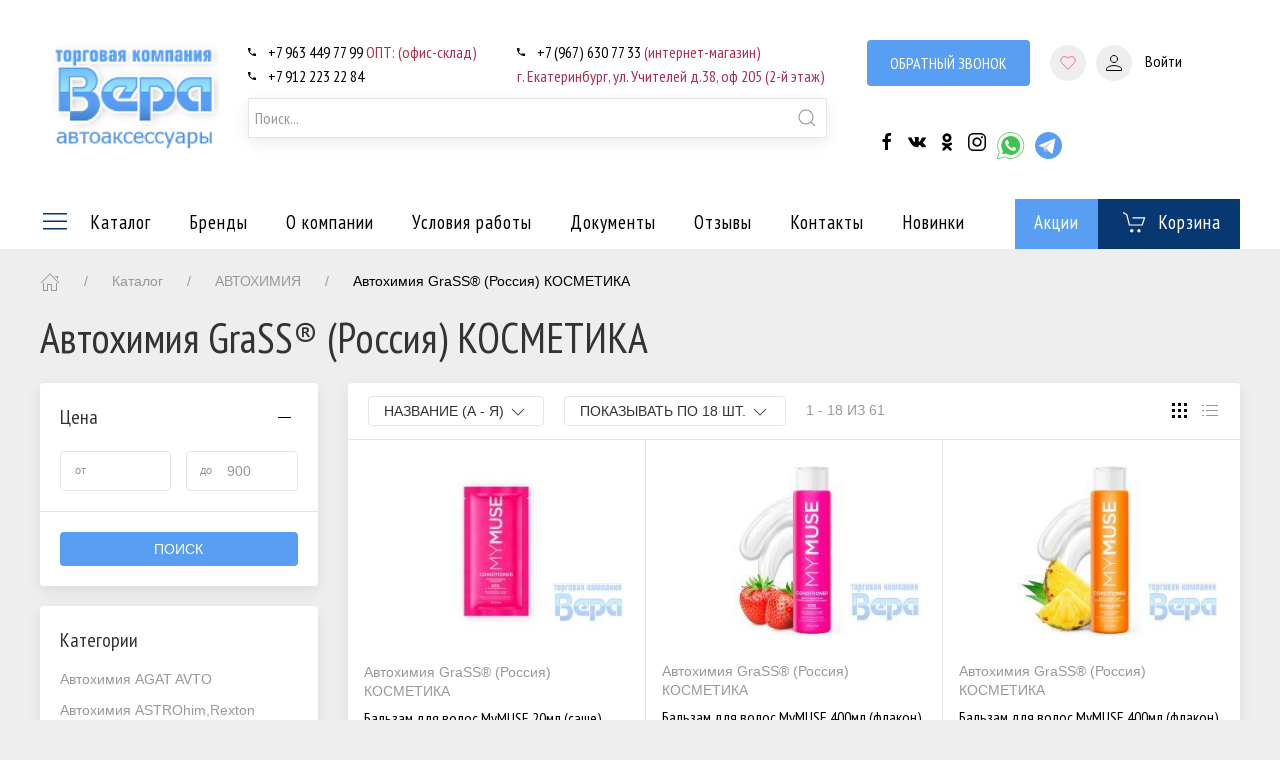

--- FILE ---
content_type: text/html; charset=UTF-8
request_url: https://tkvera.ru/catalog/avtohimia/030-avtokosmetika-turtle-wax-anglia
body_size: 36429
content:



<!DOCTYPE html>
<html lang="ru">
    <head>
        <meta charset="UTF-8"/>
        <meta http-equiv="X-UA-Compatible" content="IE=edge">
        <meta name="robots" content="index, follow"/>
        <meta name="viewport" content="width=device-width, initial-scale=1, maximum-scale=1">
        <meta http-equiv="X-UA-Compatible" content="IE=edge">
        <link href="https://fonts.googleapis.com/css?family=Open+Sans|PT+Sans+Narrow&display=auto&subset=cyrillic" rel="stylesheet">
        <title>Автохимия GraSS® (Россия) КОСМЕТИКА купить в Екатеринбург 1 1</title>
        <meta name="csrf-param" content="_csrf">
<meta name="csrf-token" content="wdBtuMV2WUIcKW1AFHrJXgDIoQT69Tdlf1Kyfj42LrCktwP1sSkyMnJALzF9S44EZKTFN5CMTzBSKooVB2lniQ==">

<meta name="description" content="">
<meta name="keywords" content="">
<meta name="og:type" content="website">
<meta name="twitter:card" content="summary">
<meta name="og:title" content="Автохимия GraSS® (Россия) КОСМЕТИКА купить в Екатеринбург">
<meta name="twitter:title" content="Автохимия GraSS® (Россия) КОСМЕТИКА купить в Екатеринбург">
<meta name="og:url" content="https://tkvera.ru/catalog/avtohimia/030-avtokosmetika-turtle-wax-anglia">
<meta name="twitter:url" content="https://tkvera.ru/catalog/avtohimia/030-avtokosmetika-turtle-wax-anglia">
<meta name="og:image" content="https://tkvera.ru/storage/0_grass-kosmetika_7a06ce74.jpg">
<meta name="twitter:image" content="https://tkvera.ru/storage/0_grass-kosmetika_7a06ce74.jpg">
<link href="/assets/64c77b9a52b1a830e35c08f62e4abcfa/vendor.css?v=1603175620" rel="stylesheet">            </head>
    <body>
                


<div class="tm-header-container">
    <header class="uk-padding uk-padding-remove-right uk-padding-remove-left tm-header uk-background-default"
            data-uk-sticky>
        <div class="uk-container">
            <div class="uk-grid" data-uk-grid>
                <div class="uk-flex uk-flex-middle uk-hidden@m">
                    <a
                            class="uk-icon-button uk-background-default uk-margin-small-right tm-fix-size-icon"
                            data-uk-icon="icon:menu;ratio:1.2"
                            data-uk-toggle="target: #offcanvas-header"
                    ></a>
                </div>

                <div class="uk-width-1-5@m uk-width-auto tm-logo-header">
                    <a href="/" class="uk-logo uk-flex-inline uk-flex-middle">
                        <img
                                src="/storage/0_logo-tkvera_038aafb7.png"
                        />

                    </a>
                </div>

                <div class="uk-width-1-2@m uk-width-expand tm-header__right uk-padding-remove">
                    <div class="uk-flex uk-margin-remove-vertical tm-header-info-menu uk-visible@m">
                        <div class="tm-phone-header">
                                                            <div class="tm-header-phone uk-flex uk-flex-middle">
                                    <span class="tm-fix-size-icon uk-visible@s"
                                          data-uk-icon="icon: receiver-custom"></span>
                                    <a class="uk-link-reset" href="tel:8 963 449 77 99">+7 963 449 77 99 <span>ОПТ: (офис-склад)</span></a>                                </div>
                                                                                        <div class="tm-header-phone uk-flex uk-flex-middle">
                                    <span class="tm-fix-size-icon uk-visible@s"
                                          data-uk-icon="icon: receiver-custom"></span>
                                    <a class="uk-link-reset" href="tel:89122232284">+7 912 223 22 84  </a>                                </div>
                                                                                </div>
                        <div class="uk-width-1-1">
                            <div class="uk-flex uk-flex-between uk-flex-wrap">
                                <div>
                                                                            <div class="tm-header-phone uk-flex uk-flex-middle">
                                            <span class="tm-fix-size-icon uk-visible@s"
                                                  data-uk-icon="icon: receiver-custom"></span>
                                            <a href="tel:+79676307733" class="uk-link-reset">+7 (967) 630 77 33 <span>(интернет-магазин)</span></a>                                        </div>
                                                                                                        </div>
                            </div>





                            <div class="tm-header-phone uk-margin-small-bottom uk-flex uk-flex-middle">
                                <span> г. Екатеринбург, ул. Учителей д.38, оф 205 (2-й этаж) </span>                            </div>
                        </div>
                    </div>
                    <div class="uk-search uk-search-default uk-width-1-1 uk-margin-small-right uk-card uk-card-default uk-width-expand uk-visible@m">
                        
<div id="plugins-input-autocomplete">
    <Autocomplete
            :search="search"
            :debounce-time="500"

            placeholder="Поиск"
            data-loading="true"
            aria-label="Поиск"

            @submit="onSubmit"
    >
        <template
                #default="{
                  rootProps,
                  inputProps,
                  inputListeners,
                  resultListProps,
                  resultListListeners,
                  results,
                  resultProps,
                  noResults,
                  modeIsFull
                }"
        >
            <div
                    class="tm-autocomplete__wrapper"
            >
                <input
                        v-model="query"
                        class="uk-width-1-1 uk-search-input"
                        placeholder="Поиск..."
                        autofocus

                        v-bind="inputProps"
                        v-on="inputListeners"
                >
                <button
                        v-if="true"
                        data-uk-search-icon
                        class="uk-search-icon-flip"
                        @click="() => emitClickButton()"
                ></button>
                <ul
                        v-if="noResults"
                        class="autocomplete-result-list vue-instant__suggestions"
                        style="position: absolute; z-index: 1; width: 100%; top: 100%;"
                >
                    <li class="autocomplete-result">
                        No results found
                    </li>
                </ul>
                <ul v-bind="resultListProps" v-on="resultListListeners" class="vue-instant__suggestions">
                    <li
                            v-for="(result, index) in results"
                            :key="resultProps[index].id"
                            v-bind="resultProps[index]"
                    >
                        <div v-if="result.image" class="uk-flex" class="uk-flex">
                            <div class="vue-instant__suggestion-image">
                                <img :src="result.image">
                            </div>
                            <div>
                                <div v-html="(result.type === 'category')? result['title'] : result['title']"></div>
                                <div v-if="result.price" v-html="result.price"></div>
                            </div>
                        </div>
                        <div v-else>
                            <div v-html="(result.type === 'category')? result['description'] : result['description']"
                                 :class="(result.type === 'category')? '' : 'uk-width-3-4'"></div>
                            <div v-if="result.price" class="uk-width-1-4 uk-text-right" v-html="result.price"></div>
                        </div>
                    </li>
                </ul>
            </div>
        </template>
    </Autocomplete>
</div>
                    </div>


                </div>

                <div class="uk-flex uk-flex-middle uk-margin-small-bottom uk-hidden@m tm-cabinet-wrapper">
                    <div class="tm-cabinet">
                        <div class="uk-hidden@m">
                            <a href="#"
                               class="uk-icon-button"
                               data-uk-icon="icon:search;ratio:1.2"
                            >

                            </a>
                            <div class="uk-navbar-dropdown tm-mobile-search"
                                 data-uk-drop="mode: click; cls-drop: uk-navbar-dropdown; boundary: !nav">
                                <div class="uk-grid-small uk-flex-middle" data-uk-grid>
                                    <div class="uk-width-expand">
                                        <form class="uk-search uk-search-navbar uk-width-1-1" action="/search">
                                            <input
                                                    id="search-input-not-js"
                                                    class="uk-width-1-1 uk-search-input"
                                                    placeholder="Поиск..."
                                                    type="search"
                                                    name="query"
                                                    required
                                                    autofocus
                                                    autocomplete="off"
                                            >
                                        </form>
                                    </div>
                                    <div class="uk-width-auto">
                                        <a class="uk-navbar-dropdown-close" href="#" data-uk-close></a>
                                    </div>
                                </div>
                            </div>
                        </div>
                        <a href="/checkout">
                            <span class="uk-icon-button" data-uk-icon="icon: cart;ratio:0.8"></span>
                            <span v-if="count" class="uk-position-left uk-position-absolute uk-badge count-header"
                                  v-cloak>{{ count }}</span>
                        </a>
                        <a href="/wishlist"
   class="uk-text-danger uk-icon-button uk-position-relative"
   id="shop-profile"
>
    <span data-uk-icon="icon: heart;ratio:0.8"></span>
    <span v-if="wishlistCount" class="uk-position-right uk-position-absolute uk-badge"
          v-cloak>{{ wishlistCount }}</span>
</a>
                        <a href="/cabinet"
                           class="uk-icon-button uk-background-primary uk-light"
                           data-uk-icon="icon:user;ratio:0.8"></a>
                                            </div>
                </div>
                <div class="uk-width-1-3 uk-visible@m uk-flex uk-flex-column uk-flex-between">
                    <div class="uk-visible@s">

                        <div class="uk-flex uk-visible@m">
                            <button class="uk-button uk-button-primary uk-button-large uk-text-nowrap"
                                    data-uk-toggle="target: #request-call-popup"> Обратный звонок
                            </button>
                            <div class="tm-cabinet">
                                <a href="/wishlist"
   class="uk-text-danger uk-icon-button uk-position-relative"
   id="shop-profile"
>
    <span data-uk-icon="icon: heart;ratio:0.8"></span>
    <span v-if="wishlistCount" class="uk-position-right uk-position-absolute uk-badge"
          v-cloak>{{ wishlistCount }}</span>
</a>
                                                                    <a href="/cabinet" class="uk-link-reset">
                                        <span class="uk-icon-button uk-light uk-margin-small-right"
                                              data-uk-icon="icon:profile-black"></span>
                                        Войти
                                    </a>
                                                            </div>
                        </div>
                    </div>
                    <div class="uk-flex uk-flex-middle uk-flex-between">
                        <div>
                            

<div class="uk-flex">
            <a href="1" class="uk-margin-small-left uk-preserve" target="_blank" rel="nofollow" data-uk-icon="facebook" data-uk-tooltip="Facebook"></a>
            <a href="1" class="uk-margin-small-left uk-preserve" target="_blank" rel="nofollow" data-uk-icon="vkontakte" data-uk-tooltip="Vkontakte"></a>
            <a href="1" class="uk-margin-small-left uk-preserve" target="_blank" rel="nofollow" data-uk-icon="odnoklassniki" data-uk-tooltip="Odnoklassniki"></a>
            <a href="1" class="uk-margin-small-left uk-preserve" target="_blank" rel="nofollow" data-uk-icon="instagram" data-uk-tooltip="Instagram"></a>
            <a href="+79676307733" class="uk-margin-small-left uk-preserve" target="_blank" rel="nofollow" data-uk-icon="whatsapp-custom" data-uk-tooltip="Whatsapp"></a>
            <a href="1" class="uk-margin-small-left uk-preserve" target="_blank" rel="nofollow" data-uk-icon="telegram" data-uk-tooltip="Telegram"></a>
            <a href="1" class="uk-margin-small-left uk-preserve" target="_blank" rel="nofollow" data-uk-icon="viber" data-uk-tooltip="Viber"></a>
    </div>                        </div>
                                            </div>
                </div>
            </div>
        </div>
    </header>
</div>

<div class="tm-mobile-phone uk-hidden@s">
    <a class="uk-link-reset" href="tel:+7 (963) 449 77 99">+7 (963) 449 77 99</a>
</div>

<div role="navigation"
     class="uk-section uk-padding-remove-vertical uk-section-secondary uk-preserve-color uk-visible@m uk-background-default"
     uk-sticky>
    <div class="uk-container">
        <nav class="tm-header-navbar uk-navbar-container uk-navbar-transparent uk-navbar" uk-navbar="offset:0">
            <div class="uk-navbar-left">
                <ul class="uk-navbar-nav ">
                    <li class="tm-header-navbar__catalog-link">
                        <a href="/catalog"
                           class="uk-padding uk-padding-remove-vertical">
                            <span style="width: 30px; color: #073872" class="uk-margin-right"
                                  uk-icon="icon: menu;ratio:1.5"></span>
                            Каталог</a>
                        <div class="uk-navbar-dropdown"
                             uk-drop="mode: hover;offset:0; animation: uk-animation-slide-bottom-small; duration: 300;boundary: .uk-section; boundary-align: true; pos: bottom-justify;">
                            <div class="uk-container" id="categoriesMenu">
    <div class="uk-navbar-dropdown-grid uk-grid-match" uk-grid>
        <div class="uk-width-1-4 tm-menu-scroll">
            <ul class="tm-header-navbar__categories uk-nav uk-navbar-dropdown-nav">
                                    <li class="tm-header-navbar__categories-item" @mouseover="mouseOver()">
                        <a class="tm-header-navbar__categories-link" href="/catalog/avtoaksessuary-v-salon"
                           data-category_id="2">
                            <span class="uk-margin-small-right"
                                  uk-icon="icon: chevron-right"></span> АВТОАКСЕССУАРЫ В САЛОН                        </a>
                    </li>
                                    <li class="tm-header-navbar__categories-item" @mouseover="mouseOver()">
                        <a class="tm-header-navbar__categories-link" href="/catalog/013-cehly-nakidki-kovriki-podogrevy-sidenij-uteplitel-dla-dvigatela-tm-avtoteplo"
                           data-category_id="55">
                            <span class="uk-margin-small-right"
                                  uk-icon="icon: chevron-right"></span> АВТОАКСЕССУАРЫ ДЛЯ ИНТЕРЬЕРА                         </a>
                    </li>
                                    <li class="tm-header-navbar__categories-item" @mouseover="mouseOver()">
                        <a class="tm-header-navbar__categories-link" href="/catalog/avtoaksessuary-kuzova"
                           data-category_id="153">
                            <span class="uk-margin-small-right"
                                  uk-icon="icon: chevron-right"></span> АВТОАКСЕССУАРЫ КУЗОВА                        </a>
                    </li>
                                    <li class="tm-header-navbar__categories-item" @mouseover="mouseOver()">
                        <a class="tm-header-navbar__categories-link" href="/catalog/avtolampy-i-komplektuusie-k-nim"
                           data-category_id="158">
                            <span class="uk-margin-small-right"
                                  uk-icon="icon: chevron-right"></span> АВТОЛАМПЫ И КОМПЛЕКТУЮЩИЕ К НИМ                        </a>
                    </li>
                                    <li class="tm-header-navbar__categories-item" @mouseover="mouseOver()">
                        <a class="tm-header-navbar__categories-link" href="/catalog/avtomobilnye-elektropribory-1"
                           data-category_id="234">
                            <span class="uk-margin-small-right"
                                  uk-icon="icon: chevron-right"></span> АВТОМОБИЛЬНЫЕ ЭЛЕКТРОПРИБОРЫ                        </a>
                    </li>
                                    <li class="tm-header-navbar__categories-item" @mouseover="mouseOver()">
                        <a class="tm-header-navbar__categories-link" href="/catalog/014-domkraty-nasadki-na-glusitel-homuty"
                           data-category_id="42">
                            <span class="uk-margin-small-right"
                                  uk-icon="icon: chevron-right"></span> АВТОПРИНАДЛЕЖНОСТИ                         </a>
                    </li>
                                    <li class="tm-header-navbar__categories-item" @mouseover="mouseOver()">
                        <a class="tm-header-navbar__categories-link" href="/catalog/avtohimia"
                           data-category_id="163">
                            <span class="uk-margin-small-right"
                                  uk-icon="icon: chevron-right"></span> АВТОХИМИЯ                        </a>
                    </li>
                                    <li class="tm-header-navbar__categories-item" @mouseover="mouseOver()">
                        <a class="tm-header-navbar__categories-link" href="/catalog/aksessuary-dla-gsm"
                           data-category_id="168">
                            <span class="uk-margin-small-right"
                                  uk-icon="icon: chevron-right"></span> АКСЕССУАРЫ ДЛЯ ГСМ                        </a>
                    </li>
                                    <li class="tm-header-navbar__categories-item" @mouseover="mouseOver()">
                        <a class="tm-header-navbar__categories-link" href="/catalog/aksessuary-dla-sin-i-koles"
                           data-category_id="171">
                            <span class="uk-margin-small-right"
                                  uk-icon="icon: chevron-right"></span> АКСЕССУАРЫ ДЛЯ ШИН И ДИСКОВ                        </a>
                    </li>
                                    <li class="tm-header-navbar__categories-item" @mouseover="mouseOver()">
                        <a class="tm-header-navbar__categories-link" href="/catalog/aromatizatory-vozduha"
                           data-category_id="27">
                            <span class="uk-margin-small-right"
                                  uk-icon="icon: chevron-right"></span> АРОМАТИЗАТОРЫ ВОЗДУХА                        </a>
                    </li>
                                    <li class="tm-header-navbar__categories-item" @mouseover="mouseOver()">
                        <a class="tm-header-navbar__categories-link" href="/catalog/audio-video-apparatura"
                           data-category_id="21">
                            <span class="uk-margin-small-right"
                                  uk-icon="icon: chevron-right"></span> ДОП.ОБОРУДОВАНИЕ                         </a>
                    </li>
                                    <li class="tm-header-navbar__categories-item" @mouseover="mouseOver()">
                        <a class="tm-header-navbar__categories-link" href="/catalog/instrument"
                           data-category_id="174">
                            <span class="uk-margin-small-right"
                                  uk-icon="icon: chevron-right"></span> ИНСТРУМЕНТ                        </a>
                    </li>
                                    <li class="tm-header-navbar__categories-item" @mouseover="mouseOver()">
                        <a class="tm-header-navbar__categories-link" href="/catalog/066-instrument-jtc-tajvan-professionalnyj-instrument-dla-sto-jonnesway-tajvan"
                           data-category_id="83">
                            <span class="uk-margin-small-right"
                                  uk-icon="icon: chevron-right"></span> ИНСТРУМЕНТ JTC                        </a>
                    </li>
                                    <li class="tm-header-navbar__categories-item" @mouseover="mouseOver()">
                        <a class="tm-header-navbar__categories-link" href="/catalog/006-lampy-perenoski-fonari"
                           data-category_id="46">
                            <span class="uk-margin-small-right"
                                  uk-icon="icon: chevron-right"></span> ОБОРУДОВАНИЕ                         </a>
                    </li>
                                    <li class="tm-header-navbar__categories-item" @mouseover="mouseOver()">
                        <a class="tm-header-navbar__categories-link" href="/catalog/optika"
                           data-category_id="196">
                            <span class="uk-margin-small-right"
                                  uk-icon="icon: chevron-right"></span> ОПТИКА                        </a>
                    </li>
                                    <li class="tm-header-navbar__categories-item" @mouseover="mouseOver()">
                        <a class="tm-header-navbar__categories-link" href="/catalog/tovary-dla-remonta-i-servisa"
                           data-category_id="198">
                            <span class="uk-margin-small-right"
                                  uk-icon="icon: chevron-right"></span> ТОВАРЫ ДЛЯ РЕМОНТА И СЕРВИСА                        </a>
                    </li>
                                    <li class="tm-header-navbar__categories-item" @mouseover="mouseOver()">
                        <a class="tm-header-navbar__categories-link" href="/catalog/tovary-po-uhodu-za-avtomobilem"
                           data-category_id="238">
                            <span class="uk-margin-small-right"
                                  uk-icon="icon: chevron-right"></span> ТОВАРЫ ПО УХОДУ ЗА АВТОМОБИЛЕМ                        </a>
                    </li>
                                    <li class="tm-header-navbar__categories-item" @mouseover="mouseOver()">
                        <a class="tm-header-navbar__categories-link" href="/catalog/ucenennye-tovary"
                           data-category_id="202">
                            <span class="uk-margin-small-right"
                                  uk-icon="icon: chevron-right"></span> УЦЕНЕННЫЕ ТОВАРЫ                        </a>
                    </li>
                                    <li class="tm-header-navbar__categories-item" @mouseover="mouseOver()">
                        <a class="tm-header-navbar__categories-link" href="/catalog/setki-dla-myta-i-snegavodosgony"
                           data-category_id="53">
                            <span class="uk-margin-small-right"
                                  uk-icon="icon: chevron-right"></span> ЩЕТКИ ДЛЯ МЫТЬЯ И СНЕГА,ВОДОСГОНЫ                        </a>
                    </li>
                                    <li class="tm-header-navbar__categories-item" @mouseover="mouseOver()">
                        <a class="tm-header-navbar__categories-link" href="/catalog/setki-stekloocistitela"
                           data-category_id="51">
                            <span class="uk-margin-small-right"
                                  uk-icon="icon: chevron-right"></span> ЩЁТКИ СТЕКЛООЧИСТИТЕЛЯ                        </a>
                    </li>
                                    <li class="tm-header-navbar__categories-item" @mouseover="mouseOver()">
                        <a class="tm-header-navbar__categories-link" href="/catalog/utepliteli-avtoodealo-dla-dvigatela"
                           data-category_id="233">
                            <span class="uk-margin-small-right"
                                  uk-icon="icon: chevron-right"></span> УТЕПЛИТЕЛИ (АВТООДЕЯЛО) для двигателя                        </a>
                    </li>
                                    <li class="tm-header-navbar__categories-item" @mouseover="mouseOver()">
                        <a class="tm-header-navbar__categories-link" href="/catalog/izmeritelnye-pribory"
                           data-category_id="235">
                            <span class="uk-margin-small-right"
                                  uk-icon="icon: chevron-right"></span> ИЗМЕРИТЕЛЬНЫЕ ПРИБОРЫ                        </a>
                    </li>
                                    <li class="tm-header-navbar__categories-item" @mouseover="mouseOver()">
                        <a class="tm-header-navbar__categories-link" href="/catalog/podogrevy-sidenij-2"
                           data-category_id="236">
                            <span class="uk-margin-small-right"
                                  uk-icon="icon: chevron-right"></span> ПОДОГРЕВЫ СИДЕНИЙ                        </a>
                    </li>
                                    <li class="tm-header-navbar__categories-item" @mouseover="mouseOver()">
                        <a class="tm-header-navbar__categories-link" href="/catalog/sumovibroizolacia-1"
                           data-category_id="237">
                            <span class="uk-margin-small-right"
                                  uk-icon="icon: chevron-right"></span> ШУМОВИБРОИЗОЛЯЦИЯ                        </a>
                    </li>
                                    <li class="tm-header-navbar__categories-item" @mouseover="mouseOver()">
                        <a class="tm-header-navbar__categories-link" href="/catalog/suvenirnaa-i-reklamnaa-produkcia-1"
                           data-category_id="239">
                            <span class="uk-margin-small-right"
                                  uk-icon="icon: chevron-right"></span> СУВЕНИРНАЯ и РЕКЛАМНАЯ ПРОДУКЦИЯ                        </a>
                    </li>
                                    <li class="tm-header-navbar__categories-item" @mouseover="mouseOver()">
                        <a class="tm-header-navbar__categories-link" href="/catalog/ya"
                           data-category_id="3">
                            <span class="uk-margin-small-right"
                                  uk-icon="icon: chevron-right"></span> я                        </a>
                    </li>
                                    <li class="tm-header-navbar__categories-item" @mouseover="mouseOver()">
                        <a class="tm-header-navbar__categories-link" href="/catalog/breloki"
                           data-category_id="214">
                            <span class="uk-margin-small-right"
                                  uk-icon="icon: chevron-right"></span> я                        </a>
                    </li>
                            </ul>
        </div>
        <div class="uk-width-3-4">
                                                <div v-show="active_category == 2" class="uk-height-1-1">
                        <div class="uk-grid uk-height-1-1" uk-grid>
                            <div class="uk-width-2-3">
                                <div class="uk-text-uppercase uk-text-bold uk-margin-bottom">АВТОАКСЕССУАРЫ В САЛОН</div>
                                <ul class="tm-header-navbar__sub-categories uk-nav uk-navbar-dropdown-nav uk-column-1-2 uk-column-divider">
                                                                            <li class="tm-header-navbar__sub-categories-item">
                                            <img src="/storage/5_derzateli-telefonov_e913b547.jpg"
                                                 alt="">
                                            <a href="/catalog/avtoaksessuary-v-salon/011-avtoaksessuary">ДЕРЖАТЕЛИ ТЕЛЕФОНОВ</a>
                                        </li>
                                                                            <li class="tm-header-navbar__sub-categories-item">
                                            <img src="/storage/5_00030755_706c8798.jpg"
                                                 alt="">
                                            <a href="/catalog/avtoaksessuary-v-salon/zasitnye-nakidki">ЗАЩИТНЫЕ НАКИДКИ и ОРГАНАЙЗЕРЫ</a>
                                        </li>
                                                                            <li class="tm-header-navbar__sub-categories-item">
                                            <img src="/storage/5_zerkala-vnutrisalonnye_9d78222c.jpg"
                                                 alt="">
                                            <a href="/catalog/avtoaksessuary-v-salon/zerkala-vnutrisalonnye">ЗЕРКАЛА ВНУТРИСАЛОННЫЕ</a>
                                        </li>
                                                                            <li class="tm-header-navbar__sub-categories-item">
                                            <img src="/storage/5_zerkala-naruznye_d7e0cdfc.png"
                                                 alt="">
                                            <a href="/catalog/avtoaksessuary-v-salon/zerkala-naruznie">ЗЕРКАЛА НАРУЖНЫЕ </a>
                                        </li>
                                                                            <li class="tm-header-navbar__sub-categories-item">
                                            <img src="/storage/5_kabel-zaradki-zaradnye-ustrojstva_73b6fd42.jpg"
                                                 alt="">
                                            <a href="/catalog/avtoaksessuary-v-salon/kabel-zaradkizarustrojstvoperehodniki">КАБЕЛЬ ЗАРЯДКИ,ЗАР.УСТРОЙСТВО,ПЕРЕХОДНИКИ</a>
                                        </li>
                                                                            <li class="tm-header-navbar__sub-categories-item">
                                            <img src="/storage/5_3718158-9_30c405b0.jpg"
                                                 alt="">
                                            <a href="/catalog/avtoaksessuary-v-salon/podlokotniki">ПОДЛОКОТНИКИ кожаные</a>
                                        </li>
                                                                            <li class="tm-header-navbar__sub-categories-item">
                                            <img src="/storage/5_pleciki_36f9d720.jpg"
                                                 alt="">
                                            <a href="/catalog/avtoaksessuary-v-salon/procee">ПРОЧЕЕ АВТОАКСЕССУАРЫ В САЛОН</a>
                                        </li>
                                                                            <li class="tm-header-navbar__sub-categories-item">
                                            <img src="/storage/5_razvetkviteli_82a817e6.jpg"
                                                 alt="">
                                            <a href="/catalog/avtoaksessuary-v-salon/razvetviteli">РАЗВЕТВИТЕЛИ</a>
                                        </li>
                                                                    </ul>
                            </div>
                            <div class="uk-width-1-3">
                                <div class="uk-card uk-card-secondary uk-card-hover uk-card-body uk-padding-small uk-light uk-height-1-1">

                                    <img src="/storage/3_11_78da3fcb.jpg" alt="">
                                    <p></p>
                                </div>
                            </div>
                        </div>
                    </div>
                                                                <div v-show="active_category == 55" class="uk-height-1-1">
                        <div class="uk-grid uk-height-1-1" uk-grid>
                            <div class="uk-width-2-3">
                                <div class="uk-text-uppercase uk-text-bold uk-margin-bottom">АВТОАКСЕССУАРЫ ДЛЯ ИНТЕРЬЕРА </div>
                                <ul class="tm-header-navbar__sub-categories uk-nav uk-navbar-dropdown-nav uk-column-1-2 uk-column-divider">
                                                                            <li class="tm-header-navbar__sub-categories-item">
                                            <img src="/storage/5_00000893_d5cd71d8.jpg"
                                                 alt="">
                                            <a href="/catalog/013-cehly-nakidki-kovriki-podogrevy-sidenij-uteplitel-dla-dvigatela-tm-avtoteplo/kovriki-na-panel">КОВРИКИ НА ПАНЕЛЬ</a>
                                        </li>
                                                                            <li class="tm-header-navbar__sub-categories-item">
                                            <img src="/storage/5_oblozka-kovrik-v-salon_e0c54b44.jpg"
                                                 alt="">
                                            <a href="/catalog/013-cehly-nakidki-kovriki-podogrevy-sidenij-uteplitel-dla-dvigatela-tm-avtoteplo/kovriki-salona-i-bagaznika">КОВРИКИ САЛОНА И БАГАЖНИКА</a>
                                        </li>
                                                                            <li class="tm-header-navbar__sub-categories-item">
                                            <img src="/storage/5_mycollages-2_a64878f6.jpg"
                                                 alt="">
                                            <a href="/catalog/013-cehly-nakidki-kovriki-podogrevy-sidenij-uteplitel-dla-dvigatela-tm-avtoteplo/007-opletki-na-rul-razmery-2xlxlm-l-s"> ОПЛЕТКИ НА РУЛЬ</a>
                                        </li>
                                                                            <li class="tm-header-navbar__sub-categories-item">
                                            <img src="/storage/5_organajzery_f5a44c07.jpg"
                                                 alt="">
                                            <a href="/catalog/013-cehly-nakidki-kovriki-podogrevy-sidenij-uteplitel-dla-dvigatela-tm-avtoteplo/organajzery">ОРГАНАЙЗЕРЫ</a>
                                        </li>
                                                                            <li class="tm-header-navbar__sub-categories-item">
                                            <img src="/storage/5_storkitonirovkaplenka_54a7f7ba.jpg"
                                                 alt="">
                                            <a href="/catalog/013-cehly-nakidki-kovriki-podogrevy-sidenij-uteplitel-dla-dvigatela-tm-avtoteplo/storki-tonirovka-plenka">ШТОРКИ АВТО И ТОНИРОВОЧНАЯ ПЛЕНКА</a>
                                        </li>
                                                                            <li class="tm-header-navbar__sub-categories-item">
                                            <img src="/storage/5_cehly_2d1a91bc.png"
                                                 alt="">
                                            <a href="/catalog/013-cehly-nakidki-kovriki-podogrevy-sidenij-uteplitel-dla-dvigatela-tm-avtoteplo/bryzgoviki-1">НАКИДКИ И ЧЕХЛЫ НА СИДЕНИЯ</a>
                                        </li>
                                                                    </ul>
                            </div>
                            <div class="uk-width-1-3">
                                <div class="uk-card uk-card-secondary uk-card-hover uk-card-body uk-padding-small uk-light uk-height-1-1">

                                    <img src="/storage/3_3_90360e1a.jpg" alt="">
                                    <p></p>
                                </div>
                            </div>
                        </div>
                    </div>
                                                                <div v-show="active_category == 153" class="uk-height-1-1">
                        <div class="uk-grid uk-height-1-1" uk-grid>
                            <div class="uk-width-2-3">
                                <div class="uk-text-uppercase uk-text-bold uk-margin-bottom">АВТОАКСЕССУАРЫ КУЗОВА</div>
                                <ul class="tm-header-navbar__sub-categories uk-nav uk-navbar-dropdown-nav uk-column-1-2 uk-column-divider">
                                                                            <li class="tm-header-navbar__sub-categories-item">
                                            <img src="/storage/5_avtobagazniki_3fed92d8.jpg"
                                                 alt="">
                                            <a href="/catalog/avtoaksessuary-kuzova/avtobagazniki">АВТОБАГАЖНИКИ</a>
                                        </li>
                                                                            <li class="tm-header-navbar__sub-categories-item">
                                            <img src="/storage/5_bryzgoviki_a2955b34.jpg"
                                                 alt="">
                                            <a href="/catalog/avtoaksessuary-kuzova/bryzgoviki">БРЫЗГОВИКИ</a>
                                        </li>
                                                                            <li class="tm-header-navbar__sub-categories-item">
                                            <img src="/storage/5_spojlery_8526c97c.jpeg"
                                                 alt="">
                                            <a href="/catalog/avtoaksessuary-kuzova/deflektoraspojlery">ДЕФЛЕКТОРЫ,СПОЙЛЕРЫ</a>
                                        </li>
                                                                            <li class="tm-header-navbar__sub-categories-item">
                                            <img src="/storage/5_nakladki-na-parogi-i-bamper_c4f35fec.jpg"
                                                 alt="">
                                            <a href="/catalog/avtoaksessuary-kuzova/017-nakladki-na-pedali-bampera-porogi-rucnik-podlokotniki-i-t-d">НАКЛАДКИ НА ПОРОГИ И БАМПЕР </a>
                                        </li>
                                                                            <li class="tm-header-navbar__sub-categories-item">
                                            <img src="/storage/5_nasadka-na-glusitel_8be28736.jpg"
                                                 alt="">
                                            <a href="/catalog/avtoaksessuary-kuzova/nasadki-na-glusitel">НАСАДКИ НА ГЛУШИТЕЛЬ</a>
                                        </li>
                                                                            <li class="tm-header-navbar__sub-categories-item">
                                            <img src="/storage/5_oblicovka-radiatora_37b33596.jpg"
                                                 alt="">
                                            <a href="/catalog/avtoaksessuary-kuzova/resetki-radiatora">ОБЛИЦОВКА РАДИАТОРА (сетка декоративная)</a>
                                        </li>
                                                                            <li class="tm-header-navbar__sub-categories-item">
                                            <img src="/storage/5_4_52c03f50.jpg"
                                                 alt="">
                                            <a href="/catalog/avtoaksessuary-kuzova/procee-1">ПРОЧЕЕ АВТОАКСЕССУАРЫ КУЗОВА</a>
                                        </li>
                                                                            <li class="tm-header-navbar__sub-categories-item">
                                            <img src="/storage/5_ramki-d-nomera_d2225db3.jpg"
                                                 alt="">
                                            <a href="/catalog/avtoaksessuary-kuzova/047-deflektora-spollery">РАМКИ ДЛЯ НОМЕРА, КРЕПЛЕНИЯ И КОМПЛЕКТУЮЩИЕ К НИМ </a>
                                        </li>
                                                                    </ul>
                            </div>
                            <div class="uk-width-1-3">
                                <div class="uk-card uk-card-secondary uk-card-hover uk-card-body uk-padding-small uk-light uk-height-1-1">

                                    <img src="/storage/3_2_ce5c9774.jpg" alt="">
                                    <p></p>
                                </div>
                            </div>
                        </div>
                    </div>
                                                                <div v-show="active_category == 158" class="uk-height-1-1">
                        <div class="uk-grid uk-height-1-1" uk-grid>
                            <div class="uk-width-2-3">
                                <div class="uk-text-uppercase uk-text-bold uk-margin-bottom">АВТОЛАМПЫ И КОМПЛЕКТУЮЩИЕ К НИМ</div>
                                <ul class="tm-header-navbar__sub-categories uk-nav uk-navbar-dropdown-nav uk-column-1-2 uk-column-divider">
                                                                            <li class="tm-header-navbar__sub-categories-item">
                                            <img src="/storage/5_komplektuusie_17ee59c2.jpg"
                                                 alt="">
                                            <a href="/catalog/avtolampy-i-komplektuusie-k-nim/komplektuusie">КОМПЛЕКТУЮЩИЕ</a>
                                        </li>
                                                                            <li class="tm-header-navbar__sub-categories-item">
                                            <img src="/storage/5_ksenon_f6610a68.jpg"
                                                 alt="">
                                            <a href="/catalog/avtolampy-i-komplektuusie-k-nim/025-lampy-kseonovye-biksenonovye-i-ih-komplektuusie">КСЕНОНОВЫЕ ЛАМПЫ И БЛОКИ РОЗЖИГА </a>
                                        </li>
                                                                            <li class="tm-header-navbar__sub-categories-item">
                                            <img src="/storage/5_1_13fc343a.jpg"
                                                 alt="">
                                            <a href="/catalog/avtolampy-i-komplektuusie-k-nim/024-lampy-eagleye-korea">Лампы BLUE LIGHT </a>
                                        </li>
                                                                            <li class="tm-header-navbar__sub-categories-item">
                                            <img src="/storage/5_2_a7effb58.jpg"
                                                 alt="">
                                            <a href="/catalog/avtolampy-i-komplektuusie-k-nim/020lampy-celencehia-belzbrest-lucrossia">Лампы CLEARLIGHT, OMEGALIGHT</a>
                                        </li>
                                                                            <li class="tm-header-navbar__sub-categories-item">
                                            <img src="/storage/5_narva_aa15454d.jpg"
                                                 alt="">
                                            <a href="/catalog/avtolampy-i-komplektuusie-k-nim/026-lampy-narva-germania">Лампы NARVA (Германия)</a>
                                        </li>
                                                                            <li class="tm-header-navbar__sub-categories-item">
                                            <img src="/storage/5_nord_b6d17736.jpg"
                                                 alt="">
                                            <a href="/catalog/avtolampy-i-komplektuusie-k-nim/lampy-nord-yada">Лампы Nord YADA</a>
                                        </li>
                                                                            <li class="tm-header-navbar__sub-categories-item">
                                            <img src="/storage/5_baner-lampaosram_a8bec540.jpg"
                                                 alt="">
                                            <a href="/catalog/avtolampy-i-komplektuusie-k-nim/021-lampy-osram-germania">Лампы OSRAM (Германия)</a>
                                        </li>
                                                                            <li class="tm-header-navbar__sub-categories-item">
                                            <img src="/storage/5_filips_c3b5c673.jpg"
                                                 alt="">
                                            <a href="/catalog/avtolampy-i-komplektuusie-k-nim/022-lampy-philips-germania">Лампы PHILIPS (Германия)</a>
                                        </li>
                                                                            <li class="tm-header-navbar__sub-categories-item">
                                            <img src="/storage/5_vetler_88f88b6d.jpg"
                                                 alt="">
                                            <a href="/catalog/avtolampy-i-komplektuusie-k-nim/023-lampy-svetodiodnye-autovirazh-vettler-xenite">Лампы KURUMAKIT/VETTLER </a>
                                        </li>
                                                                            <li class="tm-header-navbar__sub-categories-item">
                                            <img src="/storage/5_lampy-xenite_fee2632a.jpg"
                                                 alt="">
                                            <a href="/catalog/avtolampy-i-komplektuusie-k-nim/lampy-xenite">Лампы XENITE</a>
                                        </li>
                                                                            <li class="tm-header-navbar__sub-categories-item">
                                            <img src="/storage/5_baner-lampy-vidy_cd5e8d80.jpg"
                                                 alt="">
                                            <a href="/catalog/avtolampy-i-komplektuusie-k-nim/lampy-procie">Лампы ПРОЧИЕ</a>
                                        </li>
                                                                    </ul>
                            </div>
                            <div class="uk-width-1-3">
                                <div class="uk-card uk-card-secondary uk-card-hover uk-card-body uk-padding-small uk-light uk-height-1-1">

                                    <img src="/storage/3_1_8258799e.jpg" alt="">
                                    <p></p>
                                </div>
                            </div>
                        </div>
                    </div>
                                                                <div v-show="active_category == 234" class="uk-height-1-1">
                        <div class="uk-grid uk-height-1-1" uk-grid>
                            <div class="uk-width-2-3">
                                <div class="uk-text-uppercase uk-text-bold uk-margin-bottom">АВТОМОБИЛЬНЫЕ ЭЛЕКТРОПРИБОРЫ</div>
                                <ul class="tm-header-navbar__sub-categories uk-nav uk-navbar-dropdown-nav uk-column-1-2 uk-column-divider">
                                                                            <li class="tm-header-navbar__sub-categories-item">
                                            <img src="/storage/5_vodonagrevateli-kipatilniki-gorelki_2be60a11.jpg"
                                                 alt="">
                                            <a href="/catalog/avtomobilnye-elektropribory-1/avtomobilnye-elektropribory">ВОДОНАГРЕВАТЕЛИ,КИПЯТИЛЬНИКИ,ГОРЕЛКИ,ПЛИТКИ</a>
                                        </li>
                                                                    </ul>
                            </div>
                            <div class="uk-width-1-3">
                                <div class="uk-card uk-card-secondary uk-card-hover uk-card-body uk-padding-small uk-light uk-height-1-1">

                                    <img src="/storage/3_avto-elektro_530013e0.jpg" alt="">
                                    <p></p>
                                </div>
                            </div>
                        </div>
                    </div>
                                                                <div v-show="active_category == 42" class="uk-height-1-1">
                        <div class="uk-grid uk-height-1-1" uk-grid>
                            <div class="uk-width-2-3">
                                <div class="uk-text-uppercase uk-text-bold uk-margin-bottom">АВТОПРИНАДЛЕЖНОСТИ </div>
                                <ul class="tm-header-navbar__sub-categories uk-nav uk-navbar-dropdown-nav uk-column-1-2 uk-column-divider">
                                                                            <li class="tm-header-navbar__sub-categories-item">
                                            <img src="/storage/5_antenna_624559ec.jpg"
                                                 alt="">
                                            <a href="/catalog/014-domkraty-nasadki-na-glusitel-homuty/antenny">АНТЕННЫ И КОМПЛЕКТУЮЩИЕ К АНТЕННАМ</a>
                                        </li>
                                                                            <li class="tm-header-navbar__sub-categories-item">
                                            <img src="/storage/5_1_ddfa7011.jpg"
                                                 alt="">
                                            <a href="/catalog/014-domkraty-nasadki-na-glusitel-homuty/voronkikanistry">ВОРОНКИ,КАНИСТРЫ</a>
                                        </li>
                                                                            <li class="tm-header-navbar__sub-categories-item">
                                            <img src="/storage/5_galanterea_aa81fd01.jpg"
                                                 alt="">
                                            <a href="/catalog/014-domkraty-nasadki-na-glusitel-homuty/galanterea">ГАЛАНТЕРЕЯ</a>
                                        </li>
                                                                            <li class="tm-header-navbar__sub-categories-item">
                                            <img src="/storage/5_1_5c3db0c0.jpg"
                                                 alt="">
                                            <a href="/catalog/014-domkraty-nasadki-na-glusitel-homuty/domkraty">ДОМКРАТЫ</a>
                                        </li>
                                                                            <li class="tm-header-navbar__sub-categories-item">
                                            <img src="/storage/5_kompressor_dd3f5456.jpg"
                                                 alt="">
                                            <a href="/catalog/014-domkraty-nasadki-na-glusitel-homuty/kompressory">КОМПРЕССОРЫ</a>
                                        </li>
                                                                            <li class="tm-header-navbar__sub-categories-item">
                                            <img src="/storage/5_naklejki_dbd4011a.jpg"
                                                 alt="">
                                            <a href="/catalog/014-domkraty-nasadki-na-glusitel-homuty/naklejki-i-tablicki">НАКЛЕЙКИ И ТАБЛИЧКИ</a>
                                        </li>
                                                                            <li class="tm-header-navbar__sub-categories-item">
                                            <img src="/storage/5_nasos_3a75b06c.jpg"
                                                 alt="">
                                            <a href="/catalog/014-domkraty-nasadki-na-glusitel-homuty/nasosy">НАСОСЫ</a>
                                        </li>
                                                                            <li class="tm-header-navbar__sub-categories-item">
                                            <img src="/storage/5_1_b91286a4.jpg"
                                                 alt="">
                                            <a href="/catalog/014-domkraty-nasadki-na-glusitel-homuty/provoda-prikurivatela">ПРОВОДА ПРИКУРИВАТЕЛЯ</a>
                                        </li>
                                                                            <li class="tm-header-navbar__sub-categories-item">
                                            <img src="/storage/5_procie-avtoprinadlez_5f890bf4.jpg"
                                                 alt="">
                                            <a href="/catalog/014-domkraty-nasadki-na-glusitel-homuty/procee-3">ПРОЧЕЕ АВТОПРИНАДЛЕЖНОСТИ</a>
                                        </li>
                                                                            <li class="tm-header-navbar__sub-categories-item">
                                            <img src="/storage/5_3_ef4c4c0e.jpg"
                                                 alt="">
                                            <a href="/catalog/014-domkraty-nasadki-na-glusitel-homuty/pylesosy">ПЫЛЕСОСЫ</a>
                                        </li>
                                                                            <li class="tm-header-navbar__sub-categories-item">
                                            <img src="/storage/5_signaly-zvukovye_badc3e58.jpg"
                                                 alt="">
                                            <a href="/catalog/014-domkraty-nasadki-na-glusitel-homuty/signaly-zvukovye">СИГНАЛЫ ЗВУКОВЫЕ</a>
                                        </li>
                                                                            <li class="tm-header-navbar__sub-categories-item">
                                            <img src="/storage/5_stazki-i-setki-dla-kreplenia-gruza_c2d2a28d.jpg"
                                                 alt="">
                                            <a href="/catalog/014-domkraty-nasadki-na-glusitel-homuty/stazki-i-setki-dla-kreplenia-gruza">СТЯЖКИ И СЕТКИ ДЛЯ КРЕПЛЕНИЯ ГРУЗА</a>
                                        </li>
                                                                            <li class="tm-header-navbar__sub-categories-item">
                                            <img src="/storage/5_tovary-v-dorogu_9c94fbb4.jpg"
                                                 alt="">
                                            <a href="/catalog/014-domkraty-nasadki-na-glusitel-homuty/tovary-v-dorogu">ТОВАРЫ В ДОРОГУ</a>
                                        </li>
                                                                    </ul>
                            </div>
                            <div class="uk-width-1-3">
                                <div class="uk-card uk-card-secondary uk-card-hover uk-card-body uk-padding-small uk-light uk-height-1-1">

                                    <img src="/storage/3_avtoprinadleznosti_cca2051d.jpg" alt="">
                                    <p></p>
                                </div>
                            </div>
                        </div>
                    </div>
                                                                <div v-show="active_category == 163" class="uk-height-1-1">
                        <div class="uk-grid uk-height-1-1" uk-grid>
                            <div class="uk-width-2-3">
                                <div class="uk-text-uppercase uk-text-bold uk-margin-bottom">АВТОХИМИЯ</div>
                                <ul class="tm-header-navbar__sub-categories uk-nav uk-navbar-dropdown-nav uk-column-1-2 uk-column-divider">
                                                                            <li class="tm-header-navbar__sub-categories-item">
                                            <img src="/storage/5_avtohimia-agat-avto_6af7cd0c.jpg"
                                                 alt="">
                                            <a href="/catalog/avtohimia/avtohimia-agat-avto">Автохимия AGAT AVTO</a>
                                        </li>
                                                                            <li class="tm-header-navbar__sub-categories-item">
                                            <img src="/storage/5_avtohimia-astrohim_b9075883.jpg"
                                                 alt="">
                                            <a href="/catalog/avtohimia/042-astrohim">Автохимия ASTROhim,Rexton</a>
                                        </li>
                                                                            <li class="tm-header-navbar__sub-categories-item">
                                            <img src="/storage/5_decorix-set_f2236106.jpg"
                                                 alt="">
                                            <a href="/catalog/avtohimia/avtohimia-decorix">Автохимия DECORIX</a>
                                        </li>
                                                                            <li class="tm-header-navbar__sub-categories-item">
                                            <img src="/storage/5_deteil_f4587a96.jpg"
                                                 alt="">
                                            <a href="/catalog/avtohimia/avtohimia-grassr-rossia-detail-himia-i-kosmetika-dla-avtomoek">Автохимия GraSS® (Россия) DETAIL ХИМИЯ и КОСМЕТИКА для АВТОМОЕК</a>
                                        </li>
                                                                            <li class="tm-header-navbar__sub-categories-item">
                                            <img src="/storage/5_grass-klining_6c74e4f4.jpeg"
                                                 alt="">
                                            <a href="/catalog/avtohimia/himia-dla-doma-grassr-rossia">Автохимия GraSS® (Россия) КЛИНИНГ и БЫТОВАЯ ХИМИЯ </a>
                                        </li>
                                                                            <li class="tm-header-navbar__sub-categories-item">
                                            <img src="/storage/5_grass-kosmetika_7a06ce74.jpg"
                                                 alt="">
                                            <a href="#" onclick="return false;">Автохимия GraSS® (Россия) КОСМЕТИКА</a>
                                        </li>
                                                                            <li class="tm-header-navbar__sub-categories-item">
                                            <img src="/storage/5_avtohimia-grass_623f591c.jpg"
                                                 alt="">
                                            <a href="/catalog/avtohimia/027-himia-grass-rossia-blue-coralblack-taiho-kogyo-aponia">Автохимия GraSS® (Россия) ХИМИЯ и КОСМЕТИКА для АВТОМОЕК </a>
                                        </li>
                                                                            <li class="tm-header-navbar__sub-categories-item">
                                            <img src="/storage/5_avtohimia-auton_bfdde125.jpg"
                                                 alt="">
                                            <a href="/catalog/avtohimia/034-ledo-silver-fillinn-armor-all-prestone">Автохимия MobiCAR (Автомобильная краска)</a>
                                        </li>
                                                                            <li class="tm-header-navbar__sub-categories-item">
                                            <img src="/storage/5_plakat-himia_b6e323cb.jpg"
                                                 alt="">
                                            <a href="/catalog/avtohimia/avtohimia-rexton">Автохимия Neoline КЛИНИНГ и БЫТОВАЯ ХИМИЯ</a>
                                        </li>
                                                                            <li class="tm-header-navbar__sub-categories-item">
                                            <img src="/storage/5_avtohimia-kangaroo_8b00963b.jpg"
                                                 alt="">
                                            <a href="/catalog/avtohimia/031-himia-i-avtokosmetika-tm-poxilina-poxipol-alteco-profoam-kangaroo-i-dr">Автохимия PLAK,KANGAROO,POLLY ROLLY</a>
                                        </li>
                                                                            <li class="tm-header-navbar__sub-categories-item">
                                            <img src="/storage/5_avtohimia-turtle-waxr_d9953826.jpg"
                                                 alt="">
                                            <a href="/catalog/avtohimia/030-superhelp-italia">Автохимия TURTLE WAX®, CITY UP</a>
                                        </li>
                                                                            <li class="tm-header-navbar__sub-categories-item">
                                            <img src="/storage/5_avtohimia-vixen_b4ecbf37.jpg"
                                                 alt="">
                                            <a href="/catalog/avtohimia/avtohimia-vixen">Автохимия VIXEN</a>
                                        </li>
                                                                            <li class="tm-header-navbar__sub-categories-item">
                                            <img src="/storage/5_avtohimia-avtomaster-3_22413fb3.jpg"
                                                 alt="">
                                            <a href="/catalog/avtohimia/avtohimia-avtomaster">Автохимия АВТОМАСТЕР</a>
                                        </li>
                                                                            <li class="tm-header-navbar__sub-categories-item">
                                            <img src="/storage/5_16_ae3cad35.jpg"
                                                 alt="">
                                            <a href="/catalog/avtohimia/036-lekar-rossia">Автохимия производство США (POXIPOL, ALTECO,IMG,GUNK</a>
                                        </li>
                                                                            <li class="tm-header-navbar__sub-categories-item">
                                            <img src="/storage/5_avtohimia-procee_25e81927.jpg"
                                                 alt="">
                                            <a href="/catalog/avtohimia/037-zebra-rossia">Автохимия  ПРОЧЕЕ в ассортименте</a>
                                        </li>
                                                                            <li class="tm-header-navbar__sub-categories-item">
                                            <img src="/storage/5_99_14076f56.jpg"
                                                 alt="">
                                            <a href="/catalog/avtohimia/035-himia-el-trans-rossia">Автохимия ЭЛ ТРАНС,SKYRON </a>
                                        </li>
                                                                    </ul>
                            </div>
                            <div class="uk-width-1-3">
                                <div class="uk-card uk-card-secondary uk-card-hover uk-card-body uk-padding-small uk-light uk-height-1-1">

                                    <img src="/storage/3_avtohimia_a591b59d.jpg" alt="">
                                    <p></p>
                                </div>
                            </div>
                        </div>
                    </div>
                                                                <div v-show="active_category == 168" class="uk-height-1-1">
                        <div class="uk-grid uk-height-1-1" uk-grid>
                            <div class="uk-width-2-3">
                                <div class="uk-text-uppercase uk-text-bold uk-margin-bottom">АКСЕССУАРЫ ДЛЯ ГСМ</div>
                                <ul class="tm-header-navbar__sub-categories uk-nav uk-navbar-dropdown-nav uk-column-1-2 uk-column-divider">
                                                                            <li class="tm-header-navbar__sub-categories-item">
                                            <img src="/storage/5_pistolety-toplivorazdat_867b19b5.jpg"
                                                 alt="">
                                            <a href="/catalog/aksessuary-dla-gsm/pistolety-toplivorazdatocnye">ПИСТОЛЕТЫ ТОПЛИВОРАЗДАТОЧНЫЕ</a>
                                        </li>
                                                                            <li class="tm-header-navbar__sub-categories-item">
                                            <img src="/storage/5_spricy-i-komplektuusie-k-nim_1c149a69.jpg"
                                                 alt="">
                                            <a href="/catalog/aksessuary-dla-gsm/spricy-i-komplektuusie-k-nim">ШПРИЦЫ И КОМПЛЕКТУЮЩИЕ К НИМ</a>
                                        </li>
                                                                            <li class="tm-header-navbar__sub-categories-item">
                                            <img src="/storage/5_nasosy-dla-perekacki-gsm_bcc52950.jpg"
                                                 alt="">
                                            <a href="/catalog/aksessuary-dla-gsm/nasosy-dla-perekacki-gsm-i-komplektuusie-k-nim">НАСОСЫ ДЛЯ ПЕРЕКАЧКИ ГСМ И КОМПЛЕКТУЮЩИЕ К НИМ</a>
                                        </li>
                                                                    </ul>
                            </div>
                            <div class="uk-width-1-3">
                                <div class="uk-card uk-card-secondary uk-card-hover uk-card-body uk-padding-small uk-light uk-height-1-1">

                                    <img src="/storage/3_dla-gsm_e4db9c91.jpg" alt="">
                                    <p></p>
                                </div>
                            </div>
                        </div>
                    </div>
                                                                <div v-show="active_category == 171" class="uk-height-1-1">
                        <div class="uk-grid uk-height-1-1" uk-grid>
                            <div class="uk-width-2-3">
                                <div class="uk-text-uppercase uk-text-bold uk-margin-bottom">АКСЕССУАРЫ ДЛЯ ШИН И ДИСКОВ</div>
                                <ul class="tm-header-navbar__sub-categories uk-nav uk-navbar-dropdown-nav uk-column-1-2 uk-column-divider">
                                                                            <li class="tm-header-navbar__sub-categories-item">
                                            <img src="/storage/5_bolty-i-gajki-sekretki_3f80fdd9.jpg"
                                                 alt="">
                                            <a href="/catalog/aksessuary-dla-sin-i-koles/bolty-i-gajki-sekretki">БОЛТЫ И ГАЙКИ СЕКРЕТКИ</a>
                                        </li>
                                                                            <li class="tm-header-navbar__sub-categories-item">
                                            <img src="/storage/5_9_accd522d.jpg"
                                                 alt="">
                                            <a href="/catalog/aksessuary-dla-sin-i-koles/005-kompressory-pylessosy-nasosy">ПИСТОЛЕТ ДЛЯ НАКАЧКИ ШИН </a>
                                        </li>
                                                                            <li class="tm-header-navbar__sub-categories-item">
                                            <img src="/storage/5_procee-aksessuary-dla-sin-i-diskov_6dc56309.jpg"
                                                 alt="">
                                            <a href="/catalog/aksessuary-dla-sin-i-koles/procee-2">ПРОЧЕЕ АКСЕССУАРЫ ДЛЯ ШИН И ДИСКОВ</a>
                                        </li>
                                                                    </ul>
                            </div>
                            <div class="uk-width-1-3">
                                <div class="uk-card uk-card-secondary uk-card-hover uk-card-body uk-padding-small uk-light uk-height-1-1">

                                    <img src="/storage/3_dla-sin_ad34c68d.jpg" alt="">
                                    <p></p>
                                </div>
                            </div>
                        </div>
                    </div>
                                                                <div v-show="active_category == 27" class="uk-height-1-1">
                        <div class="uk-grid uk-height-1-1" uk-grid>
                            <div class="uk-width-2-3">
                                <div class="uk-text-uppercase uk-text-bold uk-margin-bottom">АРОМАТИЗАТОРЫ ВОЗДУХА</div>
                                <ul class="tm-header-navbar__sub-categories uk-nav uk-navbar-dropdown-nav uk-column-1-2 uk-column-divider">
                                                                            <li class="tm-header-navbar__sub-categories-item">
                                            <img src="/storage/5_aromatizator-vozduha-na-deflektor_355f8c2a.jpg"
                                                 alt="">
                                            <a href="/catalog/aromatizatory-vozduha/100-aromatizatory-vozduha-diax-poppy-aponia">Ароматизатор воздуха НА ДЕФЛЕКТОР</a>
                                        </li>
                                                                            <li class="tm-header-navbar__sub-categories-item">
                                            <img src="/storage/5_na-panel_7690b1b4.jpg"
                                                 alt="">
                                            <a href="/catalog/aromatizatory-vozduha/101-aromatizatory-eikosha-ombra-winstar-aponia">Ароматизатор воздуха НА ПАНЕЛЬ</a>
                                        </li>
                                                                            <li class="tm-header-navbar__sub-categories-item">
                                            <img src="/storage/5_pod-sidenie4_9b5219e4.jpg"
                                                 alt="">
                                            <a href="/catalog/aromatizatory-vozduha/103-aromatizatory-vozduha-car-freshner-elocki">Ароматизатор воздуха ПОД СИДЕНЬЕ</a>
                                        </li>
                                                                            <li class="tm-header-navbar__sub-categories-item">
                                            <img src="/storage/5_podvesnoj_7e438927.jpg"
                                                 alt="">
                                            <a href="/catalog/aromatizatory-vozduha/104-aromatizatory-autostandart">Ароматизатор воздуха ПОДВЕСНОЙ</a>
                                        </li>
                                                                            <li class="tm-header-navbar__sub-categories-item">
                                            <img src="/storage/5_sprej_4059123b.jpg"
                                                 alt="">
                                            <a href="/catalog/aromatizatory-vozduha/105-aromatizatory-vozduha-autodockotoex-spider">Ароматизатор воздуха СПРЕЙ</a>
                                        </li>
                                                                            <li class="tm-header-navbar__sub-categories-item">
                                            <img src="/storage/5_podvesnoj-parfum_f88febd4.jpg"
                                                 alt="">
                                            <a href="/catalog/aromatizatory-vozduha/aromatizator-vozduha-podvesnoj-perfume">Ароматизатор воздуха ПОДВЕСНОЙ PERFUME</a>
                                        </li>
                                                                    </ul>
                            </div>
                            <div class="uk-width-1-3">
                                <div class="uk-card uk-card-secondary uk-card-hover uk-card-body uk-padding-small uk-light uk-height-1-1">

                                    <img src="/storage/3_aromatizatory_324fedb4.jpg" alt="">
                                    <p></p>
                                </div>
                            </div>
                        </div>
                    </div>
                                                                <div v-show="active_category == 21" class="uk-height-1-1">
                        <div class="uk-grid uk-height-1-1" uk-grid>
                            <div class="uk-width-2-3">
                                <div class="uk-text-uppercase uk-text-bold uk-margin-bottom">ДОП.ОБОРУДОВАНИЕ </div>
                                <ul class="tm-header-navbar__sub-categories uk-nav uk-navbar-dropdown-nav uk-column-1-2 uk-column-divider">
                                                                            <li class="tm-header-navbar__sub-categories-item">
                                            <img src="/storage/5_fm-modulatory_8be91257.jpg"
                                                 alt="">
                                            <a href="/catalog/audio-video-apparatura/fm-modulatory">FM МОДУЛЯТОРЫ</a>
                                        </li>
                                                                            <li class="tm-header-navbar__sub-categories-item">
                                            <img src="/storage/5_44_ef60969f.jpg"
                                                 alt="">
                                            <a href="/catalog/audio-video-apparatura/058-audio-video-apparatura">АВТОМАГНИТОЛЫ И МУЛЬТ.ЦЕНТРЫ </a>
                                        </li>
                                                                            <li class="tm-header-navbar__sub-categories-item">
                                            <img src="/storage/5_4_9df70229.jpg"
                                                 alt="">
                                            <a href="/catalog/audio-video-apparatura/057-akustika">АКУСТИКА </a>
                                        </li>
                                                                            <li class="tm-header-navbar__sub-categories-item">
                                            <img src="/storage/5_12_c8081354.jpg"
                                                 alt="">
                                            <a href="/catalog/audio-video-apparatura/015-radary-detektory-zaradnye-ustrojstva-bortovye-komputery">БОРТОВЫЕ КОМПЬЮТЕРЫ </a>
                                        </li>
                                                                            <li class="tm-header-navbar__sub-categories-item">
                                            <img src="/storage/5_mycollages_99394803.jpg"
                                                 alt="">
                                            <a href="/catalog/audio-video-apparatura/008-signalizacii-i-sireny-kupit">БРЕЛОКИ ДЛЯ СИГНАЛИЗАЦИЙ И КОМПЛЕКТУЮЩИЕ </a>
                                        </li>
                                                                            <li class="tm-header-navbar__sub-categories-item">
                                            <img src="/storage/5_videoregistratory_5619d516.jpg"
                                                 alt="">
                                            <a href="/catalog/audio-video-apparatura/050-videoregistratory-navigatory-radar-detektory">ВИДЕОРЕГИСТРАТОРЫ </a>
                                        </li>
                                                                            <li class="tm-header-navbar__sub-categories-item">
                                            <img src="/storage/5_datciki-parkovki_1e377c47.jpg"
                                                 alt="">
                                            <a href="/catalog/audio-video-apparatura/datciki-parkovki">ДАТЧИКИ ПАРКОВКИ</a>
                                        </li>
                                                                            <li class="tm-header-navbar__sub-categories-item">
                                            <img src="/storage/5_kamery-avtomobilnye_a4a7a9ce.jpg"
                                                 alt="">
                                            <a href="/catalog/audio-video-apparatura/kamery-avtomobilnye">КАМЕРЫ АВТОМОБИЛЬНЫЕ</a>
                                        </li>
                                                                            <li class="tm-header-navbar__sub-categories-item">
                                            <img src="/storage/5_komplektuusie-i-ustanovocnye-aksessuary-dla-signalizacij_6e46d29a.jpg"
                                                 alt="">
                                            <a href="/catalog/audio-video-apparatura/058-komplektuusie-k-audio-video-apparature">КОМПЛЕКТУЮЩИЕ ДЛЯ СИГНАЛИЗАЦИЙ И УСТАНОВОЧНЫЕ АКСЕССУАРЫ</a>
                                        </li>
                                                                            <li class="tm-header-navbar__sub-categories-item">
                                            <img src="/storage/5_komplektuusie-i-ustanovocnye-aksessuary-dop-oborudovania_3a71fc9e.jpg"
                                                 alt="">
                                            <a href="/catalog/audio-video-apparatura/009-signaly-zvukovye-i-svetovye">КОМПЛЕКТУЮЩИЕ ДОП. ОБОРУДОВАНИЯ И УСТАНОВОЧНЫЕ АКСЕССУАРЫ</a>
                                        </li>
                                                                            <li class="tm-header-navbar__sub-categories-item">
                                            <img src="/storage/5_radary-navigatory_88e068c7.jpg"
                                                 alt="">
                                            <a href="/catalog/audio-video-apparatura/radary">РАДАРЫ, НАВИГАТОРЫ</a>
                                        </li>
                                                                            <li class="tm-header-navbar__sub-categories-item">
                                            <img src="/storage/5_signalizacii_6e3d96fa.jpg"
                                                 alt="">
                                            <a href="/catalog/audio-video-apparatura/ohrannye-sistemy">СИГНАЛИЗАЦИИ</a>
                                        </li>
                                                                            <li class="tm-header-navbar__sub-categories-item">
                                            <img src="/storage/5_cehly-na-breloki_989a3269.jpg"
                                                 alt="">
                                            <a href="/catalog/audio-video-apparatura/cehly-dla-brelokov">ЧЕХЛЫ ДЛЯ БРЕЛОКОВ</a>
                                        </li>
                                                                    </ul>
                            </div>
                            <div class="uk-width-1-3">
                                <div class="uk-card uk-card-secondary uk-card-hover uk-card-body uk-padding-small uk-light uk-height-1-1">

                                    <img src="/storage/3_dop-oborudovanie_4edf3097.jpg" alt="">
                                    <p></p>
                                </div>
                            </div>
                        </div>
                    </div>
                                                                <div v-show="active_category == 174" class="uk-height-1-1">
                        <div class="uk-grid uk-height-1-1" uk-grid>
                            <div class="uk-width-2-3">
                                <div class="uk-text-uppercase uk-text-bold uk-margin-bottom">ИНСТРУМЕНТ</div>
                                <ul class="tm-header-navbar__sub-categories uk-nav uk-navbar-dropdown-nav uk-column-1-2 uk-column-divider">
                                                                            <li class="tm-header-navbar__sub-categories-item">
                                            <img src="/storage/5_nabor-instr-av-stil_1509e006.jpg"
                                                 alt="">
                                            <a href="/catalog/instrument/062-instrument---avtotorg-alca-valgo-cougar-avtom-i-dr-assorti">ИНСТРУМЕНТ AV STEEL, AUTOVIRAZH</a>
                                        </li>
                                                                            <li class="tm-header-navbar__sub-categories-item">
                                            <img src="/storage/5_instrument-berger_320ad342.jpg"
                                                 alt="">
                                            <a href="/catalog/instrument/instrument-berger">ИНСТРУМЕНТ BERGER</a>
                                        </li>
                                                                            <li class="tm-header-navbar__sub-categories-item">
                                            <img src="/storage/5_instrument-force_e0b2fe9f.jpg"
                                                 alt="">
                                            <a href="/catalog/instrument/instrument-force">ИНСТРУМЕНТ FORCE</a>
                                        </li>
                                                                            <li class="tm-header-navbar__sub-categories-item">
                                            <img src="/storage/5_instrument-koruda_a5b9e089.jpg"
                                                 alt="">
                                            <a href="/catalog/instrument/061-instrument-fit-kanada">ИНСТРУМЕНТ KORUDA</a>
                                        </li>
                                                                            <li class="tm-header-navbar__sub-categories-item">
                                            <img src="/storage/5_instrument-rock-force_c7e4f5f2.jpg"
                                                 alt="">
                                            <a href="/catalog/instrument/063-instrument-ombra">ИНСТРУМЕНТ ROCK FORCE</a>
                                        </li>
                                                                            <li class="tm-header-navbar__sub-categories-item">
                                            <img src="/storage/5_instrument-vettler_f0c8992d.jpg"
                                                 alt="">
                                            <a href="/catalog/instrument/067-instrument-apelas-tajvan">ИНСТРУМЕНТ VETTLER</a>
                                        </li>
                                                                            <li class="tm-header-navbar__sub-categories-item">
                                            <img src="/storage/5_instrument-avtotorg_fefeabfe.jpg"
                                                 alt="">
                                            <a href="/catalog/instrument/instrument-avtotorg">ИНСТРУМЕНТ АВТОТОРГ</a>
                                        </li>
                                                                            <li class="tm-header-navbar__sub-categories-item">
                                            <img src="/storage/5_222_199d6299.jpg"
                                                 alt="">
                                            <a href="/catalog/instrument/068-instrument-force">ИНСТРУМЕНТ БЕЛАВТОКОМПЛЕКТ</a>
                                        </li>
                                                                            <li class="tm-header-navbar__sub-categories-item">
                                            <img src="/storage/5_instrument-procij_82db67f0.jpg"
                                                 alt="">
                                            <a href="/catalog/instrument/instrument-procij">ИНСТРУМЕНТ ПРОЧИЙ</a>
                                        </li>
                                                                            <li class="tm-header-navbar__sub-categories-item">
                                            <img src="/storage/5_instrument-servis-kluc_6aeb77f7.jpg"
                                                 alt="">
                                            <a href="/catalog/instrument/069-instrument-fit-kanada">ИНСТРУМЕНТ: МАЯКАВТО, СЕРВИС КЛЮЧ</a>
                                        </li>
                                                                            <li class="tm-header-navbar__sub-categories-item">
                                            <img src="/storage/5_instrument-evrika_d63126e4.jpeg"
                                                 alt="">
                                            <a href="/catalog/instrument/064-instrument-evrika-india-skrav-polsa">ИНСТРУМЕНТ ЭВРИКА</a>
                                        </li>
                                                                    </ul>
                            </div>
                            <div class="uk-width-1-3">
                                <div class="uk-card uk-card-secondary uk-card-hover uk-card-body uk-padding-small uk-light uk-height-1-1">

                                    <img src="/storage/3_instrument_e02b41c2.jpg" alt="">
                                    <p></p>
                                </div>
                            </div>
                        </div>
                    </div>
                                                                <div v-show="active_category == 83" class="uk-height-1-1">
                        <div class="uk-grid uk-height-1-1" uk-grid>
                            <div class="uk-width-2-3">
                                <div class="uk-text-uppercase uk-text-bold uk-margin-bottom">ИНСТРУМЕНТ JTC</div>
                                <ul class="tm-header-navbar__sub-categories uk-nav uk-navbar-dropdown-nav uk-column-1-2 uk-column-divider">
                                                                            <li class="tm-header-navbar__sub-categories-item">
                                            <img src="/storage/5_15668830215lpdsk147_e83250f0.jpg"
                                                 alt="">
                                            <a href="/catalog/066-instrument-jtc-tajvan-professionalnyj-instrument-dla-sto-jonnesway-tajvan/065-instrument-jobi-toya-polsa">ИНСТРУМЕНТ 'JTC' Головки, вставки</a>
                                        </li>
                                                                            <li class="tm-header-navbar__sub-categories-item">
                                            <img src="/storage/5_instrument-jtc-kluci_cc258895.jpg"
                                                 alt="">
                                            <a href="/catalog/066-instrument-jtc-tajvan-professionalnyj-instrument-dla-sto-jonnesway-tajvan/instrument-jtc-kluci">ИНСТРУМЕНТ 'JTC' Ключи</a>
                                        </li>
                                                                            <li class="tm-header-navbar__sub-categories-item">
                                            <img src="/storage/5_instrument-jtc-nabory_44730543.jpg"
                                                 alt="">
                                            <a href="/catalog/066-instrument-jtc-tajvan-professionalnyj-instrument-dla-sto-jonnesway-tajvan/instrument-jtc-nabory">ИНСТРУМЕНТ 'JTC' Наборы</a>
                                        </li>
                                                                            <li class="tm-header-navbar__sub-categories-item">
                                            <img src="/storage/5_instrument-jtc-otvertki-vorotki-tresetki_68cd55f7.jpg"
                                                 alt="">
                                            <a href="/catalog/066-instrument-jtc-tajvan-professionalnyj-instrument-dla-sto-jonnesway-tajvan/instrument-jtc-otvertki-vorotki-tresetki">ИНСТРУМЕНТ 'JTC' Отвертки, воротки, трещетки</a>
                                        </li>
                                                                            <li class="tm-header-navbar__sub-categories-item">
                                            <img src="/storage/5_instrument-jtc-pnevmoinstrument_c326d4da.jpg"
                                                 alt="">
                                            <a href="/catalog/066-instrument-jtc-tajvan-professionalnyj-instrument-dla-sto-jonnesway-tajvan/instrument-jtc-pnevmoinstrument">ИНСТРУМЕНТ 'JTC' Пневмоинструмент</a>
                                        </li>
                                                                            <li class="tm-header-navbar__sub-categories-item">
                                            <img src="/storage/5_instrument-jtc-procij-instrument_d72e388f.jpg"
                                                 alt="">
                                            <a href="/catalog/066-instrument-jtc-tajvan-professionalnyj-instrument-dla-sto-jonnesway-tajvan/instrument-jtc-procij-instrument">ИНСТРУМЕНТ 'JTC' Прочий инструмент</a>
                                        </li>
                                                                            <li class="tm-header-navbar__sub-categories-item">
                                            <img src="/storage/5_instrument-jtc-semniki-i-prisposoblenia_c0b9645a.jpg"
                                                 alt="">
                                            <a href="/catalog/066-instrument-jtc-tajvan-professionalnyj-instrument-dla-sto-jonnesway-tajvan/instrument-jtc-semniki-i-prisposoblenia">ИНСТРУМЕНТ 'JTC' Съемники и приспособления</a>
                                        </li>
                                                                            <li class="tm-header-navbar__sub-categories-item">
                                            <img src="/storage/5_instrument-jtc-udliniteliadaptery_99eb63e5.jpg"
                                                 alt="">
                                            <a href="/catalog/066-instrument-jtc-tajvan-professionalnyj-instrument-dla-sto-jonnesway-tajvan/instrument-jtc-udliniteliadaptery">ИНСТРУМЕНТ 'JTC' Удлинители,адаптеры</a>
                                        </li>
                                                                            <li class="tm-header-navbar__sub-categories-item">
                                            <img src="/storage/5_instrument-jtc-sarnirno-gubcevyj-instrument_53aa2d80.jpg"
                                                 alt="">
                                            <a href="/catalog/066-instrument-jtc-tajvan-professionalnyj-instrument-dla-sto-jonnesway-tajvan/instrument-jtc-sarnirno-gubcevyj-instrument">ИНСТРУМЕНТ 'JTC' Шарнирно-губцевый инструмент</a>
                                        </li>
                                                                    </ul>
                            </div>
                            <div class="uk-width-1-3">
                                <div class="uk-card uk-card-secondary uk-card-hover uk-card-body uk-padding-small uk-light uk-height-1-1">

                                    <img src="/storage/3_jtc_457a8fff.jpg" alt="">
                                    <p></p>
                                </div>
                            </div>
                        </div>
                    </div>
                                                                <div v-show="active_category == 46" class="uk-height-1-1">
                        <div class="uk-grid uk-height-1-1" uk-grid>
                            <div class="uk-width-2-3">
                                <div class="uk-text-uppercase uk-text-bold uk-margin-bottom">ОБОРУДОВАНИЕ </div>
                                <ul class="tm-header-navbar__sub-categories uk-nav uk-navbar-dropdown-nav uk-column-1-2 uk-column-divider">
                                                                            <li class="tm-header-navbar__sub-categories-item">
                                            <img src="/storage/5_00012801_9a418ea7.jpg"
                                                 alt="">
                                            <a href="/catalog/006-lampy-perenoski-fonari/pereklucateli">ПЕРЕКЛЮЧАТЕЛИ</a>
                                        </li>
                                                                            <li class="tm-header-navbar__sub-categories-item">
                                            <img src="/storage/5_preobrazovateli-i-azu-dla-akb_e1488af0.jpg"
                                                 alt="">
                                            <a href="/catalog/006-lampy-perenoski-fonari/preobrazovateli-i-azu-dla-akb">ПРЕОБРАЗОВАТЕЛИ и АЗУ для АКБ</a>
                                        </li>
                                                                            <li class="tm-header-navbar__sub-categories-item">
                                            <img src="/storage/5_procee-oborudovanie_4cdfb550.jpeg"
                                                 alt="">
                                            <a href="/catalog/006-lampy-perenoski-fonari/procee-oborudovanie">ПРОЧЕЕ ОБОРУДОВАНИЕ</a>
                                        </li>
                                                                            <li class="tm-header-navbar__sub-categories-item">
                                            <img src="/storage/5_sveci_2892842d.jpg"
                                                 alt="">
                                            <a href="/catalog/006-lampy-perenoski-fonari/sveci">СВЕЧИ</a>
                                        </li>
                                                                            <li class="tm-header-navbar__sub-categories-item">
                                            <img src="/storage/5_steklopodemniki_605f2216.jpg"
                                                 alt="">
                                            <a href="/catalog/006-lampy-perenoski-fonari/steklopodemniki">СТЕКЛОПОДЪЕМНИКИ</a>
                                        </li>
                                                                    </ul>
                            </div>
                            <div class="uk-width-1-3">
                                <div class="uk-card uk-card-secondary uk-card-hover uk-card-body uk-padding-small uk-light uk-height-1-1">

                                    <img src="/storage/3_oborudovanie_f20d8df5.jpg" alt="">
                                    <p></p>
                                </div>
                            </div>
                        </div>
                    </div>
                                                                <div v-show="active_category == 196" class="uk-height-1-1">
                        <div class="uk-grid uk-height-1-1" uk-grid>
                            <div class="uk-width-2-3">
                                <div class="uk-text-uppercase uk-text-bold uk-margin-bottom">ОПТИКА</div>
                                <ul class="tm-header-navbar__sub-categories uk-nav uk-navbar-dropdown-nav uk-column-1-2 uk-column-divider">
                                                                            <li class="tm-header-navbar__sub-categories-item">
                                            <img src="/storage/5_8_3b8dc837.jpg"
                                                 alt="">
                                            <a href="/catalog/optika/018-nabor-avtomobilista-ognetusiteli-znaki-avarijnoj-ostanovki-tros">ЗНАКИ ТАКСИ, МАЯКИ ПРОБЛЕСКОВЫЕ</a>
                                        </li>
                                                                            <li class="tm-header-navbar__sub-categories-item">
                                            <img src="/storage/5_lampyfonari_a55c8fe3.jpg"
                                                 alt="">
                                            <a href="/catalog/optika/010-fary-protivotumannye-hodovye-ogni-i-komplektuusie-dla-far">ЛАМПЫ,ФОНАРИ</a>
                                        </li>
                                                                            <li class="tm-header-navbar__sub-categories-item">
                                            <img src="/storage/5_podstvetki-stopsignaly_a7d01506.jpg"
                                                 alt="">
                                            <a href="/catalog/optika/podstvetki-stopsignaly">ПОДСТВЕТКИ, СТОП-СИГНАЛЫ</a>
                                        </li>
                                                                            <li class="tm-header-navbar__sub-categories-item">
                                            <img src="/storage/5_14_3cf1b0db.jpg"
                                                 alt="">
                                            <a href="/catalog/optika/fary-protivotumannye-hodovye-ogni-komplektuusie-dla-far">ФАРЫ, ХОДОВЫЕ ОГНИ</a>
                                        </li>
                                                                    </ul>
                            </div>
                            <div class="uk-width-1-3">
                                <div class="uk-card uk-card-secondary uk-card-hover uk-card-body uk-padding-small uk-light uk-height-1-1">

                                    <img src="/storage/3_optika_6114935a.jpg" alt="">
                                    <p></p>
                                </div>
                            </div>
                        </div>
                    </div>
                                                                <div v-show="active_category == 198" class="uk-height-1-1">
                        <div class="uk-grid uk-height-1-1" uk-grid>
                            <div class="uk-width-2-3">
                                <div class="uk-text-uppercase uk-text-bold uk-margin-bottom">ТОВАРЫ ДЛЯ РЕМОНТА И СЕРВИСА</div>
                                <ul class="tm-header-navbar__sub-categories uk-nav uk-navbar-dropdown-nav uk-column-1-2 uk-column-divider">
                                                                            <li class="tm-header-navbar__sub-categories-item">
                                            <img src="/storage/5_izolenta_e32360dc.jpg"
                                                 alt="">
                                            <a href="/catalog/tovary-dla-remonta-i-servisa/099-upakovocnyj-paket">ИЗОЛЕНТА</a>
                                        </li>
                                                                            <li class="tm-header-navbar__sub-categories-item">
                                            <img src="/storage/5_10_bfa7ad03.jpg"
                                                 alt="">
                                            <a href="/catalog/tovary-dla-remonta-i-servisa/028-himia-img-gunk-permatex-mrtwister-victor-g-power-rossia-holts">НАБОРЫ ДЛЯ РЕМОНТА ШИН</a>
                                        </li>
                                                                            <li class="tm-header-navbar__sub-categories-item">
                                            <img src="/storage/5_predohraniteli_734d766f.jpg"
                                                 alt="">
                                            <a href="/catalog/tovary-dla-remonta-i-servisa/032-salfetki-city-up">ПРЕДОХРАНИТЕЛИ</a>
                                        </li>
                                                                            <li class="tm-header-navbar__sub-categories-item">
                                            <img src="/storage/5_procie-tovary-dla-remonta-i-servisa_3518e344.jpg"
                                                 alt="">
                                            <a href="/catalog/tovary-dla-remonta-i-servisa/sumovibroizolacia">ПРОЧЕЕ ТОВАРЫ ДЛЯ РЕМОНТА И СЕРВИСА</a>
                                        </li>
                                                                            <li class="tm-header-navbar__sub-categories-item">
                                            <img src="/storage/5_skotc_06be2dad.jpg"
                                                 alt="">
                                            <a href="/catalog/tovary-dla-remonta-i-servisa/skotc">СКОТЧ</a>
                                        </li>
                                                                            <li class="tm-header-navbar__sub-categories-item">
                                            <img src="/storage/5_00027596_d62c5e53.jpg"
                                                 alt="">
                                            <a href="/catalog/tovary-dla-remonta-i-servisa/trubki">ТРУБКИ</a>
                                        </li>
                                                                            <li class="tm-header-navbar__sub-categories-item">
                                            <img src="/storage/5_00033501_2cfde68d.jpg"
                                                 alt="">
                                            <a href="/catalog/tovary-dla-remonta-i-servisa/homuty">ХОМУТЫ</a>
                                        </li>
                                                                    </ul>
                            </div>
                            <div class="uk-width-1-3">
                                <div class="uk-card uk-card-secondary uk-card-hover uk-card-body uk-padding-small uk-light uk-height-1-1">

                                    <img src="/storage/3_dla-remonta-i-servisa_3644a743.jpg" alt="">
                                    <p></p>
                                </div>
                            </div>
                        </div>
                    </div>
                                                                <div v-show="active_category == 238" class="uk-height-1-1">
                        <div class="uk-grid uk-height-1-1" uk-grid>
                            <div class="uk-width-2-3">
                                <div class="uk-text-uppercase uk-text-bold uk-margin-bottom">ТОВАРЫ ПО УХОДУ ЗА АВТОМОБИЛЕМ</div>
                                <ul class="tm-header-navbar__sub-categories uk-nav uk-navbar-dropdown-nav uk-column-1-2 uk-column-divider">
                                                                            <li class="tm-header-navbar__sub-categories-item">
                                            <img src="/storage/5_gubkisalfetkiopryskivateli_3cb4d151.jpg"
                                                 alt="">
                                            <a href="/catalog/tovary-po-uhodu-za-avtomobilem/reklamnaa-produkcia-upakovka">ГУБКИ,САЛФЕТКИ,ОПРЫСКИВАТЕЛИ</a>
                                        </li>
                                                                    </ul>
                            </div>
                            <div class="uk-width-1-3">
                                <div class="uk-card uk-card-secondary uk-card-hover uk-card-body uk-padding-small uk-light uk-height-1-1">

                                    <img src="/storage/3_po-uhodu_24460bd0.jpg" alt="">
                                    <p></p>
                                </div>
                            </div>
                        </div>
                    </div>
                                                                <div v-show="active_category == 202" class="uk-height-1-1">
                        <div class="uk-grid uk-height-1-1" uk-grid>
                            <div class="uk-width-2-3">
                                <div class="uk-text-uppercase uk-text-bold uk-margin-bottom">УЦЕНЕННЫЕ ТОВАРЫ</div>
                                <ul class="tm-header-navbar__sub-categories uk-nav uk-navbar-dropdown-nav uk-column-1-2 uk-column-divider">
                                                                            <li class="tm-header-navbar__sub-categories-item">
                                            <img src="/storage/5_ucenka1_36ba8594.jpg"
                                                 alt="">
                                            <a href="/catalog/ucenennye-tovary/ucenennye-tovary">УЦЕНЕННЫЕ ТОВАРЫ</a>
                                        </li>
                                                                    </ul>
                            </div>
                            <div class="uk-width-1-3">
                                <div class="uk-card uk-card-secondary uk-card-hover uk-card-body uk-padding-small uk-light uk-height-1-1">

                                    <img src="/storage/3_ucenka_4499f355.jpg" alt="">
                                    <p></p>
                                </div>
                            </div>
                        </div>
                    </div>
                                                                <div v-show="active_category == 53" class="uk-height-1-1">
                        <div class="uk-grid uk-height-1-1" uk-grid>
                            <div class="uk-width-2-3">
                                <div class="uk-text-uppercase uk-text-bold uk-margin-bottom">ЩЕТКИ ДЛЯ МЫТЬЯ И СНЕГА,ВОДОСГОНЫ</div>
                                <ul class="tm-header-navbar__sub-categories uk-nav uk-navbar-dropdown-nav uk-column-1-2 uk-column-divider">
                                                                            <li class="tm-header-navbar__sub-categories-item">
                                            <img src="/storage/0_13_d7fb2a68.jpg"
                                                 alt="">
                                            <a href="/catalog/setki-dla-myta-i-snegavodosgony/setki-stekloocistitela---dvorniki-i-rezinki">ЩЕТКИ ДЛЯ МОЙКИ,ПЫЛИ,ВОДОСГОНЫ</a>
                                        </li>
                                                                            <li class="tm-header-navbar__sub-categories-item">
                                            <img src="/storage/5_setki-dla-snegaskrebki_3e5e4a57.jpg"
                                                 alt="">
                                            <a href="/catalog/setki-dla-myta-i-snegavodosgony/setki-dla-snegaskrebki">ЩЕТКИ ДЛЯ СНЕГА,СКРЕБКИ</a>
                                        </li>
                                                                    </ul>
                            </div>
                            <div class="uk-width-1-3">
                                <div class="uk-card uk-card-secondary uk-card-hover uk-card-body uk-padding-small uk-light uk-height-1-1">

                                    <img src="/storage/3_setki_c394e6be.jpg" alt="">
                                    <p></p>
                                </div>
                            </div>
                        </div>
                    </div>
                                                                <div v-show="active_category == 51" class="uk-height-1-1">
                        <div class="uk-grid uk-height-1-1" uk-grid>
                            <div class="uk-width-2-3">
                                <div class="uk-text-uppercase uk-text-bold uk-margin-bottom">ЩЁТКИ СТЕКЛООЧИСТИТЕЛЯ</div>
                                <ul class="tm-header-navbar__sub-categories uk-nav uk-navbar-dropdown-nav uk-column-1-2 uk-column-divider">
                                                                            <li class="tm-header-navbar__sub-categories-item">
                                            <img src="/storage/5_33_0a8b2483.jpg"
                                                 alt="">
                                            <a href="/catalog/setki-stekloocistitela/097-avtogalanterea-i-avtopercatki">РЕЗИНКИ,АДАПТЕРЫ для щёток стеклоочистителя</a>
                                        </li>
                                                                            <li class="tm-header-navbar__sub-categories-item">
                                            <img src="/storage/5_3_0b6fa011.jpg"
                                                 alt="">
                                            <a href="/catalog/setki-stekloocistitela/sveci-zazigania-brisk-cehiakupith">Щетка стеклоочистителя ASM, AUTOSTANDART</a>
                                        </li>
                                                                            <li class="tm-header-navbar__sub-categories-item">
                                            <img src="/storage/5_1_65c8ae42.jpg"
                                                 alt="">
                                            <a href="/catalog/setki-stekloocistitela/044-storki-tonirovocnaa-plenka">Щетка стеклоочистителя FLAMINGO</a>
                                        </li>
                                                                            <li class="tm-header-navbar__sub-categories-item">
                                            <img src="/storage/5_2_7d47813d.jpg"
                                                 alt="">
                                            <a href="/catalog/setki-stekloocistitela/002-antenny">Щетка стеклоочистителя PHANTOM</a>
                                        </li>
                                                                            <li class="tm-header-navbar__sub-categories-item">
                                            <img src="/storage/5_4_31bfece2.jpg"
                                                 alt="">
                                            <a href="/catalog/setki-stekloocistitela/setka-stekloocistitela-vettler">Щетка стеклоочистителя VETTLER</a>
                                        </li>
                                                                            <li class="tm-header-navbar__sub-categories-item">
                                            <img src="/storage/5_7_fe5497db.jpg"
                                                 alt="">
                                            <a href="/catalog/setki-stekloocistitela/setka-stekloocistitela-alca">Щётка стеклоочистителя ALCA</a>
                                        </li>
                                                                            <li class="tm-header-navbar__sub-categories-item">
                                            <img src="/storage/5_9_93d70e70.jpg"
                                                 alt="">
                                            <a href="/catalog/setki-stekloocistitela/setka-stekloocistitela-autovirazh">Щётка стеклоочистителя AUTOVIRAZH</a>
                                        </li>
                                                                            <li class="tm-header-navbar__sub-categories-item">
                                            <img src="/storage/5_7_414c8ad5.jpg"
                                                 alt="">
                                            <a href="/catalog/setki-stekloocistitela/setka-stekloocistitela-cartrec">Щётка стеклоочистителя CARTREC</a>
                                        </li>
                                                                            <li class="tm-header-navbar__sub-categories-item">
                                            <img src="/storage/5_2_61e134de.jpg"
                                                 alt="">
                                            <a href="/catalog/setki-stekloocistitela/setka-stekloocistitela-a2dm">Щётка стеклоочистителя А2ДМ</a>
                                        </li>
                                                                            <li class="tm-header-navbar__sub-categories-item">
                                            <img src="/storage/5_1_e65f1a88.jpg"
                                                 alt="">
                                            <a href="/catalog/setki-stekloocistitela/setka-stekloocistitela-medved">Щётка стеклоочистителя KurumaKit/Медведь</a>
                                        </li>
                                                                            <li class="tm-header-navbar__sub-categories-item">
                                            <img src="/storage/5_8_ba4cb7e6.jpg"
                                                 alt="">
                                            <a href="/catalog/setki-stekloocistitela/setka-stekloocistitela-procee">Щётка стеклоочистителя ПРОЧЕЕ</a>
                                        </li>
                                                                    </ul>
                            </div>
                            <div class="uk-width-1-3">
                                <div class="uk-card uk-card-secondary uk-card-hover uk-card-body uk-padding-small uk-light uk-height-1-1">

                                    <img src="/storage/3_5_21c5acc9.jpg" alt="">
                                    <p></p>
                                </div>
                            </div>
                        </div>
                    </div>
                                                                <div v-show="active_category == 233" class="uk-height-1-1">
                        <div class="uk-grid uk-height-1-1" uk-grid>
                            <div class="uk-width-2-3">
                                <div class="uk-text-uppercase uk-text-bold uk-margin-bottom">УТЕПЛИТЕЛИ (АВТООДЕЯЛО) для двигателя</div>
                                <ul class="tm-header-navbar__sub-categories uk-nav uk-navbar-dropdown-nav uk-column-1-2 uk-column-divider">
                                                                            <li class="tm-header-navbar__sub-categories-item">
                                            <img src="/storage/5_22_a4d40647.jpg"
                                                 alt="">
                                            <a href="/catalog/utepliteli-avtoodealo-dla-dvigatela/utepliteli-avtoodealo-dla-dvigatela-2">УТЕПЛИТЕЛИ (АВТООДЕЯЛО) для двигателя</a>
                                        </li>
                                                                    </ul>
                            </div>
                            <div class="uk-width-1-3">
                                <div class="uk-card uk-card-secondary uk-card-hover uk-card-body uk-padding-small uk-light uk-height-1-1">

                                    <img src="/storage/3_avtoteplo_ad8a37f7.jpg" alt="">
                                    <p></p>
                                </div>
                            </div>
                        </div>
                    </div>
                                                                <div v-show="active_category == 235" class="uk-height-1-1">
                        <div class="uk-grid uk-height-1-1" uk-grid>
                            <div class="uk-width-2-3">
                                <div class="uk-text-uppercase uk-text-bold uk-margin-bottom">ИЗМЕРИТЕЛЬНЫЕ ПРИБОРЫ</div>
                                <ul class="tm-header-navbar__sub-categories uk-nav uk-navbar-dropdown-nav uk-column-1-2 uk-column-divider">
                                                                            <li class="tm-header-navbar__sub-categories-item">
                                            <img src="/storage/5_areometrymanometrykompressometry-i-tp_dfff58af.png"
                                                 alt="">
                                            <a href="/catalog/izmeritelnye-pribory/areometrymanometrykompressometry-i-tp">АРЕОМЕТРЫ,МАНОМЕТРЫ,КОМПРЕССОМЕТРЫ И Т.П.</a>
                                        </li>
                                                                    </ul>
                            </div>
                            <div class="uk-width-1-3">
                                <div class="uk-card uk-card-secondary uk-card-hover uk-card-body uk-padding-small uk-light uk-height-1-1">

                                    <img src="/storage/3_izmerit_fecc768e.jpg" alt="">
                                    <p></p>
                                </div>
                            </div>
                        </div>
                    </div>
                                                                <div v-show="active_category == 236" class="uk-height-1-1">
                        <div class="uk-grid uk-height-1-1" uk-grid>
                            <div class="uk-width-2-3">
                                <div class="uk-text-uppercase uk-text-bold uk-margin-bottom">ПОДОГРЕВЫ СИДЕНИЙ</div>
                                <ul class="tm-header-navbar__sub-categories uk-nav uk-navbar-dropdown-nav uk-column-1-2 uk-column-divider">
                                                                            <li class="tm-header-navbar__sub-categories-item">
                                            <img src="/storage/5_6_12b06f5b.jpg"
                                                 alt="">
                                            <a href="/catalog/podogrevy-sidenij-2/podogrevy-sidenij">ПОДОГРЕВЫ СИДЕНИЙ</a>
                                        </li>
                                                                    </ul>
                            </div>
                            <div class="uk-width-1-3">
                                <div class="uk-card uk-card-secondary uk-card-hover uk-card-body uk-padding-small uk-light uk-height-1-1">

                                    <img src="/storage/3_6_12b06f5b.jpg" alt="">
                                    <p></p>
                                </div>
                            </div>
                        </div>
                    </div>
                                                                <div v-show="active_category == 237" class="uk-height-1-1">
                        <div class="uk-grid uk-height-1-1" uk-grid>
                            <div class="uk-width-2-3">
                                <div class="uk-text-uppercase uk-text-bold uk-margin-bottom">ШУМОВИБРОИЗОЛЯЦИЯ</div>
                                <ul class="tm-header-navbar__sub-categories uk-nav uk-navbar-dropdown-nav uk-column-1-2 uk-column-divider">
                                                                            <li class="tm-header-navbar__sub-categories-item">
                                            <img src="/storage/5_sumovibroizolacia_7548c6ef.jpg"
                                                 alt="">
                                            <a href="/catalog/sumovibroizolacia-1/sumovibroizolacia-2">ШУМОВИБРОИЗОЛЯЦИЯ</a>
                                        </li>
                                                                    </ul>
                            </div>
                            <div class="uk-width-1-3">
                                <div class="uk-card uk-card-secondary uk-card-hover uk-card-body uk-padding-small uk-light uk-height-1-1">

                                    <img src="/storage/3_1_f9d59fa8.jpg" alt="">
                                    <p></p>
                                </div>
                            </div>
                        </div>
                    </div>
                                                                <div v-show="active_category == 239" class="uk-height-1-1">
                        <div class="uk-grid uk-height-1-1" uk-grid>
                            <div class="uk-width-2-3">
                                <div class="uk-text-uppercase uk-text-bold uk-margin-bottom">СУВЕНИРНАЯ и РЕКЛАМНАЯ ПРОДУКЦИЯ</div>
                                <ul class="tm-header-navbar__sub-categories uk-nav uk-navbar-dropdown-nav uk-column-1-2 uk-column-divider">
                                                                            <li class="tm-header-navbar__sub-categories-item">
                                            <img src="/storage/5_reklamnaa-produkcia1_e1c78172.jpg"
                                                 alt="">
                                            <a href="/catalog/suvenirnaa-i-reklamnaa-produkcia-1/suvenirnaa-i-reklamnaa-produkcia">СУВЕНИРНАЯ и РЕКЛАМНАЯ ПРОДУКЦИЯ</a>
                                        </li>
                                                                    </ul>
                            </div>
                            <div class="uk-width-1-3">
                                <div class="uk-card uk-card-secondary uk-card-hover uk-card-body uk-padding-small uk-light uk-height-1-1">

                                    <img src="/storage/3_reklamnaa-produkcia1_e1c78172.jpg" alt="">
                                    <p></p>
                                </div>
                            </div>
                        </div>
                    </div>
                                                                                            </div>
    </div>
</div>

                        </div>
                    </li>
                    <li>
                        <a href="/brands">Бренды</a>
                        <div class="uk-navbar-dropdown uk-margin-remove uk-padding-remove-vertical"
                             data-uk-drop="mode: hover;offset:0; animation: uk-animation-slide-bottom-small; duration: 300;boundary: .uk-section; boundary-align: true; pos: bottom-justify;">
                            <div class="uk-container uk-container-small uk-margin-top uk-margin-bottom">
                                <ul class="uk-grid-small uk-child-width-1-6 uk-grid" data-uk-grid>
                                                                            <li>
                                            <div>
                                                <a class="uk-link-muted uk-text-center uk-display-block uk-padding-small uk-box-shadow-hover-large"
                                                   href="/brands/saturn-high-techinc"
                                                   title="Saturn High-Tech,inc.">
                                                    <img src="/storage/0_1315245339930-9_60a9f224.jpg"
                                                         alt="Saturn High-Tech,inc.">
                                                </a>
                                            </div>
                                        </li>
                                                                            <li>
                                            <div>
                                                <a class="uk-link-muted uk-text-center uk-display-block uk-padding-small uk-box-shadow-hover-large"
                                                   href="/brands/eltrans"
                                                   title="ELTRANS">
                                                    <img src="/storage/0_eltrans_cc2cb907.jpg"
                                                         alt="ELTRANS">
                                                </a>
                                            </div>
                                        </li>
                                                                            <li>
                                            <div>
                                                <a class="uk-link-muted uk-text-center uk-display-block uk-padding-small uk-box-shadow-hover-large"
                                                   href="/brands/prology"
                                                   title="PROLOGY">
                                                    <img src="/storage/0_1315245249637-8_65cbb3cf.jpg"
                                                         alt="PROLOGY">
                                                </a>
                                            </div>
                                        </li>
                                                                            <li>
                                            <div>
                                                <a class="uk-link-muted uk-text-center uk-display-block uk-padding-small uk-box-shadow-hover-large"
                                                   href="/brands/evrika"
                                                   title="ЭВРИКА">
                                                    <img src="/storage/0_1482837389359-left-evrika_7547e429.jpg"
                                                         alt="ЭВРИКА">
                                                </a>
                                            </div>
                                        </li>
                                                                            <li>
                                            <div>
                                                <a class="uk-link-muted uk-text-center uk-display-block uk-padding-small uk-box-shadow-hover-large"
                                                   href="/brands/autostandart"
                                                   title="Autostandart">
                                                    <img src="/storage/0_1361168710843-logo_1063c0f6.jpg"
                                                         alt="Autostandart">
                                                </a>
                                            </div>
                                        </li>
                                                                            <li>
                                            <div>
                                                <a class="uk-link-muted uk-text-center uk-display-block uk-padding-small uk-box-shadow-hover-large"
                                                   href="/brands/aim-one"
                                                   title="Aim-One">
                                                    <img src="/storage/0_1462948881133-logo_9b6795c1.jpg"
                                                         alt="Aim-One">
                                                </a>
                                            </div>
                                        </li>
                                                                            <li>
                                            <div>
                                                <a class="uk-link-muted uk-text-center uk-display-block uk-padding-small uk-box-shadow-hover-large"
                                                   href="/brands/exotica"
                                                   title="Exotica">
                                                    <img src="/storage/0_1462948916383-exotica_5158a833.jpg"
                                                         alt="Exotica">
                                                </a>
                                            </div>
                                        </li>
                                                                            <li>
                                            <div>
                                                <a class="uk-link-muted uk-text-center uk-display-block uk-padding-small uk-box-shadow-hover-large"
                                                   href="/brands/aurami"
                                                   title="AURAMI">
                                                    <img src="/storage/0_1399985391668-log1_9af221b4.jpg"
                                                         alt="AURAMI">
                                                </a>
                                            </div>
                                        </li>
                                                                            <li>
                                            <div>
                                                <a class="uk-link-muted uk-text-center uk-display-block uk-padding-small uk-box-shadow-hover-large"
                                                   href="/brands/carori"
                                                   title="CARORI">
                                                    <img src="/storage/0_1399985446371-logo-aurami-carori_e970198d.jpg"
                                                         alt="CARORI">
                                                </a>
                                            </div>
                                        </li>
                                                                            <li>
                                            <div>
                                                <a class="uk-link-muted uk-text-center uk-display-block uk-padding-small uk-box-shadow-hover-large"
                                                   href="/brands/aps"
                                                   title="APS">
                                                    <img src="/storage/0_1315245026853-1_c50ed23b.jpg"
                                                         alt="APS">
                                                </a>
                                            </div>
                                        </li>
                                                                            <li>
                                            <div>
                                                <a class="uk-link-muted uk-text-center uk-display-block uk-padding-small uk-box-shadow-hover-large"
                                                   href="/brands/parkvision"
                                                   title="PARKVISION">
                                                    <img src="/storage/0_1315245138409-5_d46d80db.jpg"
                                                         alt="PARKVISION">
                                                </a>
                                            </div>
                                        </li>
                                                                            <li>
                                            <div>
                                                <a class="uk-link-muted uk-text-center uk-display-block uk-padding-small uk-box-shadow-hover-large"
                                                   href="/brands/stp"
                                                   title="STP">
                                                    <img src="/storage/0_1399982185168-stp1_297b716c.jpg"
                                                         alt="STP">
                                                </a>
                                            </div>
                                        </li>
                                                                            <li>
                                            <div>
                                                <a class="uk-link-muted uk-text-center uk-display-block uk-padding-small uk-box-shadow-hover-large"
                                                   href="/brands/fit"
                                                   title="FIT">
                                                    <img src="/storage/0_1304139867850-fit_5e60bdba.jpg"
                                                         alt="FIT">
                                                </a>
                                            </div>
                                        </li>
                                                                            <li>
                                            <div>
                                                <a class="uk-link-muted uk-text-center uk-display-block uk-padding-small uk-box-shadow-hover-large"
                                                   href="/brands/apelas"
                                                   title="APELAS">
                                                    <img src="/storage/0_1304139884698-apelas-logo5509_25b7a6fa.jpg"
                                                         alt="APELAS">
                                                </a>
                                            </div>
                                        </li>
                                                                            <li>
                                            <div>
                                                <a class="uk-link-muted uk-text-center uk-display-block uk-padding-small uk-box-shadow-hover-large"
                                                   href="/brands/jonnesway"
                                                   title="JONNESWAY">
                                                    <img src="/storage/0_1304139846759-jonnesway7939_d163e921.gif"
                                                         alt="JONNESWAY">
                                                </a>
                                            </div>
                                        </li>
                                                                            <li>
                                            <div>
                                                <a class="uk-link-muted uk-text-center uk-display-block uk-padding-small uk-box-shadow-hover-large"
                                                   href="/brands/avtomaster"
                                                   title="АвтоМастер">
                                                    <img src="/storage/0_page-00001_5a14e23b.jpg"
                                                         alt="АвтоМастер">
                                                </a>
                                            </div>
                                        </li>
                                                                            <li>
                                            <div>
                                                <a class="uk-link-muted uk-text-center uk-display-block uk-padding-small uk-box-shadow-hover-large"
                                                   href="/brands/autodoc"
                                                   title="AUTODOC">
                                                    <img src="/storage/0_1462948906461-ad-logo_ca37d79f.jpg"
                                                         alt="AUTODOC">
                                                </a>
                                            </div>
                                        </li>
                                                                            <li>
                                            <div>
                                                <a class="uk-link-muted uk-text-center uk-display-block uk-padding-small uk-box-shadow-hover-large"
                                                   href="/brands/magicline"
                                                   title="MagicLine">
                                                    <img src="/storage/0_1462948894883-magicline_4b17185a.png"
                                                         alt="MagicLine">
                                                </a>
                                            </div>
                                        </li>
                                                                            <li>
                                            <div>
                                                <a class="uk-link-muted uk-text-center uk-display-block uk-padding-small uk-box-shadow-hover-large"
                                                   href="/brands/premier"
                                                   title="PREMIER">
                                                    <img src="/storage/0_10-premer_c9199712.jpg"
                                                         alt="PREMIER">
                                                </a>
                                            </div>
                                        </li>
                                                                            <li>
                                            <div>
                                                <a class="uk-link-muted uk-text-center uk-display-block uk-padding-small uk-box-shadow-hover-large"
                                                   href="/brands/philips"
                                                   title="PHILIPS">
                                                    <img src="/storage/0_1315245161903-6_803b7d77.jpg"
                                                         alt="PHILIPS">
                                                </a>
                                            </div>
                                        </li>
                                                                            <li>
                                            <div>
                                                <a class="uk-link-muted uk-text-center uk-display-block uk-padding-small uk-box-shadow-hover-large"
                                                   href="/brands/videovox"
                                                   title="VIDEOVOX">
                                                    <img src="/storage/0_1315246104033-11_be287aec.jpg"
                                                         alt="VIDEOVOX">
                                                </a>
                                            </div>
                                        </li>
                                                                            <li>
                                            <div>
                                                <a class="uk-link-muted uk-text-center uk-display-block uk-padding-small uk-box-shadow-hover-large"
                                                   href="/brands/avtodoctor"
                                                   title="AvtoDoctor">
                                                    <img src="/storage/0_1462948906461-ad-logo_ca37d79f.jpg"
                                                         alt="AvtoDoctor">
                                                </a>
                                            </div>
                                        </li>
                                                                            <li>
                                            <div>
                                                <a class="uk-link-muted uk-text-center uk-display-block uk-padding-small uk-box-shadow-hover-large"
                                                   href="/brands/silver"
                                                   title="SILVER">
                                                    <img src="/storage/0_1399985175121-silver_05f51c18.jpg"
                                                         alt="SILVER">
                                                </a>
                                            </div>
                                        </li>
                                                                            <li>
                                            <div>
                                                <a class="uk-link-muted uk-text-center uk-display-block uk-padding-small uk-box-shadow-hover-large"
                                                   href="/brands/cartrec"
                                                   title="CARTREC">
                                                    <img src="/storage/0_1389776272953-02_47c7f3b4.jpg"
                                                         alt="CARTREC">
                                                </a>
                                            </div>
                                        </li>
                                                                            <li>
                                            <div>
                                                <a class="uk-link-muted uk-text-center uk-display-block uk-padding-small uk-box-shadow-hover-large"
                                                   href="/brands/alligator"
                                                   title="ALLIGATOR">
                                                    <img src="/storage/0_1315245050097-2_784ceb08.jpg"
                                                         alt="ALLIGATOR">
                                                </a>
                                            </div>
                                        </li>
                                                                            <li>
                                            <div>
                                                <a class="uk-link-muted uk-text-center uk-display-block uk-padding-small uk-box-shadow-hover-large"
                                                   href="/brands/poxipol"
                                                   title="POXIPOL">
                                                    <img src="/storage/0_1399984943027-logo_b47d49a0.jpg"
                                                         alt="POXIPOL">
                                                </a>
                                            </div>
                                        </li>
                                                                            <li>
                                            <div>
                                                <a class="uk-link-muted uk-text-center uk-display-block uk-padding-small uk-box-shadow-hover-large"
                                                   href="/brands/autoprestige"
                                                   title="AutoPrestige">
                                                    <img src="/storage/0_1399985246668-logo-prestige_dc6e8ec5.jpg"
                                                         alt="AutoPrestige">
                                                </a>
                                            </div>
                                        </li>
                                                                    </ul>
                                <div class="uk-text-center uk-margin">
                                    <a class="uk-button uk-button-default"
                                       href="/brands">
                                        <span>Показать все бренды</span>
                                        <span data-uk-icon="icon: chevron-right; ratio: .75;"></span>
                                    </a>
                                </div>
                            </div>
                        </div>
                    </li>
                                            <li class="uk-text-nowrap ">
                            <a href="/about">
                                О компании                            </a>
                                                    </li>
                                            <li class="uk-text-nowrap ">
                            <a href="/usloviya-raboty">
                                Условия работы                            </a>
                                                    </li>
                                            <li class="uk-text-nowrap ">
                            <a href="/documents">
                                Документы                            </a>
                                                    </li>
                                            <li class="uk-text-nowrap ">
                            <a href="/otzyvy">
                                Отзывы                            </a>
                                                    </li>
                                            <li class="uk-text-nowrap ">
                            <a href="/kontakty">
                                Контакты                            </a>
                                                    </li>
                                        <li class="uk-text-nowrap ">
                        <a href="/catalog/new">
                            Новинки
                        </a>
                    </li>
                </ul>
            </div>
            <div class="uk-navbar-right">
                <ul class="uk-navbar-nav">
                    <li class="uk-background-primary uk-light">
                        <a href="/catalog/special">Акции</a>
                    </li>
                    
<li class="uk-background-secondary" id="shop-cart">
    <a href="/checkout" >
        <div class="uk-position-relative">
                    <span
                            class="uk-icon-button uk-background-secondary uk-margin-xsmall-right uk-light uk-position-relative"
                            data-uk-icon="icon:cart;ratio:1.2">
        </span>
            <span v-if="count" class="uk-position-left uk-position-absolute uk-badge count-header"
                  v-cloak>{{ count }}</span>
        </div>
        <span class="uk-light">Корзина</span>
    </a>
</li>
                </ul>
            </div>
        </nav>
        <div class="uk-navbar-dropbar"></div>
    </div>
</div>

<div id="offcanvas-header" data-uk-offcanvas>
    <div class="uk-offcanvas-bar">

        <ul class="uk-navbar-nav uk-flex uk-flex-column uk-h4">
            <li>
                <a href="/catalog"
                   class="uk-text-emphasis uk-display-block uk-padding-remove"
                >
                    Каталог
                </a>
            </li>
            <li>
                <a href="/brands"
                   class="uk-display-block uk-padding-remove">
                    Бренды
                </a>
            </li>
                            <li class="">
                    <a href="/about" class="uk-display-block uk-padding-remove">
                        О компании                    </a>
                </li>
                            <li class="">
                    <a href="/usloviya-raboty" class="uk-display-block uk-padding-remove">
                        Условия работы                    </a>
                </li>
                            <li class="">
                    <a href="/documents" class="uk-display-block uk-padding-remove">
                        Документы                    </a>
                </li>
                            <li class="">
                    <a href="/otzyvy" class="uk-display-block uk-padding-remove">
                        Отзывы                    </a>
                </li>
                            <li class="">
                    <a href="/kontakty" class="uk-display-block uk-padding-remove">
                        Контакты                    </a>
                </li>
                        <li>
                <a href="/catalog/special" class="uk-display-block uk-padding-remove">Акции</a>
            </li>
        </ul>

        <div class="uk-flex uk-flex-column uk-h4 uk-margin-remove-vertical">
            <div class="uk-margin-small-bottom">
                <div class="uk-margin-small-bottom">
                    <span data-uk-icon="icon: receiver-custom"></span>
                    +7 (963) 449 77 99                </div>
                

<div class="uk-flex">
            <a href="1" class="uk-margin-small-left uk-preserve" target="_blank" rel="nofollow" data-uk-icon="facebook" data-uk-tooltip="Facebook"></a>
            <a href="1" class="uk-margin-small-left uk-preserve" target="_blank" rel="nofollow" data-uk-icon="vkontakte" data-uk-tooltip="Vkontakte"></a>
            <a href="1" class="uk-margin-small-left uk-preserve" target="_blank" rel="nofollow" data-uk-icon="odnoklassniki" data-uk-tooltip="Odnoklassniki"></a>
            <a href="1" class="uk-margin-small-left uk-preserve" target="_blank" rel="nofollow" data-uk-icon="instagram" data-uk-tooltip="Instagram"></a>
            <a href="+79676307733" class="uk-margin-small-left uk-preserve" target="_blank" rel="nofollow" data-uk-icon="whatsapp-custom" data-uk-tooltip="Whatsapp"></a>
            <a href="1" class="uk-margin-small-left uk-preserve" target="_blank" rel="nofollow" data-uk-icon="telegram" data-uk-tooltip="Telegram"></a>
            <a href="1" class="uk-margin-small-left uk-preserve" target="_blank" rel="nofollow" data-uk-icon="viber" data-uk-tooltip="Viber"></a>
    </div>            </div>
            <div class="uk-margin-small-bottom">
                <div>
                    <button class="uk-button uk-button-primary uk-button-small uk-width-1-1"
                            data-uk-toggle="target: #request-call-popup"> Обратный звонок
                    </button>
                </div>
            </div>
        </div>
    </div>
</div>
<div role="navigation" class="uk-section uk-section-xsmall uk-visible@m">
    <div class="uk-container">
        <ul class="uk-breadcrumb" itemscope itemtype="http://schema.org/BreadcrumbList">
            <li  class="uk-flex uk-flex-middle uk-text-center" itemscope itemprop="itemListElement" itemtype="http://schema.org/ListItem">
                <a href="/" itemprop="item" uk-icon="icon: home" uk-tooltip="На главную"></a>
                <meta itemprop="position" content="1">
            </li>
                            
                                            <li itemscope itemprop="itemListElement" itemtype="http://schema.org/ListItem">
                            <a href="/catalog" itemprop="item">
                                <span itemprop="name">Каталог</span>
                            </a>
                            <meta itemprop="position" content="2">
                        </li>
                                    
                                            <li itemscope itemprop="itemListElement" itemtype="http://schema.org/ListItem">
                            <a href="/catalog/avtohimia" itemprop="item">
                                <span itemprop="name">АВТОХИМИЯ</span>
                            </a>
                            <meta itemprop="position" content="3">
                        </li>
                                    
                                            <li class="uk-active" itemscope itemprop="itemListElement"
                            itemtype="http://schema.org/ListItem">
                                    <span itemprop="item">
                                        <span itemprop="name">Автохимия GraSS® (Россия) КОСМЕТИКА</span>
                                    </span>
                            <meta itemprop="position" content="4">
                        </li>
                                                
        </ul>
    </div>
</div>

<div class="uk-container">

    <h1>Автохимия GraSS® (Россия) КОСМЕТИКА</h1>
                <div class="uk-grid-medium uk-grid" uk-grid>
            <aside
                    id="filters-mobile"
                    class="uk-width-1-4 tm-aside-column tm-filters uk-offcanvas uk-first-column"
                    uk-offcanvas="overlay: true; container: false;"
            >
                <div class="uk-offcanvas-bar uk-padding-remove uk-dark">
    
<div class="uk-card uk-card-default uk-card-small uk-flex uk-flex-column">
    <header class="uk-card-header uk-flex uk-flex-middle uk-hidden@m">
        <div class="uk-grid-small uk-flex-1 uk-grid" uk-grid>
            <div class="uk-width-expand">
                <div class="uk-h3">Фильтровать</div>
            </div>
            <button class="uk-offcanvas-close" type="button" uk-close></button>
        </div>
    </header>

    <div
            id="search-form"
            data-replace-selector=".product-list"
            class="uk-margin-remove uk-flex-1 uk-overflow-auto"
    >

        <form id="products-search-form" action="/catalog/avtohimia/030-avtokosmetika-turtle-wax-anglia" method="get" uk-accordion="multiple: true; targets:.js-accordion-section" ref="form" data-filter-url="/catalog/filterAjax?base%5Bcategory%5D%5B0%5D=67&amp;options%5Btags%5D%5Bactive%5D=1&amp;options%5Btags%5D%5Bname%5D=%D0%9D%D0%B0%D0%B7%D0%BD%D0%B0%D1%87%D0%B5%D0%BD%D0%B8%D0%B5&amp;options%5Bbrands%5D%5Bactive%5D=1&amp;options%5Bbrands%5D%5Bname%5D=%D0%91%D1%80%D0%B5%D0%BD%D0%B4">
        <sitis-filter
                filter-url="/catalog/filterData?base%5Bcategory%5D%5B0%5D=67&id=67&options%5Btags%5D%5Bactive%5D=1&options%5Btags%5D%5Bname%5D=%D0%9D%D0%B0%D0%B7%D0%BD%D0%B0%D1%87%D0%B5%D0%BD%D0%B8%D0%B5&options%5Bbrands%5D%5Bactive%5D=1&options%5Bbrands%5D%5Bname%5D=%D0%91%D1%80%D0%B5%D0%BD%D0%B4&options%5Bprices%5D%5Bactive%5D=1&options%5Bprices%5D%5Bname%5D=%D0%A6%D0%B5%D0%BD%D0%B0"
                @update="submit"
                multiple
                ref="sitis-filters"
        ></sitis-filter>

        <div id="preloader-filter" class="uk-card-body uk-height-small">
            <div class="uk-overlay-default uk-position-cover">
                <div class="uk-position-center">
                    <div data-uk-spinner="ratio: 3"></div>
                </div>
            </div>
        </div>

        </form>    </div>
</div>
            <section class="uk-card-small uk-card-body uk-card-default uk-margin">
            <h4 class="uk-margin-small-bottom">Категории</h4>
            <ul class="uk-nav uk-nav-default">
                                    <li><a href="/catalog/avtohimia/avtohimia-agat-avto">Автохимия AGAT AVTO</a></li>
                                    <li><a href="/catalog/avtohimia/042-astrohim">Автохимия ASTROhim,Rexton</a></li>
                                    <li><a href="/catalog/avtohimia/avtohimia-decorix">Автохимия DECORIX</a></li>
                                    <li><a href="/catalog/avtohimia/avtohimia-grassr-rossia-detail-himia-i-kosmetika-dla-avtomoek">Автохимия GraSS® (Россия) DETAIL ХИМИЯ и КОСМЕТИКА для АВТОМОЕК</a></li>
                                    <li><a href="/catalog/avtohimia/himia-dla-doma-grassr-rossia">Автохимия GraSS® (Россия) КЛИНИНГ и БЫТОВАЯ ХИМИЯ </a></li>
                                    <li><a href="#" onclick="return false;">Автохимия GraSS® (Россия) КОСМЕТИКА</a></li>
                                    <li><a href="/catalog/avtohimia/027-himia-grass-rossia-blue-coralblack-taiho-kogyo-aponia">Автохимия GraSS® (Россия) ХИМИЯ и КОСМЕТИКА для АВТОМОЕК </a></li>
                                    <li><a href="/catalog/avtohimia/034-ledo-silver-fillinn-armor-all-prestone">Автохимия MobiCAR (Автомобильная краска)</a></li>
                                    <li><a href="/catalog/avtohimia/avtohimia-rexton">Автохимия Neoline КЛИНИНГ и БЫТОВАЯ ХИМИЯ</a></li>
                                    <li><a href="/catalog/avtohimia/031-himia-i-avtokosmetika-tm-poxilina-poxipol-alteco-profoam-kangaroo-i-dr">Автохимия PLAK,KANGAROO,POLLY ROLLY</a></li>
                                    <li><a href="/catalog/avtohimia/030-superhelp-italia">Автохимия TURTLE WAX®, CITY UP</a></li>
                                    <li><a href="/catalog/avtohimia/avtohimia-vixen">Автохимия VIXEN</a></li>
                                    <li><a href="/catalog/avtohimia/avtohimia-avtomaster">Автохимия АВТОМАСТЕР</a></li>
                                    <li><a href="/catalog/avtohimia/036-lekar-rossia">Автохимия производство США (POXIPOL, ALTECO,IMG,GUNK</a></li>
                                    <li><a href="/catalog/avtohimia/037-zebra-rossia">Автохимия  ПРОЧЕЕ в ассортименте</a></li>
                                    <li><a href="/catalog/avtohimia/035-himia-el-trans-rossia">Автохимия ЭЛ ТРАНС,SKYRON </a></li>
                            </ul>
        </section>
        <div class="uk-card uk-card-default uk-card-small uk-card-body">
    <div class="title uk-h4">
        <span>Мы на связи</span>
        

<div class="uk-flex">
            <a href="1" class="uk-margin-small-left uk-preserve" target="_blank" rel="nofollow" data-uk-icon="facebook" data-uk-tooltip="Facebook"></a>
            <a href="1" class="uk-margin-small-left uk-preserve" target="_blank" rel="nofollow" data-uk-icon="vkontakte" data-uk-tooltip="Vkontakte"></a>
            <a href="1" class="uk-margin-small-left uk-preserve" target="_blank" rel="nofollow" data-uk-icon="odnoklassniki" data-uk-tooltip="Odnoklassniki"></a>
            <a href="1" class="uk-margin-small-left uk-preserve" target="_blank" rel="nofollow" data-uk-icon="instagram" data-uk-tooltip="Instagram"></a>
            <a href="+79676307733" class="uk-margin-small-left uk-preserve" target="_blank" rel="nofollow" data-uk-icon="whatsapp-custom" data-uk-tooltip="Whatsapp"></a>
            <a href="1" class="uk-margin-small-left uk-preserve" target="_blank" rel="nofollow" data-uk-icon="telegram" data-uk-tooltip="Telegram"></a>
            <a href="1" class="uk-margin-small-left uk-preserve" target="_blank" rel="nofollow" data-uk-icon="viber" data-uk-tooltip="Viber"></a>
    </div>    </div>
</div>
<section class="uk-margin-top">
    <div uk-slider="finite: true">
        <div class="uk-grid-small uk-flex-middle uk-margin-bottom uk-grid" uk-grid>
            <div class="uk-h4 uk-width-expand uk-text-center uk-text-left@s">Новинки</div>
            <div class="uk-visible@s">
                <a class="tm-slidenav" href="#" uk-slider-item="previous" uk-slidenav-previous></a>
                <a class="tm-slidenav" href="#" uk-slider-item="next" uk-slidenav-next></a>
            </div>
        </div>
        <div>
            <div class="uk-card uk-card-default uk-card-small tm-ignore-container">
                <div class="uk-position-relative">
                    <div class="uk-slider-container">
                        <div class="uk-slider-items uk-grid-collapse uk-child-width-1-1 uk-child-width-1-1@m tm-products-grid uk-grid-match"
                             uk-grid>
                                                            
<div class="tm-product-card uk-position-relative" data-shop-product="22099">
        <div class="tm-product-card-media">
        <div class="tm-ratio tm-ratio-4-3">
            <a class="tm-media-box" href="/catalog/instrument/064-instrument-evrika-india-skrav-polsa/nabor-udlinitelej-4pr-3-8-dr-75-250mm-ehvrika">
                <div class="tm-product-card-labels">
                                            <span class="uk-label uk-label-success">Новинка</span>
                                                                            </div>
                <figure class="tm-media-box-wrap">
                    <img src="data:image/svg+xml,%3Csvg xmlns=&#039;http://www.w3.org/2000/svg&#039; viewBox=&#039;0 0 282.69 228&#039; style=&#039;&amp;%2310; background: %23eee;&amp;%2310;&#039;%3E%3Ccircle fill=&#039;%23A5A5A5&#039; cx=&#039;115.3&#039; cy=&#039;35.75&#039; r=&#039;35.75&#039;/%3E%3Cpath fill=&#039;%23A5A5A5&#039; d=&#039;M188.7,228h-81.34c-10.27,0-16.24-11.86-10.28-20.41l38.69-55.48l42.65-61.2 c5.03-7.22,15.53-7.22,20.56,0l42.64,61.17l38.7,55.51c5.96,8.55-0.02,20.4-10.28,20.4H188.7z&#039;/%3E%3Cpath fill=&#039;%23A5A5A5&#039; d=&#039;M2.48,206.79l55.44-78.81c4.27-6.07,12.64-7.54,18.72-3.29l112.83,78.81 c10.8,7.54,5.46,24.51-7.71,24.51l-168.27,0C2.58,228-3.8,215.71,2.48,206.79z&#039;/%3E%3C/svg%3E" alt="Набор удлинителей 4пр. 3/8 &quot;DR 75-250мм ЭВРИКА">                </figure>
            </a>
        </div>
    </div>
    <div class="tm-product-card-body">
        <div class="tm-product-card-info">
            <div class="uk-text-meta uk-margin-xsmall-bottom uk-text-break">
                ИНСТРУМЕНТ ЭВРИКА            </div>
            <h3 class="tm-product-card-title">
                <a class="uk-link-heading" href="/catalog/instrument/064-instrument-evrika-india-skrav-polsa/nabor-udlinitelej-4pr-3-8-dr-75-250mm-ehvrika">Набор удлинителей 4пр. 3/8 "DR 75-250мм ЭВРИКА</a>
            </h3>
            <ul class="uk-list uk-text-small tm-product-card-properties">
                            </ul>
        </div>
        <div class="tm-product-card-shop">
            <div>
                <div>
                                        <div class="tm-product-card-attribute">Мин.партия: 1</div>
                    <div class="tm-product-card-attribute tm-product-card-counter">
                        Кол-во штук:
                        <div>
                            <span class="tm-product-card-attribute__step down">-</span>
                            <input class="tm-product-card-attribute__counter"
                                   value="1"/>
                            <span class="tm-product-card-attribute__step up">+</span>
                        </div>
                    </div>
                </div>
                <div class="tm-product-card-prices">
                                        <div class="tm-product-card-price">1 100.64 <span
                                class="tm-product-card-prices__rub">&#8381;</span></div>
                </div>
            </div>
            <div>
                <div>
                    <div class="tm-product-card-attribute">Кол-во в коробке: </div>
                    <div class="tm-product-card-attribute">Код: 170-987</div>
                    <div class="tm-product-card-attribute">Артикул: ER-9523A</div>
                </div>
                <div class="tm-product-card-add">
                    <button class="uk-button uk-button-primary tm-product-card-add-button tm-shine uk-padding-remove js-add-to-cart">
                        <span class="tm-product-card-add-button-icon" uk-icon="cart"></span>
                        <span class="tm-product-card-add-button-text">В корзину</span>
                    </button>
                    <div class="uk-text-meta tm-product-card-actions">
                        <a onclick="profileVm.toggleWishlist(22099, this); return false;"
                           class=" tm-product-card-action js-add-to js-add-to-favorites tm-action-button-active"
                           title="Добавить в избранное">
                            <span uk-icon="icon: heart; ratio: .75;"></span>
                            <span class="tm-product-card-action-text">В избранное</span>
                        </a>
                        <a onclick="cartVm.quickBuy(22099, this); return false;"
                           class="tm-product-card-action tm-action-button-active"
                           title="Быстрый просмотр">
                            <span uk-icon="icon: plus-circle; ratio: .75;"></span>
                            <span class="tm-product-card-action-text">Быстрый просмотр</span>
                        </a>
                    </div>
                </div>
            </div>
        </div>
    </div>
</div>
                                                            
<div class="tm-product-card uk-position-relative" data-shop-product="22098">
        <div class="tm-product-card-media">
        <div class="tm-ratio tm-ratio-4-3">
            <a class="tm-media-box" href="/catalog/instrument/064-instrument-evrika-india-skrav-polsa/nabor-golovok-dlya-povrezhdennyh-boltov-i-gaek">
                <div class="tm-product-card-labels">
                                            <span class="uk-label uk-label-success">Новинка</span>
                                                                            </div>
                <figure class="tm-media-box-wrap">
                    <img src="data:image/svg+xml,%3Csvg xmlns=&#039;http://www.w3.org/2000/svg&#039; viewBox=&#039;0 0 282.69 228&#039; style=&#039;&amp;%2310; background: %23eee;&amp;%2310;&#039;%3E%3Ccircle fill=&#039;%23A5A5A5&#039; cx=&#039;115.3&#039; cy=&#039;35.75&#039; r=&#039;35.75&#039;/%3E%3Cpath fill=&#039;%23A5A5A5&#039; d=&#039;M188.7,228h-81.34c-10.27,0-16.24-11.86-10.28-20.41l38.69-55.48l42.65-61.2 c5.03-7.22,15.53-7.22,20.56,0l42.64,61.17l38.7,55.51c5.96,8.55-0.02,20.4-10.28,20.4H188.7z&#039;/%3E%3Cpath fill=&#039;%23A5A5A5&#039; d=&#039;M2.48,206.79l55.44-78.81c4.27-6.07,12.64-7.54,18.72-3.29l112.83,78.81 c10.8,7.54,5.46,24.51-7.71,24.51l-168.27,0C2.58,228-3.8,215.71,2.48,206.79z&#039;/%3E%3C/svg%3E" alt="Набор головок для поврежденных болтов и гаек 11пр. 1/2&quot; (17,19,21,22мм) ЭВРИКА">                </figure>
            </a>
        </div>
    </div>
    <div class="tm-product-card-body">
        <div class="tm-product-card-info">
            <div class="uk-text-meta uk-margin-xsmall-bottom uk-text-break">
                ИНСТРУМЕНТ ЭВРИКА            </div>
            <h3 class="tm-product-card-title">
                <a class="uk-link-heading" href="/catalog/instrument/064-instrument-evrika-india-skrav-polsa/nabor-golovok-dlya-povrezhdennyh-boltov-i-gaek">Набор головок для поврежденных болтов и гаек 11пр. 1/2" (17,19,21,22мм) ЭВРИКА</a>
            </h3>
            <ul class="uk-list uk-text-small tm-product-card-properties">
                            </ul>
        </div>
        <div class="tm-product-card-shop">
            <div>
                <div>
                                        <div class="tm-product-card-attribute">Мин.партия: 1</div>
                    <div class="tm-product-card-attribute tm-product-card-counter">
                        Кол-во штук:
                        <div>
                            <span class="tm-product-card-attribute__step down">-</span>
                            <input class="tm-product-card-attribute__counter"
                                   value="1"/>
                            <span class="tm-product-card-attribute__step up">+</span>
                        </div>
                    </div>
                </div>
                <div class="tm-product-card-prices">
                                        <div class="tm-product-card-price">2 175.78 <span
                                class="tm-product-card-prices__rub">&#8381;</span></div>
                </div>
            </div>
            <div>
                <div>
                    <div class="tm-product-card-attribute">Кол-во в коробке: </div>
                    <div class="tm-product-card-attribute">Код: 170-984</div>
                    <div class="tm-product-card-attribute">Артикул: ER-86139</div>
                </div>
                <div class="tm-product-card-add">
                    <button class="uk-button uk-button-primary tm-product-card-add-button tm-shine uk-padding-remove js-add-to-cart">
                        <span class="tm-product-card-add-button-icon" uk-icon="cart"></span>
                        <span class="tm-product-card-add-button-text">В корзину</span>
                    </button>
                    <div class="uk-text-meta tm-product-card-actions">
                        <a onclick="profileVm.toggleWishlist(22098, this); return false;"
                           class=" tm-product-card-action js-add-to js-add-to-favorites tm-action-button-active"
                           title="Добавить в избранное">
                            <span uk-icon="icon: heart; ratio: .75;"></span>
                            <span class="tm-product-card-action-text">В избранное</span>
                        </a>
                        <a onclick="cartVm.quickBuy(22098, this); return false;"
                           class="tm-product-card-action tm-action-button-active"
                           title="Быстрый просмотр">
                            <span uk-icon="icon: plus-circle; ratio: .75;"></span>
                            <span class="tm-product-card-action-text">Быстрый просмотр</span>
                        </a>
                    </div>
                </div>
            </div>
        </div>
    </div>
</div>
                                                            
<div class="tm-product-card uk-position-relative" data-shop-product="22096">
        <div class="tm-product-card-media">
        <div class="tm-ratio tm-ratio-4-3">
            <a class="tm-media-box" href="/catalog/instrument/064-instrument-evrika-india-skrav-polsa/gorelka-gazovaya-krovelnaya-s-regulyatorom-i">
                <div class="tm-product-card-labels">
                                            <span class="uk-label uk-label-success">Новинка</span>
                                                                            </div>
                <figure class="tm-media-box-wrap">
                    <img src="data:image/svg+xml,%3Csvg xmlns=&#039;http://www.w3.org/2000/svg&#039; viewBox=&#039;0 0 282.69 228&#039; style=&#039;&amp;%2310; background: %23eee;&amp;%2310;&#039;%3E%3Ccircle fill=&#039;%23A5A5A5&#039; cx=&#039;115.3&#039; cy=&#039;35.75&#039; r=&#039;35.75&#039;/%3E%3Cpath fill=&#039;%23A5A5A5&#039; d=&#039;M188.7,228h-81.34c-10.27,0-16.24-11.86-10.28-20.41l38.69-55.48l42.65-61.2 c5.03-7.22,15.53-7.22,20.56,0l42.64,61.17l38.7,55.51c5.96,8.55-0.02,20.4-10.28,20.4H188.7z&#039;/%3E%3Cpath fill=&#039;%23A5A5A5&#039; d=&#039;M2.48,206.79l55.44-78.81c4.27-6.07,12.64-7.54,18.72-3.29l112.83,78.81 c10.8,7.54,5.46,24.51-7.71,24.51l-168.27,0C2.58,228-3.8,215.71,2.48,206.79z&#039;/%3E%3C/svg%3E" alt="Горелка газовая кровельная с регулятором и клапаном ЭВРИКА">                </figure>
            </a>
        </div>
    </div>
    <div class="tm-product-card-body">
        <div class="tm-product-card-info">
            <div class="uk-text-meta uk-margin-xsmall-bottom uk-text-break">
                ИНСТРУМЕНТ ЭВРИКА            </div>
            <h3 class="tm-product-card-title">
                <a class="uk-link-heading" href="/catalog/instrument/064-instrument-evrika-india-skrav-polsa/gorelka-gazovaya-krovelnaya-s-regulyatorom-i">Горелка газовая кровельная с регулятором и клапаном ЭВРИКА</a>
            </h3>
            <ul class="uk-list uk-text-small tm-product-card-properties">
                            </ul>
        </div>
        <div class="tm-product-card-shop">
            <div>
                <div>
                                        <div class="tm-product-card-attribute">Мин.партия: 1</div>
                    <div class="tm-product-card-attribute tm-product-card-counter">
                        Кол-во штук:
                        <div>
                            <span class="tm-product-card-attribute__step down">-</span>
                            <input class="tm-product-card-attribute__counter"
                                   value="1"/>
                            <span class="tm-product-card-attribute__step up">+</span>
                        </div>
                    </div>
                </div>
                <div class="tm-product-card-prices">
                                        <div class="tm-product-card-price">429.45 <span
                                class="tm-product-card-prices__rub">&#8381;</span></div>
                </div>
            </div>
            <div>
                <div>
                    <div class="tm-product-card-attribute">Кол-во в коробке: </div>
                    <div class="tm-product-card-attribute">Код: 170-668</div>
                    <div class="tm-product-card-attribute">Артикул: ER-17904</div>
                </div>
                <div class="tm-product-card-add">
                    <button class="uk-button uk-button-primary tm-product-card-add-button tm-shine uk-padding-remove js-add-to-cart">
                        <span class="tm-product-card-add-button-icon" uk-icon="cart"></span>
                        <span class="tm-product-card-add-button-text">В корзину</span>
                    </button>
                    <div class="uk-text-meta tm-product-card-actions">
                        <a onclick="profileVm.toggleWishlist(22096, this); return false;"
                           class=" tm-product-card-action js-add-to js-add-to-favorites tm-action-button-active"
                           title="Добавить в избранное">
                            <span uk-icon="icon: heart; ratio: .75;"></span>
                            <span class="tm-product-card-action-text">В избранное</span>
                        </a>
                        <a onclick="cartVm.quickBuy(22096, this); return false;"
                           class="tm-product-card-action tm-action-button-active"
                           title="Быстрый просмотр">
                            <span uk-icon="icon: plus-circle; ratio: .75;"></span>
                            <span class="tm-product-card-action-text">Быстрый просмотр</span>
                        </a>
                    </div>
                </div>
            </div>
        </div>
    </div>
</div>
                                                    </div>
                    </div>
                </div>
            </div>
            <ul class="uk-slider-nav uk-dotnav uk-flex-center uk-margin-top uk-hidden@s"></ul>
        </div>
    </div>
</section>
</div>


            </aside>
            <div class="uk-width-expand category-list">
                <div class="product-list">

    <div class="uk-grid-medium uk-child-width-1-1 uk-grid" uk-grid>
        <div>
            <div class="uk-card uk-card-default uk-card-small tm-ignore-container">
                <div class="uk-grid-collapse uk-child-width-1-1 uk-grid" id="products" uk-grid>
                    <div class="uk-card-header uk-first-column">
                        <div class="uk-grid-small uk-flex-middle uk-grid" uk-grid>
                            <div class="uk-width-1-1 uk-width-expand@s uk-flex uk-flex-center uk-flex-left@s uk-text-small uk-first-column">
                                <ul class="uk-subnav uk-margin-remove uk-flex-middle tm-list-sort uk-flex-center">

                                    <li class="uk-active uk-padding-remove">
                                        
<div data-uk-form-custom="target: > * > span:first-child" class="uk-form-custom">

    <select class="uk-select uk-margin-small-left uk-margin-small-right tm-filter-select__sort"
            aria-label="Сортировка"
            aria-describedby="sort"
            onchange="location = this.value;">
                    <option value="/catalog/avtohimia/030-avtokosmetika-turtle-wax-anglia?sort=default"
                    >По умолчанию</option>
                    <option value="/catalog/avtohimia/030-avtokosmetika-turtle-wax-anglia?sort=name"
                    selected="selected">Название (А - Я)</option>
                    <option value="/catalog/avtohimia/030-avtokosmetika-turtle-wax-anglia?sort=price"
                    >Стоимость (Дешевле)</option>
                    <option value="/catalog/avtohimia/030-avtokosmetika-turtle-wax-anglia?sort=-price"
                    >Стоимость (Дороже)</option>
                    <option value="/catalog/avtohimia/030-avtokosmetika-turtle-wax-anglia?sort=code"
                    >Артикул (А - Я)</option>
                    <option value="/catalog/avtohimia/030-avtokosmetika-turtle-wax-anglia?sort=-code"
                    >Артикул (Я - А)</option>
            </select>
    <button class="uk-button uk-button-default uk-button-small" type="button" tabindex="-1">
        <span></span>
        <span data-uk-icon="icon: chevron-down"></span>
    </button>
</div>
                                    </li>

                                    <li>
                                        <div data-uk-form-custom="target: > * > span:first-child"
                                             class="uk-form-custom">
                                            <select class="uk-select"
                                                    onchange="location = this.value;">
                                                                                                                                                    <option value="/catalog/avtohimia/030-avtokosmetika-turtle-wax-anglia?per-page=18"
                                                            selected="selected">
                                                        Показывать по 18 шт.
                                                    </option>
                                                                                                    <option value="/catalog/avtohimia/030-avtokosmetika-turtle-wax-anglia?per-page=60"
                                                            >
                                                        Показывать по 60 шт.
                                                    </option>
                                                                                                    <option value="/catalog/avtohimia/030-avtokosmetika-turtle-wax-anglia?per-page=90"
                                                            >
                                                        Показывать по 90 шт.
                                                    </option>
                                                                                            </select>
                                            <button class="uk-button uk-button-default uk-button-small" type="button"
                                                    tabindex="-1">
                                                <span>Показывать по</span>
                                                <span data-uk-icon="icon: chevron-down"></span>
                                            </button>
                                        </div>
                                    </li>

                                    <li class="tm-filter-count">
                                        <div>
                                            <span>1                                                - 18                                                из 61                                                </span>
                                        </div>
                                    </li>
                                </ul>
                            </div>
                            <div class="uk-width-1-1 uk-width-auto@s uk-flex uk-flex-center uk-flex-middle">
                                <button
                                        class="uk-button uk-button-default uk-button-small uk-hidden@m"
                                        data-uk-toggle="target: #filters-mobile">
                                    <span
                                            class="uk-margin-xsmall-right"
                                            uk-icon="icon: settings; ratio: .75;"
                                    ></span>
                                    Фильтровать
                                </button>

                                <div class="tm-change-view uk-margin-small-left">
                                    <ul
                                            onclick="changeView(event)"
                                            class="uk-subnav uk-iconnav js-change-view"
                                            uk-switcher
                                    >
                                        <li>
                                            <a
                                                    class="uk-active"
                                                    data-view="grid"
                                                    uk-icon="grid"
                                                    uk-tooltip="Сетка"
                                            >
                                            </a>
                                        </li>
                                        <li>
                                            <a
                                                    data-view="list"
                                                    uk-icon="list"
                                                    uk-tooltip="Список"
                                            >

                                            </a>
                                        </li>
                                    </ul>
                                </div>
                            </div>
                        </div>
                    </div>
                    <div>
                        <div class="uk-grid uk-grid-collapse uk-child-width-1-3 uk-child-width-1-3@l uk-child-width-1-2@s js-products-grid tm-products-grid uk-grid-stack"
                             data-uk-grid>
                                                            
<div class="tm-product-card uk-position-relative" data-shop-product="2483">
        <div class="tm-product-card-media">
        <div class="tm-ratio tm-ratio-4-3">
            <a class="tm-media-box" href="/catalog/avtohimia/030-avtokosmetika-turtle-wax-anglia/germetik-glusitela-060002">
                <div class="tm-product-card-labels">
                                                                            </div>
                <figure class="tm-media-box-wrap">
                    <img src="/storage/19_00014817_57d34788.jpg" alt="Бальзам для волос MyMUSE  20мл (саше) SOS-восстановление GraSS">                </figure>
            </a>
        </div>
    </div>
    <div class="tm-product-card-body">
        <div class="tm-product-card-info">
            <div class="uk-text-meta uk-margin-xsmall-bottom uk-text-break">
                Автохимия GraSS® (Россия) КОСМЕТИКА            </div>
            <h3 class="tm-product-card-title">
                <a class="uk-link-heading" href="/catalog/avtohimia/030-avtokosmetika-turtle-wax-anglia/germetik-glusitela-060002">Бальзам для волос MyMUSE  20мл (саше) SOS-восстановление GraSS</a>
            </h3>
            <ul class="uk-list uk-text-small tm-product-card-properties">
                            </ul>
        </div>
        <div class="tm-product-card-shop">
            <div>
                <div>
                                        <div class="tm-product-card-attribute">Мин.партия: 1</div>
                    <div class="tm-product-card-attribute tm-product-card-counter">
                        Кол-во штук:
                        <div>
                            <span class="tm-product-card-attribute__step down">-</span>
                            <input class="tm-product-card-attribute__counter"
                                   value="1"/>
                            <span class="tm-product-card-attribute__step up">+</span>
                        </div>
                    </div>
                </div>
                <div class="tm-product-card-prices">
                                        <div class="tm-product-card-price">18.27 <span
                                class="tm-product-card-prices__rub">&#8381;</span></div>
                </div>
            </div>
            <div>
                <div>
                    <div class="tm-product-card-attribute">Кол-во в коробке: 0</div>
                    <div class="tm-product-card-attribute">Код: 088-006</div>
                    <div class="tm-product-card-attribute">Артикул: 145061</div>
                </div>
                <div class="tm-product-card-add">
                    <button class="uk-button uk-button-primary tm-product-card-add-button tm-shine uk-padding-remove js-add-to-cart">
                        <span class="tm-product-card-add-button-icon" uk-icon="cart"></span>
                        <span class="tm-product-card-add-button-text">В корзину</span>
                    </button>
                    <div class="uk-text-meta tm-product-card-actions">
                        <a onclick="profileVm.toggleWishlist(2483, this); return false;"
                           class=" tm-product-card-action js-add-to js-add-to-favorites tm-action-button-active"
                           title="Добавить в избранное">
                            <span uk-icon="icon: heart; ratio: .75;"></span>
                            <span class="tm-product-card-action-text">В избранное</span>
                        </a>
                        <a onclick="cartVm.quickBuy(2483, this); return false;"
                           class="tm-product-card-action tm-action-button-active"
                           title="Быстрый просмотр">
                            <span uk-icon="icon: plus-circle; ratio: .75;"></span>
                            <span class="tm-product-card-action-text">Быстрый просмотр</span>
                        </a>
                    </div>
                </div>
            </div>
        </div>
    </div>
</div>
                                                            
<div class="tm-product-card uk-position-relative" data-shop-product="21443">
        <div class="tm-product-card-media">
        <div class="tm-ratio tm-ratio-4-3">
            <a class="tm-media-box" href="/catalog/avtohimia/030-avtokosmetika-turtle-wax-anglia/balzam-dlya-volos-mymuse-400ml-flakon-sos">
                <div class="tm-product-card-labels">
                                                                            </div>
                <figure class="tm-media-box-wrap">
                    <img src="/storage/19_00031011_ab5e7015.jpg" alt="Бальзам для волос MyMUSE  400мл (флакон) SOS-восстановление GraSS">                </figure>
            </a>
        </div>
    </div>
    <div class="tm-product-card-body">
        <div class="tm-product-card-info">
            <div class="uk-text-meta uk-margin-xsmall-bottom uk-text-break">
                Автохимия GraSS® (Россия) КОСМЕТИКА            </div>
            <h3 class="tm-product-card-title">
                <a class="uk-link-heading" href="/catalog/avtohimia/030-avtokosmetika-turtle-wax-anglia/balzam-dlya-volos-mymuse-400ml-flakon-sos">Бальзам для волос MyMUSE  400мл (флакон) SOS-восстановление GraSS</a>
            </h3>
            <ul class="uk-list uk-text-small tm-product-card-properties">
                            </ul>
        </div>
        <div class="tm-product-card-shop">
            <div>
                <div>
                                        <div class="tm-product-card-attribute">Мин.партия: 1</div>
                    <div class="tm-product-card-attribute tm-product-card-counter">
                        Кол-во штук:
                        <div>
                            <span class="tm-product-card-attribute__step down">-</span>
                            <input class="tm-product-card-attribute__counter"
                                   value="1"/>
                            <span class="tm-product-card-attribute__step up">+</span>
                        </div>
                    </div>
                </div>
                <div class="tm-product-card-prices">
                                        <div class="tm-product-card-price">389.31 <span
                                class="tm-product-card-prices__rub">&#8381;</span></div>
                </div>
            </div>
            <div>
                <div>
                    <div class="tm-product-card-attribute">Кол-во в коробке: 0</div>
                    <div class="tm-product-card-attribute">Код: 088-259</div>
                    <div class="tm-product-card-attribute">Артикул: 145010</div>
                </div>
                <div class="tm-product-card-add">
                    <button class="uk-button uk-button-primary tm-product-card-add-button tm-shine uk-padding-remove js-add-to-cart">
                        <span class="tm-product-card-add-button-icon" uk-icon="cart"></span>
                        <span class="tm-product-card-add-button-text">В корзину</span>
                    </button>
                    <div class="uk-text-meta tm-product-card-actions">
                        <a onclick="profileVm.toggleWishlist(21443, this); return false;"
                           class=" tm-product-card-action js-add-to js-add-to-favorites tm-action-button-active"
                           title="Добавить в избранное">
                            <span uk-icon="icon: heart; ratio: .75;"></span>
                            <span class="tm-product-card-action-text">В избранное</span>
                        </a>
                        <a onclick="cartVm.quickBuy(21443, this); return false;"
                           class="tm-product-card-action tm-action-button-active"
                           title="Быстрый просмотр">
                            <span uk-icon="icon: plus-circle; ratio: .75;"></span>
                            <span class="tm-product-card-action-text">Быстрый просмотр</span>
                        </a>
                    </div>
                </div>
            </div>
        </div>
    </div>
</div>
                                                            
<div class="tm-product-card uk-position-relative" data-shop-product="9662">
        <div class="tm-product-card-media">
        <div class="tm-ratio tm-ratio-4-3">
            <a class="tm-media-box" href="/catalog/avtohimia/030-avtokosmetika-turtle-wax-anglia/ocistitel-promyvka-dvigatela-benzinovyh-i-dizelnyh-450ml">
                <div class="tm-product-card-labels">
                                                                            </div>
                <figure class="tm-media-box-wrap">
                    <img src="/storage/19_00018188_141d2ad9.jpg" alt="Бальзам для волос MyMUSE  400мл (флакон) Активатор роста GraSS">                </figure>
            </a>
        </div>
    </div>
    <div class="tm-product-card-body">
        <div class="tm-product-card-info">
            <div class="uk-text-meta uk-margin-xsmall-bottom uk-text-break">
                Автохимия GraSS® (Россия) КОСМЕТИКА            </div>
            <h3 class="tm-product-card-title">
                <a class="uk-link-heading" href="/catalog/avtohimia/030-avtokosmetika-turtle-wax-anglia/ocistitel-promyvka-dvigatela-benzinovyh-i-dizelnyh-450ml">Бальзам для волос MyMUSE  400мл (флакон) Активатор роста GraSS</a>
            </h3>
            <ul class="uk-list uk-text-small tm-product-card-properties">
                            </ul>
        </div>
        <div class="tm-product-card-shop">
            <div>
                <div>
                                        <div class="tm-product-card-attribute">Мин.партия: 1</div>
                    <div class="tm-product-card-attribute tm-product-card-counter">
                        Кол-во штук:
                        <div>
                            <span class="tm-product-card-attribute__step down">-</span>
                            <input class="tm-product-card-attribute__counter"
                                   value="1"/>
                            <span class="tm-product-card-attribute__step up">+</span>
                        </div>
                    </div>
                </div>
                <div class="tm-product-card-prices">
                                        <div class="tm-product-card-price">439.46 <span
                                class="tm-product-card-prices__rub">&#8381;</span></div>
                </div>
            </div>
            <div>
                <div>
                    <div class="tm-product-card-attribute">Кол-во в коробке: 0</div>
                    <div class="tm-product-card-attribute">Код: 088-235</div>
                    <div class="tm-product-card-attribute">Артикул: 145009</div>
                </div>
                <div class="tm-product-card-add">
                    <button class="uk-button uk-button-primary tm-product-card-add-button tm-shine uk-padding-remove js-add-to-cart">
                        <span class="tm-product-card-add-button-icon" uk-icon="cart"></span>
                        <span class="tm-product-card-add-button-text">В корзину</span>
                    </button>
                    <div class="uk-text-meta tm-product-card-actions">
                        <a onclick="profileVm.toggleWishlist(9662, this); return false;"
                           class=" tm-product-card-action js-add-to js-add-to-favorites tm-action-button-active"
                           title="Добавить в избранное">
                            <span uk-icon="icon: heart; ratio: .75;"></span>
                            <span class="tm-product-card-action-text">В избранное</span>
                        </a>
                        <a onclick="cartVm.quickBuy(9662, this); return false;"
                           class="tm-product-card-action tm-action-button-active"
                           title="Быстрый просмотр">
                            <span uk-icon="icon: plus-circle; ratio: .75;"></span>
                            <span class="tm-product-card-action-text">Быстрый просмотр</span>
                        </a>
                    </div>
                </div>
            </div>
        </div>
    </div>
</div>
                                                            
<div class="tm-product-card uk-position-relative" data-shop-product="9578">
        <div class="tm-product-card-media">
        <div class="tm-ratio tm-ratio-4-3">
            <a class="tm-media-box" href="/catalog/avtohimia/030-avtokosmetika-turtle-wax-anglia/ocistitel-toplivnyh-inzektorov-i-karburatora-pet-butylka-155-ml-art378571">
                <div class="tm-product-card-labels">
                                                                            </div>
                <figure class="tm-media-box-wrap">
                    <img src="/storage/19_00014378_ad3fc546.jpg" alt="Бальзам для волос MyMUSE  400мл (флакон) Увлажнение и блеск GraSS">                </figure>
            </a>
        </div>
    </div>
    <div class="tm-product-card-body">
        <div class="tm-product-card-info">
            <div class="uk-text-meta uk-margin-xsmall-bottom uk-text-break">
                Автохимия GraSS® (Россия) КОСМЕТИКА            </div>
            <h3 class="tm-product-card-title">
                <a class="uk-link-heading" href="/catalog/avtohimia/030-avtokosmetika-turtle-wax-anglia/ocistitel-toplivnyh-inzektorov-i-karburatora-pet-butylka-155-ml-art378571">Бальзам для волос MyMUSE  400мл (флакон) Увлажнение и блеск GraSS</a>
            </h3>
            <ul class="uk-list uk-text-small tm-product-card-properties">
                            </ul>
        </div>
        <div class="tm-product-card-shop">
            <div>
                <div>
                                        <div class="tm-product-card-attribute">Мин.партия: 1</div>
                    <div class="tm-product-card-attribute tm-product-card-counter">
                        Кол-во штук:
                        <div>
                            <span class="tm-product-card-attribute__step down">-</span>
                            <input class="tm-product-card-attribute__counter"
                                   value="1"/>
                            <span class="tm-product-card-attribute__step up">+</span>
                        </div>
                    </div>
                </div>
                <div class="tm-product-card-prices">
                                        <div class="tm-product-card-price">388.17 <span
                                class="tm-product-card-prices__rub">&#8381;</span></div>
                </div>
            </div>
            <div>
                <div>
                    <div class="tm-product-card-attribute">Кол-во в коробке: 0</div>
                    <div class="tm-product-card-attribute">Код: 088-545</div>
                    <div class="tm-product-card-attribute">Артикул: 145011</div>
                </div>
                <div class="tm-product-card-add">
                    <button class="uk-button uk-button-primary tm-product-card-add-button tm-shine uk-padding-remove js-add-to-cart">
                        <span class="tm-product-card-add-button-icon" uk-icon="cart"></span>
                        <span class="tm-product-card-add-button-text">В корзину</span>
                    </button>
                    <div class="uk-text-meta tm-product-card-actions">
                        <a onclick="profileVm.toggleWishlist(9578, this); return false;"
                           class=" tm-product-card-action js-add-to js-add-to-favorites tm-action-button-active"
                           title="Добавить в избранное">
                            <span uk-icon="icon: heart; ratio: .75;"></span>
                            <span class="tm-product-card-action-text">В избранное</span>
                        </a>
                        <a onclick="cartVm.quickBuy(9578, this); return false;"
                           class="tm-product-card-action tm-action-button-active"
                           title="Быстрый просмотр">
                            <span uk-icon="icon: plus-circle; ratio: .75;"></span>
                            <span class="tm-product-card-action-text">Быстрый просмотр</span>
                        </a>
                    </div>
                </div>
            </div>
        </div>
    </div>
</div>
                                                            
<div class="tm-product-card uk-position-relative" data-shop-product="9565">
        <div class="tm-product-card-media">
        <div class="tm-ratio tm-ratio-4-3">
            <a class="tm-media-box" href="/catalog/avtohimia/030-avtokosmetika-turtle-wax-anglia/ocistitel-toplivnoj-sistemy-pet-butylka-155-ml-art378573">
                <div class="tm-product-card-labels">
                                                                            </div>
                <figure class="tm-media-box-wrap">
                    <img src="/storage/19_00014379_a3345417.jpg" alt="Бальзам для волос MyMUSE 1л (флакон) Увлажнение и блеск GraSS">                </figure>
            </a>
        </div>
    </div>
    <div class="tm-product-card-body">
        <div class="tm-product-card-info">
            <div class="uk-text-meta uk-margin-xsmall-bottom uk-text-break">
                Автохимия GraSS® (Россия) КОСМЕТИКА            </div>
            <h3 class="tm-product-card-title">
                <a class="uk-link-heading" href="/catalog/avtohimia/030-avtokosmetika-turtle-wax-anglia/ocistitel-toplivnoj-sistemy-pet-butylka-155-ml-art378573">Бальзам для волос MyMUSE 1л (флакон) Увлажнение и блеск GraSS</a>
            </h3>
            <ul class="uk-list uk-text-small tm-product-card-properties">
                            </ul>
        </div>
        <div class="tm-product-card-shop">
            <div>
                <div>
                                        <div class="tm-product-card-attribute">Мин.партия: 1</div>
                    <div class="tm-product-card-attribute tm-product-card-counter">
                        Кол-во штук:
                        <div>
                            <span class="tm-product-card-attribute__step down">-</span>
                            <input class="tm-product-card-attribute__counter"
                                   value="1"/>
                            <span class="tm-product-card-attribute__step up">+</span>
                        </div>
                    </div>
                </div>
                <div class="tm-product-card-prices">
                                        <div class="tm-product-card-price">824.00 <span
                                class="tm-product-card-prices__rub">&#8381;</span></div>
                </div>
            </div>
            <div>
                <div>
                    <div class="tm-product-card-attribute">Кол-во в коробке: 0</div>
                    <div class="tm-product-card-attribute">Код: 088-539</div>
                    <div class="tm-product-card-attribute">Артикул: 145013</div>
                </div>
                <div class="tm-product-card-add">
                    <button class="uk-button uk-button-primary tm-product-card-add-button tm-shine uk-padding-remove js-add-to-cart">
                        <span class="tm-product-card-add-button-icon" uk-icon="cart"></span>
                        <span class="tm-product-card-add-button-text">В корзину</span>
                    </button>
                    <div class="uk-text-meta tm-product-card-actions">
                        <a onclick="profileVm.toggleWishlist(9565, this); return false;"
                           class=" tm-product-card-action js-add-to js-add-to-favorites tm-action-button-active"
                           title="Добавить в избранное">
                            <span uk-icon="icon: heart; ratio: .75;"></span>
                            <span class="tm-product-card-action-text">В избранное</span>
                        </a>
                        <a onclick="cartVm.quickBuy(9565, this); return false;"
                           class="tm-product-card-action tm-action-button-active"
                           title="Быстрый просмотр">
                            <span uk-icon="icon: plus-circle; ratio: .75;"></span>
                            <span class="tm-product-card-action-text">Быстрый просмотр</span>
                        </a>
                    </div>
                </div>
            </div>
        </div>
    </div>
</div>
                                                            
<div class="tm-product-card uk-position-relative" data-shop-product="17886">
        <div class="tm-product-card-media">
        <div class="tm-ratio tm-ratio-4-3">
            <a class="tm-media-box" href="/catalog/avtohimia/030-avtokosmetika-turtle-wax-anglia/gel-penka-dlya-dusha-milana-750ml-flakon-ananas">
                <div class="tm-product-card-labels">
                                                                            </div>
                <figure class="tm-media-box-wrap">
                    <img src="/storage/19_00033672_a4be6c50.jpg" alt="Гель -пенка  для душа Milana 750мл (флакон) Ананас и молочные протеины GraSS®">                </figure>
            </a>
        </div>
    </div>
    <div class="tm-product-card-body">
        <div class="tm-product-card-info">
            <div class="uk-text-meta uk-margin-xsmall-bottom uk-text-break">
                Автохимия GraSS® (Россия) КОСМЕТИКА            </div>
            <h3 class="tm-product-card-title">
                <a class="uk-link-heading" href="/catalog/avtohimia/030-avtokosmetika-turtle-wax-anglia/gel-penka-dlya-dusha-milana-750ml-flakon-ananas">Гель -пенка  для душа Milana 750мл (флакон) Ананас и молочные протеины GraSS®</a>
            </h3>
            <ul class="uk-list uk-text-small tm-product-card-properties">
                            </ul>
        </div>
        <div class="tm-product-card-shop">
            <div>
                <div>
                                        <div class="tm-product-card-attribute">Мин.партия: 1</div>
                    <div class="tm-product-card-attribute tm-product-card-counter">
                        Кол-во штук:
                        <div>
                            <span class="tm-product-card-attribute__step down">-</span>
                            <input class="tm-product-card-attribute__counter"
                                   value="1"/>
                            <span class="tm-product-card-attribute__step up">+</span>
                        </div>
                    </div>
                </div>
                <div class="tm-product-card-prices">
                                        <div class="tm-product-card-price">425.11 <span
                                class="tm-product-card-prices__rub">&#8381;</span></div>
                </div>
            </div>
            <div>
                <div>
                    <div class="tm-product-card-attribute">Кол-во в коробке: 0</div>
                    <div class="tm-product-card-attribute">Код: 088-866</div>
                    <div class="tm-product-card-attribute">Артикул: 125465</div>
                </div>
                <div class="tm-product-card-add">
                    <button class="uk-button uk-button-primary tm-product-card-add-button tm-shine uk-padding-remove js-add-to-cart">
                        <span class="tm-product-card-add-button-icon" uk-icon="cart"></span>
                        <span class="tm-product-card-add-button-text">В корзину</span>
                    </button>
                    <div class="uk-text-meta tm-product-card-actions">
                        <a onclick="profileVm.toggleWishlist(17886, this); return false;"
                           class=" tm-product-card-action js-add-to js-add-to-favorites tm-action-button-active"
                           title="Добавить в избранное">
                            <span uk-icon="icon: heart; ratio: .75;"></span>
                            <span class="tm-product-card-action-text">В избранное</span>
                        </a>
                        <a onclick="cartVm.quickBuy(17886, this); return false;"
                           class="tm-product-card-action tm-action-button-active"
                           title="Быстрый просмотр">
                            <span uk-icon="icon: plus-circle; ratio: .75;"></span>
                            <span class="tm-product-card-action-text">Быстрый просмотр</span>
                        </a>
                    </div>
                </div>
            </div>
        </div>
    </div>
</div>
                                                            
<div class="tm-product-card uk-position-relative" data-shop-product="17887">
        <div class="tm-product-card-media">
        <div class="tm-ratio tm-ratio-4-3">
            <a class="tm-media-box" href="/catalog/avtohimia/030-avtokosmetika-turtle-wax-anglia/gel-penka-dlya-dusha-milana-750ml-flakon">
                <div class="tm-product-card-labels">
                                                                            </div>
                <figure class="tm-media-box-wrap">
                    <img src="/storage/19_00033673_b52d5b36.jpg" alt="Гель -пенка  для душа Milana 750мл (флакон) Клубника и молочные протеины GraSS®">                </figure>
            </a>
        </div>
    </div>
    <div class="tm-product-card-body">
        <div class="tm-product-card-info">
            <div class="uk-text-meta uk-margin-xsmall-bottom uk-text-break">
                Автохимия GraSS® (Россия) КОСМЕТИКА            </div>
            <h3 class="tm-product-card-title">
                <a class="uk-link-heading" href="/catalog/avtohimia/030-avtokosmetika-turtle-wax-anglia/gel-penka-dlya-dusha-milana-750ml-flakon">Гель -пенка  для душа Milana 750мл (флакон) Клубника и молочные протеины GraSS®</a>
            </h3>
            <ul class="uk-list uk-text-small tm-product-card-properties">
                            </ul>
        </div>
        <div class="tm-product-card-shop">
            <div>
                <div>
                                        <div class="tm-product-card-attribute">Мин.партия: 1</div>
                    <div class="tm-product-card-attribute tm-product-card-counter">
                        Кол-во штук:
                        <div>
                            <span class="tm-product-card-attribute__step down">-</span>
                            <input class="tm-product-card-attribute__counter"
                                   value="1"/>
                            <span class="tm-product-card-attribute__step up">+</span>
                        </div>
                    </div>
                </div>
                <div class="tm-product-card-prices">
                                        <div class="tm-product-card-price">420.74 <span
                                class="tm-product-card-prices__rub">&#8381;</span></div>
                </div>
            </div>
            <div>
                <div>
                    <div class="tm-product-card-attribute">Кол-во в коробке: 0</div>
                    <div class="tm-product-card-attribute">Код: 088-867</div>
                    <div class="tm-product-card-attribute">Артикул: 125464</div>
                </div>
                <div class="tm-product-card-add">
                    <button class="uk-button uk-button-primary tm-product-card-add-button tm-shine uk-padding-remove js-add-to-cart">
                        <span class="tm-product-card-add-button-icon" uk-icon="cart"></span>
                        <span class="tm-product-card-add-button-text">В корзину</span>
                    </button>
                    <div class="uk-text-meta tm-product-card-actions">
                        <a onclick="profileVm.toggleWishlist(17887, this); return false;"
                           class=" tm-product-card-action js-add-to js-add-to-favorites tm-action-button-active"
                           title="Добавить в избранное">
                            <span uk-icon="icon: heart; ratio: .75;"></span>
                            <span class="tm-product-card-action-text">В избранное</span>
                        </a>
                        <a onclick="cartVm.quickBuy(17887, this); return false;"
                           class="tm-product-card-action tm-action-button-active"
                           title="Быстрый просмотр">
                            <span uk-icon="icon: plus-circle; ratio: .75;"></span>
                            <span class="tm-product-card-action-text">Быстрый просмотр</span>
                        </a>
                    </div>
                </div>
            </div>
        </div>
    </div>
</div>
                                                            
<div class="tm-product-card uk-position-relative" data-shop-product="18562">
        <div class="tm-product-card-media">
        <div class="tm-ratio tm-ratio-4-3">
            <a class="tm-media-box" href="/catalog/avtohimia/030-avtokosmetika-turtle-wax-anglia/gel-penka-dlya-dusha-milana-750ml-flakon-125466-1">
                <div class="tm-product-card-labels">
                                                                            </div>
                <figure class="tm-media-box-wrap">
                    <img src="/storage/19_00033977_4d6016ec.jpg" alt="Гель -пенка  для душа Milana 750мл (флакон) Экстракт ХЛОПКА и молочные протеины GraSS®">                </figure>
            </a>
        </div>
    </div>
    <div class="tm-product-card-body">
        <div class="tm-product-card-info">
            <div class="uk-text-meta uk-margin-xsmall-bottom uk-text-break">
                Автохимия GraSS® (Россия) КОСМЕТИКА            </div>
            <h3 class="tm-product-card-title">
                <a class="uk-link-heading" href="/catalog/avtohimia/030-avtokosmetika-turtle-wax-anglia/gel-penka-dlya-dusha-milana-750ml-flakon-125466-1">Гель -пенка  для душа Milana 750мл (флакон) Экстракт ХЛОПКА и молочные протеины GraSS®</a>
            </h3>
            <ul class="uk-list uk-text-small tm-product-card-properties">
                            </ul>
        </div>
        <div class="tm-product-card-shop">
            <div>
                <div>
                                        <div class="tm-product-card-attribute">Мин.партия: 1</div>
                    <div class="tm-product-card-attribute tm-product-card-counter">
                        Кол-во штук:
                        <div>
                            <span class="tm-product-card-attribute__step down">-</span>
                            <input class="tm-product-card-attribute__counter"
                                   value="1"/>
                            <span class="tm-product-card-attribute__step up">+</span>
                        </div>
                    </div>
                </div>
                <div class="tm-product-card-prices">
                                        <div class="tm-product-card-price">450.81 <span
                                class="tm-product-card-prices__rub">&#8381;</span></div>
                </div>
            </div>
            <div>
                <div>
                    <div class="tm-product-card-attribute">Кол-во в коробке: 0</div>
                    <div class="tm-product-card-attribute">Код: 088-303</div>
                    <div class="tm-product-card-attribute">Артикул: 125466</div>
                </div>
                <div class="tm-product-card-add">
                    <button class="uk-button uk-button-primary tm-product-card-add-button tm-shine uk-padding-remove js-add-to-cart">
                        <span class="tm-product-card-add-button-icon" uk-icon="cart"></span>
                        <span class="tm-product-card-add-button-text">В корзину</span>
                    </button>
                    <div class="uk-text-meta tm-product-card-actions">
                        <a onclick="profileVm.toggleWishlist(18562, this); return false;"
                           class=" tm-product-card-action js-add-to js-add-to-favorites tm-action-button-active"
                           title="Добавить в избранное">
                            <span uk-icon="icon: heart; ratio: .75;"></span>
                            <span class="tm-product-card-action-text">В избранное</span>
                        </a>
                        <a onclick="cartVm.quickBuy(18562, this); return false;"
                           class="tm-product-card-action tm-action-button-active"
                           title="Быстрый просмотр">
                            <span uk-icon="icon: plus-circle; ratio: .75;"></span>
                            <span class="tm-product-card-action-text">Быстрый просмотр</span>
                        </a>
                    </div>
                </div>
            </div>
        </div>
    </div>
</div>
                                                            
<div class="tm-product-card uk-position-relative" data-shop-product="14867">
        <div class="tm-product-card-media">
        <div class="tm-ratio tm-ratio-4-3">
            <a class="tm-media-box" href="/catalog/avtohimia/030-avtokosmetika-turtle-wax-anglia/gel-dla-dusa-milana-750ml-flakon-roskosnyj-uhod-s-ekstraktom-vinogradnyh-kostocek-grassr-novinka">
                <div class="tm-product-card-labels">
                                                                            </div>
                <figure class="tm-media-box-wrap">
                    <img src="/storage/19_00032644_f127974d.jpg" alt="Гель -пенка  для душа MYMUSE 750мл (флакон) Ананас и молочные протеины GraSS®">                </figure>
            </a>
        </div>
    </div>
    <div class="tm-product-card-body">
        <div class="tm-product-card-info">
            <div class="uk-text-meta uk-margin-xsmall-bottom uk-text-break">
                Автохимия GraSS® (Россия) КОСМЕТИКА            </div>
            <h3 class="tm-product-card-title">
                <a class="uk-link-heading" href="/catalog/avtohimia/030-avtokosmetika-turtle-wax-anglia/gel-dla-dusa-milana-750ml-flakon-roskosnyj-uhod-s-ekstraktom-vinogradnyh-kostocek-grassr-novinka">Гель -пенка  для душа MYMUSE 750мл (флакон) Ананас и молочные протеины GraSS®</a>
            </h3>
            <ul class="uk-list uk-text-small tm-product-card-properties">
                            </ul>
        </div>
        <div class="tm-product-card-shop">
            <div>
                <div>
                                        <div class="tm-product-card-attribute">Мин.партия: 1</div>
                    <div class="tm-product-card-attribute tm-product-card-counter">
                        Кол-во штук:
                        <div>
                            <span class="tm-product-card-attribute__step down">-</span>
                            <input class="tm-product-card-attribute__counter"
                                   value="1"/>
                            <span class="tm-product-card-attribute__step up">+</span>
                        </div>
                    </div>
                </div>
                <div class="tm-product-card-prices">
                                        <div class="tm-product-card-price">429.29 <span
                                class="tm-product-card-prices__rub">&#8381;</span></div>
                </div>
            </div>
            <div>
                <div>
                    <div class="tm-product-card-attribute">Кол-во в коробке: 0</div>
                    <div class="tm-product-card-attribute">Код: 088-17</div>
                    <div class="tm-product-card-attribute">Артикул: 145083</div>
                </div>
                <div class="tm-product-card-add">
                    <button class="uk-button uk-button-primary tm-product-card-add-button tm-shine uk-padding-remove js-add-to-cart">
                        <span class="tm-product-card-add-button-icon" uk-icon="cart"></span>
                        <span class="tm-product-card-add-button-text">В корзину</span>
                    </button>
                    <div class="uk-text-meta tm-product-card-actions">
                        <a onclick="profileVm.toggleWishlist(14867, this); return false;"
                           class=" tm-product-card-action js-add-to js-add-to-favorites tm-action-button-active"
                           title="Добавить в избранное">
                            <span uk-icon="icon: heart; ratio: .75;"></span>
                            <span class="tm-product-card-action-text">В избранное</span>
                        </a>
                        <a onclick="cartVm.quickBuy(14867, this); return false;"
                           class="tm-product-card-action tm-action-button-active"
                           title="Быстрый просмотр">
                            <span uk-icon="icon: plus-circle; ratio: .75;"></span>
                            <span class="tm-product-card-action-text">Быстрый просмотр</span>
                        </a>
                    </div>
                </div>
            </div>
        </div>
    </div>
</div>
                                                            
<div class="tm-product-card uk-position-relative" data-shop-product="2494">
        <div class="tm-product-card-media">
        <div class="tm-ratio tm-ratio-4-3">
            <a class="tm-media-box" href="/catalog/avtohimia/030-avtokosmetika-turtle-wax-anglia/germetik-dla-sist-zazigania-i-elektroprovodki-aerozol170g">
                <div class="tm-product-card-labels">
                                                                            </div>
                <figure class="tm-media-box-wrap">
                    <img src="/storage/19_00022577_efc353f2.jpg" alt="Гель -пенка  для душа MYMUSE 750мл (флакон) Клубника и молочные протеины GraSS®">                </figure>
            </a>
        </div>
    </div>
    <div class="tm-product-card-body">
        <div class="tm-product-card-info">
            <div class="uk-text-meta uk-margin-xsmall-bottom uk-text-break">
                Автохимия GraSS® (Россия) КОСМЕТИКА            </div>
            <h3 class="tm-product-card-title">
                <a class="uk-link-heading" href="/catalog/avtohimia/030-avtokosmetika-turtle-wax-anglia/germetik-dla-sist-zazigania-i-elektroprovodki-aerozol170g">Гель -пенка  для душа MYMUSE 750мл (флакон) Клубника и молочные протеины GraSS®</a>
            </h3>
            <ul class="uk-list uk-text-small tm-product-card-properties">
                            </ul>
        </div>
        <div class="tm-product-card-shop">
            <div>
                <div>
                                        <div class="tm-product-card-attribute">Мин.партия: 1</div>
                    <div class="tm-product-card-attribute tm-product-card-counter">
                        Кол-во штук:
                        <div>
                            <span class="tm-product-card-attribute__step down">-</span>
                            <input class="tm-product-card-attribute__counter"
                                   value="1"/>
                            <span class="tm-product-card-attribute__step up">+</span>
                        </div>
                    </div>
                </div>
                <div class="tm-product-card-prices">
                                        <div class="tm-product-card-price">429.29 <span
                                class="tm-product-card-prices__rub">&#8381;</span></div>
                </div>
            </div>
            <div>
                <div>
                    <div class="tm-product-card-attribute">Кол-во в коробке: </div>
                    <div class="tm-product-card-attribute">Код: 088-101</div>
                    <div class="tm-product-card-attribute">Артикул: 145084</div>
                </div>
                <div class="tm-product-card-add">
                    <button class="uk-button uk-button-primary tm-product-card-add-button tm-shine uk-padding-remove js-add-to-cart">
                        <span class="tm-product-card-add-button-icon" uk-icon="cart"></span>
                        <span class="tm-product-card-add-button-text">В корзину</span>
                    </button>
                    <div class="uk-text-meta tm-product-card-actions">
                        <a onclick="profileVm.toggleWishlist(2494, this); return false;"
                           class=" tm-product-card-action js-add-to js-add-to-favorites tm-action-button-active"
                           title="Добавить в избранное">
                            <span uk-icon="icon: heart; ratio: .75;"></span>
                            <span class="tm-product-card-action-text">В избранное</span>
                        </a>
                        <a onclick="cartVm.quickBuy(2494, this); return false;"
                           class="tm-product-card-action tm-action-button-active"
                           title="Быстрый просмотр">
                            <span uk-icon="icon: plus-circle; ratio: .75;"></span>
                            <span class="tm-product-card-action-text">Быстрый просмотр</span>
                        </a>
                    </div>
                </div>
            </div>
        </div>
    </div>
</div>
                                                            
<div class="tm-product-card uk-position-relative" data-shop-product="21968">
        <div class="tm-product-card-media">
        <div class="tm-ratio tm-ratio-4-3">
            <a class="tm-media-box" href="/catalog/avtohimia/030-avtokosmetika-turtle-wax-anglia/gel-penka-dlya-dusha-mymuse-750ml-flakon-s">
                <div class="tm-product-card-labels">
                                                                            </div>
                <figure class="tm-media-box-wrap">
                    <img src="data:image/svg+xml,%3Csvg xmlns=&#039;http://www.w3.org/2000/svg&#039; viewBox=&#039;0 0 282.69 228&#039; style=&#039;&amp;%2310; background: %23eee;&amp;%2310;&#039;%3E%3Ccircle fill=&#039;%23A5A5A5&#039; cx=&#039;115.3&#039; cy=&#039;35.75&#039; r=&#039;35.75&#039;/%3E%3Cpath fill=&#039;%23A5A5A5&#039; d=&#039;M188.7,228h-81.34c-10.27,0-16.24-11.86-10.28-20.41l38.69-55.48l42.65-61.2 c5.03-7.22,15.53-7.22,20.56,0l42.64,61.17l38.7,55.51c5.96,8.55-0.02,20.4-10.28,20.4H188.7z&#039;/%3E%3Cpath fill=&#039;%23A5A5A5&#039; d=&#039;M2.48,206.79l55.44-78.81c4.27-6.07,12.64-7.54,18.72-3.29l112.83,78.81 c10.8,7.54,5.46,24.51-7.71,24.51l-168.27,0C2.58,228-3.8,215.71,2.48,206.79z&#039;/%3E%3C/svg%3E" alt="Гель -пенка  для душа MYMUSE 750мл (флакон) С маслом макадамии и черным перцем GraSS®">                </figure>
            </a>
        </div>
    </div>
    <div class="tm-product-card-body">
        <div class="tm-product-card-info">
            <div class="uk-text-meta uk-margin-xsmall-bottom uk-text-break">
                Автохимия GraSS® (Россия) КОСМЕТИКА            </div>
            <h3 class="tm-product-card-title">
                <a class="uk-link-heading" href="/catalog/avtohimia/030-avtokosmetika-turtle-wax-anglia/gel-penka-dlya-dusha-mymuse-750ml-flakon-s">Гель -пенка  для душа MYMUSE 750мл (флакон) С маслом макадамии и черным перцем GraSS®</a>
            </h3>
            <ul class="uk-list uk-text-small tm-product-card-properties">
                            </ul>
        </div>
        <div class="tm-product-card-shop">
            <div>
                <div>
                                        <div class="tm-product-card-attribute">Мин.партия: 1</div>
                    <div class="tm-product-card-attribute tm-product-card-counter">
                        Кол-во штук:
                        <div>
                            <span class="tm-product-card-attribute__step down">-</span>
                            <input class="tm-product-card-attribute__counter"
                                   value="1"/>
                            <span class="tm-product-card-attribute__step up">+</span>
                        </div>
                    </div>
                </div>
                <div class="tm-product-card-prices">
                                        <div class="tm-product-card-price">429.29 <span
                                class="tm-product-card-prices__rub">&#8381;</span></div>
                </div>
            </div>
            <div>
                <div>
                    <div class="tm-product-card-attribute">Кол-во в коробке: </div>
                    <div class="tm-product-card-attribute">Код: 088-268</div>
                    <div class="tm-product-card-attribute">Артикул: 145086</div>
                </div>
                <div class="tm-product-card-add">
                    <button class="uk-button uk-button-primary tm-product-card-add-button tm-shine uk-padding-remove js-add-to-cart">
                        <span class="tm-product-card-add-button-icon" uk-icon="cart"></span>
                        <span class="tm-product-card-add-button-text">В корзину</span>
                    </button>
                    <div class="uk-text-meta tm-product-card-actions">
                        <a onclick="profileVm.toggleWishlist(21968, this); return false;"
                           class=" tm-product-card-action js-add-to js-add-to-favorites tm-action-button-active"
                           title="Добавить в избранное">
                            <span uk-icon="icon: heart; ratio: .75;"></span>
                            <span class="tm-product-card-action-text">В избранное</span>
                        </a>
                        <a onclick="cartVm.quickBuy(21968, this); return false;"
                           class="tm-product-card-action tm-action-button-active"
                           title="Быстрый просмотр">
                            <span uk-icon="icon: plus-circle; ratio: .75;"></span>
                            <span class="tm-product-card-action-text">Быстрый просмотр</span>
                        </a>
                    </div>
                </div>
            </div>
        </div>
    </div>
</div>
                                                            
<div class="tm-product-card uk-position-relative" data-shop-product="19490">
        <div class="tm-product-card-media">
        <div class="tm-ratio tm-ratio-4-3">
            <a class="tm-media-box" href="/catalog/avtohimia/030-avtokosmetika-turtle-wax-anglia/gel-shampun-dlya-dusha-room-2v1-5l-kanistra">
                <div class="tm-product-card-labels">
                                                                            </div>
                <figure class="tm-media-box-wrap">
                    <img src="/storage/19_125493_53366ff4.jpg" alt="Гель -Шампунь для душа ROOM 2в1  5л   (канистра) экстратАлоэ  GRASS">                </figure>
            </a>
        </div>
    </div>
    <div class="tm-product-card-body">
        <div class="tm-product-card-info">
            <div class="uk-text-meta uk-margin-xsmall-bottom uk-text-break">
                Автохимия GraSS® (Россия) КОСМЕТИКА            </div>
            <h3 class="tm-product-card-title">
                <a class="uk-link-heading" href="/catalog/avtohimia/030-avtokosmetika-turtle-wax-anglia/gel-shampun-dlya-dusha-room-2v1-5l-kanistra">Гель -Шампунь для душа ROOM 2в1  5л   (канистра) экстратАлоэ  GRASS</a>
            </h3>
            <ul class="uk-list uk-text-small tm-product-card-properties">
                            </ul>
        </div>
        <div class="tm-product-card-shop">
            <div>
                <div>
                                        <div class="tm-product-card-attribute">Мин.партия: 1</div>
                    <div class="tm-product-card-attribute tm-product-card-counter">
                        Кол-во штук:
                        <div>
                            <span class="tm-product-card-attribute__step down">-</span>
                            <input class="tm-product-card-attribute__counter"
                                   value="1"/>
                            <span class="tm-product-card-attribute__step up">+</span>
                        </div>
                    </div>
                </div>
                <div class="tm-product-card-prices">
                                        <div class="tm-product-card-price">675.15 <span
                                class="tm-product-card-prices__rub">&#8381;</span></div>
                </div>
            </div>
            <div>
                <div>
                    <div class="tm-product-card-attribute">Кол-во в коробке: 0</div>
                    <div class="tm-product-card-attribute">Код: 088-231</div>
                    <div class="tm-product-card-attribute">Артикул: 125493</div>
                </div>
                <div class="tm-product-card-add">
                    <button class="uk-button uk-button-primary tm-product-card-add-button tm-shine uk-padding-remove js-add-to-cart">
                        <span class="tm-product-card-add-button-icon" uk-icon="cart"></span>
                        <span class="tm-product-card-add-button-text">В корзину</span>
                    </button>
                    <div class="uk-text-meta tm-product-card-actions">
                        <a onclick="profileVm.toggleWishlist(19490, this); return false;"
                           class=" tm-product-card-action js-add-to js-add-to-favorites tm-action-button-active"
                           title="Добавить в избранное">
                            <span uk-icon="icon: heart; ratio: .75;"></span>
                            <span class="tm-product-card-action-text">В избранное</span>
                        </a>
                        <a onclick="cartVm.quickBuy(19490, this); return false;"
                           class="tm-product-card-action tm-action-button-active"
                           title="Быстрый просмотр">
                            <span uk-icon="icon: plus-circle; ratio: .75;"></span>
                            <span class="tm-product-card-action-text">Быстрый просмотр</span>
                        </a>
                    </div>
                </div>
            </div>
        </div>
    </div>
</div>
                                                            
<div class="tm-product-card uk-position-relative" data-shop-product="17889">
        <div class="tm-product-card-media">
        <div class="tm-ratio tm-ratio-4-3">
            <a class="tm-media-box" href="/catalog/avtohimia/030-avtokosmetika-turtle-wax-anglia/ochistitel-dlya-vannoj-komnaty-gloss-amber-750ml">
                <div class="tm-product-card-labels">
                                                                            </div>
                <figure class="tm-media-box-wrap">
                    <img src="/storage/19_00033674_365ffc9c.jpg" alt="Гель для душа Milana 300мл (флакон) с маслом Кокоса ,Райское блаженство GraSS®">                </figure>
            </a>
        </div>
    </div>
    <div class="tm-product-card-body">
        <div class="tm-product-card-info">
            <div class="uk-text-meta uk-margin-xsmall-bottom uk-text-break">
                Автохимия GraSS® (Россия) КОСМЕТИКА            </div>
            <h3 class="tm-product-card-title">
                <a class="uk-link-heading" href="/catalog/avtohimia/030-avtokosmetika-turtle-wax-anglia/ochistitel-dlya-vannoj-komnaty-gloss-amber-750ml">Гель для душа Milana 300мл (флакон) с маслом Кокоса ,Райское блаженство GraSS®</a>
            </h3>
            <ul class="uk-list uk-text-small tm-product-card-properties">
                            </ul>
        </div>
        <div class="tm-product-card-shop">
            <div>
                <div>
                                        <div class="tm-product-card-attribute">Мин.партия: 1</div>
                    <div class="tm-product-card-attribute tm-product-card-counter">
                        Кол-во штук:
                        <div>
                            <span class="tm-product-card-attribute__step down">-</span>
                            <input class="tm-product-card-attribute__counter"
                                   value="1"/>
                            <span class="tm-product-card-attribute__step up">+</span>
                        </div>
                    </div>
                </div>
                <div class="tm-product-card-prices">
                                        <div class="tm-product-card-price">188.08 <span
                                class="tm-product-card-prices__rub">&#8381;</span></div>
                </div>
            </div>
            <div>
                <div>
                    <div class="tm-product-card-attribute">Кол-во в коробке: 0</div>
                    <div class="tm-product-card-attribute">Код: 088-868</div>
                    <div class="tm-product-card-attribute">Артикул: 125654бн</div>
                </div>
                <div class="tm-product-card-add">
                    <button class="uk-button uk-button-primary tm-product-card-add-button tm-shine uk-padding-remove js-add-to-cart">
                        <span class="tm-product-card-add-button-icon" uk-icon="cart"></span>
                        <span class="tm-product-card-add-button-text">В корзину</span>
                    </button>
                    <div class="uk-text-meta tm-product-card-actions">
                        <a onclick="profileVm.toggleWishlist(17889, this); return false;"
                           class=" tm-product-card-action js-add-to js-add-to-favorites tm-action-button-active"
                           title="Добавить в избранное">
                            <span uk-icon="icon: heart; ratio: .75;"></span>
                            <span class="tm-product-card-action-text">В избранное</span>
                        </a>
                        <a onclick="cartVm.quickBuy(17889, this); return false;"
                           class="tm-product-card-action tm-action-button-active"
                           title="Быстрый просмотр">
                            <span uk-icon="icon: plus-circle; ratio: .75;"></span>
                            <span class="tm-product-card-action-text">Быстрый просмотр</span>
                        </a>
                    </div>
                </div>
            </div>
        </div>
    </div>
</div>
                                                            
<div class="tm-product-card uk-position-relative" data-shop-product="19492">
        <div class="tm-product-card-media">
        <div class="tm-ratio tm-ratio-4-3">
            <a class="tm-media-box" href="/catalog/avtohimia/030-avtokosmetika-turtle-wax-anglia/gel-dlya-dusha-milana-parfyumirovannyj-350ml-125660-1">
                <div class="tm-product-card-labels">
                                                                            </div>
                <figure class="tm-media-box-wrap">
                    <img src="/storage/19_125660_11a4a83f.jpg" alt="Гель для душа Milana 350мл (флакон) Парфюмированный с маслом Герани Spring Bloom GraSS®">                </figure>
            </a>
        </div>
    </div>
    <div class="tm-product-card-body">
        <div class="tm-product-card-info">
            <div class="uk-text-meta uk-margin-xsmall-bottom uk-text-break">
                Автохимия GraSS® (Россия) КОСМЕТИКА            </div>
            <h3 class="tm-product-card-title">
                <a class="uk-link-heading" href="/catalog/avtohimia/030-avtokosmetika-turtle-wax-anglia/gel-dlya-dusha-milana-parfyumirovannyj-350ml-125660-1">Гель для душа Milana 350мл (флакон) Парфюмированный с маслом Герани Spring Bloom GraSS®</a>
            </h3>
            <ul class="uk-list uk-text-small tm-product-card-properties">
                            </ul>
        </div>
        <div class="tm-product-card-shop">
            <div>
                <div>
                                        <div class="tm-product-card-attribute">Мин.партия: 1</div>
                    <div class="tm-product-card-attribute tm-product-card-counter">
                        Кол-во штук:
                        <div>
                            <span class="tm-product-card-attribute__step down">-</span>
                            <input class="tm-product-card-attribute__counter"
                                   value="1"/>
                            <span class="tm-product-card-attribute__step up">+</span>
                        </div>
                    </div>
                </div>
                <div class="tm-product-card-prices">
                                        <div class="tm-product-card-price">301.64 <span
                                class="tm-product-card-prices__rub">&#8381;</span></div>
                </div>
            </div>
            <div>
                <div>
                    <div class="tm-product-card-attribute">Кол-во в коробке: 0</div>
                    <div class="tm-product-card-attribute">Код: 088-322</div>
                    <div class="tm-product-card-attribute">Артикул: 125660</div>
                </div>
                <div class="tm-product-card-add">
                    <button class="uk-button uk-button-primary tm-product-card-add-button tm-shine uk-padding-remove js-add-to-cart">
                        <span class="tm-product-card-add-button-icon" uk-icon="cart"></span>
                        <span class="tm-product-card-add-button-text">В корзину</span>
                    </button>
                    <div class="uk-text-meta tm-product-card-actions">
                        <a onclick="profileVm.toggleWishlist(19492, this); return false;"
                           class=" tm-product-card-action js-add-to js-add-to-favorites tm-action-button-active"
                           title="Добавить в избранное">
                            <span uk-icon="icon: heart; ratio: .75;"></span>
                            <span class="tm-product-card-action-text">В избранное</span>
                        </a>
                        <a onclick="cartVm.quickBuy(19492, this); return false;"
                           class="tm-product-card-action tm-action-button-active"
                           title="Быстрый просмотр">
                            <span uk-icon="icon: plus-circle; ratio: .75;"></span>
                            <span class="tm-product-card-action-text">Быстрый просмотр</span>
                        </a>
                    </div>
                </div>
            </div>
        </div>
    </div>
</div>
                                                            
<div class="tm-product-card uk-position-relative" data-shop-product="19491">
        <div class="tm-product-card-media">
        <div class="tm-ratio tm-ratio-4-3">
            <a class="tm-media-box" href="/catalog/avtohimia/030-avtokosmetika-turtle-wax-anglia/gel-dlya-dusha-milana-parfyumirovannyj-350ml">
                <div class="tm-product-card-labels">
                                                                            </div>
                <figure class="tm-media-box-wrap">
                    <img src="/storage/19_125659_2a9a7a4e.jpg" alt="Гель для душа Milana 350мл (флакон) Парфюмированный с маслом Кедра Oud Rood GraSS®">                </figure>
            </a>
        </div>
    </div>
    <div class="tm-product-card-body">
        <div class="tm-product-card-info">
            <div class="uk-text-meta uk-margin-xsmall-bottom uk-text-break">
                Автохимия GraSS® (Россия) КОСМЕТИКА            </div>
            <h3 class="tm-product-card-title">
                <a class="uk-link-heading" href="/catalog/avtohimia/030-avtokosmetika-turtle-wax-anglia/gel-dlya-dusha-milana-parfyumirovannyj-350ml">Гель для душа Milana 350мл (флакон) Парфюмированный с маслом Кедра Oud Rood GraSS®</a>
            </h3>
            <ul class="uk-list uk-text-small tm-product-card-properties">
                            </ul>
        </div>
        <div class="tm-product-card-shop">
            <div>
                <div>
                                        <div class="tm-product-card-attribute">Мин.партия: 1</div>
                    <div class="tm-product-card-attribute tm-product-card-counter">
                        Кол-во штук:
                        <div>
                            <span class="tm-product-card-attribute__step down">-</span>
                            <input class="tm-product-card-attribute__counter"
                                   value="1"/>
                            <span class="tm-product-card-attribute__step up">+</span>
                        </div>
                    </div>
                </div>
                <div class="tm-product-card-prices">
                                        <div class="tm-product-card-price">301.64 <span
                                class="tm-product-card-prices__rub">&#8381;</span></div>
                </div>
            </div>
            <div>
                <div>
                    <div class="tm-product-card-attribute">Кол-во в коробке: 0</div>
                    <div class="tm-product-card-attribute">Код: 088-321</div>
                    <div class="tm-product-card-attribute">Артикул: 125659</div>
                </div>
                <div class="tm-product-card-add">
                    <button class="uk-button uk-button-primary tm-product-card-add-button tm-shine uk-padding-remove js-add-to-cart">
                        <span class="tm-product-card-add-button-icon" uk-icon="cart"></span>
                        <span class="tm-product-card-add-button-text">В корзину</span>
                    </button>
                    <div class="uk-text-meta tm-product-card-actions">
                        <a onclick="profileVm.toggleWishlist(19491, this); return false;"
                           class=" tm-product-card-action js-add-to js-add-to-favorites tm-action-button-active"
                           title="Добавить в избранное">
                            <span uk-icon="icon: heart; ratio: .75;"></span>
                            <span class="tm-product-card-action-text">В избранное</span>
                        </a>
                        <a onclick="cartVm.quickBuy(19491, this); return false;"
                           class="tm-product-card-action tm-action-button-active"
                           title="Быстрый просмотр">
                            <span uk-icon="icon: plus-circle; ratio: .75;"></span>
                            <span class="tm-product-card-action-text">Быстрый просмотр</span>
                        </a>
                    </div>
                </div>
            </div>
        </div>
    </div>
</div>
                                                            
<div class="tm-product-card uk-position-relative" data-shop-product="20821">
        <div class="tm-product-card-media">
        <div class="tm-ratio tm-ratio-4-3">
            <a class="tm-media-box" href="/catalog/avtohimia/030-avtokosmetika-turtle-wax-anglia/gel-dlya-dusha-milana-750ml-flakon-men">
                <div class="tm-product-card-labels">
                                                                            </div>
                <figure class="tm-media-box-wrap">
                    <img src="/storage/19_00035240_c94a62b2.jpg" alt="Гель для душа Milana 750мл (флакон) MEN Африканская саванна с экстрактом Виноградных косточек GraSS®">                </figure>
            </a>
        </div>
    </div>
    <div class="tm-product-card-body">
        <div class="tm-product-card-info">
            <div class="uk-text-meta uk-margin-xsmall-bottom uk-text-break">
                Автохимия GraSS® (Россия) КОСМЕТИКА            </div>
            <h3 class="tm-product-card-title">
                <a class="uk-link-heading" href="/catalog/avtohimia/030-avtokosmetika-turtle-wax-anglia/gel-dlya-dusha-milana-750ml-flakon-men">Гель для душа Milana 750мл (флакон) MEN Африканская саванна с экстрактом Виноградных косточек GraSS®</a>
            </h3>
            <ul class="uk-list uk-text-small tm-product-card-properties">
                            </ul>
        </div>
        <div class="tm-product-card-shop">
            <div>
                <div>
                                        <div class="tm-product-card-attribute">Мин.партия: 1</div>
                    <div class="tm-product-card-attribute tm-product-card-counter">
                        Кол-во штук:
                        <div>
                            <span class="tm-product-card-attribute__step down">-</span>
                            <input class="tm-product-card-attribute__counter"
                                   value="1"/>
                            <span class="tm-product-card-attribute__step up">+</span>
                        </div>
                    </div>
                </div>
                <div class="tm-product-card-prices">
                                        <div class="tm-product-card-price">409.55 <span
                                class="tm-product-card-prices__rub">&#8381;</span></div>
                </div>
            </div>
            <div>
                <div>
                    <div class="tm-product-card-attribute">Кол-во в коробке: 0</div>
                    <div class="tm-product-card-attribute">Код: 088-184</div>
                    <div class="tm-product-card-attribute">Артикул: 125781</div>
                </div>
                <div class="tm-product-card-add">
                    <button class="uk-button uk-button-primary tm-product-card-add-button tm-shine uk-padding-remove js-add-to-cart">
                        <span class="tm-product-card-add-button-icon" uk-icon="cart"></span>
                        <span class="tm-product-card-add-button-text">В корзину</span>
                    </button>
                    <div class="uk-text-meta tm-product-card-actions">
                        <a onclick="profileVm.toggleWishlist(20821, this); return false;"
                           class=" tm-product-card-action js-add-to js-add-to-favorites tm-action-button-active"
                           title="Добавить в избранное">
                            <span uk-icon="icon: heart; ratio: .75;"></span>
                            <span class="tm-product-card-action-text">В избранное</span>
                        </a>
                        <a onclick="cartVm.quickBuy(20821, this); return false;"
                           class="tm-product-card-action tm-action-button-active"
                           title="Быстрый просмотр">
                            <span uk-icon="icon: plus-circle; ratio: .75;"></span>
                            <span class="tm-product-card-action-text">Быстрый просмотр</span>
                        </a>
                    </div>
                </div>
            </div>
        </div>
    </div>
</div>
                                                            
<div class="tm-product-card uk-position-relative" data-shop-product="20822">
        <div class="tm-product-card-media">
        <div class="tm-ratio tm-ratio-4-3">
            <a class="tm-media-box" href="/catalog/avtohimia/030-avtokosmetika-turtle-wax-anglia/gel-dlya-dusha-milana-750ml-flakon-men-moguchij">
                <div class="tm-product-card-labels">
                                                                            </div>
                <figure class="tm-media-box-wrap">
                    <img src="/storage/19_00035241_302e7d10.jpg" alt="Гель для душа Milana 750мл (флакон) MEN Могучий Килиманджаро с маслом лемонграсса GraSS®">                </figure>
            </a>
        </div>
    </div>
    <div class="tm-product-card-body">
        <div class="tm-product-card-info">
            <div class="uk-text-meta uk-margin-xsmall-bottom uk-text-break">
                Автохимия GraSS® (Россия) КОСМЕТИКА            </div>
            <h3 class="tm-product-card-title">
                <a class="uk-link-heading" href="/catalog/avtohimia/030-avtokosmetika-turtle-wax-anglia/gel-dlya-dusha-milana-750ml-flakon-men-moguchij">Гель для душа Milana 750мл (флакон) MEN Могучий Килиманджаро с маслом лемонграсса GraSS®</a>
            </h3>
            <ul class="uk-list uk-text-small tm-product-card-properties">
                            </ul>
        </div>
        <div class="tm-product-card-shop">
            <div>
                <div>
                                        <div class="tm-product-card-attribute">Мин.партия: 1</div>
                    <div class="tm-product-card-attribute tm-product-card-counter">
                        Кол-во штук:
                        <div>
                            <span class="tm-product-card-attribute__step down">-</span>
                            <input class="tm-product-card-attribute__counter"
                                   value="1"/>
                            <span class="tm-product-card-attribute__step up">+</span>
                        </div>
                    </div>
                </div>
                <div class="tm-product-card-prices">
                                        <div class="tm-product-card-price">409.55 <span
                                class="tm-product-card-prices__rub">&#8381;</span></div>
                </div>
            </div>
            <div>
                <div>
                    <div class="tm-product-card-attribute">Кол-во в коробке: 0</div>
                    <div class="tm-product-card-attribute">Код: 088-185</div>
                    <div class="tm-product-card-attribute">Артикул: 125782</div>
                </div>
                <div class="tm-product-card-add">
                    <button class="uk-button uk-button-primary tm-product-card-add-button tm-shine uk-padding-remove js-add-to-cart">
                        <span class="tm-product-card-add-button-icon" uk-icon="cart"></span>
                        <span class="tm-product-card-add-button-text">В корзину</span>
                    </button>
                    <div class="uk-text-meta tm-product-card-actions">
                        <a onclick="profileVm.toggleWishlist(20822, this); return false;"
                           class=" tm-product-card-action js-add-to js-add-to-favorites tm-action-button-active"
                           title="Добавить в избранное">
                            <span uk-icon="icon: heart; ratio: .75;"></span>
                            <span class="tm-product-card-action-text">В избранное</span>
                        </a>
                        <a onclick="cartVm.quickBuy(20822, this); return false;"
                           class="tm-product-card-action tm-action-button-active"
                           title="Быстрый просмотр">
                            <span uk-icon="icon: plus-circle; ratio: .75;"></span>
                            <span class="tm-product-card-action-text">Быстрый просмотр</span>
                        </a>
                    </div>
                </div>
            </div>
        </div>
    </div>
</div>
                                                            
<div class="tm-product-card uk-position-relative" data-shop-product="13829">
        <div class="tm-product-card-media">
        <div class="tm-ratio tm-ratio-4-3">
            <a class="tm-media-box" href="/catalog/avtohimia/030-avtokosmetika-turtle-wax-anglia/gel-dla-dusa-milana-750ml-flakon-rajskoe-blazenstvo-s-maslom-kakosa-grassr">
                <div class="tm-product-card-labels">
                                                                            </div>
                <figure class="tm-media-box-wrap">
                    <img src="/storage/19_00032468_c64ba7aa.jpg" alt="Гель для душа Milana 750мл (флакон) с маслом Кокоса ,Райское блаженство GraSS®">                </figure>
            </a>
        </div>
    </div>
    <div class="tm-product-card-body">
        <div class="tm-product-card-info">
            <div class="uk-text-meta uk-margin-xsmall-bottom uk-text-break">
                Автохимия GraSS® (Россия) КОСМЕТИКА            </div>
            <h3 class="tm-product-card-title">
                <a class="uk-link-heading" href="/catalog/avtohimia/030-avtokosmetika-turtle-wax-anglia/gel-dla-dusa-milana-750ml-flakon-rajskoe-blazenstvo-s-maslom-kakosa-grassr">Гель для душа Milana 750мл (флакон) с маслом Кокоса ,Райское блаженство GraSS®</a>
            </h3>
            <ul class="uk-list uk-text-small tm-product-card-properties">
                            </ul>
        </div>
        <div class="tm-product-card-shop">
            <div>
                <div>
                                        <div class="tm-product-card-attribute">Мин.партия: 1</div>
                    <div class="tm-product-card-attribute tm-product-card-counter">
                        Кол-во штук:
                        <div>
                            <span class="tm-product-card-attribute__step down">-</span>
                            <input class="tm-product-card-attribute__counter"
                                   value="1"/>
                            <span class="tm-product-card-attribute__step up">+</span>
                        </div>
                    </div>
                </div>
                <div class="tm-product-card-prices">
                                        <div class="tm-product-card-price">286.00 <span
                                class="tm-product-card-prices__rub">&#8381;</span></div>
                </div>
            </div>
            <div>
                <div>
                    <div class="tm-product-card-attribute">Кол-во в коробке: 0</div>
                    <div class="tm-product-card-attribute">Код: 088-894</div>
                    <div class="tm-product-card-attribute">Артикул: 125461</div>
                </div>
                <div class="tm-product-card-add">
                    <button class="uk-button uk-button-primary tm-product-card-add-button tm-shine uk-padding-remove js-add-to-cart">
                        <span class="tm-product-card-add-button-icon" uk-icon="cart"></span>
                        <span class="tm-product-card-add-button-text">В корзину</span>
                    </button>
                    <div class="uk-text-meta tm-product-card-actions">
                        <a onclick="profileVm.toggleWishlist(13829, this); return false;"
                           class=" tm-product-card-action js-add-to js-add-to-favorites tm-action-button-active"
                           title="Добавить в избранное">
                            <span uk-icon="icon: heart; ratio: .75;"></span>
                            <span class="tm-product-card-action-text">В избранное</span>
                        </a>
                        <a onclick="cartVm.quickBuy(13829, this); return false;"
                           class="tm-product-card-action tm-action-button-active"
                           title="Быстрый просмотр">
                            <span uk-icon="icon: plus-circle; ratio: .75;"></span>
                            <span class="tm-product-card-action-text">Быстрый просмотр</span>
                        </a>
                    </div>
                </div>
            </div>
        </div>
    </div>
</div>
                                                    </div>
                    </div>
                </div>
            </div>
        </div>
        <div>
            <div class="uk-margin-medium product-pagination uk-card uk-flex uk-flex-between uk-flex-wrap">
                <ul class="uk-pagination uk-flex page-pagination pagination uk-width-1-1 uk-visible@m uk-flex-center"><li class="prev disabled"><span><span data-uk-icon="chevron-left"></a></span></li>
<li class="uk-active"><a class="" href="/catalog/avtohimia/030-avtokosmetika-turtle-wax-anglia?page=1" data-page="0">1</a></li>
<li><a class="" href="/catalog/avtohimia/030-avtokosmetika-turtle-wax-anglia?page=2" data-page="1">2</a></li>
<li><a class="" href="/catalog/avtohimia/030-avtokosmetika-turtle-wax-anglia?page=3" data-page="2">3</a></li>
<li><a class="" href="/catalog/avtohimia/030-avtokosmetika-turtle-wax-anglia?page=4" data-page="3">4</a></li>
<li class="next"><a class="" href="/catalog/avtohimia/030-avtokosmetika-turtle-wax-anglia?page=2" data-page="1"><span data-uk-icon="chevron-right"></a></a></li></ul><div class="uk-flex uk-width-1-1 uk-flex-center uk-margin"><a id="more-products-btn" class="uk-button uk-button-small uk-button-primary uk-padding-small uk-margin" href="/catalog/avtohimia/030-avtokosmetika-turtle-wax-anglia?page=2">Показать еще</a></div>            </div>

        </div>
    </div>
</div>
            </div>
        </div>
        </div>







<div class="tm-scrollup" id="scrollup">
    <div class="tm-scrollup-wrapper">
        <a href="#" data-uk-totop data-uk-scroll></a>
    </div>
</div><footer class="uk-visible@m uk-margin-top">
    <section class="uk-section uk-section-secondary uk-section-small uk-light uk-padding-remove-bottom">
        <div class="uk-container">
            <div class="uk-grid-medium uk-child-width-1-1 uk-child-width-1-4@m uk-grid" data-uk-grid>
                <div><a class="uk-logo" href="/">
                        <img width="100px" src="/storage/0_logo-tkvera_038aafb7.png"/>
                    </a>
                    <p>
                        Аксессуары для авто
                    </p>
                    <p class="uk-text-small uk-text-muted">Информация на сайте носит исключительно информационный характер и не является публичной офертой, определяемой положениями ст. 437 Гражданского кодекса РФ.</p>
                </div>
                <div>
                    <nav class="uk-grid-small uk-child-width-1-2 uk-grid" data-uk-grid>
                        <div>
                            <ul class="uk-nav uk-nav-default">
                                                                    <li><a href="/about">О Компании</a></li>
                                                                    <li><a href="/usloviya-raboty">Условия работы</a></li>
                                                                    <li><a href="/documents">Документы</a></li>
                                                                    <li><a href="/otzyvy">Отзывы</a></li>
                                                                    <li><a href="/kontakty">Контакты</a></li>
                                                                    <li><a href="/publichnaya-oferta">Публичная оферта</a></li>
                                                                    <li><a href="/politika-konfidencialnosti">Политика конфиденциальности</a></li>
                                                            </ul>
                        </div>
                    </nav>
                </div>
                <div>
                    <ul class="uk-list uk-text-small">
                        <li>
                            <a class="uk-link-muted" href="tel:+7 (963) 449 77 99">
                                <span class="uk-margin-small-right"
                                      data-uk-icon="receiver">
                                </span>
                                <span class="tm-pseudo">+7 (963) 449 77 99</span>
                            </a>
                        </li>
                        <li>
                            <a class="uk-link-muted" href="mailto:www.tkvera.ru@yandex.ru">
                                <span class="uk-margin-small-right"
                                      data-uk-icon="mail">
                                </span>
                                <span class="tm-pseudo">www.tkvera.ru@yandex.ru</span>
                            </a>
                        </li>
                        <li>
                            <div class="uk-text-muted">
                                <span class="uk-margin-small-right"
                                      data-uk-icon="location">
                                </span>
                                <span> г. Екатеринбург, ул. Учителей д.38, оф 205 (2-й этаж) </span>
                            </div>
                        </li>
                        <li>
                            <div class="uk-text-muted">
                                <span class="uk-margin-small-right"
                                      data-uk-icon="clock">
                                </span>
                                <span>пн-пт: с 8-30 до 17-00 ( Без перерыва)</span>
                            </div>
                        </li>
                    </ul>
                </div>
                <div>
                    
<form id="w0" class="uk-form-stacked" action="/catalog/avtohimia/030-avtokosmetika-turtle-wax-anglia" method="post">
<input type="hidden" name="_csrf" value="wdBtuMV2WUIcKW1AFHrJXgDIoQT69Tdlf1Kyfj42LrCktwP1sSkyMnJALzF9S44EZKTFN5CMTzBSKooVB2lniQ=="><label>
    <div class="uk-form-label uk-text-muted">Будьте в курсе новостей</div>

    
    
    <div class="form-group field-subscribeform1-email required">
<div class="uk-inline uk-width-2-3 uk-width-1-1@s"><a class="uk-form-icon uk-form-icon-flip" href="#" uk-icon="mail"></a><input type="text" id="subscribeform1-email" class="uk-input" name="SubscribeForm1[email]" placeholder="Ваш E-mail" aria-required="true"></div><div class="help-block"></div>
</div>
    <div class="form-group field-subscribeform1-group_id required">

<input type="hidden" id="subscribeform1-group_id" class="form-control" name="SubscribeForm1[group_id]" value="1">

<div class="help-block"></div>
</div></label>
</form><div class="uk-margin uk-text-small uk-text-muted">
    Подпишитесь на новостную рассылку
</div>
                </div>
            </div>
        </div>
    </section>
</footer>
<div class="copyright uk-text-muted uk-text-small uk-padding uk-background-secondary">
    <hr>
    <div class="uk-container">
        <div class="uk-grid uk-child-width-1-2@s uk-child-width-1-1" data-uk-grid>
            <div>
                <p class="uk-light">
                    Для сбора информации технического характера мы используем файлы Cookie<br>
                    В том числе, мы обрабатываем Ваш IP-адрес, для определения региона местоположения. <br>
                </p>
                <a class="uk-display-block" href="/politika-konfidencialnosti">Политика конфиденциальности</a>
                <a class="uk-display-block" href="/publichnaya-oferta">Публичная оферта</a>
            </div>
            <div class="uk-flex uk-flex-center uk-flex-middle uk-light">
                <a rel="nofollow" href="https://sitisit.ru" class="uk-button uk-button-default">Разработка и поддержка
                    "Ситис"</a>
            </div>
        </div>
    </div>
</div>

<div id="shop-modal" uk-modal>
    <div class="uk-modal-dialog uk-modal-body" :class="{'uk-container': asContainer}">
        <button v-if="!force" class="uk-modal-close-default" type="button" uk-close></button>
        <component :is="type" :model="model"></component>
    </div>
</div>

<script id="shop-modal-add-to-cart" type="text/v-template">
    <div>
        <h2 class="uk-modal-title">{{ model.product.name }}</h2>
        <p>{{ model.product.name }} ({{ (model.quantity > 1 ? model.quantity + 'x' : '') + model.price }}) успешно
            добавлен в корзину!</p>
        <div class="uk-text-right">
            <a href="/checkout"
               class="uk-button uk-button-primary">Оформить заказ</a>
            <button type="button" class="uk-button uk-button-default uk-modal-close">Продолжить покупки</button>
        </div>
    </div>
</script>

<script id="shop-modal-common-buy" type="text/v-template">
    <div>
        <h2 class="uk-modal-title">{{ model.product.name }}</h2>
        <p>{{ model.product.name }} ({{ (model.quantity > 1 ? model.quantity + 'x' : '') + model.price }}) успешно
            добавлен в корзину!</p>
        <div class="uk-text-right">
            <a href="/checkout"
               class="uk-button uk-button-primary">Оформить заказ</a>
            <button type="button" class="uk-button uk-button-default uk-modal-close">Продолжить покупки</button>
        </div>
    </div>
</script>

<script id="shop-modal-error" type="text/v-template">
    <div>
        <h2 class="uk-modal-title">{{ model.title ? model.title : 'Произошла ошибка' }}</h2>
        <p v-html="model.message"></p>
    </div>
</script>

<script id="shop-modal-success" type="text/v-template">
    <div>
        <h2 class="uk-modal-title">{{ model.title ? model.title : 'Успех!' }}</h2>
        <p v-html="model.message"></p>
    </div>
</script>

<script id="shop-modal-thank-you" type="text/v-template">
    <div v-html="model.message"></div>
</script>

<script id="shop-modal-quick-buy" type="text/v-template">
    <div>
        <shop-buy-form :id="model.id" inline-template>
            <form v-if="isModelLoaded">
                <div class="uk-grid-small uk-grid-collapse uk-grid-match uk-grid" data-uk-grid>
                    <div class="uk-width-1-1 uk-width-expand@m">
                        <div class="uk-grid-collapse uk-child-width-1-1 uk-grid"
                             uk-slideshow="finite: true; ratio: 4:3;"
                             uk-grid>
                            <div>
                                <ul class="uk-slideshow-items" data-uk-lightbox>
                                    <template v-for="photo in model.photos">
                                        <a class="uk-card-body tm-media-box tm-media-box-zoom"
                                           :data-href="photo.src">
                                            <figure class="tm-media-box-wrap">
                                                <img :data-zoom="photo.src" :src="photo.src" :alt="photo.caption">
                                            </figure>
                                        </a>
                                    </template>
                                </ul>
                            </div>
                            <div>
                                <div class="uk-card-body uk-flex uk-flex-center">
                                    <div class="uk-width-1-2 uk-visible@s">
                                        <div uk-slider="finite: true">
                                            <div class="uk-position-relative">
                                                <div class="uk-slider-container">
                                                    <ul class="tm-slider-items uk-slider-items uk-child-width-1-4 uk-grid uk-grid-small">
                                                        <template v-for="(photo, index) in model.photos">
                                                            <li :data-uk-slideshow-item="index">
                                                                <div class="tm-ratio tm-ratio-1-1">
                                                                    <a class="tm-media-box tm-media-box-frame">
                                                                        <figure class="tm-media-box-wrap">
                                                                            <img :src="photo.thumb"
                                                                                 :alt="photo.caption">
                                                                        </figure>
                                                                    </a>
                                                                </div>
                                                            </li>
                                                        </template>


                                                    </ul>
                                                    <div>
                                                        <a class="uk-position-center-left-out uk-position-small"
                                                           href="#" uk-slider-item="previous" uk-slidenav-previous></a>
                                                        <a class="uk-position-center-right-out uk-position-small"
                                                           href="#" uk-slider-item="next" uk-slidenav-next></a>
                                                    </div>
                                                </div>
                                            </div>
                                        </div>
                                    </div>
                                    <ul class="uk-slideshow-nav uk-dotnav uk-hidden@s"></ul>
                                </div>
                            </div>
                        </div>
                    </div>
                    <div class="uk-width-1-1 uk-width-1-2@m tm-product-info">
                        <div class="uk-card-body">
                            <div class="uk-h3 uk-margin-bottom uk-text-bold">{{model.name}}</div>
                            <div class="uk-margin">
                                <span class="uk-label uk-label-warning uk-margin-xsmall-right" v-if="model.is_hit">ХИТ</span>
                                <span class="uk-label uk-label-danger uk-margin-xsmall-right" v-if="model.is_special">АКЦИЯ</span>
                                <span class="uk-label uk-label-success uk-margin-xsmall-right" v-if="(model.created_at) > (Date.now()/1000 - 3600 * 24 * 30)">НОВИНКА</span>
                            </div>
                            <div class="uk-margin">
                                <ul class="uk-list uk-text-small uk-margin-remove">
                                        <li class="uk-margin uk-width-small" v-if="model.brand && model.brand.image.id">
                                            <div>
                                                <a :href="model.brand.url"
                                                   :title="model.brand.name">
                                                    <img :src="model.brand.image">
                                                </a>
                                            </div>
                                        </li>
                                        <li class="uk-margin-remove" v-if="model.brand">
                                            Производитель:
                                            <a :href="model.brand.url">{{model.brand.name}}</a>
                                        </li>

                                    <li class="uk-margin-remove">Артикул: <span class="uk-text-muted">{{model.code}}</span></li>
                                    <li class="uk-margin-remove">Наличие: <span class="uk-text-success">Есть в наличии</span></li>
                                </ul>
                            </div>
                            <div class="uk-margin">
                                <div class="uk-grid-collapse uk-grid" data-uk-grid>
                                    <span class="uk-margin-small-right uk-icon uk-first-column"
                                          uk-icon="icon: phone; ratio: 2"></span>
                                    <div>
                                        <a href="#"
                                           data-uk-toggle="target: #request-fast-click"
                                           class="uk-link-reset uk-text-bolder tm-pseudo uk-display-inline-block">Купить
                                            в один клик</a>
                                        <div class="uk-text-small uk-text-muted">Введите номер телефона и мы
                                            перезвоним
                                        </div>
                                    </div>
                                </div>
                            </div>

                            <div v-if="model.modifications.length" class="tm-buy-form-menu__size">
                                <div class="title uk-text-bold">Модификации</div>
                                <div class="uk-flex uk-flex-wrap">
                                    <template v-for="modification in model.modifications">
                                        <div v-for="variant in modification.variants"
                                             class="form-check form-check-inline">
                                            <label class="uk-width-1-1 uk-width-1-2@m">
                                                <input v-model="modification_id"
                                                       :id="'mod-' + modification.group_id + '-' + variant.id"
                                                       :value="variant.id" class="form-check-input toggle" type="radio">
                                                <div>{{ variant.label }}</div>
                                            </label>
                                        </div>
                                    </template>
                                </div>
                            </div>
                            <div class="uk-alert uk-alert-danger uk-animation-shake"
                                 v-show="modificationError && !modification_id"
                                 style="display: none;">
                                Необходимо указать модификацию товара
                            </div>


                            <div class="uk-grid-small uk-child-width-1-1 uk-grid" uk-grid>
                                <div>
                                    <span v-if="model.price_old > model.price" class="uk-text-meta">{{model.price_old | price }}</span>
                                    <div class="uk-flex uk-flex-middle">
                                        <div class="tm-product-price">{{model.price | price }}</div>
                                        <div class="uk-margin-small-left">
                                            <a class="uk-text-small" href="#"  data-uk-toggle="target: #request-price">Нашли дешевле?</a>
                                        </div>
                                    </div>
                                </div>
                                <div>
                                    <div class="uk-grid-small uk-grid" uk-grid>
                                        <div>
                                            <a @click.prevent="decQuantity()"
                                               data-uk-icon="icon: minus; ratio: .75"></a>
                                            <input class="uk-input tm-quantity-input" v-model="quantity" type="text"/>
                                            <a @click.prevent="incQuantity()" data-uk-icon="icon: plus; ratio: .75"></a>
                                        </div>
                                        <div>
                                            <button @click.prevent="submit" :disabled="!hasId"
                                                    class="uk-button uk-button-primary tm-product-add-button tm-shine js-add-to-cart">
                                                Добавить в корзину <span data-uk-icon="icon:cart; ratio:1.3"
                                                                         class="uk-margin-small-left"></span>
                                            </button>
                                        </div>

                                    </div>
                                </div>
                            </div>
                            <div v-if="cartVm.loading" class="uk-overlay-default uk-position-cover">
                                <div class="uk-position-center">
                                    <div data-uk-spinner="ratio: 2"></div>
                                </div>
                            </div>
                            <div class="uk-margin">
                                <div v-if="(Object.keys(model.characteristics).length)">
                                    <div class="uk-margin">
                                        <table class="uk-table uk-text-small uk-margin-remove uk-table-striped uk-table-small uk-margin-remove">

                                            <tr v-for="characteristic in model.characteristics">
                                                <th class="uk-text-muted">{{ characteristic.name }}:</th>
                                                <td>{{ characteristic.values.join(', ') }}</td>
                                            </tr>

                                        </table>
                                    </div>
                                </div>
                            </div>

                        </div>
                    </div>
                    <div class="uk-width-1-1 tm-product-description">
                        <div class="uk-padding">
                            <div v-html="model.description"></div>
                        </div>
                    </div>
                </div>
                <div v-if="cartVm.prevProduct" class="next-prev-arrow uk-position-center-left-out uk-light">
                    <button @click.prevent="cartVm.quickBuy(cartVm.prevProduct)"
                            data-uk-icon="icon:chevron-left;ratio:5"></button>
                </div>
                <div v-if="cartVm.nextProduct" class="next-prev-arrow uk-position-center-right-out uk-light">
                    <button @click.prevent="cartVm.quickBuy(cartVm.nextProduct)"
                            data-uk-icon="icon:chevron-right;ratio:5"></button>
                </div>

            </form>

            <div v-else>
                <div class="uk-flex uk-flex-center uk-flex-middle uk-height-small">
                    <span data-uk-spinner="ratio: 4.5"></span>
                </div>
            </div>
        </shop-buy-form>
    </div>
</script>


<script id="plugins-input-select" type="text/v-template">
    <div class="input-select">
        <template v-if="name && selected.length">
            <input v-if="multiple" type="hidden" :name="name.slice(0, name.length - 2)" value>
            <select :name="name" :multiple="multiple" style="display: none;">
                <option v-for="option in variants" :key="option.value" :value="option.value" :selected="isSelected(option.value)">
                    {{ option.label }}
                </option>
            </select>
        </template>

        <div class="sitis-select">
            <ul v-if="!opened" class="uk-list tm-scrollbox">
                <li v-for="option in variants"
                    :key="option.value"
                    @click="select(option)"
                    :class="{'uk-text-success': isSelected(option.value), 'uk-text-muted': !isAvailable(option.value)}"
                >
                    <input class="tm-checkbox" type="checkbox" :checked="isSelected(option.value)">
                    <label><span>{{ option.label }}</span></label>
                </li>
            </ul>
        </div>

    </div>
</script>

<script id="plugins-input-filter" type="text/v-template">
    <div>
        <section class="uk-card-body uk-open js-accordion-section" v-if="prices">
            <h4 class="uk-accordion-title uk-margin-remove">Цена</h4>
            <div class="uk-accordion-content">
                <div class="uk-grid-small uk-child-width-1-2 uk-text-small uk-grid" uk-grid>
                    <div>
                        <div class="uk-inline">
                            <span class="uk-form-icon uk-text-xsmall">от</span>
                            <input
                                    v-model.number="valueMinPrice"
                                    :placeholder="minPrice"
                                    type="number"
                                    class="uk-input"
                                    name="priceFrom"
                                    @input="priceFilter()"
                            >
                        </div>
                    </div>
                    <div>
                        <div class="uk-inline">
                            <span class="uk-form-icon uk-text-xsmall">до</span>
                            <input
                                    v-model.number="valueMaxPrice"
                                    :placeholder="maxPrice"
                                    name="priceTo"
                                    type="number"
                                    class="uk-input"
                                    @input="priceFilter()"
                            >
                        </div>
                    </div>
                </div>
            </div>
        </section>

        <div class="uk-flex uk-flex-column uk-padding-small"
             v-if="this.entryFilter.length > 0">
            <div class="uk-margin-small-bottom">Вы выбрали:</div>
            <div class="uk-flex uk-flex-wrap">
                <div
                        v-for="option in this.entryFilter"
                        @click="deleteFilter(option)"
                        class="tm-filtered__item uk-box-shadow-hover-small uk-label"
                >
                    <div class="tm-filtered__item-close">
                        <span data-uk-icon="icon: close; ratio: .75;"></span>
                    </div>
                    <div
                            class="tm-filtered__item-content"
                            :uk-tooltip="option.name + ' - ' + option.label"
                    >
                        {{ option.name }}: {{ option.label }}
                    </div>
                </div>
            </div>
        </div>

        <section
                v-for="(item, key) in options"
                v-if="showFilters(key)"
                class="uk-card-body js-accordion-section"
                :ref="'sitis-filter-id-' + item.id"
        >
            <h4 class="uk-accordion-title uk-margin-remove">{{ item.name }}</h4>
            <div class="uk-accordion-content">
                <div class="sitit-filte">
                    <template v-if="item.filterName && selected.length">
                        <input
                                v-if="multiple"
                                type="hidden"
                                :name="item.filterName.slice(0, item.filterName.length - 2)"
                                value
                        >
                        <select :name="item.filterName" :multiple="multiple" style="display: none;">
                            <option
                                    v-for="option in item.variants"
                                    :key="option.value"
                                    :value="option.value"
                                    :selected="isSelected(option.full_id)"
                            >
                                {{ option.label }}
                            </option>
                        </select>
                    </template>

                    <div class="sitis-select">
                        <ul v-if="!opened" class="uk-list tm-scrollbox">
                            <li v-for="option in item.variants"
                                :key="option.value"
                                @click="select(option, item)"
                                :class="{'uk-text-success': isSelected(option.full_id) && isAvailable(option.filter_id, option.value), 'uk-text-muted': !isAvailable(option.filter_id, option.value)}"
                            >
                                <input class="tm-checkbox" type="checkbox" :checked="isSelected(option.full_id)"
                                       :disabled="!isAvailable(option.filter_id, option.value)">
                                <label><span>{{ option.label }}</span></label>
                            </li>
                        </ul>
                    </div>
                </div>
            </div>
        </section>

        <div class="uk-card-body" v-if="this.entryFilter.length > 0 || !!valueMaxPrice || !!valueMinPrice">
            <div class="uk-button uk-button-default uk-width-1-1" @click="deleteAllFilter()">
                <span class="uk-margin-xsmall-right" uk-icon="icon: close; ratio: .75;"></span> Сбросить
            </div>
        </div>

        <div class="uk-card-body">
            <div
                    class="uk-hidden@m uk-button uk-button-primary uk-width-1-1"
                    data-uk-toggle="target: #filters-mobile"
                    @click="updateFilter"
            >Поиск</div>
            <div
                    class="uk-visible@m uk-button uk-button-primary uk-width-1-1"
                    @click="updateFilter"
            >Поиск</div>
        </div>

        <div v-if="this.options.length > 4" class="uk-card-body">
            <div
                    class="uk-button uk-button-default uk-width-1-1 uk-button-small"
                    @click="showAllFilters = !showAllFilters"
            >
                <span uk-icon="icon: settings; ratio: 1;" class="uk-margin-xsmall-right uk-icon"></span>
                Все фильтры ({{ this.options.length }})
            </div>
        </div>

    </div>
</script>

<div id="request-call-popup" class="uniform-modal" data-uk-modal>
    <div class="uk-modal-dialog uk-modal-body">
        <button class="uk-modal-close-default" type="button" data-uk-close></button>
        <div class="uk-modal-title">Отправить заявку</div>
        <uniform
                type="Заказать звонок"
                goal="call_request"
                success-text="<div class='uk-h2'>Спасибо!</div><p>Специалист свяжется с Вами в рабочее время с 9.00 до 17.00</p>"
                :reach-goal="true"
                ya-counter="12377777777"
                username=""
                :required='["name","phone"]'
                inline-template
        >
            <form id="w1" class="sendform uk-form" action="/form/sendform" method="post" data-goal="call_request">
<input type="hidden" name="_csrf" value="wdBtuMV2WUIcKW1AFHrJXgDIoQT69Tdlf1Kyfj42LrCktwP1sSkyMnJALzF9S44EZKTFN5CMTzBSKooVB2lniQ==">
            <div v-if="loading" class="uk-overlay-default uk-position-cover">
                <div class="uk-position-center">
                    <div data-uk-spinner="ratio: 3"></div>
                </div>
            </div>
                            <div class="uk-margin">
                    <label for="name-RF6feLQDJE">Имя</label>
                    <input v-model="form.name" id="name-RF6feLQDJE" name="name"
                           class="uk-input" placeholder="Ваше имя">
                    <div v-if="showErrors && isRequired('name') && !form.name"
                         class="uk-text-danger uk-animation-shake">
                        Необходимо заполнить имя
                    </div>
                </div>
            
                            <div class="uk-margin">
                    <label for="phone-RF6feLQDJE">Телефон</label>
                    <masked-input
                            v-model="form.phone"
                            :mask="['+', '7', ' ', '(', /[1-69]/, /\d/, /\d/, ')', ' ', /\d/, /\d/, /\d/, ' ', /\d/, /\d/, '-', /\d/, /\d/]"
                            type="text" name="phone" class="uk-input" placeholder="+7 (___) ___ __-__"
                    ></masked-input>
                    <div v-if="showErrors && isRequired('phone') && !form.phone"
                         class="uk-text-danger uk-animation-shake">
                        Необходимо заполнить телефон
                    </div>
                    <div v-if="phoneOrEmail && showErrors && !validateEmailPhone && !form.phone"
                         class="uk-text-danger uk-animation-shake">
                        Необходимо заполнить телефон или email
                    </div>
                </div>
                        
            
            
            <div class="uk-margin">
                <label class="form-check-label">
                    <input v-model="form.confirm" required type="checkbox"
                           class="uk-checkbox">
                    Я соглашаюсь на обработку персональных данных
                </label>
            </div>

            <p class="uk-text-right">
                <button :disabled="loading || !form.confirm" type="submit"
                        class="uk-button uk-button-primary">Отправить
                </button>
            </p>

            <input type="hidden" id="u696ddc5c407b9" name="type" value="Заказать звонок"><input type="hidden" id="u696ddc5c40821" name="title" value="Автохимия GraSS® (Россия) КОСМЕТИКА купить в Екатеринбург"><input type="hidden" id="u696ddc5c40880" name="url" value="https://tkvera.ru/catalog/avtohimia/030-avtokosmetika-turtle-wax-anglia"><div class="form-group field-u696ddc5c408fb">
<input type="text" id="u696ddc5c408fb" name="BC" style="display: none; position: absolute; left: 9999px"><div class="help-block"></div>
</div></form>        </uniform>
    </div>
</div>
<div id="request-price" class="uniform-modal" data-uk-modal>
    <div class="uk-modal-dialog uk-modal-body">
        <button class="uk-modal-close-default" type="button" data-uk-close></button>
        <div class="uk-modal-title">Нашли дешевле?</div>
        <uniform
                type="Заказать звонок"
                goal="call_request"
                success-text="<div class='uk-h2'>Спасибо!</div><p>Специалист свяжется с Вами в рабочее время с 9.00 до 17.00</p>"
                :reach-goal="true"
                ya-counter="12377777777"
                username=""
                :required='["message"]'
                inline-template
        >
            <form id="w2" class="sendform uk-form" action="/form/sendform" method="post" data-goal="call_request">
<input type="hidden" name="_csrf" value="wdBtuMV2WUIcKW1AFHrJXgDIoQT69Tdlf1Kyfj42LrCktwP1sSkyMnJALzF9S44EZKTFN5CMTzBSKooVB2lniQ==">
            <div v-if="loading" class="uk-overlay-default uk-position-cover">
                <div class="uk-position-center">
                    <div data-uk-spinner="ratio: 3"></div>
                </div>
            </div>
                            <div class="uk-margin">
                    <label for="name-tCjH8uzraf">Имя</label>
                    <input v-model="form.name" id="name-tCjH8uzraf" name="name"
                           class="uk-input" placeholder="Ваше имя">
                    <div v-if="showErrors && isRequired('name') && !form.name"
                         class="uk-text-danger uk-animation-shake">
                        Необходимо заполнить имя
                    </div>
                </div>
            
                            <div class="uk-margin">
                    <label for="phone-tCjH8uzraf">Телефон</label>
                    <masked-input
                            v-model="form.phone"
                            :mask="['+', '7', ' ', '(', /[1-69]/, /\d/, /\d/, ')', ' ', /\d/, /\d/, /\d/, ' ', /\d/, /\d/, '-', /\d/, /\d/]"
                            type="text" name="phone" class="uk-input" placeholder="+7 (___) ___ __-__"
                    ></masked-input>
                    <div v-if="showErrors && isRequired('phone') && !form.phone"
                         class="uk-text-danger uk-animation-shake">
                        Необходимо заполнить телефон
                    </div>
                    <div v-if="phoneOrEmail && showErrors && !validateEmailPhone && !form.phone"
                         class="uk-text-danger uk-animation-shake">
                        Необходимо заполнить телефон или email
                    </div>
                </div>
                        
                            <div class="uk-margin">
                    <label for="mes-tCjH8uzraf">Ваше сообщение</label>
                    <textarea v-model="form.message" name="message" id="mes-tCjH8uzraf"
                              class="uk-textarea" rows="5"
                              placeholder="Ваше сообщение"></textarea>
                    <div v-if="showErrors && isRequired('message') && !form.message"
                         class="uk-text-danger uk-animation-shake">
                        Необходимо заполнить сообщение
                    </div>
                </div>
            
            
            <div class="uk-margin">
                <label class="form-check-label">
                    <input v-model="form.confirm" required type="checkbox"
                           class="uk-checkbox">
                    Я соглашаюсь на обработку персональных данных
                </label>
            </div>

            <p class="uk-text-right">
                <button :disabled="loading || !form.confirm" type="submit"
                        class="uk-button uk-button-primary">Отправить
                </button>
            </p>

            <input type="hidden" id="u696ddc5c40c72" name="type" value="Заказать звонок"><input type="hidden" id="u696ddc5c40cd2" name="title" value="Автохимия GraSS® (Россия) КОСМЕТИКА купить в Екатеринбург"><input type="hidden" id="u696ddc5c40d2f" name="url" value="https://tkvera.ru/catalog/avtohimia/030-avtokosmetika-turtle-wax-anglia"><div class="form-group field-u696ddc5c40d7d">
<input type="text" id="u696ddc5c40d7d" name="BC" style="display: none; position: absolute; left: 9999px"><div class="help-block"></div>
</div></form>        </uniform>
    </div>
</div>
<div id="request-fast-click" class="uniform-modal" data-uk-modal>
    <div class="uk-modal-dialog uk-modal-body">
        <button class="uk-modal-close-default" type="button" data-uk-close></button>
        <div class="uk-modal-title">Быстрый заказ</div>
        <uniform
                type="Заказать звонок"
                goal="call_request"
                success-text="<div class='uk-h2'>Спасибо!</div><p>Специалист свяжется с Вами в рабочее время с 9.00 до 17.00</p>"
                :reach-goal="true"
                ya-counter="12377777777"
                username=""
                :required='["name","phone"]'
                inline-template
        >
            <form id="w3" class="sendform uk-form" action="/form/sendform" method="post" data-goal="call_request">
<input type="hidden" name="_csrf" value="wdBtuMV2WUIcKW1AFHrJXgDIoQT69Tdlf1Kyfj42LrCktwP1sSkyMnJALzF9S44EZKTFN5CMTzBSKooVB2lniQ==">
            <div v-if="loading" class="uk-overlay-default uk-position-cover">
                <div class="uk-position-center">
                    <div data-uk-spinner="ratio: 3"></div>
                </div>
            </div>
                            <div class="uk-margin">
                    <label for="name-bx2DHWZCgN">Имя</label>
                    <input v-model="form.name" id="name-bx2DHWZCgN" name="name"
                           class="uk-input" placeholder="Ваше имя">
                    <div v-if="showErrors && isRequired('name') && !form.name"
                         class="uk-text-danger uk-animation-shake">
                        Необходимо заполнить имя
                    </div>
                </div>
            
                            <div class="uk-margin">
                    <label for="phone-bx2DHWZCgN">Телефон</label>
                    <masked-input
                            v-model="form.phone"
                            :mask="['+', '7', ' ', '(', /[1-69]/, /\d/, /\d/, ')', ' ', /\d/, /\d/, /\d/, ' ', /\d/, /\d/, '-', /\d/, /\d/]"
                            type="text" name="phone" class="uk-input" placeholder="+7 (___) ___ __-__"
                    ></masked-input>
                    <div v-if="showErrors && isRequired('phone') && !form.phone"
                         class="uk-text-danger uk-animation-shake">
                        Необходимо заполнить телефон
                    </div>
                    <div v-if="phoneOrEmail && showErrors && !validateEmailPhone && !form.phone"
                         class="uk-text-danger uk-animation-shake">
                        Необходимо заполнить телефон или email
                    </div>
                </div>
                        
                            <div class="uk-margin">
                    <label for="mes-bx2DHWZCgN">Ваше сообщение</label>
                    <textarea v-model="form.message" name="message" id="mes-bx2DHWZCgN"
                              class="uk-textarea" rows="5"
                              placeholder="Ваше сообщение"></textarea>
                    <div v-if="showErrors && isRequired('message') && !form.message"
                         class="uk-text-danger uk-animation-shake">
                        Необходимо заполнить сообщение
                    </div>
                </div>
            
            
            <div class="uk-margin">
                <label class="form-check-label">
                    <input v-model="form.confirm" required type="checkbox"
                           class="uk-checkbox">
                    Я соглашаюсь на обработку персональных данных
                </label>
            </div>

            <p class="uk-text-right">
                <button :disabled="loading || !form.confirm" type="submit"
                        class="uk-button uk-button-primary">Отправить
                </button>
            </p>

            <input type="hidden" id="u696ddc5c410a2" name="type" value="Заказать звонок"><input type="hidden" id="u696ddc5c41122" name="title" value="Автохимия GraSS® (Россия) КОСМЕТИКА купить в Екатеринбург"><input type="hidden" id="u696ddc5c41180" name="url" value="https://tkvera.ru/catalog/avtohimia/030-avtokosmetika-turtle-wax-anglia"><div class="form-group field-u696ddc5c411d1">
<input type="text" id="u696ddc5c411d1" name="BC" style="display: none; position: absolute; left: 9999px"><div class="help-block"></div>
</div></form>        </uniform>
    </div>
</div>


        <script type="application/ld+json">{"@context":"http://schema.org","mainEntity":{"itemListElement":[{"offers":[{"availability":"http://schema.org/InStock","priceCurrency":"RUB","price":18.27,"url":"https://tkvera.ru/catalog/avtohimia/030-avtokosmetika-turtle-wax-anglia/germetik-glusitela-060002","@type":"Offer"}],"category":"Автохимия GraSS® (Россия) КОСМЕТИКА","sku":"145061","itemCondition":"http://schema.org/NewCondition","brand":{"url":"https://tkvera.ru/brands/grassr","image":"/storage/0_grass-log2_ccd808f4.jpg","name":"GraSS®","@id":"https://tkvera.ru/brands/grassr","@type":"Brand"},"weight":0,"url":"https://tkvera.ru/catalog/avtohimia/030-avtokosmetika-turtle-wax-anglia/germetik-glusitela-060002","image":"/storage/0_00014817_57d34788.jpg","name":"Бальзам для волос MyMUSE  20мл (саше) SOS-восстановление GraSS","@id":"https://tkvera.ru/catalog/avtohimia/030-avtokosmetika-turtle-wax-anglia/germetik-glusitela-060002","@type":"Product"},{"offers":[{"availability":"http://schema.org/InStock","priceCurrency":"RUB","price":389.31,"url":"https://tkvera.ru/catalog/avtohimia/030-avtokosmetika-turtle-wax-anglia/balzam-dlya-volos-mymuse-400ml-flakon-sos","@type":"Offer"}],"category":"Автохимия GraSS® (Россия) КОСМЕТИКА","sku":"145010","itemCondition":"http://schema.org/NewCondition","brand":{"url":"https://tkvera.ru/brands/grassr","image":"/storage/0_grass-log2_ccd808f4.jpg","name":"GraSS®","@id":"https://tkvera.ru/brands/grassr","@type":"Brand"},"weight":0,"url":"https://tkvera.ru/catalog/avtohimia/030-avtokosmetika-turtle-wax-anglia/balzam-dlya-volos-mymuse-400ml-flakon-sos","image":"/storage/0_00031011_ab5e7015.jpg","name":"Бальзам для волос MyMUSE  400мл (флакон) SOS-восстановление GraSS","description":"","@id":"https://tkvera.ru/catalog/avtohimia/030-avtokosmetika-turtle-wax-anglia/balzam-dlya-volos-mymuse-400ml-flakon-sos","@type":"Product"},{"offers":[{"availability":"http://schema.org/InStock","priceCurrency":"RUB","price":439.46,"url":"https://tkvera.ru/catalog/avtohimia/030-avtokosmetika-turtle-wax-anglia/ocistitel-promyvka-dvigatela-benzinovyh-i-dizelnyh-450ml","@type":"Offer"}],"category":"Автохимия GraSS® (Россия) КОСМЕТИКА","sku":"145009","itemCondition":"http://schema.org/NewCondition","brand":{"url":"https://tkvera.ru/brands/grassr","image":"/storage/0_grass-log2_ccd808f4.jpg","name":"GraSS®","@id":"https://tkvera.ru/brands/grassr","@type":"Brand"},"weight":0,"url":"https://tkvera.ru/catalog/avtohimia/030-avtokosmetika-turtle-wax-anglia/ocistitel-promyvka-dvigatela-benzinovyh-i-dizelnyh-450ml","image":"/storage/0_00018188_141d2ad9.jpg","name":"Бальзам для волос MyMUSE  400мл (флакон) Активатор роста GraSS","@id":"https://tkvera.ru/catalog/avtohimia/030-avtokosmetika-turtle-wax-anglia/ocistitel-promyvka-dvigatela-benzinovyh-i-dizelnyh-450ml","@type":"Product"},{"offers":[{"availability":"http://schema.org/InStock","priceCurrency":"RUB","price":388.17,"url":"https://tkvera.ru/catalog/avtohimia/030-avtokosmetika-turtle-wax-anglia/ocistitel-toplivnyh-inzektorov-i-karburatora-pet-butylka-155-ml-art378571","@type":"Offer"}],"category":"Автохимия GraSS® (Россия) КОСМЕТИКА","sku":"145011","itemCondition":"http://schema.org/NewCondition","brand":{"url":"https://tkvera.ru/brands/grassr","image":"/storage/0_grass-log2_ccd808f4.jpg","name":"GraSS®","@id":"https://tkvera.ru/brands/grassr","@type":"Brand"},"weight":0,"url":"https://tkvera.ru/catalog/avtohimia/030-avtokosmetika-turtle-wax-anglia/ocistitel-toplivnyh-inzektorov-i-karburatora-pet-butylka-155-ml-art378571","image":"/storage/0_00014378_ad3fc546.jpg","name":"Бальзам для волос MyMUSE  400мл (флакон) Увлажнение и блеск GraSS","@id":"https://tkvera.ru/catalog/avtohimia/030-avtokosmetika-turtle-wax-anglia/ocistitel-toplivnyh-inzektorov-i-karburatora-pet-butylka-155-ml-art378571","@type":"Product"},{"offers":[{"availability":"http://schema.org/InStock","priceCurrency":"RUB","price":824,"url":"https://tkvera.ru/catalog/avtohimia/030-avtokosmetika-turtle-wax-anglia/ocistitel-toplivnoj-sistemy-pet-butylka-155-ml-art378573","@type":"Offer"}],"category":"Автохимия GraSS® (Россия) КОСМЕТИКА","sku":"145013","itemCondition":"http://schema.org/NewCondition","brand":{"url":"https://tkvera.ru/brands/grassr","image":"/storage/0_grass-log2_ccd808f4.jpg","name":"GraSS®","@id":"https://tkvera.ru/brands/grassr","@type":"Brand"},"weight":0,"url":"https://tkvera.ru/catalog/avtohimia/030-avtokosmetika-turtle-wax-anglia/ocistitel-toplivnoj-sistemy-pet-butylka-155-ml-art378573","image":"/storage/0_00014379_a3345417.jpg","name":"Бальзам для волос MyMUSE 1л (флакон) Увлажнение и блеск GraSS","@id":"https://tkvera.ru/catalog/avtohimia/030-avtokosmetika-turtle-wax-anglia/ocistitel-toplivnoj-sistemy-pet-butylka-155-ml-art378573","@type":"Product"},{"offers":[{"availability":"http://schema.org/InStock","priceCurrency":"RUB","price":425.11,"url":"https://tkvera.ru/catalog/avtohimia/030-avtokosmetika-turtle-wax-anglia/gel-penka-dlya-dusha-milana-750ml-flakon-ananas","@type":"Offer"}],"category":"Автохимия GraSS® (Россия) КОСМЕТИКА","sku":"125465","itemCondition":"http://schema.org/NewCondition","brand":{"url":"https://tkvera.ru/brands/grassr","image":"/storage/0_grass-log2_ccd808f4.jpg","name":"GraSS®","@id":"https://tkvera.ru/brands/grassr","@type":"Brand"},"weight":0,"url":"https://tkvera.ru/catalog/avtohimia/030-avtokosmetika-turtle-wax-anglia/gel-penka-dlya-dusha-milana-750ml-flakon-ananas","image":"/storage/0_00033672_a4be6c50.jpg","name":"Гель -пенка  для душа Milana 750мл (флакон) Ананас и молочные протеины GraSS®","description":"","@id":"https://tkvera.ru/catalog/avtohimia/030-avtokosmetika-turtle-wax-anglia/gel-penka-dlya-dusha-milana-750ml-flakon-ananas","@type":"Product"},{"offers":[{"availability":"http://schema.org/InStock","priceCurrency":"RUB","price":420.74,"url":"https://tkvera.ru/catalog/avtohimia/030-avtokosmetika-turtle-wax-anglia/gel-penka-dlya-dusha-milana-750ml-flakon","@type":"Offer"}],"category":"Автохимия GraSS® (Россия) КОСМЕТИКА","sku":"125464","itemCondition":"http://schema.org/NewCondition","brand":{"url":"https://tkvera.ru/brands/grassr","image":"/storage/0_grass-log2_ccd808f4.jpg","name":"GraSS®","@id":"https://tkvera.ru/brands/grassr","@type":"Brand"},"weight":0,"url":"https://tkvera.ru/catalog/avtohimia/030-avtokosmetika-turtle-wax-anglia/gel-penka-dlya-dusha-milana-750ml-flakon","image":"/storage/0_00033673_b52d5b36.jpg","name":"Гель -пенка  для душа Milana 750мл (флакон) Клубника и молочные протеины GraSS®","description":"","@id":"https://tkvera.ru/catalog/avtohimia/030-avtokosmetika-turtle-wax-anglia/gel-penka-dlya-dusha-milana-750ml-flakon","@type":"Product"},{"offers":[{"availability":"http://schema.org/InStock","priceCurrency":"RUB","price":450.81,"url":"https://tkvera.ru/catalog/avtohimia/030-avtokosmetika-turtle-wax-anglia/gel-penka-dlya-dusha-milana-750ml-flakon-125466-1","@type":"Offer"}],"category":"Автохимия GraSS® (Россия) КОСМЕТИКА","sku":"125466","itemCondition":"http://schema.org/NewCondition","brand":{"url":"https://tkvera.ru/brands/grassr","image":"/storage/0_grass-log2_ccd808f4.jpg","name":"GraSS®","@id":"https://tkvera.ru/brands/grassr","@type":"Brand"},"weight":0,"url":"https://tkvera.ru/catalog/avtohimia/030-avtokosmetika-turtle-wax-anglia/gel-penka-dlya-dusha-milana-750ml-flakon-125466-1","image":"/storage/0_00033977_4d6016ec.jpg","name":"Гель -пенка  для душа Milana 750мл (флакон) Экстракт ХЛОПКА и молочные протеины GraSS®","description":"<p>Milana пенка для душа с экстрактом хлопка и молочными протеинами&quot; (флакон 750 мл)<br />\nПенка для душа с бархатной текстурой и нежным ароматом, созданная на основе высококачественных компонентов, обеспечивает деликатный уход за кожей. Молочный протеин оказывает благотворное воздействие на кожу, благодаря содержанию большого количества аминокислот (увлажняет, смягчает,&nbsp;&nbsp;питает). Экстракт хлопка подарит вашей коже нежность и шелковистость, возвратит ей мягкость и гладкость, восстановит и увлажнит. Нежная пенка очищает, ухаживает и увлажняет, равномерно распределяется по коже и легко смывается водой, даря удовольствие всей семье. Специальный пенный дозатор обеспечивает экономичный расход.</p>\n\n<p><b>Состав:</b><br />\nOleate, Glycerin, Coco-Caprylate, Lauryl Glucoside, Polyquaternium-7, Polyglyceryl-2 Dipolyhydroxystearate, Polyglyceryl-3 Diisostearate, Sodium Lauroyl Sarcosinate, Sodium Chloride, Cottonseed oil, Hydrolyzed milk protein, fragrance (among them eugenol, Benzyl Salicilate, Coumarin, Geraniol, Butylphenyl methylpropional, Citronellol, Hexyl Cinnamal, Alpha-isomethyl ionone), Tetrasodium EDTA, Citric Acid, Methylchloroisothiazolinone, Methylisothiazolinone.</p>\n\n<p><b>Способ применения:</b><br />\nснимите защитный фиксатор, одним нажатием дозатора выдавите пенку, нанесите на тело, помассируйте и смойте водой.</p>\n","@id":"https://tkvera.ru/catalog/avtohimia/030-avtokosmetika-turtle-wax-anglia/gel-penka-dlya-dusha-milana-750ml-flakon-125466-1","@type":"Product"},{"offers":[{"availability":"http://schema.org/InStock","priceCurrency":"RUB","price":429.29,"url":"https://tkvera.ru/catalog/avtohimia/030-avtokosmetika-turtle-wax-anglia/gel-dla-dusa-milana-750ml-flakon-roskosnyj-uhod-s-ekstraktom-vinogradnyh-kostocek-grassr-novinka","@type":"Offer"}],"category":"Автохимия GraSS® (Россия) КОСМЕТИКА","sku":"145083","itemCondition":"http://schema.org/NewCondition","brand":{"url":"https://tkvera.ru/brands/grassr","image":"/storage/0_grass-log2_ccd808f4.jpg","name":"GraSS®","@id":"https://tkvera.ru/brands/grassr","@type":"Brand"},"weight":0,"url":"https://tkvera.ru/catalog/avtohimia/030-avtokosmetika-turtle-wax-anglia/gel-dla-dusa-milana-750ml-flakon-roskosnyj-uhod-s-ekstraktom-vinogradnyh-kostocek-grassr-novinka","image":"/storage/0_00032644_f127974d.jpg","name":"Гель -пенка  для душа MYMUSE 750мл (флакон) Ананас и молочные протеины GraSS®","@id":"https://tkvera.ru/catalog/avtohimia/030-avtokosmetika-turtle-wax-anglia/gel-dla-dusa-milana-750ml-flakon-roskosnyj-uhod-s-ekstraktom-vinogradnyh-kostocek-grassr-novinka","@type":"Product"},{"offers":[{"availability":"http://schema.org/InStock","priceCurrency":"RUB","price":429.29,"url":"https://tkvera.ru/catalog/avtohimia/030-avtokosmetika-turtle-wax-anglia/germetik-dla-sist-zazigania-i-elektroprovodki-aerozol170g","@type":"Offer"}],"category":"Автохимия GraSS® (Россия) КОСМЕТИКА","sku":"145084","itemCondition":"http://schema.org/NewCondition","brand":{"url":"https://tkvera.ru/brands/grassr","image":"/storage/0_grass-log2_ccd808f4.jpg","name":"GraSS®","@id":"https://tkvera.ru/brands/grassr","@type":"Brand"},"weight":0,"url":"https://tkvera.ru/catalog/avtohimia/030-avtokosmetika-turtle-wax-anglia/germetik-dla-sist-zazigania-i-elektroprovodki-aerozol170g","image":"/storage/0_00022577_efc353f2.jpg","name":"Гель -пенка  для душа MYMUSE 750мл (флакон) Клубника и молочные протеины GraSS®","description":"028-101","@id":"https://tkvera.ru/catalog/avtohimia/030-avtokosmetika-turtle-wax-anglia/germetik-dla-sist-zazigania-i-elektroprovodki-aerozol170g","@type":"Product"},{"offers":[{"availability":"http://schema.org/InStock","priceCurrency":"RUB","price":429.29,"url":"https://tkvera.ru/catalog/avtohimia/030-avtokosmetika-turtle-wax-anglia/gel-penka-dlya-dusha-mymuse-750ml-flakon-s","@type":"Offer"}],"category":"Автохимия GraSS® (Россия) КОСМЕТИКА","sku":"145086","itemCondition":"http://schema.org/NewCondition","brand":{"url":"https://tkvera.ru/brands/grassr","image":"/storage/0_grass-log2_ccd808f4.jpg","name":"GraSS®","@id":"https://tkvera.ru/brands/grassr","@type":"Brand"},"weight":0,"url":"https://tkvera.ru/catalog/avtohimia/030-avtokosmetika-turtle-wax-anglia/gel-penka-dlya-dusha-mymuse-750ml-flakon-s","name":"Гель -пенка  для душа MYMUSE 750мл (флакон) С маслом макадамии и черным перцем GraSS®","description":"","@id":"https://tkvera.ru/catalog/avtohimia/030-avtokosmetika-turtle-wax-anglia/gel-penka-dlya-dusha-mymuse-750ml-flakon-s","@type":"Product"},{"offers":[{"availability":"http://schema.org/InStock","priceCurrency":"RUB","price":675.15,"url":"https://tkvera.ru/catalog/avtohimia/030-avtokosmetika-turtle-wax-anglia/gel-shampun-dlya-dusha-room-2v1-5l-kanistra","@type":"Offer"}],"category":"Автохимия GraSS® (Россия) КОСМЕТИКА","sku":"125493","itemCondition":"http://schema.org/NewCondition","brand":{"url":"https://tkvera.ru/brands/grassr","image":"/storage/0_grass-log2_ccd808f4.jpg","name":"GraSS®","@id":"https://tkvera.ru/brands/grassr","@type":"Brand"},"weight":0,"url":"https://tkvera.ru/catalog/avtohimia/030-avtokosmetika-turtle-wax-anglia/gel-shampun-dlya-dusha-room-2v1-5l-kanistra","image":"/storage/0_125493_53366ff4.jpg","name":"Гель -Шампунь для душа ROOM 2в1  5л   (канистра) экстратАлоэ  GRASS","description":"<p>Универсальный шампунь-гель для душа &laquo;Room 2 в 1&raquo; предназначен для мытья всех типов волос и тела. Содержит высококачественные компоненты, позволяющие бережно и мягко очищать волосы и тело, поддерживает в нормальном состоянии структуру волос и кожи, обеспечивает защитный, увлажняющий и кондиционирующий эффект. После применения кожа становится свежей, мягкой и ухоженной. Содержит экстракт Алоэ вера, обладает увлажняющим эффектом и приятным ароматом, не сушит кожу, удобен в использовании, значение рН соответствует естественному уровню кислотно-щелочного баланса кожи.</p>\n\n<p><b>Состав:</b><br />\nAqua, Sodium Laureth Sulfate, Cocamidopropyl Betaine, Polyquaternium-7, Cocamide DEA, Sodium Chloride, Styrene/Acrylates Copolymer, Fragrance, Salt EDTA, Citric Acid, Methylchloroisothiazolinone, Methylisothiazolinone, Aloe Vera Extract, Geraniol, Linalool, dye.</p>\n\n<p><b>Способ применения:</b><br />\nнанесите необходимое количество шампунь-геля на кожу головы и тело, вспеньте, затем смойте теплой водой. При необходимости, повторите процедуру.</p>\n","@id":"https://tkvera.ru/catalog/avtohimia/030-avtokosmetika-turtle-wax-anglia/gel-shampun-dlya-dusha-room-2v1-5l-kanistra","@type":"Product"},{"offers":[{"availability":"http://schema.org/InStock","priceCurrency":"RUB","price":188.08,"url":"https://tkvera.ru/catalog/avtohimia/030-avtokosmetika-turtle-wax-anglia/ochistitel-dlya-vannoj-komnaty-gloss-amber-750ml","@type":"Offer"}],"category":"Автохимия GraSS® (Россия) КОСМЕТИКА","sku":"125654бн","itemCondition":"http://schema.org/NewCondition","brand":{"url":"https://tkvera.ru/brands/grassr","image":"/storage/0_grass-log2_ccd808f4.jpg","name":"GraSS®","@id":"https://tkvera.ru/brands/grassr","@type":"Brand"},"weight":0,"url":"https://tkvera.ru/catalog/avtohimia/030-avtokosmetika-turtle-wax-anglia/ochistitel-dlya-vannoj-komnaty-gloss-amber-750ml","image":"/storage/0_00033674_365ffc9c.jpg","name":"Гель для душа Milana 300мл (флакон) с маслом Кокоса ,Райское блаженство GraSS®","description":"","@id":"https://tkvera.ru/catalog/avtohimia/030-avtokosmetika-turtle-wax-anglia/ochistitel-dlya-vannoj-komnaty-gloss-amber-750ml","@type":"Product"},{"offers":[{"availability":"http://schema.org/InStock","priceCurrency":"RUB","price":301.64,"url":"https://tkvera.ru/catalog/avtohimia/030-avtokosmetika-turtle-wax-anglia/gel-dlya-dusha-milana-parfyumirovannyj-350ml-125660-1","@type":"Offer"}],"category":"Автохимия GraSS® (Россия) КОСМЕТИКА","sku":"125660","itemCondition":"http://schema.org/NewCondition","brand":{"url":"https://tkvera.ru/brands/grassr","image":"/storage/0_grass-log2_ccd808f4.jpg","name":"GraSS®","@id":"https://tkvera.ru/brands/grassr","@type":"Brand"},"weight":0,"url":"https://tkvera.ru/catalog/avtohimia/030-avtokosmetika-turtle-wax-anglia/gel-dlya-dusha-milana-parfyumirovannyj-350ml-125660-1","image":"/storage/0_125660_11a4a83f.jpg","name":"Гель для душа Milana 350мл (флакон) Парфюмированный с маслом Герани Spring Bloom GraSS®","description":"<p>Парфюмированный гель для душа Milana, созданный на основе высококачественных компонентов, обеспечивает деликатный уход&nbsp;&nbsp;за вашей кожей и волосами. С проблемами увядающей кожи лица, акне, шелушением кожи и ломкостью волос с легкостью справится масло герани. Подходит для всех типов волос и кожи. Эфир из герани отлично сужает поры на жирной коже, ?и в тоже время избавляет от шелушения и стянутости сухую чувствительную кожу. Питает волосяные луковицы, ускоряет рост волос. Нормализует выработку подкожного сала и увлажняет кожу головы, препятствуя появлению перхоти. Изюминка геля Milana - это изысканная парфюмерная композиция с нотами болгарской розы и малины, пиона и сирени, жасмина и пачули. Легкий цветочный аромат надолго останется с вами.</p>\n\n<p><b>Состав:</b><br />\nAqua, Sodium Laureth Sulfate, Cocamidopropyl Betaine, Sodium Lauroyl Sarcosinate, Glycerin, Sodium Chloride, fragrance, Polyquaternium-7, Macadamia Integrifolia Seed Oil, Pelargonium Capitatum Essential Oil, Tetrasodium EDTA, Citric Acid, Methylchloroisothiazolinone, Methylisothiazolinone, dye.</p>\n\n<p><b>Способ применения:</b><br />\nнанесите небольшое количество геля на влажную кожу или губку, вспеньте и помассируйте легкими круговыми движениями. Смойте теплой водой.</p>\n","@id":"https://tkvera.ru/catalog/avtohimia/030-avtokosmetika-turtle-wax-anglia/gel-dlya-dusha-milana-parfyumirovannyj-350ml-125660-1","@type":"Product"},{"offers":[{"availability":"http://schema.org/InStock","priceCurrency":"RUB","price":301.64,"url":"https://tkvera.ru/catalog/avtohimia/030-avtokosmetika-turtle-wax-anglia/gel-dlya-dusha-milana-parfyumirovannyj-350ml","@type":"Offer"}],"category":"Автохимия GraSS® (Россия) КОСМЕТИКА","sku":"125659","itemCondition":"http://schema.org/NewCondition","brand":{"url":"https://tkvera.ru/brands/grassr","image":"/storage/0_grass-log2_ccd808f4.jpg","name":"GraSS®","@id":"https://tkvera.ru/brands/grassr","@type":"Brand"},"weight":0,"url":"https://tkvera.ru/catalog/avtohimia/030-avtokosmetika-turtle-wax-anglia/gel-dlya-dusha-milana-parfyumirovannyj-350ml","image":"/storage/0_125659_2a9a7a4e.jpg","name":"Гель для душа Milana 350мл (флакон) Парфюмированный с маслом Кедра Oud Rood GraSS®","description":"<p>Парфюмированный гель для душа Milana, созданный на основе высококачественных компонентов, обеспечивает деликатный уход&nbsp;&nbsp;за вашей кожей и волосами. Масло кедра обладает увлажняющими свойствами, богато незаменимыми жирными кислотами, которые сохраняют защитные свойства кожи. Прекрасно смягчает и питает,&nbsp;&nbsp;делая её более упругой и эластичной, сохраняет естественную увлажненность кожи любого типа и на любом участке тела. Масло кедра преображает даже самые тусклые и поврежденные волосы и подходит как для жирных, так и для сухих волос. Сочетание теплых древесных нот и специй противостоит свежести и холодности сочного цитруса и свежескошенной травы, образуя волнующий контраст, который отражает силу природы.</p>\n\n<p><b>Состав:</b><br />\nAqua, Sodium Laureth Sulfate, Cocamidopropyl Betaine, Sodium Lauroyl Sarcosinate, Glycerin, Sodium Chloride, fragrance, Polyquaternium-7, Macadamia Integrifolia Seed Oil, Oil of Cedarwood Atlas, Tetrasodium EDTA, Citric Acid, Methylchloroisothiazolinone, Methylisothiazolinone, dye.</p>\n\n<p><b>Способ применения:</b><br />\nнанесите небольшое количество геля на влажную кожу или губку, вспеньте и помассируйте легкими круговыми движениями. Смойте теплой водой.</p>\n","@id":"https://tkvera.ru/catalog/avtohimia/030-avtokosmetika-turtle-wax-anglia/gel-dlya-dusha-milana-parfyumirovannyj-350ml","@type":"Product"},{"offers":[{"availability":"http://schema.org/InStock","priceCurrency":"RUB","price":409.55,"url":"https://tkvera.ru/catalog/avtohimia/030-avtokosmetika-turtle-wax-anglia/gel-dlya-dusha-milana-750ml-flakon-men","@type":"Offer"}],"category":"Автохимия GraSS® (Россия) КОСМЕТИКА","sku":"125781","itemCondition":"http://schema.org/NewCondition","brand":{"url":"https://tkvera.ru/brands/grassr","image":"/storage/0_grass-log2_ccd808f4.jpg","name":"GraSS®","@id":"https://tkvera.ru/brands/grassr","@type":"Brand"},"weight":0,"url":"https://tkvera.ru/catalog/avtohimia/030-avtokosmetika-turtle-wax-anglia/gel-dlya-dusha-milana-750ml-flakon-men","image":"/storage/0_00035240_c94a62b2.jpg","name":"Гель для душа Milana 750мл (флакон) MEN Африканская саванна с экстрактом Виноградных косточек GraSS®","description":"","@id":"https://tkvera.ru/catalog/avtohimia/030-avtokosmetika-turtle-wax-anglia/gel-dlya-dusha-milana-750ml-flakon-men","@type":"Product"},{"offers":[{"availability":"http://schema.org/InStock","priceCurrency":"RUB","price":409.55,"url":"https://tkvera.ru/catalog/avtohimia/030-avtokosmetika-turtle-wax-anglia/gel-dlya-dusha-milana-750ml-flakon-men-moguchij","@type":"Offer"}],"category":"Автохимия GraSS® (Россия) КОСМЕТИКА","sku":"125782","itemCondition":"http://schema.org/NewCondition","brand":{"url":"https://tkvera.ru/brands/grassr","image":"/storage/0_grass-log2_ccd808f4.jpg","name":"GraSS®","@id":"https://tkvera.ru/brands/grassr","@type":"Brand"},"weight":0,"url":"https://tkvera.ru/catalog/avtohimia/030-avtokosmetika-turtle-wax-anglia/gel-dlya-dusha-milana-750ml-flakon-men-moguchij","image":"/storage/0_00035241_302e7d10.jpg","name":"Гель для душа Milana 750мл (флакон) MEN Могучий Килиманджаро с маслом лемонграсса GraSS®","description":"","@id":"https://tkvera.ru/catalog/avtohimia/030-avtokosmetika-turtle-wax-anglia/gel-dlya-dusha-milana-750ml-flakon-men-moguchij","@type":"Product"},{"offers":[{"availability":"http://schema.org/InStock","priceCurrency":"RUB","price":286,"url":"https://tkvera.ru/catalog/avtohimia/030-avtokosmetika-turtle-wax-anglia/gel-dla-dusa-milana-750ml-flakon-rajskoe-blazenstvo-s-maslom-kakosa-grassr","@type":"Offer"}],"category":"Автохимия GraSS® (Россия) КОСМЕТИКА","sku":"125461","itemCondition":"http://schema.org/NewCondition","brand":{"url":"https://tkvera.ru/brands/grassr","image":"/storage/0_grass-log2_ccd808f4.jpg","name":"GraSS®","@id":"https://tkvera.ru/brands/grassr","@type":"Brand"},"weight":0,"url":"https://tkvera.ru/catalog/avtohimia/030-avtokosmetika-turtle-wax-anglia/gel-dla-dusa-milana-750ml-flakon-rajskoe-blazenstvo-s-maslom-kakosa-grassr","image":"/storage/0_00032468_c64ba7aa.jpg","name":"Гель для душа Milana 750мл (флакон) с маслом Кокоса ,Райское блаженство GraSS®","description":"<p>&nbsp;</p>\n\n<p>&quot;Milana гель для душа Райское блаженство&quot;с маслом кокоса (флакон 750 мл)</p>\n\n<p>Гель для душа MILANA с маслом кокоса. Почувствуйте настоящее тайское блаженство с гелем для душа MILANA - экзотический аромат кокоса расслабит после долгого трудового дня, а входящие в состав кокосового масла витамины А, С и Е сделают кожу мягкой и упругой. Гель для душа MILANA имеет нейтральный pH и подходит для ежедневного ухода за кожей тела.</p>\n\n<p><b>Состав:</b><br />\nAqua, Sodium Laureth Sulfate, Cocamidopropyl Betaine, Coco-Glucoside, Glyceryl Oleate, Glycerin, Sodium Chloride, fragrance (among them Benzyl Alcohol, Coumarin, Benzyl benzoate), Polyquaternium-7, Coconut Oil, Tetrasodium EDTA, Citric Acid, Methylchloroisothiazolinone, Methylisothiazolinone, dye.</p>\n\n<p><b>Способ применения:</b><br />\nнанесите небольшое количество геля на губку или непосредственно на кожу, вспеньте и помассируйте легкими круговыми движениями. Смойте теплой водой.</p>\n","@id":"https://tkvera.ru/catalog/avtohimia/030-avtokosmetika-turtle-wax-anglia/gel-dla-dusa-milana-750ml-flakon-rajskoe-blazenstvo-s-maslom-kakosa-grassr","@type":"Product"}],"@type":"ItemList"},"url":"https://tkvera.ru/catalog/avtohimia/030-avtokosmetika-turtle-wax-anglia","image":"/storage/0_grass-kosmetika_7a06ce74.jpg","name":"Автохимия GraSS® (Россия) КОСМЕТИКА","@id":"https://tkvera.ru/catalog/avtohimia/030-avtokosmetika-turtle-wax-anglia","@type":"CollectionPage"}</script>
<script src="//www.google.com/recaptcha/api.js?hl=ru_RU" async defer></script>
<script src="/assets/7c5c8d791d115d66023cdd74bc911333/jquery.js?v=1588632646"></script>
<script src="/assets/2c58a78519549c90ec44e459f581f56b/yii.js?v=1600120330"></script>
<script src="/assets/2c58a78519549c90ec44e459f581f56b/yii.validation.js?v=1600120330"></script>
<script src="/assets/2c58a78519549c90ec44e459f581f56b/yii.activeForm.js?v=1600120330"></script>
<script src="/assets/64c77b9a52b1a830e35c08f62e4abcfa/vendor.js?v=1603175620"></script>
<script src="/assets/64c77b9a52b1a830e35c08f62e4abcfa/main.js?v=1603175620"></script>
<script>// Регистрация события при изменении каталога
var eventUpdateCatalog = new Event('update-catalog');

document.addEventListener('click', function(e) {
    
    if (e.target.matches('.tm-product-card')) {
        onClickProductElement(e);
    }
    
    if (e.target.matches('#more-products-btn')) {
        let productList = document.getElementsByClassName('product-list')
        if (productList){
            productList[0].classList.add('tm-loading')   
        }
    
        onClickMoreBtn(e);
    }
    
}, false);

function onClickProductElement(e) {
    var parent = e.target.parentNode,
        page = null; 

    while (parent && !page) {
        page = parent.getAttribute('data-page');
        parent = parent.parentNode;
    }
    
    if (!page) {
        console.log('UniPager: data-page attribute not found in parents of productSelector.');
        return;
    }
    
    pushStatePage(page);
}

function onClickMoreBtn(e) {
    e.preventDefault();
    
    var headers = new Headers();
    
    headers.append('X-Requested-With', 'XMLHttpRequest');
    headers.append('X-Pjax', true);
    
    fetch(e.target.href, {headers: headers}).then(function(res) {
        return res.text();
    }).then(function(text) {
        var pagination = document.querySelector('.product-pagination'),
            list = document.querySelector('.js-products-grid');
            template = document.createElement('div');
        
        template.innerHTML = text;
        
        let newPagination = template.querySelector('.product-pagination');
        
        pagination.parentNode.replaceChild(newPagination, pagination);
        
        let products = template.querySelectorAll('.tm-product-card');
        
        for (var i = 0; i<products.length;i++){
            list.append(products[i]);
        }
        
        var page = e.target.href.match(/page=?([\d]+)/)[1];
        
        let productList = document.getElementsByClassName('product-list')
        if (productList){
            productList[0].classList.remove('tm-loading')   
            
            //Вызов события при изменении каталога ( инициализация на 166 строке )
            productList[0].dispatchEvent(eventUpdateCatalog);
        }
        
        pushStatePage(page);
    });
}

function pushStatePage(page) {
  var href = window.location.href;
      
    if (href.indexOf('page=') === -1) {        
        if (href.indexOf('page') !== -1) {
            href = href.replace(/page([\d]+)/, 'page' + page);
        } else {
            href = href + (href.indexOf('?') !== -1 ? '&' : '?') + 'page=' + page;
        }
    } else {
        href = href.replace(/page=[\d]+/, 'page=' + page);
    }
    
    history.pushState(null, null, href);
}
</script>
<script>jQuery(function ($) {
jQuery('#w0').yiiActiveForm([{"id":"subscribeform1-email","name":"email","container":".field-subscribeform1-email","input":"#subscribeform1-email","validate":function (attribute, value, messages, deferred, $form) {yii.validation.required(value, messages, {"message":"Необходимо заполнить «Email»."});yii.validation.string(value, messages, {"message":"Значение «Email» должно быть строкой.","max":255,"tooLong":"Значение «Email» должно содержать максимум 255 символов.","skipOnEmpty":1});yii.validation.email(value, messages, {"pattern":/^[a-zA-Z0-9!#$%&'*+\/=?^_`{|}~-]+(?:\.[a-zA-Z0-9!#$%&'*+\/=?^_`{|}~-]+)*@(?:[a-zA-Z0-9](?:[a-zA-Z0-9-]*[a-zA-Z0-9])?\.)+[a-zA-Z0-9](?:[a-zA-Z0-9-]*[a-zA-Z0-9])?$/,"fullPattern":/^[^@]*<[a-zA-Z0-9!#$%&'*+\/=?^_`{|}~-]+(?:\.[a-zA-Z0-9!#$%&'*+\/=?^_`{|}~-]+)*@(?:[a-zA-Z0-9](?:[a-zA-Z0-9-]*[a-zA-Z0-9])?\.)+[a-zA-Z0-9](?:[a-zA-Z0-9-]*[a-zA-Z0-9])?>$/,"allowName":false,"message":"Значение «Email» не является правильным email адресом.","enableIDN":false,"skipOnEmpty":1});}},{"id":"subscribeform1-group_id","name":"group_id","container":".field-subscribeform1-group_id","input":"#subscribeform1-group_id","validate":function (attribute, value, messages, deferred, $form) {yii.validation.required(value, messages, {"message":"Необходимо заполнить «Group Id»."});yii.validation.number(value, messages, {"pattern":/^\s*[+-]?\d+\s*$/,"message":"Значение «Group Id» должно быть целым числом.","skipOnEmpty":1});}}], {"errorCssClass":"uk-text-danger"});
});</script>            </body>
</html>


--- FILE ---
content_type: application/javascript; charset=utf-8
request_url: https://tkvera.ru/assets/64c77b9a52b1a830e35c08f62e4abcfa/main.js?v=1603175620
body_size: 229809
content:
!function(t){var e={};function n(i){if(e[i])return e[i].exports;var r=e[i]={i:i,l:!1,exports:{}};return t[i].call(r.exports,r,r.exports,n),r.l=!0,r.exports}n.m=t,n.c=e,n.d=function(t,e,i){n.o(t,e)||Object.defineProperty(t,e,{enumerable:!0,get:i})},n.r=function(t){"undefined"!=typeof Symbol&&Symbol.toStringTag&&Object.defineProperty(t,Symbol.toStringTag,{value:"Module"}),Object.defineProperty(t,"__esModule",{value:!0})},n.t=function(t,e){if(1&e&&(t=n(t)),8&e)return t;if(4&e&&"object"==typeof t&&t&&t.__esModule)return t;var i=Object.create(null);if(n.r(i),Object.defineProperty(i,"default",{enumerable:!0,value:t}),2&e&&"string"!=typeof t)for(var r in t)n.d(i,r,function(e){return t[e]}.bind(null,r));return i},n.n=function(t){var e=t&&t.__esModule?function(){return t.default}:function(){return t};return n.d(e,"a",e),e},n.o=function(t,e){return Object.prototype.hasOwnProperty.call(t,e)},n.p="",n(n.s=83)}([function(t,e,n){(function(e,n){
/*!
 * Vue.js v2.6.12
 * (c) 2014-2020 Evan You
 * Released under the MIT License.
 */
t.exports=function(){"use strict";var t=Object.freeze({});function i(t){return null==t}function r(t){return null!=t}function o(t){return!0===t}function s(t){return"string"==typeof t||"number"==typeof t||"symbol"==typeof t||"boolean"==typeof t}function a(t){return null!==t&&"object"==typeof t}var l=Object.prototype.toString;function u(t){return"[object Object]"===l.call(t)}function c(t){var e=parseFloat(String(t));return e>=0&&Math.floor(e)===e&&isFinite(t)}function h(t){return r(t)&&"function"==typeof t.then&&"function"==typeof t.catch}function d(t){return null==t?"":Array.isArray(t)||u(t)&&t.toString===l?JSON.stringify(t,null,2):String(t)}function f(t){var e=parseFloat(t);return isNaN(e)?t:e}function p(t,e){for(var n=Object.create(null),i=t.split(","),r=0;r<i.length;r++)n[i[r]]=!0;return e?function(t){return n[t.toLowerCase()]}:function(t){return n[t]}}var v=p("slot,component",!0),m=p("key,ref,slot,slot-scope,is");function g(t,e){if(t.length){var n=t.indexOf(e);if(n>-1)return t.splice(n,1)}}var y=Object.prototype.hasOwnProperty;function w(t,e){return y.call(t,e)}function b(t){var e=Object.create(null);return function(n){return e[n]||(e[n]=t(n))}}var x=/-(\w)/g,_=b((function(t){return t.replace(x,(function(t,e){return e?e.toUpperCase():""}))})),k=b((function(t){return t.charAt(0).toUpperCase()+t.slice(1)})),C=/\B([A-Z])/g,S=b((function(t){return t.replace(C,"-$1").toLowerCase()})),A=Function.prototype.bind?function(t,e){return t.bind(e)}:function(t,e){function n(n){var i=arguments.length;return i?i>1?t.apply(e,arguments):t.call(e,n):t.call(e)}return n._length=t.length,n};function E(t,e){e=e||0;for(var n=t.length-e,i=new Array(n);n--;)i[n]=t[n+e];return i}function L(t,e){for(var n in e)t[n]=e[n];return t}function T(t){for(var e={},n=0;n<t.length;n++)t[n]&&L(e,t[n]);return e}function O(t,e,n){}var $=function(t,e,n){return!1},M=function(t){return t};function I(t,e){if(t===e)return!0;var n=a(t),i=a(e);if(!n||!i)return!n&&!i&&String(t)===String(e);try{var r=Array.isArray(t),o=Array.isArray(e);if(r&&o)return t.length===e.length&&t.every((function(t,n){return I(t,e[n])}));if(t instanceof Date&&e instanceof Date)return t.getTime()===e.getTime();if(r||o)return!1;var s=Object.keys(t),l=Object.keys(e);return s.length===l.length&&s.every((function(n){return I(t[n],e[n])}))}catch(t){return!1}}function P(t,e){for(var n=0;n<t.length;n++)if(I(t[n],e))return n;return-1}function B(t){var e=!1;return function(){e||(e=!0,t.apply(this,arguments))}}var D="data-server-rendered",F=["component","directive","filter"],R=["beforeCreate","created","beforeMount","mounted","beforeUpdate","updated","beforeDestroy","destroyed","activated","deactivated","errorCaptured","serverPrefetch"],N={optionMergeStrategies:Object.create(null),silent:!1,productionTip:!1,devtools:!1,performance:!1,errorHandler:null,warnHandler:null,ignoredElements:[],keyCodes:Object.create(null),isReservedTag:$,isReservedAttr:$,isUnknownElement:$,getTagNamespace:O,parsePlatformTagName:M,mustUseProp:$,async:!0,_lifecycleHooks:R},j=/a-zA-Z\u00B7\u00C0-\u00D6\u00D8-\u00F6\u00F8-\u037D\u037F-\u1FFF\u200C-\u200D\u203F-\u2040\u2070-\u218F\u2C00-\u2FEF\u3001-\uD7FF\uF900-\uFDCF\uFDF0-\uFFFD/;function V(t,e,n,i){Object.defineProperty(t,e,{value:n,enumerable:!!i,writable:!0,configurable:!0})}var z,H=new RegExp("[^"+j.source+".$_\\d]"),U="__proto__"in{},q="undefined"!=typeof window,W="undefined"!=typeof WXEnvironment&&!!WXEnvironment.platform,Z=W&&WXEnvironment.platform.toLowerCase(),K=q&&window.navigator.userAgent.toLowerCase(),Y=K&&/msie|trident/.test(K),G=K&&K.indexOf("msie 9.0")>0,X=K&&K.indexOf("edge/")>0,J=(K&&K.indexOf("android"),K&&/iphone|ipad|ipod|ios/.test(K)||"ios"===Z),Q=(K&&/chrome\/\d+/.test(K),K&&/phantomjs/.test(K),K&&K.match(/firefox\/(\d+)/)),tt={}.watch,et=!1;if(q)try{var nt={};Object.defineProperty(nt,"passive",{get:function(){et=!0}}),window.addEventListener("test-passive",null,nt)}catch(t){}var it=function(){return void 0===z&&(z=!q&&!W&&void 0!==e&&e.process&&"server"===e.process.env.VUE_ENV),z},rt=q&&window.__VUE_DEVTOOLS_GLOBAL_HOOK__;function ot(t){return"function"==typeof t&&/native code/.test(t.toString())}var st,at="undefined"!=typeof Symbol&&ot(Symbol)&&"undefined"!=typeof Reflect&&ot(Reflect.ownKeys);st="undefined"!=typeof Set&&ot(Set)?Set:function(){function t(){this.set=Object.create(null)}return t.prototype.has=function(t){return!0===this.set[t]},t.prototype.add=function(t){this.set[t]=!0},t.prototype.clear=function(){this.set=Object.create(null)},t}();var lt=O,ut=0,ct=function(){this.id=ut++,this.subs=[]};ct.prototype.addSub=function(t){this.subs.push(t)},ct.prototype.removeSub=function(t){g(this.subs,t)},ct.prototype.depend=function(){ct.target&&ct.target.addDep(this)},ct.prototype.notify=function(){for(var t=this.subs.slice(),e=0,n=t.length;e<n;e++)t[e].update()},ct.target=null;var ht=[];function dt(t){ht.push(t),ct.target=t}function ft(){ht.pop(),ct.target=ht[ht.length-1]}var pt=function(t,e,n,i,r,o,s,a){this.tag=t,this.data=e,this.children=n,this.text=i,this.elm=r,this.ns=void 0,this.context=o,this.fnContext=void 0,this.fnOptions=void 0,this.fnScopeId=void 0,this.key=e&&e.key,this.componentOptions=s,this.componentInstance=void 0,this.parent=void 0,this.raw=!1,this.isStatic=!1,this.isRootInsert=!0,this.isComment=!1,this.isCloned=!1,this.isOnce=!1,this.asyncFactory=a,this.asyncMeta=void 0,this.isAsyncPlaceholder=!1},vt={child:{configurable:!0}};vt.child.get=function(){return this.componentInstance},Object.defineProperties(pt.prototype,vt);var mt=function(t){void 0===t&&(t="");var e=new pt;return e.text=t,e.isComment=!0,e};function gt(t){return new pt(void 0,void 0,void 0,String(t))}function yt(t){var e=new pt(t.tag,t.data,t.children&&t.children.slice(),t.text,t.elm,t.context,t.componentOptions,t.asyncFactory);return e.ns=t.ns,e.isStatic=t.isStatic,e.key=t.key,e.isComment=t.isComment,e.fnContext=t.fnContext,e.fnOptions=t.fnOptions,e.fnScopeId=t.fnScopeId,e.asyncMeta=t.asyncMeta,e.isCloned=!0,e}var wt=Array.prototype,bt=Object.create(wt);["push","pop","shift","unshift","splice","sort","reverse"].forEach((function(t){var e=wt[t];V(bt,t,(function(){for(var n=[],i=arguments.length;i--;)n[i]=arguments[i];var r,o=e.apply(this,n),s=this.__ob__;switch(t){case"push":case"unshift":r=n;break;case"splice":r=n.slice(2)}return r&&s.observeArray(r),s.dep.notify(),o}))}));var xt=Object.getOwnPropertyNames(bt),_t=!0;function kt(t){_t=t}var Ct=function(t){var e;this.value=t,this.dep=new ct,this.vmCount=0,V(t,"__ob__",this),Array.isArray(t)?(U?(e=bt,t.__proto__=e):function(t,e,n){for(var i=0,r=n.length;i<r;i++){var o=n[i];V(t,o,e[o])}}(t,bt,xt),this.observeArray(t)):this.walk(t)};function St(t,e){var n;if(a(t)&&!(t instanceof pt))return w(t,"__ob__")&&t.__ob__ instanceof Ct?n=t.__ob__:_t&&!it()&&(Array.isArray(t)||u(t))&&Object.isExtensible(t)&&!t._isVue&&(n=new Ct(t)),e&&n&&n.vmCount++,n}function At(t,e,n,i,r){var o=new ct,s=Object.getOwnPropertyDescriptor(t,e);if(!s||!1!==s.configurable){var a=s&&s.get,l=s&&s.set;a&&!l||2!==arguments.length||(n=t[e]);var u=!r&&St(n);Object.defineProperty(t,e,{enumerable:!0,configurable:!0,get:function(){var e=a?a.call(t):n;return ct.target&&(o.depend(),u&&(u.dep.depend(),Array.isArray(e)&&function t(e){for(var n=void 0,i=0,r=e.length;i<r;i++)(n=e[i])&&n.__ob__&&n.__ob__.dep.depend(),Array.isArray(n)&&t(n)}(e))),e},set:function(e){var i=a?a.call(t):n;e===i||e!=e&&i!=i||a&&!l||(l?l.call(t,e):n=e,u=!r&&St(e),o.notify())}})}}function Et(t,e,n){if(Array.isArray(t)&&c(e))return t.length=Math.max(t.length,e),t.splice(e,1,n),n;if(e in t&&!(e in Object.prototype))return t[e]=n,n;var i=t.__ob__;return t._isVue||i&&i.vmCount?n:i?(At(i.value,e,n),i.dep.notify(),n):(t[e]=n,n)}function Lt(t,e){if(Array.isArray(t)&&c(e))t.splice(e,1);else{var n=t.__ob__;t._isVue||n&&n.vmCount||w(t,e)&&(delete t[e],n&&n.dep.notify())}}Ct.prototype.walk=function(t){for(var e=Object.keys(t),n=0;n<e.length;n++)At(t,e[n])},Ct.prototype.observeArray=function(t){for(var e=0,n=t.length;e<n;e++)St(t[e])};var Tt=N.optionMergeStrategies;function Ot(t,e){if(!e)return t;for(var n,i,r,o=at?Reflect.ownKeys(e):Object.keys(e),s=0;s<o.length;s++)"__ob__"!==(n=o[s])&&(i=t[n],r=e[n],w(t,n)?i!==r&&u(i)&&u(r)&&Ot(i,r):Et(t,n,r));return t}function $t(t,e,n){return n?function(){var i="function"==typeof e?e.call(n,n):e,r="function"==typeof t?t.call(n,n):t;return i?Ot(i,r):r}:e?t?function(){return Ot("function"==typeof e?e.call(this,this):e,"function"==typeof t?t.call(this,this):t)}:e:t}function Mt(t,e){var n=e?t?t.concat(e):Array.isArray(e)?e:[e]:t;return n?function(t){for(var e=[],n=0;n<t.length;n++)-1===e.indexOf(t[n])&&e.push(t[n]);return e}(n):n}function It(t,e,n,i){var r=Object.create(t||null);return e?L(r,e):r}Tt.data=function(t,e,n){return n?$t(t,e,n):e&&"function"!=typeof e?t:$t(t,e)},R.forEach((function(t){Tt[t]=Mt})),F.forEach((function(t){Tt[t+"s"]=It})),Tt.watch=function(t,e,n,i){if(t===tt&&(t=void 0),e===tt&&(e=void 0),!e)return Object.create(t||null);if(!t)return e;var r={};for(var o in L(r,t),e){var s=r[o],a=e[o];s&&!Array.isArray(s)&&(s=[s]),r[o]=s?s.concat(a):Array.isArray(a)?a:[a]}return r},Tt.props=Tt.methods=Tt.inject=Tt.computed=function(t,e,n,i){if(!t)return e;var r=Object.create(null);return L(r,t),e&&L(r,e),r},Tt.provide=$t;var Pt=function(t,e){return void 0===e?t:e};function Bt(t,e,n){if("function"==typeof e&&(e=e.options),function(t,e){var n=t.props;if(n){var i,r,o={};if(Array.isArray(n))for(i=n.length;i--;)"string"==typeof(r=n[i])&&(o[_(r)]={type:null});else if(u(n))for(var s in n)r=n[s],o[_(s)]=u(r)?r:{type:r};t.props=o}}(e),function(t,e){var n=t.inject;if(n){var i=t.inject={};if(Array.isArray(n))for(var r=0;r<n.length;r++)i[n[r]]={from:n[r]};else if(u(n))for(var o in n){var s=n[o];i[o]=u(s)?L({from:o},s):{from:s}}}}(e),function(t){var e=t.directives;if(e)for(var n in e){var i=e[n];"function"==typeof i&&(e[n]={bind:i,update:i})}}(e),!e._base&&(e.extends&&(t=Bt(t,e.extends,n)),e.mixins))for(var i=0,r=e.mixins.length;i<r;i++)t=Bt(t,e.mixins[i],n);var o,s={};for(o in t)a(o);for(o in e)w(t,o)||a(o);function a(i){var r=Tt[i]||Pt;s[i]=r(t[i],e[i],n,i)}return s}function Dt(t,e,n,i){if("string"==typeof n){var r=t[e];if(w(r,n))return r[n];var o=_(n);if(w(r,o))return r[o];var s=k(o);return w(r,s)?r[s]:r[n]||r[o]||r[s]}}function Ft(t,e,n,i){var r=e[t],o=!w(n,t),s=n[t],a=jt(Boolean,r.type);if(a>-1)if(o&&!w(r,"default"))s=!1;else if(""===s||s===S(t)){var l=jt(String,r.type);(l<0||a<l)&&(s=!0)}if(void 0===s){s=function(t,e,n){if(w(e,"default")){var i=e.default;return t&&t.$options.propsData&&void 0===t.$options.propsData[n]&&void 0!==t._props[n]?t._props[n]:"function"==typeof i&&"Function"!==Rt(e.type)?i.call(t):i}}(i,r,t);var u=_t;kt(!0),St(s),kt(u)}return s}function Rt(t){var e=t&&t.toString().match(/^\s*function (\w+)/);return e?e[1]:""}function Nt(t,e){return Rt(t)===Rt(e)}function jt(t,e){if(!Array.isArray(e))return Nt(e,t)?0:-1;for(var n=0,i=e.length;n<i;n++)if(Nt(e[n],t))return n;return-1}function Vt(t,e,n){dt();try{if(e)for(var i=e;i=i.$parent;){var r=i.$options.errorCaptured;if(r)for(var o=0;o<r.length;o++)try{if(!1===r[o].call(i,t,e,n))return}catch(t){Ht(t,i,"errorCaptured hook")}}Ht(t,e,n)}finally{ft()}}function zt(t,e,n,i,r){var o;try{(o=n?t.apply(e,n):t.call(e))&&!o._isVue&&h(o)&&!o._handled&&(o.catch((function(t){return Vt(t,i,r+" (Promise/async)")})),o._handled=!0)}catch(t){Vt(t,i,r)}return o}function Ht(t,e,n){if(N.errorHandler)try{return N.errorHandler.call(null,t,e,n)}catch(e){e!==t&&Ut(e)}Ut(t)}function Ut(t,e,n){if(!q&&!W||"undefined"==typeof console)throw t;console.error(t)}var qt,Wt=!1,Zt=[],Kt=!1;function Yt(){Kt=!1;var t=Zt.slice(0);Zt.length=0;for(var e=0;e<t.length;e++)t[e]()}if("undefined"!=typeof Promise&&ot(Promise)){var Gt=Promise.resolve();qt=function(){Gt.then(Yt),J&&setTimeout(O)},Wt=!0}else if(Y||"undefined"==typeof MutationObserver||!ot(MutationObserver)&&"[object MutationObserverConstructor]"!==MutationObserver.toString())qt=void 0!==n&&ot(n)?function(){n(Yt)}:function(){setTimeout(Yt,0)};else{var Xt=1,Jt=new MutationObserver(Yt),Qt=document.createTextNode(String(Xt));Jt.observe(Qt,{characterData:!0}),qt=function(){Xt=(Xt+1)%2,Qt.data=String(Xt)},Wt=!0}function te(t,e){var n;if(Zt.push((function(){if(t)try{t.call(e)}catch(t){Vt(t,e,"nextTick")}else n&&n(e)})),Kt||(Kt=!0,qt()),!t&&"undefined"!=typeof Promise)return new Promise((function(t){n=t}))}var ee=new st;function ne(t){!function t(e,n){var i,r,o=Array.isArray(e);if(!(!o&&!a(e)||Object.isFrozen(e)||e instanceof pt)){if(e.__ob__){var s=e.__ob__.dep.id;if(n.has(s))return;n.add(s)}if(o)for(i=e.length;i--;)t(e[i],n);else for(i=(r=Object.keys(e)).length;i--;)t(e[r[i]],n)}}(t,ee),ee.clear()}var ie=b((function(t){var e="&"===t.charAt(0),n="~"===(t=e?t.slice(1):t).charAt(0),i="!"===(t=n?t.slice(1):t).charAt(0);return{name:t=i?t.slice(1):t,once:n,capture:i,passive:e}}));function re(t,e){function n(){var t=arguments,i=n.fns;if(!Array.isArray(i))return zt(i,null,arguments,e,"v-on handler");for(var r=i.slice(),o=0;o<r.length;o++)zt(r[o],null,t,e,"v-on handler")}return n.fns=t,n}function oe(t,e,n,r,s,a){var l,u,c,h;for(l in t)u=t[l],c=e[l],h=ie(l),i(u)||(i(c)?(i(u.fns)&&(u=t[l]=re(u,a)),o(h.once)&&(u=t[l]=s(h.name,u,h.capture)),n(h.name,u,h.capture,h.passive,h.params)):u!==c&&(c.fns=u,t[l]=c));for(l in e)i(t[l])&&r((h=ie(l)).name,e[l],h.capture)}function se(t,e,n){var s;t instanceof pt&&(t=t.data.hook||(t.data.hook={}));var a=t[e];function l(){n.apply(this,arguments),g(s.fns,l)}i(a)?s=re([l]):r(a.fns)&&o(a.merged)?(s=a).fns.push(l):s=re([a,l]),s.merged=!0,t[e]=s}function ae(t,e,n,i,o){if(r(e)){if(w(e,n))return t[n]=e[n],o||delete e[n],!0;if(w(e,i))return t[n]=e[i],o||delete e[i],!0}return!1}function le(t){return s(t)?[gt(t)]:Array.isArray(t)?function t(e,n){var a,l,u,c,h=[];for(a=0;a<e.length;a++)i(l=e[a])||"boolean"==typeof l||(c=h[u=h.length-1],Array.isArray(l)?l.length>0&&(ue((l=t(l,(n||"")+"_"+a))[0])&&ue(c)&&(h[u]=gt(c.text+l[0].text),l.shift()),h.push.apply(h,l)):s(l)?ue(c)?h[u]=gt(c.text+l):""!==l&&h.push(gt(l)):ue(l)&&ue(c)?h[u]=gt(c.text+l.text):(o(e._isVList)&&r(l.tag)&&i(l.key)&&r(n)&&(l.key="__vlist"+n+"_"+a+"__"),h.push(l)));return h}(t):void 0}function ue(t){return r(t)&&r(t.text)&&!1===t.isComment}function ce(t,e){if(t){for(var n=Object.create(null),i=at?Reflect.ownKeys(t):Object.keys(t),r=0;r<i.length;r++){var o=i[r];if("__ob__"!==o){for(var s=t[o].from,a=e;a;){if(a._provided&&w(a._provided,s)){n[o]=a._provided[s];break}a=a.$parent}if(!a&&"default"in t[o]){var l=t[o].default;n[o]="function"==typeof l?l.call(e):l}}}return n}}function he(t,e){if(!t||!t.length)return{};for(var n={},i=0,r=t.length;i<r;i++){var o=t[i],s=o.data;if(s&&s.attrs&&s.attrs.slot&&delete s.attrs.slot,o.context!==e&&o.fnContext!==e||!s||null==s.slot)(n.default||(n.default=[])).push(o);else{var a=s.slot,l=n[a]||(n[a]=[]);"template"===o.tag?l.push.apply(l,o.children||[]):l.push(o)}}for(var u in n)n[u].every(de)&&delete n[u];return n}function de(t){return t.isComment&&!t.asyncFactory||" "===t.text}function fe(e,n,i){var r,o=Object.keys(n).length>0,s=e?!!e.$stable:!o,a=e&&e.$key;if(e){if(e._normalized)return e._normalized;if(s&&i&&i!==t&&a===i.$key&&!o&&!i.$hasNormal)return i;for(var l in r={},e)e[l]&&"$"!==l[0]&&(r[l]=pe(n,l,e[l]))}else r={};for(var u in n)u in r||(r[u]=ve(n,u));return e&&Object.isExtensible(e)&&(e._normalized=r),V(r,"$stable",s),V(r,"$key",a),V(r,"$hasNormal",o),r}function pe(t,e,n){var i=function(){var t=arguments.length?n.apply(null,arguments):n({});return(t=t&&"object"==typeof t&&!Array.isArray(t)?[t]:le(t))&&(0===t.length||1===t.length&&t[0].isComment)?void 0:t};return n.proxy&&Object.defineProperty(t,e,{get:i,enumerable:!0,configurable:!0}),i}function ve(t,e){return function(){return t[e]}}function me(t,e){var n,i,o,s,l;if(Array.isArray(t)||"string"==typeof t)for(n=new Array(t.length),i=0,o=t.length;i<o;i++)n[i]=e(t[i],i);else if("number"==typeof t)for(n=new Array(t),i=0;i<t;i++)n[i]=e(i+1,i);else if(a(t))if(at&&t[Symbol.iterator]){n=[];for(var u=t[Symbol.iterator](),c=u.next();!c.done;)n.push(e(c.value,n.length)),c=u.next()}else for(s=Object.keys(t),n=new Array(s.length),i=0,o=s.length;i<o;i++)l=s[i],n[i]=e(t[l],l,i);return r(n)||(n=[]),n._isVList=!0,n}function ge(t,e,n,i){var r,o=this.$scopedSlots[t];o?(n=n||{},i&&(n=L(L({},i),n)),r=o(n)||e):r=this.$slots[t]||e;var s=n&&n.slot;return s?this.$createElement("template",{slot:s},r):r}function ye(t){return Dt(this.$options,"filters",t)||M}function we(t,e){return Array.isArray(t)?-1===t.indexOf(e):t!==e}function be(t,e,n,i,r){var o=N.keyCodes[e]||n;return r&&i&&!N.keyCodes[e]?we(r,i):o?we(o,t):i?S(i)!==e:void 0}function xe(t,e,n,i,r){if(n&&a(n)){var o;Array.isArray(n)&&(n=T(n));var s=function(s){if("class"===s||"style"===s||m(s))o=t;else{var a=t.attrs&&t.attrs.type;o=i||N.mustUseProp(e,a,s)?t.domProps||(t.domProps={}):t.attrs||(t.attrs={})}var l=_(s),u=S(s);l in o||u in o||(o[s]=n[s],r&&((t.on||(t.on={}))["update:"+s]=function(t){n[s]=t}))};for(var l in n)s(l)}return t}function _e(t,e){var n=this._staticTrees||(this._staticTrees=[]),i=n[t];return i&&!e||Ce(i=n[t]=this.$options.staticRenderFns[t].call(this._renderProxy,null,this),"__static__"+t,!1),i}function ke(t,e,n){return Ce(t,"__once__"+e+(n?"_"+n:""),!0),t}function Ce(t,e,n){if(Array.isArray(t))for(var i=0;i<t.length;i++)t[i]&&"string"!=typeof t[i]&&Se(t[i],e+"_"+i,n);else Se(t,e,n)}function Se(t,e,n){t.isStatic=!0,t.key=e,t.isOnce=n}function Ae(t,e){if(e&&u(e)){var n=t.on=t.on?L({},t.on):{};for(var i in e){var r=n[i],o=e[i];n[i]=r?[].concat(r,o):o}}return t}function Ee(t,e,n,i){e=e||{$stable:!n};for(var r=0;r<t.length;r++){var o=t[r];Array.isArray(o)?Ee(o,e,n):o&&(o.proxy&&(o.fn.proxy=!0),e[o.key]=o.fn)}return i&&(e.$key=i),e}function Le(t,e){for(var n=0;n<e.length;n+=2){var i=e[n];"string"==typeof i&&i&&(t[e[n]]=e[n+1])}return t}function Te(t,e){return"string"==typeof t?e+t:t}function Oe(t){t._o=ke,t._n=f,t._s=d,t._l=me,t._t=ge,t._q=I,t._i=P,t._m=_e,t._f=ye,t._k=be,t._b=xe,t._v=gt,t._e=mt,t._u=Ee,t._g=Ae,t._d=Le,t._p=Te}function $e(e,n,i,r,s){var a,l=this,u=s.options;w(r,"_uid")?(a=Object.create(r))._original=r:(a=r,r=r._original);var c=o(u._compiled),h=!c;this.data=e,this.props=n,this.children=i,this.parent=r,this.listeners=e.on||t,this.injections=ce(u.inject,r),this.slots=function(){return l.$slots||fe(e.scopedSlots,l.$slots=he(i,r)),l.$slots},Object.defineProperty(this,"scopedSlots",{enumerable:!0,get:function(){return fe(e.scopedSlots,this.slots())}}),c&&(this.$options=u,this.$slots=this.slots(),this.$scopedSlots=fe(e.scopedSlots,this.$slots)),u._scopeId?this._c=function(t,e,n,i){var o=Re(a,t,e,n,i,h);return o&&!Array.isArray(o)&&(o.fnScopeId=u._scopeId,o.fnContext=r),o}:this._c=function(t,e,n,i){return Re(a,t,e,n,i,h)}}function Me(t,e,n,i,r){var o=yt(t);return o.fnContext=n,o.fnOptions=i,e.slot&&((o.data||(o.data={})).slot=e.slot),o}function Ie(t,e){for(var n in e)t[_(n)]=e[n]}Oe($e.prototype);var Pe={init:function(t,e){if(t.componentInstance&&!t.componentInstance._isDestroyed&&t.data.keepAlive){var n=t;Pe.prepatch(n,n)}else(t.componentInstance=function(t,e){var n={_isComponent:!0,_parentVnode:t,parent:e},i=t.data.inlineTemplate;return r(i)&&(n.render=i.render,n.staticRenderFns=i.staticRenderFns),new t.componentOptions.Ctor(n)}(t,Ke)).$mount(e?t.elm:void 0,e)},prepatch:function(e,n){var i=n.componentOptions;!function(e,n,i,r,o){var s=r.data.scopedSlots,a=e.$scopedSlots,l=!!(s&&!s.$stable||a!==t&&!a.$stable||s&&e.$scopedSlots.$key!==s.$key),u=!!(o||e.$options._renderChildren||l);if(e.$options._parentVnode=r,e.$vnode=r,e._vnode&&(e._vnode.parent=r),e.$options._renderChildren=o,e.$attrs=r.data.attrs||t,e.$listeners=i||t,n&&e.$options.props){kt(!1);for(var c=e._props,h=e.$options._propKeys||[],d=0;d<h.length;d++){var f=h[d],p=e.$options.props;c[f]=Ft(f,p,n,e)}kt(!0),e.$options.propsData=n}i=i||t;var v=e.$options._parentListeners;e.$options._parentListeners=i,Ze(e,i,v),u&&(e.$slots=he(o,r.context),e.$forceUpdate())}(n.componentInstance=e.componentInstance,i.propsData,i.listeners,n,i.children)},insert:function(t){var e,n=t.context,i=t.componentInstance;i._isMounted||(i._isMounted=!0,Je(i,"mounted")),t.data.keepAlive&&(n._isMounted?((e=i)._inactive=!1,tn.push(e)):Xe(i,!0))},destroy:function(t){var e=t.componentInstance;e._isDestroyed||(t.data.keepAlive?function t(e,n){if(!(n&&(e._directInactive=!0,Ge(e))||e._inactive)){e._inactive=!0;for(var i=0;i<e.$children.length;i++)t(e.$children[i]);Je(e,"deactivated")}}(e,!0):e.$destroy())}},Be=Object.keys(Pe);function De(e,n,s,l,u){if(!i(e)){var c=s.$options._base;if(a(e)&&(e=c.extend(e)),"function"==typeof e){var d;if(i(e.cid)&&void 0===(e=function(t,e){if(o(t.error)&&r(t.errorComp))return t.errorComp;if(r(t.resolved))return t.resolved;var n=je;if(n&&r(t.owners)&&-1===t.owners.indexOf(n)&&t.owners.push(n),o(t.loading)&&r(t.loadingComp))return t.loadingComp;if(n&&!r(t.owners)){var s=t.owners=[n],l=!0,u=null,c=null;n.$on("hook:destroyed",(function(){return g(s,n)}));var d=function(t){for(var e=0,n=s.length;e<n;e++)s[e].$forceUpdate();t&&(s.length=0,null!==u&&(clearTimeout(u),u=null),null!==c&&(clearTimeout(c),c=null))},f=B((function(n){t.resolved=Ve(n,e),l?s.length=0:d(!0)})),p=B((function(e){r(t.errorComp)&&(t.error=!0,d(!0))})),v=t(f,p);return a(v)&&(h(v)?i(t.resolved)&&v.then(f,p):h(v.component)&&(v.component.then(f,p),r(v.error)&&(t.errorComp=Ve(v.error,e)),r(v.loading)&&(t.loadingComp=Ve(v.loading,e),0===v.delay?t.loading=!0:u=setTimeout((function(){u=null,i(t.resolved)&&i(t.error)&&(t.loading=!0,d(!1))}),v.delay||200)),r(v.timeout)&&(c=setTimeout((function(){c=null,i(t.resolved)&&p(null)}),v.timeout)))),l=!1,t.loading?t.loadingComp:t.resolved}}(d=e,c)))return function(t,e,n,i,r){var o=mt();return o.asyncFactory=t,o.asyncMeta={data:e,context:n,children:i,tag:r},o}(d,n,s,l,u);n=n||{},bn(e),r(n.model)&&function(t,e){var n=t.model&&t.model.prop||"value",i=t.model&&t.model.event||"input";(e.attrs||(e.attrs={}))[n]=e.model.value;var o=e.on||(e.on={}),s=o[i],a=e.model.callback;r(s)?(Array.isArray(s)?-1===s.indexOf(a):s!==a)&&(o[i]=[a].concat(s)):o[i]=a}(e.options,n);var f=function(t,e,n){var o=e.options.props;if(!i(o)){var s={},a=t.attrs,l=t.props;if(r(a)||r(l))for(var u in o){var c=S(u);ae(s,l,u,c,!0)||ae(s,a,u,c,!1)}return s}}(n,e);if(o(e.options.functional))return function(e,n,i,o,s){var a=e.options,l={},u=a.props;if(r(u))for(var c in u)l[c]=Ft(c,u,n||t);else r(i.attrs)&&Ie(l,i.attrs),r(i.props)&&Ie(l,i.props);var h=new $e(i,l,s,o,e),d=a.render.call(null,h._c,h);if(d instanceof pt)return Me(d,i,h.parent,a);if(Array.isArray(d)){for(var f=le(d)||[],p=new Array(f.length),v=0;v<f.length;v++)p[v]=Me(f[v],i,h.parent,a);return p}}(e,f,n,s,l);var p=n.on;if(n.on=n.nativeOn,o(e.options.abstract)){var v=n.slot;n={},v&&(n.slot=v)}!function(t){for(var e=t.hook||(t.hook={}),n=0;n<Be.length;n++){var i=Be[n],r=e[i],o=Pe[i];r===o||r&&r._merged||(e[i]=r?Fe(o,r):o)}}(n);var m=e.options.name||u;return new pt("vue-component-"+e.cid+(m?"-"+m:""),n,void 0,void 0,void 0,s,{Ctor:e,propsData:f,listeners:p,tag:u,children:l},d)}}}function Fe(t,e){var n=function(n,i){t(n,i),e(n,i)};return n._merged=!0,n}function Re(t,e,n,l,u,c){return(Array.isArray(n)||s(n))&&(u=l,l=n,n=void 0),o(c)&&(u=2),function(t,e,n,s,l){return r(n)&&r(n.__ob__)?mt():(r(n)&&r(n.is)&&(e=n.is),e?(Array.isArray(s)&&"function"==typeof s[0]&&((n=n||{}).scopedSlots={default:s[0]},s.length=0),2===l?s=le(s):1===l&&(s=function(t){for(var e=0;e<t.length;e++)if(Array.isArray(t[e]))return Array.prototype.concat.apply([],t);return t}(s)),"string"==typeof e?(c=t.$vnode&&t.$vnode.ns||N.getTagNamespace(e),u=N.isReservedTag(e)?new pt(N.parsePlatformTagName(e),n,s,void 0,void 0,t):n&&n.pre||!r(h=Dt(t.$options,"components",e))?new pt(e,n,s,void 0,void 0,t):De(h,n,t,s,e)):u=De(e,n,t,s),Array.isArray(u)?u:r(u)?(r(c)&&function t(e,n,s){if(e.ns=n,"foreignObject"===e.tag&&(n=void 0,s=!0),r(e.children))for(var a=0,l=e.children.length;a<l;a++){var u=e.children[a];r(u.tag)&&(i(u.ns)||o(s)&&"svg"!==u.tag)&&t(u,n,s)}}(u,c),r(n)&&function(t){a(t.style)&&ne(t.style),a(t.class)&&ne(t.class)}(n),u):mt()):mt());var u,c,h}(t,e,n,l,u)}var Ne,je=null;function Ve(t,e){return(t.__esModule||at&&"Module"===t[Symbol.toStringTag])&&(t=t.default),a(t)?e.extend(t):t}function ze(t){return t.isComment&&t.asyncFactory}function He(t){if(Array.isArray(t))for(var e=0;e<t.length;e++){var n=t[e];if(r(n)&&(r(n.componentOptions)||ze(n)))return n}}function Ue(t,e){Ne.$on(t,e)}function qe(t,e){Ne.$off(t,e)}function We(t,e){var n=Ne;return function i(){null!==e.apply(null,arguments)&&n.$off(t,i)}}function Ze(t,e,n){Ne=t,oe(e,n||{},Ue,qe,We,t),Ne=void 0}var Ke=null;function Ye(t){var e=Ke;return Ke=t,function(){Ke=e}}function Ge(t){for(;t&&(t=t.$parent);)if(t._inactive)return!0;return!1}function Xe(t,e){if(e){if(t._directInactive=!1,Ge(t))return}else if(t._directInactive)return;if(t._inactive||null===t._inactive){t._inactive=!1;for(var n=0;n<t.$children.length;n++)Xe(t.$children[n]);Je(t,"activated")}}function Je(t,e){dt();var n=t.$options[e],i=e+" hook";if(n)for(var r=0,o=n.length;r<o;r++)zt(n[r],t,null,t,i);t._hasHookEvent&&t.$emit("hook:"+e),ft()}var Qe=[],tn=[],en={},nn=!1,rn=!1,on=0,sn=0,an=Date.now;if(q&&!Y){var ln=window.performance;ln&&"function"==typeof ln.now&&an()>document.createEvent("Event").timeStamp&&(an=function(){return ln.now()})}function un(){var t,e;for(sn=an(),rn=!0,Qe.sort((function(t,e){return t.id-e.id})),on=0;on<Qe.length;on++)(t=Qe[on]).before&&t.before(),e=t.id,en[e]=null,t.run();var n=tn.slice(),i=Qe.slice();on=Qe.length=tn.length=0,en={},nn=rn=!1,function(t){for(var e=0;e<t.length;e++)t[e]._inactive=!0,Xe(t[e],!0)}(n),function(t){for(var e=t.length;e--;){var n=t[e],i=n.vm;i._watcher===n&&i._isMounted&&!i._isDestroyed&&Je(i,"updated")}}(i),rt&&N.devtools&&rt.emit("flush")}var cn=0,hn=function(t,e,n,i,r){this.vm=t,r&&(t._watcher=this),t._watchers.push(this),i?(this.deep=!!i.deep,this.user=!!i.user,this.lazy=!!i.lazy,this.sync=!!i.sync,this.before=i.before):this.deep=this.user=this.lazy=this.sync=!1,this.cb=n,this.id=++cn,this.active=!0,this.dirty=this.lazy,this.deps=[],this.newDeps=[],this.depIds=new st,this.newDepIds=new st,this.expression="","function"==typeof e?this.getter=e:(this.getter=function(t){if(!H.test(t)){var e=t.split(".");return function(t){for(var n=0;n<e.length;n++){if(!t)return;t=t[e[n]]}return t}}}(e),this.getter||(this.getter=O)),this.value=this.lazy?void 0:this.get()};hn.prototype.get=function(){var t;dt(this);var e=this.vm;try{t=this.getter.call(e,e)}catch(t){if(!this.user)throw t;Vt(t,e,'getter for watcher "'+this.expression+'"')}finally{this.deep&&ne(t),ft(),this.cleanupDeps()}return t},hn.prototype.addDep=function(t){var e=t.id;this.newDepIds.has(e)||(this.newDepIds.add(e),this.newDeps.push(t),this.depIds.has(e)||t.addSub(this))},hn.prototype.cleanupDeps=function(){for(var t=this.deps.length;t--;){var e=this.deps[t];this.newDepIds.has(e.id)||e.removeSub(this)}var n=this.depIds;this.depIds=this.newDepIds,this.newDepIds=n,this.newDepIds.clear(),n=this.deps,this.deps=this.newDeps,this.newDeps=n,this.newDeps.length=0},hn.prototype.update=function(){this.lazy?this.dirty=!0:this.sync?this.run():function(t){var e=t.id;if(null==en[e]){if(en[e]=!0,rn){for(var n=Qe.length-1;n>on&&Qe[n].id>t.id;)n--;Qe.splice(n+1,0,t)}else Qe.push(t);nn||(nn=!0,te(un))}}(this)},hn.prototype.run=function(){if(this.active){var t=this.get();if(t!==this.value||a(t)||this.deep){var e=this.value;if(this.value=t,this.user)try{this.cb.call(this.vm,t,e)}catch(t){Vt(t,this.vm,'callback for watcher "'+this.expression+'"')}else this.cb.call(this.vm,t,e)}}},hn.prototype.evaluate=function(){this.value=this.get(),this.dirty=!1},hn.prototype.depend=function(){for(var t=this.deps.length;t--;)this.deps[t].depend()},hn.prototype.teardown=function(){if(this.active){this.vm._isBeingDestroyed||g(this.vm._watchers,this);for(var t=this.deps.length;t--;)this.deps[t].removeSub(this);this.active=!1}};var dn={enumerable:!0,configurable:!0,get:O,set:O};function fn(t,e,n){dn.get=function(){return this[e][n]},dn.set=function(t){this[e][n]=t},Object.defineProperty(t,n,dn)}var pn={lazy:!0};function vn(t,e,n){var i=!it();"function"==typeof n?(dn.get=i?mn(e):gn(n),dn.set=O):(dn.get=n.get?i&&!1!==n.cache?mn(e):gn(n.get):O,dn.set=n.set||O),Object.defineProperty(t,e,dn)}function mn(t){return function(){var e=this._computedWatchers&&this._computedWatchers[t];if(e)return e.dirty&&e.evaluate(),ct.target&&e.depend(),e.value}}function gn(t){return function(){return t.call(this,this)}}function yn(t,e,n,i){return u(n)&&(i=n,n=n.handler),"string"==typeof n&&(n=t[n]),t.$watch(e,n,i)}var wn=0;function bn(t){var e=t.options;if(t.super){var n=bn(t.super);if(n!==t.superOptions){t.superOptions=n;var i=function(t){var e,n=t.options,i=t.sealedOptions;for(var r in n)n[r]!==i[r]&&(e||(e={}),e[r]=n[r]);return e}(t);i&&L(t.extendOptions,i),(e=t.options=Bt(n,t.extendOptions)).name&&(e.components[e.name]=t)}}return e}function xn(t){this._init(t)}function _n(t){return t&&(t.Ctor.options.name||t.tag)}function kn(t,e){return Array.isArray(t)?t.indexOf(e)>-1:"string"==typeof t?t.split(",").indexOf(e)>-1:(n=t,"[object RegExp]"===l.call(n)&&t.test(e));var n}function Cn(t,e){var n=t.cache,i=t.keys,r=t._vnode;for(var o in n){var s=n[o];if(s){var a=_n(s.componentOptions);a&&!e(a)&&Sn(n,o,i,r)}}}function Sn(t,e,n,i){var r=t[e];!r||i&&r.tag===i.tag||r.componentInstance.$destroy(),t[e]=null,g(n,e)}!function(e){e.prototype._init=function(e){var n=this;n._uid=wn++,n._isVue=!0,e&&e._isComponent?function(t,e){var n=t.$options=Object.create(t.constructor.options),i=e._parentVnode;n.parent=e.parent,n._parentVnode=i;var r=i.componentOptions;n.propsData=r.propsData,n._parentListeners=r.listeners,n._renderChildren=r.children,n._componentTag=r.tag,e.render&&(n.render=e.render,n.staticRenderFns=e.staticRenderFns)}(n,e):n.$options=Bt(bn(n.constructor),e||{},n),n._renderProxy=n,n._self=n,function(t){var e=t.$options,n=e.parent;if(n&&!e.abstract){for(;n.$options.abstract&&n.$parent;)n=n.$parent;n.$children.push(t)}t.$parent=n,t.$root=n?n.$root:t,t.$children=[],t.$refs={},t._watcher=null,t._inactive=null,t._directInactive=!1,t._isMounted=!1,t._isDestroyed=!1,t._isBeingDestroyed=!1}(n),function(t){t._events=Object.create(null),t._hasHookEvent=!1;var e=t.$options._parentListeners;e&&Ze(t,e)}(n),function(e){e._vnode=null,e._staticTrees=null;var n=e.$options,i=e.$vnode=n._parentVnode,r=i&&i.context;e.$slots=he(n._renderChildren,r),e.$scopedSlots=t,e._c=function(t,n,i,r){return Re(e,t,n,i,r,!1)},e.$createElement=function(t,n,i,r){return Re(e,t,n,i,r,!0)};var o=i&&i.data;At(e,"$attrs",o&&o.attrs||t,null,!0),At(e,"$listeners",n._parentListeners||t,null,!0)}(n),Je(n,"beforeCreate"),function(t){var e=ce(t.$options.inject,t);e&&(kt(!1),Object.keys(e).forEach((function(n){At(t,n,e[n])})),kt(!0))}(n),function(t){t._watchers=[];var e=t.$options;e.props&&function(t,e){var n=t.$options.propsData||{},i=t._props={},r=t.$options._propKeys=[];t.$parent&&kt(!1);var o=function(o){r.push(o);var s=Ft(o,e,n,t);At(i,o,s),o in t||fn(t,"_props",o)};for(var s in e)o(s);kt(!0)}(t,e.props),e.methods&&function(t,e){for(var n in t.$options.props,e)t[n]="function"!=typeof e[n]?O:A(e[n],t)}(t,e.methods),e.data?function(t){var e=t.$options.data;u(e=t._data="function"==typeof e?function(t,e){dt();try{return t.call(e,e)}catch(t){return Vt(t,e,"data()"),{}}finally{ft()}}(e,t):e||{})||(e={});for(var n,i=Object.keys(e),r=t.$options.props,o=(t.$options.methods,i.length);o--;){var s=i[o];r&&w(r,s)||36!==(n=(s+"").charCodeAt(0))&&95!==n&&fn(t,"_data",s)}St(e,!0)}(t):St(t._data={},!0),e.computed&&function(t,e){var n=t._computedWatchers=Object.create(null),i=it();for(var r in e){var o=e[r],s="function"==typeof o?o:o.get;i||(n[r]=new hn(t,s||O,O,pn)),r in t||vn(t,r,o)}}(t,e.computed),e.watch&&e.watch!==tt&&function(t,e){for(var n in e){var i=e[n];if(Array.isArray(i))for(var r=0;r<i.length;r++)yn(t,n,i[r]);else yn(t,n,i)}}(t,e.watch)}(n),function(t){var e=t.$options.provide;e&&(t._provided="function"==typeof e?e.call(t):e)}(n),Je(n,"created"),n.$options.el&&n.$mount(n.$options.el)}}(xn),function(t){Object.defineProperty(t.prototype,"$data",{get:function(){return this._data}}),Object.defineProperty(t.prototype,"$props",{get:function(){return this._props}}),t.prototype.$set=Et,t.prototype.$delete=Lt,t.prototype.$watch=function(t,e,n){if(u(e))return yn(this,t,e,n);(n=n||{}).user=!0;var i=new hn(this,t,e,n);if(n.immediate)try{e.call(this,i.value)}catch(t){Vt(t,this,'callback for immediate watcher "'+i.expression+'"')}return function(){i.teardown()}}}(xn),function(t){var e=/^hook:/;t.prototype.$on=function(t,n){var i=this;if(Array.isArray(t))for(var r=0,o=t.length;r<o;r++)i.$on(t[r],n);else(i._events[t]||(i._events[t]=[])).push(n),e.test(t)&&(i._hasHookEvent=!0);return i},t.prototype.$once=function(t,e){var n=this;function i(){n.$off(t,i),e.apply(n,arguments)}return i.fn=e,n.$on(t,i),n},t.prototype.$off=function(t,e){var n=this;if(!arguments.length)return n._events=Object.create(null),n;if(Array.isArray(t)){for(var i=0,r=t.length;i<r;i++)n.$off(t[i],e);return n}var o,s=n._events[t];if(!s)return n;if(!e)return n._events[t]=null,n;for(var a=s.length;a--;)if((o=s[a])===e||o.fn===e){s.splice(a,1);break}return n},t.prototype.$emit=function(t){var e=this._events[t];if(e){e=e.length>1?E(e):e;for(var n=E(arguments,1),i='event handler for "'+t+'"',r=0,o=e.length;r<o;r++)zt(e[r],this,n,this,i)}return this}}(xn),function(t){t.prototype._update=function(t,e){var n=this,i=n.$el,r=n._vnode,o=Ye(n);n._vnode=t,n.$el=r?n.__patch__(r,t):n.__patch__(n.$el,t,e,!1),o(),i&&(i.__vue__=null),n.$el&&(n.$el.__vue__=n),n.$vnode&&n.$parent&&n.$vnode===n.$parent._vnode&&(n.$parent.$el=n.$el)},t.prototype.$forceUpdate=function(){this._watcher&&this._watcher.update()},t.prototype.$destroy=function(){var t=this;if(!t._isBeingDestroyed){Je(t,"beforeDestroy"),t._isBeingDestroyed=!0;var e=t.$parent;!e||e._isBeingDestroyed||t.$options.abstract||g(e.$children,t),t._watcher&&t._watcher.teardown();for(var n=t._watchers.length;n--;)t._watchers[n].teardown();t._data.__ob__&&t._data.__ob__.vmCount--,t._isDestroyed=!0,t.__patch__(t._vnode,null),Je(t,"destroyed"),t.$off(),t.$el&&(t.$el.__vue__=null),t.$vnode&&(t.$vnode.parent=null)}}}(xn),function(t){Oe(t.prototype),t.prototype.$nextTick=function(t){return te(t,this)},t.prototype._render=function(){var t,e=this,n=e.$options,i=n.render,r=n._parentVnode;r&&(e.$scopedSlots=fe(r.data.scopedSlots,e.$slots,e.$scopedSlots)),e.$vnode=r;try{je=e,t=i.call(e._renderProxy,e.$createElement)}catch(n){Vt(n,e,"render"),t=e._vnode}finally{je=null}return Array.isArray(t)&&1===t.length&&(t=t[0]),t instanceof pt||(t=mt()),t.parent=r,t}}(xn);var An=[String,RegExp,Array],En={KeepAlive:{name:"keep-alive",abstract:!0,props:{include:An,exclude:An,max:[String,Number]},created:function(){this.cache=Object.create(null),this.keys=[]},destroyed:function(){for(var t in this.cache)Sn(this.cache,t,this.keys)},mounted:function(){var t=this;this.$watch("include",(function(e){Cn(t,(function(t){return kn(e,t)}))})),this.$watch("exclude",(function(e){Cn(t,(function(t){return!kn(e,t)}))}))},render:function(){var t=this.$slots.default,e=He(t),n=e&&e.componentOptions;if(n){var i=_n(n),r=this.include,o=this.exclude;if(r&&(!i||!kn(r,i))||o&&i&&kn(o,i))return e;var s=this.cache,a=this.keys,l=null==e.key?n.Ctor.cid+(n.tag?"::"+n.tag:""):e.key;s[l]?(e.componentInstance=s[l].componentInstance,g(a,l),a.push(l)):(s[l]=e,a.push(l),this.max&&a.length>parseInt(this.max)&&Sn(s,a[0],a,this._vnode)),e.data.keepAlive=!0}return e||t&&t[0]}}};!function(t){var e={get:function(){return N}};Object.defineProperty(t,"config",e),t.util={warn:lt,extend:L,mergeOptions:Bt,defineReactive:At},t.set=Et,t.delete=Lt,t.nextTick=te,t.observable=function(t){return St(t),t},t.options=Object.create(null),F.forEach((function(e){t.options[e+"s"]=Object.create(null)})),t.options._base=t,L(t.options.components,En),function(t){t.use=function(t){var e=this._installedPlugins||(this._installedPlugins=[]);if(e.indexOf(t)>-1)return this;var n=E(arguments,1);return n.unshift(this),"function"==typeof t.install?t.install.apply(t,n):"function"==typeof t&&t.apply(null,n),e.push(t),this}}(t),function(t){t.mixin=function(t){return this.options=Bt(this.options,t),this}}(t),function(t){t.cid=0;var e=1;t.extend=function(t){t=t||{};var n=this,i=n.cid,r=t._Ctor||(t._Ctor={});if(r[i])return r[i];var o=t.name||n.options.name,s=function(t){this._init(t)};return(s.prototype=Object.create(n.prototype)).constructor=s,s.cid=e++,s.options=Bt(n.options,t),s.super=n,s.options.props&&function(t){var e=t.options.props;for(var n in e)fn(t.prototype,"_props",n)}(s),s.options.computed&&function(t){var e=t.options.computed;for(var n in e)vn(t.prototype,n,e[n])}(s),s.extend=n.extend,s.mixin=n.mixin,s.use=n.use,F.forEach((function(t){s[t]=n[t]})),o&&(s.options.components[o]=s),s.superOptions=n.options,s.extendOptions=t,s.sealedOptions=L({},s.options),r[i]=s,s}}(t),function(t){F.forEach((function(e){t[e]=function(t,n){return n?("component"===e&&u(n)&&(n.name=n.name||t,n=this.options._base.extend(n)),"directive"===e&&"function"==typeof n&&(n={bind:n,update:n}),this.options[e+"s"][t]=n,n):this.options[e+"s"][t]}}))}(t)}(xn),Object.defineProperty(xn.prototype,"$isServer",{get:it}),Object.defineProperty(xn.prototype,"$ssrContext",{get:function(){return this.$vnode&&this.$vnode.ssrContext}}),Object.defineProperty(xn,"FunctionalRenderContext",{value:$e}),xn.version="2.6.12";var Ln=p("style,class"),Tn=p("input,textarea,option,select,progress"),On=function(t,e,n){return"value"===n&&Tn(t)&&"button"!==e||"selected"===n&&"option"===t||"checked"===n&&"input"===t||"muted"===n&&"video"===t},$n=p("contenteditable,draggable,spellcheck"),Mn=p("events,caret,typing,plaintext-only"),In=p("allowfullscreen,async,autofocus,autoplay,checked,compact,controls,declare,default,defaultchecked,defaultmuted,defaultselected,defer,disabled,enabled,formnovalidate,hidden,indeterminate,inert,ismap,itemscope,loop,multiple,muted,nohref,noresize,noshade,novalidate,nowrap,open,pauseonexit,readonly,required,reversed,scoped,seamless,selected,sortable,translate,truespeed,typemustmatch,visible"),Pn="http://www.w3.org/1999/xlink",Bn=function(t){return":"===t.charAt(5)&&"xlink"===t.slice(0,5)},Dn=function(t){return Bn(t)?t.slice(6,t.length):""},Fn=function(t){return null==t||!1===t};function Rn(t,e){return{staticClass:Nn(t.staticClass,e.staticClass),class:r(t.class)?[t.class,e.class]:e.class}}function Nn(t,e){return t?e?t+" "+e:t:e||""}function jn(t){return Array.isArray(t)?function(t){for(var e,n="",i=0,o=t.length;i<o;i++)r(e=jn(t[i]))&&""!==e&&(n&&(n+=" "),n+=e);return n}(t):a(t)?function(t){var e="";for(var n in t)t[n]&&(e&&(e+=" "),e+=n);return e}(t):"string"==typeof t?t:""}var Vn={svg:"http://www.w3.org/2000/svg",math:"http://www.w3.org/1998/Math/MathML"},zn=p("html,body,base,head,link,meta,style,title,address,article,aside,footer,header,h1,h2,h3,h4,h5,h6,hgroup,nav,section,div,dd,dl,dt,figcaption,figure,picture,hr,img,li,main,ol,p,pre,ul,a,b,abbr,bdi,bdo,br,cite,code,data,dfn,em,i,kbd,mark,q,rp,rt,rtc,ruby,s,samp,small,span,strong,sub,sup,time,u,var,wbr,area,audio,map,track,video,embed,object,param,source,canvas,script,noscript,del,ins,caption,col,colgroup,table,thead,tbody,td,th,tr,button,datalist,fieldset,form,input,label,legend,meter,optgroup,option,output,progress,select,textarea,details,dialog,menu,menuitem,summary,content,element,shadow,template,blockquote,iframe,tfoot"),Hn=p("svg,animate,circle,clippath,cursor,defs,desc,ellipse,filter,font-face,foreignObject,g,glyph,image,line,marker,mask,missing-glyph,path,pattern,polygon,polyline,rect,switch,symbol,text,textpath,tspan,use,view",!0),Un=function(t){return zn(t)||Hn(t)};function qn(t){return Hn(t)?"svg":"math"===t?"math":void 0}var Wn=Object.create(null),Zn=p("text,number,password,search,email,tel,url");function Kn(t){return"string"==typeof t?document.querySelector(t)||document.createElement("div"):t}var Yn=Object.freeze({createElement:function(t,e){var n=document.createElement(t);return"select"!==t||e.data&&e.data.attrs&&void 0!==e.data.attrs.multiple&&n.setAttribute("multiple","multiple"),n},createElementNS:function(t,e){return document.createElementNS(Vn[t],e)},createTextNode:function(t){return document.createTextNode(t)},createComment:function(t){return document.createComment(t)},insertBefore:function(t,e,n){t.insertBefore(e,n)},removeChild:function(t,e){t.removeChild(e)},appendChild:function(t,e){t.appendChild(e)},parentNode:function(t){return t.parentNode},nextSibling:function(t){return t.nextSibling},tagName:function(t){return t.tagName},setTextContent:function(t,e){t.textContent=e},setStyleScope:function(t,e){t.setAttribute(e,"")}}),Gn={create:function(t,e){Xn(e)},update:function(t,e){t.data.ref!==e.data.ref&&(Xn(t,!0),Xn(e))},destroy:function(t){Xn(t,!0)}};function Xn(t,e){var n=t.data.ref;if(r(n)){var i=t.context,o=t.componentInstance||t.elm,s=i.$refs;e?Array.isArray(s[n])?g(s[n],o):s[n]===o&&(s[n]=void 0):t.data.refInFor?Array.isArray(s[n])?s[n].indexOf(o)<0&&s[n].push(o):s[n]=[o]:s[n]=o}}var Jn=new pt("",{},[]),Qn=["create","activate","update","remove","destroy"];function ti(t,e){return t.key===e.key&&(t.tag===e.tag&&t.isComment===e.isComment&&r(t.data)===r(e.data)&&function(t,e){if("input"!==t.tag)return!0;var n,i=r(n=t.data)&&r(n=n.attrs)&&n.type,o=r(n=e.data)&&r(n=n.attrs)&&n.type;return i===o||Zn(i)&&Zn(o)}(t,e)||o(t.isAsyncPlaceholder)&&t.asyncFactory===e.asyncFactory&&i(e.asyncFactory.error))}function ei(t,e,n){var i,o,s={};for(i=e;i<=n;++i)r(o=t[i].key)&&(s[o]=i);return s}var ni={create:ii,update:ii,destroy:function(t){ii(t,Jn)}};function ii(t,e){(t.data.directives||e.data.directives)&&function(t,e){var n,i,r,o=t===Jn,s=e===Jn,a=oi(t.data.directives,t.context),l=oi(e.data.directives,e.context),u=[],c=[];for(n in l)i=a[n],r=l[n],i?(r.oldValue=i.value,r.oldArg=i.arg,ai(r,"update",e,t),r.def&&r.def.componentUpdated&&c.push(r)):(ai(r,"bind",e,t),r.def&&r.def.inserted&&u.push(r));if(u.length){var h=function(){for(var n=0;n<u.length;n++)ai(u[n],"inserted",e,t)};o?se(e,"insert",h):h()}if(c.length&&se(e,"postpatch",(function(){for(var n=0;n<c.length;n++)ai(c[n],"componentUpdated",e,t)})),!o)for(n in a)l[n]||ai(a[n],"unbind",t,t,s)}(t,e)}var ri=Object.create(null);function oi(t,e){var n,i,r=Object.create(null);if(!t)return r;for(n=0;n<t.length;n++)(i=t[n]).modifiers||(i.modifiers=ri),r[si(i)]=i,i.def=Dt(e.$options,"directives",i.name);return r}function si(t){return t.rawName||t.name+"."+Object.keys(t.modifiers||{}).join(".")}function ai(t,e,n,i,r){var o=t.def&&t.def[e];if(o)try{o(n.elm,t,n,i,r)}catch(i){Vt(i,n.context,"directive "+t.name+" "+e+" hook")}}var li=[Gn,ni];function ui(t,e){var n=e.componentOptions;if(!(r(n)&&!1===n.Ctor.options.inheritAttrs||i(t.data.attrs)&&i(e.data.attrs))){var o,s,a=e.elm,l=t.data.attrs||{},u=e.data.attrs||{};for(o in r(u.__ob__)&&(u=e.data.attrs=L({},u)),u)s=u[o],l[o]!==s&&ci(a,o,s);for(o in(Y||X)&&u.value!==l.value&&ci(a,"value",u.value),l)i(u[o])&&(Bn(o)?a.removeAttributeNS(Pn,Dn(o)):$n(o)||a.removeAttribute(o))}}function ci(t,e,n){t.tagName.indexOf("-")>-1?hi(t,e,n):In(e)?Fn(n)?t.removeAttribute(e):(n="allowfullscreen"===e&&"EMBED"===t.tagName?"true":e,t.setAttribute(e,n)):$n(e)?t.setAttribute(e,function(t,e){return Fn(e)||"false"===e?"false":"contenteditable"===t&&Mn(e)?e:"true"}(e,n)):Bn(e)?Fn(n)?t.removeAttributeNS(Pn,Dn(e)):t.setAttributeNS(Pn,e,n):hi(t,e,n)}function hi(t,e,n){if(Fn(n))t.removeAttribute(e);else{if(Y&&!G&&"TEXTAREA"===t.tagName&&"placeholder"===e&&""!==n&&!t.__ieph){var i=function(e){e.stopImmediatePropagation(),t.removeEventListener("input",i)};t.addEventListener("input",i),t.__ieph=!0}t.setAttribute(e,n)}}var di={create:ui,update:ui};function fi(t,e){var n=e.elm,o=e.data,s=t.data;if(!(i(o.staticClass)&&i(o.class)&&(i(s)||i(s.staticClass)&&i(s.class)))){var a=function(t){for(var e=t.data,n=t,i=t;r(i.componentInstance);)(i=i.componentInstance._vnode)&&i.data&&(e=Rn(i.data,e));for(;r(n=n.parent);)n&&n.data&&(e=Rn(e,n.data));return function(t,e){return r(t)||r(e)?Nn(t,jn(e)):""}(e.staticClass,e.class)}(e),l=n._transitionClasses;r(l)&&(a=Nn(a,jn(l))),a!==n._prevClass&&(n.setAttribute("class",a),n._prevClass=a)}}var pi,vi,mi,gi,yi,wi,bi={create:fi,update:fi},xi=/[\w).+\-_$\]]/;function _i(t){var e,n,i,r,o,s=!1,a=!1,l=!1,u=!1,c=0,h=0,d=0,f=0;for(i=0;i<t.length;i++)if(n=e,e=t.charCodeAt(i),s)39===e&&92!==n&&(s=!1);else if(a)34===e&&92!==n&&(a=!1);else if(l)96===e&&92!==n&&(l=!1);else if(u)47===e&&92!==n&&(u=!1);else if(124!==e||124===t.charCodeAt(i+1)||124===t.charCodeAt(i-1)||c||h||d){switch(e){case 34:a=!0;break;case 39:s=!0;break;case 96:l=!0;break;case 40:d++;break;case 41:d--;break;case 91:h++;break;case 93:h--;break;case 123:c++;break;case 125:c--}if(47===e){for(var p=i-1,v=void 0;p>=0&&" "===(v=t.charAt(p));p--);v&&xi.test(v)||(u=!0)}}else void 0===r?(f=i+1,r=t.slice(0,i).trim()):m();function m(){(o||(o=[])).push(t.slice(f,i).trim()),f=i+1}if(void 0===r?r=t.slice(0,i).trim():0!==f&&m(),o)for(i=0;i<o.length;i++)r=ki(r,o[i]);return r}function ki(t,e){var n=e.indexOf("(");if(n<0)return'_f("'+e+'")('+t+")";var i=e.slice(0,n),r=e.slice(n+1);return'_f("'+i+'")('+t+(")"!==r?","+r:r)}function Ci(t,e){console.error("[Vue compiler]: "+t)}function Si(t,e){return t?t.map((function(t){return t[e]})).filter((function(t){return t})):[]}function Ai(t,e,n,i,r){(t.props||(t.props=[])).push(Bi({name:e,value:n,dynamic:r},i)),t.plain=!1}function Ei(t,e,n,i,r){(r?t.dynamicAttrs||(t.dynamicAttrs=[]):t.attrs||(t.attrs=[])).push(Bi({name:e,value:n,dynamic:r},i)),t.plain=!1}function Li(t,e,n,i){t.attrsMap[e]=n,t.attrsList.push(Bi({name:e,value:n},i))}function Ti(t,e,n,i,r,o,s,a){(t.directives||(t.directives=[])).push(Bi({name:e,rawName:n,value:i,arg:r,isDynamicArg:o,modifiers:s},a)),t.plain=!1}function Oi(t,e,n){return n?"_p("+e+',"'+t+'")':t+e}function $i(e,n,i,r,o,s,a,l){var u;(r=r||t).right?l?n="("+n+")==='click'?'contextmenu':("+n+")":"click"===n&&(n="contextmenu",delete r.right):r.middle&&(l?n="("+n+")==='click'?'mouseup':("+n+")":"click"===n&&(n="mouseup")),r.capture&&(delete r.capture,n=Oi("!",n,l)),r.once&&(delete r.once,n=Oi("~",n,l)),r.passive&&(delete r.passive,n=Oi("&",n,l)),r.native?(delete r.native,u=e.nativeEvents||(e.nativeEvents={})):u=e.events||(e.events={});var c=Bi({value:i.trim(),dynamic:l},a);r!==t&&(c.modifiers=r);var h=u[n];Array.isArray(h)?o?h.unshift(c):h.push(c):u[n]=h?o?[c,h]:[h,c]:c,e.plain=!1}function Mi(t,e,n){var i=Ii(t,":"+e)||Ii(t,"v-bind:"+e);if(null!=i)return _i(i);if(!1!==n){var r=Ii(t,e);if(null!=r)return JSON.stringify(r)}}function Ii(t,e,n){var i;if(null!=(i=t.attrsMap[e]))for(var r=t.attrsList,o=0,s=r.length;o<s;o++)if(r[o].name===e){r.splice(o,1);break}return n&&delete t.attrsMap[e],i}function Pi(t,e){for(var n=t.attrsList,i=0,r=n.length;i<r;i++){var o=n[i];if(e.test(o.name))return n.splice(i,1),o}}function Bi(t,e){return e&&(null!=e.start&&(t.start=e.start),null!=e.end&&(t.end=e.end)),t}function Di(t,e,n){var i=n||{},r=i.number,o="$$v";i.trim&&(o="(typeof $$v === 'string'? $$v.trim(): $$v)"),r&&(o="_n("+o+")");var s=Fi(e,o);t.model={value:"("+e+")",expression:JSON.stringify(e),callback:"function ($$v) {"+s+"}"}}function Fi(t,e){var n=function(t){if(t=t.trim(),pi=t.length,t.indexOf("[")<0||t.lastIndexOf("]")<pi-1)return(gi=t.lastIndexOf("."))>-1?{exp:t.slice(0,gi),key:'"'+t.slice(gi+1)+'"'}:{exp:t,key:null};for(vi=t,gi=yi=wi=0;!Ni();)ji(mi=Ri())?zi(mi):91===mi&&Vi(mi);return{exp:t.slice(0,yi),key:t.slice(yi+1,wi)}}(t);return null===n.key?t+"="+e:"$set("+n.exp+", "+n.key+", "+e+")"}function Ri(){return vi.charCodeAt(++gi)}function Ni(){return gi>=pi}function ji(t){return 34===t||39===t}function Vi(t){var e=1;for(yi=gi;!Ni();)if(ji(t=Ri()))zi(t);else if(91===t&&e++,93===t&&e--,0===e){wi=gi;break}}function zi(t){for(var e=t;!Ni()&&(t=Ri())!==e;);}var Hi,Ui="__r";function qi(t,e,n){var i=Hi;return function r(){null!==e.apply(null,arguments)&&Ki(t,r,n,i)}}var Wi=Wt&&!(Q&&Number(Q[1])<=53);function Zi(t,e,n,i){if(Wi){var r=sn,o=e;e=o._wrapper=function(t){if(t.target===t.currentTarget||t.timeStamp>=r||t.timeStamp<=0||t.target.ownerDocument!==document)return o.apply(this,arguments)}}Hi.addEventListener(t,e,et?{capture:n,passive:i}:n)}function Ki(t,e,n,i){(i||Hi).removeEventListener(t,e._wrapper||e,n)}function Yi(t,e){if(!i(t.data.on)||!i(e.data.on)){var n=e.data.on||{},o=t.data.on||{};Hi=e.elm,function(t){if(r(t.__r)){var e=Y?"change":"input";t[e]=[].concat(t.__r,t[e]||[]),delete t.__r}r(t.__c)&&(t.change=[].concat(t.__c,t.change||[]),delete t.__c)}(n),oe(n,o,Zi,Ki,qi,e.context),Hi=void 0}}var Gi,Xi={create:Yi,update:Yi};function Ji(t,e){if(!i(t.data.domProps)||!i(e.data.domProps)){var n,o,s=e.elm,a=t.data.domProps||{},l=e.data.domProps||{};for(n in r(l.__ob__)&&(l=e.data.domProps=L({},l)),a)n in l||(s[n]="");for(n in l){if(o=l[n],"textContent"===n||"innerHTML"===n){if(e.children&&(e.children.length=0),o===a[n])continue;1===s.childNodes.length&&s.removeChild(s.childNodes[0])}if("value"===n&&"PROGRESS"!==s.tagName){s._value=o;var u=i(o)?"":String(o);Qi(s,u)&&(s.value=u)}else if("innerHTML"===n&&Hn(s.tagName)&&i(s.innerHTML)){(Gi=Gi||document.createElement("div")).innerHTML="<svg>"+o+"</svg>";for(var c=Gi.firstChild;s.firstChild;)s.removeChild(s.firstChild);for(;c.firstChild;)s.appendChild(c.firstChild)}else if(o!==a[n])try{s[n]=o}catch(t){}}}}function Qi(t,e){return!t.composing&&("OPTION"===t.tagName||function(t,e){var n=!0;try{n=document.activeElement!==t}catch(t){}return n&&t.value!==e}(t,e)||function(t,e){var n=t.value,i=t._vModifiers;if(r(i)){if(i.number)return f(n)!==f(e);if(i.trim)return n.trim()!==e.trim()}return n!==e}(t,e))}var tr={create:Ji,update:Ji},er=b((function(t){var e={},n=/:(.+)/;return t.split(/;(?![^(]*\))/g).forEach((function(t){if(t){var i=t.split(n);i.length>1&&(e[i[0].trim()]=i[1].trim())}})),e}));function nr(t){var e=ir(t.style);return t.staticStyle?L(t.staticStyle,e):e}function ir(t){return Array.isArray(t)?T(t):"string"==typeof t?er(t):t}var rr,or=/^--/,sr=/\s*!important$/,ar=function(t,e,n){if(or.test(e))t.style.setProperty(e,n);else if(sr.test(n))t.style.setProperty(S(e),n.replace(sr,""),"important");else{var i=ur(e);if(Array.isArray(n))for(var r=0,o=n.length;r<o;r++)t.style[i]=n[r];else t.style[i]=n}},lr=["Webkit","Moz","ms"],ur=b((function(t){if(rr=rr||document.createElement("div").style,"filter"!==(t=_(t))&&t in rr)return t;for(var e=t.charAt(0).toUpperCase()+t.slice(1),n=0;n<lr.length;n++){var i=lr[n]+e;if(i in rr)return i}}));function cr(t,e){var n=e.data,o=t.data;if(!(i(n.staticStyle)&&i(n.style)&&i(o.staticStyle)&&i(o.style))){var s,a,l=e.elm,u=o.staticStyle,c=o.normalizedStyle||o.style||{},h=u||c,d=ir(e.data.style)||{};e.data.normalizedStyle=r(d.__ob__)?L({},d):d;var f=function(t,e){for(var n,i={},r=t;r.componentInstance;)(r=r.componentInstance._vnode)&&r.data&&(n=nr(r.data))&&L(i,n);(n=nr(t.data))&&L(i,n);for(var o=t;o=o.parent;)o.data&&(n=nr(o.data))&&L(i,n);return i}(e);for(a in h)i(f[a])&&ar(l,a,"");for(a in f)(s=f[a])!==h[a]&&ar(l,a,null==s?"":s)}}var hr={create:cr,update:cr},dr=/\s+/;function fr(t,e){if(e&&(e=e.trim()))if(t.classList)e.indexOf(" ")>-1?e.split(dr).forEach((function(e){return t.classList.add(e)})):t.classList.add(e);else{var n=" "+(t.getAttribute("class")||"")+" ";n.indexOf(" "+e+" ")<0&&t.setAttribute("class",(n+e).trim())}}function pr(t,e){if(e&&(e=e.trim()))if(t.classList)e.indexOf(" ")>-1?e.split(dr).forEach((function(e){return t.classList.remove(e)})):t.classList.remove(e),t.classList.length||t.removeAttribute("class");else{for(var n=" "+(t.getAttribute("class")||"")+" ",i=" "+e+" ";n.indexOf(i)>=0;)n=n.replace(i," ");(n=n.trim())?t.setAttribute("class",n):t.removeAttribute("class")}}function vr(t){if(t){if("object"==typeof t){var e={};return!1!==t.css&&L(e,mr(t.name||"v")),L(e,t),e}return"string"==typeof t?mr(t):void 0}}var mr=b((function(t){return{enterClass:t+"-enter",enterToClass:t+"-enter-to",enterActiveClass:t+"-enter-active",leaveClass:t+"-leave",leaveToClass:t+"-leave-to",leaveActiveClass:t+"-leave-active"}})),gr=q&&!G,yr="transition",wr="animation",br="transition",xr="transitionend",_r="animation",kr="animationend";gr&&(void 0===window.ontransitionend&&void 0!==window.onwebkittransitionend&&(br="WebkitTransition",xr="webkitTransitionEnd"),void 0===window.onanimationend&&void 0!==window.onwebkitanimationend&&(_r="WebkitAnimation",kr="webkitAnimationEnd"));var Cr=q?window.requestAnimationFrame?window.requestAnimationFrame.bind(window):setTimeout:function(t){return t()};function Sr(t){Cr((function(){Cr(t)}))}function Ar(t,e){var n=t._transitionClasses||(t._transitionClasses=[]);n.indexOf(e)<0&&(n.push(e),fr(t,e))}function Er(t,e){t._transitionClasses&&g(t._transitionClasses,e),pr(t,e)}function Lr(t,e,n){var i=Or(t,e),r=i.type,o=i.timeout,s=i.propCount;if(!r)return n();var a=r===yr?xr:kr,l=0,u=function(){t.removeEventListener(a,c),n()},c=function(e){e.target===t&&++l>=s&&u()};setTimeout((function(){l<s&&u()}),o+1),t.addEventListener(a,c)}var Tr=/\b(transform|all)(,|$)/;function Or(t,e){var n,i=window.getComputedStyle(t),r=(i[br+"Delay"]||"").split(", "),o=(i[br+"Duration"]||"").split(", "),s=$r(r,o),a=(i[_r+"Delay"]||"").split(", "),l=(i[_r+"Duration"]||"").split(", "),u=$r(a,l),c=0,h=0;return e===yr?s>0&&(n=yr,c=s,h=o.length):e===wr?u>0&&(n=wr,c=u,h=l.length):h=(n=(c=Math.max(s,u))>0?s>u?yr:wr:null)?n===yr?o.length:l.length:0,{type:n,timeout:c,propCount:h,hasTransform:n===yr&&Tr.test(i[br+"Property"])}}function $r(t,e){for(;t.length<e.length;)t=t.concat(t);return Math.max.apply(null,e.map((function(e,n){return Mr(e)+Mr(t[n])})))}function Mr(t){return 1e3*Number(t.slice(0,-1).replace(",","."))}function Ir(t,e){var n=t.elm;r(n._leaveCb)&&(n._leaveCb.cancelled=!0,n._leaveCb());var o=vr(t.data.transition);if(!i(o)&&!r(n._enterCb)&&1===n.nodeType){for(var s=o.css,l=o.type,u=o.enterClass,c=o.enterToClass,h=o.enterActiveClass,d=o.appearClass,p=o.appearToClass,v=o.appearActiveClass,m=o.beforeEnter,g=o.enter,y=o.afterEnter,w=o.enterCancelled,b=o.beforeAppear,x=o.appear,_=o.afterAppear,k=o.appearCancelled,C=o.duration,S=Ke,A=Ke.$vnode;A&&A.parent;)S=A.context,A=A.parent;var E=!S._isMounted||!t.isRootInsert;if(!E||x||""===x){var L=E&&d?d:u,T=E&&v?v:h,O=E&&p?p:c,$=E&&b||m,M=E&&"function"==typeof x?x:g,I=E&&_||y,P=E&&k||w,D=f(a(C)?C.enter:C),F=!1!==s&&!G,R=Dr(M),N=n._enterCb=B((function(){F&&(Er(n,O),Er(n,T)),N.cancelled?(F&&Er(n,L),P&&P(n)):I&&I(n),n._enterCb=null}));t.data.show||se(t,"insert",(function(){var e=n.parentNode,i=e&&e._pending&&e._pending[t.key];i&&i.tag===t.tag&&i.elm._leaveCb&&i.elm._leaveCb(),M&&M(n,N)})),$&&$(n),F&&(Ar(n,L),Ar(n,T),Sr((function(){Er(n,L),N.cancelled||(Ar(n,O),R||(Br(D)?setTimeout(N,D):Lr(n,l,N)))}))),t.data.show&&(e&&e(),M&&M(n,N)),F||R||N()}}}function Pr(t,e){var n=t.elm;r(n._enterCb)&&(n._enterCb.cancelled=!0,n._enterCb());var o=vr(t.data.transition);if(i(o)||1!==n.nodeType)return e();if(!r(n._leaveCb)){var s=o.css,l=o.type,u=o.leaveClass,c=o.leaveToClass,h=o.leaveActiveClass,d=o.beforeLeave,p=o.leave,v=o.afterLeave,m=o.leaveCancelled,g=o.delayLeave,y=o.duration,w=!1!==s&&!G,b=Dr(p),x=f(a(y)?y.leave:y),_=n._leaveCb=B((function(){n.parentNode&&n.parentNode._pending&&(n.parentNode._pending[t.key]=null),w&&(Er(n,c),Er(n,h)),_.cancelled?(w&&Er(n,u),m&&m(n)):(e(),v&&v(n)),n._leaveCb=null}));g?g(k):k()}function k(){_.cancelled||(!t.data.show&&n.parentNode&&((n.parentNode._pending||(n.parentNode._pending={}))[t.key]=t),d&&d(n),w&&(Ar(n,u),Ar(n,h),Sr((function(){Er(n,u),_.cancelled||(Ar(n,c),b||(Br(x)?setTimeout(_,x):Lr(n,l,_)))}))),p&&p(n,_),w||b||_())}}function Br(t){return"number"==typeof t&&!isNaN(t)}function Dr(t){if(i(t))return!1;var e=t.fns;return r(e)?Dr(Array.isArray(e)?e[0]:e):(t._length||t.length)>1}function Fr(t,e){!0!==e.data.show&&Ir(e)}var Rr=function(t){var e,n,a={},l=t.modules,u=t.nodeOps;for(e=0;e<Qn.length;++e)for(a[Qn[e]]=[],n=0;n<l.length;++n)r(l[n][Qn[e]])&&a[Qn[e]].push(l[n][Qn[e]]);function c(t){var e=u.parentNode(t);r(e)&&u.removeChild(e,t)}function h(t,e,n,i,s,l,c){if(r(t.elm)&&r(l)&&(t=l[c]=yt(t)),t.isRootInsert=!s,!function(t,e,n,i){var s=t.data;if(r(s)){var l=r(t.componentInstance)&&s.keepAlive;if(r(s=s.hook)&&r(s=s.init)&&s(t,!1),r(t.componentInstance))return d(t,e),f(n,t.elm,i),o(l)&&function(t,e,n,i){for(var o,s=t;s.componentInstance;)if(r(o=(s=s.componentInstance._vnode).data)&&r(o=o.transition)){for(o=0;o<a.activate.length;++o)a.activate[o](Jn,s);e.push(s);break}f(n,t.elm,i)}(t,e,n,i),!0}}(t,e,n,i)){var h=t.data,p=t.children,m=t.tag;r(m)?(t.elm=t.ns?u.createElementNS(t.ns,m):u.createElement(m,t),y(t),v(t,p,e),r(h)&&g(t,e),f(n,t.elm,i)):o(t.isComment)?(t.elm=u.createComment(t.text),f(n,t.elm,i)):(t.elm=u.createTextNode(t.text),f(n,t.elm,i))}}function d(t,e){r(t.data.pendingInsert)&&(e.push.apply(e,t.data.pendingInsert),t.data.pendingInsert=null),t.elm=t.componentInstance.$el,m(t)?(g(t,e),y(t)):(Xn(t),e.push(t))}function f(t,e,n){r(t)&&(r(n)?u.parentNode(n)===t&&u.insertBefore(t,e,n):u.appendChild(t,e))}function v(t,e,n){if(Array.isArray(e))for(var i=0;i<e.length;++i)h(e[i],n,t.elm,null,!0,e,i);else s(t.text)&&u.appendChild(t.elm,u.createTextNode(String(t.text)))}function m(t){for(;t.componentInstance;)t=t.componentInstance._vnode;return r(t.tag)}function g(t,n){for(var i=0;i<a.create.length;++i)a.create[i](Jn,t);r(e=t.data.hook)&&(r(e.create)&&e.create(Jn,t),r(e.insert)&&n.push(t))}function y(t){var e;if(r(e=t.fnScopeId))u.setStyleScope(t.elm,e);else for(var n=t;n;)r(e=n.context)&&r(e=e.$options._scopeId)&&u.setStyleScope(t.elm,e),n=n.parent;r(e=Ke)&&e!==t.context&&e!==t.fnContext&&r(e=e.$options._scopeId)&&u.setStyleScope(t.elm,e)}function w(t,e,n,i,r,o){for(;i<=r;++i)h(n[i],o,t,e,!1,n,i)}function b(t){var e,n,i=t.data;if(r(i))for(r(e=i.hook)&&r(e=e.destroy)&&e(t),e=0;e<a.destroy.length;++e)a.destroy[e](t);if(r(e=t.children))for(n=0;n<t.children.length;++n)b(t.children[n])}function x(t,e,n){for(;e<=n;++e){var i=t[e];r(i)&&(r(i.tag)?(_(i),b(i)):c(i.elm))}}function _(t,e){if(r(e)||r(t.data)){var n,i=a.remove.length+1;for(r(e)?e.listeners+=i:e=function(t,e){function n(){0==--n.listeners&&c(t)}return n.listeners=e,n}(t.elm,i),r(n=t.componentInstance)&&r(n=n._vnode)&&r(n.data)&&_(n,e),n=0;n<a.remove.length;++n)a.remove[n](t,e);r(n=t.data.hook)&&r(n=n.remove)?n(t,e):e()}else c(t.elm)}function k(t,e,n,i){for(var o=n;o<i;o++){var s=e[o];if(r(s)&&ti(t,s))return o}}function C(t,e,n,s,l,c){if(t!==e){r(e.elm)&&r(s)&&(e=s[l]=yt(e));var d=e.elm=t.elm;if(o(t.isAsyncPlaceholder))r(e.asyncFactory.resolved)?E(t.elm,e,n):e.isAsyncPlaceholder=!0;else if(o(e.isStatic)&&o(t.isStatic)&&e.key===t.key&&(o(e.isCloned)||o(e.isOnce)))e.componentInstance=t.componentInstance;else{var f,p=e.data;r(p)&&r(f=p.hook)&&r(f=f.prepatch)&&f(t,e);var v=t.children,g=e.children;if(r(p)&&m(e)){for(f=0;f<a.update.length;++f)a.update[f](t,e);r(f=p.hook)&&r(f=f.update)&&f(t,e)}i(e.text)?r(v)&&r(g)?v!==g&&function(t,e,n,o,s){for(var a,l,c,d=0,f=0,p=e.length-1,v=e[0],m=e[p],g=n.length-1,y=n[0],b=n[g],_=!s;d<=p&&f<=g;)i(v)?v=e[++d]:i(m)?m=e[--p]:ti(v,y)?(C(v,y,o,n,f),v=e[++d],y=n[++f]):ti(m,b)?(C(m,b,o,n,g),m=e[--p],b=n[--g]):ti(v,b)?(C(v,b,o,n,g),_&&u.insertBefore(t,v.elm,u.nextSibling(m.elm)),v=e[++d],b=n[--g]):ti(m,y)?(C(m,y,o,n,f),_&&u.insertBefore(t,m.elm,v.elm),m=e[--p],y=n[++f]):(i(a)&&(a=ei(e,d,p)),i(l=r(y.key)?a[y.key]:k(y,e,d,p))?h(y,o,t,v.elm,!1,n,f):ti(c=e[l],y)?(C(c,y,o,n,f),e[l]=void 0,_&&u.insertBefore(t,c.elm,v.elm)):h(y,o,t,v.elm,!1,n,f),y=n[++f]);d>p?w(t,i(n[g+1])?null:n[g+1].elm,n,f,g,o):f>g&&x(e,d,p)}(d,v,g,n,c):r(g)?(r(t.text)&&u.setTextContent(d,""),w(d,null,g,0,g.length-1,n)):r(v)?x(v,0,v.length-1):r(t.text)&&u.setTextContent(d,""):t.text!==e.text&&u.setTextContent(d,e.text),r(p)&&r(f=p.hook)&&r(f=f.postpatch)&&f(t,e)}}}function S(t,e,n){if(o(n)&&r(t.parent))t.parent.data.pendingInsert=e;else for(var i=0;i<e.length;++i)e[i].data.hook.insert(e[i])}var A=p("attrs,class,staticClass,staticStyle,key");function E(t,e,n,i){var s,a=e.tag,l=e.data,u=e.children;if(i=i||l&&l.pre,e.elm=t,o(e.isComment)&&r(e.asyncFactory))return e.isAsyncPlaceholder=!0,!0;if(r(l)&&(r(s=l.hook)&&r(s=s.init)&&s(e,!0),r(s=e.componentInstance)))return d(e,n),!0;if(r(a)){if(r(u))if(t.hasChildNodes())if(r(s=l)&&r(s=s.domProps)&&r(s=s.innerHTML)){if(s!==t.innerHTML)return!1}else{for(var c=!0,h=t.firstChild,f=0;f<u.length;f++){if(!h||!E(h,u[f],n,i)){c=!1;break}h=h.nextSibling}if(!c||h)return!1}else v(e,u,n);if(r(l)){var p=!1;for(var m in l)if(!A(m)){p=!0,g(e,n);break}!p&&l.class&&ne(l.class)}}else t.data!==e.text&&(t.data=e.text);return!0}return function(t,e,n,s){if(!i(e)){var l,c=!1,d=[];if(i(t))c=!0,h(e,d);else{var f=r(t.nodeType);if(!f&&ti(t,e))C(t,e,d,null,null,s);else{if(f){if(1===t.nodeType&&t.hasAttribute(D)&&(t.removeAttribute(D),n=!0),o(n)&&E(t,e,d))return S(e,d,!0),t;l=t,t=new pt(u.tagName(l).toLowerCase(),{},[],void 0,l)}var p=t.elm,v=u.parentNode(p);if(h(e,d,p._leaveCb?null:v,u.nextSibling(p)),r(e.parent))for(var g=e.parent,y=m(e);g;){for(var w=0;w<a.destroy.length;++w)a.destroy[w](g);if(g.elm=e.elm,y){for(var _=0;_<a.create.length;++_)a.create[_](Jn,g);var k=g.data.hook.insert;if(k.merged)for(var A=1;A<k.fns.length;A++)k.fns[A]()}else Xn(g);g=g.parent}r(v)?x([t],0,0):r(t.tag)&&b(t)}}return S(e,d,c),e.elm}r(t)&&b(t)}}({nodeOps:Yn,modules:[di,bi,Xi,tr,hr,q?{create:Fr,activate:Fr,remove:function(t,e){!0!==t.data.show?Pr(t,e):e()}}:{}].concat(li)});G&&document.addEventListener("selectionchange",(function(){var t=document.activeElement;t&&t.vmodel&&Wr(t,"input")}));var Nr={inserted:function(t,e,n,i){"select"===n.tag?(i.elm&&!i.elm._vOptions?se(n,"postpatch",(function(){Nr.componentUpdated(t,e,n)})):jr(t,e,n.context),t._vOptions=[].map.call(t.options,Hr)):("textarea"===n.tag||Zn(t.type))&&(t._vModifiers=e.modifiers,e.modifiers.lazy||(t.addEventListener("compositionstart",Ur),t.addEventListener("compositionend",qr),t.addEventListener("change",qr),G&&(t.vmodel=!0)))},componentUpdated:function(t,e,n){if("select"===n.tag){jr(t,e,n.context);var i=t._vOptions,r=t._vOptions=[].map.call(t.options,Hr);r.some((function(t,e){return!I(t,i[e])}))&&(t.multiple?e.value.some((function(t){return zr(t,r)})):e.value!==e.oldValue&&zr(e.value,r))&&Wr(t,"change")}}};function jr(t,e,n){Vr(t,e),(Y||X)&&setTimeout((function(){Vr(t,e)}),0)}function Vr(t,e,n){var i=e.value,r=t.multiple;if(!r||Array.isArray(i)){for(var o,s,a=0,l=t.options.length;a<l;a++)if(s=t.options[a],r)o=P(i,Hr(s))>-1,s.selected!==o&&(s.selected=o);else if(I(Hr(s),i))return void(t.selectedIndex!==a&&(t.selectedIndex=a));r||(t.selectedIndex=-1)}}function zr(t,e){return e.every((function(e){return!I(e,t)}))}function Hr(t){return"_value"in t?t._value:t.value}function Ur(t){t.target.composing=!0}function qr(t){t.target.composing&&(t.target.composing=!1,Wr(t.target,"input"))}function Wr(t,e){var n=document.createEvent("HTMLEvents");n.initEvent(e,!0,!0),t.dispatchEvent(n)}function Zr(t){return!t.componentInstance||t.data&&t.data.transition?t:Zr(t.componentInstance._vnode)}var Kr={model:Nr,show:{bind:function(t,e,n){var i=e.value,r=(n=Zr(n)).data&&n.data.transition,o=t.__vOriginalDisplay="none"===t.style.display?"":t.style.display;i&&r?(n.data.show=!0,Ir(n,(function(){t.style.display=o}))):t.style.display=i?o:"none"},update:function(t,e,n){var i=e.value;!i!=!e.oldValue&&((n=Zr(n)).data&&n.data.transition?(n.data.show=!0,i?Ir(n,(function(){t.style.display=t.__vOriginalDisplay})):Pr(n,(function(){t.style.display="none"}))):t.style.display=i?t.__vOriginalDisplay:"none")},unbind:function(t,e,n,i,r){r||(t.style.display=t.__vOriginalDisplay)}}},Yr={name:String,appear:Boolean,css:Boolean,mode:String,type:String,enterClass:String,leaveClass:String,enterToClass:String,leaveToClass:String,enterActiveClass:String,leaveActiveClass:String,appearClass:String,appearActiveClass:String,appearToClass:String,duration:[Number,String,Object]};function Gr(t){var e=t&&t.componentOptions;return e&&e.Ctor.options.abstract?Gr(He(e.children)):t}function Xr(t){var e={},n=t.$options;for(var i in n.propsData)e[i]=t[i];var r=n._parentListeners;for(var o in r)e[_(o)]=r[o];return e}function Jr(t,e){if(/\d-keep-alive$/.test(e.tag))return t("keep-alive",{props:e.componentOptions.propsData})}var Qr=function(t){return t.tag||ze(t)},to=function(t){return"show"===t.name},eo={name:"transition",props:Yr,abstract:!0,render:function(t){var e=this,n=this.$slots.default;if(n&&(n=n.filter(Qr)).length){var i=this.mode,r=n[0];if(function(t){for(;t=t.parent;)if(t.data.transition)return!0}(this.$vnode))return r;var o=Gr(r);if(!o)return r;if(this._leaving)return Jr(t,r);var a="__transition-"+this._uid+"-";o.key=null==o.key?o.isComment?a+"comment":a+o.tag:s(o.key)?0===String(o.key).indexOf(a)?o.key:a+o.key:o.key;var l=(o.data||(o.data={})).transition=Xr(this),u=this._vnode,c=Gr(u);if(o.data.directives&&o.data.directives.some(to)&&(o.data.show=!0),c&&c.data&&!function(t,e){return e.key===t.key&&e.tag===t.tag}(o,c)&&!ze(c)&&(!c.componentInstance||!c.componentInstance._vnode.isComment)){var h=c.data.transition=L({},l);if("out-in"===i)return this._leaving=!0,se(h,"afterLeave",(function(){e._leaving=!1,e.$forceUpdate()})),Jr(t,r);if("in-out"===i){if(ze(o))return u;var d,f=function(){d()};se(l,"afterEnter",f),se(l,"enterCancelled",f),se(h,"delayLeave",(function(t){d=t}))}}return r}}},no=L({tag:String,moveClass:String},Yr);function io(t){t.elm._moveCb&&t.elm._moveCb(),t.elm._enterCb&&t.elm._enterCb()}function ro(t){t.data.newPos=t.elm.getBoundingClientRect()}function oo(t){var e=t.data.pos,n=t.data.newPos,i=e.left-n.left,r=e.top-n.top;if(i||r){t.data.moved=!0;var o=t.elm.style;o.transform=o.WebkitTransform="translate("+i+"px,"+r+"px)",o.transitionDuration="0s"}}delete no.mode;var so={Transition:eo,TransitionGroup:{props:no,beforeMount:function(){var t=this,e=this._update;this._update=function(n,i){var r=Ye(t);t.__patch__(t._vnode,t.kept,!1,!0),t._vnode=t.kept,r(),e.call(t,n,i)}},render:function(t){for(var e=this.tag||this.$vnode.data.tag||"span",n=Object.create(null),i=this.prevChildren=this.children,r=this.$slots.default||[],o=this.children=[],s=Xr(this),a=0;a<r.length;a++){var l=r[a];l.tag&&null!=l.key&&0!==String(l.key).indexOf("__vlist")&&(o.push(l),n[l.key]=l,(l.data||(l.data={})).transition=s)}if(i){for(var u=[],c=[],h=0;h<i.length;h++){var d=i[h];d.data.transition=s,d.data.pos=d.elm.getBoundingClientRect(),n[d.key]?u.push(d):c.push(d)}this.kept=t(e,null,u),this.removed=c}return t(e,null,o)},updated:function(){var t=this.prevChildren,e=this.moveClass||(this.name||"v")+"-move";t.length&&this.hasMove(t[0].elm,e)&&(t.forEach(io),t.forEach(ro),t.forEach(oo),this._reflow=document.body.offsetHeight,t.forEach((function(t){if(t.data.moved){var n=t.elm,i=n.style;Ar(n,e),i.transform=i.WebkitTransform=i.transitionDuration="",n.addEventListener(xr,n._moveCb=function t(i){i&&i.target!==n||i&&!/transform$/.test(i.propertyName)||(n.removeEventListener(xr,t),n._moveCb=null,Er(n,e))})}})))},methods:{hasMove:function(t,e){if(!gr)return!1;if(this._hasMove)return this._hasMove;var n=t.cloneNode();t._transitionClasses&&t._transitionClasses.forEach((function(t){pr(n,t)})),fr(n,e),n.style.display="none",this.$el.appendChild(n);var i=Or(n);return this.$el.removeChild(n),this._hasMove=i.hasTransform}}}};xn.config.mustUseProp=On,xn.config.isReservedTag=Un,xn.config.isReservedAttr=Ln,xn.config.getTagNamespace=qn,xn.config.isUnknownElement=function(t){if(!q)return!0;if(Un(t))return!1;if(t=t.toLowerCase(),null!=Wn[t])return Wn[t];var e=document.createElement(t);return t.indexOf("-")>-1?Wn[t]=e.constructor===window.HTMLUnknownElement||e.constructor===window.HTMLElement:Wn[t]=/HTMLUnknownElement/.test(e.toString())},L(xn.options.directives,Kr),L(xn.options.components,so),xn.prototype.__patch__=q?Rr:O,xn.prototype.$mount=function(t,e){return function(t,e,n){var i;return t.$el=e,t.$options.render||(t.$options.render=mt),Je(t,"beforeMount"),i=function(){t._update(t._render(),n)},new hn(t,i,O,{before:function(){t._isMounted&&!t._isDestroyed&&Je(t,"beforeUpdate")}},!0),n=!1,null==t.$vnode&&(t._isMounted=!0,Je(t,"mounted")),t}(this,t=t&&q?Kn(t):void 0,e)},q&&setTimeout((function(){N.devtools&&rt&&rt.emit("init",xn)}),0);var ao,lo=/\{\{((?:.|\r?\n)+?)\}\}/g,uo=/[-.*+?^${}()|[\]\/\\]/g,co=b((function(t){var e=t[0].replace(uo,"\\$&"),n=t[1].replace(uo,"\\$&");return new RegExp(e+"((?:.|\\n)+?)"+n,"g")})),ho={staticKeys:["staticClass"],transformNode:function(t,e){e.warn;var n=Ii(t,"class");n&&(t.staticClass=JSON.stringify(n));var i=Mi(t,"class",!1);i&&(t.classBinding=i)},genData:function(t){var e="";return t.staticClass&&(e+="staticClass:"+t.staticClass+","),t.classBinding&&(e+="class:"+t.classBinding+","),e}},fo={staticKeys:["staticStyle"],transformNode:function(t,e){e.warn;var n=Ii(t,"style");n&&(t.staticStyle=JSON.stringify(er(n)));var i=Mi(t,"style",!1);i&&(t.styleBinding=i)},genData:function(t){var e="";return t.staticStyle&&(e+="staticStyle:"+t.staticStyle+","),t.styleBinding&&(e+="style:("+t.styleBinding+"),"),e}},po=p("area,base,br,col,embed,frame,hr,img,input,isindex,keygen,link,meta,param,source,track,wbr"),vo=p("colgroup,dd,dt,li,options,p,td,tfoot,th,thead,tr,source"),mo=p("address,article,aside,base,blockquote,body,caption,col,colgroup,dd,details,dialog,div,dl,dt,fieldset,figcaption,figure,footer,form,h1,h2,h3,h4,h5,h6,head,header,hgroup,hr,html,legend,li,menuitem,meta,optgroup,option,param,rp,rt,source,style,summary,tbody,td,tfoot,th,thead,title,tr,track"),go=/^\s*([^\s"'<>\/=]+)(?:\s*(=)\s*(?:"([^"]*)"+|'([^']*)'+|([^\s"'=<>`]+)))?/,yo=/^\s*((?:v-[\w-]+:|@|:|#)\[[^=]+\][^\s"'<>\/=]*)(?:\s*(=)\s*(?:"([^"]*)"+|'([^']*)'+|([^\s"'=<>`]+)))?/,wo="[a-zA-Z_][\\-\\.0-9_a-zA-Z"+j.source+"]*",bo="((?:"+wo+"\\:)?"+wo+")",xo=new RegExp("^<"+bo),_o=/^\s*(\/?)>/,ko=new RegExp("^<\\/"+bo+"[^>]*>"),Co=/^<!DOCTYPE [^>]+>/i,So=/^<!\--/,Ao=/^<!\[/,Eo=p("script,style,textarea",!0),Lo={},To={"&lt;":"<","&gt;":">","&quot;":'"',"&amp;":"&","&#10;":"\n","&#9;":"\t","&#39;":"'"},Oo=/&(?:lt|gt|quot|amp|#39);/g,$o=/&(?:lt|gt|quot|amp|#39|#10|#9);/g,Mo=p("pre,textarea",!0),Io=function(t,e){return t&&Mo(t)&&"\n"===e[0]};function Po(t,e){var n=e?$o:Oo;return t.replace(n,(function(t){return To[t]}))}var Bo,Do,Fo,Ro,No,jo,Vo,zo,Ho=/^@|^v-on:/,Uo=/^v-|^@|^:|^#/,qo=/([\s\S]*?)\s+(?:in|of)\s+([\s\S]*)/,Wo=/,([^,\}\]]*)(?:,([^,\}\]]*))?$/,Zo=/^\(|\)$/g,Ko=/^\[.*\]$/,Yo=/:(.*)$/,Go=/^:|^\.|^v-bind:/,Xo=/\.[^.\]]+(?=[^\]]*$)/g,Jo=/^v-slot(:|$)|^#/,Qo=/[\r\n]/,ts=/\s+/g,es=b((function(t){return(ao=ao||document.createElement("div")).innerHTML=t,ao.textContent})),ns="_empty_";function is(t,e,n){return{type:1,tag:t,attrsList:e,attrsMap:us(e),rawAttrsMap:{},parent:n,children:[]}}function rs(t,e){var n,i;(i=Mi(n=t,"key"))&&(n.key=i),t.plain=!t.key&&!t.scopedSlots&&!t.attrsList.length,function(t){var e=Mi(t,"ref");e&&(t.ref=e,t.refInFor=function(t){for(var e=t;e;){if(void 0!==e.for)return!0;e=e.parent}return!1}(t))}(t),function(t){var e;"template"===t.tag?(e=Ii(t,"scope"),t.slotScope=e||Ii(t,"slot-scope")):(e=Ii(t,"slot-scope"))&&(t.slotScope=e);var n=Mi(t,"slot");if(n&&(t.slotTarget='""'===n?'"default"':n,t.slotTargetDynamic=!(!t.attrsMap[":slot"]&&!t.attrsMap["v-bind:slot"]),"template"===t.tag||t.slotScope||Ei(t,"slot",n,function(t,e){return t.rawAttrsMap[":"+e]||t.rawAttrsMap["v-bind:"+e]||t.rawAttrsMap[e]}(t,"slot"))),"template"===t.tag){var i=Pi(t,Jo);if(i){var r=as(i),o=r.name,s=r.dynamic;t.slotTarget=o,t.slotTargetDynamic=s,t.slotScope=i.value||ns}}else{var a=Pi(t,Jo);if(a){var l=t.scopedSlots||(t.scopedSlots={}),u=as(a),c=u.name,h=u.dynamic,d=l[c]=is("template",[],t);d.slotTarget=c,d.slotTargetDynamic=h,d.children=t.children.filter((function(t){if(!t.slotScope)return t.parent=d,!0})),d.slotScope=a.value||ns,t.children=[],t.plain=!1}}}(t),function(t){"slot"===t.tag&&(t.slotName=Mi(t,"name"))}(t),function(t){var e;(e=Mi(t,"is"))&&(t.component=e),null!=Ii(t,"inline-template")&&(t.inlineTemplate=!0)}(t);for(var r=0;r<Fo.length;r++)t=Fo[r](t,e)||t;return function(t){var e,n,i,r,o,s,a,l,u=t.attrsList;for(e=0,n=u.length;e<n;e++)if(i=r=u[e].name,o=u[e].value,Uo.test(i))if(t.hasBindings=!0,(s=ls(i.replace(Uo,"")))&&(i=i.replace(Xo,"")),Go.test(i))i=i.replace(Go,""),o=_i(o),(l=Ko.test(i))&&(i=i.slice(1,-1)),s&&(s.prop&&!l&&"innerHtml"===(i=_(i))&&(i="innerHTML"),s.camel&&!l&&(i=_(i)),s.sync&&(a=Fi(o,"$event"),l?$i(t,'"update:"+('+i+")",a,null,!1,0,u[e],!0):($i(t,"update:"+_(i),a,null,!1,0,u[e]),S(i)!==_(i)&&$i(t,"update:"+S(i),a,null,!1,0,u[e])))),s&&s.prop||!t.component&&Vo(t.tag,t.attrsMap.type,i)?Ai(t,i,o,u[e],l):Ei(t,i,o,u[e],l);else if(Ho.test(i))i=i.replace(Ho,""),(l=Ko.test(i))&&(i=i.slice(1,-1)),$i(t,i,o,s,!1,0,u[e],l);else{var c=(i=i.replace(Uo,"")).match(Yo),h=c&&c[1];l=!1,h&&(i=i.slice(0,-(h.length+1)),Ko.test(h)&&(h=h.slice(1,-1),l=!0)),Ti(t,i,r,o,h,l,s,u[e])}else Ei(t,i,JSON.stringify(o),u[e]),!t.component&&"muted"===i&&Vo(t.tag,t.attrsMap.type,i)&&Ai(t,i,"true",u[e])}(t),t}function os(t){var e;if(e=Ii(t,"v-for")){var n=function(t){var e=t.match(qo);if(e){var n={};n.for=e[2].trim();var i=e[1].trim().replace(Zo,""),r=i.match(Wo);return r?(n.alias=i.replace(Wo,"").trim(),n.iterator1=r[1].trim(),r[2]&&(n.iterator2=r[2].trim())):n.alias=i,n}}(e);n&&L(t,n)}}function ss(t,e){t.ifConditions||(t.ifConditions=[]),t.ifConditions.push(e)}function as(t){var e=t.name.replace(Jo,"");return e||"#"!==t.name[0]&&(e="default"),Ko.test(e)?{name:e.slice(1,-1),dynamic:!0}:{name:'"'+e+'"',dynamic:!1}}function ls(t){var e=t.match(Xo);if(e){var n={};return e.forEach((function(t){n[t.slice(1)]=!0})),n}}function us(t){for(var e={},n=0,i=t.length;n<i;n++)e[t[n].name]=t[n].value;return e}var cs=/^xmlns:NS\d+/,hs=/^NS\d+:/;function ds(t){return is(t.tag,t.attrsList.slice(),t.parent)}var fs,ps,vs=[ho,fo,{preTransformNode:function(t,e){if("input"===t.tag){var n,i=t.attrsMap;if(!i["v-model"])return;if((i[":type"]||i["v-bind:type"])&&(n=Mi(t,"type")),i.type||n||!i["v-bind"]||(n="("+i["v-bind"]+").type"),n){var r=Ii(t,"v-if",!0),o=r?"&&("+r+")":"",s=null!=Ii(t,"v-else",!0),a=Ii(t,"v-else-if",!0),l=ds(t);os(l),Li(l,"type","checkbox"),rs(l,e),l.processed=!0,l.if="("+n+")==='checkbox'"+o,ss(l,{exp:l.if,block:l});var u=ds(t);Ii(u,"v-for",!0),Li(u,"type","radio"),rs(u,e),ss(l,{exp:"("+n+")==='radio'"+o,block:u});var c=ds(t);return Ii(c,"v-for",!0),Li(c,":type",n),rs(c,e),ss(l,{exp:r,block:c}),s?l.else=!0:a&&(l.elseif=a),l}}}}],ms={expectHTML:!0,modules:vs,directives:{model:function(t,e,n){var i=e.value,r=e.modifiers,o=t.tag,s=t.attrsMap.type;if(t.component)return Di(t,i,r),!1;if("select"===o)!function(t,e,n){var i='var $$selectedVal = Array.prototype.filter.call($event.target.options,function(o){return o.selected}).map(function(o){var val = "_value" in o ? o._value : o.value;return '+(n&&n.number?"_n(val)":"val")+"});";$i(t,"change",i=i+" "+Fi(e,"$event.target.multiple ? $$selectedVal : $$selectedVal[0]"),null,!0)}(t,i,r);else if("input"===o&&"checkbox"===s)!function(t,e,n){var i=n&&n.number,r=Mi(t,"value")||"null",o=Mi(t,"true-value")||"true",s=Mi(t,"false-value")||"false";Ai(t,"checked","Array.isArray("+e+")?_i("+e+","+r+")>-1"+("true"===o?":("+e+")":":_q("+e+","+o+")")),$i(t,"change","var $$a="+e+",$$el=$event.target,$$c=$$el.checked?("+o+"):("+s+");if(Array.isArray($$a)){var $$v="+(i?"_n("+r+")":r)+",$$i=_i($$a,$$v);if($$el.checked){$$i<0&&("+Fi(e,"$$a.concat([$$v])")+")}else{$$i>-1&&("+Fi(e,"$$a.slice(0,$$i).concat($$a.slice($$i+1))")+")}}else{"+Fi(e,"$$c")+"}",null,!0)}(t,i,r);else if("input"===o&&"radio"===s)!function(t,e,n){var i=n&&n.number,r=Mi(t,"value")||"null";Ai(t,"checked","_q("+e+","+(r=i?"_n("+r+")":r)+")"),$i(t,"change",Fi(e,r),null,!0)}(t,i,r);else if("input"===o||"textarea"===o)!function(t,e,n){var i=t.attrsMap.type,r=n||{},o=r.lazy,s=r.number,a=r.trim,l=!o&&"range"!==i,u=o?"change":"range"===i?Ui:"input",c="$event.target.value";a&&(c="$event.target.value.trim()"),s&&(c="_n("+c+")");var h=Fi(e,c);l&&(h="if($event.target.composing)return;"+h),Ai(t,"value","("+e+")"),$i(t,u,h,null,!0),(a||s)&&$i(t,"blur","$forceUpdate()")}(t,i,r);else if(!N.isReservedTag(o))return Di(t,i,r),!1;return!0},text:function(t,e){e.value&&Ai(t,"textContent","_s("+e.value+")",e)},html:function(t,e){e.value&&Ai(t,"innerHTML","_s("+e.value+")",e)}},isPreTag:function(t){return"pre"===t},isUnaryTag:po,mustUseProp:On,canBeLeftOpenTag:vo,isReservedTag:Un,getTagNamespace:qn,staticKeys:function(t){return t.reduce((function(t,e){return t.concat(e.staticKeys||[])}),[]).join(",")}(vs)},gs=b((function(t){return p("type,tag,attrsList,attrsMap,plain,parent,children,attrs,start,end,rawAttrsMap"+(t?","+t:""))})),ys=/^([\w$_]+|\([^)]*?\))\s*=>|^function(?:\s+[\w$]+)?\s*\(/,ws=/\([^)]*?\);*$/,bs=/^[A-Za-z_$][\w$]*(?:\.[A-Za-z_$][\w$]*|\['[^']*?']|\["[^"]*?"]|\[\d+]|\[[A-Za-z_$][\w$]*])*$/,xs={esc:27,tab:9,enter:13,space:32,up:38,left:37,right:39,down:40,delete:[8,46]},_s={esc:["Esc","Escape"],tab:"Tab",enter:"Enter",space:[" ","Spacebar"],up:["Up","ArrowUp"],left:["Left","ArrowLeft"],right:["Right","ArrowRight"],down:["Down","ArrowDown"],delete:["Backspace","Delete","Del"]},ks=function(t){return"if("+t+")return null;"},Cs={stop:"$event.stopPropagation();",prevent:"$event.preventDefault();",self:ks("$event.target !== $event.currentTarget"),ctrl:ks("!$event.ctrlKey"),shift:ks("!$event.shiftKey"),alt:ks("!$event.altKey"),meta:ks("!$event.metaKey"),left:ks("'button' in $event && $event.button !== 0"),middle:ks("'button' in $event && $event.button !== 1"),right:ks("'button' in $event && $event.button !== 2")};function Ss(t,e){var n=e?"nativeOn:":"on:",i="",r="";for(var o in t){var s=As(t[o]);t[o]&&t[o].dynamic?r+=o+","+s+",":i+='"'+o+'":'+s+","}return i="{"+i.slice(0,-1)+"}",r?n+"_d("+i+",["+r.slice(0,-1)+"])":n+i}function As(t){if(!t)return"function(){}";if(Array.isArray(t))return"["+t.map((function(t){return As(t)})).join(",")+"]";var e=bs.test(t.value),n=ys.test(t.value),i=bs.test(t.value.replace(ws,""));if(t.modifiers){var r="",o="",s=[];for(var a in t.modifiers)if(Cs[a])o+=Cs[a],xs[a]&&s.push(a);else if("exact"===a){var l=t.modifiers;o+=ks(["ctrl","shift","alt","meta"].filter((function(t){return!l[t]})).map((function(t){return"$event."+t+"Key"})).join("||"))}else s.push(a);return s.length&&(r+=function(t){return"if(!$event.type.indexOf('key')&&"+t.map(Es).join("&&")+")return null;"}(s)),o&&(r+=o),"function($event){"+r+(e?"return "+t.value+"($event)":n?"return ("+t.value+")($event)":i?"return "+t.value:t.value)+"}"}return e||n?t.value:"function($event){"+(i?"return "+t.value:t.value)+"}"}function Es(t){var e=parseInt(t,10);if(e)return"$event.keyCode!=="+e;var n=xs[t],i=_s[t];return"_k($event.keyCode,"+JSON.stringify(t)+","+JSON.stringify(n)+",$event.key,"+JSON.stringify(i)+")"}var Ls={on:function(t,e){t.wrapListeners=function(t){return"_g("+t+","+e.value+")"}},bind:function(t,e){t.wrapData=function(n){return"_b("+n+",'"+t.tag+"',"+e.value+","+(e.modifiers&&e.modifiers.prop?"true":"false")+(e.modifiers&&e.modifiers.sync?",true":"")+")"}},cloak:O},Ts=function(t){this.options=t,this.warn=t.warn||Ci,this.transforms=Si(t.modules,"transformCode"),this.dataGenFns=Si(t.modules,"genData"),this.directives=L(L({},Ls),t.directives);var e=t.isReservedTag||$;this.maybeComponent=function(t){return!!t.component||!e(t.tag)},this.onceId=0,this.staticRenderFns=[],this.pre=!1};function Os(t,e){var n=new Ts(e);return{render:"with(this){return "+(t?$s(t,n):'_c("div")')+"}",staticRenderFns:n.staticRenderFns}}function $s(t,e){if(t.parent&&(t.pre=t.pre||t.parent.pre),t.staticRoot&&!t.staticProcessed)return Ms(t,e);if(t.once&&!t.onceProcessed)return Is(t,e);if(t.for&&!t.forProcessed)return Bs(t,e);if(t.if&&!t.ifProcessed)return Ps(t,e);if("template"!==t.tag||t.slotTarget||e.pre){if("slot"===t.tag)return function(t,e){var n=t.slotName||'"default"',i=Ns(t,e),r="_t("+n+(i?","+i:""),o=t.attrs||t.dynamicAttrs?zs((t.attrs||[]).concat(t.dynamicAttrs||[]).map((function(t){return{name:_(t.name),value:t.value,dynamic:t.dynamic}}))):null,s=t.attrsMap["v-bind"];return!o&&!s||i||(r+=",null"),o&&(r+=","+o),s&&(r+=(o?"":",null")+","+s),r+")"}(t,e);var n;if(t.component)n=function(t,e,n){var i=e.inlineTemplate?null:Ns(e,n,!0);return"_c("+t+","+Ds(e,n)+(i?","+i:"")+")"}(t.component,t,e);else{var i;(!t.plain||t.pre&&e.maybeComponent(t))&&(i=Ds(t,e));var r=t.inlineTemplate?null:Ns(t,e,!0);n="_c('"+t.tag+"'"+(i?","+i:"")+(r?","+r:"")+")"}for(var o=0;o<e.transforms.length;o++)n=e.transforms[o](t,n);return n}return Ns(t,e)||"void 0"}function Ms(t,e){t.staticProcessed=!0;var n=e.pre;return t.pre&&(e.pre=t.pre),e.staticRenderFns.push("with(this){return "+$s(t,e)+"}"),e.pre=n,"_m("+(e.staticRenderFns.length-1)+(t.staticInFor?",true":"")+")"}function Is(t,e){if(t.onceProcessed=!0,t.if&&!t.ifProcessed)return Ps(t,e);if(t.staticInFor){for(var n="",i=t.parent;i;){if(i.for){n=i.key;break}i=i.parent}return n?"_o("+$s(t,e)+","+e.onceId+++","+n+")":$s(t,e)}return Ms(t,e)}function Ps(t,e,n,i){return t.ifProcessed=!0,function t(e,n,i,r){if(!e.length)return r||"_e()";var o=e.shift();return o.exp?"("+o.exp+")?"+s(o.block)+":"+t(e,n,i,r):""+s(o.block);function s(t){return i?i(t,n):t.once?Is(t,n):$s(t,n)}}(t.ifConditions.slice(),e,n,i)}function Bs(t,e,n,i){var r=t.for,o=t.alias,s=t.iterator1?","+t.iterator1:"",a=t.iterator2?","+t.iterator2:"";return t.forProcessed=!0,(i||"_l")+"(("+r+"),function("+o+s+a+"){return "+(n||$s)(t,e)+"})"}function Ds(t,e){var n="{",i=function(t,e){var n=t.directives;if(n){var i,r,o,s,a="directives:[",l=!1;for(i=0,r=n.length;i<r;i++){o=n[i],s=!0;var u=e.directives[o.name];u&&(s=!!u(t,o,e.warn)),s&&(l=!0,a+='{name:"'+o.name+'",rawName:"'+o.rawName+'"'+(o.value?",value:("+o.value+"),expression:"+JSON.stringify(o.value):"")+(o.arg?",arg:"+(o.isDynamicArg?o.arg:'"'+o.arg+'"'):"")+(o.modifiers?",modifiers:"+JSON.stringify(o.modifiers):"")+"},")}return l?a.slice(0,-1)+"]":void 0}}(t,e);i&&(n+=i+","),t.key&&(n+="key:"+t.key+","),t.ref&&(n+="ref:"+t.ref+","),t.refInFor&&(n+="refInFor:true,"),t.pre&&(n+="pre:true,"),t.component&&(n+='tag:"'+t.tag+'",');for(var r=0;r<e.dataGenFns.length;r++)n+=e.dataGenFns[r](t);if(t.attrs&&(n+="attrs:"+zs(t.attrs)+","),t.props&&(n+="domProps:"+zs(t.props)+","),t.events&&(n+=Ss(t.events,!1)+","),t.nativeEvents&&(n+=Ss(t.nativeEvents,!0)+","),t.slotTarget&&!t.slotScope&&(n+="slot:"+t.slotTarget+","),t.scopedSlots&&(n+=function(t,e,n){var i=t.for||Object.keys(e).some((function(t){var n=e[t];return n.slotTargetDynamic||n.if||n.for||Fs(n)})),r=!!t.if;if(!i)for(var o=t.parent;o;){if(o.slotScope&&o.slotScope!==ns||o.for){i=!0;break}o.if&&(r=!0),o=o.parent}var s=Object.keys(e).map((function(t){return Rs(e[t],n)})).join(",");return"scopedSlots:_u(["+s+"]"+(i?",null,true":"")+(!i&&r?",null,false,"+function(t){for(var e=5381,n=t.length;n;)e=33*e^t.charCodeAt(--n);return e>>>0}(s):"")+")"}(t,t.scopedSlots,e)+","),t.model&&(n+="model:{value:"+t.model.value+",callback:"+t.model.callback+",expression:"+t.model.expression+"},"),t.inlineTemplate){var o=function(t,e){var n=t.children[0];if(n&&1===n.type){var i=Os(n,e.options);return"inlineTemplate:{render:function(){"+i.render+"},staticRenderFns:["+i.staticRenderFns.map((function(t){return"function(){"+t+"}"})).join(",")+"]}"}}(t,e);o&&(n+=o+",")}return n=n.replace(/,$/,"")+"}",t.dynamicAttrs&&(n="_b("+n+',"'+t.tag+'",'+zs(t.dynamicAttrs)+")"),t.wrapData&&(n=t.wrapData(n)),t.wrapListeners&&(n=t.wrapListeners(n)),n}function Fs(t){return 1===t.type&&("slot"===t.tag||t.children.some(Fs))}function Rs(t,e){var n=t.attrsMap["slot-scope"];if(t.if&&!t.ifProcessed&&!n)return Ps(t,e,Rs,"null");if(t.for&&!t.forProcessed)return Bs(t,e,Rs);var i=t.slotScope===ns?"":String(t.slotScope),r="function("+i+"){return "+("template"===t.tag?t.if&&n?"("+t.if+")?"+(Ns(t,e)||"undefined")+":undefined":Ns(t,e)||"undefined":$s(t,e))+"}",o=i?"":",proxy:true";return"{key:"+(t.slotTarget||'"default"')+",fn:"+r+o+"}"}function Ns(t,e,n,i,r){var o=t.children;if(o.length){var s=o[0];if(1===o.length&&s.for&&"template"!==s.tag&&"slot"!==s.tag){var a=n?e.maybeComponent(s)?",1":",0":"";return""+(i||$s)(s,e)+a}var l=n?function(t,e){for(var n=0,i=0;i<t.length;i++){var r=t[i];if(1===r.type){if(js(r)||r.ifConditions&&r.ifConditions.some((function(t){return js(t.block)}))){n=2;break}(e(r)||r.ifConditions&&r.ifConditions.some((function(t){return e(t.block)})))&&(n=1)}}return n}(o,e.maybeComponent):0,u=r||Vs;return"["+o.map((function(t){return u(t,e)})).join(",")+"]"+(l?","+l:"")}}function js(t){return void 0!==t.for||"template"===t.tag||"slot"===t.tag}function Vs(t,e){return 1===t.type?$s(t,e):3===t.type&&t.isComment?(i=t,"_e("+JSON.stringify(i.text)+")"):"_v("+(2===(n=t).type?n.expression:Hs(JSON.stringify(n.text)))+")";var n,i}function zs(t){for(var e="",n="",i=0;i<t.length;i++){var r=t[i],o=Hs(r.value);r.dynamic?n+=r.name+","+o+",":e+='"'+r.name+'":'+o+","}return e="{"+e.slice(0,-1)+"}",n?"_d("+e+",["+n.slice(0,-1)+"])":e}function Hs(t){return t.replace(/\u2028/g,"\\u2028").replace(/\u2029/g,"\\u2029")}function Us(t,e){try{return new Function(t)}catch(n){return e.push({err:n,code:t}),O}}function qs(t){var e=Object.create(null);return function(n,i,r){(i=L({},i)).warn,delete i.warn;var o=i.delimiters?String(i.delimiters)+n:n;if(e[o])return e[o];var s=t(n,i),a={},l=[];return a.render=Us(s.render,l),a.staticRenderFns=s.staticRenderFns.map((function(t){return Us(t,l)})),e[o]=a}}new RegExp("\\b"+"do,if,for,let,new,try,var,case,else,with,await,break,catch,class,const,super,throw,while,yield,delete,export,import,return,switch,default,extends,finally,continue,debugger,function,arguments".split(",").join("\\b|\\b")+"\\b");var Ws,Zs,Ks=(Ws=function(t,e){var n=function(t,e){Bo=e.warn||Ci,jo=e.isPreTag||$,Vo=e.mustUseProp||$,zo=e.getTagNamespace||$,e.isReservedTag,Fo=Si(e.modules,"transformNode"),Ro=Si(e.modules,"preTransformNode"),No=Si(e.modules,"postTransformNode"),Do=e.delimiters;var n,i,r=[],o=!1!==e.preserveWhitespace,s=e.whitespace,a=!1,l=!1;function u(t){if(c(t),a||t.processed||(t=rs(t,e)),r.length||t===n||n.if&&(t.elseif||t.else)&&ss(n,{exp:t.elseif,block:t}),i&&!t.forbidden)if(t.elseif||t.else)s=t,(u=function(t){for(var e=t.length;e--;){if(1===t[e].type)return t[e];t.pop()}}(i.children))&&u.if&&ss(u,{exp:s.elseif,block:s});else{if(t.slotScope){var o=t.slotTarget||'"default"';(i.scopedSlots||(i.scopedSlots={}))[o]=t}i.children.push(t),t.parent=i}var s,u;t.children=t.children.filter((function(t){return!t.slotScope})),c(t),t.pre&&(a=!1),jo(t.tag)&&(l=!1);for(var h=0;h<No.length;h++)No[h](t,e)}function c(t){if(!l)for(var e;(e=t.children[t.children.length-1])&&3===e.type&&" "===e.text;)t.children.pop()}return function(t,e){for(var n,i,r=[],o=e.expectHTML,s=e.isUnaryTag||$,a=e.canBeLeftOpenTag||$,l=0;t;){if(n=t,i&&Eo(i)){var u=0,c=i.toLowerCase(),h=Lo[c]||(Lo[c]=new RegExp("([\\s\\S]*?)(</"+c+"[^>]*>)","i")),d=t.replace(h,(function(t,n,i){return u=i.length,Eo(c)||"noscript"===c||(n=n.replace(/<!\--([\s\S]*?)-->/g,"$1").replace(/<!\[CDATA\[([\s\S]*?)]]>/g,"$1")),Io(c,n)&&(n=n.slice(1)),e.chars&&e.chars(n),""}));l+=t.length-d.length,t=d,A(c,l-u,l)}else{var f=t.indexOf("<");if(0===f){if(So.test(t)){var p=t.indexOf("--\x3e");if(p>=0){e.shouldKeepComment&&e.comment(t.substring(4,p),l,l+p+3),k(p+3);continue}}if(Ao.test(t)){var v=t.indexOf("]>");if(v>=0){k(v+2);continue}}var m=t.match(Co);if(m){k(m[0].length);continue}var g=t.match(ko);if(g){var y=l;k(g[0].length),A(g[1],y,l);continue}var w=C();if(w){S(w),Io(w.tagName,t)&&k(1);continue}}var b=void 0,x=void 0,_=void 0;if(f>=0){for(x=t.slice(f);!(ko.test(x)||xo.test(x)||So.test(x)||Ao.test(x)||(_=x.indexOf("<",1))<0);)f+=_,x=t.slice(f);b=t.substring(0,f)}f<0&&(b=t),b&&k(b.length),e.chars&&b&&e.chars(b,l-b.length,l)}if(t===n){e.chars&&e.chars(t);break}}function k(e){l+=e,t=t.substring(e)}function C(){var e=t.match(xo);if(e){var n,i,r={tagName:e[1],attrs:[],start:l};for(k(e[0].length);!(n=t.match(_o))&&(i=t.match(yo)||t.match(go));)i.start=l,k(i[0].length),i.end=l,r.attrs.push(i);if(n)return r.unarySlash=n[1],k(n[0].length),r.end=l,r}}function S(t){var n=t.tagName,l=t.unarySlash;o&&("p"===i&&mo(n)&&A(i),a(n)&&i===n&&A(n));for(var u=s(n)||!!l,c=t.attrs.length,h=new Array(c),d=0;d<c;d++){var f=t.attrs[d],p=f[3]||f[4]||f[5]||"",v="a"===n&&"href"===f[1]?e.shouldDecodeNewlinesForHref:e.shouldDecodeNewlines;h[d]={name:f[1],value:Po(p,v)}}u||(r.push({tag:n,lowerCasedTag:n.toLowerCase(),attrs:h,start:t.start,end:t.end}),i=n),e.start&&e.start(n,h,u,t.start,t.end)}function A(t,n,o){var s,a;if(null==n&&(n=l),null==o&&(o=l),t)for(a=t.toLowerCase(),s=r.length-1;s>=0&&r[s].lowerCasedTag!==a;s--);else s=0;if(s>=0){for(var u=r.length-1;u>=s;u--)e.end&&e.end(r[u].tag,n,o);r.length=s,i=s&&r[s-1].tag}else"br"===a?e.start&&e.start(t,[],!0,n,o):"p"===a&&(e.start&&e.start(t,[],!1,n,o),e.end&&e.end(t,n,o))}A()}(t,{warn:Bo,expectHTML:e.expectHTML,isUnaryTag:e.isUnaryTag,canBeLeftOpenTag:e.canBeLeftOpenTag,shouldDecodeNewlines:e.shouldDecodeNewlines,shouldDecodeNewlinesForHref:e.shouldDecodeNewlinesForHref,shouldKeepComment:e.comments,outputSourceRange:e.outputSourceRange,start:function(t,o,s,c,h){var d=i&&i.ns||zo(t);Y&&"svg"===d&&(o=function(t){for(var e=[],n=0;n<t.length;n++){var i=t[n];cs.test(i.name)||(i.name=i.name.replace(hs,""),e.push(i))}return e}(o));var f,p=is(t,o,i);d&&(p.ns=d),"style"!==(f=p).tag&&("script"!==f.tag||f.attrsMap.type&&"text/javascript"!==f.attrsMap.type)||it()||(p.forbidden=!0);for(var v=0;v<Ro.length;v++)p=Ro[v](p,e)||p;a||(function(t){null!=Ii(t,"v-pre")&&(t.pre=!0)}(p),p.pre&&(a=!0)),jo(p.tag)&&(l=!0),a?function(t){var e=t.attrsList,n=e.length;if(n)for(var i=t.attrs=new Array(n),r=0;r<n;r++)i[r]={name:e[r].name,value:JSON.stringify(e[r].value)},null!=e[r].start&&(i[r].start=e[r].start,i[r].end=e[r].end);else t.pre||(t.plain=!0)}(p):p.processed||(os(p),function(t){var e=Ii(t,"v-if");if(e)t.if=e,ss(t,{exp:e,block:t});else{null!=Ii(t,"v-else")&&(t.else=!0);var n=Ii(t,"v-else-if");n&&(t.elseif=n)}}(p),function(t){null!=Ii(t,"v-once")&&(t.once=!0)}(p)),n||(n=p),s?u(p):(i=p,r.push(p))},end:function(t,e,n){var o=r[r.length-1];r.length-=1,i=r[r.length-1],u(o)},chars:function(t,e,n){if(i&&(!Y||"textarea"!==i.tag||i.attrsMap.placeholder!==t)){var r,u,c,h=i.children;(t=l||t.trim()?"script"===(r=i).tag||"style"===r.tag?t:es(t):h.length?s?"condense"===s&&Qo.test(t)?"":" ":o?" ":"":"")&&(l||"condense"!==s||(t=t.replace(ts," ")),!a&&" "!==t&&(u=function(t,e){var n=e?co(e):lo;if(n.test(t)){for(var i,r,o,s=[],a=[],l=n.lastIndex=0;i=n.exec(t);){(r=i.index)>l&&(a.push(o=t.slice(l,r)),s.push(JSON.stringify(o)));var u=_i(i[1].trim());s.push("_s("+u+")"),a.push({"@binding":u}),l=r+i[0].length}return l<t.length&&(a.push(o=t.slice(l)),s.push(JSON.stringify(o))),{expression:s.join("+"),tokens:a}}}(t,Do))?c={type:2,expression:u.expression,tokens:u.tokens,text:t}:" "===t&&h.length&&" "===h[h.length-1].text||(c={type:3,text:t}),c&&h.push(c))}},comment:function(t,e,n){if(i){var r={type:3,text:t,isComment:!0};i.children.push(r)}}}),n}(t.trim(),e);!1!==e.optimize&&function(t,e){t&&(fs=gs(e.staticKeys||""),ps=e.isReservedTag||$,function t(e){if(e.static=function(t){return 2!==t.type&&(3===t.type||!(!t.pre&&(t.hasBindings||t.if||t.for||v(t.tag)||!ps(t.tag)||function(t){for(;t.parent;){if("template"!==(t=t.parent).tag)return!1;if(t.for)return!0}return!1}(t)||!Object.keys(t).every(fs))))}(e),1===e.type){if(!ps(e.tag)&&"slot"!==e.tag&&null==e.attrsMap["inline-template"])return;for(var n=0,i=e.children.length;n<i;n++){var r=e.children[n];t(r),r.static||(e.static=!1)}if(e.ifConditions)for(var o=1,s=e.ifConditions.length;o<s;o++){var a=e.ifConditions[o].block;t(a),a.static||(e.static=!1)}}}(t),function t(e,n){if(1===e.type){if((e.static||e.once)&&(e.staticInFor=n),e.static&&e.children.length&&(1!==e.children.length||3!==e.children[0].type))return void(e.staticRoot=!0);if(e.staticRoot=!1,e.children)for(var i=0,r=e.children.length;i<r;i++)t(e.children[i],n||!!e.for);if(e.ifConditions)for(var o=1,s=e.ifConditions.length;o<s;o++)t(e.ifConditions[o].block,n)}}(t,!1))}(n,e);var i=Os(n,e);return{ast:n,render:i.render,staticRenderFns:i.staticRenderFns}},function(t){function e(e,n){var i=Object.create(t),r=[],o=[];if(n)for(var s in n.modules&&(i.modules=(t.modules||[]).concat(n.modules)),n.directives&&(i.directives=L(Object.create(t.directives||null),n.directives)),n)"modules"!==s&&"directives"!==s&&(i[s]=n[s]);i.warn=function(t,e,n){(n?o:r).push(t)};var a=Ws(e.trim(),i);return a.errors=r,a.tips=o,a}return{compile:e,compileToFunctions:qs(e)}})(ms),Ys=(Ks.compile,Ks.compileToFunctions);function Gs(t){return(Zs=Zs||document.createElement("div")).innerHTML=t?'<a href="\n"/>':'<div a="\n"/>',Zs.innerHTML.indexOf("&#10;")>0}var Xs=!!q&&Gs(!1),Js=!!q&&Gs(!0),Qs=b((function(t){var e=Kn(t);return e&&e.innerHTML})),ta=xn.prototype.$mount;return xn.prototype.$mount=function(t,e){if((t=t&&Kn(t))===document.body||t===document.documentElement)return this;var n=this.$options;if(!n.render){var i=n.template;if(i)if("string"==typeof i)"#"===i.charAt(0)&&(i=Qs(i));else{if(!i.nodeType)return this;i=i.innerHTML}else t&&(i=function(t){if(t.outerHTML)return t.outerHTML;var e=document.createElement("div");return e.appendChild(t.cloneNode(!0)),e.innerHTML}(t));if(i){var r=Ys(i,{outputSourceRange:!1,shouldDecodeNewlines:Xs,shouldDecodeNewlinesForHref:Js,delimiters:n.delimiters,comments:n.comments},this),o=r.render,s=r.staticRenderFns;n.render=o,n.staticRenderFns=s}}return ta.call(this,t,e)},xn.compile=Ys,xn}()}).call(this,n(2),n(14).setImmediate)},function(t,e,n){"use strict";const i=n(56);t.exports=class{constructor(t){this.apiKey=t}_client(t,e){const n=Object.assign({count:10},e),r={method:"POST",hostname:"suggestions.dadata.ru",path:"/suggestions/api/4_1/rs/suggest/"+t,port:443,headers:{"Content-Type":"application/json",Accept:"application/json",Authorization:"Token "+this.apiKey}};return new Promise((t,e)=>{const o=i.request(r,n=>{let i="";if(200!==n.statusCode)return e({code:n.statusCode,message:"HTTP Error: bad status code"});n.on("data",t=>{i+=t}),n.on("end",()=>{try{i=JSON.parse(i)}catch(t){return e(t)}t(i)})});o.on("error",e),o.write(JSON.stringify(n)),o.end()})}fio(t){return this._client("fio",t)}address(t){return this._client("address",t)}party(t){return this._client("party",t)}bank(t){return this._client("bank",t)}email(t){return this._client("email",t)}}},function(t,e){var n;n=function(){return this}();try{n=n||new Function("return this")()}catch(t){"object"==typeof window&&(n=window)}t.exports=n},function(t,e,n){"use strict";var i=n(16),r=n(39),o=Object.prototype.toString;function s(t){return"[object Array]"===o.call(t)}function a(t){return null!==t&&"object"==typeof t}function l(t){return"[object Function]"===o.call(t)}function u(t,e){if(null!=t)if("object"!=typeof t&&(t=[t]),s(t))for(var n=0,i=t.length;n<i;n++)e.call(null,t[n],n,t);else for(var r in t)Object.prototype.hasOwnProperty.call(t,r)&&e.call(null,t[r],r,t)}t.exports={isArray:s,isArrayBuffer:function(t){return"[object ArrayBuffer]"===o.call(t)},isBuffer:r,isFormData:function(t){return"undefined"!=typeof FormData&&t instanceof FormData},isArrayBufferView:function(t){return"undefined"!=typeof ArrayBuffer&&ArrayBuffer.isView?ArrayBuffer.isView(t):t&&t.buffer&&t.buffer instanceof ArrayBuffer},isString:function(t){return"string"==typeof t},isNumber:function(t){return"number"==typeof t},isObject:a,isUndefined:function(t){return void 0===t},isDate:function(t){return"[object Date]"===o.call(t)},isFile:function(t){return"[object File]"===o.call(t)},isBlob:function(t){return"[object Blob]"===o.call(t)},isFunction:l,isStream:function(t){return a(t)&&l(t.pipe)},isURLSearchParams:function(t){return"undefined"!=typeof URLSearchParams&&t instanceof URLSearchParams},isStandardBrowserEnv:function(){return("undefined"==typeof navigator||"ReactNative"!==navigator.product)&&("undefined"!=typeof window&&"undefined"!=typeof document)},forEach:u,merge:function t(){var e={};function n(n,i){"object"==typeof e[i]&&"object"==typeof n?e[i]=t(e[i],n):e[i]=n}for(var i=0,r=arguments.length;i<r;i++)u(arguments[i],n);return e},extend:function(t,e,n){return u(e,(function(e,r){t[r]=n&&"function"==typeof e?i(e,n):e})),t},trim:function(t){return t.replace(/^\s*/,"").replace(/\s*$/,"")}}},function(t,e,n){
/*! UIkit 3.5.7 | https://www.getuikit.com | (c) 2014 - 2020 YOOtheme | MIT License */
t.exports=function(){"use strict";var t=Object.prototype,e=t.hasOwnProperty;function n(t,n){return e.call(t,n)}var i={},r=/([a-z\d])([A-Z])/g;function o(t){return t in i||(i[t]=t.replace(r,"$1-$2").toLowerCase()),i[t]}var s=/-(\w)/g;function a(t){return t.replace(s,l)}function l(t,e){return e?e.toUpperCase():""}function u(t){return t.length?l(0,t.charAt(0))+t.slice(1):""}var c=String.prototype,h=c.startsWith||function(t){return 0===this.lastIndexOf(t,0)};function d(t,e){return h.call(t,e)}var f=c.endsWith||function(t){return this.substr(-t.length)===t};function p(t,e){return f.call(t,e)}var v=Array.prototype,m=function(t,e){return!!~this.indexOf(t,e)},g=c.includes||m,y=v.includes||m;function w(t,e){return t&&(P(t)?g:y).call(t,e)}var b=v.findIndex||function(t){for(var e=arguments,n=0;n<this.length;n++)if(t.call(e[1],this[n],n,this))return n;return-1};function x(t,e){return b.call(t,e)}var _=Array.isArray;function k(t){return"function"==typeof t}function C(t){return null!==t&&"object"==typeof t}var S=t.toString;function A(t){return"[object Object]"===S.call(t)}function E(t){return C(t)&&t===t.window}function L(t){return C(t)&&9===t.nodeType}function T(t){return C(t)&&!!t.jquery}function O(t){return C(t)&&t.nodeType>=1}function $(t){return C(t)&&1===t.nodeType}function M(t){return S.call(t).match(/^\[object (NodeList|HTMLCollection)\]$/)}function I(t){return"boolean"==typeof t}function P(t){return"string"==typeof t}function B(t){return"number"==typeof t}function D(t){return B(t)||P(t)&&!isNaN(t-parseFloat(t))}function F(t){return!(_(t)?t.length:C(t)&&Object.keys(t).length)}function R(t){return void 0===t}function N(t){return I(t)?t:"true"===t||"1"===t||""===t||"false"!==t&&"0"!==t&&t}function j(t){var e=Number(t);return!isNaN(e)&&e}function V(t){return parseFloat(t)||0}function z(t){return O(t)?t:M(t)||T(t)?t[0]:_(t)?z(t[0]):null}function H(t){return O(t)?[t]:M(t)?v.slice.call(t):_(t)?t.map(z).filter(Boolean):T(t)?t.toArray():[]}function U(t){return E(t)?t:(t=z(t))?(L(t)?t:t.ownerDocument).defaultView:window}function q(t){return _(t)?t:P(t)?t.split(/,(?![^(]*\))/).map((function(t){return D(t)?j(t):N(t.trim())})):[t]}function W(t){return t?p(t,"ms")?V(t):1e3*V(t):0}function Z(t,e){return t===e||C(t)&&C(e)&&Object.keys(t).length===Object.keys(e).length&&X(t,(function(t,n){return t===e[n]}))}function K(t,e,n){return t.replace(new RegExp(e+"|"+n,"g"),(function(t){return t===e?n:e}))}var Y=Object.assign||function(t){for(var e=[],i=arguments.length-1;i-- >0;)e[i]=arguments[i+1];t=Object(t);for(var r=0;r<e.length;r++){var o=e[r];if(null!==o)for(var s in o)n(o,s)&&(t[s]=o[s])}return t};function G(t){return t[t.length-1]}function X(t,e){for(var n in t)if(!1===e(t[n],n))return!1;return!0}function J(t,e){return t.sort((function(t,n){var i=t[e];void 0===i&&(i=0);var r=n[e];return void 0===r&&(r=0),i>r?1:r>i?-1:0}))}function Q(t,e){var n=new Set;return t.filter((function(t){var i=t[e];return!n.has(i)&&(n.add(i)||!0)}))}function tt(t,e,n){return void 0===e&&(e=0),void 0===n&&(n=1),Math.min(Math.max(j(t)||0,e),n)}function et(){}function nt(t,e){return t.left<e.right&&t.right>e.left&&t.top<e.bottom&&t.bottom>e.top}function it(t,e){return t.x<=e.right&&t.x>=e.left&&t.y<=e.bottom&&t.y>=e.top}var rt={ratio:function(t,e,n){var i,r="width"===e?"height":"width";return(i={})[r]=t[e]?Math.round(n*t[r]/t[e]):t[r],i[e]=n,i},contain:function(t,e){var n=this;return X(t=Y({},t),(function(i,r){return t=t[r]>e[r]?n.ratio(t,r,e[r]):t})),t},cover:function(t,e){var n=this;return X(t=this.contain(t,e),(function(i,r){return t=t[r]<e[r]?n.ratio(t,r,e[r]):t})),t}};function ot(t,e,n){if(C(e))for(var i in e)ot(t,i,e[i]);else{if(R(n))return(t=z(t))&&t.getAttribute(e);H(t).forEach((function(t){k(n)&&(n=n.call(t,ot(t,e))),null===n?at(t,e):t.setAttribute(e,n)}))}}function st(t,e){return H(t).some((function(t){return t.hasAttribute(e)}))}function at(t,e){t=H(t),e.split(" ").forEach((function(e){return t.forEach((function(t){return t.hasAttribute(e)&&t.removeAttribute(e)}))}))}function lt(t,e){for(var n=0,i=[e,"data-"+e];n<i.length;n++)if(st(t,i[n]))return ot(t,i[n])}var ut="undefined"!=typeof window,ct=ut&&/msie|trident/i.test(window.navigator.userAgent),ht=ut&&"rtl"===ot(document.documentElement,"dir"),dt=ut&&"ontouchstart"in window,ft=ut&&window.PointerEvent,pt=ut&&(dt||window.DocumentTouch&&document instanceof DocumentTouch||navigator.maxTouchPoints),vt=ft?"pointerdown":dt?"touchstart":"mousedown",mt=ft?"pointermove":dt?"touchmove":"mousemove",gt=ft?"pointerup":dt?"touchend":"mouseup",yt=ft?"pointerenter":dt?"":"mouseenter",wt=ft?"pointerleave":dt?"":"mouseleave",bt=ft?"pointercancel":"touchcancel";function xt(t,e){return z(t)||Ct(t,kt(t,e))}function _t(t,e){var n=H(t);return n.length&&n||St(t,kt(t,e))}function kt(t,e){return void 0===e&&(e=document),Tt(t)||L(e)?e:e.ownerDocument}function Ct(t,e){return z(At(t,e,"querySelector"))}function St(t,e){return H(At(t,e,"querySelectorAll"))}function At(t,e,n){if(void 0===e&&(e=document),!t||!P(t))return null;var i;Tt(t=t.replace(Lt,"$1 *"))&&(i=[],t=function(t){return t.match(Ot).map((function(t){return t.replace(/,$/,"").trim()}))}(t).map((function(t,n){var r=e;if("!"===t[0]){var o=t.substr(1).trim().split(" ");r=Bt(Dt(e),o[0]),t=o.slice(1).join(" ").trim()}if("-"===t[0]){var s=t.substr(1).trim().split(" "),a=(r||e).previousElementSibling;r=It(a,t.substr(1))?a:null,t=s.slice(1).join(" ")}return r?(r.id||(r.id="uk-"+Date.now()+n,i.push((function(){return at(r,"id")}))),"#"+Rt(r.id)+" "+t):null})).filter(Boolean).join(","),e=document);try{return e[n](t)}catch(t){return null}finally{i&&i.forEach((function(t){return t()}))}}var Et=/(^|[^\\],)\s*[!>+~-]/,Lt=/([!>+~-])(?=\s+[!>+~-]|\s*$)/g;function Tt(t){return P(t)&&t.match(Et)}var Ot=/.*?[^\\](?:,|$)/g,$t=ut?Element.prototype:{},Mt=$t.matches||$t.webkitMatchesSelector||$t.msMatchesSelector||et;function It(t,e){return H(t).some((function(t){return Mt.call(t,e)}))}var Pt=$t.closest||function(t){var e=this;do{if(It(e,t))return e}while(e=Dt(e))};function Bt(t,e){return d(e,">")&&(e=e.slice(1)),$(t)?Pt.call(t,e):H(t).map((function(t){return Bt(t,e)})).filter(Boolean)}function Dt(t){return(t=z(t))&&$(t.parentNode)&&t.parentNode}var Ft=ut&&window.CSS&&CSS.escape||function(t){return t.replace(/([^\x7f-\uFFFF\w-])/g,(function(t){return"\\"+t}))};function Rt(t){return P(t)?Ft.call(null,t):""}var Nt={area:!0,base:!0,br:!0,col:!0,embed:!0,hr:!0,img:!0,input:!0,keygen:!0,link:!0,menuitem:!0,meta:!0,param:!0,source:!0,track:!0,wbr:!0};function jt(t){return H(t).some((function(t){return Nt[t.tagName.toLowerCase()]}))}function Vt(t){return H(t).some((function(t){return t.offsetWidth||t.offsetHeight||t.getClientRects().length}))}var zt="input,select,textarea,button";function Ht(t){return H(t).some((function(t){return It(t,zt)}))}function Ut(t,e){return H(t).filter((function(t){return It(t,e)}))}function qt(t,e){return P(e)?It(t,e)||!!Bt(t,e):t===e||(L(e)?e.documentElement:z(e)).contains(z(t))}function Wt(t,e){for(var n=[];t=Dt(t);)e&&!It(t,e)||n.push(t);return n}function Zt(t,e){var n=(t=z(t))?H(t.children):[];return e?Ut(n,e):n}function Kt(){for(var t=[],e=arguments.length;e--;)t[e]=arguments[e];var n=Qt(t),i=n[0],r=n[1],o=n[2],s=n[3],a=n[4];return i=se(i),s.length>1&&(s=ee(s)),a&&a.self&&(s=ne(s)),o&&(s=te(i,o,s)),a=ie(a),r.split(" ").forEach((function(t){return i.forEach((function(e){return e.addEventListener(t,s,a)}))})),function(){return Yt(i,r,s,a)}}function Yt(t,e,n,i){void 0===i&&(i=!1),i=ie(i),t=se(t),e.split(" ").forEach((function(e){return t.forEach((function(t){return t.removeEventListener(e,n,i)}))}))}function Gt(){for(var t=[],e=arguments.length;e--;)t[e]=arguments[e];var n=Qt(t),i=n[0],r=n[1],o=n[2],s=n[3],a=n[4],l=n[5],u=Kt(i,r,o,(function(t){var e=!l||l(t);e&&(u(),s(t,e))}),a);return u}function Xt(t,e,n){return se(t).reduce((function(t,i){return t&&i.dispatchEvent(Jt(e,!0,!0,n))}),!0)}function Jt(t,e,n,i){if(void 0===e&&(e=!0),void 0===n&&(n=!1),P(t)){var r=document.createEvent("CustomEvent");r.initCustomEvent(t,e,n,i),t=r}return t}function Qt(t){return k(t[2])&&t.splice(2,0,!1),t}function te(t,e,n){var i=this;return function(r){t.forEach((function(t){var o=">"===e[0]?St(e,t).reverse().filter((function(t){return qt(r.target,t)}))[0]:Bt(r.target,e);o&&(r.delegate=t,r.current=o,n.call(i,r))}))}}function ee(t){return function(e){return _(e.detail)?t.apply(void 0,[e].concat(e.detail)):t(e)}}function ne(t){return function(e){if(e.target===e.currentTarget||e.target===e.current)return t.call(null,e)}}function ie(t){return t&&ct&&!I(t)?!!t.capture:t}function re(t){return t&&"addEventListener"in t}function oe(t){return re(t)?t:z(t)}function se(t){return _(t)?t.map(oe).filter(Boolean):P(t)?St(t):re(t)?[t]:H(t)}function ae(t){return"touch"===t.pointerType||!!t.touches}function le(t){var e=t.touches,n=t.changedTouches,i=e&&e[0]||n&&n[0]||t;return{x:i.clientX,y:i.clientY}}var ue=ut&&window.Promise||de,ce=function(){var t=this;this.promise=new ue((function(e,n){t.reject=n,t.resolve=e}))},he=ut&&window.setImmediate||setTimeout;function de(t){this.state=2,this.value=void 0,this.deferred=[];var e=this;try{t((function(t){e.resolve(t)}),(function(t){e.reject(t)}))}catch(t){e.reject(t)}}de.reject=function(t){return new de((function(e,n){n(t)}))},de.resolve=function(t){return new de((function(e,n){e(t)}))},de.all=function(t){return new de((function(e,n){var i=[],r=0;function o(n){return function(o){i[n]=o,(r+=1)===t.length&&e(i)}}0===t.length&&e(i);for(var s=0;s<t.length;s+=1)de.resolve(t[s]).then(o(s),n)}))},de.race=function(t){return new de((function(e,n){for(var i=0;i<t.length;i+=1)de.resolve(t[i]).then(e,n)}))};var fe=de.prototype;function pe(t,e){return new ue((function(n,i){var r=Y({data:null,method:"GET",headers:{},xhr:new XMLHttpRequest,beforeSend:et,responseType:""},e);r.beforeSend(r);var o=r.xhr;for(var s in r)if(s in o)try{o[s]=r[s]}catch(t){}for(var a in o.open(r.method.toUpperCase(),t),r.headers)o.setRequestHeader(a,r.headers[a]);Kt(o,"load",(function(){0===o.status||o.status>=200&&o.status<300||304===o.status?("json"===r.responseType&&P(o.response)&&(o=Y(function(t){var e={};for(var n in t)e[n]=t[n];return e}(o),{response:JSON.parse(o.response)})),n(o)):i(Y(Error(o.statusText),{xhr:o,status:o.status}))})),Kt(o,"error",(function(){return i(Y(Error("Network Error"),{xhr:o}))})),Kt(o,"timeout",(function(){return i(Y(Error("Network Timeout"),{xhr:o}))})),o.send(r.data)}))}function ve(t,e,n){return new ue((function(i,r){var o=new Image;o.onerror=function(t){return r(t)},o.onload=function(){return i(o)},n&&(o.sizes=n),e&&(o.srcset=e),o.src=t}))}function me(t){if("loading"===document.readyState)var e=Kt(document,"DOMContentLoaded",(function(){e(),t()}));else t()}function ge(t,e){return e?H(t).indexOf(z(e)):Zt(Dt(t)).indexOf(t)}function ye(t,e,n,i){void 0===n&&(n=0),void 0===i&&(i=!1);var r=(e=H(e)).length;return t=D(t)?j(t):"next"===t?n+1:"previous"===t?n-1:ge(e,t),i?tt(t,0,r-1):(t%=r)<0?t+r:t}function we(t){return(t=Ie(t)).innerHTML="",t}function be(t,e){return t=Ie(t),R(e)?t.innerHTML:xe(t.hasChildNodes()?we(t):t,e)}function xe(t,e){return t=Ie(t),Ce(e,(function(e){return t.appendChild(e)}))}function _e(t,e){return t=Ie(t),Ce(e,(function(e){return t.parentNode.insertBefore(e,t)}))}function ke(t,e){return t=Ie(t),Ce(e,(function(e){return t.nextSibling?_e(t.nextSibling,e):xe(t.parentNode,e)}))}function Ce(t,e){return(t=P(t)?$e(t):t)?"length"in t?H(t).map(e):e(t):null}function Se(t){H(t).map((function(t){return t.parentNode&&t.parentNode.removeChild(t)}))}function Ae(t,e){for(e=z(_e(t,e));e.firstChild;)e=e.firstChild;return xe(e,t),e}function Ee(t,e){return H(H(t).map((function(t){return t.hasChildNodes?Ae(H(t.childNodes),e):xe(t,e)})))}function Le(t){H(t).map(Dt).filter((function(t,e,n){return n.indexOf(t)===e})).forEach((function(t){_e(t,t.childNodes),Se(t)}))}fe.resolve=function(t){var e=this;if(2===e.state){if(t===e)throw new TypeError("Promise settled with itself.");var n=!1;try{var i=t&&t.then;if(null!==t&&C(t)&&k(i))return void i.call(t,(function(t){n||e.resolve(t),n=!0}),(function(t){n||e.reject(t),n=!0}))}catch(t){return void(n||e.reject(t))}e.state=0,e.value=t,e.notify()}},fe.reject=function(t){if(2===this.state){if(t===this)throw new TypeError("Promise settled with itself.");this.state=1,this.value=t,this.notify()}},fe.notify=function(){var t=this;he((function(){if(2!==t.state)for(;t.deferred.length;){var e=t.deferred.shift(),n=e[0],i=e[1],r=e[2],o=e[3];try{0===t.state?k(n)?r(n.call(void 0,t.value)):r(t.value):1===t.state&&(k(i)?r(i.call(void 0,t.value)):o(t.value))}catch(t){o(t)}}}))},fe.then=function(t,e){var n=this;return new de((function(i,r){n.deferred.push([t,e,i,r]),n.notify()}))},fe.catch=function(t){return this.then(void 0,t)};var Te=/^\s*<(\w+|!)[^>]*>/,Oe=/^<(\w+)\s*\/?>(?:<\/\1>)?$/;function $e(t){var e=Oe.exec(t);if(e)return document.createElement(e[1]);var n=document.createElement("div");return Te.test(t)?n.insertAdjacentHTML("beforeend",t.trim()):n.textContent=t,n.childNodes.length>1?H(n.childNodes):n.firstChild}function Me(t,e){if($(t))for(e(t),t=t.firstElementChild;t;){var n=t.nextElementSibling;Me(t,e),t=n}}function Ie(t,e){return P(t)?Be(t)?z($e(t)):Ct(t,e):z(t)}function Pe(t,e){return P(t)?Be(t)?H($e(t)):St(t,e):H(t)}function Be(t){return"<"===t[0]||t.match(/^\s*</)}function De(t){for(var e=[],n=arguments.length-1;n-- >0;)e[n]=arguments[n+1];ze(t,e,"add")}function Fe(t){for(var e=[],n=arguments.length-1;n-- >0;)e[n]=arguments[n+1];ze(t,e,"remove")}function Re(t,e){ot(t,"class",(function(t){return(t||"").replace(new RegExp("\\b"+e+"\\b","g"),"")}))}function Ne(t){for(var e=[],n=arguments.length-1;n-- >0;)e[n]=arguments[n+1];e[0]&&Fe(t,e[0]),e[1]&&De(t,e[1])}function je(t,e){return e&&H(t).some((function(t){return t.classList.contains(e.split(" ")[0])}))}function Ve(t){for(var e=[],n=arguments.length-1;n-- >0;)e[n]=arguments[n+1];if(e.length){var i=P(G(e=He(e)))?[]:e.pop();e=e.filter(Boolean),H(t).forEach((function(t){for(var n=t.classList,r=0;r<e.length;r++)Ue.Force?n.toggle.apply(n,[e[r]].concat(i)):n[(R(i)?!n.contains(e[r]):i)?"add":"remove"](e[r])}))}}function ze(t,e,n){(e=He(e).filter(Boolean)).length&&H(t).forEach((function(t){var i=t.classList;Ue.Multiple?i[n].apply(i,e):e.forEach((function(t){return i[n](t)}))}))}function He(t){return t.reduce((function(t,e){return t.concat.call(t,P(e)&&w(e," ")?e.trim().split(" "):e)}),[])}var Ue={get Multiple(){return this.get("_multiple")},get Force(){return this.get("_force")},get:function(t){if(!n(this,t)){var e=document.createElement("_").classList;e.add("a","b"),e.toggle("c",!1),this._multiple=e.contains("b"),this._force=!e.contains("c")}return this[t]}},qe={"animation-iteration-count":!0,"column-count":!0,"fill-opacity":!0,"flex-grow":!0,"flex-shrink":!0,"font-weight":!0,"line-height":!0,opacity:!0,order:!0,orphans:!0,"stroke-dasharray":!0,"stroke-dashoffset":!0,widows:!0,"z-index":!0,zoom:!0};function We(t,e,n){return H(t).map((function(t){if(P(e)){if(e=Je(e),R(n))return Ke(t,e);n||B(n)?t.style[e]=D(n)&&!qe[e]?n+"px":n:t.style.removeProperty(e)}else{if(_(e)){var i=Ze(t);return e.reduce((function(t,e){return t[e]=i[Je(e)],t}),{})}C(e)&&X(e,(function(e,n){return We(t,n,e)}))}return t}))[0]}function Ze(t,e){return(t=z(t)).ownerDocument.defaultView.getComputedStyle(t,e)}function Ke(t,e,n){return Ze(t,n)[e]}var Ye={};function Ge(t){var e=document.documentElement;if(!ct)return Ze(e).getPropertyValue("--uk-"+t);if(!(t in Ye)){var n=xe(e,document.createElement("div"));De(n,"uk-"+t),Ye[t]=Ke(n,"content",":before").replace(/^["'](.*)["']$/,"$1"),Se(n)}return Ye[t]}var Xe={};function Je(t){var e=Xe[t];return e||(e=Xe[t]=function(t){t=o(t);var e=document.documentElement.style;if(t in e)return t;for(var n,i=Qe.length;i--;)if((n="-"+Qe[i]+"-"+t)in e)return n}(t)||t),e}var Qe=["webkit","moz","ms"];function tn(t,e,n,i){return void 0===n&&(n=400),void 0===i&&(i="linear"),ue.all(H(t).map((function(t){return new ue((function(r,o){for(var s in e){var a=We(t,s);""===a&&We(t,s,a)}var l=setTimeout((function(){return Xt(t,"transitionend")}),n);Gt(t,"transitionend transitioncanceled",(function(e){var n=e.type;clearTimeout(l),Fe(t,"uk-transition"),We(t,{transitionProperty:"",transitionDuration:"",transitionTimingFunction:""}),"transitioncanceled"===n?o():r()}),{self:!0}),De(t,"uk-transition"),We(t,Y({transitionProperty:Object.keys(e).map(Je).join(","),transitionDuration:n+"ms",transitionTimingFunction:i},e))}))})))}var en={start:tn,stop:function(t){return Xt(t,"transitionend"),ue.resolve()},cancel:function(t){Xt(t,"transitioncanceled")},inProgress:function(t){return je(t,"uk-transition")}};function nn(t,e,n,i,r){return void 0===n&&(n=200),ue.all(H(t).map((function(t){return new ue((function(o,s){Xt(t,"animationcanceled");var a=setTimeout((function(){return Xt(t,"animationend")}),n);Gt(t,"animationend animationcanceled",(function(e){var n=e.type;clearTimeout(a),"animationcanceled"===n?s():o(),We(t,"animationDuration",""),Re(t,"uk-animation-\\S*")}),{self:!0}),We(t,"animationDuration",n+"ms"),De(t,e,"uk-animation-"+(r?"leave":"enter")),d(e,"uk-animation-")&&De(t,i&&"uk-transform-origin-"+i,r&&"uk-animation-reverse")}))})))}var rn=new RegExp("uk-animation-(enter|leave)"),on={in:nn,out:function(t,e,n,i){return nn(t,e,n,i,!0)},inProgress:function(t){return rn.test(ot(t,"class"))},cancel:function(t){Xt(t,"animationcanceled")}},sn={width:["x","left","right"],height:["y","top","bottom"]};function an(t,e,n,i,r,o,s,a){n=gn(n),i=gn(i);var l={element:n,target:i};if(!t||!e)return l;var u=un(t),c=un(e),h=c;if(mn(h,n,u,-1),mn(h,i,c,1),r=yn(r,u.width,u.height),o=yn(o,c.width,c.height),r.x+=o.x,r.y+=o.y,h.left+=r.x,h.top+=r.y,s){var d=[un(U(t))];a&&d.unshift(un(a)),X(sn,(function(t,e){var o=t[0],a=t[1],f=t[2];(!0===s||w(s,o))&&d.some((function(t){var s=n[o]===a?-u[e]:n[o]===f?u[e]:0,d=i[o]===a?c[e]:i[o]===f?-c[e]:0;if(h[a]<t[a]||h[a]+u[e]>t[f]){var p=u[e]/2,v="center"===i[o]?-c[e]/2:0;return"center"===n[o]&&(m(p,v)||m(-p,-v))||m(s,d)}function m(n,i){var s=V((h[a]+n+i-2*r[o]).toFixed(4));if(s>=t[a]&&s+u[e]<=t[f])return h[a]=s,["element","target"].forEach((function(t){l[t][o]=n?l[t][o]===sn[e][1]?sn[e][2]:sn[e][1]:l[t][o]})),!0}}))}))}return ln(t,h),l}function ln(t,e){if(!e)return un(t);var n=un(t),i=We(t,"position");["left","top"].forEach((function(r){if(r in e){var o=We(t,r);We(t,r,e[r]-n[r]+V("absolute"===i&&"auto"===o?cn(t)[r]:o))}}))}function un(t){if(!t)return{};var e,n,i=U(t),r=i.pageYOffset,o=i.pageXOffset;if(E(t)){var s=t.innerHeight,a=t.innerWidth;return{top:r,left:o,height:s,width:a,bottom:r+s,right:o+a}}Vt(t)||"none"!==We(t,"display")||(e=ot(t,"style"),n=ot(t,"hidden"),ot(t,{style:(e||"")+";display:block !important;",hidden:null}));var l=(t=z(t)).getBoundingClientRect();return R(e)||ot(t,{style:e,hidden:n}),{height:l.height,width:l.width,top:l.top+r,left:l.left+o,bottom:l.bottom+r,right:l.right+o}}function cn(t,e){e=e||(z(t)||{}).offsetParent||U(t).document.documentElement;var n=ln(t),i=ln(e);return{top:n.top-i.top-V(We(e,"borderTopWidth")),left:n.left-i.left-V(We(e,"borderLeftWidth"))}}function hn(t){var e=[0,0];t=z(t);do{if(e[0]+=t.offsetTop,e[1]+=t.offsetLeft,"fixed"===We(t,"position")){var n=U(t);return e[0]+=n.pageYOffset,e[1]+=n.pageXOffset,e}}while(t=t.offsetParent);return e}var dn=pn("height"),fn=pn("width");function pn(t){var e=u(t);return function(n,i){if(R(i)){if(E(n))return n["inner"+e];if(L(n)){var r=n.documentElement;return Math.max(r["offset"+e],r["scroll"+e])}return(i="auto"===(i=We(n=z(n),t))?n["offset"+e]:V(i)||0)-vn(n,t)}We(n,t,i||0===i?+i+vn(n,t)+"px":"")}}function vn(t,e,n){return void 0===n&&(n="border-box"),We(t,"boxSizing")===n?sn[e].slice(1).map(u).reduce((function(e,n){return e+V(We(t,"padding"+n))+V(We(t,"border"+n+"Width"))}),0):0}function mn(t,e,n,i){X(sn,(function(r,o){var s=r[0],a=r[1],l=r[2];e[s]===l?t[a]+=n[o]*i:"center"===e[s]&&(t[a]+=n[o]*i/2)}))}function gn(t){var e=/left|center|right/,n=/top|center|bottom/;return 1===(t=(t||"").split(" ")).length&&(t=e.test(t[0])?t.concat("center"):n.test(t[0])?["center"].concat(t):["center","center"]),{x:e.test(t[0])?t[0]:"center",y:n.test(t[1])?t[1]:"center"}}function yn(t,e,n){var i=(t||"").split(" "),r=i[0],o=i[1];return{x:r?V(r)*(p(r,"%")?e/100:1):0,y:o?V(o)*(p(o,"%")?n/100:1):0}}function wn(t){switch(t){case"left":return"right";case"right":return"left";case"top":return"bottom";case"bottom":return"top";default:return t}}function bn(t,e,n){return void 0===e&&(e="width"),void 0===n&&(n=window),D(t)?+t:p(t,"vh")?xn(dn(U(n)),t):p(t,"vw")?xn(fn(U(n)),t):p(t,"%")?xn(un(n)[e],t):V(t)}function xn(t,e){return t*V(e)/100}var _n={reads:[],writes:[],read:function(t){return this.reads.push(t),Cn(),t},write:function(t){return this.writes.push(t),Cn(),t},clear:function(t){return An(this.reads,t)||An(this.writes,t)},flush:kn};function kn(t){void 0===t&&(t=1),Sn(_n.reads),Sn(_n.writes.splice(0,_n.writes.length)),_n.scheduled=!1,(_n.reads.length||_n.writes.length)&&Cn(t+1)}function Cn(t){_n.scheduled||(_n.scheduled=!0,t&&t<4?ue.resolve().then((function(){return kn(t)})):requestAnimationFrame((function(){return kn()})))}function Sn(t){for(var e;e=t.shift();)e()}function An(t,e){var n=t.indexOf(e);return!!~n&&!!t.splice(n,1)}function En(){}En.prototype={positions:[],init:function(){var t,e=this;this.positions=[],this.unbind=Kt(document,"mousemove",(function(e){return t=le(e)})),this.interval=setInterval((function(){t&&(e.positions.push(t),e.positions.length>5&&e.positions.shift())}),50)},cancel:function(){this.unbind&&this.unbind(),this.interval&&clearInterval(this.interval)},movesTo:function(t){if(this.positions.length<2)return!1;var e=t.getBoundingClientRect(),n=e.left,i=e.right,r=e.top,o=e.bottom,s=this.positions[0],a=G(this.positions),l=[s,a];return!it(a,e)&&[[{x:n,y:r},{x:i,y:o}],[{x:n,y:o},{x:i,y:r}]].some((function(t){var n=function(t,e){var n=t[0],i=n.x,r=n.y,o=t[1],s=o.x,a=o.y,l=e[0],u=l.x,c=l.y,h=e[1],d=h.x,f=h.y,p=(f-c)*(s-i)-(d-u)*(a-r);if(0===p)return!1;var v=((d-u)*(r-c)-(f-c)*(i-u))/p;return!(v<0)&&{x:i+v*(s-i),y:r+v*(a-r)}}(l,t);return n&&it(n,e)}))}};var Ln={};function Tn(t,e,n){return Ln.computed(k(t)?t.call(n,n):t,k(e)?e.call(n,n):e)}function On(t,e){return t=t&&!_(t)?[t]:t,e?t?t.concat(e):_(e)?e:[e]:t}function $n(t,e){return R(e)?t:e}function Mn(t,e,i){var r={};if(k(e)&&(e=e.options),e.extends&&(t=Mn(t,e.extends,i)),e.mixins)for(var o=0,s=e.mixins.length;o<s;o++)t=Mn(t,e.mixins[o],i);for(var a in t)u(a);for(var l in e)n(t,l)||u(l);function u(n){r[n]=(Ln[n]||$n)(t[n],e[n],i)}return r}function In(t,e){var n;void 0===e&&(e=[]);try{return t?d(t,"{")?JSON.parse(t):e.length&&!w(t,":")?((n={})[e[0]]=t,n):t.split(";").reduce((function(t,e){var n=e.split(/:(.*)/),i=n[0],r=n[1];return i&&!R(r)&&(t[i.trim()]=r.trim()),t}),{}):{}}catch(t){return{}}}function Pn(t){if(Rn(t)&&Vn(t,{func:"playVideo",method:"play"}),Fn(t))try{t.play().catch(et)}catch(t){}}function Bn(t){Rn(t)&&Vn(t,{func:"pauseVideo",method:"pause"}),Fn(t)&&t.pause()}function Dn(t){Rn(t)&&Vn(t,{func:"mute",method:"setVolume",value:0}),Fn(t)&&(t.muted=!0,ot(t,"muted",""))}function Fn(t){return t&&"VIDEO"===t.tagName}function Rn(t){return t&&"IFRAME"===t.tagName&&(Nn(t)||jn(t))}function Nn(t){return!!t.src.match(/\/\/.*?youtube(-nocookie)?\.[a-z]+\/(watch\?v=[^&\s]+|embed)|youtu\.be\/.*/)}function jn(t){return!!t.src.match(/vimeo\.com\/video\/.*/)}function Vn(t,e){(function(t){if(t._ukPlayer)return t._ukPlayer;var e,n=Nn(t),i=jn(t),r=++Hn;return t._ukPlayer=new ue((function(o){n&&Gt(t,"load",(function(){var n=function(){return zn(t,{event:"listening",id:r})};e=setInterval(n,100),n()})),Gt(window,"message",o,!1,(function(t){var e=t.data;try{return(e=JSON.parse(e))&&(n&&e.id===r&&"onReady"===e.event||i&&Number(e.player_id)===r)}catch(t){}})),ot(t,"src",t.src+(w(t.src,"?")?"&":"?")+(n?"enablejsapi=1":"api=1&player_id="+r))})).then((function(){return clearInterval(e)}))})(t).then((function(){return zn(t,e)}))}function zn(t,e){try{t.contentWindow.postMessage(JSON.stringify(Y({event:"command"},e)),"*")}catch(t){}}Ln.events=Ln.created=Ln.beforeConnect=Ln.connected=Ln.beforeDisconnect=Ln.disconnected=Ln.destroy=On,Ln.args=function(t,e){return!1!==e&&On(e||t)},Ln.update=function(t,e){return J(On(t,k(e)?{read:e}:e),"order")},Ln.props=function(t,e){return _(e)&&(e=e.reduce((function(t,e){return t[e]=String,t}),{})),Ln.methods(t,e)},Ln.computed=Ln.methods=function(t,e){return e?t?Y({},t,e):e:t},Ln.data=function(t,e,n){return n?Tn(t,e,n):e?t?function(n){return Tn(t,e,n)}:e:t};var Hn=0;function Un(t,e,n){if(void 0===e&&(e=0),void 0===n&&(n=0),!Vt(t))return!1;var i=Gn(t);return i.every((function(r,o){var s=ln(i[o+1]||t),a=ln(Yn(r)),l=a.top,u=a.left,c=a.bottom,h=a.right;return nt(s,{top:l-e,left:u-n,bottom:c+e,right:h+n})}))}function qn(t,e){(t=E(t)||L(t)?Xn(t):z(t)).scrollTop=e}function Wn(t,e){void 0===e&&(e={});var n=e.offset;if(void 0===n&&(n=0),Vt(t)){for(var i=Gn(t).concat(t),r=ue.resolve(),o=function(t){r=r.then((function(){return new ue((function(e){var r,o=i[t],s=i[t+1],a=o.scrollTop,l=Math.ceil(cn(s,Yn(o)).top-n),u=(r=Math.abs(l),40*Math.pow(r,.375)),c=Date.now(),h=function(){var t,n=(t=tt((Date.now()-c)/u),.5*(1-Math.cos(Math.PI*t)));qn(o,a+l*n),1!==n?requestAnimationFrame(h):e()};h()}))}))},s=0;s<i.length-1;s++)o(s);return r}}function Zn(t,e){if(void 0===e&&(e=0),!Vt(t))return 0;var n=G(Kn(t)),i=n.scrollHeight,r=n.scrollTop,o=ln(Yn(n)).height,s=hn(t)[0]-r-hn(n)[0],a=Math.min(o,s+r);return tt(-1*(s-a)/Math.min(ln(t).height+e+a,i-(s+r),i-o))}function Kn(t,e){void 0===e&&(e=/auto|scroll/);var n=Xn(t),i=Wt(t).filter((function(t){return t===n||e.test(We(t,"overflow"))&&t.scrollHeight>Math.round(ln(t).height)})).reverse();return i.length?i:[n]}function Yn(t){return t===Xn(t)?window:t}function Gn(t){return Kn(t,/auto|scroll|hidden/)}function Xn(t){var e=U(t).document;return e.scrollingElement||e.documentElement}var Jn=ut&&window.IntersectionObserver||function(){function t(t,e){var n=this;void 0===e&&(e={});var i=e.rootMargin;void 0===i&&(i="0 0"),this.targets=[];var r,o=(i||"0 0").split(" ").map(V),s=o[0],a=o[1];this.offsetTop=s,this.offsetLeft=a,this.apply=function(){r||(r=requestAnimationFrame((function(){return setTimeout((function(){var e=n.takeRecords();e.length&&t(e,n),r=!1}))})))},this.off=Kt(window,"scroll resize load",this.apply,{passive:!0,capture:!0})}return t.prototype.takeRecords=function(){var t=this;return this.targets.filter((function(e){var n=Un(e.target,t.offsetTop,t.offsetLeft);if(null===e.isIntersecting||n^e.isIntersecting)return e.isIntersecting=n,!0}))},t.prototype.observe=function(t){this.targets.push({target:t,isIntersecting:null}),this.apply()},t.prototype.disconnect=function(){this.targets=[],this.off()},t}();function Qn(t){return!(!d(t,"uk-")&&!d(t,"data-uk-"))&&a(t.replace("data-uk-","").replace("uk-",""))}var ti=function(t){this._init(t)};ti.util=Object.freeze({__proto__:null,ajax:pe,getImage:ve,transition:tn,Transition:en,animate:nn,Animation:on,attr:ot,hasAttr:st,removeAttr:at,data:lt,addClass:De,removeClass:Fe,removeClasses:Re,replaceClass:Ne,hasClass:je,toggleClass:Ve,positionAt:an,offset:ln,position:cn,offsetPosition:hn,height:dn,width:fn,boxModelAdjust:vn,flipPosition:wn,toPx:bn,ready:me,index:ge,getIndex:ye,empty:we,html:be,prepend:function(t,e){return(t=Ie(t)).hasChildNodes()?Ce(e,(function(e){return t.insertBefore(e,t.firstChild)})):xe(t,e)},append:xe,before:_e,after:ke,remove:Se,wrapAll:Ae,wrapInner:Ee,unwrap:Le,fragment:$e,apply:Me,$:Ie,$$:Pe,inBrowser:ut,isIE:ct,isRtl:ht,hasTouch:pt,pointerDown:vt,pointerMove:mt,pointerUp:gt,pointerEnter:yt,pointerLeave:wt,pointerCancel:bt,on:Kt,off:Yt,once:Gt,trigger:Xt,createEvent:Jt,toEventTargets:se,isTouch:ae,getEventPos:le,fastdom:_n,isVoidElement:jt,isVisible:Vt,selInput:zt,isInput:Ht,filter:Ut,within:qt,parents:Wt,children:Zt,hasOwn:n,hyphenate:o,camelize:a,ucfirst:u,startsWith:d,endsWith:p,includes:w,findIndex:x,isArray:_,isFunction:k,isObject:C,isPlainObject:A,isWindow:E,isDocument:L,isJQuery:T,isNode:O,isElement:$,isNodeCollection:M,isBoolean:I,isString:P,isNumber:B,isNumeric:D,isEmpty:F,isUndefined:R,toBoolean:N,toNumber:j,toFloat:V,toNode:z,toNodes:H,toWindow:U,toList:q,toMs:W,isEqual:Z,swap:K,assign:Y,last:G,each:X,sortBy:J,uniqueBy:Q,clamp:tt,noop:et,intersectRect:nt,pointInRect:it,Dimensions:rt,MouseTracker:En,mergeOptions:Mn,parseOptions:In,play:Pn,pause:Bn,mute:Dn,Promise:ue,Deferred:ce,IntersectionObserver:Jn,query:xt,queryAll:_t,find:Ct,findAll:St,matches:It,closest:Bt,parent:Dt,escape:Rt,css:We,getStyles:Ze,getStyle:Ke,getCssVar:Ge,propName:Je,isInView:Un,scrollTop:qn,scrollIntoView:Wn,scrolledOver:Zn,scrollParents:Kn,getViewport:Yn}),ti.data="__uikit__",ti.prefix="uk-",ti.options={},ti.version="3.5.7",function(t){var e,n=t.data;function i(t,e){if(t)for(var n in t)t[n]._connected&&t[n]._callUpdate(e)}t.use=function(t){if(!t.installed)return t.call(null,this),t.installed=!0,this},t.mixin=function(e,n){(n=(P(n)?t.component(n):n)||this).options=Mn(n.options,e)},t.extend=function(t){t=t||{};var e=function(t){this._init(t)};return(e.prototype=Object.create(this.prototype)).constructor=e,e.options=Mn(this.options,t),e.super=this,e.extend=this.extend,e},t.update=function(t,e){Wt(t=t?z(t):document.body).reverse().forEach((function(t){return i(t[n],e)})),Me(t,(function(t){return i(t[n],e)}))},Object.defineProperty(t,"container",{get:function(){return e||document.body},set:function(t){e=Ie(t)}})}(ti),function(t){t.prototype._callHook=function(t){var e=this,n=this.$options[t];n&&n.forEach((function(t){return t.call(e)}))},t.prototype._callConnected=function(){this._connected||(this._data={},this._computeds={},this._frames={reads:{},writes:{}},this._initProps(),this._callHook("beforeConnect"),this._connected=!0,this._initEvents(),this._initObserver(),this._callHook("connected"),this._callUpdate())},t.prototype._callDisconnected=function(){this._connected&&(this._callHook("beforeDisconnect"),this._observer&&(this._observer.disconnect(),this._observer=null),this._unbindEvents(),this._callHook("disconnected"),this._connected=!1)},t.prototype._callUpdate=function(t){var e=this;void 0===t&&(t="update");var n=t.type||t;w(["update","resize"],n)&&this._callWatches();var i=this.$options.update,r=this._frames,o=r.reads,s=r.writes;i&&i.forEach((function(t,i){var r=t.read,a=t.write,l=t.events;("update"===n||w(l,n))&&(r&&!w(_n.reads,o[i])&&(o[i]=_n.read((function(){var t=e._connected&&r.call(e,e._data,n);!1===t&&a?_n.clear(s[i]):A(t)&&Y(e._data,t)}))),a&&!w(_n.writes,s[i])&&(s[i]=_n.write((function(){return e._connected&&a.call(e,e._data,n)}))))}))},t.prototype._callWatches=function(){var t=this,e=this._frames;if(!e._watch){var i=!n(e,"_watch");e._watch=_n.read((function(){if(t._connected){var r=t,o=r.$options.computed,s=r._computeds;for(var a in o){var l=n(s,a),u=s[a];delete s[a];var c=o[a],h=c.watch,d=c.immediate;h&&(i&&d||l&&!Z(u,t[a]))&&h.call(t,t[a],u)}e._watch=null}}))}}}(ti),function(t){var e=0;function i(t,e){var n={},i=t.args;void 0===i&&(i=[]);var r=t.props;void 0===r&&(r={});var s=t.el;if(!r)return n;for(var l in r){var c=o(l),h=lt(s,c);R(h)||(h=r[l]===Boolean&&""===h||u(r[l],h),("target"!==c||h&&!d(h,"_"))&&(n[l]=h))}var f=In(lt(s,e),i);for(var p in f){var v=a(p);void 0!==r[v]&&(n[v]=u(r[v],f[p]))}return n}function r(t,e,i){Object.defineProperty(t,e,{enumerable:!0,get:function(){var r=t._computeds,o=t.$props,s=t.$el;return n(r,e)||(r[e]=(i.get||i).call(t,o,s)),r[e]},set:function(n){var r=t._computeds;r[e]=i.set?i.set.call(t,n):n,R(r[e])&&delete r[e]}})}function s(t,e,n){A(e)||(e={name:n,handler:e});var i=e.name,r=e.el,o=e.handler,a=e.capture,l=e.passive,u=e.delegate,c=e.filter,h=e.self;r=k(r)?r.call(t):r||t.$el,_(r)?r.forEach((function(i){return s(t,Y({},e,{el:i}),n)})):!r||c&&!c.call(t)||t._events.push(Kt(r,i,u?P(u)?u:u.call(t):null,P(o)?t[o]:o.bind(t),{passive:l,capture:a,self:h}))}function l(t,e){return t.every((function(t){return!t||!n(t,e)}))}function u(t,e){return t===Boolean?N(e):t===Number?j(e):"list"===t?q(e):t?t(e):e}t.prototype._init=function(t){(t=t||{}).data=function(t,e){var n=t.data,i=(t.el,e.args),r=e.props;if(void 0===r&&(r={}),n=_(n)?F(i)?void 0:n.slice(0,i.length).reduce((function(t,e,n){return A(e)?Y(t,e):t[i[n]]=e,t}),{}):n)for(var o in n)R(n[o])?delete n[o]:n[o]=r[o]?u(r[o],n[o]):n[o];return n}(t,this.constructor.options),this.$options=Mn(this.constructor.options,t,this),this.$el=null,this.$props={},this._uid=e++,this._initData(),this._initMethods(),this._initComputeds(),this._callHook("created"),t.el&&this.$mount(t.el)},t.prototype._initData=function(){var t=this.$options.data;for(var e in void 0===t&&(t={}),t)this.$props[e]=this[e]=t[e]},t.prototype._initMethods=function(){var t=this.$options.methods;if(t)for(var e in t)this[e]=t[e].bind(this)},t.prototype._initComputeds=function(){var t=this.$options.computed;if(this._computeds={},t)for(var e in t)r(this,e,t[e])},t.prototype._initProps=function(t){var e;for(e in t=t||i(this.$options,this.$name))R(t[e])||(this.$props[e]=t[e]);var n=[this.$options.computed,this.$options.methods];for(e in this.$props)e in t&&l(n,e)&&(this[e]=this.$props[e])},t.prototype._initEvents=function(){var t=this;this._events=[];var e=this.$options.events;e&&e.forEach((function(e){if(n(e,"handler"))s(t,e);else for(var i in e)s(t,e[i],i)}))},t.prototype._unbindEvents=function(){this._events.forEach((function(t){return t()})),delete this._events},t.prototype._initObserver=function(){var t=this,e=this.$options,n=e.attrs,r=e.props,s=e.el;if(!this._observer&&r&&!1!==n){n=_(n)?n:Object.keys(r),this._observer=new MutationObserver((function(e){var r=i(t.$options,t.$name);e.some((function(e){var i=e.attributeName,o=i.replace("data-","");return(o===t.$name?n:[a(o),a(i)]).some((function(e){return!R(r[e])&&r[e]!==t.$props[e]}))}))&&t.$reset()}));var l=n.map((function(t){return o(t)})).concat(this.$name);this._observer.observe(s,{attributes:!0,attributeFilter:l.concat(l.map((function(t){return"data-"+t})))})}}}(ti),function(t){var e=t.data,n={};t.component=function(e,i){var r=o(e);if(e=a(r),!i)return A(n[e])&&(n[e]=t.extend(n[e])),n[e];t[e]=function(n,i){for(var r=arguments.length,o=Array(r);r--;)o[r]=arguments[r];var s=t.component(e);return s.options.functional?new s({data:A(n)?n:[].concat(o)}):n?Pe(n).map(a)[0]:a(n);function a(n){var r=t.getComponent(n,e);if(r){if(!i)return r;r.$destroy()}return new s({el:n,data:i})}};var s=A(i)?Y({},i):i.options;return s.name=e,s.install&&s.install(t,s,e),t._initialized&&!s.functional&&_n.read((function(){return t[e]("[uk-"+r+"],[data-uk-"+r+"]")})),n[e]=A(i)?s:i},t.getComponents=function(t){return t&&t[e]||{}},t.getComponent=function(e,n){return t.getComponents(e)[n]},t.connect=function(i){if(i[e])for(var r in i[e])i[e][r]._callConnected();for(var o=0;o<i.attributes.length;o++){var s=Qn(i.attributes[o].name);s&&s in n&&t[s](i)}},t.disconnect=function(t){for(var n in t[e])t[e][n]._callDisconnected()}}(ti),function(t){var e=t.data;t.prototype.$create=function(e,n,i){return t[e](n,i)},t.prototype.$mount=function(t){var n=this.$options.name;t[e]||(t[e]={}),t[e][n]||(t[e][n]=this,this.$el=this.$options.el=this.$options.el||t,qt(t,document)&&this._callConnected())},t.prototype.$reset=function(){this._callDisconnected(),this._callConnected()},t.prototype.$destroy=function(t){void 0===t&&(t=!1);var n=this.$options,i=n.el,r=n.name;i&&this._callDisconnected(),this._callHook("destroy"),i&&i[e]&&(delete i[e][r],F(i[e])||delete i[e],t&&Se(this.$el))},t.prototype.$emit=function(t){this._callUpdate(t)},t.prototype.$update=function(e,n){void 0===e&&(e=this.$el),t.update(e,n)},t.prototype.$getComponent=t.getComponent;var n={};Object.defineProperties(t.prototype,{$container:Object.getOwnPropertyDescriptor(t,"container"),$name:{get:function(){var e=this.$options.name;return n[e]||(n[e]=t.prefix+o(e)),n[e]}}})}(ti);var ei={connected:function(){!je(this.$el,this.$name)&&De(this.$el,this.$name)}},ni={props:{cls:Boolean,animation:"list",duration:Number,origin:String,transition:String},data:{cls:!1,animation:[!1],duration:200,origin:!1,transition:"linear",initProps:{overflow:"",height:"",paddingTop:"",paddingBottom:"",marginTop:"",marginBottom:""},hideProps:{overflow:"hidden",height:0,paddingTop:0,paddingBottom:0,marginTop:0,marginBottom:0}},computed:{hasAnimation:function(t){return!!t.animation[0]},hasTransition:function(t){var e=t.animation;return this.hasAnimation&&!0===e[0]}},methods:{toggleElement:function(t,e,n){var i=this;return ue.all(H(t).map((function(t){return new ue((function(r){return i._toggleElement(t,e,n).then(r,et)}))})))},isToggled:function(t){var e=H(t||this.$el);return this.cls?je(e,this.cls.split(" ")[0]):!st(e,"hidden")},updateAria:function(t){!1===this.cls&&ot(t,"aria-hidden",!this.isToggled(t))},_toggleElement:function(t,e,n){var i=this;if(e=I(e)?e:on.inProgress(t)?je(t,"uk-animation-leave"):en.inProgress(t)?"0px"===t.style.height:!this.isToggled(t),!Xt(t,"before"+(e?"show":"hide"),[this]))return ue.reject();var r,o=(k(n)?n:!1!==n&&this.hasAnimation?this.hasTransition?ii(this):(r=this,function(t,e){on.cancel(t);var n=r.animation,i=r.duration,o=r._toggle;return e?(o(t,!0),on.in(t,n[0],i,r.origin)):on.out(t,n[1]||n[0],i,r.origin).then((function(){return o(t,!1)}))}):this._toggle)(t,e);return Xt(t,e?"show":"hide",[this]),(o||ue.resolve()).then((function(){Xt(t,e?"shown":"hidden",[i]),i.$update(t)}))},_toggle:function(t,e){var n;t&&(e=Boolean(e),this.cls?(n=w(this.cls," ")||e!==je(t,this.cls))&&Ve(t,this.cls,w(this.cls," ")?void 0:e):(n=e===st(t,"hidden"))&&ot(t,"hidden",e?null:""),Pe("[autofocus]",t).some((function(t){return Vt(t)?t.focus()||!0:t.blur()})),this.updateAria(t),n&&(Xt(t,"toggled",[this]),this.$update(t)))}}};function ii(t){var e=t.isToggled,n=t.duration,i=t.initProps,r=t.hideProps,o=t.transition,s=t._toggle;return function(t,a){var l=en.inProgress(t),u=t.hasChildNodes?V(We(t.firstElementChild,"marginTop"))+V(We(t.lastElementChild,"marginBottom")):0,c=Vt(t)?dn(t)+(l?0:u):0;en.cancel(t),e(t)||s(t,!0),dn(t,""),_n.flush();var h=dn(t)+(l?0:u);return dn(t,c),(a?en.start(t,Y({},i,{overflow:"hidden",height:h}),Math.round(n*(1-c/h)),o):en.start(t,r,Math.round(n*(c/h)),o).then((function(){return s(t,!1)}))).then((function(){return We(t,i)}))}}var ri={mixins:[ei,ni],props:{targets:String,active:null,collapsible:Boolean,multiple:Boolean,toggle:String,content:String,transition:String,offset:Number},data:{targets:"> *",active:!1,animation:[!0],collapsible:!0,multiple:!1,clsOpen:"uk-open",toggle:"> .uk-accordion-title",content:"> .uk-accordion-content",transition:"ease",offset:0},computed:{items:{get:function(t,e){return Pe(t.targets,e)},watch:function(t,e){var n=this;if(t.forEach((function(t){return oi(Ie(n.content,t),!je(t,n.clsOpen))})),!e&&!je(t,this.clsOpen)){var i=!1!==this.active&&t[Number(this.active)]||!this.collapsible&&t[0];i&&this.toggle(i,!1)}},immediate:!0}},events:[{name:"click",delegate:function(){return this.targets+" "+this.$props.toggle},handler:function(t){t.preventDefault(),this.toggle(ge(Pe(this.targets+" "+this.$props.toggle,this.$el),t.current))}}],methods:{toggle:function(t,e){var n=this,i=[this.items[ye(t,this.items)]],r=Ut(this.items,"."+this.clsOpen);this.multiple||w(r,i[0])||(i=i.concat(r)),!this.collapsible&&r.length<2&&!Ut(i,":not(."+this.clsOpen+")").length||i.forEach((function(t){return n.toggleElement(t,!je(t,n.clsOpen),(function(t,i){Ve(t,n.clsOpen,i);var r=Ie((t._wrapper?"> * ":"")+n.content,t);if(!1!==e&&n.hasTransition)return t._wrapper||(t._wrapper=Ae(r,"<div"+(i?" hidden":"")+">")),oi(r,!1),ii(n)(t._wrapper,i).then((function(){if(oi(r,!i),delete t._wrapper,Le(r),i){var e=Ie(n.$props.toggle,t);Un(e)||Wn(e,{offset:n.offset})}}));oi(r,!i)}))}))}}};function oi(t,e){ot(t,"hidden",e?"":null)}var si,ai={mixins:[ei,ni],args:"animation",props:{close:String},data:{animation:[!0],selClose:".uk-alert-close",duration:150,hideProps:Y({opacity:0},ni.data.hideProps)},events:[{name:"click",delegate:function(){return this.selClose},handler:function(t){t.preventDefault(),this.close()}}],methods:{close:function(){var t=this;this.toggleElement(this.$el).then((function(){return t.$destroy(!0)}))}}},li={args:"autoplay",props:{automute:Boolean,autoplay:Boolean},data:{automute:!1,autoplay:!0},computed:{inView:function(t){return"inview"===t.autoplay}},connected:function(){this.inView&&!st(this.$el,"preload")&&(this.$el.preload="none"),this.automute&&Dn(this.$el)},update:{read:function(){return{visible:Vt(this.$el)&&"hidden"!==We(this.$el,"visibility"),inView:this.inView&&Un(this.$el)}},write:function(t){var e=t.visible,n=t.inView;!e||this.inView&&!n?Bn(this.$el):(!0===this.autoplay||this.inView&&n)&&Pn(this.$el)},events:["resize","scroll"]}},ui={mixins:[ei,li],props:{width:Number,height:Number},data:{automute:!0},update:{read:function(){var t=this.$el,e=function(t){for(;t=Dt(t);)if("static"!==We(t,"position"))return t}(t)||t.parentNode,n=e.offsetHeight,i=e.offsetWidth,r=rt.cover({width:this.width||t.naturalWidth||t.videoWidth||t.clientWidth,height:this.height||t.naturalHeight||t.videoHeight||t.clientHeight},{width:i+(i%2?1:0),height:n+(n%2?1:0)});return!(!r.width||!r.height)&&r},write:function(t){var e=t.height,n=t.width;We(this.$el,{height:e,width:n})},events:["resize"]}},ci={props:{pos:String,offset:null,flip:Boolean,clsPos:String},data:{pos:"bottom-"+(ht?"right":"left"),flip:!0,offset:!1,clsPos:""},computed:{pos:function(t){var e=t.pos;return(e+(w(e,"-")?"":"-center")).split("-")},dir:function(){return this.pos[0]},align:function(){return this.pos[1]}},methods:{positionAt:function(t,e,n){var i;Re(t,this.clsPos+"-(top|bottom|left|right)(-[a-z]+)?");var r=this.offset,o=this.getAxis();D(r)||(r=(i=Ie(r))?ln(i)["x"===o?"left":"top"]-ln(e)["x"===o?"right":"bottom"]:0);var s=an(t,e,"x"===o?wn(this.dir)+" "+this.align:this.align+" "+wn(this.dir),"x"===o?this.dir+" "+this.align:this.align+" "+this.dir,"x"===o?""+("left"===this.dir?-r:r):" "+("top"===this.dir?-r:r),null,this.flip,n).target,a=s.x,l=s.y;this.dir="x"===o?a:l,this.align="x"===o?l:a,Ve(t,this.clsPos+"-"+this.dir+"-"+this.align,!1===this.offset)},getAxis:function(){return"top"===this.dir||"bottom"===this.dir?"y":"x"}}},hi={mixins:[ci,ni],args:"pos",props:{mode:"list",toggle:Boolean,boundary:Boolean,boundaryAlign:Boolean,delayShow:Number,delayHide:Number,clsDrop:String},data:{mode:["click","hover"],toggle:"- *",boundary:ut&&window,boundaryAlign:!1,delayShow:0,delayHide:800,clsDrop:!1,animation:["uk-animation-fade"],cls:"uk-open"},computed:{boundary:function(t,e){return xt(t.boundary,e)},clsDrop:function(t){return t.clsDrop||"uk-"+this.$options.name},clsPos:function(){return this.clsDrop}},created:function(){this.tracker=new En},connected:function(){De(this.$el,this.clsDrop);var t=this.$props.toggle;this.toggle=t&&this.$create("toggle",xt(t,this.$el),{target:this.$el,mode:this.mode}),!this.toggle&&Xt(this.$el,"updatearia")},disconnected:function(){this.isActive()&&(si=null)},events:[{name:"click",delegate:function(){return"."+this.clsDrop+"-close"},handler:function(t){t.preventDefault(),this.hide(!1)}},{name:"click",delegate:function(){return'a[href^="#"]'},handler:function(t){var e=t.defaultPrevented,n=t.current.hash;e||!n||qt(n,this.$el)||this.hide(!1)}},{name:"beforescroll",handler:function(){this.hide(!1)}},{name:"toggle",self:!0,handler:function(t,e){t.preventDefault(),this.isToggled()?this.hide(!1):this.show(e,!1)}},{name:"toggleshow",self:!0,handler:function(t,e){t.preventDefault(),this.show(e)}},{name:"togglehide",self:!0,handler:function(t){t.preventDefault(),this.hide()}},{name:yt,filter:function(){return w(this.mode,"hover")},handler:function(t){ae(t)||this.clearTimers()}},{name:wt,filter:function(){return w(this.mode,"hover")},handler:function(t){!ae(t)&&t.relatedTarget&&this.hide()}},{name:"toggled",self:!0,handler:function(){this.isToggled()&&(this.clearTimers(),this.position())}},{name:"show",self:!0,handler:function(){var t=this;si=this,this.tracker.init(),Xt(this.$el,"updatearia"),Gt(this.$el,"hide",Kt(document,vt,(function(e){var n=e.target;return!qt(n,t.$el)&&Gt(document,gt+" "+bt+" scroll",(function(e){var i=e.defaultPrevented,r=e.type,o=e.target;i||r!==gt||n!==o||t.toggle&&qt(n,t.toggle.$el)||t.hide(!1)}),!0)})),{self:!0}),Gt(this.$el,"hide",Kt(document,"keydown",(function(e){27===e.keyCode&&(e.preventDefault(),t.hide(!1))})),{self:!0})}},{name:"beforehide",self:!0,handler:function(){this.clearTimers()}},{name:"hide",handler:function(t){var e=t.target;this.$el===e?(si=this.isActive()?null:si,Xt(this.$el,"updatearia"),this.tracker.cancel()):si=null===si&&qt(e,this.$el)&&this.isToggled()?this:si}},{name:"updatearia",self:!0,handler:function(t,e){t.preventDefault(),this.updateAria(this.$el),(e||this.toggle)&&(ot((e||this.toggle).$el,"aria-expanded",this.isToggled()),Ve(this.toggle.$el,this.cls,this.isToggled()))}}],update:{write:function(){this.isToggled()&&!on.inProgress(this.$el)&&this.position()},events:["resize"]},methods:{show:function(t,e){var n=this;if(void 0===t&&(t=this.toggle),void 0===e&&(e=!0),this.isToggled()&&t&&this.toggle&&t.$el!==this.toggle.$el&&this.hide(!1),this.toggle=t,this.clearTimers(),!this.isActive()){if(si){if(e&&si.isDelaying)return void(this.showTimer=setTimeout(this.show,10));for(var i;si&&i!==si&&!qt(this.$el,si.$el);)i=si,si.hide(!1)}this.showTimer=setTimeout((function(){return!n.isToggled()&&n.toggleElement(n.$el,!0)}),e&&this.delayShow||0)}},hide:function(t){var e=this;void 0===t&&(t=!0);var n,i,r=function(){return e.toggleElement(e.$el,!1,!1)};this.clearTimers(),this.isDelaying=(n=this.$el,i=[],Me(n,(function(t){return"static"!==We(t,"position")&&i.push(t)})),i).some((function(t){return e.tracker.movesTo(t)})),t&&this.isDelaying?this.hideTimer=setTimeout(this.hide,50):t&&this.delayHide?this.hideTimer=setTimeout(r,this.delayHide):r()},clearTimers:function(){clearTimeout(this.showTimer),clearTimeout(this.hideTimer),this.showTimer=null,this.hideTimer=null,this.isDelaying=!1},isActive:function(){return si===this},position:function(){Fe(this.$el,this.clsDrop+"-stack"),Ve(this.$el,this.clsDrop+"-boundary",this.boundaryAlign);var t=ln(this.boundary),e=this.boundaryAlign?t:ln(this.toggle.$el);if("justify"===this.align){var n="y"===this.getAxis()?"width":"height";We(this.$el,n,e[n])}else this.$el.offsetWidth>Math.max(t.right-e.left,e.right-t.left)&&De(this.$el,this.clsDrop+"-stack");this.positionAt(this.$el,this.boundaryAlign?this.boundary:this.toggle.$el,this.boundary)}}},di={mixins:[ei],args:"target",props:{target:Boolean},data:{target:!1},computed:{input:function(t,e){return Ie(zt,e)},state:function(){return this.input.nextElementSibling},target:function(t,e){var n=t.target;return n&&(!0===n&&this.input.parentNode===e&&this.input.nextElementSibling||xt(n,e))}},update:function(){var t=this.target,e=this.input;if(t){var n,i=Ht(t)?"value":"textContent",r=t[i],o=e.files&&e.files[0]?e.files[0].name:It(e,"select")&&(n=Pe("option",e).filter((function(t){return t.selected}))[0])?n.textContent:e.value;r!==o&&(t[i]=o)}},events:[{name:"change",handler:function(){this.$update()}},{name:"reset",el:function(){return Bt(this.$el,"form")},handler:function(){this.$update()}}]},fi={update:{read:function(t){var e=Un(this.$el);if(!e||t.isInView===e)return!1;t.isInView=e},write:function(){this.$el.src=""+this.$el.src},events:["scroll","resize"]}},pi={props:{margin:String,firstColumn:Boolean},data:{margin:"uk-margin-small-top",firstColumn:"uk-first-column"},update:{read:function(){var t=vi(this.$el.children);return{rows:t,columns:mi(t)}},write:function(t){var e=this,n=t.columns;t.rows.forEach((function(t,i){return t.forEach((function(t){Ve(t,e.margin,0!==i),Ve(t,e.firstColumn,w(n[0],t))}))}))},events:["resize"]}};function vi(t){return gi(t,"top","bottom")}function mi(t){var e=[[]];return t.forEach((function(t){return gi(t,"left","right").forEach((function(t,n){return e[n]=e[n]?e[n].concat(t):t}))})),ht?e.reverse():e}function gi(t,e,n){for(var i=[[]],r=0;r<t.length;r++){var o=t[r];if(Vt(o))for(var s=yi(o),a=i.length-1;a>=0;a--){var l=i[a];if(!l[0]){l.push(o);break}var u=void 0;if(l[0].offsetParent===o.offsetParent?u=yi(l[0]):(s=yi(o,!0),u=yi(l[0],!0)),s[e]>=u[n]-1&&s[e]!==u[e]){i.push([o]);break}if(s[n]-1>u[e]||s[e]===u[e]){l.push(o);break}if(0===a){i.unshift([o]);break}}}return i}function yi(t,e){var n;void 0===e&&(e=!1);var i=t.offsetTop,r=t.offsetLeft,o=t.offsetHeight,s=t.offsetWidth;return e&&(i=(n=hn(t))[0],r=n[1]),{top:i,left:r,bottom:i+o,right:r+s}}var wi={extends:pi,mixins:[ei],name:"grid",props:{masonry:Boolean,parallax:Number},data:{margin:"uk-grid-margin",clsStack:"uk-grid-stack",masonry:!1,parallax:0},connected:function(){this.masonry&&De(this.$el,"uk-flex-top uk-flex-wrap-top")},update:[{write:function(t){var e=t.columns;Ve(this.$el,this.clsStack,e.length<2)},events:["resize"]},{read:function(t){var e=t.columns,n=t.rows,i=Zt(this.$el);if(!i.length||!this.masonry&&!this.parallax)return!1;var r=i.some(en.inProgress),o=!1,s=function(t){return t.map((function(t){return t.reduce((function(t,e){return t+e.offsetHeight}),0)}))}(e),a=function(t,e){var n=t.filter((function(t){return je(t,e)}))[0];return V(n?We(n,"marginTop"):We(t[0],"paddingLeft"))}(i,this.margin)*(n.length-1),l=Math.max.apply(Math,s)+a;this.masonry&&(o=function(t,e){var n=t.map((function(t){return Math.max.apply(Math,t.map((function(t){return t.offsetHeight})))}));return e.map((function(t){var e=0;return t.map((function(i,r){return e+=r?n[r-1]-t[r-1].offsetHeight:0}))}))}(n,e=e.map((function(t){return J(t,"offsetTop")}))));var u=Math.abs(this.parallax);return u&&(u=s.reduce((function(t,e,n){return Math.max(t,e+a+(n%2?u:u/8)-l)}),0)),{padding:u,columns:e,translates:o,height:!r&&(this.masonry?l:"")}},write:function(t){var e=t.height,n=t.padding;We(this.$el,"paddingBottom",n||""),!1!==e&&We(this.$el,"height",e)},events:["resize"]},{read:function(t){var e=t.height;return{scrolled:!!this.parallax&&Zn(this.$el,e?e-dn(this.$el):0)*Math.abs(this.parallax)}},write:function(t){var e=t.columns,n=t.scrolled,i=t.translates;(!1!==n||i)&&e.forEach((function(t,e){return t.forEach((function(t,r){return We(t,"transform",n||i?"translateY("+((i&&-i[e][r])+(n?e%2?n:n/8:0))+"px)":"")}))}))},events:["scroll","resize"]}]},bi=ct?{props:{selMinHeight:String},data:{selMinHeight:!1,forceHeight:!1},computed:{elements:function(t,e){var n=t.selMinHeight;return n?Pe(n,e):[e]}},update:[{read:function(){We(this.elements,"height","")},order:-5,events:["resize"]},{write:function(){var t=this;this.elements.forEach((function(e){var n=V(We(e,"minHeight"));n&&(t.forceHeight||Math.round(n+vn(e,"height","content-box"))>=e.offsetHeight)&&We(e,"height",n)}))},order:5,events:["resize"]}]}:{},xi={mixins:[bi],args:"target",props:{target:String,row:Boolean},data:{target:"> *",row:!0,forceHeight:!0},computed:{elements:function(t,e){return Pe(t.target,e)}},update:{read:function(){return{rows:(this.row?vi(this.elements):[this.elements]).map(_i)}},write:function(t){t.rows.forEach((function(t){var e=t.heights;return t.elements.forEach((function(t,n){return We(t,"minHeight",e[n])}))}))},events:["resize"]}};function _i(t){var e;if(t.length<2)return{heights:[""],elements:t};var n=ki(t),i=n.heights,r=n.max,o=t.some((function(t){return t.style.minHeight})),s=t.some((function(t,e){return!t.style.minHeight&&i[e]<r}));return o&&s&&(We(t,"minHeight",""),e=ki(t),i=e.heights,r=e.max),{heights:i=t.map((function(t,e){return i[e]===r&&V(t.style.minHeight).toFixed(2)!==r.toFixed(2)?"":r})),elements:t}}function ki(t){var e=t.map((function(t){return ln(t).height-vn(t,"height","content-box")}));return{heights:e,max:Math.max.apply(null,e)}}var Ci={mixins:[bi],props:{expand:Boolean,offsetTop:Boolean,offsetBottom:Boolean,minHeight:Number},data:{expand:!1,offsetTop:!1,offsetBottom:!1,minHeight:0},update:{read:function(t){var e=t.minHeight;if(!Vt(this.$el))return!1;var n="",i=vn(this.$el,"height","content-box");if(this.expand){if(this.$el.dataset.heightExpand="",Ie("[data-height-expand]")!==this.$el)return!1;n=dn(window)-(Si(document.documentElement)-Si(this.$el))-i||""}else{if(n="calc(100vh",this.offsetTop){var r=ln(this.$el).top;n+=r>0&&r<dn(window)/2?" - "+r+"px":""}!0===this.offsetBottom?n+=" - "+Si(this.$el.nextElementSibling)+"px":D(this.offsetBottom)?n+=" - "+this.offsetBottom+"vh":this.offsetBottom&&p(this.offsetBottom,"px")?n+=" - "+V(this.offsetBottom)+"px":P(this.offsetBottom)&&(n+=" - "+Si(xt(this.offsetBottom,this.$el))+"px"),n+=(i?" - "+i+"px":"")+")"}return{minHeight:n,prev:e}},write:function(t){var e=t.minHeight,n=t.prev;We(this.$el,{minHeight:e}),e!==n&&this.$update(this.$el,"resize"),this.minHeight&&V(We(this.$el,"minHeight"))<this.minHeight&&We(this.$el,"minHeight",this.minHeight)},events:["resize"]}};function Si(t){return t&&ln(t).height||0}var Ai={args:"src",props:{id:Boolean,icon:String,src:String,style:String,width:Number,height:Number,ratio:Number,class:String,strokeAnimation:Boolean,focusable:Boolean,attributes:"list"},data:{ratio:1,include:["style","class","focusable"],class:"",strokeAnimation:!1},beforeConnect:function(){this.class+=" uk-svg"},connected:function(){var t,e=this;!this.icon&&w(this.src,"#")&&(t=this.src.split("#"),this.src=t[0],this.icon=t[1]),this.svg=this.getSvg().then((function(t){return e.applyAttributes(t),e.svgEl=function(t,e){if(jt(e)||"CANVAS"===e.tagName){ot(e,"hidden",!0);var n=e.nextElementSibling;return $i(t,n)?n:ke(e,t)}var i=e.lastElementChild;return $i(t,i)?i:xe(e,t)}(t,e.$el)}),et)},disconnected:function(){var t=this;jt(this.$el)&&ot(this.$el,"hidden",null),this.svg&&this.svg.then((function(e){return(!t._connected||e!==t.svgEl)&&Se(e)}),et),this.svg=this.svgEl=null},update:{read:function(){return!!(this.strokeAnimation&&this.svgEl&&Vt(this.svgEl))},write:function(){var t,e;t=this.svgEl,(e=Oi(t))&&t.style.setProperty("--uk-animation-stroke",e)},type:["resize"]},methods:{getSvg:function(){var t,e=this;return(t=this.src,Ei[t]?Ei[t]:Ei[t]=new ue((function(e,n){t?d(t,"data:")?e(decodeURIComponent(t.split(",")[1])):pe(t).then((function(t){return e(t.response)}),(function(){return n("SVG not found.")})):n()}))).then((function(t){return function(t,e){return e&&w(t,"<symbol")&&(t=function(t,e){var n;if(!Ti[t])for(Ti[t]={},Li.lastIndex=0;n=Li.exec(t);)Ti[t][n[3]]='<svg xmlns="http://www.w3.org/2000/svg"'+n[1]+"svg>";return Ti[t][e]}(t,e)||t),(t=Ie(t.substr(t.indexOf("<svg"))))&&t.hasChildNodes()&&t}(t,e.icon)||ue.reject("SVG not found.")}))},applyAttributes:function(t){var e=this;for(var n in this.$options.props)this[n]&&w(this.include,n)&&ot(t,n,this[n]);for(var i in this.attributes){var r=this.attributes[i].split(":",2),o=r[0],s=r[1];ot(t,o,s)}this.id||at(t,"id");var a=["width","height"],l=[this.width,this.height];l.some((function(t){return t}))||(l=a.map((function(e){return ot(t,e)})));var u=ot(t,"viewBox");u&&!l.some((function(t){return t}))&&(l=u.split(" ").slice(2)),l.forEach((function(n,i){(n=(0|n)*e.ratio)&&ot(t,a[i],n),n&&!l[1^i]&&at(t,a[1^i])})),ot(t,"data-svg",this.icon||this.src)}}},Ei={},Li=/<symbol([^]*?id=(['"])(.+?)\2[^]*?<\/)symbol>/g,Ti={};function Oi(t){return Math.ceil(Math.max.apply(Math,[0].concat(Pe("[stroke]",t).map((function(t){try{return t.getTotalLength()}catch(t){return 0}})))))}function $i(t,e){return ot(t,"data-svg")===ot(e,"data-svg")}var Mi={spinner:'<svg width="30" height="30" viewBox="0 0 30 30" xmlns="http://www.w3.org/2000/svg"><circle fill="none" stroke="#000" cx="15" cy="15" r="14"/></svg>',totop:'<svg width="18" height="10" viewBox="0 0 18 10" xmlns="http://www.w3.org/2000/svg"><polyline fill="none" stroke="#000" stroke-width="1.2" points="1 9 9 1 17 9 "/></svg>',marker:'<svg width="20" height="20" viewBox="0 0 20 20" xmlns="http://www.w3.org/2000/svg"><rect x="9" y="4" width="1" height="11"/><rect x="4" y="9" width="11" height="1"/></svg>',"close-icon":'<svg width="14" height="14" viewBox="0 0 14 14" xmlns="http://www.w3.org/2000/svg"><line fill="none" stroke="#000" stroke-width="1.1" x1="1" y1="1" x2="13" y2="13"/><line fill="none" stroke="#000" stroke-width="1.1" x1="13" y1="1" x2="1" y2="13"/></svg>',"close-large":'<svg width="20" height="20" viewBox="0 0 20 20" xmlns="http://www.w3.org/2000/svg"><line fill="none" stroke="#000" stroke-width="1.4" x1="1" y1="1" x2="19" y2="19"/><line fill="none" stroke="#000" stroke-width="1.4" x1="19" y1="1" x2="1" y2="19"/></svg>',"navbar-toggle-icon":'<svg width="20" height="20" viewBox="0 0 20 20" xmlns="http://www.w3.org/2000/svg"><rect y="9" width="20" height="2"/><rect y="3" width="20" height="2"/><rect y="15" width="20" height="2"/></svg>',"overlay-icon":'<svg width="40" height="40" viewBox="0 0 40 40" xmlns="http://www.w3.org/2000/svg"><rect x="19" y="0" width="1" height="40"/><rect x="0" y="19" width="40" height="1"/></svg>',"pagination-next":'<svg width="7" height="12" viewBox="0 0 7 12" xmlns="http://www.w3.org/2000/svg"><polyline fill="none" stroke="#000" stroke-width="1.2" points="1 1 6 6 1 11"/></svg>',"pagination-previous":'<svg width="7" height="12" viewBox="0 0 7 12" xmlns="http://www.w3.org/2000/svg"><polyline fill="none" stroke="#000" stroke-width="1.2" points="6 1 1 6 6 11"/></svg>',"search-icon":'<svg width="20" height="20" viewBox="0 0 20 20" xmlns="http://www.w3.org/2000/svg"><circle fill="none" stroke="#000" stroke-width="1.1" cx="9" cy="9" r="7"/><path fill="none" stroke="#000" stroke-width="1.1" d="M14,14 L18,18 L14,14 Z"/></svg>',"search-large":'<svg width="40" height="40" viewBox="0 0 40 40" xmlns="http://www.w3.org/2000/svg"><circle fill="none" stroke="#000" stroke-width="1.8" cx="17.5" cy="17.5" r="16.5"/><line fill="none" stroke="#000" stroke-width="1.8" x1="38" y1="39" x2="29" y2="30"/></svg>',"search-navbar":'<svg width="24" height="24" viewBox="0 0 24 24" xmlns="http://www.w3.org/2000/svg"><circle fill="none" stroke="#000" stroke-width="1.1" cx="10.5" cy="10.5" r="9.5"/><line fill="none" stroke="#000" stroke-width="1.1" x1="23" y1="23" x2="17" y2="17"/></svg>',"slidenav-next":'<svg width="14px" height="24px" viewBox="0 0 14 24" xmlns="http://www.w3.org/2000/svg"><polyline fill="none" stroke="#000" stroke-width="1.4" points="1.225,23 12.775,12 1.225,1 "/></svg>',"slidenav-next-large":'<svg width="25px" height="40px" viewBox="0 0 25 40" xmlns="http://www.w3.org/2000/svg"><polyline fill="none" stroke="#000" stroke-width="2" points="4.002,38.547 22.527,20.024 4,1.5 "/></svg>',"slidenav-previous":'<svg width="14px" height="24px" viewBox="0 0 14 24" xmlns="http://www.w3.org/2000/svg"><polyline fill="none" stroke="#000" stroke-width="1.4" points="12.775,1 1.225,12 12.775,23 "/></svg>',"slidenav-previous-large":'<svg width="25px" height="40px" viewBox="0 0 25 40" xmlns="http://www.w3.org/2000/svg"><polyline fill="none" stroke="#000" stroke-width="2" points="20.527,1.5 2,20.024 20.525,38.547 "/></svg>'},Ii={install:function(t){t.icon.add=function(e,n){var i,r=P(e)?((i={})[e]=n,i):e;X(r,(function(t,e){Mi[e]=t,delete Ni[e]})),t._initialized&&Me(document.body,(function(e){return X(t.getComponents(e),(function(t){t.$options.isIcon&&t.icon in r&&t.$reset()}))}))}},extends:Ai,args:"icon",props:["icon"],data:{include:["focusable"]},isIcon:!0,beforeConnect:function(){De(this.$el,"uk-icon")},methods:{getSvg:function(){var t=function(t){return Mi[t]?(Ni[t]||(Ni[t]=Ie((Mi[function(t){return ht?K(K(t,"left","right"),"previous","next"):t}(t)]||Mi[t]).trim())),Ni[t].cloneNode(!0)):null}(this.icon);return t?ue.resolve(t):ue.reject("Icon not found.")}}},Pi={args:!1,extends:Ii,data:function(t){return{icon:o(t.constructor.options.name)}},beforeConnect:function(){De(this.$el,this.$name)}},Bi={extends:Pi,beforeConnect:function(){De(this.$el,"uk-slidenav")},computed:{icon:function(t,e){var n=t.icon;return je(e,"uk-slidenav-large")?n+"-large":n}}},Di={extends:Pi,computed:{icon:function(t,e){var n=t.icon;return je(e,"uk-search-icon")&&Wt(e,".uk-search-large").length?"search-large":Wt(e,".uk-search-navbar").length?"search-navbar":n}}},Fi={extends:Pi,computed:{icon:function(){return"close-"+(je(this.$el,"uk-close-large")?"large":"icon")}}},Ri={extends:Pi,connected:function(){var t=this;this.svg.then((function(e){return 1!==t.ratio&&We(Ie("circle",e),"strokeWidth",1/t.ratio)}),et)}},Ni={},ji={args:"dataSrc",props:{dataSrc:String,dataSrcset:Boolean,sizes:String,width:Number,height:Number,offsetTop:String,offsetLeft:String,target:String},data:{dataSrc:"",dataSrcset:!1,sizes:!1,width:!1,height:!1,offsetTop:"50vh",offsetLeft:0,target:!1},computed:{cacheKey:function(t){var e=t.dataSrc;return this.$name+"."+e},width:function(t){var e=t.width,n=t.dataWidth;return e||n},height:function(t){var e=t.height,n=t.dataHeight;return e||n},sizes:function(t){var e=t.sizes,n=t.dataSizes;return e||n},isImg:function(t,e){return Ki(e)},target:{get:function(t){var e=t.target;return[this.$el].concat(_t(e,this.$el))},watch:function(){this.observe()}},offsetTop:function(t){return bn(t.offsetTop,"height")},offsetLeft:function(t){return bn(t.offsetLeft,"width")}},connected:function(){Ui[this.cacheKey]?Vi(this.$el,Ui[this.cacheKey],this.dataSrcset,this.sizes):this.isImg&&this.width&&this.height&&Vi(this.$el,function(t,e,n){var i;return n&&(i=rt.ratio({width:t,height:e},"width",bn(Hi(n))),t=i.width,e=i.height),'data:image/svg+xml;utf8,<svg xmlns="http://www.w3.org/2000/svg" width="'+t+'" height="'+e+'"></svg>'}(this.width,this.height,this.sizes)),this.observer=new Jn(this.load,{rootMargin:this.offsetTop+"px "+this.offsetLeft+"px"}),requestAnimationFrame(this.observe)},disconnected:function(){this.observer.disconnect()},update:{read:function(t){var e=this,n=t.image;if(n||"complete"!==document.readyState||this.load(this.observer.takeRecords()),this.isImg)return!1;n&&n.then((function(t){return t&&""!==t.currentSrc&&Vi(e.$el,Yi(t))}))},write:function(t){if(this.dataSrcset&&1!==window.devicePixelRatio){var e=We(this.$el,"backgroundSize");(e.match(/^(auto\s?)+$/)||V(e)===t.bgSize)&&(t.bgSize=(n=this.dataSrcset,i=this.sizes,r=bn(Hi(i)),(o=(n.match(Zi)||[]).map(V).sort((function(t,e){return t-e}))).filter((function(t){return t>=r}))[0]||o.pop()||""),We(this.$el,"backgroundSize",t.bgSize+"px"))}var n,i,r,o},events:["resize"]},methods:{load:function(t){var e=this;t.some((function(t){return R(t.isIntersecting)||t.isIntersecting}))&&(this._data.image=ve(this.dataSrc,this.dataSrcset,this.sizes).then((function(t){return Vi(e.$el,Yi(t),t.srcset,t.sizes),Ui[e.cacheKey]=Yi(t),t}),(function(t){return Xt(e.$el,new t.constructor(t.type,t))})),this.observer.disconnect())},observe:function(){var t=this;this._connected&&!this._data.image&&this.target.forEach((function(e){return t.observer.observe(e)}))}}};function Vi(t,e,n,i){Ki(t)?(i&&(t.sizes=i),n&&(t.srcset=n),e&&(t.src=e)):e&&!w(t.style.backgroundImage,e)&&(We(t,"backgroundImage","url("+Rt(e)+")"),Xt(t,Jt("load",!1)))}var zi=/\s*(.*?)\s*(\w+|calc\(.*?\))\s*(?:,|$)/g;function Hi(t){var e,n;for(zi.lastIndex=0;e=zi.exec(t);)if(!e[1]||window.matchMedia(e[1]).matches){e=d(n=e[2],"calc")?n.substring(5,n.length-1).replace(qi,(function(t){return bn(t)})).replace(/ /g,"").match(Wi).reduce((function(t,e){return t+ +e}),0):n;break}return e||"100vw"}var Ui,qi=/\d+(?:\w+|%)/g,Wi=/[+-]?(\d+)/g,Zi=/\s+\d+w\s*(?:,|$)/g;function Ki(t){return"IMG"===t.tagName}function Yi(t){return t.currentSrc||t.src}try{(Ui=window.sessionStorage||{}).__test__=1,delete Ui.__test__}catch(t){Ui={}}var Gi={props:{media:Boolean},data:{media:!1},computed:{matchMedia:function(){var t=function(t){if(P(t))if("@"===t[0]){var e="breakpoint-"+t.substr(1);t=V(Ge(e))}else if(isNaN(t))return t;return!(!t||isNaN(t))&&"(min-width: "+t+"px)"}(this.media);return!t||window.matchMedia(t).matches}}},Xi={mixins:[ei,Gi],props:{fill:String},data:{fill:"",clsWrapper:"uk-leader-fill",clsHide:"uk-leader-hide",attrFill:"data-fill"},computed:{fill:function(t){return t.fill||Ge("leader-fill-content")}},connected:function(){var t;t=Ee(this.$el,'<span class="'+this.clsWrapper+'">'),this.wrapper=t[0]},disconnected:function(){Le(this.wrapper.childNodes)},update:{read:function(t){var e=t.changed,n=t.width,i=n;return{width:n=Math.floor(this.$el.offsetWidth/2),fill:this.fill,changed:e||i!==n,hide:!this.matchMedia}},write:function(t){Ve(this.wrapper,this.clsHide,t.hide),t.changed&&(t.changed=!1,ot(this.wrapper,this.attrFill,new Array(t.width).join(t.fill)))},events:["resize"]}},Ji={props:{container:Boolean},data:{container:!0},computed:{container:function(t){var e=t.container;return!0===e&&this.$container||e&&Ie(e)}}},Qi=[],tr={mixins:[ei,Ji,ni],props:{selPanel:String,selClose:String,escClose:Boolean,bgClose:Boolean,stack:Boolean},data:{cls:"uk-open",escClose:!0,bgClose:!0,overlay:!0,stack:!1},computed:{panel:function(t,e){return Ie(t.selPanel,e)},transitionElement:function(){return this.panel},bgClose:function(t){return t.bgClose&&this.panel}},beforeDisconnect:function(){this.isToggled()&&this.toggleElement(this.$el,!1,!1)},events:[{name:"click",delegate:function(){return this.selClose},handler:function(t){t.preventDefault(),this.hide()}},{name:"toggle",self:!0,handler:function(t){t.defaultPrevented||(t.preventDefault(),this.isToggled()===w(Qi,this)&&this.toggle())}},{name:"beforeshow",self:!0,handler:function(t){if(w(Qi,this))return!1;!this.stack&&Qi.length?(ue.all(Qi.map((function(t){return t.hide()}))).then(this.show),t.preventDefault()):Qi.push(this)}},{name:"show",self:!0,handler:function(){var t=this;fn(window)-fn(document)&&this.overlay&&We(document.body,"overflowY","scroll"),this.stack&&We(this.$el,"zIndex",V(We(this.$el,"zIndex"))+Qi.length),De(document.documentElement,this.clsPage),this.bgClose&&Gt(this.$el,"hide",Kt(document,vt,(function(e){var n=e.target;G(Qi)!==t||t.overlay&&!qt(n,t.$el)||qt(n,t.panel)||Gt(document,gt+" "+bt+" scroll",(function(e){var i=e.defaultPrevented,r=e.type,o=e.target;i||r!==gt||n!==o||t.hide()}),!0)})),{self:!0}),this.escClose&&Gt(this.$el,"hide",Kt(document,"keydown",(function(e){27===e.keyCode&&G(Qi)===t&&(e.preventDefault(),t.hide())})),{self:!0})}},{name:"hidden",self:!0,handler:function(){var t=this;Qi.splice(Qi.indexOf(this),1),Qi.length||We(document.body,"overflowY",""),We(this.$el,"zIndex",""),Qi.some((function(e){return e.clsPage===t.clsPage}))||Fe(document.documentElement,this.clsPage)}}],methods:{toggle:function(){return this.isToggled()?this.hide():this.show()},show:function(){var t=this;return this.container&&this.$el.parentNode!==this.container?(xe(this.container,this.$el),new ue((function(e){return requestAnimationFrame((function(){return t.show().then(e)}))}))):this.toggleElement(this.$el,!0,er(this))},hide:function(){return this.toggleElement(this.$el,!1,er(this))}}};function er(t){var e=t.transitionElement,n=t._toggle;return function(t,i){return new ue((function(r,o){return Gt(t,"show hide",(function(){t._reject&&t._reject(),t._reject=o,n(t,i);var s=Gt(e,"transitionstart",(function(){Gt(e,"transitionend transitioncancel",r,{self:!0}),clearTimeout(a)}),{self:!0}),a=setTimeout((function(){s(),r()}),W(We(e,"transitionDuration")))}))}))}}var nr={install:function(t){var e=t.modal;function n(t,n,i,r){n=Y({bgClose:!1,escClose:!0,labels:e.labels},n);var o=e.dialog(t(n),n),s=new ce,a=!1;return Kt(o.$el,"submit","form",(function(t){t.preventDefault(),s.resolve(r&&r(o)),a=!0,o.hide()})),Kt(o.$el,"hide",(function(){return!a&&i(s)})),s.promise.dialog=o,s.promise}e.dialog=function(t,n){var i=e('<div class="uk-modal"> <div class="uk-modal-dialog">'+t+"</div> </div>",n);return i.show(),Kt(i.$el,"hidden",(function(){return ue.resolve().then((function(){return i.$destroy(!0)}))}),{self:!0}),i},e.alert=function(t,e){return n((function(e){var n=e.labels;return'<div class="uk-modal-body">'+(P(t)?t:be(t))+'</div> <div class="uk-modal-footer uk-text-right"> <button class="uk-button uk-button-primary uk-modal-close" autofocus>'+n.ok+"</button> </div>"}),e,(function(t){return t.resolve()}))},e.confirm=function(t,e){return n((function(e){var n=e.labels;return'<form> <div class="uk-modal-body">'+(P(t)?t:be(t))+'</div> <div class="uk-modal-footer uk-text-right"> <button class="uk-button uk-button-default uk-modal-close" type="button">'+n.cancel+'</button> <button class="uk-button uk-button-primary" autofocus>'+n.ok+"</button> </div> </form>"}),e,(function(t){return t.reject()}))},e.prompt=function(t,e,i){return n((function(n){var i=n.labels;return'<form class="uk-form-stacked"> <div class="uk-modal-body"> <label>'+(P(t)?t:be(t))+'</label> <input class="uk-input" value="'+(e||"")+'" autofocus> </div> <div class="uk-modal-footer uk-text-right"> <button class="uk-button uk-button-default uk-modal-close" type="button">'+i.cancel+'</button> <button class="uk-button uk-button-primary">'+i.ok+"</button> </div> </form>"}),i,(function(t){return t.resolve(null)}),(function(t){return Ie("input",t.$el).value}))},e.labels={ok:"Ok",cancel:"Cancel"}},mixins:[tr],data:{clsPage:"uk-modal-page",selPanel:".uk-modal-dialog",selClose:".uk-modal-close, .uk-modal-close-default, .uk-modal-close-outside, .uk-modal-close-full"},events:[{name:"show",self:!0,handler:function(){je(this.panel,"uk-margin-auto-vertical")?De(this.$el,"uk-flex"):We(this.$el,"display","block"),dn(this.$el)}},{name:"hidden",self:!0,handler:function(){We(this.$el,"display",""),Fe(this.$el,"uk-flex")}}]},ir={extends:ri,data:{targets:"> .uk-parent",toggle:"> a",content:"> ul"}},rr={mixins:[ei,bi],props:{dropdown:String,mode:"list",align:String,offset:Number,boundary:Boolean,boundaryAlign:Boolean,clsDrop:String,delayShow:Number,delayHide:Number,dropbar:Boolean,dropbarMode:String,dropbarAnchor:Boolean,duration:Number},data:{dropdown:".uk-navbar-nav > li",align:ht?"right":"left",clsDrop:"uk-navbar-dropdown",mode:void 0,offset:void 0,delayShow:void 0,delayHide:void 0,boundaryAlign:void 0,flip:"x",boundary:!0,dropbar:!1,dropbarMode:"slide",dropbarAnchor:!1,duration:200,forceHeight:!0,selMinHeight:".uk-navbar-nav > li > a, .uk-navbar-item, .uk-navbar-toggle"},computed:{boundary:function(t,e){var n=t.boundary,i=t.boundaryAlign;return!0===n||i?e:n},dropbarAnchor:function(t,e){return xt(t.dropbarAnchor,e)},pos:function(t){return"bottom-"+t.align},dropbar:{get:function(t){var e=t.dropbar;return e?(e=this._dropbar||xt(e,this.$el)||Ie("+ .uk-navbar-dropbar",this.$el))||(this._dropbar=Ie("<div></div>")):null},watch:function(t){De(t,"uk-navbar-dropbar")},immediate:!0},dropdowns:{get:function(t,e){return Pe(t.dropdown+" ."+t.clsDrop,e)},watch:function(t){var e=this;this.$create("drop",t.filter((function(t){return!e.getDropdown(t)})),Y({},this.$props,{boundary:this.boundary,pos:this.pos,offset:this.dropbar||this.offset}))},immediate:!0}},disconnected:function(){this.dropbar&&Se(this.dropbar),delete this._dropbar},events:[{name:"mouseover",delegate:function(){return this.dropdown},handler:function(t){var e=t.current,n=this.getActive();n&&n.toggle&&!qt(n.toggle.$el,e)&&!n.tracker.movesTo(n.$el)&&n.hide(!1)}},{name:"mouseleave",el:function(){return this.dropbar},handler:function(){var t=this.getActive();t&&!this.dropdowns.some((function(t){return It(t,":hover")}))&&t.hide()}},{name:"beforeshow",capture:!0,filter:function(){return this.dropbar},handler:function(){this.dropbar.parentNode||ke(this.dropbarAnchor||this.$el,this.dropbar)}},{name:"show",filter:function(){return this.dropbar},handler:function(t,e){var n=e.$el,i=e.dir;"slide"===this.dropbarMode&&De(this.dropbar,"uk-navbar-dropbar-slide"),this.clsDrop&&De(n,this.clsDrop+"-dropbar"),"bottom"===i&&this.transitionTo(n.offsetHeight+V(We(n,"marginTop"))+V(We(n,"marginBottom")),n)}},{name:"beforehide",filter:function(){return this.dropbar},handler:function(t,e){var n=e.$el,i=this.getActive();It(this.dropbar,":hover")&&i&&i.$el===n&&t.preventDefault()}},{name:"hide",filter:function(){return this.dropbar},handler:function(t,e){var n=e.$el,i=this.getActive();(!i||i&&i.$el===n)&&this.transitionTo(0)}}],methods:{getActive:function(){var t=this.dropdowns.map(this.getDropdown).filter((function(t){return t&&t.isActive()}))[0];return t&&w(t.mode,"hover")&&qt(t.toggle.$el,this.$el)&&t},transitionTo:function(t,e){var n=this,i=this.dropbar,r=Vt(i)?dn(i):0;return We(e=r<t&&e,"clip","rect(0,"+e.offsetWidth+"px,"+r+"px,0)"),dn(i,r),en.cancel([e,i]),ue.all([en.start(i,{height:t},this.duration),en.start(e,{clip:"rect(0,"+e.offsetWidth+"px,"+t+"px,0)"},this.duration)]).catch(et).then((function(){We(e,{clip:""}),n.$update(i)}))},getDropdown:function(t){return this.$getComponent(t,"drop")||this.$getComponent(t,"dropdown")}}},or={mixins:[tr],args:"mode",props:{mode:String,flip:Boolean,overlay:Boolean},data:{mode:"slide",flip:!1,overlay:!1,clsPage:"uk-offcanvas-page",clsContainer:"uk-offcanvas-container",selPanel:".uk-offcanvas-bar",clsFlip:"uk-offcanvas-flip",clsContainerAnimation:"uk-offcanvas-container-animation",clsSidebarAnimation:"uk-offcanvas-bar-animation",clsMode:"uk-offcanvas",clsOverlay:"uk-offcanvas-overlay",selClose:".uk-offcanvas-close",container:!1},computed:{clsFlip:function(t){var e=t.flip,n=t.clsFlip;return e?n:""},clsOverlay:function(t){var e=t.overlay,n=t.clsOverlay;return e?n:""},clsMode:function(t){var e=t.mode;return t.clsMode+"-"+e},clsSidebarAnimation:function(t){var e=t.mode,n=t.clsSidebarAnimation;return"none"===e||"reveal"===e?"":n},clsContainerAnimation:function(t){var e=t.mode,n=t.clsContainerAnimation;return"push"!==e&&"reveal"!==e?"":n},transitionElement:function(t){return"reveal"===t.mode?this.panel.parentNode:this.panel}},events:[{name:"click",delegate:function(){return'a[href^="#"]'},handler:function(t){var e=t.current.hash;!t.defaultPrevented&&e&&Ie(e,document.body)&&this.hide()}},{name:"touchstart",passive:!0,el:function(){return this.panel},handler:function(t){var e=t.targetTouches;1===e.length&&(this.clientY=e[0].clientY)}},{name:"touchmove",self:!0,passive:!1,filter:function(){return this.overlay},handler:function(t){t.cancelable&&t.preventDefault()}},{name:"touchmove",passive:!1,el:function(){return this.panel},handler:function(t){if(1===t.targetTouches.length){var e=event.targetTouches[0].clientY-this.clientY,n=this.panel,i=n.scrollTop,r=n.scrollHeight,o=n.clientHeight;(o>=r||0===i&&e>0||r-i<=o&&e<0)&&t.cancelable&&t.preventDefault()}}},{name:"show",self:!0,handler:function(){"reveal"!==this.mode||je(this.panel.parentNode,this.clsMode)||(Ae(this.panel,"<div>"),De(this.panel.parentNode,this.clsMode)),We(document.documentElement,"overflowY",this.overlay?"hidden":""),De(document.body,this.clsContainer,this.clsFlip),We(document.body,"touch-action","pan-y pinch-zoom"),We(this.$el,"display","block"),De(this.$el,this.clsOverlay),De(this.panel,this.clsSidebarAnimation,"reveal"!==this.mode?this.clsMode:""),dn(document.body),De(document.body,this.clsContainerAnimation),this.clsContainerAnimation&&(sr().content+=",user-scalable=0")}},{name:"hide",self:!0,handler:function(){Fe(document.body,this.clsContainerAnimation),We(document.body,"touch-action","")}},{name:"hidden",self:!0,handler:function(){var t;this.clsContainerAnimation&&((t=sr()).content=t.content.replace(/,user-scalable=0$/,"")),"reveal"===this.mode&&Le(this.panel),Fe(this.panel,this.clsSidebarAnimation,this.clsMode),Fe(this.$el,this.clsOverlay),We(this.$el,"display",""),Fe(document.body,this.clsContainer,this.clsFlip),We(document.documentElement,"overflowY","")}},{name:"swipeLeft swipeRight",handler:function(t){this.isToggled()&&p(t.type,"Left")^this.flip&&this.hide()}}]};function sr(){return Ie('meta[name="viewport"]',document.head)||xe(document.head,'<meta name="viewport">')}var ar={mixins:[ei],props:{selContainer:String,selContent:String},data:{selContainer:".uk-modal",selContent:".uk-modal-dialog"},computed:{container:function(t,e){return Bt(e,t.selContainer)},content:function(t,e){return Bt(e,t.selContent)}},connected:function(){We(this.$el,"minHeight",150)},update:{read:function(){return!(!this.content||!this.container)&&{current:V(We(this.$el,"maxHeight")),max:Math.max(150,dn(this.container)-(ln(this.content).height-dn(this.$el)))}},write:function(t){var e=t.current,n=t.max;We(this.$el,"maxHeight",n),Math.round(e)!==Math.round(n)&&Xt(this.$el,"resize")},events:["resize"]}},lr={props:["width","height"],connected:function(){De(this.$el,"uk-responsive-width")},update:{read:function(){return!!(Vt(this.$el)&&this.width&&this.height)&&{width:fn(this.$el.parentNode),height:this.height}},write:function(t){dn(this.$el,rt.contain({height:this.height,width:this.width},t).height)},events:["resize"]}},ur={props:{offset:Number},data:{offset:0},methods:{scrollTo:function(t){var e=this;t=t&&Ie(t)||document.body,Xt(this.$el,"beforescroll",[this,t])&&Wn(t,{offset:this.offset}).then((function(){return Xt(e.$el,"scrolled",[e,t])}))}},events:{click:function(t){t.defaultPrevented||(t.preventDefault(),this.scrollTo(Rt(decodeURIComponent(this.$el.hash)).substr(1)))}}},cr={args:"cls",props:{cls:String,target:String,hidden:Boolean,offsetTop:Number,offsetLeft:Number,repeat:Boolean,delay:Number},data:function(){return{cls:!1,target:!1,hidden:!0,offsetTop:0,offsetLeft:0,repeat:!1,delay:0,inViewClass:"uk-scrollspy-inview"}},computed:{elements:{get:function(t,e){var n=t.target;return n?Pe(n,e):[e]},watch:function(t){this.hidden&&We(Ut(t,":not(."+this.inViewClass+")"),"visibility","hidden")},immediate:!0}},update:[{read:function(t){var e=this;t.update&&this.elements.forEach((function(t){t._ukScrollspy||(t._ukScrollspy={cls:lt(t,"uk-scrollspy-class")||e.cls}),t._ukScrollspy.show=Un(t,e.offsetTop,e.offsetLeft)}))},write:function(t){var e=this;if(!t.update)return this.$emit(),t.update=!0;this.elements.forEach((function(n){var i=n._ukScrollspy,r=function(t){We(n,"visibility",!t&&e.hidden?"hidden":""),Ve(n,e.inViewClass,t),Ve(n,i.cls),Xt(n,t?"inview":"outview"),i.inview=t,e.$update(n)};!i.show||i.inview||i.queued?!i.show&&i.inview&&!i.queued&&e.repeat&&r(!1):(i.queued=!0,t.promise=(t.promise||ue.resolve()).then((function(){return new ue((function(t){return setTimeout(t,e.delay)}))})).then((function(){r(!0),setTimeout((function(){i.queued=!1,e.$emit()}),300)})))}))},events:["scroll","resize"]}]},hr={props:{cls:String,closest:String,scroll:Boolean,overflow:Boolean,offset:Number},data:{cls:"uk-active",closest:!1,scroll:!1,overflow:!0,offset:0},computed:{links:{get:function(t,e){return Pe('a[href^="#"]',e).filter((function(t){return t.hash}))},watch:function(t){this.scroll&&this.$create("scroll",t,{offset:this.offset||0})},immediate:!0},targets:function(){return Pe(this.links.map((function(t){return Rt(t.hash).substr(1)})).join(","))},elements:function(t){var e=t.closest;return Bt(this.links,e||"*")}},update:[{read:function(){var t=this,e=this.targets.length;if(!e||!Vt(this.$el))return!1;var n=G(Kn(this.targets[0])),i=n.scrollTop,r=n.scrollHeight,o=Yn(n),s=r-ln(o).height,a=!1;return i===s?a=e-1:(this.targets.every((function(e,n){if(cn(e,o).top-t.offset<=0)return a=n,!0})),!1===a&&this.overflow&&(a=0)),{active:a}},write:function(t){var e=t.active;this.links.forEach((function(t){return t.blur()})),Fe(this.elements,this.cls),!1!==e&&Xt(this.$el,"active",[e,De(this.elements[e],this.cls)])},events:["scroll","resize"]}]},dr={mixins:[ei,Gi],props:{top:null,bottom:Boolean,offset:String,animation:String,clsActive:String,clsInactive:String,clsFixed:String,clsBelow:String,selTarget:String,widthElement:Boolean,showOnUp:Boolean,targetOffset:Number},data:{top:0,bottom:!1,offset:0,animation:"",clsActive:"uk-active",clsInactive:"",clsFixed:"uk-sticky-fixed",clsBelow:"uk-sticky-below",selTarget:"",widthElement:!1,showOnUp:!1,targetOffset:!1},computed:{offset:function(t){return bn(t.offset)},selTarget:function(t,e){var n=t.selTarget;return n&&Ie(n,e)||e},widthElement:function(t,e){return xt(t.widthElement,e)||this.placeholder},isActive:{get:function(){return je(this.selTarget,this.clsActive)},set:function(t){t&&!this.isActive?(Ne(this.selTarget,this.clsInactive,this.clsActive),Xt(this.$el,"active")):t||je(this.selTarget,this.clsInactive)||(Ne(this.selTarget,this.clsActive,this.clsInactive),Xt(this.$el,"inactive"))}}},connected:function(){this.placeholder=Ie("+ .uk-sticky-placeholder",this.$el)||Ie('<div class="uk-sticky-placeholder"></div>'),this.isFixed=!1,this.isActive=!1},disconnected:function(){this.isFixed&&(this.hide(),Fe(this.selTarget,this.clsInactive)),Se(this.placeholder),this.placeholder=null,this.widthElement=null},events:[{name:"load hashchange popstate",el:ut&&window,handler:function(){var t=this;if(!1!==this.targetOffset&&location.hash&&window.pageYOffset>0){var e=Ie(location.hash);e&&_n.read((function(){var n=ln(e).top,i=ln(t.$el).top,r=t.$el.offsetHeight;t.isFixed&&i+r>=n&&i<=n+e.offsetHeight&&qn(window,n-r-(D(t.targetOffset)?t.targetOffset:0)-t.offset)}))}}}],update:[{read:function(t,e){var n=t.height;if(this.inactive=!this.matchMedia||!Vt(this.$el),this.inactive)return!1;this.isActive&&"update"!==e&&(this.hide(),n=this.$el.offsetHeight,this.show()),n=this.isActive?n:this.$el.offsetHeight,this.topOffset=ln(this.isFixed?this.placeholder:this.$el).top,this.bottomOffset=this.topOffset+n;var i=fr("bottom",this);return this.top=Math.max(V(fr("top",this)),this.topOffset)-this.offset,this.bottom=i&&i-this.$el.offsetHeight,this.width=ln(Vt(this.widthElement)?this.widthElement:this.$el).width,{height:n,top:hn(this.placeholder)[0],margins:We(this.$el,["marginTop","marginBottom","marginLeft","marginRight"])}},write:function(t){var e=t.height,n=t.margins,i=this.placeholder;We(i,Y({height:e},n)),qt(i,document)||(ke(this.$el,i),ot(i,"hidden","")),this.isActive=!!this.isActive},events:["resize"]},{read:function(t){var e=t.scroll;return void 0===e&&(e=0),this.scroll=window.pageYOffset,{dir:e<=this.scroll?"down":"up",scroll:this.scroll}},write:function(t,e){var n=this,i=Date.now(),r=t.initTimestamp;void 0===r&&(r=0);var o=t.dir,s=t.lastDir,a=t.lastScroll,l=t.scroll,u=t.top;if(t.lastScroll=l,!(l<0||l===a&&"scroll"===e||this.showOnUp&&"scroll"!==e&&!this.isFixed||((i-r>300||o!==s)&&(t.initScroll=l,t.initTimestamp=i),t.lastDir=o,this.showOnUp&&!this.isFixed&&Math.abs(t.initScroll-l)<=30&&Math.abs(a-l)<=10)))if(this.inactive||l<this.top||this.showOnUp&&(l<=this.top||"down"===o&&"scroll"===e||"up"===o&&!this.isFixed&&l<=this.bottomOffset)){if(!this.isFixed)return void(on.inProgress(this.$el)&&u>l&&(on.cancel(this.$el),this.hide()));this.isFixed=!1,this.animation&&l>this.topOffset?(on.cancel(this.$el),on.out(this.$el,this.animation).then((function(){return n.hide()}),et)):this.hide()}else this.isFixed?this.update():this.animation?(on.cancel(this.$el),this.show(),on.in(this.$el,this.animation).catch(et)):this.show()},events:["resize","scroll"]}],methods:{show:function(){this.isFixed=!0,this.update(),ot(this.placeholder,"hidden",null)},hide:function(){this.isActive=!1,Fe(this.$el,this.clsFixed,this.clsBelow),We(this.$el,{position:"",top:"",width:""}),ot(this.placeholder,"hidden","")},update:function(){var t=0!==this.top||this.scroll>this.top,e=Math.max(0,this.offset);D(this.bottom)&&this.scroll>this.bottom-this.offset&&(e=this.bottom-this.scroll),We(this.$el,{position:"fixed",top:e+"px",width:this.width}),this.isActive=t,Ve(this.$el,this.clsBelow,this.scroll>this.bottomOffset),De(this.$el,this.clsFixed)}}};function fr(t,e){var n=e.$props,i=e.$el,r=e[t+"Offset"],o=n[t];if(o)return P(o)&&o.match(/^-?\d/)?r+bn(o):ln(!0===o?i.parentNode:xt(o,i)).bottom}var pr={mixins:[ni],args:"connect",props:{connect:String,toggle:String,active:Number,swiping:Boolean},data:{connect:"~.uk-switcher",toggle:"> * > :first-child",active:0,swiping:!0,cls:"uk-active",clsContainer:"uk-switcher",attrItem:"uk-switcher-item"},computed:{connects:{get:function(t,e){return _t(t.connect,e)},watch:function(t){var e=this;t.forEach((function(t){return e.updateAria(t.children)})),this.swiping&&We(t,"touch-action","pan-y pinch-zoom")},immediate:!0},toggles:{get:function(t,e){return Pe(t.toggle,e).filter((function(t){return!It(t,".uk-disabled *, .uk-disabled, [disabled]")}))},watch:function(t){var e=this.index();this.show(~e&&e||t[this.active]||t[0])},immediate:!0},children:function(){var t=this;return Zt(this.$el).filter((function(e){return t.toggles.some((function(t){return qt(t,e)}))}))}},events:[{name:"click",delegate:function(){return this.toggle},handler:function(t){w(this.toggles,t.current)&&(t.preventDefault(),this.show(t.current))}},{name:"click",el:function(){return this.connects},delegate:function(){return"["+this.attrItem+"],[data-"+this.attrItem+"]"},handler:function(t){t.preventDefault(),this.show(lt(t.current,this.attrItem))}},{name:"swipeRight swipeLeft",filter:function(){return this.swiping},el:function(){return this.connects},handler:function(t){var e=t.type;this.show(p(e,"Left")?"next":"previous")}}],methods:{index:function(){var t=this;return x(this.children,(function(e){return je(e,t.cls)}))},show:function(t){var e=this,n=this.index(),i=ye(t,this.toggles,n);n!==i&&(this.children.forEach((function(t,n){Ve(t,e.cls,i===n),ot(e.toggles[n],"aria-expanded",i===n)})),this.connects.forEach((function(t){var r=t.children;return e.toggleElement(H(r).filter((function(t,n){return n!==i&&e.isToggled(t)})),!1,n>=0).then((function(){return e.toggleElement(r[i],!0,n>=0)}))})))}}},vr={mixins:[ei],extends:pr,props:{media:Boolean},data:{media:960,attrItem:"uk-tab-item"},connected:function(){var t=je(this.$el,"uk-tab-left")?"uk-tab-left":!!je(this.$el,"uk-tab-right")&&"uk-tab-right";t&&this.$create("toggle",this.$el,{cls:t,mode:"media",media:this.media})}},mr={mixins:[Gi,ni],args:"target",props:{href:String,target:null,mode:"list",queued:Boolean},data:{href:!1,target:!1,mode:"click",queued:!0},computed:{target:{get:function(t,e){var n=t.href,i=t.target;return(i=_t(i||n,e)).length&&i||[e]},watch:function(){Xt(this.target,"updatearia",[this])},immediate:!0}},events:[{name:yt+" "+wt,filter:function(){return w(this.mode,"hover")},handler:function(t){ae(t)||this.toggle("toggle"+(t.type===yt?"show":"hide"))}},{name:"click",filter:function(){return w(this.mode,"click")||pt&&w(this.mode,"hover")},handler:function(t){var e;(Bt(t.target,'a[href="#"], a[href=""]')||(e=Bt(t.target,"a[href]"))&&(this.cls&&!je(this.target,this.cls.split(" ")[0])||!Vt(this.target)||e.hash&&It(this.target,e.hash)))&&t.preventDefault(),this.toggle()}}],update:{read:function(){return!(!w(this.mode,"media")||!this.media)&&{match:this.matchMedia}},write:function(t){var e=t.match,n=this.isToggled(this.target);(e?!n:n)&&this.toggle()},events:["resize"]},methods:{toggle:function(t){var e=this;if(Xt(this.target,t||"toggle",[this]))if(this.queued){var n=this.target.filter(this.isToggled);this.toggleElement(n,!1).then((function(){return e.toggleElement(e.target.filter((function(t){return!w(n,t)})),!0)}))}else this.toggleElement(this.target)}}};X(Object.freeze({__proto__:null,Accordion:ri,Alert:ai,Cover:ui,Drop:hi,Dropdown:hi,FormCustom:di,Gif:fi,Grid:wi,HeightMatch:xi,HeightViewport:Ci,Icon:Ii,Img:ji,Leader:Xi,Margin:pi,Modal:nr,Nav:ir,Navbar:rr,Offcanvas:or,OverflowAuto:ar,Responsive:lr,Scroll:ur,Scrollspy:cr,ScrollspyNav:hr,Sticky:dr,Svg:Ai,Switcher:pr,Tab:vr,Toggle:mr,Video:li,Close:Fi,Spinner:Ri,SlidenavNext:Bi,SlidenavPrevious:Bi,SearchIcon:Di,Marker:Pi,NavbarToggleIcon:Pi,OverlayIcon:Pi,PaginationNext:Pi,PaginationPrevious:Pi,Totop:Pi}),(function(t,e){return ti.component(e,t)})),ti.use((function(t){ut&&me((function(){var e;t.update(),Kt(window,"load resize",(function(){return t.update(null,"resize")})),Kt(document,"loadedmetadata load",(function(e){var n=e.target;return t.update(n,"resize")}),!0),Kt(window,"scroll",(function(n){e||(e=!0,_n.write((function(){return e=!1})),t.update(null,n.type))}),{passive:!0,capture:!0});var n,i=0;Kt(document,"animationstart",(function(t){var e=t.target;(We(e,"animationName")||"").match(/^uk-.*(left|right)/)&&(i++,We(document.body,"overflowX","hidden"),setTimeout((function(){--i||We(document.body,"overflowX","")}),W(We(e,"animationDuration"))+100))}),!0),Kt(document,vt,(function(t){if(n&&n(),ae(t)){var e=le(t),i="tagName"in t.target?t.target:t.target.parentNode;n=Gt(document,gt+" "+bt,(function(t){var n=le(t),r=n.x,o=n.y;(i&&r&&Math.abs(e.x-r)>100||o&&Math.abs(e.y-o)>100)&&setTimeout((function(){var t,n,s,a;Xt(i,"swipe"),Xt(i,"swipe"+(t=e.x,n=e.y,s=r,a=o,Math.abs(t-s)>=Math.abs(n-a)?t-s>0?"Left":"Right":n-a>0?"Up":"Down"))}))}))}}),{passive:!0})}))})),function(t){var e=t.connect,n=t.disconnect;ut&&window.MutationObserver&&_n.read((function(){document.body&&Me(document.body,e),new MutationObserver((function(i){var r=[];i.forEach((function(i){return function(i,r){var o=i.target;("attributes"!==i.type?function(t){for(var i=t.addedNodes,r=t.removedNodes,o=0;o<i.length;o++)Me(i[o],e);for(var s=0;s<r.length;s++)Me(r[s],n);return!0}(i):function(e){var n=e.target,i=e.attributeName;if("href"===i)return!0;var r=Qn(i);if(r&&r in t){if(st(n,i))return t[r](n),!0;var o=t.getComponent(n,r);return o?(o.$destroy(),!0):void 0}}(i))&&!r.some((function(t){return t.contains(o)}))&&r.push(o.contains?o:o.parentNode)}(i,r)})),r.forEach((function(e){return t.update(e)}))})).observe(document,{childList:!0,subtree:!0,characterData:!0,attributes:!0}),t._initialized=!0}))}(ti);var gr,yr={mixins:[ei],props:{date:String,clsWrapper:String},data:{date:"",clsWrapper:".uk-countdown-%unit%"},computed:{date:function(t){var e=t.date;return Date.parse(e)},days:function(t,e){return Ie(t.clsWrapper.replace("%unit%","days"),e)},hours:function(t,e){return Ie(t.clsWrapper.replace("%unit%","hours"),e)},minutes:function(t,e){return Ie(t.clsWrapper.replace("%unit%","minutes"),e)},seconds:function(t,e){return Ie(t.clsWrapper.replace("%unit%","seconds"),e)},units:function(){var t=this;return["days","hours","minutes","seconds"].filter((function(e){return t[e]}))}},connected:function(){this.start()},disconnected:function(){var t=this;this.stop(),this.units.forEach((function(e){return we(t[e])}))},events:[{name:"visibilitychange",el:ut&&document,handler:function(){document.hidden?this.stop():this.start()}}],update:{write:function(){var t,e,n=this,i=(t=this.date,{total:e=t-Date.now(),seconds:e/1e3%60,minutes:e/1e3/60%60,hours:e/1e3/60/60%24,days:e/1e3/60/60/24});i.total<=0&&(this.stop(),i.days=i.hours=i.minutes=i.seconds=0),this.units.forEach((function(t){var e=String(Math.floor(i[t]));e=e.length<2?"0"+e:e;var r=n[t];r.textContent!==e&&((e=e.split("")).length!==r.children.length&&be(r,e.map((function(){return"<span></span>"})).join("")),e.forEach((function(t,e){return r.children[e].textContent=t})))}))}},methods:{start:function(){this.stop(),this.date&&this.units.length&&(this.$update(),this.timer=setInterval(this.$update,1e3))},stop:function(){this.timer&&(clearInterval(this.timer),this.timer=null)}}},wr={props:{animation:Number},data:{animation:150},methods:{animate:function(t,e){var n=this;void 0===e&&(e=this.$el),gr||(gr=xe(document.head,"<style>").sheet).insertRule(".uk-animation-target > * {\n            margin-top: 0 !important;\n            transform: none !important;\n        }",0);var i=Zt(e),r=i.map((function(t){return br(t,!0)})),o=dn(e),s=window.pageYOffset;t(),en.cancel(e),i.forEach(en.cancel),xr(e),this.$update(e,"resize"),_n.flush();var a=dn(e),l=(i=i.concat(Zt(e).filter((function(t){return!w(i,t)})))).map((function(t,e){return!(!t.parentNode||!(e in r))&&(r[e]?Vt(t)?_r(t):{opacity:0}:{opacity:Vt(t)?1:0})}));return r=l.map((function(t,n){var o=i[n].parentNode===e&&(r[n]||br(i[n]));return o&&(t?"opacity"in t||(o.opacity%1?t.opacity=1:delete o.opacity):delete o.opacity),o})),De(e,"uk-animation-target"),i.forEach((function(t,e){return r[e]&&We(t,r[e])})),We(e,{height:o,display:"block"}),qn(window,s),ue.all(i.map((function(t,e){return["top","left","height","width"].some((function(t){return r[e][t]!==l[e][t]}))&&en.start(t,l[e],n.animation,"ease")})).concat(o!==a&&en.start(e,{height:a},this.animation,"ease"))).then((function(){i.forEach((function(t,e){return We(t,{display:0===l[e].opacity?"none":"",zIndex:""})})),xr(e),n.$update(e,"resize"),_n.flush()}),et)}}};function br(t,e){var n=We(t,"zIndex");return!!Vt(t)&&Y({display:"",opacity:e?We(t,"opacity"):"0",pointerEvents:"none",position:"absolute",zIndex:"auto"===n?ge(t):n},_r(t))}function xr(t){We(t.children,{height:"",left:"",opacity:"",pointerEvents:"",position:"",top:"",width:""}),Fe(t,"uk-animation-target"),We(t,{height:"",display:""})}function _r(t){var e=ln(t),n=e.height,i=e.width,r=cn(t);return{top:r.top,left:r.left,height:n,width:i}}var kr={mixins:[wr],args:"target",props:{target:Boolean,selActive:Boolean},data:{target:null,selActive:!1,attrItem:"uk-filter-control",cls:"uk-active",animation:250},computed:{toggles:{get:function(t,e){return t.attrItem,Pe("["+this.attrItem+"],[data-"+this.attrItem+"]",e)},watch:function(){var t=this;if(this.updateState(),!1!==this.selActive){var e=Pe(this.selActive,this.$el);this.toggles.forEach((function(n){return Ve(n,t.cls,w(e,n))}))}},immediate:!0},children:{get:function(t,e){return Pe(t.target+" > *",e)},watch:function(t,e){var n,i;i=e,(n=t).length===i.length&&n.every((function(t){return~i.indexOf(t)}))||this.updateState()}}},events:[{name:"click",delegate:function(){return"["+this.attrItem+"],[data-"+this.attrItem+"]"},handler:function(t){t.preventDefault(),this.apply(t.current)}}],methods:{apply:function(t){this.setState(Ar(t,this.attrItem,this.getState()))},getState:function(){var t=this;return this.toggles.filter((function(e){return je(e,t.cls)})).reduce((function(e,n){return Ar(n,t.attrItem,e)}),{filter:{"":""},sort:[]})},setState:function(t,e){var n=this;void 0===e&&(e=!0),t=Y({filter:{"":""},sort:[]},t),Xt(this.$el,"beforeFilter",[this,t]),this.toggles.forEach((function(e){return Ve(e,n.cls,!!function(t,e,n){var i=n.filter;void 0===i&&(i={"":""});var r=n.sort,o=r[0],s=r[1],a=Cr(t,e),l=a.filter;void 0===l&&(l="");var u=a.group;void 0===u&&(u="");var c=a.sort,h=a.order;return void 0===h&&(h="asc"),R(c)?u in i&&l===i[u]||!l&&u&&!(u in i)&&!i[""]:o===c&&s===h}(e,n.attrItem,t))})),ue.all(Pe(this.target,this.$el).map((function(i){var r=Zt(i);return e?n.animate((function(){return Sr(t,i,r)}),i):Sr(t,i,r)}))).then((function(){return Xt(n.$el,"afterFilter",[n])}))},updateState:function(){var t=this;_n.write((function(){return t.setState(t.getState(),!1)}))}}};function Cr(t,e){return In(lt(t,e),["filter"])}function Sr(t,e,n){var i=function(t){var e=t.filter,n="";return X(e,(function(t){return n+=t||""})),n}(t);n.forEach((function(t){return We(t,"display",i&&!It(t,i)?"none":"")}));var r=t.sort,o=r[0],s=r[1];if(o){var a=function(t,e,n){return Y([],t).sort((function(t,i){return lt(t,e).localeCompare(lt(i,e),void 0,{numeric:!0})*("asc"===n||-1)}))}(n,o,s);Z(a,n)||xe(e,a)}}function Ar(t,e,n){var i=Cr(t,e),r=i.filter,o=i.group,s=i.sort,a=i.order;return void 0===a&&(a="asc"),(r||R(s))&&(o?r?(delete n.filter[""],n.filter[o]=r):(delete n.filter[o],(F(n.filter)||""in n.filter)&&(n.filter={"":r||""})):n.filter={"":r||""}),R(s)||(n.sort=[s,a]),n}var Er={slide:{show:function(t){return[{transform:Tr(-100*t)},{transform:Tr()}]},percent:function(t){return Lr(t)},translate:function(t,e){return[{transform:Tr(-100*e*t)},{transform:Tr(100*e*(1-t))}]}}};function Lr(t){return Math.abs(We(t,"transform").split(",")[4]/t.offsetWidth)||0}function Tr(t,e){return void 0===t&&(t=0),void 0===e&&(e="%"),t+=t?e:"",ct?"translateX("+t+")":"translate3d("+t+", 0, 0)"}function Or(t){return"scale3d("+t+", "+t+", 1)"}var $r=Y({},Er,{fade:{show:function(){return[{opacity:0},{opacity:1}]},percent:function(t){return 1-We(t,"opacity")},translate:function(t){return[{opacity:1-t},{opacity:t}]}},scale:{show:function(){return[{opacity:0,transform:Or(.8)},{opacity:1,transform:Or(1)}]},percent:function(t){return 1-We(t,"opacity")},translate:function(t){return[{opacity:1-t,transform:Or(1-.2*t)},{opacity:t,transform:Or(.8+.2*t)}]}}});function Mr(t,e,n){Xt(t,Jt(e,!1,!1,n))}var Ir={props:{autoplay:Boolean,autoplayInterval:Number,pauseOnHover:Boolean},data:{autoplay:!1,autoplayInterval:7e3,pauseOnHover:!0},connected:function(){this.autoplay&&this.startAutoplay()},disconnected:function(){this.stopAutoplay()},update:function(){ot(this.slides,"tabindex","-1")},events:[{name:"visibilitychange",el:ut&&document,filter:function(){return this.autoplay},handler:function(){document.hidden?this.stopAutoplay():this.startAutoplay()}}],methods:{startAutoplay:function(){var t=this;this.stopAutoplay(),this.interval=setInterval((function(){return(!t.draggable||!Ie(":focus",t.$el))&&(!t.pauseOnHover||!It(t.$el,":hover"))&&!t.stack.length&&t.show("next")}),this.autoplayInterval)},stopAutoplay:function(){this.interval&&clearInterval(this.interval)}}},Pr={props:{draggable:Boolean},data:{draggable:!0,threshold:10},created:function(){var t=this;["start","move","end"].forEach((function(e){var n=t[e];t[e]=function(e){var i=le(e).x*(ht?-1:1);t.prevPos=i!==t.pos?t.pos:t.prevPos,t.pos=i,n(e)}}))},events:[{name:vt,delegate:function(){return this.selSlides},handler:function(t){var e;!this.draggable||!ae(t)&&(!(e=t.target).children.length&&e.childNodes.length)||Bt(t.target,zt)||t.button>0||this.length<2||this.start(t)}},{name:"dragstart",handler:function(t){t.preventDefault()}}],methods:{start:function(){this.drag=this.pos,this._transitioner?(this.percent=this._transitioner.percent(),this.drag+=this._transitioner.getDistance()*this.percent*this.dir,this._transitioner.cancel(),this._transitioner.translate(this.percent),this.dragging=!0,this.stack=[]):this.prevIndex=this.index,Kt(document,mt,this.move,{passive:!1}),Kt(document,gt+" "+bt,this.end,!0),We(this.list,"userSelect","none")},move:function(t){var e=this,n=this.pos-this.drag;if(!(0===n||this.prevPos===this.pos||!this.dragging&&Math.abs(n)<this.threshold)){We(this.list,"pointerEvents","none"),t.cancelable&&t.preventDefault(),this.dragging=!0,this.dir=n<0?1:-1;for(var i=this.slides,r=this.prevIndex,o=Math.abs(n),s=this.getIndex(r+this.dir,r),a=this._getDistance(r,s)||i[r].offsetWidth;s!==r&&o>a;)this.drag-=a*this.dir,r=s,o-=a,s=this.getIndex(r+this.dir,r),a=this._getDistance(r,s)||i[r].offsetWidth;this.percent=o/a;var l,u=i[r],c=i[s],h=this.index!==s,d=r===s;[this.index,this.prevIndex].filter((function(t){return!w([s,r],t)})).forEach((function(t){Xt(i[t],"itemhidden",[e]),d&&(l=!0,e.prevIndex=r)})),(this.index===r&&this.prevIndex!==r||l)&&Xt(i[this.index],"itemshown",[this]),h&&(this.prevIndex=r,this.index=s,!d&&Xt(u,"beforeitemhide",[this]),Xt(c,"beforeitemshow",[this])),this._transitioner=this._translate(Math.abs(this.percent),u,!d&&c),h&&(!d&&Xt(u,"itemhide",[this]),Xt(c,"itemshow",[this]))}},end:function(){if(Yt(document,mt,this.move,{passive:!1}),Yt(document,gt+" "+bt,this.end,!0),this.dragging)if(this.dragging=null,this.index===this.prevIndex)this.percent=1-this.percent,this.dir*=-1,this._show(!1,this.index,!0),this._transitioner=null;else{var t=(ht?this.dir*(ht?1:-1):this.dir)<0==this.prevPos>this.pos;this.index=t?this.index:this.prevIndex,t&&(this.percent=1-this.percent),this.show(this.dir>0&&!t||this.dir<0&&t?"next":"previous",!0)}We(this.list,{userSelect:"",pointerEvents:""}),this.drag=this.percent=null}}},Br={mixins:[Ir,Pr,{data:{selNav:!1},computed:{nav:function(t,e){return Ie(t.selNav,e)},selNavItem:function(t){var e=t.attrItem;return"["+e+"],[data-"+e+"]"},navItems:function(t,e){return Pe(this.selNavItem,e)}},update:{write:function(){var t=this;this.nav&&this.length!==this.nav.children.length&&be(this.nav,this.slides.map((function(e,n){return"<li "+t.attrItem+'="'+n+'"><a href></a></li>'})).join("")),Ve(Pe(this.selNavItem,this.$el).concat(this.nav),"uk-hidden",!this.maxIndex),this.updateNav()},events:["resize"]},events:[{name:"click",delegate:function(){return this.selNavItem},handler:function(t){t.preventDefault(),this.show(lt(t.current,this.attrItem))}},{name:"itemshow",handler:"updateNav"}],methods:{updateNav:function(){var t=this,e=this.getValidIndex();this.navItems.forEach((function(n){var i=lt(n,t.attrItem);Ve(n,t.clsActive,j(i)===e),Ve(n,"uk-invisible",t.finite&&("previous"===i&&0===e||"next"===i&&e>=t.maxIndex))}))}}}],props:{clsActivated:Boolean,easing:String,index:Number,finite:Boolean,velocity:Number,selSlides:String},data:function(){return{easing:"ease",finite:!1,velocity:1,index:0,prevIndex:-1,stack:[],percent:0,clsActive:"uk-active",clsActivated:!1,Transitioner:!1,transitionOptions:{}}},connected:function(){this.prevIndex=-1,this.index=this.getValidIndex(this.index),this.stack=[]},disconnected:function(){Fe(this.slides,this.clsActive)},computed:{duration:function(t,e){var n=t.velocity;return Dr(e.offsetWidth/n)},list:function(t,e){return Ie(t.selList,e)},maxIndex:function(){return this.length-1},selSlides:function(t){return t.selList+" "+(t.selSlides||"> *")},slides:{get:function(){return Pe(this.selSlides,this.$el)},watch:function(){this.$reset()}},length:function(){return this.slides.length}},events:{itemshown:function(){this.$update(this.list)}},methods:{show:function(t,e){var n=this;if(void 0===e&&(e=!1),!this.dragging&&this.length){var i=this.stack,r=e?0:i.length,o=function(){i.splice(r,1),i.length&&n.show(i.shift(),!0)};if(i[e?"unshift":"push"](t),!e&&i.length>1)2===i.length&&this._transitioner.forward(Math.min(this.duration,200));else{var s=this.getIndex(this.index),a=je(this.slides,this.clsActive)&&this.slides[s],l=this.getIndex(t,this.index),u=this.slides[l];if(a!==u){if(this.dir=function(t,e){return"next"===t?1:"previous"===t||t<e?-1:1}(t,s),this.prevIndex=s,this.index=l,a&&!Xt(a,"beforeitemhide",[this])||!Xt(u,"beforeitemshow",[this,a]))return this.index=this.prevIndex,void o();var c=this._show(a,u,e).then((function(){return a&&Xt(a,"itemhidden",[n]),Xt(u,"itemshown",[n]),new ue((function(t){_n.write((function(){i.shift(),i.length?n.show(i.shift(),!0):n._transitioner=null,t()}))}))}));return a&&Xt(a,"itemhide",[this]),Xt(u,"itemshow",[this]),c}o()}}},getIndex:function(t,e){return void 0===t&&(t=this.index),void 0===e&&(e=this.index),tt(ye(t,this.slides,e,this.finite),0,this.maxIndex)},getValidIndex:function(t,e){return void 0===t&&(t=this.index),void 0===e&&(e=this.prevIndex),this.getIndex(t,e)},_show:function(t,e,n){if(this._transitioner=this._getTransitioner(t,e,this.dir,Y({easing:n?e.offsetWidth<600?"cubic-bezier(0.25, 0.46, 0.45, 0.94)":"cubic-bezier(0.165, 0.84, 0.44, 1)":this.easing},this.transitionOptions)),!n&&!t)return this._translate(1),ue.resolve();var i=this.stack.length;return this._transitioner[i>1?"forward":"show"](i>1?Math.min(this.duration,75+75/(i-1)):this.duration,this.percent)},_getDistance:function(t,e){return this._getTransitioner(t,t!==e&&e).getDistance()},_translate:function(t,e,n){void 0===e&&(e=this.prevIndex),void 0===n&&(n=this.index);var i=this._getTransitioner(e!==n&&e,n);return i.translate(t),i},_getTransitioner:function(t,e,n,i){return void 0===t&&(t=this.prevIndex),void 0===e&&(e=this.index),void 0===n&&(n=this.dir||1),void 0===i&&(i=this.transitionOptions),new this.Transitioner(B(t)?this.slides[t]:t,B(e)?this.slides[e]:e,n*(ht?-1:1),i)}}};function Dr(t){return.5*t+300}var Fr={mixins:[Br],props:{animation:String},data:{animation:"slide",clsActivated:"uk-transition-active",Animations:Er,Transitioner:function(t,e,n,i){var r=i.animation,o=i.easing,s=r.percent,a=r.translate,l=r.show;void 0===l&&(l=et);var u=l(n),c=new ce;return{dir:n,show:function(i,r,s){var a=this;void 0===r&&(r=0);var l=s?"linear":o;return i-=Math.round(i*tt(r,-1,1)),this.translate(r),Mr(e,"itemin",{percent:r,duration:i,timing:l,dir:n}),Mr(t,"itemout",{percent:1-r,duration:i,timing:l,dir:n}),ue.all([en.start(e,u[1],i,l),en.start(t,u[0],i,l)]).then((function(){a.reset(),c.resolve()}),et),c.promise},stop:function(){return en.stop([e,t])},cancel:function(){en.cancel([e,t])},reset:function(){for(var n in u[0])We([e,t],n,"")},forward:function(n,i){return void 0===i&&(i=this.percent()),en.cancel([e,t]),this.show(n,i,!0)},translate:function(i){this.reset();var r=a(i,n);We(e,r[1]),We(t,r[0]),Mr(e,"itemtranslatein",{percent:i,dir:n}),Mr(t,"itemtranslateout",{percent:1-i,dir:n})},percent:function(){return s(t||e,e,n)},getDistance:function(){return t&&t.offsetWidth}}}},computed:{animation:function(t){var e=t.animation,n=t.Animations;return Y(n[e]||n.slide,{name:e})},transitionOptions:function(){return{animation:this.animation}}},events:{"itemshow itemhide itemshown itemhidden":function(t){var e=t.target;this.$update(e)},beforeitemshow:function(t){De(t.target,this.clsActive)},itemshown:function(t){De(t.target,this.clsActivated)},itemhidden:function(t){Fe(t.target,this.clsActive,this.clsActivated)}}},Rr={mixins:[Ji,tr,ni,Fr],functional:!0,props:{delayControls:Number,preload:Number,videoAutoplay:Boolean,template:String},data:function(){return{preload:1,videoAutoplay:!1,delayControls:3e3,items:[],cls:"uk-open",clsPage:"uk-lightbox-page",selList:".uk-lightbox-items",attrItem:"uk-lightbox-item",selClose:".uk-close-large",selCaption:".uk-lightbox-caption",pauseOnHover:!1,velocity:2,Animations:$r,template:'<div class="uk-lightbox uk-overflow-hidden"> <ul class="uk-lightbox-items"></ul> <div class="uk-lightbox-toolbar uk-position-top uk-text-right uk-transition-slide-top uk-transition-opaque"> <button class="uk-lightbox-toolbar-icon uk-close-large" type="button" uk-close></button> </div> <a class="uk-lightbox-button uk-position-center-left uk-position-medium uk-transition-fade" href uk-slidenav-previous uk-lightbox-item="previous"></a> <a class="uk-lightbox-button uk-position-center-right uk-position-medium uk-transition-fade" href uk-slidenav-next uk-lightbox-item="next"></a> <div class="uk-lightbox-toolbar uk-lightbox-caption uk-position-bottom uk-text-center uk-transition-slide-bottom uk-transition-opaque"></div> </div>'}},created:function(){var t=Ie(this.template),e=Ie(this.selList,t);this.items.forEach((function(){return xe(e,"<li>")})),this.$mount(xe(this.container,t))},computed:{caption:function(t,e){return t.selCaption,Ie(".uk-lightbox-caption",e)}},events:[{name:mt+" "+vt+" keydown",handler:"showControls"},{name:"click",self:!0,delegate:function(){return this.selSlides},handler:function(t){t.defaultPrevented||this.hide()}},{name:"shown",self:!0,handler:function(){this.showControls()}},{name:"hide",self:!0,handler:function(){this.hideControls(),Fe(this.slides,this.clsActive),en.stop(this.slides)}},{name:"hidden",self:!0,handler:function(){this.$destroy(!0)}},{name:"keyup",el:ut&&document,handler:function(t){if(this.isToggled(this.$el)&&this.draggable)switch(t.keyCode){case 37:this.show("previous");break;case 39:this.show("next")}}},{name:"beforeitemshow",handler:function(t){this.isToggled()||(this.draggable=!1,t.preventDefault(),this.toggleElement(this.$el,!0,!1),this.animation=$r.scale,Fe(t.target,this.clsActive),this.stack.splice(1,0,this.index))}},{name:"itemshow",handler:function(){be(this.caption,this.getItem().caption||"");for(var t=-this.preload;t<=this.preload;t++)this.loadItem(this.index+t)}},{name:"itemshown",handler:function(){this.draggable=this.$props.draggable}},{name:"itemload",handler:function(t,e){var n=this,i=e.source,r=e.type,o=e.alt;void 0===o&&(o="");var s=e.poster,a=e.attrs;if(void 0===a&&(a={}),this.setItem(e,"<span uk-spinner></span>"),i){var l,u={frameborder:"0",allow:"autoplay",allowfullscreen:"",style:"max-width: 100%; box-sizing: border-box;","uk-responsive":"","uk-video":""+this.videoAutoplay};if("image"===r||i.match(/\.(jpe?g|png|gif|svg|webp)($|\?)/i))ve(i,a.srcset,a.size).then((function(t){var r=t.width,s=t.height;return n.setItem(e,Nr("img",Y({src:i,width:r,height:s,alt:o},a)))}),(function(){return n.setError(e)}));else if("video"===r||i.match(/\.(mp4|webm|ogv)($|\?)/i)){var c=Nr("video",Y({src:i,poster:s,controls:"",playsinline:"","uk-video":""+this.videoAutoplay},a));Kt(c,"loadedmetadata",(function(){ot(c,{width:c.videoWidth,height:c.videoHeight}),n.setItem(e,c)})),Kt(c,"error",(function(){return n.setError(e)}))}else"iframe"===r||i.match(/\.(html|php)($|\?)/i)?this.setItem(e,Nr("iframe",Y({src:i,frameborder:"0",allowfullscreen:"",class:"uk-lightbox-iframe"},a))):(l=i.match(/\/\/(?:.*?youtube(-nocookie)?\..*?[?&]v=|youtu\.be\/)([\w-]{11})[&?]?(.*)?/))?this.setItem(e,Nr("iframe",Y({src:"https://www.youtube"+(l[1]||"")+".com/embed/"+l[2]+(l[3]?"?"+l[3]:""),width:1920,height:1080},u,a))):(l=i.match(/\/\/.*?vimeo\.[a-z]+\/(\d+)[&?]?(.*)?/))&&pe("https://vimeo.com/api/oembed.json?maxwidth=1920&url="+encodeURI(i),{responseType:"json",withCredentials:!1}).then((function(t){var i=t.response,r=i.height,o=i.width;return n.setItem(e,Nr("iframe",Y({src:"https://player.vimeo.com/video/"+l[1]+(l[2]?"?"+l[2]:""),width:o,height:r},u,a)))}),(function(){return n.setError(e)}))}}}],methods:{loadItem:function(t){void 0===t&&(t=this.index);var e=this.getItem(t);this.getSlide(e).childElementCount||Xt(this.$el,"itemload",[e])},getItem:function(t){return void 0===t&&(t=this.index),this.items[ye(t,this.slides)]},setItem:function(t,e){Xt(this.$el,"itemloaded",[this,be(this.getSlide(t),e)])},getSlide:function(t){return this.slides[this.items.indexOf(t)]},setError:function(t){this.setItem(t,'<span uk-icon="icon: bolt; ratio: 2"></span>')},showControls:function(){clearTimeout(this.controlsTimer),this.controlsTimer=setTimeout(this.hideControls,this.delayControls),De(this.$el,"uk-active","uk-transition-active")},hideControls:function(){Fe(this.$el,"uk-active","uk-transition-active")}}};function Nr(t,e){var n=$e("<"+t+">");return ot(n,e),n}var jr,Vr={install:function(t,e){t.lightboxPanel||t.component("lightboxPanel",Rr),Y(e.props,t.component("lightboxPanel").options.props)},props:{toggle:String},data:{toggle:"a"},computed:{toggles:{get:function(t,e){return Pe(t.toggle,e)},watch:function(){this.hide()}}},disconnected:function(){this.hide()},events:[{name:"click",delegate:function(){return this.toggle+":not(.uk-disabled)"},handler:function(t){t.preventDefault(),this.show(t.current)}}],methods:{show:function(t){var e=this,n=Q(this.toggles.map(zr),"source");if($(t)){var i=zr(t).source;t=x(n,(function(t){var e=t.source;return i===e}))}return this.panel=this.panel||this.$create("lightboxPanel",Y({},this.$props,{items:n})),Kt(this.panel.$el,"hidden",(function(){return e.panel=!1})),this.panel.show(t)},hide:function(){return this.panel&&this.panel.hide()}}};function zr(t){var e={};return["href","caption","type","poster","alt","attrs"].forEach((function(n){e["href"===n?"source":n]=lt(t,n)})),e.attrs=In(e.attrs),e}var Hr={functional:!0,args:["message","status"],data:{message:"",status:"",timeout:5e3,group:null,pos:"top-center",clsContainer:"uk-notification",clsClose:"uk-notification-close",clsMsg:"uk-notification-message"},install:function(t){t.notification.closeAll=function(e,n){Me(document.body,(function(i){var r=t.getComponent(i,"notification");!r||e&&e!==r.group||r.close(n)}))}},computed:{marginProp:function(t){return"margin"+(d(t.pos,"top")?"Top":"Bottom")},startProps:function(){var t;return(t={opacity:0})[this.marginProp]=-this.$el.offsetHeight,t}},created:function(){var t=Ie("."+this.clsContainer+"-"+this.pos,this.$container)||xe(this.$container,'<div class="'+this.clsContainer+" "+this.clsContainer+"-"+this.pos+'" style="display: block"></div>');this.$mount(xe(t,'<div class="'+this.clsMsg+(this.status?" "+this.clsMsg+"-"+this.status:"")+'"> <a href class="'+this.clsClose+'" data-uk-close></a> <div>'+this.message+"</div> </div>"))},connected:function(){var t,e=this,n=V(We(this.$el,this.marginProp));en.start(We(this.$el,this.startProps),(t={opacity:1},t[this.marginProp]=n,t)).then((function(){e.timeout&&(e.timer=setTimeout(e.close,e.timeout))}))},events:(jr={click:function(t){Bt(t.target,'a[href="#"],a[href=""]')&&t.preventDefault(),this.close()}},jr[yt]=function(){this.timer&&clearTimeout(this.timer)},jr[wt]=function(){this.timeout&&(this.timer=setTimeout(this.close,this.timeout))},jr),methods:{close:function(t){var e=this,n=function(){var t=e.$el.parentNode;Xt(e.$el,"close",[e]),Se(e.$el),t&&!t.hasChildNodes()&&Se(t)};this.timer&&clearTimeout(this.timer),t?n():en.start(this.$el,this.startProps).then(n)}}},Ur=["x","y","bgx","bgy","rotate","scale","color","backgroundColor","borderColor","opacity","blur","hue","grayscale","invert","saturate","sepia","fopacity","stroke"],qr={mixins:[Gi],props:Ur.reduce((function(t,e){return t[e]="list",t}),{}),data:Ur.reduce((function(t,e){return t[e]=void 0,t}),{}),computed:{props:function(t,e){var n=this;return Ur.reduce((function(i,r){if(R(t[r]))return i;var o,s,a,l=r.match(/color/i),u=l||"opacity"===r,c=t[r].slice(0);u&&We(e,r,""),c.length<2&&c.unshift(("scale"===r?1:u?We(e,r):0)||0);var h=function(t){return t.reduce((function(t,e){return P(e)&&e.replace(/-|\d/g,"").trim()||t}),"")}(c);if(l){var f=e.style.color;c=c.map((function(t){return function(t,e){return We(We(t,"color",e),"color").split(/[(),]/g).slice(1,-1).concat(1).slice(0,4).map(V)}(e,t)})),e.style.color=f}else if(d(r,"bg")){var p="bgy"===r?"height":"width";if(c=c.map((function(t){return bn(t,p,n.$el)})),We(e,"background-position-"+r[2],""),s=We(e,"backgroundPosition").split(" ")["x"===r[2]?0:1],n.covers){var v=Math.min.apply(Math,c),m=Math.max.apply(Math,c),g=c.indexOf(v)<c.indexOf(m);a=m-v,c=c.map((function(t){return t-(g?v:m)})),o=(g?-a:0)+"px"}else o=s}else c=c.map(V);if("stroke"===r){if(!c.some((function(t){return t})))return i;var y=Oi(n.$el);We(e,"strokeDasharray",y),"%"===h&&(c=c.map((function(t){return t*y/100}))),c=c.reverse(),r="strokeDashoffset"}return i[r]={steps:c,unit:h,pos:o,bgPos:s,diff:a},i}),{})},bgProps:function(){var t=this;return["bgx","bgy"].filter((function(e){return e in t.props}))},covers:function(t,e){return function(t){var e=t.style.backgroundSize,n="cover"===We(We(t,"backgroundSize",""),"backgroundSize");return t.style.backgroundSize=e,n}(e)}},disconnected:function(){delete this._image},update:{read:function(t){var e=this;if(t.active=this.matchMedia,t.active){if(!t.image&&this.covers&&this.bgProps.length){var n=We(this.$el,"backgroundImage").replace(/^none|url\(["']?(.+?)["']?\)$/,"$1");if(n){var i=new Image;i.src=n,t.image=i,i.naturalWidth||(i.onload=function(){return e.$update()})}}var r=t.image;if(r&&r.naturalWidth){var o={width:this.$el.offsetWidth,height:this.$el.offsetHeight},s={width:r.naturalWidth,height:r.naturalHeight},a=rt.cover(s,o);this.bgProps.forEach((function(t){var n=e.props[t],i=n.diff,r=n.bgPos,l=n.steps,u="bgy"===t?"height":"width",c=a[u]-o[u];if(c<i)o[u]=a[u]+i-c;else if(c>i){var h=o[u]/bn(r,u,e.$el);h&&(e.props[t].steps=l.map((function(t){return t-(c-i)/h})))}a=rt.cover(s,o)})),t.dim=a}}},write:function(t){var e=t.dim;t.active?e&&We(this.$el,{backgroundSize:e.width+"px "+e.height+"px",backgroundRepeat:"no-repeat"}):We(this.$el,{backgroundSize:"",backgroundRepeat:""})},events:["resize"]},methods:{reset:function(){var t=this;X(this.getCss(0),(function(e,n){return We(t.$el,n,"")}))},getCss:function(t){var e=this.props;return Object.keys(e).reduce((function(n,i){var r=e[i],o=r.steps,s=r.unit,a=r.pos,l=function(t,e,n){void 0===n&&(n=2);var i=Wr(t,e),r=i[0],o=i[1],s=i[2];return(B(r)?r+Math.abs(r-o)*s*(r<o?1:-1):+o).toFixed(n)}(o,t);switch(i){case"x":case"y":s=s||"px",n.transform+=" translate"+u(i)+"("+V(l).toFixed("px"===s?0:2)+s+")";break;case"rotate":s=s||"deg",n.transform+=" rotate("+(l+s)+")";break;case"scale":n.transform+=" scale("+l+")";break;case"bgy":case"bgx":n["background-position-"+i[2]]="calc("+a+" + "+l+"px)";break;case"color":case"backgroundColor":case"borderColor":var c=Wr(o,t),h=c[0],d=c[1],f=c[2];n[i]="rgba("+h.map((function(t,e){return t+=f*(d[e]-t),3===e?V(t):parseInt(t,10)})).join(",")+")";break;case"blur":s=s||"px",n.filter+=" blur("+(l+s)+")";break;case"hue":s=s||"deg",n.filter+=" hue-rotate("+(l+s)+")";break;case"fopacity":s=s||"%",n.filter+=" opacity("+(l+s)+")";break;case"grayscale":case"invert":case"saturate":case"sepia":s=s||"%",n.filter+=" "+i+"("+(l+s)+")";break;default:n[i]=l}return n}),{transform:"",filter:""})}}};function Wr(t,e){var n=t.length-1,i=Math.min(Math.floor(n*e),n-1),r=t.slice(i,i+2);return r.push(1===e?1:e%(1/n)*n),r}var Zr={mixins:[qr],props:{target:String,viewport:Number,easing:Number},data:{target:!1,viewport:1,easing:1},computed:{target:function(t,e){var n=t.target;return function t(e){return e?"offsetTop"in e?e:t(e.parentNode):document.body}(n&&xt(n,e)||e)}},update:{read:function(t,e){var n=t.percent;if("scroll"!==e&&(n=!1),t.active){var i=n;return{percent:n=function(t,e){return tt(t*(1-(e-e*t)))}(Zn(this.target)/(this.viewport||1),this.easing),style:i!==n&&this.getCss(n)}}},write:function(t){var e=t.style;t.active?e&&We(this.$el,e):this.reset()},events:["scroll","resize"]}},Kr={update:{write:function(){if(!this.stack.length&&!this.dragging){var t=this.getValidIndex(this.index);~this.prevIndex&&this.index===t||this.show(t)}},events:["resize"]}};function Yr(t,e,n){var i=Jr(t,e);return n?i-function(t,e){return ln(e).width/2-ln(t).width/2}(t,e):Math.min(i,Gr(e))}function Gr(t){return Math.max(0,Xr(t)-ln(t).width)}function Xr(t){return to(t).reduce((function(t,e){return ln(e).width+t}),0)}function Jr(t,e){return(cn(t).left+(ht?ln(t).width-ln(e).width:0))*(ht?-1:1)}function Qr(t,e,n){Xt(t,Jt(e,!1,!1,n))}function to(t){return Zt(t)}var eo={mixins:[ei,Br,Kr],props:{center:Boolean,sets:Boolean},data:{center:!1,sets:!1,attrItem:"uk-slider-item",selList:".uk-slider-items",selNav:".uk-slider-nav",clsContainer:"uk-slider-container",Transitioner:function(t,e,n,i){var r=i.center,o=i.easing,s=i.list,a=new ce,l=t?Yr(t,s,r):Yr(e,s,r)+ln(e).width*n,u=e?Yr(e,s,r):l+ln(t).width*n*(ht?-1:1);return{dir:n,show:function(e,i,r){void 0===i&&(i=0);var l=r?"linear":o;return e-=Math.round(e*tt(i,-1,1)),this.translate(i),t&&this.updateTranslates(),i=t?i:tt(i,0,1),Qr(this.getItemIn(),"itemin",{percent:i,duration:e,timing:l,dir:n}),t&&Qr(this.getItemIn(!0),"itemout",{percent:1-i,duration:e,timing:l,dir:n}),en.start(s,{transform:Tr(-u*(ht?-1:1),"px")},e,l).then(a.resolve,et),a.promise},stop:function(){return en.stop(s)},cancel:function(){en.cancel(s)},reset:function(){We(s,"transform","")},forward:function(t,e){return void 0===e&&(e=this.percent()),en.cancel(s),this.show(t,e,!0)},translate:function(e){var i=this.getDistance()*n*(ht?-1:1);We(s,"transform",Tr(tt(i-i*e-u,-Xr(s),ln(s).width)*(ht?-1:1),"px")),this.updateTranslates(),t&&(e=tt(e,-1,1),Qr(this.getItemIn(),"itemtranslatein",{percent:e,dir:n}),Qr(this.getItemIn(!0),"itemtranslateout",{percent:1-e,dir:n}))},percent:function(){return Math.abs((We(s,"transform").split(",")[4]*(ht?-1:1)+l)/(u-l))},getDistance:function(){return Math.abs(u-l)},getItemIn:function(e){void 0===e&&(e=!1);var i=this.getActives(),r=J(to(s),"offsetLeft"),o=ge(r,i[n*(e?-1:1)>0?i.length-1:0]);return~o&&r[o+(t&&!e?n:0)]},getActives:function(){var n=Yr(t||e,s,r);return J(to(s).filter((function(t){var e=Jr(t,s);return e>=n&&e+ln(t).width<=ln(s).width+n})),"offsetLeft")},updateTranslates:function(){var t=this.getActives();to(s).forEach((function(n){var i=w(t,n);Qr(n,"itemtranslate"+(i?"in":"out"),{percent:i?1:0,dir:n.offsetLeft<=e.offsetLeft?1:-1})}))}}}},computed:{avgWidth:function(){return Xr(this.list)/this.length},finite:function(t){return t.finite||Math.ceil(Xr(this.list))<ln(this.list).width+to(this.list).reduce((function(t,e){return Math.max(t,ln(e).width)}),0)+this.center},maxIndex:function(){if(!this.finite||this.center&&!this.sets)return this.length-1;if(this.center)return G(this.sets);We(this.slides,"order","");for(var t=Gr(this.list),e=this.length;e--;)if(Jr(this.list.children[e],this.list)<t)return Math.min(e+1,this.length-1);return 0},sets:function(t){var e=this,n=t.sets,i=ln(this.list).width/(this.center?2:1),r=0,o=i,s=0;return!F(n=n&&this.slides.reduce((function(t,n,a){var l=ln(n).width;if(s+l>r&&(!e.center&&a>e.maxIndex&&(a=e.maxIndex),!w(t,a))){var u=e.slides[a+1];e.center&&u&&l<o-ln(u).width/2?o-=l:(o=i,t.push(a),r=s+i+(e.center?l/2:0))}return s+=l,t}),[]))&&n},transitionOptions:function(){return{center:this.center,list:this.list}}},connected:function(){Ve(this.$el,this.clsContainer,!Ie("."+this.clsContainer,this.$el))},update:{write:function(){var t=this;Pe("["+this.attrItem+"],[data-"+this.attrItem+"]",this.$el).forEach((function(e){var n=lt(e,t.attrItem);t.maxIndex&&Ve(e,"uk-hidden",D(n)&&(t.sets&&!w(t.sets,V(n))||n>t.maxIndex))})),!this.length||this.dragging||this.stack.length||(this.reorder(),this._translate(1));var e=this._getTransitioner(this.index).getActives();this.slides.forEach((function(n){return Ve(n,t.clsActive,w(e,n))})),(!this.sets||w(this.sets,V(this.index)))&&this.slides.forEach((function(n){return Ve(n,t.clsActivated,w(e,n))}))},events:["resize"]},events:{beforeitemshow:function(t){!this.dragging&&this.sets&&this.stack.length<2&&!w(this.sets,this.index)&&(this.index=this.getValidIndex());var e=Math.abs(this.index-this.prevIndex+(this.dir>0&&this.index<this.prevIndex||this.dir<0&&this.index>this.prevIndex?(this.maxIndex+1)*this.dir:0));if(!this.dragging&&e>1){for(var n=0;n<e;n++)this.stack.splice(1,0,this.dir>0?"next":"previous");t.preventDefault()}else this.duration=Dr(this.avgWidth/this.velocity)*(ln(this.dir<0||!this.slides[this.prevIndex]?this.slides[this.index]:this.slides[this.prevIndex]).width/this.avgWidth),this.reorder()},itemshow:function(){~this.prevIndex&&De(this._getTransitioner().getItemIn(),this.clsActive)}},methods:{reorder:function(){var t=this;if(this.finite)We(this.slides,"order","");else{var e=this.dir>0&&this.slides[this.prevIndex]?this.prevIndex:this.index;if(this.slides.forEach((function(n,i){return We(n,"order",t.dir>0&&i<e?1:t.dir<0&&i>=t.index?-1:"")})),this.center)for(var n=this.slides[e],i=ln(this.list).width/2-ln(n).width/2,r=0;i>0;){var o=this.getIndex(--r+e,e),s=this.slides[o];We(s,"order",o>e?-2:-1),i-=ln(s).width}}},getValidIndex:function(t,e){if(void 0===t&&(t=this.index),void 0===e&&(e=this.prevIndex),t=this.getIndex(t,e),!this.sets)return t;var n;do{if(w(this.sets,t))return t;n=t,t=this.getIndex(t+this.dir,e)}while(t!==n);return t}}},no={mixins:[qr],data:{selItem:"!li"},computed:{item:function(t,e){return xt(t.selItem,e)}},events:[{name:"itemshown",self:!0,el:function(){return this.item},handler:function(){We(this.$el,this.getCss(.5))}},{name:"itemin itemout",self:!0,el:function(){return this.item},handler:function(t){var e=t.type,n=t.detail,i=n.percent,r=n.duration,o=n.timing,s=n.dir;en.cancel(this.$el),We(this.$el,this.getCss(ro(e,s,i))),en.start(this.$el,this.getCss(io(e)?.5:s>0?1:0),r,o).catch(et)}},{name:"transitioncanceled transitionend",self:!0,el:function(){return this.item},handler:function(){en.cancel(this.$el)}},{name:"itemtranslatein itemtranslateout",self:!0,el:function(){return this.item},handler:function(t){var e=t.type,n=t.detail,i=n.percent,r=n.dir;en.cancel(this.$el),We(this.$el,this.getCss(ro(e,r,i)))}}]};function io(t){return p(t,"in")}function ro(t,e,n){return n/=2,io(t)?e<0?1-n:n:e<0?n:1-n}var oo,so,ao=Y({},Er,{fade:{show:function(){return[{opacity:0,zIndex:0},{zIndex:-1}]},percent:function(t){return 1-We(t,"opacity")},translate:function(t){return[{opacity:1-t,zIndex:0},{zIndex:-1}]}},scale:{show:function(){return[{opacity:0,transform:Or(1.5),zIndex:0},{zIndex:-1}]},percent:function(t){return 1-We(t,"opacity")},translate:function(t){return[{opacity:1-t,transform:Or(1+.5*t),zIndex:0},{zIndex:-1}]}},pull:{show:function(t){return t<0?[{transform:Tr(30),zIndex:-1},{transform:Tr(),zIndex:0}]:[{transform:Tr(-100),zIndex:0},{transform:Tr(),zIndex:-1}]},percent:function(t,e,n){return n<0?1-Lr(e):Lr(t)},translate:function(t,e){return e<0?[{transform:Tr(30*t),zIndex:-1},{transform:Tr(-100*(1-t)),zIndex:0}]:[{transform:Tr(100*-t),zIndex:0},{transform:Tr(30*(1-t)),zIndex:-1}]}},push:{show:function(t){return t<0?[{transform:Tr(100),zIndex:0},{transform:Tr(),zIndex:-1}]:[{transform:Tr(-30),zIndex:-1},{transform:Tr(),zIndex:0}]},percent:function(t,e,n){return n>0?1-Lr(e):Lr(t)},translate:function(t,e){return e<0?[{transform:Tr(100*t),zIndex:0},{transform:Tr(-30*(1-t)),zIndex:-1}]:[{transform:Tr(-30*t),zIndex:-1},{transform:Tr(100*(1-t)),zIndex:0}]}}}),lo={mixins:[ei,Fr,Kr],props:{ratio:String,minHeight:Number,maxHeight:Number},data:{ratio:"16:9",minHeight:!1,maxHeight:!1,selList:".uk-slideshow-items",attrItem:"uk-slideshow-item",selNav:".uk-slideshow-nav",Animations:ao},update:{read:function(){var t=this.ratio.split(":").map(Number),e=t[0],n=t[1];return n=n*this.list.offsetWidth/e||0,this.minHeight&&(n=Math.max(this.minHeight,n)),this.maxHeight&&(n=Math.min(this.maxHeight,n)),{height:n-vn(this.list,"height","content-box")}},write:function(t){var e=t.height;e>0&&We(this.list,"minHeight",e)},events:["resize"]}},uo={mixins:[ei,wr],props:{group:String,threshold:Number,clsItem:String,clsPlaceholder:String,clsDrag:String,clsDragState:String,clsBase:String,clsNoDrag:String,clsEmpty:String,clsCustom:String,handle:String},data:{group:!1,threshold:5,clsItem:"uk-sortable-item",clsPlaceholder:"uk-sortable-placeholder",clsDrag:"uk-sortable-drag",clsDragState:"uk-drag",clsBase:"uk-sortable",clsNoDrag:"uk-sortable-nodrag",clsEmpty:"uk-sortable-empty",clsCustom:"",handle:!1,pos:{}},created:function(){var t=this;["init","start","move","end"].forEach((function(e){var n=t[e];t[e]=function(e){Y(t.pos,le(e)),n(e)}}))},events:{name:vt,passive:!1,handler:"init"},computed:{target:function(){return(this.$el.tBodies||[this.$el])[0]},items:function(){return Zt(this.target)},isEmpty:{get:function(){return F(this.items)},watch:function(t){Ve(this.target,this.clsEmpty,t)},immediate:!0},handles:{get:function(t,e){var n=t.handle;return n?Pe(n,e):this.items},watch:function(t,e){We(e,{touchAction:"",userSelect:""}),We(t,{touchAction:pt?"none":"",userSelect:"none"})},immediate:!0}},update:{write:function(){if(this.drag&&Dt(this.placeholder)){var t=this.pos,e=t.x,n=t.y,i=this.origin,r=i.offsetTop,o=i.offsetLeft,s=this.drag,a=s.offsetHeight,l=s.offsetWidth,u=ln(window),c=u.right,h=u.bottom,d=document.elementFromPoint(e,n);We(this.drag,{top:tt(n-r,0,h-a),left:tt(e-o,0,c-l)});var f=this.getSortable(d),p=this.getSortable(this.placeholder),v=f!==p;if(f&&!qt(d,this.placeholder)&&(!v||f.group&&f.group===p.group)){if(d=f.target===d.parentNode&&d||f.items.filter((function(t){return qt(d,t)}))[0],v)p.remove(this.placeholder);else if(!d)return;f.insert(this.placeholder,d),w(this.touched,f)||this.touched.push(f)}}},events:["move"]},methods:{init:function(t){var e=t.target,n=t.button,i=t.defaultPrevented,r=this.items.filter((function(t){return qt(e,t)}))[0];!r||i||n>0||Ht(e)||qt(e,"."+this.clsNoDrag)||this.handle&&!qt(e,this.handle)||(t.preventDefault(),this.touched=[this],this.placeholder=r,this.origin=Y({target:e,index:ge(r)},this.pos),Kt(document,mt,this.move),Kt(document,gt,this.end),this.threshold||this.start(t))},start:function(t){var e,n,i;this.drag=(e=this.$container,n=this.placeholder,ot(i=xe(e,n.outerHTML.replace(/(^<)(?:li|tr)|(?:li|tr)(\/>$)/g,"$1div$2")),"style",ot(i,"style")+";margin:0!important"),We(i,Y({boxSizing:"border-box",width:n.offsetWidth,height:n.offsetHeight,overflow:"hidden"},We(n,["paddingLeft","paddingRight","paddingTop","paddingBottom"]))),dn(i.firstElementChild,dn(n.firstElementChild)),i);var r=this.placeholder.getBoundingClientRect(),o=r.left,s=r.top;Y(this.origin,{offsetLeft:this.pos.x-o,offsetTop:this.pos.y-s}),De(this.drag,this.clsDrag,this.clsCustom),De(this.placeholder,this.clsPlaceholder),De(this.items,this.clsItem),De(document.documentElement,this.clsDragState),Xt(this.$el,"start",[this,this.placeholder]),function(t){var e=Date.now();oo=setInterval((function(){var n=t.x,i=t.y;i+=window.pageYOffset;var r=.3*(Date.now()-e);e=Date.now(),Kn(document.elementFromPoint(n,t.y)).some((function(t){var e=t.scrollTop,n=t.scrollHeight,o=ln(Yn(t)),s=o.top,a=o.bottom,l=o.height;if(s<i&&s+30>i)e-=r;else{if(!(a>i&&a-30<i))return;e+=r}if(e>0&&e<n-l)return qn(t,e),!0}))}),15)}(this.pos),this.move(t)},move:function(t){this.drag?this.$emit("move"):(Math.abs(this.pos.x-this.origin.x)>this.threshold||Math.abs(this.pos.y-this.origin.y)>this.threshold)&&this.start(t)},end:function(t){if(Yt(document,mt,this.move),Yt(document,gt,this.end),Yt(window,"scroll",this.scroll),this.drag){clearInterval(oo);var e=this.getSortable(this.placeholder);this===e?this.origin.index!==ge(this.placeholder)&&Xt(this.$el,"moved",[this,this.placeholder]):(Xt(e.$el,"added",[e,this.placeholder]),Xt(this.$el,"removed",[this,this.placeholder])),Xt(this.$el,"stop",[this,this.placeholder]),Se(this.drag),this.drag=null;var n=this.touched.map((function(t){return t.clsPlaceholder+" "+t.clsItem})).join(" ");this.touched.forEach((function(t){return Fe(t.items,n)})),Fe(document.documentElement,this.clsDragState)}},insert:function(t,e){var n=this;De(this.items,this.clsItem);var i=function(){e?!qt(t,n.target)||function(t,e){return t.parentNode===e.parentNode&&ge(t)>ge(e)}(t,e)?_e(e,t):ke(e,t):xe(n.target,t)};this.animation?this.animate(i):i()},remove:function(t){qt(t,this.target)&&(this.animation?this.animate((function(){return Se(t)})):Se(t))},getSortable:function(t){return t&&(this.$getComponent(t,"sortable")||this.getSortable(t.parentNode))}}},co=[],ho={mixins:[Ji,ni,ci],args:"title",props:{delay:Number,title:String},data:{pos:"top",title:"",delay:0,animation:["uk-animation-scale-up"],duration:100,cls:"uk-active",clsPos:"uk-tooltip"},beforeConnect:function(){this._hasTitle=st(this.$el,"title"),ot(this.$el,{title:"","aria-expanded":!1})},disconnected:function(){this.hide(),ot(this.$el,{title:this._hasTitle?this.title:null,"aria-expanded":null})},methods:{show:function(){var t=this;!this.isActive()&&this.title&&(co.forEach((function(t){return t.hide()})),co.push(this),this._unbind=Kt(document,gt,(function(e){return!qt(e.target,t.$el)&&t.hide()})),clearTimeout(this.showTimer),this.showTimer=setTimeout(this._show,this.delay))},hide:function(){var t=this;this.isActive()&&!It(this.$el,"input:focus")&&this.toggleElement(this.tooltip,!1,!1).then((function(){co.splice(co.indexOf(t),1),clearTimeout(t.showTimer),t.tooltip=Se(t.tooltip),t._unbind()}))},_show:function(){var t=this;this.tooltip=xe(this.container,'<div class="'+this.clsPos+'"> <div class="'+this.clsPos+'-inner">'+this.title+"</div> </div>"),Kt(this.tooltip,"toggled",(function(){var e=t.isToggled(t.tooltip);ot(t.$el,"aria-expanded",e),e&&(t.positionAt(t.tooltip,t.$el),t.origin="y"===t.getAxis()?wn(t.dir)+"-"+t.align:t.align+"-"+wn(t.dir))})),this.toggleElement(this.tooltip,!0)},isActive:function(){return w(co,this)}},events:(so={focus:"show",blur:"hide"},so[yt+" "+wt]=function(t){ae(t)||(t.type===yt?this.show():this.hide())},so[vt]=function(t){ae(t)&&(this.isActive()?this.hide():this.show())},so)},fo={props:{allow:String,clsDragover:String,concurrent:Number,maxSize:Number,method:String,mime:String,msgInvalidMime:String,msgInvalidName:String,msgInvalidSize:String,multiple:Boolean,name:String,params:Object,type:String,url:String},data:{allow:!1,clsDragover:"uk-dragover",concurrent:1,maxSize:0,method:"POST",mime:!1,msgInvalidMime:"Invalid File Type: %s",msgInvalidName:"Invalid File Name: %s",msgInvalidSize:"Invalid File Size: %s Kilobytes Max",multiple:!1,name:"files[]",params:{},type:"",url:"",abort:et,beforeAll:et,beforeSend:et,complete:et,completeAll:et,error:et,fail:et,load:et,loadEnd:et,loadStart:et,progress:et},events:{change:function(t){It(t.target,'input[type="file"]')&&(t.preventDefault(),t.target.files&&this.upload(t.target.files),t.target.value="")},drop:function(t){vo(t);var e=t.dataTransfer;e&&e.files&&(Fe(this.$el,this.clsDragover),this.upload(e.files))},dragenter:function(t){vo(t)},dragover:function(t){vo(t),De(this.$el,this.clsDragover)},dragleave:function(t){vo(t),Fe(this.$el,this.clsDragover)}},methods:{upload:function(t){var e=this;if(t.length){Xt(this.$el,"upload",[t]);for(var n=0;n<t.length;n++){if(this.maxSize&&1e3*this.maxSize<t[n].size)return void this.fail(this.msgInvalidSize.replace("%s",this.maxSize));if(this.allow&&!po(this.allow,t[n].name))return void this.fail(this.msgInvalidName.replace("%s",this.allow));if(this.mime&&!po(this.mime,t[n].type))return void this.fail(this.msgInvalidMime.replace("%s",this.mime))}this.multiple||(t=[t[0]]),this.beforeAll(this,t);var i=function(t,e){for(var n=[],i=0;i<t.length;i+=e){for(var r=[],o=0;o<e;o++)r.push(t[i+o]);n.push(r)}return n}(t,this.concurrent),r=function(t){var n=new FormData;for(var o in t.forEach((function(t){return n.append(e.name,t)})),e.params)n.append(o,e.params[o]);pe(e.url,{data:n,method:e.method,responseType:e.type,beforeSend:function(t){var n=t.xhr;n.upload&&Kt(n.upload,"progress",e.progress),["loadStart","load","loadEnd","abort"].forEach((function(t){return Kt(n,t.toLowerCase(),e[t])})),e.beforeSend(t)}}).then((function(t){e.complete(t),i.length?r(i.shift()):e.completeAll(t)}),(function(t){return e.error(t)}))};r(i.shift())}}}};function po(t,e){return e.match(new RegExp("^"+t.replace(/\//g,"\\/").replace(/\*\*/g,"(\\/[^\\/]+)*").replace(/\*/g,"[^\\/]+").replace(/((?!\\))\?/g,"$1.")+"$","i"))}function vo(t){t.preventDefault(),t.stopPropagation()}return X(Object.freeze({__proto__:null,Countdown:yr,Filter:kr,Lightbox:Vr,LightboxPanel:Rr,Notification:Hr,Parallax:Zr,Slider:eo,SliderParallax:no,Slideshow:lo,SlideshowParallax:no,Sortable:uo,Tooltip:ho,Upload:fo}),(function(t,e){return ti.component(e,t)})),ti}()},function(t,e){var n,i,r=t.exports={};function o(){throw new Error("setTimeout has not been defined")}function s(){throw new Error("clearTimeout has not been defined")}function a(t){if(n===setTimeout)return setTimeout(t,0);if((n===o||!n)&&setTimeout)return n=setTimeout,setTimeout(t,0);try{return n(t,0)}catch(e){try{return n.call(null,t,0)}catch(e){return n.call(this,t,0)}}}!function(){try{n="function"==typeof setTimeout?setTimeout:o}catch(t){n=o}try{i="function"==typeof clearTimeout?clearTimeout:s}catch(t){i=s}}();var l,u=[],c=!1,h=-1;function d(){c&&l&&(c=!1,l.length?u=l.concat(u):h=-1,u.length&&f())}function f(){if(!c){var t=a(d);c=!0;for(var e=u.length;e;){for(l=u,u=[];++h<e;)l&&l[h].run();h=-1,e=u.length}l=null,c=!1,function(t){if(i===clearTimeout)return clearTimeout(t);if((i===s||!i)&&clearTimeout)return i=clearTimeout,clearTimeout(t);try{i(t)}catch(e){try{return i.call(null,t)}catch(e){return i.call(this,t)}}}(t)}}function p(t,e){this.fun=t,this.array=e}function v(){}r.nextTick=function(t){var e=new Array(arguments.length-1);if(arguments.length>1)for(var n=1;n<arguments.length;n++)e[n-1]=arguments[n];u.push(new p(t,e)),1!==u.length||c||a(f)},p.prototype.run=function(){this.fun.apply(null,this.array)},r.title="browser",r.browser=!0,r.env={},r.argv=[],r.version="",r.versions={},r.on=v,r.addListener=v,r.once=v,r.off=v,r.removeListener=v,r.removeAllListeners=v,r.emit=v,r.prependListener=v,r.prependOnceListener=v,r.listeners=function(t){return[]},r.binding=function(t){throw new Error("process.binding is not supported")},r.cwd=function(){return"/"},r.chdir=function(t){throw new Error("process.chdir is not supported")},r.umask=function(){return 0}},function(t,e){"function"==typeof Object.create?t.exports=function(t,e){e&&(t.super_=e,t.prototype=Object.create(e.prototype,{constructor:{value:t,enumerable:!1,writable:!0,configurable:!0}}))}:t.exports=function(t,e){if(e){t.super_=e;var n=function(){};n.prototype=e.prototype,t.prototype=new n,t.prototype.constructor=t}}},function(t,e,n){"use strict";(function(t){
/*!
 * The buffer module from node.js, for the browser.
 *
 * @author   Feross Aboukhadijeh <http://feross.org>
 * @license  MIT
 */
var i=n(59),r=n(60),o=n(21);function s(){return l.TYPED_ARRAY_SUPPORT?2147483647:1073741823}function a(t,e){if(s()<e)throw new RangeError("Invalid typed array length");return l.TYPED_ARRAY_SUPPORT?(t=new Uint8Array(e)).__proto__=l.prototype:(null===t&&(t=new l(e)),t.length=e),t}function l(t,e,n){if(!(l.TYPED_ARRAY_SUPPORT||this instanceof l))return new l(t,e,n);if("number"==typeof t){if("string"==typeof e)throw new Error("If encoding is specified then the first argument must be a string");return h(this,t)}return u(this,t,e,n)}function u(t,e,n,i){if("number"==typeof e)throw new TypeError('"value" argument must not be a number');return"undefined"!=typeof ArrayBuffer&&e instanceof ArrayBuffer?function(t,e,n,i){if(e.byteLength,n<0||e.byteLength<n)throw new RangeError("'offset' is out of bounds");if(e.byteLength<n+(i||0))throw new RangeError("'length' is out of bounds");e=void 0===n&&void 0===i?new Uint8Array(e):void 0===i?new Uint8Array(e,n):new Uint8Array(e,n,i);l.TYPED_ARRAY_SUPPORT?(t=e).__proto__=l.prototype:t=d(t,e);return t}(t,e,n,i):"string"==typeof e?function(t,e,n){"string"==typeof n&&""!==n||(n="utf8");if(!l.isEncoding(n))throw new TypeError('"encoding" must be a valid string encoding');var i=0|p(e,n),r=(t=a(t,i)).write(e,n);r!==i&&(t=t.slice(0,r));return t}(t,e,n):function(t,e){if(l.isBuffer(e)){var n=0|f(e.length);return 0===(t=a(t,n)).length||e.copy(t,0,0,n),t}if(e){if("undefined"!=typeof ArrayBuffer&&e.buffer instanceof ArrayBuffer||"length"in e)return"number"!=typeof e.length||(i=e.length)!=i?a(t,0):d(t,e);if("Buffer"===e.type&&o(e.data))return d(t,e.data)}var i;throw new TypeError("First argument must be a string, Buffer, ArrayBuffer, Array, or array-like object.")}(t,e)}function c(t){if("number"!=typeof t)throw new TypeError('"size" argument must be a number');if(t<0)throw new RangeError('"size" argument must not be negative')}function h(t,e){if(c(e),t=a(t,e<0?0:0|f(e)),!l.TYPED_ARRAY_SUPPORT)for(var n=0;n<e;++n)t[n]=0;return t}function d(t,e){var n=e.length<0?0:0|f(e.length);t=a(t,n);for(var i=0;i<n;i+=1)t[i]=255&e[i];return t}function f(t){if(t>=s())throw new RangeError("Attempt to allocate Buffer larger than maximum size: 0x"+s().toString(16)+" bytes");return 0|t}function p(t,e){if(l.isBuffer(t))return t.length;if("undefined"!=typeof ArrayBuffer&&"function"==typeof ArrayBuffer.isView&&(ArrayBuffer.isView(t)||t instanceof ArrayBuffer))return t.byteLength;"string"!=typeof t&&(t=""+t);var n=t.length;if(0===n)return 0;for(var i=!1;;)switch(e){case"ascii":case"latin1":case"binary":return n;case"utf8":case"utf-8":case void 0:return j(t).length;case"ucs2":case"ucs-2":case"utf16le":case"utf-16le":return 2*n;case"hex":return n>>>1;case"base64":return V(t).length;default:if(i)return j(t).length;e=(""+e).toLowerCase(),i=!0}}function v(t,e,n){var i=!1;if((void 0===e||e<0)&&(e=0),e>this.length)return"";if((void 0===n||n>this.length)&&(n=this.length),n<=0)return"";if((n>>>=0)<=(e>>>=0))return"";for(t||(t="utf8");;)switch(t){case"hex":return T(this,e,n);case"utf8":case"utf-8":return A(this,e,n);case"ascii":return E(this,e,n);case"latin1":case"binary":return L(this,e,n);case"base64":return S(this,e,n);case"ucs2":case"ucs-2":case"utf16le":case"utf-16le":return O(this,e,n);default:if(i)throw new TypeError("Unknown encoding: "+t);t=(t+"").toLowerCase(),i=!0}}function m(t,e,n){var i=t[e];t[e]=t[n],t[n]=i}function g(t,e,n,i,r){if(0===t.length)return-1;if("string"==typeof n?(i=n,n=0):n>2147483647?n=2147483647:n<-2147483648&&(n=-2147483648),n=+n,isNaN(n)&&(n=r?0:t.length-1),n<0&&(n=t.length+n),n>=t.length){if(r)return-1;n=t.length-1}else if(n<0){if(!r)return-1;n=0}if("string"==typeof e&&(e=l.from(e,i)),l.isBuffer(e))return 0===e.length?-1:y(t,e,n,i,r);if("number"==typeof e)return e&=255,l.TYPED_ARRAY_SUPPORT&&"function"==typeof Uint8Array.prototype.indexOf?r?Uint8Array.prototype.indexOf.call(t,e,n):Uint8Array.prototype.lastIndexOf.call(t,e,n):y(t,[e],n,i,r);throw new TypeError("val must be string, number or Buffer")}function y(t,e,n,i,r){var o,s=1,a=t.length,l=e.length;if(void 0!==i&&("ucs2"===(i=String(i).toLowerCase())||"ucs-2"===i||"utf16le"===i||"utf-16le"===i)){if(t.length<2||e.length<2)return-1;s=2,a/=2,l/=2,n/=2}function u(t,e){return 1===s?t[e]:t.readUInt16BE(e*s)}if(r){var c=-1;for(o=n;o<a;o++)if(u(t,o)===u(e,-1===c?0:o-c)){if(-1===c&&(c=o),o-c+1===l)return c*s}else-1!==c&&(o-=o-c),c=-1}else for(n+l>a&&(n=a-l),o=n;o>=0;o--){for(var h=!0,d=0;d<l;d++)if(u(t,o+d)!==u(e,d)){h=!1;break}if(h)return o}return-1}function w(t,e,n,i){n=Number(n)||0;var r=t.length-n;i?(i=Number(i))>r&&(i=r):i=r;var o=e.length;if(o%2!=0)throw new TypeError("Invalid hex string");i>o/2&&(i=o/2);for(var s=0;s<i;++s){var a=parseInt(e.substr(2*s,2),16);if(isNaN(a))return s;t[n+s]=a}return s}function b(t,e,n,i){return z(j(e,t.length-n),t,n,i)}function x(t,e,n,i){return z(function(t){for(var e=[],n=0;n<t.length;++n)e.push(255&t.charCodeAt(n));return e}(e),t,n,i)}function _(t,e,n,i){return x(t,e,n,i)}function k(t,e,n,i){return z(V(e),t,n,i)}function C(t,e,n,i){return z(function(t,e){for(var n,i,r,o=[],s=0;s<t.length&&!((e-=2)<0);++s)n=t.charCodeAt(s),i=n>>8,r=n%256,o.push(r),o.push(i);return o}(e,t.length-n),t,n,i)}function S(t,e,n){return 0===e&&n===t.length?i.fromByteArray(t):i.fromByteArray(t.slice(e,n))}function A(t,e,n){n=Math.min(t.length,n);for(var i=[],r=e;r<n;){var o,s,a,l,u=t[r],c=null,h=u>239?4:u>223?3:u>191?2:1;if(r+h<=n)switch(h){case 1:u<128&&(c=u);break;case 2:128==(192&(o=t[r+1]))&&(l=(31&u)<<6|63&o)>127&&(c=l);break;case 3:o=t[r+1],s=t[r+2],128==(192&o)&&128==(192&s)&&(l=(15&u)<<12|(63&o)<<6|63&s)>2047&&(l<55296||l>57343)&&(c=l);break;case 4:o=t[r+1],s=t[r+2],a=t[r+3],128==(192&o)&&128==(192&s)&&128==(192&a)&&(l=(15&u)<<18|(63&o)<<12|(63&s)<<6|63&a)>65535&&l<1114112&&(c=l)}null===c?(c=65533,h=1):c>65535&&(c-=65536,i.push(c>>>10&1023|55296),c=56320|1023&c),i.push(c),r+=h}return function(t){var e=t.length;if(e<=4096)return String.fromCharCode.apply(String,t);var n="",i=0;for(;i<e;)n+=String.fromCharCode.apply(String,t.slice(i,i+=4096));return n}(i)}e.Buffer=l,e.SlowBuffer=function(t){+t!=t&&(t=0);return l.alloc(+t)},e.INSPECT_MAX_BYTES=50,l.TYPED_ARRAY_SUPPORT=void 0!==t.TYPED_ARRAY_SUPPORT?t.TYPED_ARRAY_SUPPORT:function(){try{var t=new Uint8Array(1);return t.__proto__={__proto__:Uint8Array.prototype,foo:function(){return 42}},42===t.foo()&&"function"==typeof t.subarray&&0===t.subarray(1,1).byteLength}catch(t){return!1}}(),e.kMaxLength=s(),l.poolSize=8192,l._augment=function(t){return t.__proto__=l.prototype,t},l.from=function(t,e,n){return u(null,t,e,n)},l.TYPED_ARRAY_SUPPORT&&(l.prototype.__proto__=Uint8Array.prototype,l.__proto__=Uint8Array,"undefined"!=typeof Symbol&&Symbol.species&&l[Symbol.species]===l&&Object.defineProperty(l,Symbol.species,{value:null,configurable:!0})),l.alloc=function(t,e,n){return function(t,e,n,i){return c(e),e<=0?a(t,e):void 0!==n?"string"==typeof i?a(t,e).fill(n,i):a(t,e).fill(n):a(t,e)}(null,t,e,n)},l.allocUnsafe=function(t){return h(null,t)},l.allocUnsafeSlow=function(t){return h(null,t)},l.isBuffer=function(t){return!(null==t||!t._isBuffer)},l.compare=function(t,e){if(!l.isBuffer(t)||!l.isBuffer(e))throw new TypeError("Arguments must be Buffers");if(t===e)return 0;for(var n=t.length,i=e.length,r=0,o=Math.min(n,i);r<o;++r)if(t[r]!==e[r]){n=t[r],i=e[r];break}return n<i?-1:i<n?1:0},l.isEncoding=function(t){switch(String(t).toLowerCase()){case"hex":case"utf8":case"utf-8":case"ascii":case"latin1":case"binary":case"base64":case"ucs2":case"ucs-2":case"utf16le":case"utf-16le":return!0;default:return!1}},l.concat=function(t,e){if(!o(t))throw new TypeError('"list" argument must be an Array of Buffers');if(0===t.length)return l.alloc(0);var n;if(void 0===e)for(e=0,n=0;n<t.length;++n)e+=t[n].length;var i=l.allocUnsafe(e),r=0;for(n=0;n<t.length;++n){var s=t[n];if(!l.isBuffer(s))throw new TypeError('"list" argument must be an Array of Buffers');s.copy(i,r),r+=s.length}return i},l.byteLength=p,l.prototype._isBuffer=!0,l.prototype.swap16=function(){var t=this.length;if(t%2!=0)throw new RangeError("Buffer size must be a multiple of 16-bits");for(var e=0;e<t;e+=2)m(this,e,e+1);return this},l.prototype.swap32=function(){var t=this.length;if(t%4!=0)throw new RangeError("Buffer size must be a multiple of 32-bits");for(var e=0;e<t;e+=4)m(this,e,e+3),m(this,e+1,e+2);return this},l.prototype.swap64=function(){var t=this.length;if(t%8!=0)throw new RangeError("Buffer size must be a multiple of 64-bits");for(var e=0;e<t;e+=8)m(this,e,e+7),m(this,e+1,e+6),m(this,e+2,e+5),m(this,e+3,e+4);return this},l.prototype.toString=function(){var t=0|this.length;return 0===t?"":0===arguments.length?A(this,0,t):v.apply(this,arguments)},l.prototype.equals=function(t){if(!l.isBuffer(t))throw new TypeError("Argument must be a Buffer");return this===t||0===l.compare(this,t)},l.prototype.inspect=function(){var t="",n=e.INSPECT_MAX_BYTES;return this.length>0&&(t=this.toString("hex",0,n).match(/.{2}/g).join(" "),this.length>n&&(t+=" ... ")),"<Buffer "+t+">"},l.prototype.compare=function(t,e,n,i,r){if(!l.isBuffer(t))throw new TypeError("Argument must be a Buffer");if(void 0===e&&(e=0),void 0===n&&(n=t?t.length:0),void 0===i&&(i=0),void 0===r&&(r=this.length),e<0||n>t.length||i<0||r>this.length)throw new RangeError("out of range index");if(i>=r&&e>=n)return 0;if(i>=r)return-1;if(e>=n)return 1;if(this===t)return 0;for(var o=(r>>>=0)-(i>>>=0),s=(n>>>=0)-(e>>>=0),a=Math.min(o,s),u=this.slice(i,r),c=t.slice(e,n),h=0;h<a;++h)if(u[h]!==c[h]){o=u[h],s=c[h];break}return o<s?-1:s<o?1:0},l.prototype.includes=function(t,e,n){return-1!==this.indexOf(t,e,n)},l.prototype.indexOf=function(t,e,n){return g(this,t,e,n,!0)},l.prototype.lastIndexOf=function(t,e,n){return g(this,t,e,n,!1)},l.prototype.write=function(t,e,n,i){if(void 0===e)i="utf8",n=this.length,e=0;else if(void 0===n&&"string"==typeof e)i=e,n=this.length,e=0;else{if(!isFinite(e))throw new Error("Buffer.write(string, encoding, offset[, length]) is no longer supported");e|=0,isFinite(n)?(n|=0,void 0===i&&(i="utf8")):(i=n,n=void 0)}var r=this.length-e;if((void 0===n||n>r)&&(n=r),t.length>0&&(n<0||e<0)||e>this.length)throw new RangeError("Attempt to write outside buffer bounds");i||(i="utf8");for(var o=!1;;)switch(i){case"hex":return w(this,t,e,n);case"utf8":case"utf-8":return b(this,t,e,n);case"ascii":return x(this,t,e,n);case"latin1":case"binary":return _(this,t,e,n);case"base64":return k(this,t,e,n);case"ucs2":case"ucs-2":case"utf16le":case"utf-16le":return C(this,t,e,n);default:if(o)throw new TypeError("Unknown encoding: "+i);i=(""+i).toLowerCase(),o=!0}},l.prototype.toJSON=function(){return{type:"Buffer",data:Array.prototype.slice.call(this._arr||this,0)}};function E(t,e,n){var i="";n=Math.min(t.length,n);for(var r=e;r<n;++r)i+=String.fromCharCode(127&t[r]);return i}function L(t,e,n){var i="";n=Math.min(t.length,n);for(var r=e;r<n;++r)i+=String.fromCharCode(t[r]);return i}function T(t,e,n){var i=t.length;(!e||e<0)&&(e=0),(!n||n<0||n>i)&&(n=i);for(var r="",o=e;o<n;++o)r+=N(t[o]);return r}function O(t,e,n){for(var i=t.slice(e,n),r="",o=0;o<i.length;o+=2)r+=String.fromCharCode(i[o]+256*i[o+1]);return r}function $(t,e,n){if(t%1!=0||t<0)throw new RangeError("offset is not uint");if(t+e>n)throw new RangeError("Trying to access beyond buffer length")}function M(t,e,n,i,r,o){if(!l.isBuffer(t))throw new TypeError('"buffer" argument must be a Buffer instance');if(e>r||e<o)throw new RangeError('"value" argument is out of bounds');if(n+i>t.length)throw new RangeError("Index out of range")}function I(t,e,n,i){e<0&&(e=65535+e+1);for(var r=0,o=Math.min(t.length-n,2);r<o;++r)t[n+r]=(e&255<<8*(i?r:1-r))>>>8*(i?r:1-r)}function P(t,e,n,i){e<0&&(e=4294967295+e+1);for(var r=0,o=Math.min(t.length-n,4);r<o;++r)t[n+r]=e>>>8*(i?r:3-r)&255}function B(t,e,n,i,r,o){if(n+i>t.length)throw new RangeError("Index out of range");if(n<0)throw new RangeError("Index out of range")}function D(t,e,n,i,o){return o||B(t,0,n,4),r.write(t,e,n,i,23,4),n+4}function F(t,e,n,i,o){return o||B(t,0,n,8),r.write(t,e,n,i,52,8),n+8}l.prototype.slice=function(t,e){var n,i=this.length;if((t=~~t)<0?(t+=i)<0&&(t=0):t>i&&(t=i),(e=void 0===e?i:~~e)<0?(e+=i)<0&&(e=0):e>i&&(e=i),e<t&&(e=t),l.TYPED_ARRAY_SUPPORT)(n=this.subarray(t,e)).__proto__=l.prototype;else{var r=e-t;n=new l(r,void 0);for(var o=0;o<r;++o)n[o]=this[o+t]}return n},l.prototype.readUIntLE=function(t,e,n){t|=0,e|=0,n||$(t,e,this.length);for(var i=this[t],r=1,o=0;++o<e&&(r*=256);)i+=this[t+o]*r;return i},l.prototype.readUIntBE=function(t,e,n){t|=0,e|=0,n||$(t,e,this.length);for(var i=this[t+--e],r=1;e>0&&(r*=256);)i+=this[t+--e]*r;return i},l.prototype.readUInt8=function(t,e){return e||$(t,1,this.length),this[t]},l.prototype.readUInt16LE=function(t,e){return e||$(t,2,this.length),this[t]|this[t+1]<<8},l.prototype.readUInt16BE=function(t,e){return e||$(t,2,this.length),this[t]<<8|this[t+1]},l.prototype.readUInt32LE=function(t,e){return e||$(t,4,this.length),(this[t]|this[t+1]<<8|this[t+2]<<16)+16777216*this[t+3]},l.prototype.readUInt32BE=function(t,e){return e||$(t,4,this.length),16777216*this[t]+(this[t+1]<<16|this[t+2]<<8|this[t+3])},l.prototype.readIntLE=function(t,e,n){t|=0,e|=0,n||$(t,e,this.length);for(var i=this[t],r=1,o=0;++o<e&&(r*=256);)i+=this[t+o]*r;return i>=(r*=128)&&(i-=Math.pow(2,8*e)),i},l.prototype.readIntBE=function(t,e,n){t|=0,e|=0,n||$(t,e,this.length);for(var i=e,r=1,o=this[t+--i];i>0&&(r*=256);)o+=this[t+--i]*r;return o>=(r*=128)&&(o-=Math.pow(2,8*e)),o},l.prototype.readInt8=function(t,e){return e||$(t,1,this.length),128&this[t]?-1*(255-this[t]+1):this[t]},l.prototype.readInt16LE=function(t,e){e||$(t,2,this.length);var n=this[t]|this[t+1]<<8;return 32768&n?4294901760|n:n},l.prototype.readInt16BE=function(t,e){e||$(t,2,this.length);var n=this[t+1]|this[t]<<8;return 32768&n?4294901760|n:n},l.prototype.readInt32LE=function(t,e){return e||$(t,4,this.length),this[t]|this[t+1]<<8|this[t+2]<<16|this[t+3]<<24},l.prototype.readInt32BE=function(t,e){return e||$(t,4,this.length),this[t]<<24|this[t+1]<<16|this[t+2]<<8|this[t+3]},l.prototype.readFloatLE=function(t,e){return e||$(t,4,this.length),r.read(this,t,!0,23,4)},l.prototype.readFloatBE=function(t,e){return e||$(t,4,this.length),r.read(this,t,!1,23,4)},l.prototype.readDoubleLE=function(t,e){return e||$(t,8,this.length),r.read(this,t,!0,52,8)},l.prototype.readDoubleBE=function(t,e){return e||$(t,8,this.length),r.read(this,t,!1,52,8)},l.prototype.writeUIntLE=function(t,e,n,i){(t=+t,e|=0,n|=0,i)||M(this,t,e,n,Math.pow(2,8*n)-1,0);var r=1,o=0;for(this[e]=255&t;++o<n&&(r*=256);)this[e+o]=t/r&255;return e+n},l.prototype.writeUIntBE=function(t,e,n,i){(t=+t,e|=0,n|=0,i)||M(this,t,e,n,Math.pow(2,8*n)-1,0);var r=n-1,o=1;for(this[e+r]=255&t;--r>=0&&(o*=256);)this[e+r]=t/o&255;return e+n},l.prototype.writeUInt8=function(t,e,n){return t=+t,e|=0,n||M(this,t,e,1,255,0),l.TYPED_ARRAY_SUPPORT||(t=Math.floor(t)),this[e]=255&t,e+1},l.prototype.writeUInt16LE=function(t,e,n){return t=+t,e|=0,n||M(this,t,e,2,65535,0),l.TYPED_ARRAY_SUPPORT?(this[e]=255&t,this[e+1]=t>>>8):I(this,t,e,!0),e+2},l.prototype.writeUInt16BE=function(t,e,n){return t=+t,e|=0,n||M(this,t,e,2,65535,0),l.TYPED_ARRAY_SUPPORT?(this[e]=t>>>8,this[e+1]=255&t):I(this,t,e,!1),e+2},l.prototype.writeUInt32LE=function(t,e,n){return t=+t,e|=0,n||M(this,t,e,4,4294967295,0),l.TYPED_ARRAY_SUPPORT?(this[e+3]=t>>>24,this[e+2]=t>>>16,this[e+1]=t>>>8,this[e]=255&t):P(this,t,e,!0),e+4},l.prototype.writeUInt32BE=function(t,e,n){return t=+t,e|=0,n||M(this,t,e,4,4294967295,0),l.TYPED_ARRAY_SUPPORT?(this[e]=t>>>24,this[e+1]=t>>>16,this[e+2]=t>>>8,this[e+3]=255&t):P(this,t,e,!1),e+4},l.prototype.writeIntLE=function(t,e,n,i){if(t=+t,e|=0,!i){var r=Math.pow(2,8*n-1);M(this,t,e,n,r-1,-r)}var o=0,s=1,a=0;for(this[e]=255&t;++o<n&&(s*=256);)t<0&&0===a&&0!==this[e+o-1]&&(a=1),this[e+o]=(t/s>>0)-a&255;return e+n},l.prototype.writeIntBE=function(t,e,n,i){if(t=+t,e|=0,!i){var r=Math.pow(2,8*n-1);M(this,t,e,n,r-1,-r)}var o=n-1,s=1,a=0;for(this[e+o]=255&t;--o>=0&&(s*=256);)t<0&&0===a&&0!==this[e+o+1]&&(a=1),this[e+o]=(t/s>>0)-a&255;return e+n},l.prototype.writeInt8=function(t,e,n){return t=+t,e|=0,n||M(this,t,e,1,127,-128),l.TYPED_ARRAY_SUPPORT||(t=Math.floor(t)),t<0&&(t=255+t+1),this[e]=255&t,e+1},l.prototype.writeInt16LE=function(t,e,n){return t=+t,e|=0,n||M(this,t,e,2,32767,-32768),l.TYPED_ARRAY_SUPPORT?(this[e]=255&t,this[e+1]=t>>>8):I(this,t,e,!0),e+2},l.prototype.writeInt16BE=function(t,e,n){return t=+t,e|=0,n||M(this,t,e,2,32767,-32768),l.TYPED_ARRAY_SUPPORT?(this[e]=t>>>8,this[e+1]=255&t):I(this,t,e,!1),e+2},l.prototype.writeInt32LE=function(t,e,n){return t=+t,e|=0,n||M(this,t,e,4,2147483647,-2147483648),l.TYPED_ARRAY_SUPPORT?(this[e]=255&t,this[e+1]=t>>>8,this[e+2]=t>>>16,this[e+3]=t>>>24):P(this,t,e,!0),e+4},l.prototype.writeInt32BE=function(t,e,n){return t=+t,e|=0,n||M(this,t,e,4,2147483647,-2147483648),t<0&&(t=4294967295+t+1),l.TYPED_ARRAY_SUPPORT?(this[e]=t>>>24,this[e+1]=t>>>16,this[e+2]=t>>>8,this[e+3]=255&t):P(this,t,e,!1),e+4},l.prototype.writeFloatLE=function(t,e,n){return D(this,t,e,!0,n)},l.prototype.writeFloatBE=function(t,e,n){return D(this,t,e,!1,n)},l.prototype.writeDoubleLE=function(t,e,n){return F(this,t,e,!0,n)},l.prototype.writeDoubleBE=function(t,e,n){return F(this,t,e,!1,n)},l.prototype.copy=function(t,e,n,i){if(n||(n=0),i||0===i||(i=this.length),e>=t.length&&(e=t.length),e||(e=0),i>0&&i<n&&(i=n),i===n)return 0;if(0===t.length||0===this.length)return 0;if(e<0)throw new RangeError("targetStart out of bounds");if(n<0||n>=this.length)throw new RangeError("sourceStart out of bounds");if(i<0)throw new RangeError("sourceEnd out of bounds");i>this.length&&(i=this.length),t.length-e<i-n&&(i=t.length-e+n);var r,o=i-n;if(this===t&&n<e&&e<i)for(r=o-1;r>=0;--r)t[r+e]=this[r+n];else if(o<1e3||!l.TYPED_ARRAY_SUPPORT)for(r=0;r<o;++r)t[r+e]=this[r+n];else Uint8Array.prototype.set.call(t,this.subarray(n,n+o),e);return o},l.prototype.fill=function(t,e,n,i){if("string"==typeof t){if("string"==typeof e?(i=e,e=0,n=this.length):"string"==typeof n&&(i=n,n=this.length),1===t.length){var r=t.charCodeAt(0);r<256&&(t=r)}if(void 0!==i&&"string"!=typeof i)throw new TypeError("encoding must be a string");if("string"==typeof i&&!l.isEncoding(i))throw new TypeError("Unknown encoding: "+i)}else"number"==typeof t&&(t&=255);if(e<0||this.length<e||this.length<n)throw new RangeError("Out of range index");if(n<=e)return this;var o;if(e>>>=0,n=void 0===n?this.length:n>>>0,t||(t=0),"number"==typeof t)for(o=e;o<n;++o)this[o]=t;else{var s=l.isBuffer(t)?t:j(new l(t,i).toString()),a=s.length;for(o=0;o<n-e;++o)this[o+e]=s[o%a]}return this};var R=/[^+\/0-9A-Za-z-_]/g;function N(t){return t<16?"0"+t.toString(16):t.toString(16)}function j(t,e){var n;e=e||1/0;for(var i=t.length,r=null,o=[],s=0;s<i;++s){if((n=t.charCodeAt(s))>55295&&n<57344){if(!r){if(n>56319){(e-=3)>-1&&o.push(239,191,189);continue}if(s+1===i){(e-=3)>-1&&o.push(239,191,189);continue}r=n;continue}if(n<56320){(e-=3)>-1&&o.push(239,191,189),r=n;continue}n=65536+(r-55296<<10|n-56320)}else r&&(e-=3)>-1&&o.push(239,191,189);if(r=null,n<128){if((e-=1)<0)break;o.push(n)}else if(n<2048){if((e-=2)<0)break;o.push(n>>6|192,63&n|128)}else if(n<65536){if((e-=3)<0)break;o.push(n>>12|224,n>>6&63|128,63&n|128)}else{if(!(n<1114112))throw new Error("Invalid code point");if((e-=4)<0)break;o.push(n>>18|240,n>>12&63|128,n>>6&63|128,63&n|128)}}return o}function V(t){return i.toByteArray(function(t){if((t=function(t){return t.trim?t.trim():t.replace(/^\s+|\s+$/g,"")}(t).replace(R,"")).length<2)return"";for(;t.length%4!=0;)t+="=";return t}(t))}function z(t,e,n,i){for(var r=0;r<i&&!(r+n>=e.length||r>=t.length);++r)e[r+n]=t[r];return r}}).call(this,n(2))},function(t,e,n){"use strict";var i=n(10),r=Object.keys||function(t){var e=[];for(var n in t)e.push(n);return e};t.exports=h;var o=Object.create(n(9));o.inherits=n(6);var s=n(25),a=n(29);o.inherits(h,s);for(var l=r(a.prototype),u=0;u<l.length;u++){var c=l[u];h.prototype[c]||(h.prototype[c]=a.prototype[c])}function h(t){if(!(this instanceof h))return new h(t);s.call(this,t),a.call(this,t),t&&!1===t.readable&&(this.readable=!1),t&&!1===t.writable&&(this.writable=!1),this.allowHalfOpen=!0,t&&!1===t.allowHalfOpen&&(this.allowHalfOpen=!1),this.once("end",d)}function d(){this.allowHalfOpen||this._writableState.ended||i.nextTick(f,this)}function f(t){t.end()}Object.defineProperty(h.prototype,"writableHighWaterMark",{enumerable:!1,get:function(){return this._writableState.highWaterMark}}),Object.defineProperty(h.prototype,"destroyed",{get:function(){return void 0!==this._readableState&&void 0!==this._writableState&&(this._readableState.destroyed&&this._writableState.destroyed)},set:function(t){void 0!==this._readableState&&void 0!==this._writableState&&(this._readableState.destroyed=t,this._writableState.destroyed=t)}}),h.prototype._destroy=function(t,e){this.push(null),this.end(),i.nextTick(e,t)}},function(t,e,n){(function(t){function n(t){return Object.prototype.toString.call(t)}e.isArray=function(t){return Array.isArray?Array.isArray(t):"[object Array]"===n(t)},e.isBoolean=function(t){return"boolean"==typeof t},e.isNull=function(t){return null===t},e.isNullOrUndefined=function(t){return null==t},e.isNumber=function(t){return"number"==typeof t},e.isString=function(t){return"string"==typeof t},e.isSymbol=function(t){return"symbol"==typeof t},e.isUndefined=function(t){return void 0===t},e.isRegExp=function(t){return"[object RegExp]"===n(t)},e.isObject=function(t){return"object"==typeof t&&null!==t},e.isDate=function(t){return"[object Date]"===n(t)},e.isError=function(t){return"[object Error]"===n(t)||t instanceof Error},e.isFunction=function(t){return"function"==typeof t},e.isPrimitive=function(t){return null===t||"boolean"==typeof t||"number"==typeof t||"string"==typeof t||"symbol"==typeof t||void 0===t},e.isBuffer=t.isBuffer}).call(this,n(7).Buffer)},function(t,e,n){"use strict";(function(e){void 0===e||!e.version||0===e.version.indexOf("v0.")||0===e.version.indexOf("v1.")&&0!==e.version.indexOf("v1.8.")?t.exports={nextTick:function(t,n,i,r){if("function"!=typeof t)throw new TypeError('"callback" argument must be a function');var o,s,a=arguments.length;switch(a){case 0:case 1:return e.nextTick(t);case 2:return e.nextTick((function(){t.call(null,n)}));case 3:return e.nextTick((function(){t.call(null,n,i)}));case 4:return e.nextTick((function(){t.call(null,n,i,r)}));default:for(o=new Array(a-1),s=0;s<o.length;)o[s++]=arguments[s];return e.nextTick((function(){t.apply(null,o)}))}}}:t.exports=e}).call(this,n(5))},function(t,e,n){t.exports=function(t){function e(i){if(n[i])return n[i].exports;var r=n[i]={exports:{},id:i,loaded:!1};return t[i].call(r.exports,r,r.exports,e),r.loaded=!0,r.exports}var n={};return e.m=t,e.c=n,e.p="",e(0)}([function(t,e,n){"use strict";function i(t){return t&&t.__esModule?t:{default:t}}Object.defineProperty(e,"__esModule",{value:!0}),e.conformToMask=void 0;var r=Object.assign||function(t){for(var e=1;e<arguments.length;e++){var n=arguments[e];for(var i in n)Object.prototype.hasOwnProperty.call(n,i)&&(t[i]=n[i])}return t},o=n(2);Object.defineProperty(e,"conformToMask",{enumerable:!0,get:function(){return i(o).default}});var s=i(n(5));e.default={render:function(t){var e=this;return t("input",{ref:"input",domProps:{value:this.value},attrs:this.$attrs,on:Object.assign(r({},this.$listeners),{input:function(t){return e.updateValue(t.target.value)}})})},name:"masked-input",inheritAttrs:!1,props:{value:{type:String,required:!1,default:""},mask:{type:[Array,Function,Boolean,Object],required:!0},guide:{type:Boolean,required:!1},placeholderChar:{type:String,required:!1},keepCharPositions:{type:Boolean,required:!1},pipe:{type:Function,required:!1},showMask:{type:Boolean,required:!1}},mounted:function(){this.initMask()},methods:{createTextMaskInputElement:s.default,setTextMaskInputElement:function(){this.textMaskInputElement=this.createTextMaskInputElement(r({inputElement:this.$refs.input},this.$options.propsData))},initMask:function(){this.setTextMaskInputElement(),this.textMaskInputElement.update(this.value)},bind:function(){this.setTextMaskInputElement(),this.updateValue(this.value)},updateValue:function(t){this.textMaskInputElement.update(t),this.$emit("input",this.$refs.input.value)}},watch:{mask:function(t,e){this.mask!==e&&this.bind()},guide:function(){this.bind()},placeholderChar:function(){this.bind()},keepCharPositions:function(){this.bind()},pipe:function(){this.bind()},showMask:function(){this.bind()}}}},function(t,e){"use strict";Object.defineProperty(e,"__esModule",{value:!0}),e.placeholderChar="_",e.strFunction="function"},function(t,e,n){"use strict";Object.defineProperty(e,"__esModule",{value:!0});var i="function"==typeof Symbol&&"symbol"==typeof Symbol.iterator?function(t){return typeof t}:function(t){return t&&"function"==typeof Symbol&&t.constructor===Symbol&&t!==Symbol.prototype?"symbol":typeof t};e.default=function(){var t=arguments.length>0&&void 0!==arguments[0]?arguments[0]:a,e=arguments.length>1&&void 0!==arguments[1]?arguments[1]:s,n=arguments.length>2&&void 0!==arguments[2]?arguments[2]:{};if(!(0,r.isArray)(e)){if((void 0===e?"undefined":i(e))!==o.strFunction)throw new Error("Text-mask:conformToMask; The mask property must be an array.");e=e(t,n),e=(0,r.processCaretTraps)(e).maskWithoutCaretTraps}var l=n.guide,u=void 0===l||l,c=n.previousConformedValue,h=void 0===c?a:c,d=n.placeholderChar,f=void 0===d?o.placeholderChar:d,p=n.placeholder,v=void 0===p?(0,r.convertMaskToPlaceholder)(e,f):p,m=n.currentCaretPosition,g=n.keepCharPositions,y=!1===u&&void 0!==h,w=t.length,b=h.length,x=v.length,_=e.length,k=w-b,C=k>0,S=m+(C?-k:0),A=S+Math.abs(k);if(!0===g&&!C){for(var E=a,L=S;L<A;L++)v[L]===f&&(E+=f);t=t.slice(0,S)+E+t.slice(S,w)}for(var T=t.split(a).map((function(t,e){return{char:t,isNew:e>=S&&e<A}})),O=w-1;O>=0;O--){var $=T[O].char;if($!==f){var M=O>=S&&b===_;$===v[M?O-k:O]&&T.splice(O,1)}}var I=a,P=!1;t:for(var B=0;B<x;B++){var D=v[B];if(D===f){if(T.length>0)for(;T.length>0;){var F=T.shift(),R=F.char,N=F.isNew;if(R===f&&!0!==y){I+=f;continue t}if(e[B].test(R)){if(!0===g&&!1!==N&&h!==a&&!1!==u&&C){for(var j=T.length,V=null,z=0;z<j;z++){var H=T[z];if(H.char!==f&&!1===H.isNew)break;if(H.char===f){V=z;break}}null!==V?(I+=R,T.splice(V,1)):B--}else I+=R;continue t}P=!0}!1===y&&(I+=v.substr(B,x));break}I+=D}if(y&&!1===C){for(var U=null,q=0;q<I.length;q++)v[q]===f&&(U=q);I=null!==U?I.substr(0,U+1):a}return{conformedValue:I,meta:{someCharsRejected:P}}};var r=n(3),o=n(1),s=[],a=""},function(t,e,n){"use strict";function i(t){return Array.isArray&&Array.isArray(t)||t instanceof Array}Object.defineProperty(e,"__esModule",{value:!0}),e.convertMaskToPlaceholder=function(){var t=arguments.length>0&&void 0!==arguments[0]?arguments[0]:o,e=arguments.length>1&&void 0!==arguments[1]?arguments[1]:r.placeholderChar;if(!i(t))throw new Error("Text-mask:convertMaskToPlaceholder; The mask property must be an array.");if(-1!==t.indexOf(e))throw new Error("Placeholder character must not be used as part of the mask. Please specify a character that is not present in your mask as your placeholder character.\n\nThe placeholder character that was received is: "+JSON.stringify(e)+"\n\nThe mask that was received is: "+JSON.stringify(t));return t.map((function(t){return t instanceof RegExp?e:t})).join("")},e.isArray=i,e.isString=function(t){return"string"==typeof t||t instanceof String},e.isNumber=function(t){return"number"==typeof t&&void 0===t.length&&!isNaN(t)},e.isNil=function(t){return null==t},e.processCaretTraps=function(t){for(var e=[],n=void 0;-1!==(n=t.indexOf(s));)e.push(n),t.splice(n,1);return{maskWithoutCaretTraps:t,indexes:e}};var r=n(1),o=[],s="[]"},function(t,e){"use strict";Object.defineProperty(e,"__esModule",{value:!0}),e.default=function(t){var e=t.previousConformedValue,r=void 0===e?i:e,o=t.previousPlaceholder,s=void 0===o?i:o,a=t.currentCaretPosition,l=void 0===a?0:a,u=t.conformedValue,c=t.rawValue,h=t.placeholderChar,d=t.placeholder,f=t.indexesOfPipedChars,p=void 0===f?n:f,v=t.caretTrapIndexes,m=void 0===v?n:v;if(0===l||!c.length)return 0;var g=c.length,y=r.length,w=d.length,b=u.length,x=g-y,_=x>0;if(x>1&&!_&&0!==y)return l;var k=0,C=void 0,S=void 0;if(!_||r!==u&&u!==d){var A=u.toLowerCase(),E=c.toLowerCase().substr(0,l).split(i).filter((function(t){return-1!==A.indexOf(t)}));S=E[E.length-1];var L=s.substr(0,E.length).split(i).filter((function(t){return t!==h})).length,T=d.substr(0,E.length).split(i).filter((function(t){return t!==h})).length!==L,O=void 0!==s[E.length-1]&&void 0!==d[E.length-2]&&s[E.length-1]!==h&&s[E.length-1]!==d[E.length-1]&&s[E.length-1]===d[E.length-2];!_&&(T||O)&&L>0&&d.indexOf(S)>-1&&void 0!==c[l]&&(C=!0,S=c[l]);for(var $=p.map((function(t){return A[t]})).filter((function(t){return t===S})).length,M=E.filter((function(t){return t===S})).length,I=d.substr(0,d.indexOf(h)).split(i).filter((function(t,e){return t===S&&c[e]!==t})).length+M+$+(C?1:0),P=0,B=0;B<b&&(k=B+1,A[B]===S&&P++,!(P>=I));B++);}else k=l-x;if(_){for(var D=k,F=k;F<=w;F++)if(d[F]===h&&(D=F),d[F]===h||-1!==m.indexOf(F)||F===w)return D}else if(C){for(var R=k-1;R>=0;R--)if(u[R]===S||-1!==m.indexOf(R)||0===R)return R}else for(var N=k;N>=0;N--)if(d[N-1]===h||-1!==m.indexOf(N)||0===N)return N};var n=[],i=""},function(t,e,n){"use strict";function i(t){return t&&t.__esModule?t:{default:t}}function r(t,e){document.activeElement===t&&(v?m((function(){return t.setSelectionRange(e,e,f)}),0):t.setSelectionRange(e,e,f))}function o(t){if((0,c.isString)(t))return t;if((0,c.isNumber)(t))return String(t);if(null==t)return d;throw new Error("The 'value' provided to Text Mask needs to be a string or a number. The value received was:\n\n "+JSON.stringify(t))}Object.defineProperty(e,"__esModule",{value:!0});var s=Object.assign||function(t){for(var e=1;e<arguments.length;e++){var n=arguments[e];for(var i in n)Object.prototype.hasOwnProperty.call(n,i)&&(t[i]=n[i])}return t},a="function"==typeof Symbol&&"symbol"==typeof Symbol.iterator?function(t){return typeof t}:function(t){return t&&"function"==typeof Symbol&&t.constructor===Symbol&&t!==Symbol.prototype?"symbol":typeof t};e.default=function(t){var e={previousConformedValue:void 0,previousPlaceholder:void 0};return{state:e,update:function(n){var i=arguments.length>1&&void 0!==arguments[1]?arguments[1]:t,f=i.inputElement,v=i.mask,m=i.guide,g=i.pipe,y=i.placeholderChar,w=void 0===y?h.placeholderChar:y,b=i.keepCharPositions,x=void 0!==b&&b,_=i.showMask,k=void 0!==_&&_;if(void 0===n&&(n=f.value),n!==e.previousConformedValue){(void 0===v?"undefined":a(v))===p&&void 0!==v.pipe&&void 0!==v.mask&&(g=v.pipe,v=v.mask);var C=void 0,S=void 0;if(v instanceof Array&&(C=(0,c.convertMaskToPlaceholder)(v,w)),!1!==v){var A=o(n),E=f.selectionEnd,L=e.previousConformedValue,T=e.previousPlaceholder,O=void 0;if((void 0===v?"undefined":a(v))===h.strFunction){if(!1===(S=v(A,{currentCaretPosition:E,previousConformedValue:L,placeholderChar:w})))return;var $=(0,c.processCaretTraps)(S),M=$.maskWithoutCaretTraps,I=$.indexes;S=M,O=I,C=(0,c.convertMaskToPlaceholder)(S,w)}else S=v;var P={previousConformedValue:L,guide:m,placeholderChar:w,pipe:g,placeholder:C,currentCaretPosition:E,keepCharPositions:x},B=(0,u.default)(A,S,P),D=B.conformedValue,F=(void 0===g?"undefined":a(g))===h.strFunction,R={};F&&(!1===(R=g(D,s({rawValue:A},P)))?R={value:L,rejected:!0}:(0,c.isString)(R)&&(R={value:R}));var N=F?R.value:D,j=(0,l.default)({previousConformedValue:L,previousPlaceholder:T,conformedValue:N,placeholder:C,rawValue:A,currentCaretPosition:E,placeholderChar:w,indexesOfPipedChars:R.indexesOfPipedChars,caretTrapIndexes:O}),V=N===C&&0===j,z=k?C:d,H=V?z:N;e.previousConformedValue=H,e.previousPlaceholder=C,f.value!==H&&(f.value=H,r(f,j))}}}}};var l=i(n(4)),u=i(n(2)),c=n(3),h=n(1),d="",f="none",p="object",v="undefined"!=typeof navigator&&/Android/i.test(navigator.userAgent),m="undefined"!=typeof requestAnimationFrame?requestAnimationFrame:setTimeout}])},function(t,e,n){t.exports=function(t){function e(i){if(n[i])return n[i].exports;var r=n[i]={i:i,l:!1,exports:{}};return t[i].call(r.exports,r,r.exports,e),r.l=!0,r.exports}var n={};return e.m=t,e.c=n,e.i=function(t){return t},e.d=function(t,n,i){e.o(t,n)||Object.defineProperty(t,n,{configurable:!1,enumerable:!0,get:i})},e.n=function(t){var n=t&&t.__esModule?function(){return t.default}:function(){return t};return e.d(n,"a",n),n},e.o=function(t,e){return Object.prototype.hasOwnProperty.call(t,e)},e.p="/",e(e.s=60)}([function(t,e){var n=t.exports="undefined"!=typeof window&&window.Math==Math?window:"undefined"!=typeof self&&self.Math==Math?self:Function("return this")();"number"==typeof __g&&(__g=n)},function(t,e,n){var i=n(49)("wks"),r=n(30),o=n(0).Symbol,s="function"==typeof o;(t.exports=function(t){return i[t]||(i[t]=s&&o[t]||(s?o:r)("Symbol."+t))}).store=i},function(t,e,n){var i=n(5);t.exports=function(t){if(!i(t))throw TypeError(t+" is not an object!");return t}},function(t,e,n){var i=n(0),r=n(10),o=n(8),s=n(6),a=n(11),l=function(t,e,n){var u,c,h,d,f=t&l.F,p=t&l.G,v=t&l.S,m=t&l.P,g=t&l.B,y=p?i:v?i[e]||(i[e]={}):(i[e]||{}).prototype,w=p?r:r[e]||(r[e]={}),b=w.prototype||(w.prototype={});for(u in p&&(n=e),n)h=((c=!f&&y&&void 0!==y[u])?y:n)[u],d=g&&c?a(h,i):m&&"function"==typeof h?a(Function.call,h):h,y&&s(y,u,h,t&l.U),w[u]!=h&&o(w,u,d),m&&b[u]!=h&&(b[u]=h)};i.core=r,l.F=1,l.G=2,l.S=4,l.P=8,l.B=16,l.W=32,l.U=64,l.R=128,t.exports=l},function(t,e,n){t.exports=!n(7)((function(){return 7!=Object.defineProperty({},"a",{get:function(){return 7}}).a}))},function(t,e){t.exports=function(t){return"object"==typeof t?null!==t:"function"==typeof t}},function(t,e,n){var i=n(0),r=n(8),o=n(12),s=n(30)("src"),a=Function.toString,l=(""+a).split("toString");n(10).inspectSource=function(t){return a.call(t)},(t.exports=function(t,e,n,a){var u="function"==typeof n;u&&(o(n,"name")||r(n,"name",e)),t[e]!==n&&(u&&(o(n,s)||r(n,s,t[e]?""+t[e]:l.join(String(e)))),t===i?t[e]=n:a?t[e]?t[e]=n:r(t,e,n):(delete t[e],r(t,e,n)))})(Function.prototype,"toString",(function(){return"function"==typeof this&&this[s]||a.call(this)}))},function(t,e){t.exports=function(t){try{return!!t()}catch(t){return!0}}},function(t,e,n){var i=n(13),r=n(25);t.exports=n(4)?function(t,e,n){return i.f(t,e,r(1,n))}:function(t,e,n){return t[e]=n,t}},function(t,e){var n={}.toString;t.exports=function(t){return n.call(t).slice(8,-1)}},function(t,e){var n=t.exports={version:"2.5.7"};"number"==typeof __e&&(__e=n)},function(t,e,n){var i=n(14);t.exports=function(t,e,n){if(i(t),void 0===e)return t;switch(n){case 1:return function(n){return t.call(e,n)};case 2:return function(n,i){return t.call(e,n,i)};case 3:return function(n,i,r){return t.call(e,n,i,r)}}return function(){return t.apply(e,arguments)}}},function(t,e){var n={}.hasOwnProperty;t.exports=function(t,e){return n.call(t,e)}},function(t,e,n){var i=n(2),r=n(41),o=n(29),s=Object.defineProperty;e.f=n(4)?Object.defineProperty:function(t,e,n){if(i(t),e=o(e,!0),i(n),r)try{return s(t,e,n)}catch(t){}if("get"in n||"set"in n)throw TypeError("Accessors not supported!");return"value"in n&&(t[e]=n.value),t}},function(t,e){t.exports=function(t){if("function"!=typeof t)throw TypeError(t+" is not a function!");return t}},function(t,e){t.exports={}},function(t,e){t.exports=function(t){if(null==t)throw TypeError("Can't call method on  "+t);return t}},function(t,e,n){"use strict";var i=n(7);t.exports=function(t,e){return!!t&&i((function(){e?t.call(null,(function(){}),1):t.call(null)}))}},function(t,e,n){var i=n(23),r=n(16);t.exports=function(t){return i(r(t))}},function(t,e,n){var i=n(53),r=Math.min;t.exports=function(t){return t>0?r(i(t),9007199254740991):0}},function(t,e,n){var i=n(11),r=n(23),o=n(28),s=n(19),a=n(64);t.exports=function(t,e){var n=1==t,l=2==t,u=3==t,c=4==t,h=6==t,d=5==t||h,f=e||a;return function(e,a,p){for(var v,m,g=o(e),y=r(g),w=i(a,p,3),b=s(y.length),x=0,_=n?f(e,b):l?f(e,0):void 0;b>x;x++)if((d||x in y)&&(m=w(v=y[x],x,g),t))if(n)_[x]=m;else if(m)switch(t){case 3:return!0;case 5:return v;case 6:return x;case 2:_.push(v)}else if(c)return!1;return h?-1:u||c?c:_}}},function(t,e,n){var i=n(5),r=n(0).document,o=i(r)&&i(r.createElement);t.exports=function(t){return o?r.createElement(t):{}}},function(t,e){t.exports="constructor,hasOwnProperty,isPrototypeOf,propertyIsEnumerable,toLocaleString,toString,valueOf".split(",")},function(t,e,n){var i=n(9);t.exports=Object("z").propertyIsEnumerable(0)?Object:function(t){return"String"==i(t)?t.split(""):Object(t)}},function(t,e){t.exports=!1},function(t,e){t.exports=function(t,e){return{enumerable:!(1&t),configurable:!(2&t),writable:!(4&t),value:e}}},function(t,e,n){var i=n(13).f,r=n(12),o=n(1)("toStringTag");t.exports=function(t,e,n){t&&!r(t=n?t:t.prototype,o)&&i(t,o,{configurable:!0,value:e})}},function(t,e,n){var i=n(49)("keys"),r=n(30);t.exports=function(t){return i[t]||(i[t]=r(t))}},function(t,e,n){var i=n(16);t.exports=function(t){return Object(i(t))}},function(t,e,n){var i=n(5);t.exports=function(t,e){if(!i(t))return t;var n,r;if(e&&"function"==typeof(n=t.toString)&&!i(r=n.call(t)))return r;if("function"==typeof(n=t.valueOf)&&!i(r=n.call(t)))return r;if(!e&&"function"==typeof(n=t.toString)&&!i(r=n.call(t)))return r;throw TypeError("Can't convert object to primitive value")}},function(t,e){var n=0,i=Math.random();t.exports=function(t){return"Symbol(".concat(void 0===t?"":t,")_",(++n+i).toString(36))}},function(t,e,n){"use strict";var i=n(0),r=n(12),o=n(9),s=n(67),a=n(29),l=n(7),u=n(77).f,c=n(45).f,h=n(13).f,d=n(51).trim,f=i.Number,p=f,v=f.prototype,m="Number"==o(n(44)(v)),g="trim"in String.prototype,y=function(t){var e=a(t,!1);if("string"==typeof e&&e.length>2){var n,i,r,o=(e=g?e.trim():d(e,3)).charCodeAt(0);if(43===o||45===o){if(88===(n=e.charCodeAt(2))||120===n)return NaN}else if(48===o){switch(e.charCodeAt(1)){case 66:case 98:i=2,r=49;break;case 79:case 111:i=8,r=55;break;default:return+e}for(var s,l=e.slice(2),u=0,c=l.length;u<c;u++)if((s=l.charCodeAt(u))<48||s>r)return NaN;return parseInt(l,i)}}return+e};if(!f(" 0o1")||!f("0b1")||f("+0x1")){f=function(t){var e=arguments.length<1?0:t,n=this;return n instanceof f&&(m?l((function(){v.valueOf.call(n)})):"Number"!=o(n))?s(new p(y(e)),n,f):y(e)};for(var w,b=n(4)?u(p):"MAX_VALUE,MIN_VALUE,NaN,NEGATIVE_INFINITY,POSITIVE_INFINITY,EPSILON,isFinite,isInteger,isNaN,isSafeInteger,MAX_SAFE_INTEGER,MIN_SAFE_INTEGER,parseFloat,parseInt,isInteger".split(","),x=0;b.length>x;x++)r(p,w=b[x])&&!r(f,w)&&h(f,w,c(p,w));f.prototype=v,v.constructor=f,n(6)(i,"Number",f)}},function(t,e,n){"use strict";function i(t){return!(0===t||(!Array.isArray(t)||0!==t.length)&&t)}function r(t,e,n,i){return t.filter((function(t){return function(t,e){return void 0===t&&(t="undefined"),null===t&&(t="null"),!1===t&&(t="false"),-1!==t.toString().toLowerCase().indexOf(e.trim())}(i(t,n),e)}))}function o(t){return t.filter((function(t){return!t.$isLabel}))}function s(t,e){return function(n){return n.reduce((function(n,i){return i[t]&&i[t].length?(n.push({$groupLabel:i[e],$isLabel:!0}),n.concat(i[t])):n}),[])}}function a(t,e,i,o,s){return function(a){return a.map((function(a){var l;if(!a[i])return console.warn("Options passed to vue-multiselect do not contain groups, despite the config."),[];var u=r(a[i],t,e,s);return u.length?(l={},n.i(d.a)(l,o,a[o]),n.i(d.a)(l,i,u),l):[]}))}}var l=n(59),u=n(54),c=(n.n(u),n(95)),h=(n.n(c),n(31)),d=(n.n(h),n(58)),f=n(91),p=(n.n(f),n(98)),v=(n.n(p),n(92)),m=(n.n(v),n(88)),g=(n.n(m),n(97)),y=(n.n(g),n(89)),w=(n.n(y),n(96)),b=(n.n(w),n(93)),x=(n.n(b),n(90)),_=(n.n(x),function(){for(var t=arguments.length,e=new Array(t),n=0;n<t;n++)e[n]=arguments[n];return function(t){return e.reduce((function(t,e){return e(t)}),t)}});e.a={data:function(){return{search:"",isOpen:!1,preferredOpenDirection:"below",optimizedHeight:this.maxHeight}},props:{internalSearch:{type:Boolean,default:!0},options:{type:Array,required:!0},multiple:{type:Boolean,default:!1},value:{type:null,default:function(){return[]}},trackBy:{type:String},label:{type:String},searchable:{type:Boolean,default:!0},clearOnSelect:{type:Boolean,default:!0},hideSelected:{type:Boolean,default:!1},placeholder:{type:String,default:"Select option"},allowEmpty:{type:Boolean,default:!0},resetAfter:{type:Boolean,default:!1},closeOnSelect:{type:Boolean,default:!0},customLabel:{type:Function,default:function(t,e){return i(t)?"":e?t[e]:t}},taggable:{type:Boolean,default:!1},tagPlaceholder:{type:String,default:"Press enter to create a tag"},tagPosition:{type:String,default:"top"},max:{type:[Number,Boolean],default:!1},id:{default:null},optionsLimit:{type:Number,default:1e3},groupValues:{type:String},groupLabel:{type:String},groupSelect:{type:Boolean,default:!1},blockKeys:{type:Array,default:function(){return[]}},preserveSearch:{type:Boolean,default:!1},preselectFirst:{type:Boolean,default:!1}},mounted:function(){!this.multiple&&this.max&&console.warn("[Vue-Multiselect warn]: Max prop should not be used when prop Multiple equals false."),this.preselectFirst&&!this.internalValue.length&&this.options.length&&this.select(this.filteredOptions[0])},computed:{internalValue:function(){return this.value||0===this.value?Array.isArray(this.value)?this.value:[this.value]:[]},filteredOptions:function(){var t=this.search||"",e=t.toLowerCase().trim(),n=this.options.concat();return n=this.internalSearch?this.groupValues?this.filterAndFlat(n,e,this.label):r(n,e,this.label,this.customLabel):this.groupValues?s(this.groupValues,this.groupLabel)(n):n,n=this.hideSelected?n.filter(function(t){return function(){return!t.apply(void 0,arguments)}}(this.isSelected)):n,this.taggable&&e.length&&!this.isExistingOption(e)&&("bottom"===this.tagPosition?n.push({isTag:!0,label:t}):n.unshift({isTag:!0,label:t})),n.slice(0,this.optionsLimit)},valueKeys:function(){var t=this;return this.trackBy?this.internalValue.map((function(e){return e[t.trackBy]})):this.internalValue},optionKeys:function(){var t=this;return(this.groupValues?this.flatAndStrip(this.options):this.options).map((function(e){return t.customLabel(e,t.label).toString().toLowerCase()}))},currentOptionLabel:function(){return this.multiple?this.searchable?"":this.placeholder:this.internalValue.length?this.getOptionLabel(this.internalValue[0]):this.searchable?"":this.placeholder}},watch:{internalValue:function(){this.resetAfter&&this.internalValue.length&&(this.search="",this.$emit("input",this.multiple?[]:null))},search:function(){this.$emit("search-change",this.search,this.id)}},methods:{getValue:function(){return this.multiple?this.internalValue:0===this.internalValue.length?null:this.internalValue[0]},filterAndFlat:function(t,e,n){return _(a(e,n,this.groupValues,this.groupLabel,this.customLabel),s(this.groupValues,this.groupLabel))(t)},flatAndStrip:function(t){return _(s(this.groupValues,this.groupLabel),o)(t)},updateSearch:function(t){this.search=t},isExistingOption:function(t){return!!this.options&&this.optionKeys.indexOf(t)>-1},isSelected:function(t){var e=this.trackBy?t[this.trackBy]:t;return this.valueKeys.indexOf(e)>-1},isOptionDisabled:function(t){return!!t.$isDisabled},getOptionLabel:function(t){if(i(t))return"";if(t.isTag)return t.label;if(t.$isLabel)return t.$groupLabel;var e=this.customLabel(t,this.label);return i(e)?"":e},select:function(t,e){if(t.$isLabel&&this.groupSelect)this.selectGroup(t);else if(!(-1!==this.blockKeys.indexOf(e)||this.disabled||t.$isDisabled||t.$isLabel)&&(!this.max||!this.multiple||this.internalValue.length!==this.max)&&("Tab"!==e||this.pointerDirty)){if(t.isTag)this.$emit("tag",t.label,this.id),this.search="",this.closeOnSelect&&!this.multiple&&this.deactivate();else{if(this.isSelected(t))return void("Tab"!==e&&this.removeElement(t));this.$emit("select",t,this.id),this.multiple?this.$emit("input",this.internalValue.concat([t]),this.id):this.$emit("input",t,this.id),this.clearOnSelect&&(this.search="")}this.closeOnSelect&&this.deactivate()}},selectGroup:function(t){var e=this,n=this.options.find((function(n){return n[e.groupLabel]===t.$groupLabel}));if(n)if(this.wholeGroupSelected(n)){this.$emit("remove",n[this.groupValues],this.id);var i=this.internalValue.filter((function(t){return-1===n[e.groupValues].indexOf(t)}));this.$emit("input",i,this.id)}else{var r=n[this.groupValues].filter((function(t){return!(e.isOptionDisabled(t)||e.isSelected(t))}));this.$emit("select",r,this.id),this.$emit("input",this.internalValue.concat(r),this.id)}},wholeGroupSelected:function(t){var e=this;return t[this.groupValues].every((function(t){return e.isSelected(t)||e.isOptionDisabled(t)}))},wholeGroupDisabled:function(t){return t[this.groupValues].every(this.isOptionDisabled)},removeElement:function(t){var e=!(arguments.length>1&&void 0!==arguments[1])||arguments[1];if(!this.disabled&&!t.$isDisabled){if(!this.allowEmpty&&this.internalValue.length<=1)return void this.deactivate();var i="object"===n.i(l.a)(t)?this.valueKeys.indexOf(t[this.trackBy]):this.valueKeys.indexOf(t);if(this.$emit("remove",t,this.id),this.multiple){var r=this.internalValue.slice(0,i).concat(this.internalValue.slice(i+1));this.$emit("input",r,this.id)}else this.$emit("input",null,this.id);this.closeOnSelect&&e&&this.deactivate()}},removeLastElement:function(){-1===this.blockKeys.indexOf("Delete")&&0===this.search.length&&Array.isArray(this.internalValue)&&this.internalValue.length&&this.removeElement(this.internalValue[this.internalValue.length-1],!1)},activate:function(){var t=this;this.isOpen||this.disabled||(this.adjustPosition(),this.groupValues&&0===this.pointer&&this.filteredOptions.length&&(this.pointer=1),this.isOpen=!0,this.searchable?(this.preserveSearch||(this.search=""),this.$nextTick((function(){return t.$refs.search.focus()}))):this.$el.focus(),this.$emit("open",this.id))},deactivate:function(){this.isOpen&&(this.isOpen=!1,this.searchable?this.$refs.search.blur():this.$el.blur(),this.preserveSearch||(this.search=""),this.$emit("close",this.getValue(),this.id))},toggle:function(){this.isOpen?this.deactivate():this.activate()},adjustPosition:function(){if("undefined"!=typeof window){var t=this.$el.getBoundingClientRect().top,e=window.innerHeight-this.$el.getBoundingClientRect().bottom;e>this.maxHeight||e>t||"below"===this.openDirection||"bottom"===this.openDirection?(this.preferredOpenDirection="below",this.optimizedHeight=Math.min(e-40,this.maxHeight)):(this.preferredOpenDirection="above",this.optimizedHeight=Math.min(t-40,this.maxHeight))}}}}},function(t,e,n){"use strict";var i=n(54),r=(n.n(i),n(31));n.n(r),e.a={data:function(){return{pointer:0,pointerDirty:!1}},props:{showPointer:{type:Boolean,default:!0},optionHeight:{type:Number,default:40}},computed:{pointerPosition:function(){return this.pointer*this.optionHeight},visibleElements:function(){return this.optimizedHeight/this.optionHeight}},watch:{filteredOptions:function(){this.pointerAdjust()},isOpen:function(){this.pointerDirty=!1}},methods:{optionHighlight:function(t,e){return{"multiselect__option--highlight":t===this.pointer&&this.showPointer,"multiselect__option--selected":this.isSelected(e)}},groupHighlight:function(t,e){var n=this;if(!this.groupSelect)return["multiselect__option--group","multiselect__option--disabled"];var i=this.options.find((function(t){return t[n.groupLabel]===e.$groupLabel}));return i&&!this.wholeGroupDisabled(i)?["multiselect__option--group",{"multiselect__option--highlight":t===this.pointer&&this.showPointer},{"multiselect__option--group-selected":this.wholeGroupSelected(i)}]:"multiselect__option--disabled"},addPointerElement:function(){var t=arguments.length>0&&void 0!==arguments[0]?arguments[0]:"Enter",e=t.key;this.filteredOptions.length>0&&this.select(this.filteredOptions[this.pointer],e),this.pointerReset()},pointerForward:function(){this.pointer<this.filteredOptions.length-1&&(this.pointer++,this.$refs.list.scrollTop<=this.pointerPosition-(this.visibleElements-1)*this.optionHeight&&(this.$refs.list.scrollTop=this.pointerPosition-(this.visibleElements-1)*this.optionHeight),this.filteredOptions[this.pointer]&&this.filteredOptions[this.pointer].$isLabel&&!this.groupSelect&&this.pointerForward()),this.pointerDirty=!0},pointerBackward:function(){this.pointer>0?(this.pointer--,this.$refs.list.scrollTop>=this.pointerPosition&&(this.$refs.list.scrollTop=this.pointerPosition),this.filteredOptions[this.pointer]&&this.filteredOptions[this.pointer].$isLabel&&!this.groupSelect&&this.pointerBackward()):this.filteredOptions[this.pointer]&&this.filteredOptions[0].$isLabel&&!this.groupSelect&&this.pointerForward(),this.pointerDirty=!0},pointerReset:function(){this.closeOnSelect&&(this.pointer=0,this.$refs.list&&(this.$refs.list.scrollTop=0))},pointerAdjust:function(){this.pointer>=this.filteredOptions.length-1&&(this.pointer=this.filteredOptions.length?this.filteredOptions.length-1:0),this.filteredOptions.length>0&&this.filteredOptions[this.pointer].$isLabel&&!this.groupSelect&&this.pointerForward()},pointerSet:function(t){this.pointer=t,this.pointerDirty=!0}}}},function(t,e,n){"use strict";var i=n(36),r=n(74),o=n(15),s=n(18);t.exports=n(72)(Array,"Array",(function(t,e){this._t=s(t),this._i=0,this._k=e}),(function(){var t=this._t,e=this._k,n=this._i++;return!t||n>=t.length?(this._t=void 0,r(1)):r(0,"keys"==e?n:"values"==e?t[n]:[n,t[n]])}),"values"),o.Arguments=o.Array,i("keys"),i("values"),i("entries")},function(t,e,n){"use strict";var i=n(31),r=(n.n(i),n(32)),o=n(33);e.a={name:"vue-multiselect",mixins:[r.a,o.a],props:{name:{type:String,default:""},selectLabel:{type:String,default:"Press enter to select"},selectGroupLabel:{type:String,default:"Press enter to select group"},selectedLabel:{type:String,default:"Selected"},deselectLabel:{type:String,default:"Press enter to remove"},deselectGroupLabel:{type:String,default:"Press enter to deselect group"},showLabels:{type:Boolean,default:!0},limit:{type:Number,default:99999},maxHeight:{type:Number,default:300},limitText:{type:Function,default:function(t){return"and ".concat(t," more")}},loading:{type:Boolean,default:!1},disabled:{type:Boolean,default:!1},openDirection:{type:String,default:""},showNoOptions:{type:Boolean,default:!0},showNoResults:{type:Boolean,default:!0},tabindex:{type:Number,default:0}},computed:{isSingleLabelVisible:function(){return(this.singleValue||0===this.singleValue)&&(!this.isOpen||!this.searchable)&&!this.visibleValues.length},isPlaceholderVisible:function(){return!(this.internalValue.length||this.searchable&&this.isOpen)},visibleValues:function(){return this.multiple?this.internalValue.slice(0,this.limit):[]},singleValue:function(){return this.internalValue[0]},deselectLabelText:function(){return this.showLabels?this.deselectLabel:""},deselectGroupLabelText:function(){return this.showLabels?this.deselectGroupLabel:""},selectLabelText:function(){return this.showLabels?this.selectLabel:""},selectGroupLabelText:function(){return this.showLabels?this.selectGroupLabel:""},selectedLabelText:function(){return this.showLabels?this.selectedLabel:""},inputStyle:function(){if(this.searchable||this.multiple&&this.value&&this.value.length)return this.isOpen?{width:"100%"}:{width:"0",position:"absolute",padding:"0"}},contentStyle:function(){return this.options.length?{display:"inline-block"}:{display:"block"}},isAbove:function(){return"above"===this.openDirection||"top"===this.openDirection||"below"!==this.openDirection&&"bottom"!==this.openDirection&&"above"===this.preferredOpenDirection},showSearchInput:function(){return this.searchable&&(!this.hasSingleSelectedSlot||!this.visibleSingleValue&&0!==this.visibleSingleValue||this.isOpen)}}}},function(t,e,n){var i=n(1)("unscopables"),r=Array.prototype;null==r[i]&&n(8)(r,i,{}),t.exports=function(t){r[i][t]=!0}},function(t,e,n){var i=n(18),r=n(19),o=n(85);t.exports=function(t){return function(e,n,s){var a,l=i(e),u=r(l.length),c=o(s,u);if(t&&n!=n){for(;u>c;)if((a=l[c++])!=a)return!0}else for(;u>c;c++)if((t||c in l)&&l[c]===n)return t||c||0;return!t&&-1}}},function(t,e,n){var i=n(9),r=n(1)("toStringTag"),o="Arguments"==i(function(){return arguments}());t.exports=function(t){var e,n,s;return void 0===t?"Undefined":null===t?"Null":"string"==typeof(n=function(t,e){try{return t[e]}catch(t){}}(e=Object(t),r))?n:o?i(e):"Object"==(s=i(e))&&"function"==typeof e.callee?"Arguments":s}},function(t,e,n){"use strict";var i=n(2);t.exports=function(){var t=i(this),e="";return t.global&&(e+="g"),t.ignoreCase&&(e+="i"),t.multiline&&(e+="m"),t.unicode&&(e+="u"),t.sticky&&(e+="y"),e}},function(t,e,n){var i=n(0).document;t.exports=i&&i.documentElement},function(t,e,n){t.exports=!n(4)&&!n(7)((function(){return 7!=Object.defineProperty(n(21)("div"),"a",{get:function(){return 7}}).a}))},function(t,e,n){var i=n(9);t.exports=Array.isArray||function(t){return"Array"==i(t)}},function(t,e,n){"use strict";function i(t){var e,n;this.promise=new t((function(t,i){if(void 0!==e||void 0!==n)throw TypeError("Bad Promise constructor");e=t,n=i})),this.resolve=r(e),this.reject=r(n)}var r=n(14);t.exports.f=function(t){return new i(t)}},function(t,e,n){var i=n(2),r=n(76),o=n(22),s=n(27)("IE_PROTO"),a=function(){},l=function(){var t,e=n(21)("iframe"),i=o.length;for(e.style.display="none",n(40).appendChild(e),e.src="javascript:",(t=e.contentWindow.document).open(),t.write("<script>document.F=Object<\/script>"),t.close(),l=t.F;i--;)delete l.prototype[o[i]];return l()};t.exports=Object.create||function(t,e){var n;return null!==t?(a.prototype=i(t),n=new a,a.prototype=null,n[s]=t):n=l(),void 0===e?n:r(n,e)}},function(t,e,n){var i=n(79),r=n(25),o=n(18),s=n(29),a=n(12),l=n(41),u=Object.getOwnPropertyDescriptor;e.f=n(4)?u:function(t,e){if(t=o(t),e=s(e,!0),l)try{return u(t,e)}catch(t){}if(a(t,e))return r(!i.f.call(t,e),t[e])}},function(t,e,n){var i=n(12),r=n(18),o=n(37)(!1),s=n(27)("IE_PROTO");t.exports=function(t,e){var n,a=r(t),l=0,u=[];for(n in a)n!=s&&i(a,n)&&u.push(n);for(;e.length>l;)i(a,n=e[l++])&&(~o(u,n)||u.push(n));return u}},function(t,e,n){var i=n(46),r=n(22);t.exports=Object.keys||function(t){return i(t,r)}},function(t,e,n){var i=n(2),r=n(5),o=n(43);t.exports=function(t,e){if(i(t),r(e)&&e.constructor===t)return e;var n=o.f(t);return(0,n.resolve)(e),n.promise}},function(t,e,n){var i=n(10),r=n(0),o=r["__core-js_shared__"]||(r["__core-js_shared__"]={});(t.exports=function(t,e){return o[t]||(o[t]=void 0!==e?e:{})})("versions",[]).push({version:i.version,mode:n(24)?"pure":"global",copyright:"© 2018 Denis Pushkarev (zloirock.ru)"})},function(t,e,n){var i=n(2),r=n(14),o=n(1)("species");t.exports=function(t,e){var n,s=i(t).constructor;return void 0===s||null==(n=i(s)[o])?e:r(n)}},function(t,e,n){var i=n(3),r=n(16),o=n(7),s=n(84),a="["+s+"]",l=RegExp("^"+a+a+"*"),u=RegExp(a+a+"*$"),c=function(t,e,n){var r={},a=o((function(){return!!s[t]()||"​"!="​"[t]()})),l=r[t]=a?e(h):s[t];n&&(r[n]=l),i(i.P+i.F*a,"String",r)},h=c.trim=function(t,e){return t=String(r(t)),1&e&&(t=t.replace(l,"")),2&e&&(t=t.replace(u,"")),t};t.exports=c},function(t,e,n){var i,r,o,s=n(11),a=n(68),l=n(40),u=n(21),c=n(0),h=c.process,d=c.setImmediate,f=c.clearImmediate,p=c.MessageChannel,v=c.Dispatch,m=0,g={},y=function(){var t=+this;if(g.hasOwnProperty(t)){var e=g[t];delete g[t],e()}},w=function(t){y.call(t.data)};d&&f||(d=function(t){for(var e=[],n=1;arguments.length>n;)e.push(arguments[n++]);return g[++m]=function(){a("function"==typeof t?t:Function(t),e)},i(m),m},f=function(t){delete g[t]},"process"==n(9)(h)?i=function(t){h.nextTick(s(y,t,1))}:v&&v.now?i=function(t){v.now(s(y,t,1))}:p?(o=(r=new p).port2,r.port1.onmessage=w,i=s(o.postMessage,o,1)):c.addEventListener&&"function"==typeof postMessage&&!c.importScripts?(i=function(t){c.postMessage(t+"","*")},c.addEventListener("message",w,!1)):i="onreadystatechange"in u("script")?function(t){l.appendChild(u("script")).onreadystatechange=function(){l.removeChild(this),y.call(t)}}:function(t){setTimeout(s(y,t,1),0)}),t.exports={set:d,clear:f}},function(t,e){var n=Math.ceil,i=Math.floor;t.exports=function(t){return isNaN(t=+t)?0:(t>0?i:n)(t)}},function(t,e,n){"use strict";var i=n(3),r=n(20)(5),o=!0;"find"in[]&&Array(1).find((function(){o=!1})),i(i.P+i.F*o,"Array",{find:function(t){return r(this,t,arguments.length>1?arguments[1]:void 0)}}),n(36)("find")},function(t,e,n){"use strict";var i,r,o,s,a=n(24),l=n(0),u=n(11),c=n(38),h=n(3),d=n(5),f=n(14),p=n(61),v=n(66),m=n(50),g=n(52).set,y=n(75)(),w=n(43),b=n(80),x=n(86),_=n(48),k=l.TypeError,C=l.process,S=C&&C.versions,A=S&&S.v8||"",E=l.Promise,L="process"==c(C),T=function(){},O=r=w.f,$=!!function(){try{var t=E.resolve(1),e=(t.constructor={})[n(1)("species")]=function(t){t(T,T)};return(L||"function"==typeof PromiseRejectionEvent)&&t.then(T)instanceof e&&0!==A.indexOf("6.6")&&-1===x.indexOf("Chrome/66")}catch(t){}}(),M=function(t){var e;return!(!d(t)||"function"!=typeof(e=t.then))&&e},I=function(t,e){if(!t._n){t._n=!0;var n=t._c;y((function(){for(var i=t._v,r=1==t._s,o=0;n.length>o;)!function(e){var n,o,s,a=r?e.ok:e.fail,l=e.resolve,u=e.reject,c=e.domain;try{a?(r||(2==t._h&&D(t),t._h=1),!0===a?n=i:(c&&c.enter(),n=a(i),c&&(c.exit(),s=!0)),n===e.promise?u(k("Promise-chain cycle")):(o=M(n))?o.call(n,l,u):l(n)):u(i)}catch(t){c&&!s&&c.exit(),u(t)}}(n[o++]);t._c=[],t._n=!1,e&&!t._h&&P(t)}))}},P=function(t){g.call(l,(function(){var e,n,i,r=t._v,o=B(t);if(o&&(e=b((function(){L?C.emit("unhandledRejection",r,t):(n=l.onunhandledrejection)?n({promise:t,reason:r}):(i=l.console)&&i.error&&i.error("Unhandled promise rejection",r)})),t._h=L||B(t)?2:1),t._a=void 0,o&&e.e)throw e.v}))},B=function(t){return 1!==t._h&&0===(t._a||t._c).length},D=function(t){g.call(l,(function(){var e;L?C.emit("rejectionHandled",t):(e=l.onrejectionhandled)&&e({promise:t,reason:t._v})}))},F=function(t){var e=this;e._d||(e._d=!0,(e=e._w||e)._v=t,e._s=2,e._a||(e._a=e._c.slice()),I(e,!0))},R=function(t){var e,n=this;if(!n._d){n._d=!0,n=n._w||n;try{if(n===t)throw k("Promise can't be resolved itself");(e=M(t))?y((function(){var i={_w:n,_d:!1};try{e.call(t,u(R,i,1),u(F,i,1))}catch(t){F.call(i,t)}})):(n._v=t,n._s=1,I(n,!1))}catch(t){F.call({_w:n,_d:!1},t)}}};$||(E=function(t){p(this,E,"Promise","_h"),f(t),i.call(this);try{t(u(R,this,1),u(F,this,1))}catch(t){F.call(this,t)}},(i=function(t){this._c=[],this._a=void 0,this._s=0,this._d=!1,this._v=void 0,this._h=0,this._n=!1}).prototype=n(81)(E.prototype,{then:function(t,e){var n=O(m(this,E));return n.ok="function"!=typeof t||t,n.fail="function"==typeof e&&e,n.domain=L?C.domain:void 0,this._c.push(n),this._a&&this._a.push(n),this._s&&I(this,!1),n.promise},catch:function(t){return this.then(void 0,t)}}),o=function(){var t=new i;this.promise=t,this.resolve=u(R,t,1),this.reject=u(F,t,1)},w.f=O=function(t){return t===E||t===s?new o(t):r(t)}),h(h.G+h.W+h.F*!$,{Promise:E}),n(26)(E,"Promise"),n(83)("Promise"),s=n(10).Promise,h(h.S+h.F*!$,"Promise",{reject:function(t){var e=O(this);return(0,e.reject)(t),e.promise}}),h(h.S+h.F*(a||!$),"Promise",{resolve:function(t){return _(a&&this===s?E:this,t)}}),h(h.S+h.F*!($&&n(73)((function(t){E.all(t).catch(T)}))),"Promise",{all:function(t){var e=this,n=O(e),i=n.resolve,r=n.reject,o=b((function(){var n=[],o=0,s=1;v(t,!1,(function(t){var a=o++,l=!1;n.push(void 0),s++,e.resolve(t).then((function(t){l||(l=!0,n[a]=t,--s||i(n))}),r)})),--s||i(n)}));return o.e&&r(o.v),n.promise},race:function(t){var e=this,n=O(e),i=n.reject,r=b((function(){v(t,!1,(function(t){e.resolve(t).then(n.resolve,i)}))}));return r.e&&i(r.v),n.promise}})},function(t,e,n){"use strict";var i=n(3),r=n(10),o=n(0),s=n(50),a=n(48);i(i.P+i.R,"Promise",{finally:function(t){var e=s(this,r.Promise||o.Promise),n="function"==typeof t;return this.then(n?function(n){return a(e,t()).then((function(){return n}))}:t,n?function(n){return a(e,t()).then((function(){throw n}))}:t)}})},function(t,e,n){"use strict";var i=n(35),r=n(101),o=function(t){n(99)},s=n(100)(i.a,r.a,!1,o,null,null);e.a=s.exports},function(t,e,n){"use strict";e.a=function(t,e,n){return e in t?Object.defineProperty(t,e,{value:n,enumerable:!0,configurable:!0,writable:!0}):t[e]=n,t}},function(t,e,n){"use strict";function i(t){return(i="function"==typeof Symbol&&"symbol"==typeof Symbol.iterator?function(t){return typeof t}:function(t){return t&&"function"==typeof Symbol&&t.constructor===Symbol&&t!==Symbol.prototype?"symbol":typeof t})(t)}function r(t){return(r="function"==typeof Symbol&&"symbol"===i(Symbol.iterator)?function(t){return i(t)}:function(t){return t&&"function"==typeof Symbol&&t.constructor===Symbol&&t!==Symbol.prototype?"symbol":i(t)})(t)}e.a=r},function(t,e,n){"use strict";Object.defineProperty(e,"__esModule",{value:!0});var i=n(34),r=(n.n(i),n(55)),o=(n.n(r),n(56)),s=(n.n(o),n(57)),a=n(32),l=n(33);n.d(e,"Multiselect",(function(){return s.a})),n.d(e,"multiselectMixin",(function(){return a.a})),n.d(e,"pointerMixin",(function(){return l.a})),e.default=s.a},function(t,e){t.exports=function(t,e,n,i){if(!(t instanceof e)||void 0!==i&&i in t)throw TypeError(n+": incorrect invocation!");return t}},function(t,e,n){var i=n(14),r=n(28),o=n(23),s=n(19);t.exports=function(t,e,n,a,l){i(e);var u=r(t),c=o(u),h=s(u.length),d=l?h-1:0,f=l?-1:1;if(n<2)for(;;){if(d in c){a=c[d],d+=f;break}if(d+=f,l?d<0:h<=d)throw TypeError("Reduce of empty array with no initial value")}for(;l?d>=0:h>d;d+=f)d in c&&(a=e(a,c[d],d,u));return a}},function(t,e,n){var i=n(5),r=n(42),o=n(1)("species");t.exports=function(t){var e;return r(t)&&("function"!=typeof(e=t.constructor)||e!==Array&&!r(e.prototype)||(e=void 0),i(e)&&null===(e=e[o])&&(e=void 0)),void 0===e?Array:e}},function(t,e,n){var i=n(63);t.exports=function(t,e){return new(i(t))(e)}},function(t,e,n){"use strict";var i=n(8),r=n(6),o=n(7),s=n(16),a=n(1);t.exports=function(t,e,n){var l=a(t),u=n(s,l,""[t]),c=u[0],h=u[1];o((function(){var e={};return e[l]=function(){return 7},7!=""[t](e)}))&&(r(String.prototype,t,c),i(RegExp.prototype,l,2==e?function(t,e){return h.call(t,this,e)}:function(t){return h.call(t,this)}))}},function(t,e,n){var i=n(11),r=n(70),o=n(69),s=n(2),a=n(19),l=n(87),u={},c={};(e=t.exports=function(t,e,n,h,d){var f,p,v,m,g=d?function(){return t}:l(t),y=i(n,h,e?2:1),w=0;if("function"!=typeof g)throw TypeError(t+" is not iterable!");if(o(g)){for(f=a(t.length);f>w;w++)if((m=e?y(s(p=t[w])[0],p[1]):y(t[w]))===u||m===c)return m}else for(v=g.call(t);!(p=v.next()).done;)if((m=r(v,y,p.value,e))===u||m===c)return m}).BREAK=u,e.RETURN=c},function(t,e,n){var i=n(5),r=n(82).set;t.exports=function(t,e,n){var o,s=e.constructor;return s!==n&&"function"==typeof s&&(o=s.prototype)!==n.prototype&&i(o)&&r&&r(t,o),t}},function(t,e){t.exports=function(t,e,n){var i=void 0===n;switch(e.length){case 0:return i?t():t.call(n);case 1:return i?t(e[0]):t.call(n,e[0]);case 2:return i?t(e[0],e[1]):t.call(n,e[0],e[1]);case 3:return i?t(e[0],e[1],e[2]):t.call(n,e[0],e[1],e[2]);case 4:return i?t(e[0],e[1],e[2],e[3]):t.call(n,e[0],e[1],e[2],e[3])}return t.apply(n,e)}},function(t,e,n){var i=n(15),r=n(1)("iterator"),o=Array.prototype;t.exports=function(t){return void 0!==t&&(i.Array===t||o[r]===t)}},function(t,e,n){var i=n(2);t.exports=function(t,e,n,r){try{return r?e(i(n)[0],n[1]):e(n)}catch(e){var o=t.return;throw void 0!==o&&i(o.call(t)),e}}},function(t,e,n){"use strict";var i=n(44),r=n(25),o=n(26),s={};n(8)(s,n(1)("iterator"),(function(){return this})),t.exports=function(t,e,n){t.prototype=i(s,{next:r(1,n)}),o(t,e+" Iterator")}},function(t,e,n){"use strict";var i=n(24),r=n(3),o=n(6),s=n(8),a=n(15),l=n(71),u=n(26),c=n(78),h=n(1)("iterator"),d=!([].keys&&"next"in[].keys()),f=function(){return this};t.exports=function(t,e,n,p,v,m,g){l(n,e,p);var y,w,b,x=function(t){if(!d&&t in S)return S[t];switch(t){case"keys":case"values":return function(){return new n(this,t)}}return function(){return new n(this,t)}},_=e+" Iterator",k="values"==v,C=!1,S=t.prototype,A=S[h]||S["@@iterator"]||v&&S[v],E=A||x(v),L=v?k?x("entries"):E:void 0,T="Array"==e&&S.entries||A;if(T&&(b=c(T.call(new t)))!==Object.prototype&&b.next&&(u(b,_,!0),i||"function"==typeof b[h]||s(b,h,f)),k&&A&&"values"!==A.name&&(C=!0,E=function(){return A.call(this)}),i&&!g||!d&&!C&&S[h]||s(S,h,E),a[e]=E,a[_]=f,v)if(y={values:k?E:x("values"),keys:m?E:x("keys"),entries:L},g)for(w in y)w in S||o(S,w,y[w]);else r(r.P+r.F*(d||C),e,y);return y}},function(t,e,n){var i=n(1)("iterator"),r=!1;try{var o=[7][i]();o.return=function(){r=!0},Array.from(o,(function(){throw 2}))}catch(t){}t.exports=function(t,e){if(!e&&!r)return!1;var n=!1;try{var o=[7],s=o[i]();s.next=function(){return{done:n=!0}},o[i]=function(){return s},t(o)}catch(t){}return n}},function(t,e){t.exports=function(t,e){return{value:e,done:!!t}}},function(t,e,n){var i=n(0),r=n(52).set,o=i.MutationObserver||i.WebKitMutationObserver,s=i.process,a=i.Promise,l="process"==n(9)(s);t.exports=function(){var t,e,n,u=function(){var i,r;for(l&&(i=s.domain)&&i.exit();t;){r=t.fn,t=t.next;try{r()}catch(i){throw t?n():e=void 0,i}}e=void 0,i&&i.enter()};if(l)n=function(){s.nextTick(u)};else if(!o||i.navigator&&i.navigator.standalone)if(a&&a.resolve){var c=a.resolve(void 0);n=function(){c.then(u)}}else n=function(){r.call(i,u)};else{var h=!0,d=document.createTextNode("");new o(u).observe(d,{characterData:!0}),n=function(){d.data=h=!h}}return function(i){var r={fn:i,next:void 0};e&&(e.next=r),t||(t=r,n()),e=r}}},function(t,e,n){var i=n(13),r=n(2),o=n(47);t.exports=n(4)?Object.defineProperties:function(t,e){r(t);for(var n,s=o(e),a=s.length,l=0;a>l;)i.f(t,n=s[l++],e[n]);return t}},function(t,e,n){var i=n(46),r=n(22).concat("length","prototype");e.f=Object.getOwnPropertyNames||function(t){return i(t,r)}},function(t,e,n){var i=n(12),r=n(28),o=n(27)("IE_PROTO"),s=Object.prototype;t.exports=Object.getPrototypeOf||function(t){return t=r(t),i(t,o)?t[o]:"function"==typeof t.constructor&&t instanceof t.constructor?t.constructor.prototype:t instanceof Object?s:null}},function(t,e){e.f={}.propertyIsEnumerable},function(t,e){t.exports=function(t){try{return{e:!1,v:t()}}catch(t){return{e:!0,v:t}}}},function(t,e,n){var i=n(6);t.exports=function(t,e,n){for(var r in e)i(t,r,e[r],n);return t}},function(t,e,n){var i=n(5),r=n(2),o=function(t,e){if(r(t),!i(e)&&null!==e)throw TypeError(e+": can't set as prototype!")};t.exports={set:Object.setPrototypeOf||("__proto__"in{}?function(t,e,i){try{(i=n(11)(Function.call,n(45).f(Object.prototype,"__proto__").set,2))(t,[]),e=!(t instanceof Array)}catch(t){e=!0}return function(t,n){return o(t,n),e?t.__proto__=n:i(t,n),t}}({},!1):void 0),check:o}},function(t,e,n){"use strict";var i=n(0),r=n(13),o=n(4),s=n(1)("species");t.exports=function(t){var e=i[t];o&&e&&!e[s]&&r.f(e,s,{configurable:!0,get:function(){return this}})}},function(t,e){t.exports="\t\n\v\f\r   ᠎             　\u2028\u2029\ufeff"},function(t,e,n){var i=n(53),r=Math.max,o=Math.min;t.exports=function(t,e){return(t=i(t))<0?r(t+e,0):o(t,e)}},function(t,e,n){var i=n(0).navigator;t.exports=i&&i.userAgent||""},function(t,e,n){var i=n(38),r=n(1)("iterator"),o=n(15);t.exports=n(10).getIteratorMethod=function(t){if(null!=t)return t[r]||t["@@iterator"]||o[i(t)]}},function(t,e,n){"use strict";var i=n(3),r=n(20)(2);i(i.P+i.F*!n(17)([].filter,!0),"Array",{filter:function(t){return r(this,t,arguments[1])}})},function(t,e,n){"use strict";var i=n(3),r=n(37)(!1),o=[].indexOf,s=!!o&&1/[1].indexOf(1,-0)<0;i(i.P+i.F*(s||!n(17)(o)),"Array",{indexOf:function(t){return s?o.apply(this,arguments)||0:r(this,t,arguments[1])}})},function(t,e,n){var i=n(3);i(i.S,"Array",{isArray:n(42)})},function(t,e,n){"use strict";var i=n(3),r=n(20)(1);i(i.P+i.F*!n(17)([].map,!0),"Array",{map:function(t){return r(this,t,arguments[1])}})},function(t,e,n){"use strict";var i=n(3),r=n(62);i(i.P+i.F*!n(17)([].reduce,!0),"Array",{reduce:function(t){return r(this,t,arguments.length,arguments[1],!1)}})},function(t,e,n){var i=Date.prototype,r=i.toString,o=i.getTime;new Date(NaN)+""!="Invalid Date"&&n(6)(i,"toString",(function(){var t=o.call(this);return t==t?r.call(this):"Invalid Date"}))},function(t,e,n){n(4)&&"g"!=/./g.flags&&n(13).f(RegExp.prototype,"flags",{configurable:!0,get:n(39)})},function(t,e,n){n(65)("search",1,(function(t,e,n){return[function(n){"use strict";var i=t(this),r=null==n?void 0:n[e];return void 0!==r?r.call(n,i):new RegExp(n)[e](String(i))},n]}))},function(t,e,n){"use strict";n(94);var i=n(2),r=n(39),o=n(4),s=/./.toString,a=function(t){n(6)(RegExp.prototype,"toString",t,!0)};n(7)((function(){return"/a/b"!=s.call({source:"a",flags:"b"})}))?a((function(){var t=i(this);return"/".concat(t.source,"/","flags"in t?t.flags:!o&&t instanceof RegExp?r.call(t):void 0)})):"toString"!=s.name&&a((function(){return s.call(this)}))},function(t,e,n){"use strict";n(51)("trim",(function(t){return function(){return t(this,3)}}))},function(t,e,n){for(var i=n(34),r=n(47),o=n(6),s=n(0),a=n(8),l=n(15),u=n(1),c=u("iterator"),h=u("toStringTag"),d=l.Array,f={CSSRuleList:!0,CSSStyleDeclaration:!1,CSSValueList:!1,ClientRectList:!1,DOMRectList:!1,DOMStringList:!1,DOMTokenList:!0,DataTransferItemList:!1,FileList:!1,HTMLAllCollection:!1,HTMLCollection:!1,HTMLFormElement:!1,HTMLSelectElement:!1,MediaList:!0,MimeTypeArray:!1,NamedNodeMap:!1,NodeList:!0,PaintRequestList:!1,Plugin:!1,PluginArray:!1,SVGLengthList:!1,SVGNumberList:!1,SVGPathSegList:!1,SVGPointList:!1,SVGStringList:!1,SVGTransformList:!1,SourceBufferList:!1,StyleSheetList:!0,TextTrackCueList:!1,TextTrackList:!1,TouchList:!1},p=r(f),v=0;v<p.length;v++){var m,g=p[v],y=f[g],w=s[g],b=w&&w.prototype;if(b&&(b[c]||a(b,c,d),b[h]||a(b,h,g),l[g]=d,y))for(m in i)b[m]||o(b,m,i[m],!0)}},function(t,e){},function(t,e){t.exports=function(t,e,n,i,r,o){var s,a=t=t||{},l=typeof t.default;"object"!==l&&"function"!==l||(s=t,a=t.default);var u,c="function"==typeof a?a.options:a;if(e&&(c.render=e.render,c.staticRenderFns=e.staticRenderFns,c._compiled=!0),n&&(c.functional=!0),r&&(c._scopeId=r),o?(u=function(t){(t=t||this.$vnode&&this.$vnode.ssrContext||this.parent&&this.parent.$vnode&&this.parent.$vnode.ssrContext)||"undefined"==typeof __VUE_SSR_CONTEXT__||(t=__VUE_SSR_CONTEXT__),i&&i.call(this,t),t&&t._registeredComponents&&t._registeredComponents.add(o)},c._ssrRegister=u):i&&(u=i),u){var h=c.functional,d=h?c.render:c.beforeCreate;h?(c._injectStyles=u,c.render=function(t,e){return u.call(e),d(t,e)}):c.beforeCreate=d?[].concat(d,u):[u]}return{esModule:s,exports:a,options:c}}},function(t,e,n){"use strict";var i={render:function(){var t=this,e=t.$createElement,n=t._self._c||e;return n("div",{staticClass:"multiselect",class:{"multiselect--active":t.isOpen,"multiselect--disabled":t.disabled,"multiselect--above":t.isAbove},attrs:{tabindex:t.searchable?-1:t.tabindex},on:{focus:function(e){t.activate()},blur:function(e){!t.searchable&&t.deactivate()},keydown:[function(e){return"button"in e||!t._k(e.keyCode,"down",40,e.key,["Down","ArrowDown"])?e.target!==e.currentTarget?null:(e.preventDefault(),void t.pointerForward()):null},function(e){return"button"in e||!t._k(e.keyCode,"up",38,e.key,["Up","ArrowUp"])?e.target!==e.currentTarget?null:(e.preventDefault(),void t.pointerBackward()):null}],keypress:function(e){return!("button"in e)&&t._k(e.keyCode,"enter",13,e.key,"Enter")&&t._k(e.keyCode,"tab",9,e.key,"Tab")?null:(e.stopPropagation(),e.target!==e.currentTarget?null:void t.addPointerElement(e))},keyup:function(e){if(!("button"in e)&&t._k(e.keyCode,"esc",27,e.key,"Escape"))return null;t.deactivate()}}},[t._t("caret",[n("div",{staticClass:"multiselect__select",on:{mousedown:function(e){e.preventDefault(),e.stopPropagation(),t.toggle()}}})],{toggle:t.toggle}),t._v(" "),t._t("clear",null,{search:t.search}),t._v(" "),n("div",{ref:"tags",staticClass:"multiselect__tags"},[t._t("selection",[n("div",{directives:[{name:"show",rawName:"v-show",value:t.visibleValues.length>0,expression:"visibleValues.length > 0"}],staticClass:"multiselect__tags-wrap"},[t._l(t.visibleValues,(function(e,i){return[t._t("tag",[n("span",{key:i,staticClass:"multiselect__tag"},[n("span",{domProps:{textContent:t._s(t.getOptionLabel(e))}}),t._v(" "),n("i",{staticClass:"multiselect__tag-icon",attrs:{"aria-hidden":"true",tabindex:"1"},on:{keypress:function(n){if(!("button"in n)&&t._k(n.keyCode,"enter",13,n.key,"Enter"))return null;n.preventDefault(),t.removeElement(e)},mousedown:function(n){n.preventDefault(),t.removeElement(e)}}})])],{option:e,search:t.search,remove:t.removeElement})]}))],2),t._v(" "),t.internalValue&&t.internalValue.length>t.limit?[t._t("limit",[n("strong",{staticClass:"multiselect__strong",domProps:{textContent:t._s(t.limitText(t.internalValue.length-t.limit))}})])]:t._e()],{search:t.search,remove:t.removeElement,values:t.visibleValues,isOpen:t.isOpen}),t._v(" "),n("transition",{attrs:{name:"multiselect__loading"}},[t._t("loading",[n("div",{directives:[{name:"show",rawName:"v-show",value:t.loading,expression:"loading"}],staticClass:"multiselect__spinner"})])],2),t._v(" "),t.searchable?n("input",{ref:"search",staticClass:"multiselect__input",style:t.inputStyle,attrs:{name:t.name,id:t.id,type:"text",autocomplete:"nope",placeholder:t.placeholder,disabled:t.disabled,tabindex:t.tabindex},domProps:{value:t.search},on:{input:function(e){t.updateSearch(e.target.value)},focus:function(e){e.preventDefault(),t.activate()},blur:function(e){e.preventDefault(),t.deactivate()},keyup:function(e){if(!("button"in e)&&t._k(e.keyCode,"esc",27,e.key,"Escape"))return null;t.deactivate()},keydown:[function(e){if(!("button"in e)&&t._k(e.keyCode,"down",40,e.key,["Down","ArrowDown"]))return null;e.preventDefault(),t.pointerForward()},function(e){if(!("button"in e)&&t._k(e.keyCode,"up",38,e.key,["Up","ArrowUp"]))return null;e.preventDefault(),t.pointerBackward()},function(e){if(!("button"in e)&&t._k(e.keyCode,"delete",[8,46],e.key,["Backspace","Delete"]))return null;e.stopPropagation(),t.removeLastElement()}],keypress:function(e){return"button"in e||!t._k(e.keyCode,"enter",13,e.key,"Enter")?(e.preventDefault(),e.stopPropagation(),e.target!==e.currentTarget?null:void t.addPointerElement(e)):null}}}):t._e(),t._v(" "),t.isSingleLabelVisible?n("span",{staticClass:"multiselect__single",on:{mousedown:function(e){return e.preventDefault(),t.toggle(e)}}},[t._t("singleLabel",[[t._v(t._s(t.currentOptionLabel))]],{option:t.singleValue})],2):t._e(),t._v(" "),t.isPlaceholderVisible?n("span",{staticClass:"multiselect__placeholder",on:{mousedown:function(e){return e.preventDefault(),t.toggle(e)}}},[t._t("placeholder",[t._v("\n          "+t._s(t.placeholder)+"\n        ")])],2):t._e()],2),t._v(" "),n("transition",{attrs:{name:"multiselect"}},[n("div",{directives:[{name:"show",rawName:"v-show",value:t.isOpen,expression:"isOpen"}],ref:"list",staticClass:"multiselect__content-wrapper",style:{maxHeight:t.optimizedHeight+"px"},attrs:{tabindex:"-1"},on:{focus:t.activate,mousedown:function(t){t.preventDefault()}}},[n("ul",{staticClass:"multiselect__content",style:t.contentStyle},[t._t("beforeList"),t._v(" "),t.multiple&&t.max===t.internalValue.length?n("li",[n("span",{staticClass:"multiselect__option"},[t._t("maxElements",[t._v("Maximum of "+t._s(t.max)+" options selected. First remove a selected option to select another.")])],2)]):t._e(),t._v(" "),!t.max||t.internalValue.length<t.max?t._l(t.filteredOptions,(function(e,i){return n("li",{key:i,staticClass:"multiselect__element"},[e&&(e.$isLabel||e.$isDisabled)?t._e():n("span",{staticClass:"multiselect__option",class:t.optionHighlight(i,e),attrs:{"data-select":e&&e.isTag?t.tagPlaceholder:t.selectLabelText,"data-selected":t.selectedLabelText,"data-deselect":t.deselectLabelText},on:{click:function(n){n.stopPropagation(),t.select(e)},mouseenter:function(e){if(e.target!==e.currentTarget)return null;t.pointerSet(i)}}},[t._t("option",[n("span",[t._v(t._s(t.getOptionLabel(e)))])],{option:e,search:t.search})],2),t._v(" "),e&&(e.$isLabel||e.$isDisabled)?n("span",{staticClass:"multiselect__option",class:t.groupHighlight(i,e),attrs:{"data-select":t.groupSelect&&t.selectGroupLabelText,"data-deselect":t.groupSelect&&t.deselectGroupLabelText},on:{mouseenter:function(e){if(e.target!==e.currentTarget)return null;t.groupSelect&&t.pointerSet(i)},mousedown:function(n){n.preventDefault(),t.selectGroup(e)}}},[t._t("option",[n("span",[t._v(t._s(t.getOptionLabel(e)))])],{option:e,search:t.search})],2):t._e()])})):t._e(),t._v(" "),n("li",{directives:[{name:"show",rawName:"v-show",value:t.showNoResults&&0===t.filteredOptions.length&&t.search&&!t.loading,expression:"showNoResults && (filteredOptions.length === 0 && search && !loading)"}]},[n("span",{staticClass:"multiselect__option"},[t._t("noResult",[t._v("No elements found. Consider changing the search query.")],{search:t.search})],2)]),t._v(" "),n("li",{directives:[{name:"show",rawName:"v-show",value:t.showNoOptions&&0===t.options.length&&!t.search&&!t.loading,expression:"showNoOptions && (options.length === 0 && !search && !loading)"}]},[n("span",{staticClass:"multiselect__option"},[t._t("noOptions",[t._v("List is empty.")])],2)]),t._v(" "),t._t("afterList")],2)])])],2)},staticRenderFns:[]};e.a=i}])},function(t,e,n){"use strict";(function(e){var i=n(3),r=n(41),o={"Content-Type":"application/x-www-form-urlencoded"};function s(t,e){!i.isUndefined(t)&&i.isUndefined(t["Content-Type"])&&(t["Content-Type"]=e)}var a,l={adapter:(("undefined"!=typeof XMLHttpRequest||void 0!==e)&&(a=n(17)),a),transformRequest:[function(t,e){return r(e,"Content-Type"),i.isFormData(t)||i.isArrayBuffer(t)||i.isBuffer(t)||i.isStream(t)||i.isFile(t)||i.isBlob(t)?t:i.isArrayBufferView(t)?t.buffer:i.isURLSearchParams(t)?(s(e,"application/x-www-form-urlencoded;charset=utf-8"),t.toString()):i.isObject(t)?(s(e,"application/json;charset=utf-8"),JSON.stringify(t)):t}],transformResponse:[function(t){if("string"==typeof t)try{t=JSON.parse(t)}catch(t){}return t}],timeout:0,xsrfCookieName:"XSRF-TOKEN",xsrfHeaderName:"X-XSRF-TOKEN",maxContentLength:-1,validateStatus:function(t){return t>=200&&t<300}};l.headers={common:{Accept:"application/json, text/plain, */*"}},i.forEach(["delete","get","head"],(function(t){l.headers[t]={}})),i.forEach(["post","put","patch"],(function(t){l.headers[t]=i.merge(o)})),t.exports=l}).call(this,n(5))},function(t,e,n){(function(t){var i=void 0!==t&&t||"undefined"!=typeof self&&self||window,r=Function.prototype.apply;function o(t,e){this._id=t,this._clearFn=e}e.setTimeout=function(){return new o(r.call(setTimeout,i,arguments),clearTimeout)},e.setInterval=function(){return new o(r.call(setInterval,i,arguments),clearInterval)},e.clearTimeout=e.clearInterval=function(t){t&&t.close()},o.prototype.unref=o.prototype.ref=function(){},o.prototype.close=function(){this._clearFn.call(i,this._id)},e.enroll=function(t,e){clearTimeout(t._idleTimeoutId),t._idleTimeout=e},e.unenroll=function(t){clearTimeout(t._idleTimeoutId),t._idleTimeout=-1},e._unrefActive=e.active=function(t){clearTimeout(t._idleTimeoutId);var e=t._idleTimeout;e>=0&&(t._idleTimeoutId=setTimeout((function(){t._onTimeout&&t._onTimeout()}),e))},n(55),e.setImmediate="undefined"!=typeof self&&self.setImmediate||void 0!==t&&t.setImmediate||this&&this.setImmediate,e.clearImmediate="undefined"!=typeof self&&self.clearImmediate||void 0!==t&&t.clearImmediate||this&&this.clearImmediate}).call(this,n(2))},function(t,e,n){var i=n(7),r=i.Buffer;function o(t,e){for(var n in t)e[n]=t[n]}function s(t,e,n){return r(t,e,n)}r.from&&r.alloc&&r.allocUnsafe&&r.allocUnsafeSlow?t.exports=i:(o(i,e),e.Buffer=s),o(r,s),s.from=function(t,e,n){if("number"==typeof t)throw new TypeError("Argument must not be a number");return r(t,e,n)},s.alloc=function(t,e,n){if("number"!=typeof t)throw new TypeError("Argument must be a number");var i=r(t);return void 0!==e?"string"==typeof n?i.fill(e,n):i.fill(e):i.fill(0),i},s.allocUnsafe=function(t){if("number"!=typeof t)throw new TypeError("Argument must be a number");return r(t)},s.allocUnsafeSlow=function(t){if("number"!=typeof t)throw new TypeError("Argument must be a number");return i.SlowBuffer(t)}},function(t,e,n){"use strict";t.exports=function(t,e){return function(){for(var n=new Array(arguments.length),i=0;i<n.length;i++)n[i]=arguments[i];return t.apply(e,n)}}},function(t,e,n){"use strict";var i=n(3),r=n(42),o=n(44),s=n(45),a=n(46),l=n(18);t.exports=function(t){return new Promise((function(e,u){var c=t.data,h=t.headers;i.isFormData(c)&&delete h["Content-Type"];var d=new XMLHttpRequest;if(t.auth){var f=t.auth.username||"",p=t.auth.password||"";h.Authorization="Basic "+btoa(f+":"+p)}if(d.open(t.method.toUpperCase(),o(t.url,t.params,t.paramsSerializer),!0),d.timeout=t.timeout,d.onreadystatechange=function(){if(d&&4===d.readyState&&(0!==d.status||d.responseURL&&0===d.responseURL.indexOf("file:"))){var n="getAllResponseHeaders"in d?s(d.getAllResponseHeaders()):null,i={data:t.responseType&&"text"!==t.responseType?d.response:d.responseText,status:d.status,statusText:d.statusText,headers:n,config:t,request:d};r(e,u,i),d=null}},d.onerror=function(){u(l("Network Error",t,null,d)),d=null},d.ontimeout=function(){u(l("timeout of "+t.timeout+"ms exceeded",t,"ECONNABORTED",d)),d=null},i.isStandardBrowserEnv()){var v=n(47),m=(t.withCredentials||a(t.url))&&t.xsrfCookieName?v.read(t.xsrfCookieName):void 0;m&&(h[t.xsrfHeaderName]=m)}if("setRequestHeader"in d&&i.forEach(h,(function(t,e){void 0===c&&"content-type"===e.toLowerCase()?delete h[e]:d.setRequestHeader(e,t)})),t.withCredentials&&(d.withCredentials=!0),t.responseType)try{d.responseType=t.responseType}catch(e){if("json"!==t.responseType)throw e}"function"==typeof t.onDownloadProgress&&d.addEventListener("progress",t.onDownloadProgress),"function"==typeof t.onUploadProgress&&d.upload&&d.upload.addEventListener("progress",t.onUploadProgress),t.cancelToken&&t.cancelToken.promise.then((function(t){d&&(d.abort(),u(t),d=null)})),void 0===c&&(c=null),d.send(c)}))}},function(t,e,n){"use strict";var i=n(43);t.exports=function(t,e,n,r,o){var s=new Error(t);return i(s,e,n,r,o)}},function(t,e,n){"use strict";t.exports=function(t){return!(!t||!t.__CANCEL__)}},function(t,e,n){"use strict";function i(t){this.message=t}i.prototype.toString=function(){return"Cancel"+(this.message?": "+this.message:"")},i.prototype.__CANCEL__=!0,t.exports=i},function(t,e){var n={}.toString;t.exports=Array.isArray||function(t){return"[object Array]"==n.call(t)}},function(t,e,n){(function(t){e.fetch=a(t.fetch)&&a(t.ReadableStream),e.writableStream=a(t.WritableStream),e.abortController=a(t.AbortController),e.blobConstructor=!1;try{new Blob([new ArrayBuffer(1)]),e.blobConstructor=!0}catch(t){}var n;function i(){if(void 0!==n)return n;if(t.XMLHttpRequest){n=new t.XMLHttpRequest;try{n.open("GET",t.XDomainRequest?"/":"https://example.com")}catch(t){n=null}}else n=null;return n}function r(t){var e=i();if(!e)return!1;try{return e.responseType=t,e.responseType===t}catch(t){}return!1}var o=void 0!==t.ArrayBuffer,s=o&&a(t.ArrayBuffer.prototype.slice);function a(t){return"function"==typeof t}e.arraybuffer=e.fetch||o&&r("arraybuffer"),e.msstream=!e.fetch&&s&&r("ms-stream"),e.mozchunkedarraybuffer=!e.fetch&&o&&r("moz-chunked-arraybuffer"),e.overrideMimeType=e.fetch||!!i()&&a(i().overrideMimeType),e.vbArray=a(t.VBArray),n=null}).call(this,n(2))},function(t,e,n){(function(t,i,r){var o=n(22),s=n(6),a=n(24),l=e.readyStates={UNSENT:0,OPENED:1,HEADERS_RECEIVED:2,LOADING:3,DONE:4},u=e.IncomingMessage=function(e,n,s,l){var u=this;if(a.Readable.call(u),u._mode=s,u.headers={},u.rawHeaders=[],u.trailers={},u.rawTrailers=[],u.on("end",(function(){t.nextTick((function(){u.emit("close")}))})),"fetch"===s){if(u._fetchResponse=n,u.url=n.url,u.statusCode=n.status,u.statusMessage=n.statusText,n.headers.forEach((function(t,e){u.headers[e.toLowerCase()]=t,u.rawHeaders.push(e,t)})),o.writableStream){var c=new WritableStream({write:function(t){return new Promise((function(e,n){u._destroyed?n():u.push(new i(t))?e():u._resumeFetch=e}))},close:function(){r.clearTimeout(l),u._destroyed||u.push(null)},abort:function(t){u._destroyed||u.emit("error",t)}});try{return void n.body.pipeTo(c).catch((function(t){r.clearTimeout(l),u._destroyed||u.emit("error",t)}))}catch(t){}}var h=n.body.getReader();!function t(){h.read().then((function(e){if(!u._destroyed){if(e.done)return r.clearTimeout(l),void u.push(null);u.push(new i(e.value)),t()}})).catch((function(t){r.clearTimeout(l),u._destroyed||u.emit("error",t)}))}()}else{if(u._xhr=e,u._pos=0,u.url=e.responseURL,u.statusCode=e.status,u.statusMessage=e.statusText,e.getAllResponseHeaders().split(/\r?\n/).forEach((function(t){var e=t.match(/^([^:]+):\s*(.*)/);if(e){var n=e[1].toLowerCase();"set-cookie"===n?(void 0===u.headers[n]&&(u.headers[n]=[]),u.headers[n].push(e[2])):void 0!==u.headers[n]?u.headers[n]+=", "+e[2]:u.headers[n]=e[2],u.rawHeaders.push(e[1],e[2])}})),u._charset="x-user-defined",!o.overrideMimeType){var d=u.rawHeaders["mime-type"];if(d){var f=d.match(/;\s*charset=([^;])(;|$)/);f&&(u._charset=f[1].toLowerCase())}u._charset||(u._charset="utf-8")}}};s(u,a.Readable),u.prototype._read=function(){var t=this._resumeFetch;t&&(this._resumeFetch=null,t())},u.prototype._onXHRProgress=function(){var t=this,e=t._xhr,n=null;switch(t._mode){case"text:vbarray":if(e.readyState!==l.DONE)break;try{n=new r.VBArray(e.responseBody).toArray()}catch(t){}if(null!==n){t.push(new i(n));break}case"text":try{n=e.responseText}catch(e){t._mode="text:vbarray";break}if(n.length>t._pos){var o=n.substr(t._pos);if("x-user-defined"===t._charset){for(var s=new i(o.length),a=0;a<o.length;a++)s[a]=255&o.charCodeAt(a);t.push(s)}else t.push(o,t._charset);t._pos=n.length}break;case"arraybuffer":if(e.readyState!==l.DONE||!e.response)break;n=e.response,t.push(new i(new Uint8Array(n)));break;case"moz-chunked-arraybuffer":if(n=e.response,e.readyState!==l.LOADING||!n)break;t.push(new i(new Uint8Array(n)));break;case"ms-stream":if(n=e.response,e.readyState!==l.LOADING)break;var u=new r.MSStreamReader;u.onprogress=function(){u.result.byteLength>t._pos&&(t.push(new i(new Uint8Array(u.result.slice(t._pos)))),t._pos=u.result.byteLength)},u.onload=function(){t.push(null)},u.readAsArrayBuffer(n)}t._xhr.readyState===l.DONE&&"ms-stream"!==t._mode&&t.push(null)}}).call(this,n(5),n(7).Buffer,n(2))},function(t,e,n){(e=t.exports=n(25)).Stream=e,e.Readable=e,e.Writable=n(29),e.Duplex=n(8),e.Transform=n(31),e.PassThrough=n(66)},function(t,e,n){"use strict";(function(e,i){var r=n(10);t.exports=w;var o,s=n(21);w.ReadableState=y;n(26).EventEmitter;var a=function(t,e){return t.listeners(e).length},l=n(27),u=n(15).Buffer,c=e.Uint8Array||function(){};var h=Object.create(n(9));h.inherits=n(6);var d=n(61),f=void 0;f=d&&d.debuglog?d.debuglog("stream"):function(){};var p,v=n(62),m=n(28);h.inherits(w,l);var g=["error","close","destroy","pause","resume"];function y(t,e){t=t||{};var i=e instanceof(o=o||n(8));this.objectMode=!!t.objectMode,i&&(this.objectMode=this.objectMode||!!t.readableObjectMode);var r=t.highWaterMark,s=t.readableHighWaterMark,a=this.objectMode?16:16384;this.highWaterMark=r||0===r?r:i&&(s||0===s)?s:a,this.highWaterMark=Math.floor(this.highWaterMark),this.buffer=new v,this.length=0,this.pipes=null,this.pipesCount=0,this.flowing=null,this.ended=!1,this.endEmitted=!1,this.reading=!1,this.sync=!0,this.needReadable=!1,this.emittedReadable=!1,this.readableListening=!1,this.resumeScheduled=!1,this.destroyed=!1,this.defaultEncoding=t.defaultEncoding||"utf8",this.awaitDrain=0,this.readingMore=!1,this.decoder=null,this.encoding=null,t.encoding&&(p||(p=n(30).StringDecoder),this.decoder=new p(t.encoding),this.encoding=t.encoding)}function w(t){if(o=o||n(8),!(this instanceof w))return new w(t);this._readableState=new y(t,this),this.readable=!0,t&&("function"==typeof t.read&&(this._read=t.read),"function"==typeof t.destroy&&(this._destroy=t.destroy)),l.call(this)}function b(t,e,n,i,r){var o,s=t._readableState;null===e?(s.reading=!1,function(t,e){if(e.ended)return;if(e.decoder){var n=e.decoder.end();n&&n.length&&(e.buffer.push(n),e.length+=e.objectMode?1:n.length)}e.ended=!0,k(t)}(t,s)):(r||(o=function(t,e){var n;i=e,u.isBuffer(i)||i instanceof c||"string"==typeof e||void 0===e||t.objectMode||(n=new TypeError("Invalid non-string/buffer chunk"));var i;return n}(s,e)),o?t.emit("error",o):s.objectMode||e&&e.length>0?("string"==typeof e||s.objectMode||Object.getPrototypeOf(e)===u.prototype||(e=function(t){return u.from(t)}(e)),i?s.endEmitted?t.emit("error",new Error("stream.unshift() after end event")):x(t,s,e,!0):s.ended?t.emit("error",new Error("stream.push() after EOF")):(s.reading=!1,s.decoder&&!n?(e=s.decoder.write(e),s.objectMode||0!==e.length?x(t,s,e,!1):S(t,s)):x(t,s,e,!1))):i||(s.reading=!1));return function(t){return!t.ended&&(t.needReadable||t.length<t.highWaterMark||0===t.length)}(s)}function x(t,e,n,i){e.flowing&&0===e.length&&!e.sync?(t.emit("data",n),t.read(0)):(e.length+=e.objectMode?1:n.length,i?e.buffer.unshift(n):e.buffer.push(n),e.needReadable&&k(t)),S(t,e)}Object.defineProperty(w.prototype,"destroyed",{get:function(){return void 0!==this._readableState&&this._readableState.destroyed},set:function(t){this._readableState&&(this._readableState.destroyed=t)}}),w.prototype.destroy=m.destroy,w.prototype._undestroy=m.undestroy,w.prototype._destroy=function(t,e){this.push(null),e(t)},w.prototype.push=function(t,e){var n,i=this._readableState;return i.objectMode?n=!0:"string"==typeof t&&((e=e||i.defaultEncoding)!==i.encoding&&(t=u.from(t,e),e=""),n=!0),b(this,t,e,!1,n)},w.prototype.unshift=function(t){return b(this,t,null,!0,!1)},w.prototype.isPaused=function(){return!1===this._readableState.flowing},w.prototype.setEncoding=function(t){return p||(p=n(30).StringDecoder),this._readableState.decoder=new p(t),this._readableState.encoding=t,this};function _(t,e){return t<=0||0===e.length&&e.ended?0:e.objectMode?1:t!=t?e.flowing&&e.length?e.buffer.head.data.length:e.length:(t>e.highWaterMark&&(e.highWaterMark=function(t){return t>=8388608?t=8388608:(t--,t|=t>>>1,t|=t>>>2,t|=t>>>4,t|=t>>>8,t|=t>>>16,t++),t}(t)),t<=e.length?t:e.ended?e.length:(e.needReadable=!0,0))}function k(t){var e=t._readableState;e.needReadable=!1,e.emittedReadable||(f("emitReadable",e.flowing),e.emittedReadable=!0,e.sync?r.nextTick(C,t):C(t))}function C(t){f("emit readable"),t.emit("readable"),T(t)}function S(t,e){e.readingMore||(e.readingMore=!0,r.nextTick(A,t,e))}function A(t,e){for(var n=e.length;!e.reading&&!e.flowing&&!e.ended&&e.length<e.highWaterMark&&(f("maybeReadMore read 0"),t.read(0),n!==e.length);)n=e.length;e.readingMore=!1}function E(t){f("readable nexttick read 0"),t.read(0)}function L(t,e){e.reading||(f("resume read 0"),t.read(0)),e.resumeScheduled=!1,e.awaitDrain=0,t.emit("resume"),T(t),e.flowing&&!e.reading&&t.read(0)}function T(t){var e=t._readableState;for(f("flow",e.flowing);e.flowing&&null!==t.read(););}function O(t,e){return 0===e.length?null:(e.objectMode?n=e.buffer.shift():!t||t>=e.length?(n=e.decoder?e.buffer.join(""):1===e.buffer.length?e.buffer.head.data:e.buffer.concat(e.length),e.buffer.clear()):n=function(t,e,n){var i;t<e.head.data.length?(i=e.head.data.slice(0,t),e.head.data=e.head.data.slice(t)):i=t===e.head.data.length?e.shift():n?function(t,e){var n=e.head,i=1,r=n.data;t-=r.length;for(;n=n.next;){var o=n.data,s=t>o.length?o.length:t;if(s===o.length?r+=o:r+=o.slice(0,t),0===(t-=s)){s===o.length?(++i,n.next?e.head=n.next:e.head=e.tail=null):(e.head=n,n.data=o.slice(s));break}++i}return e.length-=i,r}(t,e):function(t,e){var n=u.allocUnsafe(t),i=e.head,r=1;i.data.copy(n),t-=i.data.length;for(;i=i.next;){var o=i.data,s=t>o.length?o.length:t;if(o.copy(n,n.length-t,0,s),0===(t-=s)){s===o.length?(++r,i.next?e.head=i.next:e.head=e.tail=null):(e.head=i,i.data=o.slice(s));break}++r}return e.length-=r,n}(t,e);return i}(t,e.buffer,e.decoder),n);var n}function $(t){var e=t._readableState;if(e.length>0)throw new Error('"endReadable()" called on non-empty stream');e.endEmitted||(e.ended=!0,r.nextTick(M,e,t))}function M(t,e){t.endEmitted||0!==t.length||(t.endEmitted=!0,e.readable=!1,e.emit("end"))}function I(t,e){for(var n=0,i=t.length;n<i;n++)if(t[n]===e)return n;return-1}w.prototype.read=function(t){f("read",t),t=parseInt(t,10);var e=this._readableState,n=t;if(0!==t&&(e.emittedReadable=!1),0===t&&e.needReadable&&(e.length>=e.highWaterMark||e.ended))return f("read: emitReadable",e.length,e.ended),0===e.length&&e.ended?$(this):k(this),null;if(0===(t=_(t,e))&&e.ended)return 0===e.length&&$(this),null;var i,r=e.needReadable;return f("need readable",r),(0===e.length||e.length-t<e.highWaterMark)&&f("length less than watermark",r=!0),e.ended||e.reading?f("reading or ended",r=!1):r&&(f("do read"),e.reading=!0,e.sync=!0,0===e.length&&(e.needReadable=!0),this._read(e.highWaterMark),e.sync=!1,e.reading||(t=_(n,e))),null===(i=t>0?O(t,e):null)?(e.needReadable=!0,t=0):e.length-=t,0===e.length&&(e.ended||(e.needReadable=!0),n!==t&&e.ended&&$(this)),null!==i&&this.emit("data",i),i},w.prototype._read=function(t){this.emit("error",new Error("_read() is not implemented"))},w.prototype.pipe=function(t,e){var n=this,o=this._readableState;switch(o.pipesCount){case 0:o.pipes=t;break;case 1:o.pipes=[o.pipes,t];break;default:o.pipes.push(t)}o.pipesCount+=1,f("pipe count=%d opts=%j",o.pipesCount,e);var l=(!e||!1!==e.end)&&t!==i.stdout&&t!==i.stderr?c:w;function u(e,i){f("onunpipe"),e===n&&i&&!1===i.hasUnpiped&&(i.hasUnpiped=!0,f("cleanup"),t.removeListener("close",g),t.removeListener("finish",y),t.removeListener("drain",h),t.removeListener("error",m),t.removeListener("unpipe",u),n.removeListener("end",c),n.removeListener("end",w),n.removeListener("data",v),d=!0,!o.awaitDrain||t._writableState&&!t._writableState.needDrain||h())}function c(){f("onend"),t.end()}o.endEmitted?r.nextTick(l):n.once("end",l),t.on("unpipe",u);var h=function(t){return function(){var e=t._readableState;f("pipeOnDrain",e.awaitDrain),e.awaitDrain&&e.awaitDrain--,0===e.awaitDrain&&a(t,"data")&&(e.flowing=!0,T(t))}}(n);t.on("drain",h);var d=!1;var p=!1;function v(e){f("ondata"),p=!1,!1!==t.write(e)||p||((1===o.pipesCount&&o.pipes===t||o.pipesCount>1&&-1!==I(o.pipes,t))&&!d&&(f("false write response, pause",n._readableState.awaitDrain),n._readableState.awaitDrain++,p=!0),n.pause())}function m(e){f("onerror",e),w(),t.removeListener("error",m),0===a(t,"error")&&t.emit("error",e)}function g(){t.removeListener("finish",y),w()}function y(){f("onfinish"),t.removeListener("close",g),w()}function w(){f("unpipe"),n.unpipe(t)}return n.on("data",v),function(t,e,n){if("function"==typeof t.prependListener)return t.prependListener(e,n);t._events&&t._events[e]?s(t._events[e])?t._events[e].unshift(n):t._events[e]=[n,t._events[e]]:t.on(e,n)}(t,"error",m),t.once("close",g),t.once("finish",y),t.emit("pipe",n),o.flowing||(f("pipe resume"),n.resume()),t},w.prototype.unpipe=function(t){var e=this._readableState,n={hasUnpiped:!1};if(0===e.pipesCount)return this;if(1===e.pipesCount)return t&&t!==e.pipes||(t||(t=e.pipes),e.pipes=null,e.pipesCount=0,e.flowing=!1,t&&t.emit("unpipe",this,n)),this;if(!t){var i=e.pipes,r=e.pipesCount;e.pipes=null,e.pipesCount=0,e.flowing=!1;for(var o=0;o<r;o++)i[o].emit("unpipe",this,n);return this}var s=I(e.pipes,t);return-1===s||(e.pipes.splice(s,1),e.pipesCount-=1,1===e.pipesCount&&(e.pipes=e.pipes[0]),t.emit("unpipe",this,n)),this},w.prototype.on=function(t,e){var n=l.prototype.on.call(this,t,e);if("data"===t)!1!==this._readableState.flowing&&this.resume();else if("readable"===t){var i=this._readableState;i.endEmitted||i.readableListening||(i.readableListening=i.needReadable=!0,i.emittedReadable=!1,i.reading?i.length&&k(this):r.nextTick(E,this))}return n},w.prototype.addListener=w.prototype.on,w.prototype.resume=function(){var t=this._readableState;return t.flowing||(f("resume"),t.flowing=!0,function(t,e){e.resumeScheduled||(e.resumeScheduled=!0,r.nextTick(L,t,e))}(this,t)),this},w.prototype.pause=function(){return f("call pause flowing=%j",this._readableState.flowing),!1!==this._readableState.flowing&&(f("pause"),this._readableState.flowing=!1,this.emit("pause")),this},w.prototype.wrap=function(t){var e=this,n=this._readableState,i=!1;for(var r in t.on("end",(function(){if(f("wrapped end"),n.decoder&&!n.ended){var t=n.decoder.end();t&&t.length&&e.push(t)}e.push(null)})),t.on("data",(function(r){(f("wrapped data"),n.decoder&&(r=n.decoder.write(r)),n.objectMode&&null==r)||(n.objectMode||r&&r.length)&&(e.push(r)||(i=!0,t.pause()))})),t)void 0===this[r]&&"function"==typeof t[r]&&(this[r]=function(e){return function(){return t[e].apply(t,arguments)}}(r));for(var o=0;o<g.length;o++)t.on(g[o],this.emit.bind(this,g[o]));return this._read=function(e){f("wrapped _read",e),i&&(i=!1,t.resume())},this},Object.defineProperty(w.prototype,"readableHighWaterMark",{enumerable:!1,get:function(){return this._readableState.highWaterMark}}),w._fromList=O}).call(this,n(2),n(5))},function(t,e,n){"use strict";var i,r="object"==typeof Reflect?Reflect:null,o=r&&"function"==typeof r.apply?r.apply:function(t,e,n){return Function.prototype.apply.call(t,e,n)};i=r&&"function"==typeof r.ownKeys?r.ownKeys:Object.getOwnPropertySymbols?function(t){return Object.getOwnPropertyNames(t).concat(Object.getOwnPropertySymbols(t))}:function(t){return Object.getOwnPropertyNames(t)};var s=Number.isNaN||function(t){return t!=t};function a(){a.init.call(this)}t.exports=a,t.exports.once=function(t,e){return new Promise((function(n,i){function r(){void 0!==o&&t.removeListener("error",o),n([].slice.call(arguments))}var o;"error"!==e&&(o=function(n){t.removeListener(e,r),i(n)},t.once("error",o)),t.once(e,r)}))},a.EventEmitter=a,a.prototype._events=void 0,a.prototype._eventsCount=0,a.prototype._maxListeners=void 0;var l=10;function u(t){if("function"!=typeof t)throw new TypeError('The "listener" argument must be of type Function. Received type '+typeof t)}function c(t){return void 0===t._maxListeners?a.defaultMaxListeners:t._maxListeners}function h(t,e,n,i){var r,o,s,a;if(u(n),void 0===(o=t._events)?(o=t._events=Object.create(null),t._eventsCount=0):(void 0!==o.newListener&&(t.emit("newListener",e,n.listener?n.listener:n),o=t._events),s=o[e]),void 0===s)s=o[e]=n,++t._eventsCount;else if("function"==typeof s?s=o[e]=i?[n,s]:[s,n]:i?s.unshift(n):s.push(n),(r=c(t))>0&&s.length>r&&!s.warned){s.warned=!0;var l=new Error("Possible EventEmitter memory leak detected. "+s.length+" "+String(e)+" listeners added. Use emitter.setMaxListeners() to increase limit");l.name="MaxListenersExceededWarning",l.emitter=t,l.type=e,l.count=s.length,a=l,console&&console.warn&&console.warn(a)}return t}function d(){if(!this.fired)return this.target.removeListener(this.type,this.wrapFn),this.fired=!0,0===arguments.length?this.listener.call(this.target):this.listener.apply(this.target,arguments)}function f(t,e,n){var i={fired:!1,wrapFn:void 0,target:t,type:e,listener:n},r=d.bind(i);return r.listener=n,i.wrapFn=r,r}function p(t,e,n){var i=t._events;if(void 0===i)return[];var r=i[e];return void 0===r?[]:"function"==typeof r?n?[r.listener||r]:[r]:n?function(t){for(var e=new Array(t.length),n=0;n<e.length;++n)e[n]=t[n].listener||t[n];return e}(r):m(r,r.length)}function v(t){var e=this._events;if(void 0!==e){var n=e[t];if("function"==typeof n)return 1;if(void 0!==n)return n.length}return 0}function m(t,e){for(var n=new Array(e),i=0;i<e;++i)n[i]=t[i];return n}Object.defineProperty(a,"defaultMaxListeners",{enumerable:!0,get:function(){return l},set:function(t){if("number"!=typeof t||t<0||s(t))throw new RangeError('The value of "defaultMaxListeners" is out of range. It must be a non-negative number. Received '+t+".");l=t}}),a.init=function(){void 0!==this._events&&this._events!==Object.getPrototypeOf(this)._events||(this._events=Object.create(null),this._eventsCount=0),this._maxListeners=this._maxListeners||void 0},a.prototype.setMaxListeners=function(t){if("number"!=typeof t||t<0||s(t))throw new RangeError('The value of "n" is out of range. It must be a non-negative number. Received '+t+".");return this._maxListeners=t,this},a.prototype.getMaxListeners=function(){return c(this)},a.prototype.emit=function(t){for(var e=[],n=1;n<arguments.length;n++)e.push(arguments[n]);var i="error"===t,r=this._events;if(void 0!==r)i=i&&void 0===r.error;else if(!i)return!1;if(i){var s;if(e.length>0&&(s=e[0]),s instanceof Error)throw s;var a=new Error("Unhandled error."+(s?" ("+s.message+")":""));throw a.context=s,a}var l=r[t];if(void 0===l)return!1;if("function"==typeof l)o(l,this,e);else{var u=l.length,c=m(l,u);for(n=0;n<u;++n)o(c[n],this,e)}return!0},a.prototype.addListener=function(t,e){return h(this,t,e,!1)},a.prototype.on=a.prototype.addListener,a.prototype.prependListener=function(t,e){return h(this,t,e,!0)},a.prototype.once=function(t,e){return u(e),this.on(t,f(this,t,e)),this},a.prototype.prependOnceListener=function(t,e){return u(e),this.prependListener(t,f(this,t,e)),this},a.prototype.removeListener=function(t,e){var n,i,r,o,s;if(u(e),void 0===(i=this._events))return this;if(void 0===(n=i[t]))return this;if(n===e||n.listener===e)0==--this._eventsCount?this._events=Object.create(null):(delete i[t],i.removeListener&&this.emit("removeListener",t,n.listener||e));else if("function"!=typeof n){for(r=-1,o=n.length-1;o>=0;o--)if(n[o]===e||n[o].listener===e){s=n[o].listener,r=o;break}if(r<0)return this;0===r?n.shift():function(t,e){for(;e+1<t.length;e++)t[e]=t[e+1];t.pop()}(n,r),1===n.length&&(i[t]=n[0]),void 0!==i.removeListener&&this.emit("removeListener",t,s||e)}return this},a.prototype.off=a.prototype.removeListener,a.prototype.removeAllListeners=function(t){var e,n,i;if(void 0===(n=this._events))return this;if(void 0===n.removeListener)return 0===arguments.length?(this._events=Object.create(null),this._eventsCount=0):void 0!==n[t]&&(0==--this._eventsCount?this._events=Object.create(null):delete n[t]),this;if(0===arguments.length){var r,o=Object.keys(n);for(i=0;i<o.length;++i)"removeListener"!==(r=o[i])&&this.removeAllListeners(r);return this.removeAllListeners("removeListener"),this._events=Object.create(null),this._eventsCount=0,this}if("function"==typeof(e=n[t]))this.removeListener(t,e);else if(void 0!==e)for(i=e.length-1;i>=0;i--)this.removeListener(t,e[i]);return this},a.prototype.listeners=function(t){return p(this,t,!0)},a.prototype.rawListeners=function(t){return p(this,t,!1)},a.listenerCount=function(t,e){return"function"==typeof t.listenerCount?t.listenerCount(e):v.call(t,e)},a.prototype.listenerCount=v,a.prototype.eventNames=function(){return this._eventsCount>0?i(this._events):[]}},function(t,e,n){t.exports=n(26).EventEmitter},function(t,e,n){"use strict";var i=n(10);function r(t,e){t.emit("error",e)}t.exports={destroy:function(t,e){var n=this,o=this._readableState&&this._readableState.destroyed,s=this._writableState&&this._writableState.destroyed;return o||s?(e?e(t):!t||this._writableState&&this._writableState.errorEmitted||i.nextTick(r,this,t),this):(this._readableState&&(this._readableState.destroyed=!0),this._writableState&&(this._writableState.destroyed=!0),this._destroy(t||null,(function(t){!e&&t?(i.nextTick(r,n,t),n._writableState&&(n._writableState.errorEmitted=!0)):e&&e(t)})),this)},undestroy:function(){this._readableState&&(this._readableState.destroyed=!1,this._readableState.reading=!1,this._readableState.ended=!1,this._readableState.endEmitted=!1),this._writableState&&(this._writableState.destroyed=!1,this._writableState.ended=!1,this._writableState.ending=!1,this._writableState.finished=!1,this._writableState.errorEmitted=!1)}}},function(t,e,n){"use strict";(function(e,i,r){var o=n(10);function s(t){var e=this;this.next=null,this.entry=null,this.finish=function(){!function(t,e,n){var i=t.entry;t.entry=null;for(;i;){var r=i.callback;e.pendingcb--,r(n),i=i.next}e.corkedRequestsFree?e.corkedRequestsFree.next=t:e.corkedRequestsFree=t}(e,t)}}t.exports=y;var a,l=!e.browser&&["v0.10","v0.9."].indexOf(e.version.slice(0,5))>-1?i:o.nextTick;y.WritableState=g;var u=Object.create(n(9));u.inherits=n(6);var c={deprecate:n(64)},h=n(27),d=n(15).Buffer,f=r.Uint8Array||function(){};var p,v=n(28);function m(){}function g(t,e){a=a||n(8),t=t||{};var i=e instanceof a;this.objectMode=!!t.objectMode,i&&(this.objectMode=this.objectMode||!!t.writableObjectMode);var r=t.highWaterMark,u=t.writableHighWaterMark,c=this.objectMode?16:16384;this.highWaterMark=r||0===r?r:i&&(u||0===u)?u:c,this.highWaterMark=Math.floor(this.highWaterMark),this.finalCalled=!1,this.needDrain=!1,this.ending=!1,this.ended=!1,this.finished=!1,this.destroyed=!1;var h=!1===t.decodeStrings;this.decodeStrings=!h,this.defaultEncoding=t.defaultEncoding||"utf8",this.length=0,this.writing=!1,this.corked=0,this.sync=!0,this.bufferProcessing=!1,this.onwrite=function(t){!function(t,e){var n=t._writableState,i=n.sync,r=n.writecb;if(function(t){t.writing=!1,t.writecb=null,t.length-=t.writelen,t.writelen=0}(n),e)!function(t,e,n,i,r){--e.pendingcb,n?(o.nextTick(r,i),o.nextTick(C,t,e),t._writableState.errorEmitted=!0,t.emit("error",i)):(r(i),t._writableState.errorEmitted=!0,t.emit("error",i),C(t,e))}(t,n,i,e,r);else{var s=_(n);s||n.corked||n.bufferProcessing||!n.bufferedRequest||x(t,n),i?l(b,t,n,s,r):b(t,n,s,r)}}(e,t)},this.writecb=null,this.writelen=0,this.bufferedRequest=null,this.lastBufferedRequest=null,this.pendingcb=0,this.prefinished=!1,this.errorEmitted=!1,this.bufferedRequestCount=0,this.corkedRequestsFree=new s(this)}function y(t){if(a=a||n(8),!(p.call(y,this)||this instanceof a))return new y(t);this._writableState=new g(t,this),this.writable=!0,t&&("function"==typeof t.write&&(this._write=t.write),"function"==typeof t.writev&&(this._writev=t.writev),"function"==typeof t.destroy&&(this._destroy=t.destroy),"function"==typeof t.final&&(this._final=t.final)),h.call(this)}function w(t,e,n,i,r,o,s){e.writelen=i,e.writecb=s,e.writing=!0,e.sync=!0,n?t._writev(r,e.onwrite):t._write(r,o,e.onwrite),e.sync=!1}function b(t,e,n,i){n||function(t,e){0===e.length&&e.needDrain&&(e.needDrain=!1,t.emit("drain"))}(t,e),e.pendingcb--,i(),C(t,e)}function x(t,e){e.bufferProcessing=!0;var n=e.bufferedRequest;if(t._writev&&n&&n.next){var i=e.bufferedRequestCount,r=new Array(i),o=e.corkedRequestsFree;o.entry=n;for(var a=0,l=!0;n;)r[a]=n,n.isBuf||(l=!1),n=n.next,a+=1;r.allBuffers=l,w(t,e,!0,e.length,r,"",o.finish),e.pendingcb++,e.lastBufferedRequest=null,o.next?(e.corkedRequestsFree=o.next,o.next=null):e.corkedRequestsFree=new s(e),e.bufferedRequestCount=0}else{for(;n;){var u=n.chunk,c=n.encoding,h=n.callback;if(w(t,e,!1,e.objectMode?1:u.length,u,c,h),n=n.next,e.bufferedRequestCount--,e.writing)break}null===n&&(e.lastBufferedRequest=null)}e.bufferedRequest=n,e.bufferProcessing=!1}function _(t){return t.ending&&0===t.length&&null===t.bufferedRequest&&!t.finished&&!t.writing}function k(t,e){t._final((function(n){e.pendingcb--,n&&t.emit("error",n),e.prefinished=!0,t.emit("prefinish"),C(t,e)}))}function C(t,e){var n=_(e);return n&&(!function(t,e){e.prefinished||e.finalCalled||("function"==typeof t._final?(e.pendingcb++,e.finalCalled=!0,o.nextTick(k,t,e)):(e.prefinished=!0,t.emit("prefinish")))}(t,e),0===e.pendingcb&&(e.finished=!0,t.emit("finish"))),n}u.inherits(y,h),g.prototype.getBuffer=function(){for(var t=this.bufferedRequest,e=[];t;)e.push(t),t=t.next;return e},function(){try{Object.defineProperty(g.prototype,"buffer",{get:c.deprecate((function(){return this.getBuffer()}),"_writableState.buffer is deprecated. Use _writableState.getBuffer instead.","DEP0003")})}catch(t){}}(),"function"==typeof Symbol&&Symbol.hasInstance&&"function"==typeof Function.prototype[Symbol.hasInstance]?(p=Function.prototype[Symbol.hasInstance],Object.defineProperty(y,Symbol.hasInstance,{value:function(t){return!!p.call(this,t)||this===y&&(t&&t._writableState instanceof g)}})):p=function(t){return t instanceof this},y.prototype.pipe=function(){this.emit("error",new Error("Cannot pipe, not readable"))},y.prototype.write=function(t,e,n){var i,r=this._writableState,s=!1,a=!r.objectMode&&(i=t,d.isBuffer(i)||i instanceof f);return a&&!d.isBuffer(t)&&(t=function(t){return d.from(t)}(t)),"function"==typeof e&&(n=e,e=null),a?e="buffer":e||(e=r.defaultEncoding),"function"!=typeof n&&(n=m),r.ended?function(t,e){var n=new Error("write after end");t.emit("error",n),o.nextTick(e,n)}(this,n):(a||function(t,e,n,i){var r=!0,s=!1;return null===n?s=new TypeError("May not write null values to stream"):"string"==typeof n||void 0===n||e.objectMode||(s=new TypeError("Invalid non-string/buffer chunk")),s&&(t.emit("error",s),o.nextTick(i,s),r=!1),r}(this,r,t,n))&&(r.pendingcb++,s=function(t,e,n,i,r,o){if(!n){var s=function(t,e,n){t.objectMode||!1===t.decodeStrings||"string"!=typeof e||(e=d.from(e,n));return e}(e,i,r);i!==s&&(n=!0,r="buffer",i=s)}var a=e.objectMode?1:i.length;e.length+=a;var l=e.length<e.highWaterMark;l||(e.needDrain=!0);if(e.writing||e.corked){var u=e.lastBufferedRequest;e.lastBufferedRequest={chunk:i,encoding:r,isBuf:n,callback:o,next:null},u?u.next=e.lastBufferedRequest:e.bufferedRequest=e.lastBufferedRequest,e.bufferedRequestCount+=1}else w(t,e,!1,a,i,r,o);return l}(this,r,a,t,e,n)),s},y.prototype.cork=function(){this._writableState.corked++},y.prototype.uncork=function(){var t=this._writableState;t.corked&&(t.corked--,t.writing||t.corked||t.finished||t.bufferProcessing||!t.bufferedRequest||x(this,t))},y.prototype.setDefaultEncoding=function(t){if("string"==typeof t&&(t=t.toLowerCase()),!(["hex","utf8","utf-8","ascii","binary","base64","ucs2","ucs-2","utf16le","utf-16le","raw"].indexOf((t+"").toLowerCase())>-1))throw new TypeError("Unknown encoding: "+t);return this._writableState.defaultEncoding=t,this},Object.defineProperty(y.prototype,"writableHighWaterMark",{enumerable:!1,get:function(){return this._writableState.highWaterMark}}),y.prototype._write=function(t,e,n){n(new Error("_write() is not implemented"))},y.prototype._writev=null,y.prototype.end=function(t,e,n){var i=this._writableState;"function"==typeof t?(n=t,t=null,e=null):"function"==typeof e&&(n=e,e=null),null!=t&&this.write(t,e),i.corked&&(i.corked=1,this.uncork()),i.ending||i.finished||function(t,e,n){e.ending=!0,C(t,e),n&&(e.finished?o.nextTick(n):t.once("finish",n));e.ended=!0,t.writable=!1}(this,i,n)},Object.defineProperty(y.prototype,"destroyed",{get:function(){return void 0!==this._writableState&&this._writableState.destroyed},set:function(t){this._writableState&&(this._writableState.destroyed=t)}}),y.prototype.destroy=v.destroy,y.prototype._undestroy=v.undestroy,y.prototype._destroy=function(t,e){this.end(),e(t)}}).call(this,n(5),n(14).setImmediate,n(2))},function(t,e,n){"use strict";var i=n(65).Buffer,r=i.isEncoding||function(t){switch((t=""+t)&&t.toLowerCase()){case"hex":case"utf8":case"utf-8":case"ascii":case"binary":case"base64":case"ucs2":case"ucs-2":case"utf16le":case"utf-16le":case"raw":return!0;default:return!1}};function o(t){var e;switch(this.encoding=function(t){var e=function(t){if(!t)return"utf8";for(var e;;)switch(t){case"utf8":case"utf-8":return"utf8";case"ucs2":case"ucs-2":case"utf16le":case"utf-16le":return"utf16le";case"latin1":case"binary":return"latin1";case"base64":case"ascii":case"hex":return t;default:if(e)return;t=(""+t).toLowerCase(),e=!0}}(t);if("string"!=typeof e&&(i.isEncoding===r||!r(t)))throw new Error("Unknown encoding: "+t);return e||t}(t),this.encoding){case"utf16le":this.text=l,this.end=u,e=4;break;case"utf8":this.fillLast=a,e=4;break;case"base64":this.text=c,this.end=h,e=3;break;default:return this.write=d,void(this.end=f)}this.lastNeed=0,this.lastTotal=0,this.lastChar=i.allocUnsafe(e)}function s(t){return t<=127?0:t>>5==6?2:t>>4==14?3:t>>3==30?4:t>>6==2?-1:-2}function a(t){var e=this.lastTotal-this.lastNeed,n=function(t,e,n){if(128!=(192&e[0]))return t.lastNeed=0,"�";if(t.lastNeed>1&&e.length>1){if(128!=(192&e[1]))return t.lastNeed=1,"�";if(t.lastNeed>2&&e.length>2&&128!=(192&e[2]))return t.lastNeed=2,"�"}}(this,t);return void 0!==n?n:this.lastNeed<=t.length?(t.copy(this.lastChar,e,0,this.lastNeed),this.lastChar.toString(this.encoding,0,this.lastTotal)):(t.copy(this.lastChar,e,0,t.length),void(this.lastNeed-=t.length))}function l(t,e){if((t.length-e)%2==0){var n=t.toString("utf16le",e);if(n){var i=n.charCodeAt(n.length-1);if(i>=55296&&i<=56319)return this.lastNeed=2,this.lastTotal=4,this.lastChar[0]=t[t.length-2],this.lastChar[1]=t[t.length-1],n.slice(0,-1)}return n}return this.lastNeed=1,this.lastTotal=2,this.lastChar[0]=t[t.length-1],t.toString("utf16le",e,t.length-1)}function u(t){var e=t&&t.length?this.write(t):"";if(this.lastNeed){var n=this.lastTotal-this.lastNeed;return e+this.lastChar.toString("utf16le",0,n)}return e}function c(t,e){var n=(t.length-e)%3;return 0===n?t.toString("base64",e):(this.lastNeed=3-n,this.lastTotal=3,1===n?this.lastChar[0]=t[t.length-1]:(this.lastChar[0]=t[t.length-2],this.lastChar[1]=t[t.length-1]),t.toString("base64",e,t.length-n))}function h(t){var e=t&&t.length?this.write(t):"";return this.lastNeed?e+this.lastChar.toString("base64",0,3-this.lastNeed):e}function d(t){return t.toString(this.encoding)}function f(t){return t&&t.length?this.write(t):""}e.StringDecoder=o,o.prototype.write=function(t){if(0===t.length)return"";var e,n;if(this.lastNeed){if(void 0===(e=this.fillLast(t)))return"";n=this.lastNeed,this.lastNeed=0}else n=0;return n<t.length?e?e+this.text(t,n):this.text(t,n):e||""},o.prototype.end=function(t){var e=t&&t.length?this.write(t):"";return this.lastNeed?e+"�":e},o.prototype.text=function(t,e){var n=function(t,e,n){var i=e.length-1;if(i<n)return 0;var r=s(e[i]);if(r>=0)return r>0&&(t.lastNeed=r-1),r;if(--i<n||-2===r)return 0;if((r=s(e[i]))>=0)return r>0&&(t.lastNeed=r-2),r;if(--i<n||-2===r)return 0;if((r=s(e[i]))>=0)return r>0&&(2===r?r=0:t.lastNeed=r-3),r;return 0}(this,t,e);if(!this.lastNeed)return t.toString("utf8",e);this.lastTotal=n;var i=t.length-(n-this.lastNeed);return t.copy(this.lastChar,0,i),t.toString("utf8",e,i)},o.prototype.fillLast=function(t){if(this.lastNeed<=t.length)return t.copy(this.lastChar,this.lastTotal-this.lastNeed,0,this.lastNeed),this.lastChar.toString(this.encoding,0,this.lastTotal);t.copy(this.lastChar,this.lastTotal-this.lastNeed,0,t.length),this.lastNeed-=t.length}},function(t,e,n){"use strict";t.exports=s;var i=n(8),r=Object.create(n(9));function o(t,e){var n=this._transformState;n.transforming=!1;var i=n.writecb;if(!i)return this.emit("error",new Error("write callback called multiple times"));n.writechunk=null,n.writecb=null,null!=e&&this.push(e),i(t);var r=this._readableState;r.reading=!1,(r.needReadable||r.length<r.highWaterMark)&&this._read(r.highWaterMark)}function s(t){if(!(this instanceof s))return new s(t);i.call(this,t),this._transformState={afterTransform:o.bind(this),needTransform:!1,transforming:!1,writecb:null,writechunk:null,writeencoding:null},this._readableState.needReadable=!0,this._readableState.sync=!1,t&&("function"==typeof t.transform&&(this._transform=t.transform),"function"==typeof t.flush&&(this._flush=t.flush)),this.on("prefinish",a)}function a(){var t=this;"function"==typeof this._flush?this._flush((function(e,n){l(t,e,n)})):l(this,null,null)}function l(t,e,n){if(e)return t.emit("error",e);if(null!=n&&t.push(n),t._writableState.length)throw new Error("Calling transform done when ws.length != 0");if(t._transformState.transforming)throw new Error("Calling transform done when still transforming");return t.push(null)}r.inherits=n(6),r.inherits(s,i),s.prototype.push=function(t,e){return this._transformState.needTransform=!1,i.prototype.push.call(this,t,e)},s.prototype._transform=function(t,e,n){throw new Error("_transform() is not implemented")},s.prototype._write=function(t,e,n){var i=this._transformState;if(i.writecb=n,i.writechunk=t,i.writeencoding=e,!i.transforming){var r=this._readableState;(i.needTransform||r.needReadable||r.length<r.highWaterMark)&&this._read(r.highWaterMark)}},s.prototype._read=function(t){var e=this._transformState;null!==e.writechunk&&e.writecb&&!e.transforming?(e.transforming=!0,this._transform(e.writechunk,e.writeencoding,e.afterTransform)):e.needTransform=!0},s.prototype._destroy=function(t,e){var n=this;i.prototype._destroy.call(this,t,(function(t){e(t),n.emit("close")}))}},function(t,e,n){"use strict";var i=n(70),r=n(72);function o(){this.protocol=null,this.slashes=null,this.auth=null,this.host=null,this.port=null,this.hostname=null,this.hash=null,this.search=null,this.query=null,this.pathname=null,this.path=null,this.href=null}e.parse=w,e.resolve=function(t,e){return w(t,!1,!0).resolve(e)},e.resolveObject=function(t,e){return t?w(t,!1,!0).resolveObject(e):e},e.format=function(t){r.isString(t)&&(t=w(t));return t instanceof o?t.format():o.prototype.format.call(t)},e.Url=o;var s=/^([a-z0-9.+-]+:)/i,a=/:[0-9]*$/,l=/^(\/\/?(?!\/)[^\?\s]*)(\?[^\s]*)?$/,u=["{","}","|","\\","^","`"].concat(["<",">",'"',"`"," ","\r","\n","\t"]),c=["'"].concat(u),h=["%","/","?",";","#"].concat(c),d=["/","?","#"],f=/^[+a-z0-9A-Z_-]{0,63}$/,p=/^([+a-z0-9A-Z_-]{0,63})(.*)$/,v={javascript:!0,"javascript:":!0},m={javascript:!0,"javascript:":!0},g={http:!0,https:!0,ftp:!0,gopher:!0,file:!0,"http:":!0,"https:":!0,"ftp:":!0,"gopher:":!0,"file:":!0},y=n(73);function w(t,e,n){if(t&&r.isObject(t)&&t instanceof o)return t;var i=new o;return i.parse(t,e,n),i}o.prototype.parse=function(t,e,n){if(!r.isString(t))throw new TypeError("Parameter 'url' must be a string, not "+typeof t);var o=t.indexOf("?"),a=-1!==o&&o<t.indexOf("#")?"?":"#",u=t.split(a);u[0]=u[0].replace(/\\/g,"/");var w=t=u.join(a);if(w=w.trim(),!n&&1===t.split("#").length){var b=l.exec(w);if(b)return this.path=w,this.href=w,this.pathname=b[1],b[2]?(this.search=b[2],this.query=e?y.parse(this.search.substr(1)):this.search.substr(1)):e&&(this.search="",this.query={}),this}var x=s.exec(w);if(x){var _=(x=x[0]).toLowerCase();this.protocol=_,w=w.substr(x.length)}if(n||x||w.match(/^\/\/[^@\/]+@[^@\/]+/)){var k="//"===w.substr(0,2);!k||x&&m[x]||(w=w.substr(2),this.slashes=!0)}if(!m[x]&&(k||x&&!g[x])){for(var C,S,A=-1,E=0;E<d.length;E++){-1!==(L=w.indexOf(d[E]))&&(-1===A||L<A)&&(A=L)}-1!==(S=-1===A?w.lastIndexOf("@"):w.lastIndexOf("@",A))&&(C=w.slice(0,S),w=w.slice(S+1),this.auth=decodeURIComponent(C)),A=-1;for(E=0;E<h.length;E++){var L;-1!==(L=w.indexOf(h[E]))&&(-1===A||L<A)&&(A=L)}-1===A&&(A=w.length),this.host=w.slice(0,A),w=w.slice(A),this.parseHost(),this.hostname=this.hostname||"";var T="["===this.hostname[0]&&"]"===this.hostname[this.hostname.length-1];if(!T)for(var O=this.hostname.split(/\./),$=(E=0,O.length);E<$;E++){var M=O[E];if(M&&!M.match(f)){for(var I="",P=0,B=M.length;P<B;P++)M.charCodeAt(P)>127?I+="x":I+=M[P];if(!I.match(f)){var D=O.slice(0,E),F=O.slice(E+1),R=M.match(p);R&&(D.push(R[1]),F.unshift(R[2])),F.length&&(w="/"+F.join(".")+w),this.hostname=D.join(".");break}}}this.hostname.length>255?this.hostname="":this.hostname=this.hostname.toLowerCase(),T||(this.hostname=i.toASCII(this.hostname));var N=this.port?":"+this.port:"",j=this.hostname||"";this.host=j+N,this.href+=this.host,T&&(this.hostname=this.hostname.substr(1,this.hostname.length-2),"/"!==w[0]&&(w="/"+w))}if(!v[_])for(E=0,$=c.length;E<$;E++){var V=c[E];if(-1!==w.indexOf(V)){var z=encodeURIComponent(V);z===V&&(z=escape(V)),w=w.split(V).join(z)}}var H=w.indexOf("#");-1!==H&&(this.hash=w.substr(H),w=w.slice(0,H));var U=w.indexOf("?");if(-1!==U?(this.search=w.substr(U),this.query=w.substr(U+1),e&&(this.query=y.parse(this.query)),w=w.slice(0,U)):e&&(this.search="",this.query={}),w&&(this.pathname=w),g[_]&&this.hostname&&!this.pathname&&(this.pathname="/"),this.pathname||this.search){N=this.pathname||"";var q=this.search||"";this.path=N+q}return this.href=this.format(),this},o.prototype.format=function(){var t=this.auth||"";t&&(t=(t=encodeURIComponent(t)).replace(/%3A/i,":"),t+="@");var e=this.protocol||"",n=this.pathname||"",i=this.hash||"",o=!1,s="";this.host?o=t+this.host:this.hostname&&(o=t+(-1===this.hostname.indexOf(":")?this.hostname:"["+this.hostname+"]"),this.port&&(o+=":"+this.port)),this.query&&r.isObject(this.query)&&Object.keys(this.query).length&&(s=y.stringify(this.query));var a=this.search||s&&"?"+s||"";return e&&":"!==e.substr(-1)&&(e+=":"),this.slashes||(!e||g[e])&&!1!==o?(o="//"+(o||""),n&&"/"!==n.charAt(0)&&(n="/"+n)):o||(o=""),i&&"#"!==i.charAt(0)&&(i="#"+i),a&&"?"!==a.charAt(0)&&(a="?"+a),e+o+(n=n.replace(/[?#]/g,(function(t){return encodeURIComponent(t)})))+(a=a.replace("#","%23"))+i},o.prototype.resolve=function(t){return this.resolveObject(w(t,!1,!0)).format()},o.prototype.resolveObject=function(t){if(r.isString(t)){var e=new o;e.parse(t,!1,!0),t=e}for(var n=new o,i=Object.keys(this),s=0;s<i.length;s++){var a=i[s];n[a]=this[a]}if(n.hash=t.hash,""===t.href)return n.href=n.format(),n;if(t.slashes&&!t.protocol){for(var l=Object.keys(t),u=0;u<l.length;u++){var c=l[u];"protocol"!==c&&(n[c]=t[c])}return g[n.protocol]&&n.hostname&&!n.pathname&&(n.path=n.pathname="/"),n.href=n.format(),n}if(t.protocol&&t.protocol!==n.protocol){if(!g[t.protocol]){for(var h=Object.keys(t),d=0;d<h.length;d++){var f=h[d];n[f]=t[f]}return n.href=n.format(),n}if(n.protocol=t.protocol,t.host||m[t.protocol])n.pathname=t.pathname;else{for(var p=(t.pathname||"").split("/");p.length&&!(t.host=p.shift()););t.host||(t.host=""),t.hostname||(t.hostname=""),""!==p[0]&&p.unshift(""),p.length<2&&p.unshift(""),n.pathname=p.join("/")}if(n.search=t.search,n.query=t.query,n.host=t.host||"",n.auth=t.auth,n.hostname=t.hostname||t.host,n.port=t.port,n.pathname||n.search){var v=n.pathname||"",y=n.search||"";n.path=v+y}return n.slashes=n.slashes||t.slashes,n.href=n.format(),n}var w=n.pathname&&"/"===n.pathname.charAt(0),b=t.host||t.pathname&&"/"===t.pathname.charAt(0),x=b||w||n.host&&t.pathname,_=x,k=n.pathname&&n.pathname.split("/")||[],C=(p=t.pathname&&t.pathname.split("/")||[],n.protocol&&!g[n.protocol]);if(C&&(n.hostname="",n.port=null,n.host&&(""===k[0]?k[0]=n.host:k.unshift(n.host)),n.host="",t.protocol&&(t.hostname=null,t.port=null,t.host&&(""===p[0]?p[0]=t.host:p.unshift(t.host)),t.host=null),x=x&&(""===p[0]||""===k[0])),b)n.host=t.host||""===t.host?t.host:n.host,n.hostname=t.hostname||""===t.hostname?t.hostname:n.hostname,n.search=t.search,n.query=t.query,k=p;else if(p.length)k||(k=[]),k.pop(),k=k.concat(p),n.search=t.search,n.query=t.query;else if(!r.isNullOrUndefined(t.search)){if(C)n.hostname=n.host=k.shift(),(T=!!(n.host&&n.host.indexOf("@")>0)&&n.host.split("@"))&&(n.auth=T.shift(),n.host=n.hostname=T.shift());return n.search=t.search,n.query=t.query,r.isNull(n.pathname)&&r.isNull(n.search)||(n.path=(n.pathname?n.pathname:"")+(n.search?n.search:"")),n.href=n.format(),n}if(!k.length)return n.pathname=null,n.search?n.path="/"+n.search:n.path=null,n.href=n.format(),n;for(var S=k.slice(-1)[0],A=(n.host||t.host||k.length>1)&&("."===S||".."===S)||""===S,E=0,L=k.length;L>=0;L--)"."===(S=k[L])?k.splice(L,1):".."===S?(k.splice(L,1),E++):E&&(k.splice(L,1),E--);if(!x&&!_)for(;E--;E)k.unshift("..");!x||""===k[0]||k[0]&&"/"===k[0].charAt(0)||k.unshift(""),A&&"/"!==k.join("/").substr(-1)&&k.push("");var T,O=""===k[0]||k[0]&&"/"===k[0].charAt(0);C&&(n.hostname=n.host=O?"":k.length?k.shift():"",(T=!!(n.host&&n.host.indexOf("@")>0)&&n.host.split("@"))&&(n.auth=T.shift(),n.host=n.hostname=T.shift()));return(x=x||n.host&&k.length)&&!O&&k.unshift(""),k.length?n.pathname=k.join("/"):(n.pathname=null,n.path=null),r.isNull(n.pathname)&&r.isNull(n.search)||(n.path=(n.pathname?n.pathname:"")+(n.search?n.search:"")),n.auth=t.auth||n.auth,n.slashes=n.slashes||t.slashes,n.href=n.format(),n},o.prototype.parseHost=function(){var t=this.host,e=a.exec(t);e&&(":"!==(e=e[0])&&(this.port=e.substr(1)),t=t.substr(0,t.length-e.length)),t&&(this.hostname=t)}},function(t,e,n){
/*! UIkit 3.5.7 | https://www.getuikit.com | (c) 2014 - 2020 YOOtheme | MIT License */
t.exports=function(){"use strict";function t(e){t.installed||e.icon.add({"500px":'<svg width="20" height="20" viewBox="0 0 20 20" xmlns="http://www.w3.org/2000/svg"><path d="M9.624,11.866c-0.141,0.132,0.479,0.658,0.662,0.418c0.051-0.046,0.607-0.61,0.662-0.664c0,0,0.738,0.719,0.814,0.719 c0.1,0,0.207-0.055,0.322-0.17c0.27-0.269,0.135-0.416,0.066-0.495l-0.631-0.616l0.658-0.668c0.146-0.156,0.021-0.314-0.1-0.449 c-0.182-0.18-0.359-0.226-0.471-0.125l-0.656,0.654l-0.654-0.654c-0.033-0.034-0.08-0.045-0.124-0.045 c-0.079,0-0.191,0.068-0.307,0.181c-0.202,0.202-0.247,0.351-0.133,0.462l0.665,0.665L9.624,11.866z"/><path d="M11.066,2.884c-1.061,0-2.185,0.248-3.011,0.604c-0.087,0.034-0.141,0.106-0.15,0.205C7.893,3.784,7.919,3.909,7.982,4.066 c0.05,0.136,0.187,0.474,0.452,0.372c0.844-0.326,1.779-0.507,2.633-0.507c0.963,0,1.9,0.191,2.781,0.564 c0.695,0.292,1.357,0.719,2.078,1.34c0.051,0.044,0.105,0.068,0.164,0.068c0.143,0,0.273-0.137,0.389-0.271 c0.191-0.214,0.324-0.395,0.135-0.575c-0.686-0.654-1.436-1.138-2.363-1.533C13.24,3.097,12.168,2.884,11.066,2.884z"/><path d="M16.43,15.747c-0.092-0.028-0.242,0.05-0.309,0.119l0,0c-0.652,0.652-1.42,1.169-2.268,1.521 c-0.877,0.371-1.814,0.551-2.779,0.551c-0.961,0-1.896-0.189-2.775-0.564c-0.848-0.36-1.612-0.879-2.268-1.53 c-0.682-0.688-1.196-1.455-1.529-2.268c-0.325-0.799-0.471-1.643-0.471-1.643c-0.045-0.24-0.258-0.249-0.567-0.203 c-0.128,0.021-0.519,0.079-0.483,0.36v0.01c0.105,0.644,0.289,1.284,0.545,1.895c0.417,0.969,1.002,1.849,1.756,2.604 c0.757,0.754,1.636,1.34,2.604,1.757C8.901,18.785,9.97,19,11.088,19c1.104,0,2.186-0.215,3.188-0.645 c1.838-0.896,2.604-1.757,2.604-1.757c0.182-0.204,0.227-0.317-0.1-0.643C16.779,15.956,16.525,15.774,16.43,15.747z"/><path d="M5.633,13.287c0.293,0.71,0.723,1.341,1.262,1.882c0.54,0.54,1.172,0.971,1.882,1.264c0.731,0.303,1.509,0.461,2.298,0.461 c0.801,0,1.578-0.158,2.297-0.461c0.711-0.293,1.344-0.724,1.883-1.264c0.543-0.541,0.971-1.172,1.264-1.882 c0.314-0.721,0.463-1.5,0.463-2.298c0-0.79-0.148-1.569-0.463-2.289c-0.293-0.699-0.721-1.329-1.264-1.881 c-0.539-0.541-1.172-0.959-1.867-1.263c-0.721-0.303-1.5-0.461-2.299-0.461c-0.802,0-1.613,0.159-2.322,0.461 c-0.577,0.25-1.544,0.867-2.119,1.454v0.012V2.108h8.16C15.1,2.104,15.1,1.69,15.1,1.552C15.1,1.417,15.1,1,14.809,1H5.915 C5.676,1,5.527,1.192,5.527,1.384v6.84c0,0.214,0.273,0.372,0.529,0.428c0.5,0.105,0.614-0.056,0.737-0.224l0,0 c0.18-0.273,0.776-0.884,0.787-0.894c0.901-0.905,2.117-1.408,3.416-1.408c1.285,0,2.5,0.501,3.412,1.408 c0.914,0.914,1.408,2.122,1.408,3.405c0,1.288-0.508,2.496-1.408,3.405c-0.9,0.896-2.152,1.406-3.438,1.406 c-0.877,0-1.711-0.229-2.433-0.671v-4.158c0-0.553,0.237-1.151,0.643-1.614c0.462-0.519,1.094-0.799,1.782-0.799 c0.664,0,1.293,0.253,1.758,0.715c0.459,0.459,0.709,1.071,0.709,1.723c0,1.385-1.094,2.468-2.488,2.468 c-0.273,0-0.769-0.121-0.781-0.125c-0.281-0.087-0.405,0.306-0.438,0.436c-0.159,0.496,0.079,0.585,0.123,0.607 c0.452,0.137,0.743,0.157,1.129,0.157c1.973,0,3.572-1.6,3.572-3.57c0-1.964-1.6-3.552-3.572-3.552c-0.97,0-1.872,0.36-2.546,1.038 c-0.656,0.631-1.027,1.487-1.027,2.322v3.438v-0.011c-0.372-0.42-0.732-1.041-0.981-1.682c-0.102-0.248-0.315-0.202-0.607-0.113 c-0.135,0.035-0.519,0.157-0.44,0.439C5.372,12.799,5.577,13.164,5.633,13.287z"/></svg>',album:'<svg width="20" height="20" viewBox="0 0 20 20" xmlns="http://www.w3.org/2000/svg"><rect x="5" y="2" width="10" height="1"/><rect x="3" y="4" width="14" height="1"/><rect fill="none" stroke="#000" x="1.5" y="6.5" width="17" height="11"/></svg>',"arrow-down":'<svg width="20" height="20" viewBox="0 0 20 20" xmlns="http://www.w3.org/2000/svg"><polygon points="10.5,16.08 5.63,10.66 6.37,10 10.5,14.58 14.63,10 15.37,10.66"/><line fill="none" stroke="#000" x1="10.5" y1="4" x2="10.5" y2="15"/></svg>',"arrow-left":'<svg width="20" height="20" viewBox="0 0 20 20" xmlns="http://www.w3.org/2000/svg"><polyline fill="none" stroke="#000" points="10 14 5 9.5 10 5"/><line fill="none" stroke="#000" x1="16" y1="9.5" x2="5" y2="9.52"/></svg>',"arrow-right":'<svg width="20" height="20" viewBox="0 0 20 20" xmlns="http://www.w3.org/2000/svg"><polyline fill="none" stroke="#000" points="10 5 15 9.5 10 14"/><line fill="none" stroke="#000" x1="4" y1="9.5" x2="15" y2="9.5"/></svg>',"arrow-up":'<svg width="20" height="20" viewBox="0 0 20 20" xmlns="http://www.w3.org/2000/svg"><polygon points="10.5,4 15.37,9.4 14.63,10.08 10.5,5.49 6.37,10.08 5.63,9.4"/><line fill="none" stroke="#000" x1="10.5" y1="16" x2="10.5" y2="5"/></svg>',ban:'<svg width="20" height="20" viewBox="0 0 20 20" xmlns="http://www.w3.org/2000/svg"><circle fill="none" stroke="#000" stroke-width="1.1" cx="10" cy="10" r="9"/><line fill="none" stroke="#000" stroke-width="1.1" x1="4" y1="3.5" x2="16" y2="16.5"/></svg>',behance:'<svg width="20" height="20" viewBox="0 0 20 20" xmlns="http://www.w3.org/2000/svg"><path d="M9.5,10.6c-0.4-0.5-0.9-0.9-1.6-1.1c1.7-1,2.2-3.2,0.7-4.7C7.8,4,6.3,4,5.2,4C3.5,4,1.7,4,0,4v12c1.7,0,3.4,0,5.2,0 c1,0,2.1,0,3.1-0.5C10.2,14.6,10.5,12.3,9.5,10.6L9.5,10.6z M5.6,6.1c1.8,0,1.8,2.7-0.1,2.7c-1,0-2,0-2.9,0V6.1H5.6z M2.6,13.8v-3.1 c1.1,0,2.1,0,3.2,0c2.1,0,2.1,3.2,0.1,3.2L2.6,13.8z"/><path d="M19.9,10.9C19.7,9.2,18.7,7.6,17,7c-4.2-1.3-7.3,3.4-5.3,7.1c0.9,1.7,2.8,2.3,4.7,2.1c1.7-0.2,2.9-1.3,3.4-2.9h-2.2 c-0.4,1.3-2.4,1.5-3.5,0.6c-0.4-0.4-0.6-1.1-0.6-1.7H20C20,11.7,19.9,10.9,19.9,10.9z M13.5,10.6c0-1.6,2.3-2.7,3.5-1.4 c0.4,0.4,0.5,0.9,0.6,1.4H13.5L13.5,10.6z"/><rect x="13" y="4" width="5" height="1.4"/></svg>',bell:'<svg width="20" height="20" viewBox="0 0 20 20" xmlns="http://www.w3.org/2000/svg"><path fill="none" stroke="#000" stroke-width="1.1" d="M17,15.5 L3,15.5 C2.99,14.61 3.79,13.34 4.1,12.51 C4.58,11.3 4.72,10.35 5.19,7.01 C5.54,4.53 5.89,3.2 7.28,2.16 C8.13,1.56 9.37,1.5 9.81,1.5 L9.96,1.5 C9.96,1.5 11.62,1.41 12.67,2.17 C14.08,3.2 14.42,4.54 14.77,7.02 C15.26,10.35 15.4,11.31 15.87,12.52 C16.2,13.34 17.01,14.61 17,15.5 L17,15.5 Z"/><path fill="none" stroke="#000" d="M12.39,16 C12.39,17.37 11.35,18.43 9.91,18.43 C8.48,18.43 7.42,17.37 7.42,16"/></svg>',bold:'<svg width="20" height="20" viewBox="0 0 20 20" xmlns="http://www.w3.org/2000/svg"><path d="M5,15.3 C5.66,15.3 5.9,15 5.9,14.53 L5.9,5.5 C5.9,4.92 5.56,4.7 5,4.7 L5,4 L8.95,4 C12.6,4 13.7,5.37 13.7,6.9 C13.7,7.87 13.14,9.17 10.86,9.59 L10.86,9.7 C13.25,9.86 14.29,11.28 14.3,12.54 C14.3,14.47 12.94,16 9,16 L5,16 L5,15.3 Z M9,9.3 C11.19,9.3 11.8,8.5 11.85,7 C11.85,5.65 11.3,4.8 9,4.8 L7.67,4.8 L7.67,9.3 L9,9.3 Z M9.185,15.22 C11.97,15 12.39,14 12.4,12.58 C12.4,11.15 11.39,10 9,10 L7.67,10 L7.67,15 L9.18,15 Z"/></svg>',bolt:'<svg width="20" height="20" viewBox="0 0 20 20" xmlns="http://www.w3.org/2000/svg"><path d="M4.74,20 L7.73,12 L3,12 L15.43,1 L12.32,9 L17.02,9 L4.74,20 L4.74,20 L4.74,20 Z M9.18,11 L7.1,16.39 L14.47,10 L10.86,10 L12.99,4.67 L5.61,11 L9.18,11 L9.18,11 L9.18,11 Z"/></svg>',bookmark:'<svg width="20" height="20" viewBox="0 0 20 20" xmlns="http://www.w3.org/2000/svg"><polygon fill="none" stroke="#000" points="5.5 1.5 15.5 1.5 15.5 17.5 10.5 12.5 5.5 17.5"/></svg>',calendar:'<svg width="20" height="20" viewBox="0 0 20 20" xmlns="http://www.w3.org/2000/svg"><path d="M 2,3 2,17 18,17 18,3 2,3 Z M 17,16 3,16 3,8 17,8 17,16 Z M 17,7 3,7 3,4 17,4 17,7 Z"/><rect width="1" height="3" x="6" y="2"/><rect width="1" height="3" x="13" y="2"/></svg>',camera:'<svg width="20" height="20" viewBox="0 0 20 20" xmlns="http://www.w3.org/2000/svg"><circle fill="none" stroke="#000" stroke-width="1.1" cx="10" cy="10.8" r="3.8"/><path fill="none" stroke="#000" d="M1,4.5 C0.7,4.5 0.5,4.7 0.5,5 L0.5,17 C0.5,17.3 0.7,17.5 1,17.5 L19,17.5 C19.3,17.5 19.5,17.3 19.5,17 L19.5,5 C19.5,4.7 19.3,4.5 19,4.5 L13.5,4.5 L13.5,2.9 C13.5,2.6 13.3,2.5 13,2.5 L7,2.5 C6.7,2.5 6.5,2.6 6.5,2.9 L6.5,4.5 L1,4.5 L1,4.5 Z"/></svg>',cart:'<svg width="20" height="20" viewBox="0 0 20 20" xmlns="http://www.w3.org/2000/svg"><circle cx="7.3" cy="17.3" r="1.4"/><circle cx="13.3" cy="17.3" r="1.4"/><polyline fill="none" stroke="#000" points="0 2 3.2 4 5.3 12.5 16 12.5 18 6.5 8 6.5"/></svg>',check:'<svg width="20" height="20" viewBox="0 0 20 20" xmlns="http://www.w3.org/2000/svg"><polyline fill="none" stroke="#000" stroke-width="1.1" points="4,10 8,15 17,4"/></svg>',"chevron-double-left":'<svg width="20" height="20" viewBox="0 0 20 20" xmlns="http://www.w3.org/2000/svg"><polyline fill="none" stroke="#000" stroke-width="1.03" points="10 14 6 10 10 6"/><polyline fill="none" stroke="#000" stroke-width="1.03" points="14 14 10 10 14 6"/></svg>',"chevron-double-right":'<svg width="20" height="20" viewBox="0 0 20 20" xmlns="http://www.w3.org/2000/svg"><polyline fill="none" stroke="#000" stroke-width="1.03" points="10 6 14 10 10 14"/><polyline fill="none" stroke="#000" stroke-width="1.03" points="6 6 10 10 6 14"/></svg>',"chevron-down":'<svg width="20" height="20" viewBox="0 0 20 20" xmlns="http://www.w3.org/2000/svg"><polyline fill="none" stroke="#000" stroke-width="1.03" points="16 7 10 13 4 7"/></svg>',"chevron-left":'<svg width="20" height="20" viewBox="0 0 20 20" xmlns="http://www.w3.org/2000/svg"><polyline fill="none" stroke="#000" stroke-width="1.03" points="13 16 7 10 13 4"/></svg>',"chevron-right":'<svg width="20" height="20" viewBox="0 0 20 20" xmlns="http://www.w3.org/2000/svg"><polyline fill="none" stroke="#000" stroke-width="1.03" points="7 4 13 10 7 16"/></svg>',"chevron-up":'<svg width="20" height="20" viewBox="0 0 20 20" xmlns="http://www.w3.org/2000/svg"><polyline fill="none" stroke="#000" stroke-width="1.03" points="4 13 10 7 16 13"/></svg>',clock:'<svg width="20" height="20" viewBox="0 0 20 20" xmlns="http://www.w3.org/2000/svg"><circle fill="none" stroke="#000" stroke-width="1.1" cx="10" cy="10" r="9"/><rect x="9" y="4" width="1" height="7"/><path fill="none" stroke="#000" stroke-width="1.1" d="M13.018,14.197 L9.445,10.625"/></svg>',close:'<svg width="20" height="20" viewBox="0 0 20 20" xmlns="http://www.w3.org/2000/svg"><path fill="none" stroke="#000" stroke-width="1.06" d="M16,16 L4,4"/><path fill="none" stroke="#000" stroke-width="1.06" d="M16,4 L4,16"/></svg>',"cloud-download":'<svg width="20" height="20" viewBox="0 0 20 20" xmlns="http://www.w3.org/2000/svg"><path fill="none" stroke="#000" stroke-width="1.1" d="M6.5,14.61 L3.75,14.61 C1.96,14.61 0.5,13.17 0.5,11.39 C0.5,9.76 1.72,8.41 3.3,8.2 C3.38,5.31 5.75,3 8.68,3 C11.19,3 13.31,4.71 13.89,7.02 C14.39,6.8 14.93,6.68 15.5,6.68 C17.71,6.68 19.5,8.45 19.5,10.64 C19.5,12.83 17.71,14.6 15.5,14.6 L12.5,14.6"/><polyline fill="none" stroke="#000" points="11.75 16 9.5 18.25 7.25 16"/><path fill="none" stroke="#000" d="M9.5,18 L9.5,9.5"/></svg>',"cloud-upload":'<svg width="20" height="20" viewBox="0 0 20 20" xmlns="http://www.w3.org/2000/svg"><path fill="none" stroke="#000" stroke-width="1.1" d="M6.5,14.61 L3.75,14.61 C1.96,14.61 0.5,13.17 0.5,11.39 C0.5,9.76 1.72,8.41 3.31,8.2 C3.38,5.31 5.75,3 8.68,3 C11.19,3 13.31,4.71 13.89,7.02 C14.39,6.8 14.93,6.68 15.5,6.68 C17.71,6.68 19.5,8.45 19.5,10.64 C19.5,12.83 17.71,14.6 15.5,14.6 L12.5,14.6"/><polyline fill="none" stroke="#000" points="7.25 11.75 9.5 9.5 11.75 11.75"/><path fill="none" stroke="#000" d="M9.5,18 L9.5,9.5"/></svg>',code:'<svg width="20" height="20" viewBox="0 0 20 20" xmlns="http://www.w3.org/2000/svg"><polyline fill="none" stroke="#000" stroke-width="1.01" points="13,4 19,10 13,16"/><polyline fill="none" stroke="#000" stroke-width="1.01" points="7,4 1,10 7,16"/></svg>',cog:'<svg width="20" height="20" viewBox="0 0 20 20" xmlns="http://www.w3.org/2000/svg"><circle fill="none" stroke="#000" cx="9.997" cy="10" r="3.31"/><path fill="none" stroke="#000" d="M18.488,12.285 L16.205,16.237 C15.322,15.496 14.185,15.281 13.303,15.791 C12.428,16.289 12.047,17.373 12.246,18.5 L7.735,18.5 C7.938,17.374 7.553,16.299 6.684,15.791 C5.801,15.27 4.655,15.492 3.773,16.237 L1.5,12.285 C2.573,11.871 3.317,10.999 3.317,9.991 C3.305,8.98 2.573,8.121 1.5,7.716 L3.765,3.784 C4.645,4.516 5.794,4.738 6.687,4.232 C7.555,3.722 7.939,2.637 7.735,1.5 L12.263,1.5 C12.072,2.637 12.441,3.71 13.314,4.22 C14.206,4.73 15.343,4.516 16.225,3.794 L18.487,7.714 C17.404,8.117 16.661,8.988 16.67,10.009 C16.672,11.018 17.415,11.88 18.488,12.285 L18.488,12.285 Z"/></svg>',comment:'<svg width="20" height="20" viewBox="0 0 20 20" xmlns="http://www.w3.org/2000/svg"><path d="M6,18.71 L6,14 L1,14 L1,1 L19,1 L19,14 L10.71,14 L6,18.71 L6,18.71 Z M2,13 L7,13 L7,16.29 L10.29,13 L18,13 L18,2 L2,2 L2,13 L2,13 Z"/></svg>',commenting:'<svg width="20" height="20" viewBox="0 0 20 20" xmlns="http://www.w3.org/2000/svg"><polygon fill="none" stroke="#000" points="1.5,1.5 18.5,1.5 18.5,13.5 10.5,13.5 6.5,17.5 6.5,13.5 1.5,13.5"/><circle cx="10" cy="8" r="1"/><circle cx="6" cy="8" r="1"/><circle cx="14" cy="8" r="1"/></svg>',comments:'<svg width="20" height="20" viewBox="0 0 20 20" xmlns="http://www.w3.org/2000/svg"><polyline fill="none" stroke="#000" points="2 0.5 19.5 0.5 19.5 13"/><path d="M5,19.71 L5,15 L0,15 L0,2 L18,2 L18,15 L9.71,15 L5,19.71 L5,19.71 L5,19.71 Z M1,14 L6,14 L6,17.29 L9.29,14 L17,14 L17,3 L1,3 L1,14 L1,14 L1,14 Z"/></svg>',copy:'<svg width="20" height="20" viewBox="0 0 20 20" xmlns="http://www.w3.org/2000/svg"><rect fill="none" stroke="#000" x="3.5" y="2.5" width="12" height="16"/><polyline fill="none" stroke="#000" points="5 0.5 17.5 0.5 17.5 17"/></svg>',"credit-card":'<svg width="20" height="20" viewBox="0 0 20 20" xmlns="http://www.w3.org/2000/svg"><rect fill="none" stroke="#000" x="1.5" y="4.5" width="17" height="12"/><rect x="1" y="7" width="18" height="3"/></svg>',database:'<svg width="20" height="20" viewBox="0 0 20 20" xmlns="http://www.w3.org/2000/svg"><ellipse fill="none" stroke="#000" cx="10" cy="4.64" rx="7.5" ry="3.14"/><path fill="none" stroke="#000" d="M17.5,8.11 C17.5,9.85 14.14,11.25 10,11.25 C5.86,11.25 2.5,9.84 2.5,8.11"/><path fill="none" stroke="#000" d="M17.5,11.25 C17.5,12.99 14.14,14.39 10,14.39 C5.86,14.39 2.5,12.98 2.5,11.25"/><path fill="none" stroke="#000" d="M17.49,4.64 L17.5,14.36 C17.5,16.1 14.14,17.5 10,17.5 C5.86,17.5 2.5,16.09 2.5,14.36 L2.5,4.64"/></svg>',desktop:'<svg width="20" height="20" viewBox="0 0 20 20" xmlns="http://www.w3.org/2000/svg"><rect x="8" y="15" width="1" height="2"/><rect x="11" y="15" width="1" height="2"/><rect x="5" y="16" width="10" height="1"/><rect fill="none" stroke="#000" x="1.5" y="3.5" width="17" height="11"/></svg>',download:'<svg width="20" height="20" viewBox="0 0 20 20" xmlns="http://www.w3.org/2000/svg"><polyline fill="none" stroke="#000" points="14,10 9.5,14.5 5,10"/><rect x="3" y="17" width="13" height="1"/><line fill="none" stroke="#000" x1="9.5" y1="13.91" x2="9.5" y2="3"/></svg>',dribbble:'<svg width="20" height="20" viewBox="0 0 20 20" xmlns="http://www.w3.org/2000/svg"><path fill="none" stroke="#000" stroke-width="1.4" d="M1.3,8.9c0,0,5,0.1,8.6-1c1.4-0.4,2.6-0.9,4-1.9 c1.4-1.1,2.5-2.5,2.5-2.5"/><path fill="none" stroke="#000" stroke-width="1.4" d="M3.9,16.6c0,0,1.7-2.8,3.5-4.2 c1.8-1.3,4-2,5.7-2.2C16,10,19,10.6,19,10.6"/><path fill="none" stroke="#000" stroke-width="1.4" d="M6.9,1.6c0,0,3.3,4.6,4.2,6.8 c0.4,0.9,1.3,3.1,1.9,5.2c0.6,2,0.9,4.4,0.9,4.4"/><circle fill="none" stroke="#000" stroke-width="1.4" cx="10" cy="10" r="9"/></svg>',etsy:'<svg xmlns="http://www.w3.org/2000/svg" width="20" height="20" viewBox="0 0 20 20"><path d="M8,4.26C8,4.07,8,4,8.31,4h4.46c.79,0,1.22.67,1.53,1.91l.25,1h.76c.14-2.82.26-4,.26-4S13.65,3,12.52,3H6.81L3.75,2.92v.84l1,.2c.73.11.9.27,1,1,0,0,.06,2,.06,5.17s-.06,5.14-.06,5.14c0,.59-.23.81-1,.94l-1,.2v.84l3.06-.1h5.11c1.15,0,3.82.1,3.82.1,0-.7.45-3.88.51-4.22h-.73l-.76,1.69a2.25,2.25,0,0,1-2.45,1.47H9.4c-1,0-1.44-.4-1.44-1.24V10.44s2.16,0,2.86.06c.55,0,.85.19,1.06,1l.23,1H13L12.9,9.94,13,7.41h-.85l-.28,1.13c-.16.74-.28.84-1,1-1,.1-2.89.09-2.89.09Z"/></svg>',expand:'<svg width="20" height="20" viewBox="0 0 20 20" xmlns="http://www.w3.org/2000/svg"><polygon points="13 2 18 2 18 7 17 7 17 3 13 3"/><polygon points="2 13 3 13 3 17 7 17 7 18 2 18"/><path fill="none" stroke="#000" stroke-width="1.1" d="M11,9 L17,3"/><path fill="none" stroke="#000" stroke-width="1.1" d="M3,17 L9,11"/></svg>',facebook:'<svg width="20" height="20" viewBox="0 0 20 20" xmlns="http://www.w3.org/2000/svg"><path d="M11,10h2.6l0.4-3H11V5.3c0-0.9,0.2-1.5,1.5-1.5H14V1.1c-0.3,0-1-0.1-2.1-0.1C9.6,1,8,2.4,8,5v2H5.5v3H8v8h3V10z"/></svg>',"file-edit":'<svg width="20" height="20" viewBox="0 0 20 20" xmlns="http://www.w3.org/2000/svg"><path fill="none" stroke="#000" d="M18.65,1.68 C18.41,1.45 18.109,1.33 17.81,1.33 C17.499,1.33 17.209,1.45 16.98,1.68 L8.92,9.76 L8,12.33 L10.55,11.41 L18.651,3.34 C19.12,2.87 19.12,2.15 18.65,1.68 L18.65,1.68 L18.65,1.68 Z"/><polyline fill="none" stroke="#000" points="16.5 8.482 16.5 18.5 3.5 18.5 3.5 1.5 14.211 1.5"/></svg>',"file-pdf":'<svg width="20" height="20" viewBox="0 0 20 20" xmlns="http://www.w3.org/2000/svg"><rect fill="none" stroke="#000" width="13" height="17" x="3.5" y="1.5"/><path d="M14.65 11.67c-.48.3-1.37-.19-1.79-.37a4.65 4.65 0 0 1 1.49.06c.35.1.36.28.3.31zm-6.3.06l.43-.79a14.7 14.7 0 0 0 .75-1.64 5.48 5.48 0 0 0 1.25 1.55l.2.15a16.36 16.36 0 0 0-2.63.73zM9.5 5.32c.2 0 .32.5.32.97a1.99 1.99 0 0 1-.23 1.04 5.05 5.05 0 0 1-.17-1.3s0-.71.08-.71zm-3.9 9a4.35 4.35 0 0 1 1.21-1.46l.24-.22a4.35 4.35 0 0 1-1.46 1.68zm9.23-3.3a2.05 2.05 0 0 0-1.32-.3 11.07 11.07 0 0 0-1.58.11 4.09 4.09 0 0 1-.74-.5 5.39 5.39 0 0 1-1.32-2.06 10.37 10.37 0 0 0 .28-2.62 1.83 1.83 0 0 0-.07-.25.57.57 0 0 0-.52-.4H9.4a.59.59 0 0 0-.6.38 6.95 6.95 0 0 0 .37 3.14c-.26.63-1 2.12-1 2.12-.3.58-.57 1.08-.82 1.5l-.8.44A3.11 3.11 0 0 0 5 14.16a.39.39 0 0 0 .15.42l.24.13c1.15.56 2.28-1.74 2.66-2.42a23.1 23.1 0 0 1 3.59-.85 4.56 4.56 0 0 0 2.91.8.5.5 0 0 0 .3-.21 1.1 1.1 0 0 0 .12-.75.84.84 0 0 0-.14-.25z"/></svg>',"file-text":'<svg width="20" height="20" viewBox="0 0 20 20" xmlns="http://www.w3.org/2000/svg"><rect fill="none" stroke="#000" width="13" height="17" x="3.5" y="1.5"/><line fill="none" stroke="#000" x1="6" x2="12" y1="12.5" y2="12.5"/><line fill="none" stroke="#000" x1="6" x2="14" y1="8.5" y2="8.5"/><line fill="none" stroke="#000" x1="6" x2="14" y1="6.5" y2="6.5"/><line fill="none" stroke="#000" x1="6" x2="14" y1="10.5" y2="10.5"/></svg>',file:'<svg width="20" height="20" viewBox="0 0 20 20" xmlns="http://www.w3.org/2000/svg"><rect fill="none" stroke="#000" x="3.5" y="1.5" width="13" height="17"/></svg>',flickr:'<svg width="20" height="20" viewBox="0 0 20 20" xmlns="http://www.w3.org/2000/svg"><circle cx="5.5" cy="9.5" r="3.5"/><circle cx="14.5" cy="9.5" r="3.5"/></svg>',folder:'<svg width="20" height="20" viewBox="0 0 20 20" xmlns="http://www.w3.org/2000/svg"><polygon fill="none" stroke="#000" points="9.5 5.5 8.5 3.5 1.5 3.5 1.5 16.5 18.5 16.5 18.5 5.5"/></svg>',forward:'<svg width="20" height="20" viewBox="0 0 20 20" xmlns="http://www.w3.org/2000/svg"><path d="M2.47,13.11 C4.02,10.02 6.27,7.85 9.04,6.61 C9.48,6.41 10.27,6.13 11,5.91 L11,2 L18.89,9 L11,16 L11,12.13 C9.25,12.47 7.58,13.19 6.02,14.25 C3.03,16.28 1.63,18.54 1.63,18.54 C1.63,18.54 1.38,15.28 2.47,13.11 L2.47,13.11 Z M5.3,13.53 C6.92,12.4 9.04,11.4 12,10.92 L12,13.63 L17.36,9 L12,4.25 L12,6.8 C11.71,6.86 10.86,7.02 9.67,7.49 C6.79,8.65 4.58,10.96 3.49,13.08 C3.18,13.7 2.68,14.87 2.49,16 C3.28,15.05 4.4,14.15 5.3,13.53 L5.3,13.53 Z"/></svg>',foursquare:'<svg width="20" height="20" viewBox="0 0 20 20" xmlns="http://www.w3.org/2000/svg"><path d="M15.23,2 C15.96,2 16.4,2.41 16.5,2.86 C16.57,3.15 16.56,3.44 16.51,3.73 C16.46,4.04 14.86,11.72 14.75,12.03 C14.56,12.56 14.16,12.82 13.61,12.83 C13.03,12.84 11.09,12.51 10.69,13 C10.38,13.38 7.79,16.39 6.81,17.53 C6.61,17.76 6.4,17.96 6.08,17.99 C5.68,18.04 5.29,17.87 5.17,17.45 C5.12,17.28 5.1,17.09 5.1,16.91 C5.1,12.4 4.86,7.81 5.11,3.31 C5.17,2.5 5.81,2.12 6.53,2 L15.23,2 L15.23,2 Z M9.76,11.42 C9.94,11.19 10.17,11.1 10.45,11.1 L12.86,11.1 C13.12,11.1 13.31,10.94 13.36,10.69 C13.37,10.64 13.62,9.41 13.74,8.83 C13.81,8.52 13.53,8.28 13.27,8.28 C12.35,8.29 11.42,8.28 10.5,8.28 C9.84,8.28 9.83,7.69 9.82,7.21 C9.8,6.85 10.13,6.55 10.5,6.55 C11.59,6.56 12.67,6.55 13.76,6.55 C14.03,6.55 14.23,6.4 14.28,6.14 C14.34,5.87 14.67,4.29 14.67,4.29 C14.67,4.29 14.82,3.74 14.19,3.74 L7.34,3.74 C7,3.75 6.84,4.02 6.84,4.33 C6.84,7.58 6.85,14.95 6.85,14.99 C6.87,15 8.89,12.51 9.76,11.42 L9.76,11.42 Z"/></svg>',future:'<svg width="20" height="20" viewBox="0 0 20 20" xmlns="http://www.w3.org/2000/svg"><polyline points="19 2 18 2 18 6 14 6 14 7 19 7 19 2"/><path fill="none" stroke="#000" stroke-width="1.1" d="M18,6.548 C16.709,3.29 13.354,1 9.6,1 C4.6,1 0.6,5 0.6,10 C0.6,15 4.6,19 9.6,19 C14.6,19 18.6,15 18.6,10"/><rect x="9" y="4" width="1" height="7"/><path d="M13.018,14.197 L9.445,10.625" fill="none" stroke="#000" stroke-width="1.1"/></svg>',"git-branch":'<svg width="20" height="20" viewBox="0 0 20 20" xmlns="http://www.w3.org/2000/svg"><circle fill="none" stroke="#000" stroke-width="1.2" cx="7" cy="3" r="2"/><circle fill="none" stroke="#000" stroke-width="1.2" cx="14" cy="6" r="2"/><circle fill="none" stroke="#000" stroke-width="1.2" cx="7" cy="17" r="2"/><path fill="none" stroke="#000" stroke-width="2" d="M14,8 C14,10.41 12.43,10.87 10.56,11.25 C9.09,11.54 7,12.06 7,15 L7,5"/></svg>',"git-fork":'<svg width="20" height="20" viewBox="0 0 20 20" xmlns="http://www.w3.org/2000/svg"><circle fill="none" stroke="#000" stroke-width="1.2" cx="5.79" cy="2.79" r="1.79"/><circle fill="none" stroke="#000" stroke-width="1.2" cx="14.19" cy="2.79" r="1.79"/><circle fill="none" stroke="#000" stroke-width="1.2" cx="10.03" cy="16.79" r="1.79"/><path fill="none" stroke="#000" stroke-width="2" d="M5.79,4.57 L5.79,6.56 C5.79,9.19 10.03,10.22 10.03,13.31 C10.03,14.86 10.04,14.55 10.04,14.55 C10.04,14.37 10.04,14.86 10.04,13.31 C10.04,10.22 14.2,9.19 14.2,6.56 L14.2,4.57"/></svg>',"github-alt":'<svg width="20" height="20" viewBox="0 0 20 20" xmlns="http://www.w3.org/2000/svg"><path d="M10,0.5 C4.75,0.5 0.5,4.76 0.5,10.01 C0.5,15.26 4.75,19.51 10,19.51 C15.24,19.51 19.5,15.26 19.5,10.01 C19.5,4.76 15.25,0.5 10,0.5 L10,0.5 Z M12.81,17.69 C12.81,17.69 12.81,17.7 12.79,17.69 C12.47,17.75 12.35,17.59 12.35,17.36 L12.35,16.17 C12.35,15.45 12.09,14.92 11.58,14.56 C12.2,14.51 12.77,14.39 13.26,14.21 C13.87,13.98 14.36,13.69 14.74,13.29 C15.42,12.59 15.76,11.55 15.76,10.17 C15.76,9.25 15.45,8.46 14.83,7.8 C15.1,7.08 15.07,6.29 14.75,5.44 L14.51,5.42 C14.34,5.4 14.06,5.46 13.67,5.61 C13.25,5.78 12.79,6.03 12.31,6.35 C11.55,6.16 10.81,6.05 10.09,6.05 C9.36,6.05 8.61,6.15 7.88,6.35 C7.28,5.96 6.75,5.68 6.26,5.54 C6.07,5.47 5.9,5.44 5.78,5.44 L5.42,5.44 C5.06,6.29 5.04,7.08 5.32,7.8 C4.7,8.46 4.4,9.25 4.4,10.17 C4.4,11.94 4.96,13.16 6.08,13.84 C6.53,14.13 7.05,14.32 7.69,14.43 C8.03,14.5 8.32,14.54 8.55,14.55 C8.07,14.89 7.82,15.42 7.82,16.16 L7.82,17.51 C7.8,17.69 7.7,17.8 7.51,17.8 C4.21,16.74 1.82,13.65 1.82,10.01 C1.82,5.5 5.49,1.83 10,1.83 C14.5,1.83 18.17,5.5 18.17,10.01 C18.18,13.53 15.94,16.54 12.81,17.69 L12.81,17.69 Z"/></svg>',github:'<svg width="20" height="20" viewBox="0 0 20 20" xmlns="http://www.w3.org/2000/svg"><path d="M10,1 C5.03,1 1,5.03 1,10 C1,13.98 3.58,17.35 7.16,18.54 C7.61,18.62 7.77,18.34 7.77,18.11 C7.77,17.9 7.76,17.33 7.76,16.58 C5.26,17.12 4.73,15.37 4.73,15.37 C4.32,14.33 3.73,14.05 3.73,14.05 C2.91,13.5 3.79,13.5 3.79,13.5 C4.69,13.56 5.17,14.43 5.17,14.43 C5.97,15.8 7.28,15.41 7.79,15.18 C7.87,14.6 8.1,14.2 8.36,13.98 C6.36,13.75 4.26,12.98 4.26,9.53 C4.26,8.55 4.61,7.74 5.19,7.11 C5.1,6.88 4.79,5.97 5.28,4.73 C5.28,4.73 6.04,4.49 7.75,5.65 C8.47,5.45 9.24,5.35 10,5.35 C10.76,5.35 11.53,5.45 12.25,5.65 C13.97,4.48 14.72,4.73 14.72,4.73 C15.21,5.97 14.9,6.88 14.81,7.11 C15.39,7.74 15.73,8.54 15.73,9.53 C15.73,12.99 13.63,13.75 11.62,13.97 C11.94,14.25 12.23,14.8 12.23,15.64 C12.23,16.84 12.22,17.81 12.22,18.11 C12.22,18.35 12.38,18.63 12.84,18.54 C16.42,17.35 19,13.98 19,10 C19,5.03 14.97,1 10,1 L10,1 Z"/></svg>',gitter:'<svg width="20" height="20" viewBox="0 0 20 20" xmlns="http://www.w3.org/2000/svg"><rect x="3.5" y="1" width="1.531" height="11.471"/><rect x="7.324" y="4.059" width="1.529" height="15.294"/><rect x="11.148" y="4.059" width="1.527" height="15.294"/><rect x="14.971" y="4.059" width="1.529" height="8.412"/></svg>',"google-plus":'<svg width="20" height="20" viewBox="0 0 20 20" xmlns="http://www.w3.org/2000/svg"><path d="M12.9,9c0,2.7-0.6,5-3.2,6.3c-3.7,1.8-8.1,0.2-9.4-3.6C-1.1,7.6,1.9,3.3,6.1,3c1.7-0.1,3.2,0.3,4.6,1.3 c0.1,0.1,0.3,0.2,0.4,0.4c-0.5,0.5-1.2,1-1.7,1.6c-1-0.8-2.1-1.1-3.5-0.9C5,5.6,4.2,6,3.6,6.7c-1.3,1.3-1.5,3.4-0.5,5 c1,1.7,2.6,2.3,4.6,1.9c1.4-0.3,2.4-1.2,2.6-2.6H6.9V9H12.9z"/><polygon points="20,9 20,11 18,11 18,13 16,13 16,11 14,11 14,9 16,9 16,7 18,7 18,9"/></svg>',google:'<svg width="20" height="20" viewBox="0 0 20 20" xmlns="http://www.w3.org/2000/svg"><path d="M17.86,9.09 C18.46,12.12 17.14,16.05 13.81,17.56 C9.45,19.53 4.13,17.68 2.47,12.87 C0.68,7.68 4.22,2.42 9.5,2.03 C11.57,1.88 13.42,2.37 15.05,3.65 C15.22,3.78 15.37,3.93 15.61,4.14 C14.9,4.81 14.23,5.45 13.5,6.14 C12.27,5.08 10.84,4.72 9.28,4.98 C8.12,5.17 7.16,5.76 6.37,6.63 C4.88,8.27 4.62,10.86 5.76,12.82 C6.95,14.87 9.17,15.8 11.57,15.25 C13.27,14.87 14.76,13.33 14.89,11.75 L10.51,11.75 L10.51,9.09 L17.86,9.09 L17.86,9.09 Z"/></svg>',grid:'<svg width="20" height="20" viewBox="0 0 20 20" xmlns="http://www.w3.org/2000/svg"><rect x="2" y="2" width="3" height="3"/><rect x="8" y="2" width="3" height="3"/><rect x="14" y="2" width="3" height="3"/><rect x="2" y="8" width="3" height="3"/><rect x="8" y="8" width="3" height="3"/><rect x="14" y="8" width="3" height="3"/><rect x="2" y="14" width="3" height="3"/><rect x="8" y="14" width="3" height="3"/><rect x="14" y="14" width="3" height="3"/></svg>',happy:'<svg width="20" height="20" viewBox="0 0 20 20" xmlns="http://www.w3.org/2000/svg"><circle cx="13" cy="7" r="1"/><circle cx="7" cy="7" r="1"/><circle fill="none" stroke="#000" cx="10" cy="10" r="8.5"/><path fill="none" stroke="#000" d="M14.6,11.4 C13.9,13.3 12.1,14.5 10,14.5 C7.9,14.5 6.1,13.3 5.4,11.4"/></svg>',hashtag:'<svg width="20" height="20" viewBox="0 0 20 20" xmlns="http://www.w3.org/2000/svg"><path d="M15.431,8 L15.661,7 L12.911,7 L13.831,3 L12.901,3 L11.98,7 L9.29,7 L10.21,3 L9.281,3 L8.361,7 L5.23,7 L5,8 L8.13,8 L7.21,12 L4.23,12 L4,13 L6.98,13 L6.061,17 L6.991,17 L7.911,13 L10.601,13 L9.681,17 L10.611,17 L11.531,13 L14.431,13 L14.661,12 L11.76,12 L12.681,8 L15.431,8 Z M10.831,12 L8.141,12 L9.061,8 L11.75,8 L10.831,12 Z"/></svg>',heart:'<svg width="20" height="20" viewBox="0 0 20 20" xmlns="http://www.w3.org/2000/svg"><path fill="none" stroke="#000" stroke-width="1.03" d="M10,4 C10,4 8.1,2 5.74,2 C3.38,2 1,3.55 1,6.73 C1,8.84 2.67,10.44 2.67,10.44 L10,18 L17.33,10.44 C17.33,10.44 19,8.84 19,6.73 C19,3.55 16.62,2 14.26,2 C11.9,2 10,4 10,4 L10,4 Z"/></svg>',history:'<svg width="20" height="20" viewBox="0 0 20 20" xmlns="http://www.w3.org/2000/svg"><polyline fill="#000" points="1 2 2 2 2 6 6 6 6 7 1 7 1 2"/><path fill="none" stroke="#000" stroke-width="1.1" d="M2.1,6.548 C3.391,3.29 6.746,1 10.5,1 C15.5,1 19.5,5 19.5,10 C19.5,15 15.5,19 10.5,19 C5.5,19 1.5,15 1.5,10"/><rect x="9" y="4" width="1" height="7"/><path fill="none" stroke="#000" stroke-width="1.1" d="M13.018,14.197 L9.445,10.625"/></svg>',home:'<svg width="20" height="20" viewBox="0 0 20 20" xmlns="http://www.w3.org/2000/svg"><polygon points="18.65 11.35 10 2.71 1.35 11.35 0.65 10.65 10 1.29 19.35 10.65"/><polygon points="15 4 18 4 18 7 17 7 17 5 15 5"/><polygon points="3 11 4 11 4 18 7 18 7 12 12 12 12 18 16 18 16 11 17 11 17 19 11 19 11 13 8 13 8 19 3 19"/></svg>',image:'<svg width="20" height="20" viewBox="0 0 20 20" xmlns="http://www.w3.org/2000/svg"><circle cx="16.1" cy="6.1" r="1.1"/><rect fill="none" stroke="#000" x=".5" y="2.5" width="19" height="15"/><polyline fill="none" stroke="#000" stroke-width="1.01" points="4,13 8,9 13,14"/><polyline fill="none" stroke="#000" stroke-width="1.01" points="11,12 12.5,10.5 16,14"/></svg>',info:'<svg width="20" height="20" viewBox="0 0 20 20" xmlns="http://www.w3.org/2000/svg"><path d="M12.13,11.59 C11.97,12.84 10.35,14.12 9.1,14.16 C6.17,14.2 9.89,9.46 8.74,8.37 C9.3,8.16 10.62,7.83 10.62,8.81 C10.62,9.63 10.12,10.55 9.88,11.32 C8.66,15.16 12.13,11.15 12.14,11.18 C12.16,11.21 12.16,11.35 12.13,11.59 C12.08,11.95 12.16,11.35 12.13,11.59 L12.13,11.59 Z M11.56,5.67 C11.56,6.67 9.36,7.15 9.36,6.03 C9.36,5 11.56,4.54 11.56,5.67 L11.56,5.67 Z"/><circle fill="none" stroke="#000" stroke-width="1.1" cx="10" cy="10" r="9"/></svg>',instagram:'<svg width="20" height="20" viewBox="0 0 20 20" xmlns="http://www.w3.org/2000/svg"><path d="M13.55,1H6.46C3.45,1,1,3.44,1,6.44v7.12c0,3,2.45,5.44,5.46,5.44h7.08c3.02,0,5.46-2.44,5.46-5.44V6.44 C19.01,3.44,16.56,1,13.55,1z M17.5,14c0,1.93-1.57,3.5-3.5,3.5H6c-1.93,0-3.5-1.57-3.5-3.5V6c0-1.93,1.57-3.5,3.5-3.5h8 c1.93,0,3.5,1.57,3.5,3.5V14z"/><circle cx="14.87" cy="5.26" r="1.09"/><path d="M10.03,5.45c-2.55,0-4.63,2.06-4.63,4.6c0,2.55,2.07,4.61,4.63,4.61c2.56,0,4.63-2.061,4.63-4.61 C14.65,7.51,12.58,5.45,10.03,5.45L10.03,5.45L10.03,5.45z M10.08,13c-1.66,0-3-1.34-3-2.99c0-1.65,1.34-2.99,3-2.99s3,1.34,3,2.99 C13.08,11.66,11.74,13,10.08,13L10.08,13L10.08,13z"/></svg>',italic:'<svg width="20" height="20" viewBox="0 0 20 20" xmlns="http://www.w3.org/2000/svg"><path d="M12.63,5.48 L10.15,14.52 C10,15.08 10.37,15.25 11.92,15.3 L11.72,16 L6,16 L6.2,15.31 C7.78,15.26 8.19,15.09 8.34,14.53 L10.82,5.49 C10.97,4.92 10.63,4.76 9.09,4.71 L9.28,4 L15,4 L14.81,4.69 C13.23,4.75 12.78,4.91 12.63,5.48 L12.63,5.48 Z"/></svg>',joomla:'<svg width="20" height="20" viewBox="0 0 20 20" xmlns="http://www.w3.org/2000/svg"><path d="M7.8,13.4l1.7-1.7L5.9,8c-0.6-0.5-0.6-1.5,0-2c0.6-0.6,1.4-0.6,2,0l1.7-1.7c-1-1-2.3-1.3-3.6-1C5.8,2.2,4.8,1.4,3.7,1.4 c-1.3,0-2.3,1-2.3,2.3c0,1.1,0.8,2,1.8,2.3c-0.4,1.3-0.1,2.8,1,3.8L7.8,13.4L7.8,13.4z"/><path d="M10.2,4.3c1-1,2.5-1.4,3.8-1c0.2-1.1,1.1-2,2.3-2c1.3,0,2.3,1,2.3,2.3c0,1.2-0.9,2.2-2,2.3c0.4,1.3,0,2.8-1,3.8L13.9,8 c0.6-0.5,0.6-1.5,0-2c-0.5-0.6-1.5-0.6-2,0L8.2,9.7L6.5,8"/><path d="M14.1,16.8c-1.3,0.4-2.8,0.1-3.8-1l1.7-1.7c0.6,0.6,1.5,0.6,2,0c0.5-0.6,0.6-1.5,0-2l-3.7-3.7L12,6.7l3.7,3.7 c1,1,1.3,2.4,1,3.6c1.1,0.2,2,1.1,2,2.3c0,1.3-1,2.3-2.3,2.3C15.2,18.6,14.3,17.8,14.1,16.8"/><path d="M13.2,12.2l-3.7,3.7c-1,1-2.4,1.3-3.6,1c-0.2,1-1.2,1.8-2.2,1.8c-1.3,0-2.3-1-2.3-2.3c0-1.1,0.8-2,1.8-2.3 c-0.3-1.3,0-2.7,1-3.7l1.7,1.7c-0.6,0.6-0.6,1.5,0,2c0.6,0.6,1.4,0.6,2,0l3.7-3.7"/></svg>',laptop:'<svg width="20" height="20" viewBox="0 0 20 20" xmlns="http://www.w3.org/2000/svg"><rect y="16" width="20" height="1"/><rect fill="none" stroke="#000" x="2.5" y="4.5" width="15" height="10"/></svg>',lifesaver:'<svg width="20" height="20" viewBox="0 0 20 20" xmlns="http://www.w3.org/2000/svg"><path d="M10,0.5 C4.76,0.5 0.5,4.76 0.5,10 C0.5,15.24 4.76,19.5 10,19.5 C15.24,19.5 19.5,15.24 19.5,10 C19.5,4.76 15.24,0.5 10,0.5 L10,0.5 Z M10,1.5 C11.49,1.5 12.89,1.88 14.11,2.56 L11.85,4.82 C11.27,4.61 10.65,4.5 10,4.5 C9.21,4.5 8.47,4.67 7.79,4.96 L5.58,2.75 C6.87,1.95 8.38,1.5 10,1.5 L10,1.5 Z M4.96,7.8 C4.67,8.48 4.5,9.21 4.5,10 C4.5,10.65 4.61,11.27 4.83,11.85 L2.56,14.11 C1.88,12.89 1.5,11.49 1.5,10 C1.5,8.38 1.95,6.87 2.75,5.58 L4.96,7.79 L4.96,7.8 L4.96,7.8 Z M10,18.5 C8.25,18.5 6.62,17.97 5.27,17.06 L7.46,14.87 C8.22,15.27 9.08,15.5 10,15.5 C10.79,15.5 11.53,15.33 12.21,15.04 L14.42,17.25 C13.13,18.05 11.62,18.5 10,18.5 L10,18.5 Z M10,14.5 C7.52,14.5 5.5,12.48 5.5,10 C5.5,7.52 7.52,5.5 10,5.5 C12.48,5.5 14.5,7.52 14.5,10 C14.5,12.48 12.48,14.5 10,14.5 L10,14.5 Z M15.04,12.21 C15.33,11.53 15.5,10.79 15.5,10 C15.5,9.08 15.27,8.22 14.87,7.46 L17.06,5.27 C17.97,6.62 18.5,8.25 18.5,10 C18.5,11.62 18.05,13.13 17.25,14.42 L15.04,12.21 L15.04,12.21 Z"/></svg>',link:'<svg width="20" height="20" viewBox="0 0 20 20" xmlns="http://www.w3.org/2000/svg"><path fill="none" stroke="#000" stroke-width="1.1" d="M10.625,12.375 L7.525,15.475 C6.825,16.175 5.925,16.175 5.225,15.475 L4.525,14.775 C3.825,14.074 3.825,13.175 4.525,12.475 L7.625,9.375"/><path fill="none" stroke="#000" stroke-width="1.1" d="M9.325,7.375 L12.425,4.275 C13.125,3.575 14.025,3.575 14.724,4.275 L15.425,4.975 C16.125,5.675 16.125,6.575 15.425,7.275 L12.325,10.375"/><path fill="none" stroke="#000" stroke-width="1.1" d="M7.925,11.875 L11.925,7.975"/></svg>',linkedin:'<svg width="20" height="20" viewBox="0 0 20 20" xmlns="http://www.w3.org/2000/svg"><path d="M5.77,17.89 L5.77,7.17 L2.21,7.17 L2.21,17.89 L5.77,17.89 L5.77,17.89 Z M3.99,5.71 C5.23,5.71 6.01,4.89 6.01,3.86 C5.99,2.8 5.24,2 4.02,2 C2.8,2 2,2.8 2,3.85 C2,4.88 2.77,5.7 3.97,5.7 L3.99,5.7 L3.99,5.71 L3.99,5.71 Z"/><path d="M7.75,17.89 L11.31,17.89 L11.31,11.9 C11.31,11.58 11.33,11.26 11.43,11.03 C11.69,10.39 12.27,9.73 13.26,9.73 C14.55,9.73 15.06,10.71 15.06,12.15 L15.06,17.89 L18.62,17.89 L18.62,11.74 C18.62,8.45 16.86,6.92 14.52,6.92 C12.6,6.92 11.75,7.99 11.28,8.73 L11.3,8.73 L11.3,7.17 L7.75,7.17 C7.79,8.17 7.75,17.89 7.75,17.89 L7.75,17.89 L7.75,17.89 Z"/></svg>',list:'<svg width="20" height="20" viewBox="0 0 20 20" xmlns="http://www.w3.org/2000/svg"><rect x="6" y="4" width="12" height="1"/><rect x="6" y="9" width="12" height="1"/><rect x="6" y="14" width="12" height="1"/><rect x="2" y="4" width="2" height="1"/><rect x="2" y="9" width="2" height="1"/><rect x="2" y="14" width="2" height="1"/></svg>',location:'<svg width="20" height="20" viewBox="0 0 20 20" xmlns="http://www.w3.org/2000/svg"><path fill="none" stroke="#000" stroke-width="1.01" d="M10,0.5 C6.41,0.5 3.5,3.39 3.5,6.98 C3.5,11.83 10,19 10,19 C10,19 16.5,11.83 16.5,6.98 C16.5,3.39 13.59,0.5 10,0.5 L10,0.5 Z"/><circle fill="none" stroke="#000" cx="10" cy="6.8" r="2.3"/></svg>',lock:'<svg width="20" height="20" viewBox="0 0 20 20" xmlns="http://www.w3.org/2000/svg"><rect fill="none" stroke="#000" height="10" width="13" y="8.5" x="3.5"/><path fill="none" stroke="#000" d="M6.5,8 L6.5,4.88 C6.5,3.01 8.07,1.5 10,1.5 C11.93,1.5 13.5,3.01 13.5,4.88 L13.5,8"/></svg>',mail:'<svg width="20" height="20" viewBox="0 0 20 20" xmlns="http://www.w3.org/2000/svg"><polyline fill="none" stroke="#000" points="1.4,6.5 10,11 18.6,6.5"/><path d="M 1,4 1,16 19,16 19,4 1,4 Z M 18,15 2,15 2,5 18,5 18,15 Z"/></svg>',menu:'<svg width="20" height="20" viewBox="0 0 20 20" xmlns="http://www.w3.org/2000/svg"><rect x="2" y="4" width="16" height="1"/><rect x="2" y="9" width="16" height="1"/><rect x="2" y="14" width="16" height="1"/></svg>',microphone:'<svg width="20" height="20" viewBox="0 0 20 20" xmlns="http://www.w3.org/2000/svg"><line fill="none" stroke="#000" x1="10" x2="10" y1="16.44" y2="18.5"/><line fill="none" stroke="#000" x1="7" x2="13" y1="18.5" y2="18.5"/><path fill="none" stroke="#000" stroke-width="1.1" d="M13.5 4.89v5.87a3.5 3.5 0 0 1-7 0V4.89a3.5 3.5 0 0 1 7 0z"/><path fill="none" stroke="#000" stroke-width="1.1" d="M15.5 10.36V11a5.5 5.5 0 0 1-11 0v-.6"/></svg>',"minus-circle":'<svg width="20" height="20" viewBox="0 0 20 20" xmlns="http://www.w3.org/2000/svg"><circle fill="none" stroke="#000" stroke-width="1.1" cx="9.5" cy="9.5" r="9"/><line fill="none" stroke="#000" x1="5" y1="9.5" x2="14" y2="9.5"/></svg>',minus:'<svg width="20" height="20" viewBox="0 0 20 20" xmlns="http://www.w3.org/2000/svg"><rect height="1" width="18" y="9" x="1"/></svg>',"more-vertical":'<svg width="20" height="20" viewBox="0 0 20 20" xmlns="http://www.w3.org/2000/svg"><circle cx="10" cy="3" r="2"/><circle cx="10" cy="10" r="2"/><circle cx="10" cy="17" r="2"/></svg>',more:'<svg width="20" height="20" viewBox="0 0 20 20" xmlns="http://www.w3.org/2000/svg"><circle cx="3" cy="10" r="2"/><circle cx="10" cy="10" r="2"/><circle cx="17" cy="10" r="2"/></svg>',move:'<svg width="20" height="20" viewBox="0 0 20 20" xmlns="http://www.w3.org/2000/svg"><polygon points="4,5 1,5 1,9 2,9 2,6 4,6"/><polygon points="1,16 2,16 2,18 4,18 4,19 1,19"/><polygon points="14,16 14,19 11,19 11,18 13,18 13,16"/><rect fill="none" stroke="#000" x="5.5" y="1.5" width="13" height="13"/><rect x="1" y="11" width="1" height="3"/><rect x="6" y="18" width="3" height="1"/></svg>',nut:'<svg width="20" height="20" viewBox="0 0 20 20" xmlns="http://www.w3.org/2000/svg"><polygon fill="none" stroke="#000" points="2.5,5.7 10,1.3 17.5,5.7 17.5,14.3 10,18.7 2.5,14.3"/><circle fill="none" stroke="#000" cx="10" cy="10" r="3.5"/></svg>',pagekit:'<svg width="20" height="20" viewBox="0 0 20 20" xmlns="http://www.w3.org/2000/svg"><polygon points="3,1 17,1 17,16 10,16 10,13 14,13 14,4 6,4 6,16 10,16 10,19 3,19"/></svg>',"paint-bucket":'<svg width="20" height="20" viewBox="0 0 20 20" xmlns="http://www.w3.org/2000/svg"><path d="M10.21,1 L0,11.21 L8.1,19.31 L18.31,9.1 L10.21,1 L10.21,1 Z M16.89,9.1 L15,11 L1.7,11 L10.21,2.42 L16.89,9.1 Z"/><path fill="none" stroke="#000" stroke-width="1.1" d="M6.42,2.33 L11.7,7.61"/><path d="M18.49,12 C18.49,12 20,14.06 20,15.36 C20,16.28 19.24,17 18.49,17 L18.49,17 C17.74,17 17,16.28 17,15.36 C17,14.06 18.49,12 18.49,12 L18.49,12 Z"/></svg>',pencil:'<svg width="20" height="20" viewBox="0 0 20 20" xmlns="http://www.w3.org/2000/svg"><path fill="none" stroke="#000" d="M17.25,6.01 L7.12,16.1 L3.82,17.2 L5.02,13.9 L15.12,3.88 C15.71,3.29 16.66,3.29 17.25,3.88 C17.83,4.47 17.83,5.42 17.25,6.01 L17.25,6.01 Z"/><path fill="none" stroke="#000" d="M15.98,7.268 L13.851,5.148"/></svg>',"phone-landscape":'<svg width="20" height="20" viewBox="0 0 20 20" xmlns="http://www.w3.org/2000/svg"><path fill="none" stroke="#000" d="M17,5.5 C17.8,5.5 18.5,6.2 18.5,7 L18.5,14 C18.5,14.8 17.8,15.5 17,15.5 L3,15.5 C2.2,15.5 1.5,14.8 1.5,14 L1.5,7 C1.5,6.2 2.2,5.5 3,5.5 L17,5.5 L17,5.5 L17,5.5 Z"/><circle cx="3.8" cy="10.5" r=".8"/></svg>',phone:'<svg width="20" height="20" viewBox="0 0 20 20" xmlns="http://www.w3.org/2000/svg"><path fill="none" stroke="#000" d="M15.5,17 C15.5,17.8 14.8,18.5 14,18.5 L7,18.5 C6.2,18.5 5.5,17.8 5.5,17 L5.5,3 C5.5,2.2 6.2,1.5 7,1.5 L14,1.5 C14.8,1.5 15.5,2.2 15.5,3 L15.5,17 L15.5,17 L15.5,17 Z"/><circle cx="10.5" cy="16.5" r=".8"/></svg>',pinterest:'<svg width="20" height="20" viewBox="0 0 20 20" xmlns="http://www.w3.org/2000/svg"><path d="M10.21,1 C5.5,1 3,4.16 3,7.61 C3,9.21 3.85,11.2 5.22,11.84 C5.43,11.94 5.54,11.89 5.58,11.69 C5.62,11.54 5.8,10.8 5.88,10.45 C5.91,10.34 5.89,10.24 5.8,10.14 C5.36,9.59 5,8.58 5,7.65 C5,5.24 6.82,2.91 9.93,2.91 C12.61,2.91 14.49,4.74 14.49,7.35 C14.49,10.3 13,12.35 11.06,12.35 C9.99,12.35 9.19,11.47 9.44,10.38 C9.75,9.08 10.35,7.68 10.35,6.75 C10.35,5.91 9.9,5.21 8.97,5.21 C7.87,5.21 6.99,6.34 6.99,7.86 C6.99,8.83 7.32,9.48 7.32,9.48 C7.32,9.48 6.24,14.06 6.04,14.91 C5.7,16.35 6.08,18.7 6.12,18.9 C6.14,19.01 6.26,19.05 6.33,18.95 C6.44,18.81 7.74,16.85 8.11,15.44 C8.24,14.93 8.79,12.84 8.79,12.84 C9.15,13.52 10.19,14.09 11.29,14.09 C14.58,14.09 16.96,11.06 16.96,7.3 C16.94,3.7 14,1 10.21,1"/></svg>',"play-circle":'<svg width="20" height="20" viewBox="0 0 20 20" xmlns="http://www.w3.org/2000/svg"><polygon fill="none" stroke="#000" stroke-width="1.1" points="8.5 7 13.5 10 8.5 13"/><circle fill="none" stroke="#000" stroke-width="1.1" cx="10" cy="10" r="9"/></svg>',play:'<svg width="20" height="20" viewBox="0 0 20 20" xmlns="http://www.w3.org/2000/svg"><polygon fill="none" stroke="#000" points="6.5,5 14.5,10 6.5,15"/></svg>',"plus-circle":'<svg width="20" height="20" viewBox="0 0 20 20" xmlns="http://www.w3.org/2000/svg"><circle fill="none" stroke="#000" stroke-width="1.1" cx="9.5" cy="9.5" r="9"/><line fill="none" stroke="#000" x1="9.5" y1="5" x2="9.5" y2="14"/><line fill="none" stroke="#000" x1="5" y1="9.5" x2="14" y2="9.5"/></svg>',plus:'<svg width="20" height="20" viewBox="0 0 20 20" xmlns="http://www.w3.org/2000/svg"><rect x="9" y="1" width="1" height="17"/><rect x="1" y="9" width="17" height="1"/></svg>',print:'<svg width="20" height="20" viewBox="0 0 20 20" xmlns="http://www.w3.org/2000/svg"><polyline fill="none" stroke="#000" points="4.5 13.5 1.5 13.5 1.5 6.5 18.5 6.5 18.5 13.5 15.5 13.5"/><polyline fill="none" stroke="#000" points="15.5 6.5 15.5 2.5 4.5 2.5 4.5 6.5"/><rect fill="none" stroke="#000" width="11" height="6" x="4.5" y="11.5"/><rect width="8" height="1" x="6" y="13"/><rect width="8" height="1" x="6" y="15"/></svg>',pull:'<svg width="20" height="20" viewBox="0 0 20 20" xmlns="http://www.w3.org/2000/svg"><polygon points="6.85,8 9.5,10.6 12.15,8 12.85,8.7 9.5,12 6.15,8.7"/><line fill="none" stroke="#000" x1="9.5" y1="11" x2="9.5" y2="2"/><polyline fill="none" stroke="#000" points="6,5.5 3.5,5.5 3.5,18.5 15.5,18.5 15.5,5.5 13,5.5"/></svg>',push:'<svg width="20" height="20" viewBox="0 0 20 20" xmlns="http://www.w3.org/2000/svg"><polygon points="12.15,4 9.5,1.4 6.85,4 6.15,3.3 9.5,0 12.85,3.3"/><line fill="none" stroke="#000" x1="9.5" y1="10" x2="9.5" y2="1"/><polyline fill="none" stroke="#000" points="6 5.5 3.5 5.5 3.5 18.5 15.5 18.5 15.5 5.5 13 5.5"/></svg>',question:'<svg width="20" height="20" viewBox="0 0 20 20" xmlns="http://www.w3.org/2000/svg"><circle fill="none" stroke="#000" stroke-width="1.1" cx="10" cy="10" r="9"/><circle cx="10.44" cy="14.42" r="1.05"/><path fill="none" stroke="#000" stroke-width="1.2" d="M8.17,7.79 C8.17,4.75 12.72,4.73 12.72,7.72 C12.72,8.67 11.81,9.15 11.23,9.75 C10.75,10.24 10.51,10.73 10.45,11.4 C10.44,11.53 10.43,11.64 10.43,11.75"/></svg>',"quote-right":'<svg width="20" height="20" viewBox="0 0 20 20" xmlns="http://www.w3.org/2000/svg"><path d="M17.27,7.79 C17.27,9.45 16.97,10.43 15.99,12.02 C14.98,13.64 13,15.23 11.56,15.97 L11.1,15.08 C12.34,14.2 13.14,13.51 14.02,11.82 C14.27,11.34 14.41,10.92 14.49,10.54 C14.3,10.58 14.09,10.6 13.88,10.6 C12.06,10.6 10.59,9.12 10.59,7.3 C10.59,5.48 12.06,4 13.88,4 C15.39,4 16.67,5.02 17.05,6.42 C17.19,6.82 17.27,7.27 17.27,7.79 L17.27,7.79 Z"/><path d="M8.68,7.79 C8.68,9.45 8.38,10.43 7.4,12.02 C6.39,13.64 4.41,15.23 2.97,15.97 L2.51,15.08 C3.75,14.2 4.55,13.51 5.43,11.82 C5.68,11.34 5.82,10.92 5.9,10.54 C5.71,10.58 5.5,10.6 5.29,10.6 C3.47,10.6 2,9.12 2,7.3 C2,5.48 3.47,4 5.29,4 C6.8,4 8.08,5.02 8.46,6.42 C8.6,6.82 8.68,7.27 8.68,7.79 L8.68,7.79 Z"/></svg>',receiver:'<svg width="20" height="20" viewBox="0 0 20 20" xmlns="http://www.w3.org/2000/svg"><path fill="none" stroke="#000" stroke-width="1.01" d="M6.189,13.611C8.134,15.525 11.097,18.239 13.867,18.257C16.47,18.275 18.2,16.241 18.2,16.241L14.509,12.551L11.539,13.639L6.189,8.29L7.313,5.355L3.76,1.8C3.76,1.8 1.732,3.537 1.7,6.092C1.667,8.809 4.347,11.738 6.189,13.611"/></svg>',reddit:'<svg width="20" height="20" viewBox="0 0 20 20" xmlns="http://www.w3.org/2000/svg"><path d="M19 9.05a2.56 2.56 0 0 0-2.56-2.56 2.59 2.59 0 0 0-1.88.82 10.63 10.63 0 0 0-4.14-1v-.08c.58-1.62 1.58-3.89 2.7-4.1.38-.08.77.12 1.19.57a1.15 1.15 0 0 0-.06.37 1.48 1.48 0 1 0 1.51-1.45 1.43 1.43 0 0 0-.76.19A2.29 2.29 0 0 0 12.91 1c-2.11.43-3.39 4.38-3.63 5.19 0 0 0 .11-.06.11a10.65 10.65 0 0 0-3.75 1A2.56 2.56 0 0 0 1 9.05a2.42 2.42 0 0 0 .72 1.76A5.18 5.18 0 0 0 1.24 13c0 3.66 3.92 6.64 8.73 6.64s8.74-3 8.74-6.64a5.23 5.23 0 0 0-.46-2.13A2.58 2.58 0 0 0 19 9.05zm-16.88 0a1.44 1.44 0 0 1 2.27-1.19 7.68 7.68 0 0 0-2.07 1.91 1.33 1.33 0 0 1-.2-.72zM10 18.4c-4.17 0-7.55-2.4-7.55-5.4S5.83 7.53 10 7.53 17.5 10 17.5 13s-3.38 5.4-7.5 5.4zm7.69-8.61a7.62 7.62 0 0 0-2.09-1.91 1.41 1.41 0 0 1 .84-.28 1.47 1.47 0 0 1 1.44 1.45 1.34 1.34 0 0 1-.21.72z"/><path d="M6.69 12.58a1.39 1.39 0 1 1 1.39-1.39 1.38 1.38 0 0 1-1.38 1.39z"/><path d="M14.26 11.2a1.39 1.39 0 1 1-1.39-1.39 1.39 1.39 0 0 1 1.39 1.39z"/><path d="M13.09 14.88a.54.54 0 0 1-.09.77 5.3 5.3 0 0 1-3.26 1.19 5.61 5.61 0 0 1-3.4-1.22.55.55 0 1 1 .73-.83 4.09 4.09 0 0 0 5.25 0 .56.56 0 0 1 .77.09z"/></svg>',refresh:'<svg width="20" height="20" viewBox="0 0 20 20" xmlns="http://www.w3.org/2000/svg"><path fill="none" stroke="#000" stroke-width="1.1" d="M17.08,11.15 C17.09,11.31 17.1,11.47 17.1,11.64 C17.1,15.53 13.94,18.69 10.05,18.69 C6.16,18.68 3,15.53 3,11.63 C3,7.74 6.16,4.58 10.05,4.58 C10.9,4.58 11.71,4.73 12.46,5"/><polyline fill="none" stroke="#000" points="9.9 2 12.79 4.89 9.79 7.9"/></svg>',reply:'<svg width="20" height="20" viewBox="0 0 20 20" xmlns="http://www.w3.org/2000/svg"><path d="M17.7,13.11 C16.12,10.02 13.84,7.85 11.02,6.61 C10.57,6.41 9.75,6.13 9,5.91 L9,2 L1,9 L9,16 L9,12.13 C10.78,12.47 12.5,13.19 14.09,14.25 C17.13,16.28 18.56,18.54 18.56,18.54 C18.56,18.54 18.81,15.28 17.7,13.11 L17.7,13.11 Z M14.82,13.53 C13.17,12.4 11.01,11.4 8,10.92 L8,13.63 L2.55,9 L8,4.25 L8,6.8 C8.3,6.86 9.16,7.02 10.37,7.49 C13.3,8.65 15.54,10.96 16.65,13.08 C16.97,13.7 17.48,14.86 17.68,16 C16.87,15.05 15.73,14.15 14.82,13.53 L14.82,13.53 Z"/></svg>',rss:'<svg width="20" height="20" viewBox="0 0 20 20" xmlns="http://www.w3.org/2000/svg"><circle cx="3.12" cy="16.8" r="1.85"/><path fill="none" stroke="#000" stroke-width="1.1" d="M1.5,8.2 C1.78,8.18 2.06,8.16 2.35,8.16 C7.57,8.16 11.81,12.37 11.81,17.57 C11.81,17.89 11.79,18.19 11.76,18.5"/><path fill="none" stroke="#000" stroke-width="1.1" d="M1.5,2.52 C1.78,2.51 2.06,2.5 2.35,2.5 C10.72,2.5 17.5,9.24 17.5,17.57 C17.5,17.89 17.49,18.19 17.47,18.5"/></svg>',search:'<svg width="20" height="20" viewBox="0 0 20 20" xmlns="http://www.w3.org/2000/svg"><circle fill="none" stroke="#000" stroke-width="1.1" cx="9" cy="9" r="7"/><path fill="none" stroke="#000" stroke-width="1.1" d="M14,14 L18,18 L14,14 Z"/></svg>',server:'<svg width="20" height="20" viewBox="0 0 20 20" xmlns="http://www.w3.org/2000/svg"><rect x="3" y="3" width="1" height="2"/><rect x="5" y="3" width="1" height="2"/><rect x="7" y="3" width="1" height="2"/><rect x="16" y="3" width="1" height="1"/><rect x="16" y="10" width="1" height="1"/><circle fill="none" stroke="#000" cx="9.9" cy="17.4" r="1.4"/><rect x="3" y="10" width="1" height="2"/><rect x="5" y="10" width="1" height="2"/><rect x="9.5" y="14" width="1" height="2"/><rect x="3" y="17" width="6" height="1"/><rect x="11" y="17" width="6" height="1"/><rect fill="none" stroke="#000" x="1.5" y="1.5" width="17" height="5"/><rect fill="none" stroke="#000" x="1.5" y="8.5" width="17" height="5"/></svg>',settings:'<svg width="20" height="20" viewBox="0 0 20 20" xmlns="http://www.w3.org/2000/svg"><ellipse fill="none" stroke="#000" cx="6.11" cy="3.55" rx="2.11" ry="2.15"/><ellipse fill="none" stroke="#000" cx="6.11" cy="15.55" rx="2.11" ry="2.15"/><circle fill="none" stroke="#000" cx="13.15" cy="9.55" r="2.15"/><rect x="1" y="3" width="3" height="1"/><rect x="10" y="3" width="8" height="1"/><rect x="1" y="9" width="8" height="1"/><rect x="15" y="9" width="3" height="1"/><rect x="1" y="15" width="3" height="1"/><rect x="10" y="15" width="8" height="1"/></svg>',shrink:'<svg width="20" height="20" viewBox="0 0 20 20" xmlns="http://www.w3.org/2000/svg"><polygon points="11 4 12 4 12 8 16 8 16 9 11 9"/><polygon points="4 11 9 11 9 16 8 16 8 12 4 12"/><path fill="none" stroke="#000" stroke-width="1.1" d="M12,8 L18,2"/><path fill="none" stroke="#000" stroke-width="1.1" d="M2,18 L8,12"/></svg>',"sign-in":'<svg width="20" height="20" viewBox="0 0 20 20" xmlns="http://www.w3.org/2000/svg"><polygon points="7 2 17 2 17 17 7 17 7 16 16 16 16 3 7 3"/><polygon points="9.1 13.4 8.5 12.8 11.28 10 4 10 4 9 11.28 9 8.5 6.2 9.1 5.62 13 9.5"/></svg>',"sign-out":'<svg width="20" height="20" viewBox="0 0 20 20" xmlns="http://www.w3.org/2000/svg"><polygon points="13.1 13.4 12.5 12.8 15.28 10 8 10 8 9 15.28 9 12.5 6.2 13.1 5.62 17 9.5"/><polygon points="13 2 3 2 3 17 13 17 13 16 4 16 4 3 13 3"/></svg>',social:'<svg width="20" height="20" viewBox="0 0 20 20" xmlns="http://www.w3.org/2000/svg"><line fill="none" stroke="#000" stroke-width="1.1" x1="13.4" y1="14" x2="6.3" y2="10.7"/><line fill="none" stroke="#000" stroke-width="1.1" x1="13.5" y1="5.5" x2="6.5" y2="8.8"/><circle fill="none" stroke="#000" stroke-width="1.1" cx="15.5" cy="4.6" r="2.3"/><circle fill="none" stroke="#000" stroke-width="1.1" cx="15.5" cy="14.8" r="2.3"/><circle fill="none" stroke="#000" stroke-width="1.1" cx="4.5" cy="9.8" r="2.3"/></svg>',soundcloud:'<svg width="20" height="20" viewBox="0 0 20 20" xmlns="http://www.w3.org/2000/svg"><path d="M17.2,9.4c-0.4,0-0.8,0.1-1.101,0.2c-0.199-2.5-2.399-4.5-5-4.5c-0.6,0-1.2,0.1-1.7,0.3C9.2,5.5,9.1,5.6,9.1,5.6V15h8 c1.601,0,2.801-1.2,2.801-2.8C20,10.7,18.7,9.4,17.2,9.4L17.2,9.4z"/><rect x="6" y="6.5" width="1.5" height="8.5"/><rect x="3" y="8" width="1.5" height="7"/><rect y="10" width="1.5" height="5"/></svg>',star:'<svg width="20" height="20" viewBox="0 0 20 20" xmlns="http://www.w3.org/2000/svg"><polygon fill="none" stroke="#000" stroke-width="1.01" points="10 2 12.63 7.27 18.5 8.12 14.25 12.22 15.25 18 10 15.27 4.75 18 5.75 12.22 1.5 8.12 7.37 7.27"/></svg>',strikethrough:'<svg width="20" height="20" viewBox="0 0 20 20" xmlns="http://www.w3.org/2000/svg"><path d="M6,13.02 L6.65,13.02 C7.64,15.16 8.86,16.12 10.41,16.12 C12.22,16.12 12.92,14.93 12.92,13.89 C12.92,12.55 11.99,12.03 9.74,11.23 C8.05,10.64 6.23,10.11 6.23,7.83 C6.23,5.5 8.09,4.09 10.4,4.09 C11.44,4.09 12.13,4.31 12.72,4.54 L13.33,4 L13.81,4 L13.81,7.59 L13.16,7.59 C12.55,5.88 11.52,4.89 10.07,4.89 C8.84,4.89 7.89,5.69 7.89,7.03 C7.89,8.29 8.89,8.78 10.88,9.45 C12.57,10.03 14.38,10.6 14.38,12.91 C14.38,14.75 13.27,16.93 10.18,16.93 C9.18,16.93 8.17,16.69 7.46,16.39 L6.52,17 L6,17 L6,13.02 L6,13.02 Z"/><rect x="3" y="10" width="15" height="1"/></svg>',table:'<svg width="20" height="20" viewBox="0 0 20 20" xmlns="http://www.w3.org/2000/svg"><rect x="1" y="3" width="18" height="1"/><rect x="1" y="7" width="18" height="1"/><rect x="1" y="11" width="18" height="1"/><rect x="1" y="15" width="18" height="1"/></svg>',"tablet-landscape":'<svg width="20" height="20" viewBox="0 0 20 20" xmlns="http://www.w3.org/2000/svg"><path fill="none" stroke="#000" d="M1.5,5 C1.5,4.2 2.2,3.5 3,3.5 L17,3.5 C17.8,3.5 18.5,4.2 18.5,5 L18.5,16 C18.5,16.8 17.8,17.5 17,17.5 L3,17.5 C2.2,17.5 1.5,16.8 1.5,16 L1.5,5 L1.5,5 L1.5,5 Z"/><circle cx="3.7" cy="10.5" r=".8"/></svg>',tablet:'<svg width="20" height="20" viewBox="0 0 20 20" xmlns="http://www.w3.org/2000/svg"><path fill="none" stroke="#000" d="M5,18.5 C4.2,18.5 3.5,17.8 3.5,17 L3.5,3 C3.5,2.2 4.2,1.5 5,1.5 L16,1.5 C16.8,1.5 17.5,2.2 17.5,3 L17.5,17 C17.5,17.8 16.8,18.5 16,18.5 L5,18.5 L5,18.5 L5,18.5 Z"/><circle cx="10.5" cy="16.3" r=".8"/></svg>',tag:'<svg width="20" height="20" viewBox="0 0 20 20" xmlns="http://www.w3.org/2000/svg"><path fill="none" stroke="#000" stroke-width="1.1" d="M17.5,3.71 L17.5,7.72 C17.5,7.96 17.4,8.2 17.21,8.39 L8.39,17.2 C7.99,17.6 7.33,17.6 6.93,17.2 L2.8,13.07 C2.4,12.67 2.4,12.01 2.8,11.61 L11.61,2.8 C11.81,2.6 12.08,2.5 12.34,2.5 L16.19,2.5 C16.52,2.5 16.86,2.63 17.11,2.88 C17.35,3.11 17.48,3.4 17.5,3.71 L17.5,3.71 Z"/><circle cx="14" cy="6" r="1"/></svg>',thumbnails:'<svg width="20" height="20" viewBox="0 0 20 20" xmlns="http://www.w3.org/2000/svg"><rect fill="none" stroke="#000" x="3.5" y="3.5" width="5" height="5"/><rect fill="none" stroke="#000" x="11.5" y="3.5" width="5" height="5"/><rect fill="none" stroke="#000" x="11.5" y="11.5" width="5" height="5"/><rect fill="none" stroke="#000" x="3.5" y="11.5" width="5" height="5"/></svg>',trash:'<svg width="20" height="20" viewBox="0 0 20 20" xmlns="http://www.w3.org/2000/svg"><polyline fill="none" stroke="#000" points="6.5 3 6.5 1.5 13.5 1.5 13.5 3"/><polyline fill="none" stroke="#000" points="4.5 4 4.5 18.5 15.5 18.5 15.5 4"/><rect x="8" y="7" width="1" height="9"/><rect x="11" y="7" width="1" height="9"/><rect x="2" y="3" width="16" height="1"/></svg>',"triangle-down":'<svg width="20" height="20" viewBox="0 0 20 20" xmlns="http://www.w3.org/2000/svg"><polygon points="5 7 15 7 10 12"/></svg>',"triangle-left":'<svg width="20" height="20" viewBox="0 0 20 20" xmlns="http://www.w3.org/2000/svg"><polygon points="12 5 7 10 12 15"/></svg>',"triangle-right":'<svg width="20" height="20" viewBox="0 0 20 20" xmlns="http://www.w3.org/2000/svg"><polygon points="8 5 13 10 8 15"/></svg>',"triangle-up":'<svg width="20" height="20" viewBox="0 0 20 20" xmlns="http://www.w3.org/2000/svg"><polygon points="5 13 10 8 15 13"/></svg>',tripadvisor:'<svg width="20" height="20" viewBox="0 0 20 20" xmlns="http://www.w3.org/2000/svg"><path d="M19.021,7.866C19.256,6.862,20,5.854,20,5.854h-3.346C14.781,4.641,12.504,4,9.98,4C7.363,4,4.999,4.651,3.135,5.876H0\tc0,0,0.738,0.987,0.976,1.988c-0.611,0.837-0.973,1.852-0.973,2.964c0,2.763,2.249,5.009,5.011,5.009\tc1.576,0,2.976-0.737,3.901-1.879l1.063,1.599l1.075-1.615c0.475,0.611,1.1,1.111,1.838,1.451c1.213,0.547,2.574,0.612,3.825,0.15\tc2.589-0.963,3.913-3.852,2.964-6.439c-0.175-0.463-0.4-0.876-0.675-1.238H19.021z M16.38,14.594\tc-1.002,0.371-2.088,0.328-3.06-0.119c-0.688-0.317-1.252-0.817-1.657-1.438c-0.164-0.25-0.313-0.52-0.417-0.811\tc-0.124-0.328-0.186-0.668-0.217-1.014c-0.063-0.689,0.037-1.396,0.339-2.043c0.448-0.971,1.251-1.71,2.25-2.079\tc2.075-0.765,4.375,0.3,5.14,2.366c0.762,2.066-0.301,4.37-2.363,5.134L16.38,14.594L16.38,14.594z M8.322,13.066\tc-0.72,1.059-1.935,1.76-3.309,1.76c-2.207,0-4.001-1.797-4.001-3.996c0-2.203,1.795-4.002,4.001-4.002\tc2.204,0,3.999,1.8,3.999,4.002c0,0.137-0.024,0.261-0.04,0.396c-0.067,0.678-0.284,1.313-0.648,1.853v-0.013H8.322z M2.472,10.775\tc0,1.367,1.112,2.479,2.476,2.479c1.363,0,2.472-1.11,2.472-2.479c0-1.359-1.11-2.468-2.472-2.468\tC3.584,8.306,2.473,9.416,2.472,10.775L2.472,10.775z M12.514,10.775c0,1.367,1.104,2.479,2.471,2.479\tc1.363,0,2.474-1.108,2.474-2.479c0-1.359-1.11-2.468-2.474-2.468c-1.364,0-2.477,1.109-2.477,2.468H12.514z M3.324,10.775\tc0-0.893,0.726-1.618,1.614-1.618c0.889,0,1.625,0.727,1.625,1.618c0,0.898-0.725,1.627-1.625,1.627\tc-0.901,0-1.625-0.729-1.625-1.627H3.324z M13.354,10.775c0-0.893,0.726-1.618,1.627-1.618c0.886,0,1.61,0.727,1.61,1.618\tc0,0.898-0.726,1.627-1.626,1.627s-1.625-0.729-1.625-1.627H13.354z M9.977,4.875c1.798,0,3.425,0.324,4.849,0.968\tc-0.535,0.015-1.061,0.108-1.586,0.3c-1.264,0.463-2.264,1.388-2.815,2.604c-0.262,0.551-0.398,1.133-0.448,1.72\tC9.79,7.905,7.677,5.873,5.076,5.82C6.501,5.208,8.153,4.875,9.94,4.875H9.977z"/></svg>',tumblr:'<svg width="20" height="20" viewBox="0 0 20 20" xmlns="http://www.w3.org/2000/svg"><path d="M6.885,8.598c0,0,0,3.393,0,4.996c0,0.282,0,0.66,0.094,0.942c0.377,1.509,1.131,2.545,2.545,3.11 c1.319,0.472,2.356,0.472,3.676,0c0.565-0.188,1.132-0.659,1.132-0.659l-0.849-2.263c0,0-1.036,0.378-1.603,0.283 c-0.565-0.094-1.226-0.66-1.226-1.508c0-1.603,0-4.902,0-4.902h2.828V5.771h-2.828V2H8.205c0,0-0.094,0.66-0.188,0.942 C7.828,3.791,7.262,4.733,6.603,5.394C5.848,6.147,5,6.43,5,6.43v2.168H6.885z"/></svg>',tv:'<svg width="20" height="20" viewBox="0 0 20 20" xmlns="http://www.w3.org/2000/svg"><rect x="7" y="16" width="6" height="1"/><rect fill="none" stroke="#000" x=".5" y="3.5" width="19" height="11"/></svg>',twitter:'<svg width="20" height="20" viewBox="0 0 20 20" xmlns="http://www.w3.org/2000/svg"><path d="M19,4.74 C18.339,5.029 17.626,5.229 16.881,5.32 C17.644,4.86 18.227,4.139 18.503,3.28 C17.79,3.7 17.001,4.009 16.159,4.17 C15.485,3.45 14.526,3 13.464,3 C11.423,3 9.771,4.66 9.771,6.7 C9.771,6.99 9.804,7.269 9.868,7.539 C6.795,7.38 4.076,5.919 2.254,3.679 C1.936,4.219 1.754,4.86 1.754,5.539 C1.754,6.82 2.405,7.95 3.397,8.61 C2.79,8.589 2.22,8.429 1.723,8.149 L1.723,8.189 C1.723,9.978 2.997,11.478 4.686,11.82 C4.376,11.899 4.049,11.939 3.713,11.939 C3.475,11.939 3.245,11.919 3.018,11.88 C3.49,13.349 4.852,14.419 6.469,14.449 C5.205,15.429 3.612,16.019 1.882,16.019 C1.583,16.019 1.29,16.009 1,15.969 C2.635,17.019 4.576,17.629 6.662,17.629 C13.454,17.629 17.17,12 17.17,7.129 C17.17,6.969 17.166,6.809 17.157,6.649 C17.879,6.129 18.504,5.478 19,4.74"/></svg>',uikit:'<svg width="20" height="20" viewBox="0 0 20 20" xmlns="http://www.w3.org/2000/svg"><polygon points="14.4,3.1 11.3,5.1 15,7.3 15,12.9 10,15.7 5,12.9 5,8.5 2,6.8 2,14.8 9.9,19.5 18,14.8 18,5.3"/><polygon points="9.8,4.2 6.7,2.4 9.8,0.4 12.9,2.3"/></svg>',unlock:'<svg width="20" height="20" viewBox="0 0 20 20" xmlns="http://www.w3.org/2000/svg"><rect fill="none" stroke="#000" x="3.5" y="8.5" width="13" height="10"/><path fill="none" stroke="#000" d="M6.5,8.5 L6.5,4.9 C6.5,3 8.1,1.5 10,1.5 C11.9,1.5 13.5,3 13.5,4.9"/></svg>',upload:'<svg width="20" height="20" viewBox="0 0 20 20" xmlns="http://www.w3.org/2000/svg"><polyline fill="none" stroke="#000" points="5 8 9.5 3.5 14 8"/><rect x="3" y="17" width="13" height="1"/><line fill="none" stroke="#000" x1="9.5" y1="15" x2="9.5" y2="4"/></svg>',user:'<svg width="20" height="20" viewBox="0 0 20 20" xmlns="http://www.w3.org/2000/svg"><circle fill="none" stroke="#000" stroke-width="1.1" cx="9.9" cy="6.4" r="4.4"/><path fill="none" stroke="#000" stroke-width="1.1" d="M1.5,19 C2.3,14.5 5.8,11.2 10,11.2 C14.2,11.2 17.7,14.6 18.5,19.2"/></svg>',users:'<svg width="20" height="20" viewBox="0 0 20 20" xmlns="http://www.w3.org/2000/svg"><circle fill="none" stroke="#000" stroke-width="1.1" cx="7.7" cy="8.6" r="3.5"/><path fill="none" stroke="#000" stroke-width="1.1" d="M1,18.1 C1.7,14.6 4.4,12.1 7.6,12.1 C10.9,12.1 13.7,14.8 14.3,18.3"/><path fill="none" stroke="#000" stroke-width="1.1" d="M11.4,4 C12.8,2.4 15.4,2.8 16.3,4.7 C17.2,6.6 15.7,8.9 13.6,8.9 C16.5,8.9 18.8,11.3 19.2,14.1"/></svg>',"video-camera":'<svg width="20" height="20" viewBox="0 0 20 20" xmlns="http://www.w3.org/2000/svg"><polygon fill="none" stroke="#000" points="17.5 6.9 17.5 13.1 13.5 10.4 13.5 14.5 2.5 14.5 2.5 5.5 13.5 5.5 13.5 9.6 17.5 6.9"/></svg>',vimeo:'<svg width="20" height="20" viewBox="0 0 20 20" xmlns="http://www.w3.org/2000/svg"><path d="M2.065,7.59C1.84,7.367,1.654,7.082,1.468,6.838c-0.332-0.42-0.137-0.411,0.274-0.772c1.026-0.91,2.004-1.896,3.127-2.688 c1.017-0.713,2.365-1.173,3.286-0.039c0.849,1.045,0.869,2.629,1.084,3.891c0.215,1.309,0.421,2.648,0.88,3.901 c0.127,0.352,0.37,1.018,0.81,1.074c0.567,0.078,1.145-0.917,1.408-1.289c0.684-0.987,1.611-2.317,1.494-3.587 c-0.115-1.349-1.572-1.095-2.482-0.773c0.146-1.514,1.555-3.216,2.912-3.792c1.439-0.597,3.579-0.587,4.302,1.036 c0.772,1.759,0.078,3.802-0.763,5.396c-0.918,1.731-2.1,3.333-3.363,4.829c-1.114,1.329-2.432,2.787-4.093,3.422 c-1.897,0.723-3.021-0.686-3.667-2.318c-0.705-1.777-1.056-3.771-1.565-5.621C4.898,8.726,4.644,7.836,4.136,7.191 C3.473,6.358,2.72,7.141,2.065,7.59C1.977,7.502,2.115,7.551,2.065,7.59L2.065,7.59z"/></svg>',warning:'<svg width="20" height="20" viewBox="0 0 20 20" xmlns="http://www.w3.org/2000/svg"><circle cx="10" cy="14" r="1"/><circle fill="none" stroke="#000" stroke-width="1.1" cx="10" cy="10" r="9"/><path d="M10.97,7.72 C10.85,9.54 10.56,11.29 10.56,11.29 C10.51,11.87 10.27,12 9.99,12 C9.69,12 9.49,11.87 9.43,11.29 C9.43,11.29 9.16,9.54 9.03,7.72 C8.96,6.54 9.03,6 9.03,6 C9.03,5.45 9.46,5.02 9.99,5 C10.53,5.01 10.97,5.44 10.97,6 C10.97,6 11.04,6.54 10.97,7.72 L10.97,7.72 Z"/></svg>',whatsapp:'<svg width="20" height="20" viewBox="0 0 20 20" xmlns="http://www.w3.org/2000/svg"><path d="M16.7,3.3c-1.8-1.8-4.1-2.8-6.7-2.8c-5.2,0-9.4,4.2-9.4,9.4c0,1.7,0.4,3.3,1.3,4.7l-1.3,4.9l5-1.3c1.4,0.8,2.9,1.2,4.5,1.2 l0,0l0,0c5.2,0,9.4-4.2,9.4-9.4C19.5,7.4,18.5,5,16.7,3.3 M10.1,17.7L10.1,17.7c-1.4,0-2.8-0.4-4-1.1l-0.3-0.2l-3,0.8l0.8-2.9 l-0.2-0.3c-0.8-1.2-1.2-2.7-1.2-4.2c0-4.3,3.5-7.8,7.8-7.8c2.1,0,4.1,0.8,5.5,2.3c1.5,1.5,2.3,3.4,2.3,5.5 C17.9,14.2,14.4,17.7,10.1,17.7 M14.4,11.9c-0.2-0.1-1.4-0.7-1.6-0.8c-0.2-0.1-0.4-0.1-0.5,0.1c-0.2,0.2-0.6,0.8-0.8,0.9 c-0.1,0.2-0.3,0.2-0.5,0.1c-0.2-0.1-1-0.4-1.9-1.2c-0.7-0.6-1.2-1.4-1.3-1.6c-0.1-0.2,0-0.4,0.1-0.5C8,8.8,8.1,8.7,8.2,8.5 c0.1-0.1,0.2-0.2,0.2-0.4c0.1-0.2,0-0.3,0-0.4C8.4,7.6,7.9,6.5,7.7,6C7.5,5.5,7.3,5.6,7.2,5.6c-0.1,0-0.3,0-0.4,0 c-0.2,0-0.4,0.1-0.6,0.3c-0.2,0.2-0.8,0.8-0.8,2c0,1.2,0.8,2.3,1,2.4c0.1,0.2,1.7,2.5,4,3.5c0.6,0.2,1,0.4,1.3,0.5 c0.6,0.2,1.1,0.2,1.5,0.1c0.5-0.1,1.4-0.6,1.6-1.1c0.2-0.5,0.2-1,0.1-1.1C14.8,12.1,14.6,12,14.4,11.9"/></svg>',wordpress:'<svg width="20" height="20" viewBox="0 0 20 20" xmlns="http://www.w3.org/2000/svg"><path d="M10,0.5c-5.2,0-9.5,4.3-9.5,9.5s4.3,9.5,9.5,9.5c5.2,0,9.5-4.3,9.5-9.5S15.2,0.5,10,0.5L10,0.5L10,0.5z M15.6,3.9h-0.1 c-0.8,0-1.4,0.7-1.4,1.5c0,0.7,0.4,1.3,0.8,1.9c0.3,0.6,0.7,1.3,0.7,2.3c0,0.7-0.3,1.5-0.6,2.7L14.1,15l-3-8.9 c0.5,0,0.9-0.1,0.9-0.1C12.5,6,12.5,5.3,12,5.4c0,0-1.3,0.1-2.2,0.1C9,5.5,7.7,5.4,7.7,5.4C7.2,5.3,7.2,6,7.6,6c0,0,0.4,0.1,0.9,0.1 l1.3,3.5L8,15L5,6.1C5.5,6.1,5.9,6,5.9,6C6.4,6,6.3,5.3,5.9,5.4c0,0-1.3,0.1-2.2,0.1c-0.2,0-0.3,0-0.5,0c1.5-2.2,4-3.7,6.9-3.7 C12.2,1.7,14.1,2.6,15.6,3.9L15.6,3.9L15.6,3.9z M2.5,6.6l3.9,10.8c-2.7-1.3-4.6-4.2-4.6-7.4C1.8,8.8,2,7.6,2.5,6.6L2.5,6.6L2.5,6.6 z M10.2,10.7l2.5,6.9c0,0,0,0.1,0.1,0.1C11.9,18,11,18.2,10,18.2c-0.8,0-1.6-0.1-2.3-0.3L10.2,10.7L10.2,10.7L10.2,10.7z M14.2,17.1 l2.5-7.3c0.5-1.2,0.6-2.1,0.6-2.9c0-0.3,0-0.6-0.1-0.8c0.6,1.2,1,2.5,1,4C18.3,13,16.6,15.7,14.2,17.1L14.2,17.1L14.2,17.1z"/></svg>',world:'<svg width="20" height="20" viewBox="0 0 20 20" xmlns="http://www.w3.org/2000/svg"><path fill="none" stroke="#000" d="M1,10.5 L19,10.5"/><path fill="none" stroke="#000" d="M2.35,15.5 L17.65,15.5"/><path fill="none" stroke="#000" d="M2.35,5.5 L17.523,5.5"/><path fill="none" stroke="#000" d="M10,19.46 L9.98,19.46 C7.31,17.33 5.61,14.141 5.61,10.58 C5.61,7.02 7.33,3.83 10,1.7 C10.01,1.7 9.99,1.7 10,1.7 L10,1.7 C12.67,3.83 14.4,7.02 14.4,10.58 C14.4,14.141 12.67,17.33 10,19.46 L10,19.46 L10,19.46 L10,19.46 Z"/><circle fill="none" stroke="#000" cx="10" cy="10.5" r="9"/></svg>',xing:'<svg width="20" height="20" viewBox="0 0 20 20" xmlns="http://www.w3.org/2000/svg"><path d="M4.4,4.56 C4.24,4.56 4.11,4.61 4.05,4.72 C3.98,4.83 3.99,4.97 4.07,5.12 L5.82,8.16 L5.82,8.17 L3.06,13.04 C2.99,13.18 2.99,13.33 3.06,13.44 C3.12,13.55 3.24,13.62 3.4,13.62 L6,13.62 C6.39,13.62 6.57,13.36 6.71,13.12 C6.71,13.12 9.41,8.35 9.51,8.16 C9.49,8.14 7.72,5.04 7.72,5.04 C7.58,4.81 7.39,4.56 6.99,4.56 L4.4,4.56 L4.4,4.56 Z"/><path d="M15.3,1 C14.91,1 14.74,1.25 14.6,1.5 C14.6,1.5 9.01,11.42 8.82,11.74 C8.83,11.76 12.51,18.51 12.51,18.51 C12.64,18.74 12.84,19 13.23,19 L15.82,19 C15.98,19 16.1,18.94 16.16,18.83 C16.23,18.72 16.23,18.57 16.16,18.43 L12.5,11.74 L12.5,11.72 L18.25,1.56 C18.32,1.42 18.32,1.27 18.25,1.16 C18.21,1.06 18.08,1 17.93,1 L15.3,1 L15.3,1 Z"/></svg>',yelp:'<svg width="20" height="20" viewBox="0 0 20 20" xmlns="http://www.w3.org/2000/svg"><path d="M17.175,14.971c-0.112,0.77-1.686,2.767-2.406,3.054c-0.246,0.1-0.487,0.076-0.675-0.069\tc-0.122-0.096-2.446-3.859-2.446-3.859c-0.194-0.293-0.157-0.682,0.083-0.978c0.234-0.284,0.581-0.393,0.881-0.276\tc0.016,0.01,4.21,1.394,4.332,1.482c0.178,0.148,0.263,0.379,0.225,0.646L17.175,14.971L17.175,14.971z M11.464,10.789\tc-0.203-0.307-0.199-0.666,0.009-0.916c0,0,2.625-3.574,2.745-3.657c0.203-0.135,0.452-0.141,0.69-0.025\tc0.691,0.335,2.085,2.405,2.167,3.199v0.027c0.024,0.271-0.082,0.491-0.273,0.623c-0.132,0.083-4.43,1.155-4.43,1.155\tc-0.322,0.096-0.68-0.06-0.882-0.381L11.464,10.789z M9.475,9.563C9.32,9.609,8.848,9.757,8.269,8.817c0,0-3.916-6.16-4.007-6.351\tc-0.057-0.212,0.011-0.455,0.202-0.65C5.047,1.211,8.21,0.327,9.037,0.529c0.27,0.069,0.457,0.238,0.522,0.479\tc0.047,0.266,0.433,5.982,0.488,7.264C10.098,9.368,9.629,9.517,9.475,9.563z M9.927,19.066c-0.083,0.225-0.273,0.373-0.54,0.421\tc-0.762,0.13-3.15-0.751-3.647-1.342c-0.096-0.131-0.155-0.262-0.167-0.394c-0.011-0.095,0-0.189,0.036-0.272\tc0.061-0.155,2.917-3.538,2.917-3.538c0.214-0.272,0.595-0.355,0.952-0.213c0.345,0.13,0.56,0.428,0.536,0.749\tC10.014,14.479,9.977,18.923,9.927,19.066z M3.495,13.912c-0.235-0.009-0.444-0.148-0.568-0.382c-0.089-0.17-0.151-0.453-0.19-0.794\tC2.63,11.701,2.761,10.144,3.07,9.648c0.145-0.226,0.357-0.345,0.592-0.336c0.154,0,4.255,1.667,4.255,1.667\tc0.321,0.118,0.521,0.453,0.5,0.833c-0.023,0.37-0.236,0.655-0.551,0.738L3.495,13.912z"/></svg>',youtube:'<svg width="20" height="20" viewBox="0 0 20 20" xmlns="http://www.w3.org/2000/svg"><path d="M15,4.1c1,0.1,2.3,0,3,0.8c0.8,0.8,0.9,2.1,0.9,3.1C19,9.2,19,10.9,19,12c-0.1,1.1,0,2.4-0.5,3.4c-0.5,1.1-1.4,1.5-2.5,1.6 c-1.2,0.1-8.6,0.1-11,0c-1.1-0.1-2.4-0.1-3.2-1c-0.7-0.8-0.7-2-0.8-3C1,11.8,1,10.1,1,8.9c0-1.1,0-2.4,0.5-3.4C2,4.5,3,4.3,4.1,4.2 C5.3,4.1,12.6,4,15,4.1z M8,7.5v6l5.5-3L8,7.5z"/></svg>'})}return"undefined"!=typeof window&&window.UIkit&&window.UIkit.use(t),t}()},function(t,e,n){t.exports=n(38)},function(t,e,n){"use strict";var i=n(76);i="default"in i?i.default:i;/^2\./.test(i.version)||i.util.warn("VueClickaway 2.2.2 only supports Vue 2.x, and does not support Vue "+i.version);var r="_vue_clickaway_handler";function o(t,e,n){s(t);var i=n.context,o=e.value;if("function"==typeof o){var a=!1;setTimeout((function(){a=!0}),0),t[r]=function(e){var n=e.path||(e.composedPath?e.composedPath():void 0);if(a&&(n?n.indexOf(t)<0:!t.contains(e.target)))return o.call(i,e)},document.documentElement.addEventListener("click",t[r],!1)}}function s(t){document.documentElement.removeEventListener("click",t[r],!1),delete t[r]}var a={bind:o,update:function(t,e){e.value!==e.oldValue&&o(t,e)},unbind:s},l={directives:{onClickaway:a}};e.version="2.2.2",e.directive=a,e.mixin=l},function(t,e,n){t.exports=function(t){function e(i){if(n[i])return n[i].exports;var r=n[i]={i:i,l:!1,exports:{}};return t[i].call(r.exports,r,r.exports,e),r.l=!0,r.exports}var n={};return e.m=t,e.c=n,e.i=function(t){return t},e.d=function(t,n,i){e.o(t,n)||Object.defineProperty(t,n,{configurable:!1,enumerable:!0,get:i})},e.n=function(t){var n=t&&t.__esModule?function(){return t.default}:function(){return t};return e.d(n,"a",n),n},e.o=function(t,e){return Object.prototype.hasOwnProperty.call(t,e)},e.p="",e(e.s=2)}([function(t,e,n){n(7);var i=n(5)(n(1),n(6),null,null);t.exports=i.exports},function(t,e,n){"use strict";Object.defineProperty(e,"__esModule",{value:!0});var i=function(){var t="undefined"!=typeof window&&window.devicePixelRatio||1;return function(e){return Math.round(e*t)/t}}();e.default={name:"VueSliderComponent",props:{width:{type:[Number,String],default:"auto"},height:{type:[Number,String],default:6},data:{type:Array,default:null},dotSize:{type:Number,default:16},dotWidth:{type:Number,required:!1},dotHeight:{type:Number,required:!1},min:{type:Number,default:0},max:{type:Number,default:100},interval:{type:Number,default:1},show:{type:Boolean,default:!0},disabled:{type:[Boolean,Array],default:!1},piecewise:{type:Boolean,default:!1},tooltip:{type:[String,Boolean],default:"always"},eventType:{type:String,default:"auto"},direction:{type:String,default:"horizontal"},staticValue:{type:[String,Number]},staticLabel:{type:String},reverse:{type:Boolean,default:!1},lazy:{type:Boolean,default:!1},clickable:{type:Boolean,default:!0},speed:{type:Number,default:.5},realTime:{type:Boolean,default:!1},stopPropagation:{type:Boolean,default:!1},value:{type:[String,Number,Array,Object],default:0},piecewiseLabel:{type:Boolean,default:!1},debug:{type:Boolean,default:!0},fixed:{type:Boolean,default:!1},minRange:{type:Number},maxRange:{type:Number},processDragable:{type:Boolean,default:!1},useKeyboard:{type:Boolean,default:!1},actionsKeyboard:{type:Array,default:function(){return[function(t){return t-1},function(t){return t+1}]}},piecewiseFilter:{type:Function},tooltipMerge:{type:Boolean,default:!0},startAnimation:{type:Boolean,default:!1},enableCross:{type:Boolean,default:!0},sliderStyle:[Array,Object,Function],focusStyle:[Array,Object,Function],tooltipDir:[Array,String],formatter:[String,Function],mergeFormatter:[String,Function],piecewiseStyle:Object,disabledStyle:Object,piecewiseActiveStyle:Object,processStyle:Object,processClass:String,bgStyle:Object,tooltipStyle:[Array,Object,Function],tooltipClass:String,disabledDotStyle:[Array,Object,Function],labelStyle:Object,labelActiveStyle:Object},data:function(){return{flag:!1,dragFlag:!1,crossFlag:!1,keydownFlag:null,focusFlag:!1,processFlag:!1,processSign:null,size:0,fixedValue:0,focusSlider:0,currentValue:0,currentSlider:0,isComponentExists:!0,isMounted:!1}},computed:{staticPosition:function(){var t=(this.staticValue-this.minimum)/this.spacing*this.gap,e=i(("vertical"===this.direction?this.dotHeightVal/2-t:t-this.dotWidthVal/2)*(this.reverse?-1:1)),n="vertical"===this.direction?"translateY("+e+"px)":"translateX("+e+"px)";return{transform:n,WebkitTransform:n,msTransform:n}},dotWidthVal:function(){return"number"==typeof this.dotWidth?this.dotWidth:this.dotSize},dotHeightVal:function(){return"number"==typeof this.dotHeight?this.dotHeight:this.dotSize},flowDirection:function(){return"vue-slider-"+this.direction+(this.reverse?"-reverse":"")},tooltipMergedPosition:function(){if(!this.isMounted)return{};var t=this.tooltipDirection[0];if(this.$refs.dot0){if("vertical"===this.direction){var e={};return e[t]="-"+(this.dotHeightVal/2-this.width/2+9)+"px",e}var n={};return n[t]="-"+(this.dotWidthVal/2-this.height/2+9)+"px",n.left="50%",n}},tooltipDirection:function(){var t=this.tooltipDir||("vertical"===this.direction?"left":"top");return Array.isArray(t)?this.isRange?t:t[1]:this.isRange?[t,t]:t},tooltipStatus:function(){return"hover"===this.tooltip&&this.flag?"vue-slider-always":this.tooltip?"vue-slider-"+this.tooltip:""},disabledArray:function(){return Array.isArray(this.disabled)?this.disabled:[this.disabled,this.disabled]},boolDisabled:function(){return this.disabledArray.every((function(t){return!0===t}))},isDisabled:function(){return"none"===this.eventType||this.boolDisabled},disabledClass:function(){return this.boolDisabled?"vue-slider-disabled":""},stateClass:function(){return{"vue-slider-state-process-drag":this.processFlag,"vue-slider-state-drag":this.flag&&!this.processFlag&&!this.keydownFlag,"vue-slider-state-focus":this.focusFlag}},isRange:function(){return Array.isArray(this.value)},slider:function(){return this.isRange?[this.$refs.dot0,this.$refs.dot1]:this.$refs.dot},minimum:function(){return this.data?0:this.min},val:{get:function(){return this.data?this.isRange?[this.data[this.currentValue[0]],this.data[this.currentValue[1]]]:this.data[this.currentValue]:this.currentValue},set:function(t){if(this.data)if(this.isRange){var e=this.data.indexOf(t[0]),n=this.data.indexOf(t[1]);e>-1&&n>-1&&(this.currentValue=[e,n])}else{var i=this.data.indexOf(t);i>-1&&(this.currentValue=i)}else this.currentValue=t}},currentIndex:function(){return this.isRange?this.data?this.currentValue:[this.getIndexByValue(this.currentValue[0]),this.getIndexByValue(this.currentValue[1])]:this.data?this.currentValue:this.getIndexByValue(this.currentValue)},indexRange:function(){return this.isRange?this.currentIndex:[0,this.currentIndex]},maximum:function(){return this.data?this.data.length-1:this.max},multiple:function(){var t=(""+this.interval).split(".")[1];return t?Math.pow(10,t.length):1},spacing:function(){return this.data?1:this.interval},total:function(){return this.data?this.data.length-1:(Math.floor((this.maximum-this.minimum)*this.multiple)%(this.interval*this.multiple)!=0&&this.printError("Prop[interval] is illegal, Please make sure that the interval can be divisible"),(this.maximum-this.minimum)/this.interval)},gap:function(){return this.size/this.total},position:function(){return this.isRange?[(this.currentValue[0]-this.minimum)/this.spacing*this.gap,(this.currentValue[1]-this.minimum)/this.spacing*this.gap]:(this.currentValue-this.minimum)/this.spacing*this.gap},isFixed:function(){return this.fixed||this.minRange},limit:function(){return this.isRange?this.isFixed?[[0,(this.total-this.fixedValue)*this.gap],[this.fixedValue*this.gap,this.size]]:[[0,this.position[1]],[this.position[0],this.size]]:[0,this.size]},valueLimit:function(){return this.isRange?this.isFixed?[[this.minimum,this.maximum-this.fixedValue*(this.spacing*this.multiple)/this.multiple],[this.minimum+this.fixedValue*(this.spacing*this.multiple)/this.multiple,this.maximum]]:[[this.minimum,this.currentValue[1]],[this.currentValue[0],this.maximum]]:[this.minimum,this.maximum]},idleSlider:function(){return 0===this.currentSlider?1:0},wrapStyles:function(){return"vertical"===this.direction?{height:"number"==typeof this.height?this.height+"px":this.height,padding:this.dotHeightVal/2+"px "+this.dotWidthVal/2+"px"}:{width:"number"==typeof this.width?this.width+"px":this.width,padding:this.dotHeightVal/2+"px "+this.dotWidthVal/2+"px"}},sliderStyles:function(){return Array.isArray(this.sliderStyle)?this.isRange?this.sliderStyle:this.sliderStyle[1]:"function"==typeof this.sliderStyle?this.sliderStyle(this.val,this.currentIndex):this.isRange?[this.sliderStyle,this.sliderStyle]:this.sliderStyle},focusStyles:function(){return Array.isArray(this.focusStyle)?this.isRange?this.focusStyle:this.focusStyle[1]:"function"==typeof this.focusStyle?this.focusStyle(this.val,this.currentIndex):this.isRange?[this.focusStyle,this.focusStyle]:this.focusStyle},disabledDotStyles:function(){var t=this.disabledDotStyle;if(Array.isArray(t))return t;if("function"==typeof t){var e=t(this.val,this.currentIndex);return Array.isArray(e)?e:[e,e]}return t?[t,t]:[{backgroundColor:"#ccc"},{backgroundColor:"#ccc"}]},tooltipStyles:function(){return Array.isArray(this.tooltipStyle)?this.isRange?this.tooltipStyle:this.tooltipStyle[1]:"function"==typeof this.tooltipStyle?this.tooltipStyle(this.val,this.currentIndex):this.isRange?[this.tooltipStyle,this.tooltipStyle]:this.tooltipStyle},elemStyles:function(){return"vertical"===this.direction?{width:this.width+"px",height:"100%"}:{height:this.height+"px"}},dotStyles:function(){return"vertical"===this.direction?{width:this.dotWidthVal+"px",height:this.dotHeightVal+"px",left:-(this.dotWidthVal-this.width)/2+"px"}:{width:this.dotWidthVal+"px",height:this.dotHeightVal+"px",top:-(this.dotHeightVal-this.height)/2+"px"}},piecewiseDotStyle:function(){return"vertical"===this.direction?{width:this.width+"px",height:this.width+"px"}:{width:this.height+"px",height:this.height+"px"}},piecewiseDotWrap:function(){if(!this.piecewise&&!this.piecewiseLabel)return!1;for(var t=[],e=0;e<=this.total;e++){var n="vertical"===this.direction?{bottom:this.gap*e-this.width/2+"px",left:0}:{left:this.gap*e-this.height/2+"px",top:0},i=this.reverse?this.total-e:e,r=this.data?this.data[i]:this.spacing*i+this.min;this.piecewiseFilter&&!this.piecewiseFilter({index:i,label:r})||t.push({style:n,index:i,label:this.formatter?this.formatting(r):r})}return t}},watch:{value:function(t){this.flag||this.setValue(t,!0)},max:function(t){if(t<this.min)return this.printError("The maximum value can not be less than the minimum value.");var e=this.limitValue(this.val);this.setValue(e),this.refresh()},min:function(t){if(t>this.max)return this.printError("The minimum value can not be greater than the maximum value.");var e=this.limitValue(this.val);this.setValue(e),this.refresh()},show:function(t){var e=this;t&&!this.size&&this.$nextTick((function(){e.refresh()}))},fixed:function(){this.computedFixedValue()},minRange:function(){this.computedFixedValue()},reverse:function(){this.$refs.process.style.cssText="",this.refresh()}},methods:{bindEvents:function(){document.addEventListener("touchmove",this.moving,{passive:!1}),document.addEventListener("touchend",this.moveEnd,{passive:!1}),document.addEventListener("mousedown",this.blurSlider),document.addEventListener("mousemove",this.moving),document.addEventListener("mouseup",this.moveEnd),document.addEventListener("mouseleave",this.moveEnd),document.addEventListener("keydown",this.handleKeydown),document.addEventListener("keyup",this.handleKeyup),window.addEventListener("resize",this.refresh),this.isRange&&this.tooltipMerge&&(this.$refs.dot0.addEventListener("transitionend",this.handleOverlapTooltip),this.$refs.dot1.addEventListener("transitionend",this.handleOverlapTooltip))},unbindEvents:function(){document.removeEventListener("touchmove",this.moving),document.removeEventListener("touchend",this.moveEnd),document.removeEventListener("mousedown",this.blurSlider),document.removeEventListener("mousemove",this.moving),document.removeEventListener("mouseup",this.moveEnd),document.removeEventListener("mouseleave",this.moveEnd),document.removeEventListener("keydown",this.handleKeydown),document.removeEventListener("keyup",this.handleKeyup),window.removeEventListener("resize",this.refresh),this.isRange&&this.tooltipMerge&&(this.$refs.dot0.removeEventListener("transitionend",this.handleOverlapTooltip),this.$refs.dot1.removeEventListener("transitionend",this.handleOverlapTooltip))},handleKeydown:function(t){if(!this.useKeyboard||!this.focusFlag)return!1;switch(t.keyCode){case 37:case 40:t.preventDefault(),this.keydownFlag=!0,this.flag=!0,this.changeFocusSlider(this.actionsKeyboard[0]);break;case 38:case 39:t.preventDefault(),this.keydownFlag=!0,this.flag=!0,this.changeFocusSlider(this.actionsKeyboard[1])}},handleKeyup:function(){this.keydownFlag&&(this.keydownFlag=!1,this.flag=!1)},changeFocusSlider:function(t){var e=this;if(this.isRange){var n=this.currentIndex.map((function(n,i){if(i===e.focusSlider||e.fixed){var r=t(n),o=e.fixed?e.valueLimit[i]:[0,e.total];if(r<=o[1]&&r>=o[0])return r}return n}));n[0]>n[1]&&(this.focusSlider=0===this.focusSlider?1:0,n=n.reverse()),this.setIndex(n)}else this.setIndex(t(this.currentIndex))},blurSlider:function(t){var e=this.isRange?this.$refs["dot"+this.focusSlider]:this.$refs.dot;if(!e||e===t.target||e.contains(t.target))return!1;this.focusFlag=!1},formatting:function(t){return"string"==typeof this.formatter?this.formatter.replace(/\{value\}/,t):this.formatter(t)},mergeFormatting:function(t,e){return"string"==typeof this.mergeFormatter?this.mergeFormatter.replace(/\{(value1|value2)\}/g,(function(n,i){return"value1"===i?t:e})):this.mergeFormatter(t,e)},getPos:function(t){return this.realTime&&this.getStaticData(),"vertical"===this.direction?this.reverse?t.pageY-this.offset:this.size-(t.pageY-this.offset):this.reverse?this.size-(t.clientX-this.offset):t.clientX-this.offset},processClick:function(t){this.fixed&&t.stopPropagation()},wrapClick:function(t){var e=this;if(this.isDisabled||!this.clickable||this.processFlag||this.dragFlag)return!1;var n=this.getPos(t);if(this.isRange)if(this.disabledArray.every((function(t){return!1===t})))this.currentSlider=n>(this.position[1]-this.position[0])/2+this.position[0]?1:0;else if(this.disabledArray[0]){if(n<this.position[0])return!1;this.currentSlider=1}else if(this.disabledArray[1]){if(n>this.position[1])return!1;this.currentSlider=0}if(this.disabledArray[this.currentSlider])return!1;if(this.setValueOnPos(n),this.isRange&&this.tooltipMerge){var i=setInterval((function(){return e.handleOverlapTooltip()}),16.7);setTimeout((function(){return window.clearInterval(i)}),1e3*this.speed)}},moveStart:function(t){var e=arguments.length>1&&void 0!==arguments[1]?arguments[1]:0,n=arguments[2];if(this.disabledArray[e])return!1;if(this.stopPropagation&&t.stopPropagation(),this.isRange){if(this.currentSlider=e,n){if(!this.processDragable)return!1;this.processFlag=!0,this.processSign={pos:this.position,start:this.getPos(t.targetTouches&&t.targetTouches[0]?t.targetTouches[0]:t)}}this.enableCross||this.val[0]!==this.val[1]||(this.crossFlag=!0)}!n&&this.useKeyboard&&(this.focusFlag=!0,this.focusSlider=e),this.flag=!0,this.$emit("drag-start",this)},moving:function(t){if(this.stopPropagation&&t.stopPropagation(),!this.flag)return!1;t.preventDefault(),t.targetTouches&&t.targetTouches[0]&&(t=t.targetTouches[0]),this.processFlag?(this.currentSlider=0,this.setValueOnPos(this.processSign.pos[0]+this.getPos(t)-this.processSign.start,!0),this.currentSlider=1,this.setValueOnPos(this.processSign.pos[1]+this.getPos(t)-this.processSign.start,!0)):(this.dragFlag=!0,this.setValueOnPos(this.getPos(t),!0)),this.isRange&&this.tooltipMerge&&this.handleOverlapTooltip(),this.$emit("drag",this)},moveEnd:function(t){var e=this;if(this.stopPropagation&&t.stopPropagation(),!this.flag)return!1;this.$emit("drag-end",this),this.lazy&&this.isDiff(this.val,this.value)&&this.syncValue(),this.flag=!1,window.setTimeout((function(){e.crossFlag=!1,e.dragFlag=!1,e.processFlag=!1}),0),this.setPosition()},setValueOnPos:function(t,e){var n=this.isRange?this.limit[this.currentSlider]:this.limit,i=this.isRange?this.valueLimit[this.currentSlider]:this.valueLimit,r=Math.round(t/this.gap);if(t>=n[0]&&t<=n[1]){var o=this.getValueByIndex(r);this.setTransform(t),this.setCurrentValue(o,e),this.isRange&&(this.fixed||this.isLessRange(t,r))&&(this.setTransform(t+this.fixedValue*this.gap*(0===this.currentSlider?1:-1),!0),this.setCurrentValue((o*this.multiple+this.fixedValue*this.spacing*this.multiple*(0===this.currentSlider?1:-1))/this.multiple,e,!0))}else{var s=t<n[0]?0:1,a=0===s?1:0;this.setTransform(n[s]),this.setCurrentValue(i[s]),this.isRange&&(this.fixed||this.isLessRange(t,r))?(this.setTransform(this.limit[this.idleSlider][s],!0),this.setCurrentValue(this.valueLimit[this.idleSlider][s],e,!0)):!this.isRange||!this.enableCross&&!this.crossFlag||this.isFixed||this.disabledArray[s]||this.currentSlider!==a||(this.focusSlider=s,this.currentSlider=s)}this.crossFlag=!1},isLessRange:function(t,e){if(!this.isRange||!this.minRange&&!this.maxRange)return!1;var n=0===this.currentSlider?this.currentIndex[1]-e:e-this.currentIndex[0];return this.minRange&&n<=this.minRange?(this.fixedValue=this.minRange,!0):this.maxRange&&n>=this.maxRange?(this.fixedValue=this.maxRange,!0):(this.computedFixedValue(),!1)},isDiff:function(t,e){return Object.prototype.toString.call(t)!==Object.prototype.toString.call(e)||(Array.isArray(t)&&t.length===e.length?t.some((function(t,n){return t!==e[n]})):t!==e)},setCurrentValue:function(t,e,n){var i=n?this.idleSlider:this.currentSlider;if(t<this.minimum||t>this.maximum)return!1;this.isRange?this.isDiff(this.currentValue[i],t)&&(this.currentValue.splice(i,1,t),this.lazy&&this.flag&&!this.keydownFlag||this.syncValue()):this.isDiff(this.currentValue,t)&&(this.currentValue=t,this.lazy&&this.flag&&!this.keydownFlag||this.syncValue()),e||this.setPosition()},getValueByIndex:function(t){return(this.spacing*this.multiple*t+this.minimum*this.multiple)/this.multiple},getIndexByValue:function(t){return this.data?this.data.indexOf(t):Math.round((t-this.minimum)*this.multiple)/(this.spacing*this.multiple)},setIndex:function(t){var e;Array.isArray(t)&&this.isRange?(e=this.data?[this.data[t[0]],this.data[t[1]]]:[this.getValueByIndex(t[0]),this.getValueByIndex(t[1])],this.setValue(e)):(t=this.getValueByIndex(t),this.isRange&&(this.currentSlider=t>(this.currentValue[1]-this.currentValue[0])/2+this.currentValue[0]?1:0),this.setCurrentValue(t))},setValue:function(t,e,n){var i=this;if(this.isDiff(this.val,t)){var r=this.limitValue(t);this.val=this.isRange?r.concat():r,this.computedFixedValue(),this.syncValue(e)}this.$nextTick((function(){return i.setPosition(n)}))},computedFixedValue:function(){if(!this.isFixed)return this.fixedValue=0,!1;this.fixedValue=Math.max(this.fixed?this.currentIndex[1]-this.currentIndex[0]:0,this.minRange||0)},setPosition:function(t){this.flag||this.setTransitionTime(void 0===t?this.speed:t),this.isRange?(this.setTransform(this.position[0],1===this.currentSlider),this.setTransform(this.position[1],0===this.currentSlider)):this.setTransform(this.position),this.flag||this.setTransitionTime(0)},setTransform:function(t,e){var n=e?this.idleSlider:this.currentSlider,r=i(("vertical"===this.direction?this.dotHeightVal/2-t:t-this.dotWidthVal/2)*(this.reverse?-1:1)),o="vertical"===this.direction?"translateY("+r+"px)":"translateX("+r+"px)",s=this.fixed?this.fixedValue*this.gap+"px":(0===n?this.position[1]-t:t-this.position[0])+"px",a=this.fixed?(0===n?t:t-this.fixedValue*this.gap)+"px":(0===n?t:this.position[0])+"px";this.isRange?(this.slider[n].style.transform=o,this.slider[n].style.WebkitTransform=o,this.slider[n].style.msTransform=o,"vertical"===this.direction?(this.$refs.process.style.height=s,this.$refs.process.style[this.reverse?"top":"bottom"]=a):(this.$refs.process.style.width=s,this.$refs.process.style[this.reverse?"right":"left"]=a)):(this.slider.style.transform=o,this.slider.style.WebkitTransform=o,this.slider.style.msTransform=o,"vertical"===this.direction?(this.$refs.process.style.height=t+"px",this.$refs.process.style[this.reverse?"top":"bottom"]=0):(this.$refs.process.style.width=t+"px",this.$refs.process.style[this.reverse?"right":"left"]=0))},setTransitionTime:function(t){if(t||this.$refs.process.offsetWidth,this.isRange){for(var e=0;e<this.slider.length;e++)this.slider[e].style.transitionDuration=t+"s",this.slider[e].style.WebkitTransitionDuration=t+"s";this.$refs.process.style.transitionDuration=t+"s",this.$refs.process.style.WebkitTransitionDuration=t+"s"}else this.slider.style.transitionDuration=t+"s",this.slider.style.WebkitTransitionDuration=t+"s",this.$refs.process.style.transitionDuration=t+"s",this.$refs.process.style.WebkitTransitionDuration=t+"s"},limitValue:function(t){var e=this;if(this.data)return t;var n=function(n){return n<e.min?(e.printError("The value of the slider is "+t+", the minimum value is "+e.min+", the value of this slider can not be less than the minimum value"),e.min):n>e.max?(e.printError("The value of the slider is "+t+", the maximum value is "+e.max+", the value of this slider can not be greater than the maximum value"),e.max):n};return this.isRange?t.map((function(t){return n(t)})):n(t)},isActive:function(t){return t>=this.indexRange[0]&&t<=this.indexRange[1]},syncValue:function(t){var e=this.isRange?this.val.concat():this.val;this.$emit("input",e),this.keydownFlag&&this.$emit("on-keypress",e),t||this.$emit("callback",e)},getValue:function(){return this.val},getIndex:function(){return this.currentIndex},getStaticData:function(){this.$refs.elem&&(this.size="vertical"===this.direction?this.$refs.elem.offsetHeight:this.$refs.elem.offsetWidth,this.offset="vertical"===this.direction?this.$refs.elem.getBoundingClientRect().top+window.pageYOffset||document.documentElement.scrollTop:this.$refs.elem.getBoundingClientRect().left)},refresh:function(){this.$refs.elem&&(this.getStaticData(),this.computedFixedValue(),this.setPosition(0))},printError:function(t){this.debug&&console.error("[VueSlider error]: "+t)},handleOverlapTooltip:function(){var t=this.tooltipDirection[0]===this.tooltipDirection[1];if(this.isRange&&t){var e=this.reverse?this.$refs.tooltip1:this.$refs.tooltip0,n=this.reverse?this.$refs.tooltip0:this.$refs.tooltip1,i=e.getBoundingClientRect(),r=n.getBoundingClientRect(),o=i.right,s=r.left,a=i.top,l=r.top+r.height,u="horizontal"===this.direction&&o>s,c="vertical"===this.direction&&l>a;u||c?this.handleDisplayMergedTooltip(!0):this.handleDisplayMergedTooltip(!1)}},handleDisplayMergedTooltip:function(t){var e=this.$refs.tooltip0,n=this.$refs.tooltip1,i=this.$refs.process.getElementsByClassName("vue-merged-tooltip")[0];t?(e.style.visibility="hidden",n.style.visibility="hidden",i.style.visibility="inherit"):(e.style.visibility="inherit",n.style.visibility="inherit",i.style.visibility="hidden")}},mounted:function(){var t=this;if(this.isComponentExists=!0,"undefined"==typeof window||"undefined"==typeof document)return this.printError("window or document is undefined, can not be initialization.");this.$nextTick((function(){t.isComponentExists&&(t.getStaticData(),t.setValue(t.limitValue(t.value),!0,t.startAnimation?t.speed:0),t.bindEvents(),t.isRange&&t.tooltipMerge&&!t.startAnimation&&t.$nextTick((function(){t.handleOverlapTooltip()})))})),this.isMounted=!0},beforeDestroy:function(){this.isComponentExists=!1,this.unbindEvents()}}},function(t,e,n){"use strict";var i=n(0);t.exports=i},function(t,e,n){(t.exports=n(4)()).push([t.i,'.vue-slider-component{position:relative;box-sizing:border-box;-ms-user-select:none;user-select:none;-webkit-user-select:none;-moz-user-select:none;-o-user-select:none}.vue-slider-component.vue-slider-disabled{opacity:.5;cursor:not-allowed}.vue-slider-component.vue-slider-has-label{margin-bottom:15px}.vue-slider-component.vue-slider-disabled .vue-slider-dot{cursor:not-allowed}.vue-slider-component .vue-slider{position:relative;display:block;border-radius:15px;background-color:#ccc}.vue-slider-component .vue-slider:after{content:"";position:absolute;left:0;top:0;width:100%;height:100%;z-index:2}.vue-slider-component .vue-slider-process{position:absolute;border-radius:15px;background-color:#3498db;transition:all 0s;z-index:1}.vue-slider-component .vue-slider-process.vue-slider-process-dragable{cursor:pointer;z-index:3}.vue-slider-component.vue-slider-horizontal .vue-slider-process{width:0;height:100%;top:0;left:0;will-change:width}.vue-slider-component.vue-slider-vertical .vue-slider-process{width:100%;height:0;bottom:0;left:0;will-change:height}.vue-slider-component.vue-slider-horizontal-reverse .vue-slider-process{width:0;height:100%;top:0;right:0}.vue-slider-component.vue-slider-vertical-reverse .vue-slider-process{width:100%;height:0;top:0;left:0}.vue-slider-component .vue-slider-dot{position:absolute;transition:all 0s;will-change:transform;cursor:pointer;z-index:5}.vue-slider-component .vue-slider-dot .vue-slider-dot-handle{width:100%;height:100%;border-radius:50%;background-color:#fff;box-shadow:.5px .5px 2px 1px rgba(0,0,0,.32)}.vue-slider-component .vue-slider-dot.vue-slider-dot-focus .vue-slider-dot-handle{box-shadow:0 0 2px 1px #3498db}.vue-slider-component .vue-slider-dot--static .vue-slider-dot-handle--static{width:100%;height:100%;border-radius:50%;background-color:#ccc;transform:scale(.85)}.vue-slider-component .vue-slider-dot--static.vue-slider-dot-active .vue-slider-dot-handle--static{width:100%;height:100%;border-radius:50%;background-color:#3498db;transform:scale(.85)}.vue-slider-component .vue-slider-dot.vue-slider-dot-dragging{z-index:5}.vue-slider-component .vue-slider-dot.vue-slider-dot-disabled{z-index:4}.vue-slider-component.vue-slider-horizontal .vue-slider-dot{left:0}.vue-slider-component.vue-slider-vertical .vue-slider-dot{bottom:0}.vue-slider-component.vue-slider-horizontal-reverse .vue-slider-dot{right:0}.vue-slider-component.vue-slider-vertical-reverse .vue-slider-dot{top:0}.vue-slider-component .vue-slider-tooltip-wrap{display:none;position:absolute;z-index:9}.vue-slider-component .vue-slider-dot--static:hover .vue-slider-tooltip-wrap{display:block}.vue-slider-component .vue-slider-tooltip{display:block;font-size:14px;white-space:nowrap;padding:2px 5px;min-width:20px;text-align:center;color:#fff;border-radius:5px;border:1px solid #3498db;background-color:#3498db}.vue-slider-component .vue-slider-tooltip-wrap.vue-slider-tooltip-top{top:-9px;left:50%;transform:translate(-50%,-100%)}.vue-slider-component .vue-slider-tooltip-wrap.vue-slider-tooltip-bottom{bottom:-9px;left:50%;transform:translate(-50%,100%)}.vue-slider-component .vue-slider-tooltip-wrap.vue-slider-tooltip-left{top:50%;left:-9px;transform:translate(-100%,-50%)}.vue-slider-component .vue-slider-tooltip-wrap.vue-slider-tooltip-right{top:50%;right:-9px;transform:translate(100%,-50%)}.vue-slider-component .vue-slider-tooltip-top .vue-merged-tooltip .vue-slider-tooltip:before,.vue-slider-component .vue-slider-tooltip-wrap.vue-slider-tooltip-top .vue-slider-tooltip:before{content:"";position:absolute;bottom:-10px;left:50%;width:0;height:0;border:5px solid transparent;border:6px solid transparent\\0;border-top-color:inherit;transform:translate(-50%)}.vue-slider-component .vue-slider-tooltip-wrap.vue-merged-tooltip{display:block;visibility:hidden}.vue-slider-component .vue-slider-tooltip-bottom .vue-merged-tooltip .vue-slider-tooltip:before,.vue-slider-component .vue-slider-tooltip-wrap.vue-slider-tooltip-bottom .vue-slider-tooltip:before{content:"";position:absolute;top:-10px;left:50%;width:0;height:0;border:5px solid transparent;border:6px solid transparent\\0;border-bottom-color:inherit;transform:translate(-50%)}.vue-slider-component .vue-slider-tooltip-left .vue-merged-tooltip .vue-slider-tooltip:before,.vue-slider-component .vue-slider-tooltip-wrap.vue-slider-tooltip-left .vue-slider-tooltip:before{content:"";position:absolute;top:50%;right:-10px;width:0;height:0;border:5px solid transparent;border:6px solid transparent\\0;border-left-color:inherit;transform:translateY(-50%)}.vue-slider-component .vue-slider-tooltip-right .vue-merged-tooltip .vue-slider-tooltip:before,.vue-slider-component .vue-slider-tooltip-wrap.vue-slider-tooltip-right .vue-slider-tooltip:before{content:"";position:absolute;top:50%;left:-10px;width:0;height:0;border:5px solid transparent;border:6px solid transparent\\0;border-right-color:inherit;transform:translateY(-50%)}.vue-slider-component .vue-slider-dot.vue-slider-hover:hover .vue-slider-tooltip-wrap{display:block}.vue-slider-component .vue-slider-dot.vue-slider-always .vue-slider-tooltip-wrap{display:block!important}.vue-slider-component .vue-slider-piecewise{position:absolute;width:100%;padding:0;margin:0;left:0;top:0;height:100%;list-style:none}.vue-slider-component .vue-slider-piecewise-item{position:absolute;width:8px;height:8px}.vue-slider-component .vue-slider-piecewise-dot{position:absolute;left:50%;top:50%;width:100%;height:100%;display:inline-block;background-color:rgba(0,0,0,.16);border-radius:50%;transform:translate(-50%,-50%);z-index:2;transition:all .3s}.vue-slider-component .vue-slider-piecewise-item:first-child .vue-slider-piecewise-dot,.vue-slider-component .vue-slider-piecewise-item:last-child .vue-slider-piecewise-dot{visibility:hidden}.vue-slider-component.vue-slider-horizontal-reverse .vue-slider-piecewise-label,.vue-slider-component.vue-slider-horizontal .vue-slider-piecewise-label{position:absolute;display:inline-block;top:100%;left:50%;white-space:nowrap;font-size:12px;color:#333;transform:translate(-50%,8px);visibility:visible}.vue-slider-component.vue-slider-vertical-reverse .vue-slider-piecewise-label,.vue-slider-component.vue-slider-vertical .vue-slider-piecewise-label{position:absolute;display:inline-block;top:50%;left:100%;white-space:nowrap;font-size:12px;color:#333;transform:translate(8px,-50%);visibility:visible}.vue-slider-component .vue-slider-sr-only{clip:rect(1px,1px,1px,1px);height:1px;width:1px;overflow:hidden;position:absolute!important}',""])},function(t,e){t.exports=function(){var t=[];return t.toString=function(){for(var t=[],e=0;e<this.length;e++){var n=this[e];n[2]?t.push("@media "+n[2]+"{"+n[1]+"}"):t.push(n[1])}return t.join("")},t.i=function(e,n){"string"==typeof e&&(e=[[null,e,""]]);for(var i={},r=0;r<this.length;r++){var o=this[r][0];"number"==typeof o&&(i[o]=!0)}for(r=0;r<e.length;r++){var s=e[r];"number"==typeof s[0]&&i[s[0]]||(n&&!s[2]?s[2]=n:n&&(s[2]="("+s[2]+") and ("+n+")"),t.push(s))}},t}},function(t,e){t.exports=function(t,e,n,i){var r,o=t=t||{},s=typeof t.default;"object"!==s&&"function"!==s||(r=t,o=t.default);var a="function"==typeof o?o.options:o;if(e&&(a.render=e.render,a.staticRenderFns=e.staticRenderFns),n&&(a._scopeId=n),i){var l=Object.create(a.computed||null);Object.keys(i).forEach((function(t){var e=i[t];l[t]=function(){return e}})),a.computed=l}return{esModule:r,exports:o,options:a}}},function(t,e){t.exports={render:function(){var t=this,e=t.$createElement,n=t._self._c||e;return n("div",{directives:[{name:"show",rawName:"v-show",value:t.show,expression:"show"}],ref:"wrap",class:["vue-slider-component",t.flowDirection,t.disabledClass,t.stateClass,{"vue-slider-has-label":t.piecewiseLabel}],style:[t.wrapStyles,t.boolDisabled?t.disabledStyle:null],on:{click:t.wrapClick}},[n("div",{ref:"elem",staticClass:"vue-slider",style:[t.elemStyles,t.bgStyle],attrs:{"aria-hidden":"true"}},[t.isRange?[n("div",{key:"dot0",ref:"dot0",class:[t.tooltipStatus,"vue-slider-dot",{"vue-slider-dot-focus":t.focusFlag&&0===t.focusSlider,"vue-slider-dot-dragging":t.flag&&0===t.currentSlider,"vue-slider-dot-disabled":!t.boolDisabled&&t.disabledArray[0]}],style:t.dotStyles,on:{mousedown:function(e){t.moveStart(e,0)},touchstart:function(e){t.moveStart(e,0)}}},[t._t("dot",[n("div",{staticClass:"vue-slider-dot-handle",style:[!t.boolDisabled&&t.disabledArray[0]?t.disabledDotStyles[0]:null,t.sliderStyles[0],t.focusFlag&&0===t.focusSlider?t.focusStyles[0]:null]})],{value:t.val[0],index:0,disabled:t.disabledArray[0]}),t._v(" "),n("div",{ref:"tooltip0",class:["vue-slider-tooltip-"+t.tooltipDirection[0],"vue-slider-tooltip-wrap"]},[t._t("tooltip",[n("span",{staticClass:"vue-slider-tooltip",class:t.tooltipClass,style:t.tooltipStyles[0]},[t._v(t._s(t.formatter?t.formatting(t.val[0]):t.val[0]))])],{value:t.val[0],index:0,disabled:!t.boolDisabled&&t.disabledArray[0]})],2)],2),t._v(" "),n("div",{key:"dot1",ref:"dot1",class:[t.tooltipStatus,"vue-slider-dot",{"vue-slider-dot-focus":t.focusFlag&&1===t.focusSlider,"vue-slider-dot-dragging":t.flag&&1===t.currentSlider,"vue-slider-dot-disabled":!t.boolDisabled&&t.disabledArray[1]}],style:t.dotStyles,on:{mousedown:function(e){t.moveStart(e,1)},touchstart:function(e){t.moveStart(e,1)}}},[t._t("dot",[n("div",{staticClass:"vue-slider-dot-handle",style:[!t.boolDisabled&&t.disabledArray[1]?t.disabledDotStyles[1]:null,t.sliderStyles[1],t.focusFlag&&1===t.focusSlider?t.focusStyles[1]:null]})],{value:t.val[1],index:1,disabled:t.disabledArray[1]}),t._v(" "),n("div",{ref:"tooltip1",class:["vue-slider-tooltip-"+t.tooltipDirection[1],"vue-slider-tooltip-wrap"]},[t._t("tooltip",[n("span",{staticClass:"vue-slider-tooltip",class:t.tooltipClass,style:t.tooltipStyles[1]},[t._v(t._s(t.formatter?t.formatting(t.val[1]):t.val[1]))])],{value:t.val[1],index:1,disabled:!t.boolDisabled&&t.disabledArray[1]})],2)],2)]:[void 0!==t.staticValue?n("div",{key:"static-dot",ref:"static-dot",staticClass:"vue-slider-dot static-dot",class:["vue-slider-dot","vue-slider-dot--static",{"vue-slider-dot-active":t.isActive(t.getIndexByValue(t.staticValue))}],style:[t.staticPosition,t.dotStyles],on:{click:function(e){return e.stopPropagation(),t.clickable&&t.setValue(t.staticValue)}}},[t._t("static-dot",[n("div",{staticClass:"vue-slider-dot-handle--static"})],{value:t.staticValue}),t._v(" "),t.val!==t.staticValue?n("div",{class:["vue-slider-tooltip-"+t.tooltipDirection,"vue-slider-tooltip-wrap"]},[t._t("static-tooltip",[n("span",{staticClass:"vue-slider-tooltip",class:t.tooltipClass},[t.staticLabel?[t._v("\n                "+t._s(t.staticLabel)+"\n              ")]:[t._v("\n                "+t._s(t.formatter?t.formatting(t.staticValue):t.staticValue)+"\n              ")]],2)],{value:t.staticValue})],2):t._e()],2):t._e(),t._v(" "),n("div",{key:"dot",ref:"dot",class:[t.tooltipStatus,"vue-slider-dot",{"vue-slider-dot-focus":t.focusFlag&&0===t.focusSlider,"vue-slider-dot-dragging":t.flag&&0===t.currentSlider}],style:t.dotStyles,on:{mousedown:t.moveStart,touchstart:t.moveStart}},[t._t("dot",[n("div",{staticClass:"vue-slider-dot-handle",style:[t.sliderStyles,t.focusFlag&&0===t.focusSlider?t.focusStyles:null]})],{value:t.val,disabled:t.boolDisabled}),t._v(" "),n("div",{class:["vue-slider-tooltip-"+t.tooltipDirection,"vue-slider-tooltip-wrap"]},[t._t("tooltip",[n("span",{staticClass:"vue-slider-tooltip",class:t.tooltipClass,style:t.tooltipStyles},[t._v(t._s(t.formatter?t.formatting(t.val):t.val))])],{value:t.val})],2)],2)],t._v(" "),n("ul",{staticClass:"vue-slider-piecewise"},t._l(t.piecewiseDotWrap,(function(e,i){return n("li",{key:i,staticClass:"vue-slider-piecewise-item",style:[t.piecewiseDotStyle,e.style]},[t._t("piecewise",[t.piecewise?n("span",{class:["vue-slider-piecewise-dot",{"vue-slider-piecewise-dot-active":t.isActive(e.index)}],style:[t.piecewiseStyle,t.isActive(e.index)?t.piecewiseActiveStyle:null]}):t._e()],{value:t.val,label:e.label,index:i,first:0===i,last:i===t.piecewiseDotWrap.length-1,active:t.isActive(e.index),total:t.piecewiseDotWrap.length}),t._v(" "),t._t("label",[t.piecewiseLabel?n("span",{staticClass:"vue-slider-piecewise-label",style:[t.labelStyle,t.isActive(e.index)?t.labelActiveStyle:null]},[t._v("\n            "+t._s(e.label)+"\n          ")]):t._e()],{value:t.val,label:e.label,index:i,first:0===i,last:i===t.piecewiseDotWrap.length-1,active:t.isActive(e.index),total:t.piecewiseDotWrap.length})],2)}))),t._v(" "),n("div",{ref:"process",class:["vue-slider-process",{"vue-slider-process-dragable":t.isRange&&t.processDragable},t.processClass],style:t.processStyle,on:{click:t.processClick,mousedown:function(e){t.moveStart(e,0,!0)},touchstart:function(e){t.moveStart(e,0,!0)}}},[n("div",{ref:"mergedTooltip",class:["vue-merged-tooltip","vue-slider-tooltip-"+t.tooltipDirection[0],"vue-slider-tooltip-wrap"],style:t.tooltipMergedPosition},[t._t("tooltip",[n("span",{staticClass:"vue-slider-tooltip",class:t.tooltipClass,style:t.tooltipStyles},[t._v("\n            "+t._s(t.mergeFormatter?t.mergeFormatting(t.val[0],t.val[1]):t.formatter?t.val[0]===t.val[1]?t.formatting(t.val[0]):t.formatting(t.val[0])+" - "+t.formatting(t.val[1]):t.val[0]===t.val[1]?t.val[0]:t.val[0]+" - "+t.val[1])+"\n          ")])],{value:t.val,merge:!0})],2)]),t._v(" "),t.isRange||t.data?t._e():n("input",{directives:[{name:"model",rawName:"v-model",value:t.val,expression:"val"}],staticClass:"vue-slider-sr-only",attrs:{type:"range",min:t.min,max:t.max},domProps:{value:t.val},on:{__r:function(e){t.val=e.target.value}}})],2)])},staticRenderFns:[]}},function(t,e,n){var i=n(3);"string"==typeof i&&(i=[[t.i,i,""]]),i.locals&&(t.exports=i.locals),n(8)("c0739572",i,!0)},function(t,e,n){function i(t){for(var e=0;e<t.length;e++){var n=t[e],i=c[n.id];if(i){i.refs++;for(var r=0;r<i.parts.length;r++)i.parts[r](n.parts[r]);for(;r<n.parts.length;r++)i.parts.push(o(n.parts[r]));i.parts.length>n.parts.length&&(i.parts.length=n.parts.length)}else{var s=[];for(r=0;r<n.parts.length;r++)s.push(o(n.parts[r]));c[n.id]={id:n.id,refs:1,parts:s}}}}function r(){var t=document.createElement("style");return t.type="text/css",h.appendChild(t),t}function o(t){var e,n,i=document.querySelector('style[data-vue-ssr-id~="'+t.id+'"]');if(i){if(p)return v;i.parentNode.removeChild(i)}if(m){var o=f++;i=d||(d=r()),e=s.bind(null,i,o,!1),n=s.bind(null,i,o,!0)}else i=r(),e=a.bind(null,i),n=function(){i.parentNode.removeChild(i)};return e(t),function(i){if(i){if(i.css===t.css&&i.media===t.media&&i.sourceMap===t.sourceMap)return;e(t=i)}else n()}}function s(t,e,n,i){var r=n?"":i.css;if(t.styleSheet)t.styleSheet.cssText=g(e,r);else{var o=document.createTextNode(r),s=t.childNodes;s[e]&&t.removeChild(s[e]),s.length?t.insertBefore(o,s[e]):t.appendChild(o)}}function a(t,e){var n=e.css,i=e.media,r=e.sourceMap;if(i&&t.setAttribute("media",i),r&&(n+="\n/*# sourceURL="+r.sources[0]+" */",n+="\n/*# sourceMappingURL=data:application/json;base64,"+btoa(unescape(encodeURIComponent(JSON.stringify(r))))+" */"),t.styleSheet)t.styleSheet.cssText=n;else{for(;t.firstChild;)t.removeChild(t.firstChild);t.appendChild(document.createTextNode(n))}}var l="undefined"!=typeof document;if("undefined"!=typeof DEBUG&&DEBUG&&!l)throw new Error("vue-style-loader cannot be used in a non-browser environment. Use { target: 'node' } in your Webpack config to indicate a server-rendering environment.");var u=n(9),c={},h=l&&(document.head||document.getElementsByTagName("head")[0]),d=null,f=0,p=!1,v=function(){},m="undefined"!=typeof navigator&&/msie [6-9]\b/.test(navigator.userAgent.toLowerCase());t.exports=function(t,e,n){p=n;var r=u(t,e);return i(r),function(e){for(var n=[],o=0;o<r.length;o++){var s=r[o];(a=c[s.id]).refs--,n.push(a)}for(e?i(r=u(t,e)):r=[],o=0;o<n.length;o++){var a;if(0===(a=n[o]).refs){for(var l=0;l<a.parts.length;l++)a.parts[l]();delete c[a.id]}}}};var g=function(){var t=[];return function(e,n){return t[e]=n,t.filter(Boolean).join("\n")}}()},function(t,e){t.exports=function(t,e){for(var n=[],i={},r=0;r<e.length;r++){var o=e[r],s=o[0],a={id:t+":"+r,css:o[1],media:o[2],sourceMap:o[3]};i[s]?i[s].parts.push(a):n.push(i[s]={id:s,parts:[a]})}return n}}])},function(t,e,n){"use strict";(function(t){function n(t,e){if(!(t instanceof e))throw new TypeError("Cannot call a class as a function")}function i(t,e,n){return e in t?Object.defineProperty(t,e,{value:n,enumerable:!0,configurable:!0,writable:!0}):t[e]=n,t}function r(t,e){var n=Object.keys(t);if(Object.getOwnPropertySymbols){var i=Object.getOwnPropertySymbols(t);e&&(i=i.filter((function(e){return Object.getOwnPropertyDescriptor(t,e).enumerable}))),n.push.apply(n,i)}return n}function o(t){for(var e=1;e<arguments.length;e++){var n=null!=arguments[e]?arguments[e]:{};e%2?r(Object(n),!0).forEach((function(e){i(t,e,n[e])})):Object.getOwnPropertyDescriptors?Object.defineProperties(t,Object.getOwnPropertyDescriptors(n)):r(Object(n)).forEach((function(e){Object.defineProperty(t,e,Object.getOwnPropertyDescriptor(n,e))}))}return t}var s=function(t,e){return t.matches?t.matches(e):t.msMatchesSelector?t.msMatchesSelector(e):t.webkitMatchesSelector?t.webkitMatchesSelector(e):null},a=function(t,e){return t.closest?t.closest(e):function(t,e){for(var n=t;n&&1===n.nodeType;){if(s(n,e))return n;n=n.parentNode}return null}(t,e)},l=function(t){return Boolean(t&&"function"==typeof t.then)},u=function t(){var e=this,r=arguments.length>0&&void 0!==arguments[0]?arguments[0]:{},o=r.search,s=r.autoSelect,u=void 0!==s&&s,c=r.setValue,h=void 0===c?function(){}:c,d=r.setAttribute,f=void 0===d?function(){}:d,p=r.onUpdate,v=void 0===p?function(){}:p,m=r.onSubmit,g=void 0===m?function(){}:m,y=r.onShow,w=void 0===y?function(){}:y,b=r.onHide,x=void 0===b?function(){}:b,_=r.onLoading,k=void 0===_?function(){}:_,C=r.onLoaded,S=void 0===C?function(){}:C;n(this,t),i(this,"value",""),i(this,"searchCounter",0),i(this,"results",[]),i(this,"selectedIndex",-1),i(this,"handleInput",(function(t){var n=t.target.value;e.updateResults(n),e.value=n})),i(this,"handleKeyDown",(function(t){var n=t.key;switch(n){case"Up":case"Down":case"ArrowUp":case"ArrowDown":var i="ArrowUp"===n||"Up"===n?e.selectedIndex-1:e.selectedIndex+1;t.preventDefault(),e.handleArrows(i);break;case"Tab":e.selectResult();break;case"Enter":var r=e.results[e.selectedIndex];e.selectResult(),e.onSubmit(r);break;case"Esc":case"Escape":e.hideResults(),e.setValue();break;default:return}})),i(this,"handleFocus",(function(t){var n=t.target.value;e.updateResults(n),e.value=n})),i(this,"handleBlur",(function(){e.hideResults()})),i(this,"handleResultMouseDown",(function(t){t.preventDefault()})),i(this,"handleResultClick",(function(t){var n=t.target,i=a(n,"[data-result-index]");if(i){e.selectedIndex=parseInt(i.dataset.resultIndex,10);var r=e.results[e.selectedIndex];e.selectResult(),e.onSubmit(r)}})),i(this,"handleArrows",(function(t){var n=e.results.length;e.selectedIndex=(t%n+n)%n,e.onUpdate(e.results,e.selectedIndex)})),i(this,"selectResult",(function(){var t=e.results[e.selectedIndex];t&&e.setValue(t),e.hideResults()})),i(this,"updateResults",(function(t){var n=++e.searchCounter;e.onLoading(),e.search(t).then((function(t){n===e.searchCounter&&(e.results=t,e.onLoaded(),0!==e.results.length?(e.selectedIndex=e.autoSelect?0:-1,e.onUpdate(e.results,e.selectedIndex),e.showResults()):e.hideResults())}))})),i(this,"showResults",(function(){e.setAttribute("aria-expanded",!0),e.onShow()})),i(this,"hideResults",(function(){e.selectedIndex=-1,e.results=[],e.setAttribute("aria-expanded",!1),e.setAttribute("aria-activedescendant",""),e.onUpdate(e.results,e.selectedIndex),e.onHide()})),i(this,"checkSelectedResultVisible",(function(t){var n=t.querySelector('[data-result-index="'.concat(e.selectedIndex,'"]'));if(n){var i=t.getBoundingClientRect(),r=n.getBoundingClientRect();r.top<i.top?t.scrollTop-=i.top-r.top:r.bottom>i.bottom&&(t.scrollTop+=r.bottom-i.bottom)}})),this.search=l(o)?o:function(t){return Promise.resolve(o(t))},this.autoSelect=u,this.setValue=h,this.setAttribute=f,this.onUpdate=v,this.onSubmit=g,this.onShow=w,this.onHide=x,this.onLoading=k,this.onLoaded=S},c=0,h=function(){var t=arguments.length>0&&void 0!==arguments[0]?arguments[0]:"";return"".concat(t).concat(++c)};const d=function(t,e,n,i,r,o,s,a,l,u){"boolean"!=typeof s&&(l=a,a=s,s=!1);const c="function"==typeof n?n.options:n;let h;if(t&&t.render&&(c.render=t.render,c.staticRenderFns=t.staticRenderFns,c._compiled=!0,r&&(c.functional=!0)),i&&(c._scopeId=i),o?(h=function(t){(t=t||this.$vnode&&this.$vnode.ssrContext||this.parent&&this.parent.$vnode&&this.parent.$vnode.ssrContext)||"undefined"==typeof __VUE_SSR_CONTEXT__||(t=__VUE_SSR_CONTEXT__),e&&e.call(this,l(t)),t&&t._registeredComponents&&t._registeredComponents.add(o)},c._ssrRegister=h):e&&(h=s?function(t){e.call(this,u(t,this.$root.$options.shadowRoot))}:function(t){e.call(this,a(t))}),h)if(c.functional){const t=c.render;c.render=function(e,n){return h.call(n),t(e,n)}}else{const t=c.beforeCreate;c.beforeCreate=t?[].concat(t,h):[h]}return n}({render:function(){var t=this,e=t.$createElement,n=t._self._c||e;return n("div",{ref:"root"},[t._t("default",[n("div",t._b({},"div",t.rootProps,!1),[n("input",t._g(t._b({ref:"input",on:{input:t.handleInput,keydown:t.core.handleKeyDown,focus:t.core.handleFocus,blur:t.core.handleBlur}},"input",t.inputProps,!1),t.$listeners)),t._v(" "),n("ul",t._g(t._b({ref:"resultList"},"ul",t.resultListProps,!1),t.resultListListeners),[t._l(t.results,(function(e,i){return[t._t("result",[n("li",t._b({key:t.resultProps[i].id},"li",t.resultProps[i],!1),[t._v("\n              "+t._s(t.getResultValue(e))+"\n            ")])],{result:e,props:t.resultProps[i]})]}))],2)])],{rootProps:t.rootProps,inputProps:t.inputProps,inputListeners:t.inputListeners,resultListProps:t.resultListProps,resultListListeners:t.resultListListeners,results:t.results,resultProps:t.resultProps})],2)},staticRenderFns:[]},void 0,{name:"Autocomplete",inheritAttrs:!1,props:{search:{type:Function,required:!0},baseClass:{type:String,default:"autocomplete"},autoSelect:{type:Boolean,default:!1},getResultValue:{type:Function,default:function(t){return t}},defaultValue:{type:String,default:""},debounceTime:{type:Number,default:0}},data:function(){var t,e,n,i,r=new u({search:this.search,autoSelect:this.autoSelect,setValue:this.setValue,onUpdate:this.handleUpdate,onSubmit:this.handleSubmit,onShow:this.handleShow,onHide:this.handleHide,onLoading:this.handleLoading,onLoaded:this.handleLoaded});return this.debounceTime>0&&(r.handleInput=(t=r.handleInput,e=this.debounceTime,function(){var r=this,o=arguments,s=function(){i=null,n||t.apply(r,o)},a=n&&!i;clearTimeout(i),i=setTimeout(s,e),a&&t.apply(r,o)})),{core:r,value:this.defaultValue,resultListId:h("".concat(this.baseClass,"-result-list-")),results:[],selectedIndex:-1,expanded:!1,loading:!1,position:"below",resetPosition:!0}},computed:{rootProps:function(){return{class:this.baseClass,style:{position:"relative"},"data-expanded":this.expanded,"data-loading":this.loading,"data-position":this.position}},inputProps:function(){return o({class:"".concat(this.baseClass,"-input"),value:this.value,role:"combobox",autocomplete:"off",autocapitalize:"off",autocorrect:"off",spellcheck:"false","aria-autocomplete":"list","aria-haspopup":"listbox","aria-owns":this.resultListId,"aria-expanded":this.expanded?"true":"false","aria-activedescendant":this.selectedIndex>-1?this.resultProps[this.selectedIndex].id:""},this.$attrs)},inputListeners:function(){return{input:this.handleInput,keydown:this.core.handleKeyDown,focus:this.core.handleFocus,blur:this.core.handleBlur}},resultListProps:function(){var t="below"===this.position?"top":"bottom";return{id:this.resultListId,class:"".concat(this.baseClass,"-result-list"),role:"listbox",style:i({position:"absolute",zIndex:1,width:"100%",visibility:this.expanded?"visible":"hidden",pointerEvents:this.expanded?"auto":"none"},t,"100%")}},resultListListeners:function(){return{mousedown:this.core.handleResultMouseDown,click:this.core.handleResultClick}},resultProps:function(){var t=this;return this.results.map((function(e,n){return o({id:"".concat(t.baseClass,"-result-").concat(n),class:"".concat(t.baseClass,"-result"),"data-result-index":n,role:"option"},t.selectedIndex===n?{"aria-selected":"true"}:{})}))}},mounted:function(){document.body.addEventListener("click",this.handleDocumentClick)},beforeDestroy:function(){document.body.removeEventListener("click",this.handleDocumentClick)},updated:function(){var t,e,n,i;this.$refs.input&&this.$refs.resultList&&(this.resetPosition&&this.results.length>0&&(this.resetPosition=!1,this.position=(t=this.$refs.input,e=this.$refs.resultList,n=t.getBoundingClientRect(),i=e.getBoundingClientRect(),n.bottom+i.height>window.innerHeight&&window.innerHeight-n.bottom<n.top&&window.pageYOffset+n.top-i.height>0?"above":"below")),this.core.checkSelectedResultVisible(this.$refs.resultList))},methods:{setValue:function(t){this.value=t?this.getResultValue(t):""},handleUpdate:function(t,e){this.results=t,this.selectedIndex=e,this.$emit("update",t,e)},handleShow:function(){this.expanded=!0},handleHide:function(){this.expanded=!1,this.resetPosition=!0},handleLoading:function(){this.loading=!0},handleLoaded:function(){this.loading=!1},handleInput:function(t){this.value=t.target.value,this.core.handleInput(t)},handleSubmit:function(t){this.$emit("submit",t)},handleDocumentClick:function(t){this.$refs.root.contains(t.target)||this.core.hideResults()}}},void 0,!1,void 0,!1,void 0,void 0,void 0);function f(t){f.installed||(f.installed=!0,t.component("Autocomplete",d))}var p,v={install:f};"undefined"!=typeof window?p=window.Vue:void 0!==t&&(p=t.Vue),p&&p.use(v),d.install=f,e.a=d}).call(this,n(2))},function(t,e,n){"use strict";var i=n(3),r=n(16),o=n(40),s=n(13);function a(t){var e=new o(t),n=r(o.prototype.request,e);return i.extend(n,o.prototype,e),i.extend(n,e),n}var l=a(s);l.Axios=o,l.create=function(t){return a(i.merge(s,t))},l.Cancel=n(20),l.CancelToken=n(53),l.isCancel=n(19),l.all=function(t){return Promise.all(t)},l.spread=n(54),t.exports=l,t.exports.default=l},function(t,e){
/*!
 * Determine if an object is a Buffer
 *
 * @author   Feross Aboukhadijeh <https://feross.org>
 * @license  MIT
 */
t.exports=function(t){return null!=t&&null!=t.constructor&&"function"==typeof t.constructor.isBuffer&&t.constructor.isBuffer(t)}},function(t,e,n){"use strict";var i=n(13),r=n(3),o=n(48),s=n(49);function a(t){this.defaults=t,this.interceptors={request:new o,response:new o}}a.prototype.request=function(t){"string"==typeof t&&(t=r.merge({url:arguments[0]},arguments[1])),(t=r.merge(i,{method:"get"},this.defaults,t)).method=t.method.toLowerCase();var e=[s,void 0],n=Promise.resolve(t);for(this.interceptors.request.forEach((function(t){e.unshift(t.fulfilled,t.rejected)})),this.interceptors.response.forEach((function(t){e.push(t.fulfilled,t.rejected)}));e.length;)n=n.then(e.shift(),e.shift());return n},r.forEach(["delete","get","head","options"],(function(t){a.prototype[t]=function(e,n){return this.request(r.merge(n||{},{method:t,url:e}))}})),r.forEach(["post","put","patch"],(function(t){a.prototype[t]=function(e,n,i){return this.request(r.merge(i||{},{method:t,url:e,data:n}))}})),t.exports=a},function(t,e,n){"use strict";var i=n(3);t.exports=function(t,e){i.forEach(t,(function(n,i){i!==e&&i.toUpperCase()===e.toUpperCase()&&(t[e]=n,delete t[i])}))}},function(t,e,n){"use strict";var i=n(18);t.exports=function(t,e,n){var r=n.config.validateStatus;n.status&&r&&!r(n.status)?e(i("Request failed with status code "+n.status,n.config,null,n.request,n)):t(n)}},function(t,e,n){"use strict";t.exports=function(t,e,n,i,r){return t.config=e,n&&(t.code=n),t.request=i,t.response=r,t}},function(t,e,n){"use strict";var i=n(3);function r(t){return encodeURIComponent(t).replace(/%40/gi,"@").replace(/%3A/gi,":").replace(/%24/g,"$").replace(/%2C/gi,",").replace(/%20/g,"+").replace(/%5B/gi,"[").replace(/%5D/gi,"]")}t.exports=function(t,e,n){if(!e)return t;var o;if(n)o=n(e);else if(i.isURLSearchParams(e))o=e.toString();else{var s=[];i.forEach(e,(function(t,e){null!=t&&(i.isArray(t)?e+="[]":t=[t],i.forEach(t,(function(t){i.isDate(t)?t=t.toISOString():i.isObject(t)&&(t=JSON.stringify(t)),s.push(r(e)+"="+r(t))})))})),o=s.join("&")}return o&&(t+=(-1===t.indexOf("?")?"?":"&")+o),t}},function(t,e,n){"use strict";var i=n(3),r=["age","authorization","content-length","content-type","etag","expires","from","host","if-modified-since","if-unmodified-since","last-modified","location","max-forwards","proxy-authorization","referer","retry-after","user-agent"];t.exports=function(t){var e,n,o,s={};return t?(i.forEach(t.split("\n"),(function(t){if(o=t.indexOf(":"),e=i.trim(t.substr(0,o)).toLowerCase(),n=i.trim(t.substr(o+1)),e){if(s[e]&&r.indexOf(e)>=0)return;s[e]="set-cookie"===e?(s[e]?s[e]:[]).concat([n]):s[e]?s[e]+", "+n:n}})),s):s}},function(t,e,n){"use strict";var i=n(3);t.exports=i.isStandardBrowserEnv()?function(){var t,e=/(msie|trident)/i.test(navigator.userAgent),n=document.createElement("a");function r(t){var i=t;return e&&(n.setAttribute("href",i),i=n.href),n.setAttribute("href",i),{href:n.href,protocol:n.protocol?n.protocol.replace(/:$/,""):"",host:n.host,search:n.search?n.search.replace(/^\?/,""):"",hash:n.hash?n.hash.replace(/^#/,""):"",hostname:n.hostname,port:n.port,pathname:"/"===n.pathname.charAt(0)?n.pathname:"/"+n.pathname}}return t=r(window.location.href),function(e){var n=i.isString(e)?r(e):e;return n.protocol===t.protocol&&n.host===t.host}}():function(){return!0}},function(t,e,n){"use strict";var i=n(3);t.exports=i.isStandardBrowserEnv()?{write:function(t,e,n,r,o,s){var a=[];a.push(t+"="+encodeURIComponent(e)),i.isNumber(n)&&a.push("expires="+new Date(n).toGMTString()),i.isString(r)&&a.push("path="+r),i.isString(o)&&a.push("domain="+o),!0===s&&a.push("secure"),document.cookie=a.join("; ")},read:function(t){var e=document.cookie.match(new RegExp("(^|;\\s*)("+t+")=([^;]*)"));return e?decodeURIComponent(e[3]):null},remove:function(t){this.write(t,"",Date.now()-864e5)}}:{write:function(){},read:function(){return null},remove:function(){}}},function(t,e,n){"use strict";var i=n(3);function r(){this.handlers=[]}r.prototype.use=function(t,e){return this.handlers.push({fulfilled:t,rejected:e}),this.handlers.length-1},r.prototype.eject=function(t){this.handlers[t]&&(this.handlers[t]=null)},r.prototype.forEach=function(t){i.forEach(this.handlers,(function(e){null!==e&&t(e)}))},t.exports=r},function(t,e,n){"use strict";var i=n(3),r=n(50),o=n(19),s=n(13),a=n(51),l=n(52);function u(t){t.cancelToken&&t.cancelToken.throwIfRequested()}t.exports=function(t){return u(t),t.baseURL&&!a(t.url)&&(t.url=l(t.baseURL,t.url)),t.headers=t.headers||{},t.data=r(t.data,t.headers,t.transformRequest),t.headers=i.merge(t.headers.common||{},t.headers[t.method]||{},t.headers||{}),i.forEach(["delete","get","head","post","put","patch","common"],(function(e){delete t.headers[e]})),(t.adapter||s.adapter)(t).then((function(e){return u(t),e.data=r(e.data,e.headers,t.transformResponse),e}),(function(e){return o(e)||(u(t),e&&e.response&&(e.response.data=r(e.response.data,e.response.headers,t.transformResponse))),Promise.reject(e)}))}},function(t,e,n){"use strict";var i=n(3);t.exports=function(t,e,n){return i.forEach(n,(function(n){t=n(t,e)})),t}},function(t,e,n){"use strict";t.exports=function(t){return/^([a-z][a-z\d\+\-\.]*:)?\/\//i.test(t)}},function(t,e,n){"use strict";t.exports=function(t,e){return e?t.replace(/\/+$/,"")+"/"+e.replace(/^\/+/,""):t}},function(t,e,n){"use strict";var i=n(20);function r(t){if("function"!=typeof t)throw new TypeError("executor must be a function.");var e;this.promise=new Promise((function(t){e=t}));var n=this;t((function(t){n.reason||(n.reason=new i(t),e(n.reason))}))}r.prototype.throwIfRequested=function(){if(this.reason)throw this.reason},r.source=function(){var t;return{token:new r((function(e){t=e})),cancel:t}},t.exports=r},function(t,e,n){"use strict";t.exports=function(t){return function(e){return t.apply(null,e)}}},function(t,e,n){(function(t,e){!function(t,n){"use strict";if(!t.setImmediate){var i,r,o,s,a,l=1,u={},c=!1,h=t.document,d=Object.getPrototypeOf&&Object.getPrototypeOf(t);d=d&&d.setTimeout?d:t,"[object process]"==={}.toString.call(t.process)?i=function(t){e.nextTick((function(){p(t)}))}:!function(){if(t.postMessage&&!t.importScripts){var e=!0,n=t.onmessage;return t.onmessage=function(){e=!1},t.postMessage("","*"),t.onmessage=n,e}}()?t.MessageChannel?((o=new MessageChannel).port1.onmessage=function(t){p(t.data)},i=function(t){o.port2.postMessage(t)}):h&&"onreadystatechange"in h.createElement("script")?(r=h.documentElement,i=function(t){var e=h.createElement("script");e.onreadystatechange=function(){p(t),e.onreadystatechange=null,r.removeChild(e),e=null},r.appendChild(e)}):i=function(t){setTimeout(p,0,t)}:(s="setImmediate$"+Math.random()+"$",a=function(e){e.source===t&&"string"==typeof e.data&&0===e.data.indexOf(s)&&p(+e.data.slice(s.length))},t.addEventListener?t.addEventListener("message",a,!1):t.attachEvent("onmessage",a),i=function(e){t.postMessage(s+e,"*")}),d.setImmediate=function(t){"function"!=typeof t&&(t=new Function(""+t));for(var e=new Array(arguments.length-1),n=0;n<e.length;n++)e[n]=arguments[n+1];var r={callback:t,args:e};return u[l]=r,i(l),l++},d.clearImmediate=f}function f(t){delete u[t]}function p(t){if(c)setTimeout(p,0,t);else{var e=u[t];if(e){c=!0;try{!function(t){var e=t.callback,n=t.args;switch(n.length){case 0:e();break;case 1:e(n[0]);break;case 2:e(n[0],n[1]);break;case 3:e(n[0],n[1],n[2]);break;default:e.apply(void 0,n)}}(e)}finally{f(t),c=!1}}}}}("undefined"==typeof self?void 0===t?this:t:self)}).call(this,n(2),n(5))},function(t,e,n){var i=n(57),r=n(32),o=t.exports;for(var s in i)i.hasOwnProperty(s)&&(o[s]=i[s]);function a(t){if("string"==typeof t&&(t=r.parse(t)),t.protocol||(t.protocol="https:"),"https:"!==t.protocol)throw new Error('Protocol "'+t.protocol+'" not supported. Expected "https:"');return t}o.request=function(t,e){return t=a(t),i.request.call(this,t,e)},o.get=function(t,e){return t=a(t),i.get.call(this,t,e)}},function(t,e,n){(function(t){var i=n(58),r=n(23),o=n(68),s=n(69),a=n(32),l=e;l.request=function(e,n){e="string"==typeof e?a.parse(e):o(e);var r=-1===t.location.protocol.search(/^https?:$/)?"http:":"",s=e.protocol||r,l=e.hostname||e.host,u=e.port,c=e.path||"/";l&&-1!==l.indexOf(":")&&(l="["+l+"]"),e.url=(l?s+"//"+l:"")+(u?":"+u:"")+c,e.method=(e.method||"GET").toUpperCase(),e.headers=e.headers||{};var h=new i(e);return n&&h.on("response",n),h},l.get=function(t,e){var n=l.request(t,e);return n.end(),n},l.ClientRequest=i,l.IncomingMessage=r.IncomingMessage,l.Agent=function(){},l.Agent.defaultMaxSockets=4,l.globalAgent=new l.Agent,l.STATUS_CODES=s,l.METHODS=["CHECKOUT","CONNECT","COPY","DELETE","GET","HEAD","LOCK","M-SEARCH","MERGE","MKACTIVITY","MKCOL","MOVE","NOTIFY","OPTIONS","PATCH","POST","PROPFIND","PROPPATCH","PURGE","PUT","REPORT","SEARCH","SUBSCRIBE","TRACE","UNLOCK","UNSUBSCRIBE"]}).call(this,n(2))},function(t,e,n){(function(e,i,r){var o=n(22),s=n(6),a=n(23),l=n(24),u=n(67),c=a.IncomingMessage,h=a.readyStates;var d=t.exports=function(t){var n,i=this;l.Writable.call(i),i._opts=t,i._body=[],i._headers={},t.auth&&i.setHeader("Authorization","Basic "+new e(t.auth).toString("base64")),Object.keys(t.headers).forEach((function(e){i.setHeader(e,t.headers[e])}));var r=!0;if("disable-fetch"===t.mode||"requestTimeout"in t&&!o.abortController)r=!1,n=!0;else if("prefer-streaming"===t.mode)n=!1;else if("allow-wrong-content-type"===t.mode)n=!o.overrideMimeType;else{if(t.mode&&"default"!==t.mode&&"prefer-fast"!==t.mode)throw new Error("Invalid value for opts.mode");n=!0}i._mode=function(t,e){return o.fetch&&e?"fetch":o.mozchunkedarraybuffer?"moz-chunked-arraybuffer":o.msstream?"ms-stream":o.arraybuffer&&t?"arraybuffer":o.vbArray&&t?"text:vbarray":"text"}(n,r),i._fetchTimer=null,i.on("finish",(function(){i._onFinish()}))};s(d,l.Writable),d.prototype.setHeader=function(t,e){var n=t.toLowerCase();-1===f.indexOf(n)&&(this._headers[n]={name:t,value:e})},d.prototype.getHeader=function(t){var e=this._headers[t.toLowerCase()];return e?e.value:null},d.prototype.removeHeader=function(t){delete this._headers[t.toLowerCase()]},d.prototype._onFinish=function(){var t=this;if(!t._destroyed){var n=t._opts,s=t._headers,a=null;"GET"!==n.method&&"HEAD"!==n.method&&(a=o.arraybuffer?u(e.concat(t._body)):o.blobConstructor?new i.Blob(t._body.map((function(t){return u(t)})),{type:(s["content-type"]||{}).value||""}):e.concat(t._body).toString());var l=[];if(Object.keys(s).forEach((function(t){var e=s[t].name,n=s[t].value;Array.isArray(n)?n.forEach((function(t){l.push([e,t])})):l.push([e,n])})),"fetch"===t._mode){var c=null;if(o.abortController){var d=new AbortController;c=d.signal,t._fetchAbortController=d,"requestTimeout"in n&&0!==n.requestTimeout&&(t._fetchTimer=i.setTimeout((function(){t.emit("requestTimeout"),t._fetchAbortController&&t._fetchAbortController.abort()}),n.requestTimeout))}i.fetch(t._opts.url,{method:t._opts.method,headers:l,body:a||void 0,mode:"cors",credentials:n.withCredentials?"include":"same-origin",signal:c}).then((function(e){t._fetchResponse=e,t._connect()}),(function(e){i.clearTimeout(t._fetchTimer),t._destroyed||t.emit("error",e)}))}else{var f=t._xhr=new i.XMLHttpRequest;try{f.open(t._opts.method,t._opts.url,!0)}catch(e){return void r.nextTick((function(){t.emit("error",e)}))}"responseType"in f&&(f.responseType=t._mode.split(":")[0]),"withCredentials"in f&&(f.withCredentials=!!n.withCredentials),"text"===t._mode&&"overrideMimeType"in f&&f.overrideMimeType("text/plain; charset=x-user-defined"),"requestTimeout"in n&&(f.timeout=n.requestTimeout,f.ontimeout=function(){t.emit("requestTimeout")}),l.forEach((function(t){f.setRequestHeader(t[0],t[1])})),t._response=null,f.onreadystatechange=function(){switch(f.readyState){case h.LOADING:case h.DONE:t._onXHRProgress()}},"moz-chunked-arraybuffer"===t._mode&&(f.onprogress=function(){t._onXHRProgress()}),f.onerror=function(){t._destroyed||t.emit("error",new Error("XHR error"))};try{f.send(a)}catch(e){return void r.nextTick((function(){t.emit("error",e)}))}}}},d.prototype._onXHRProgress=function(){(function(t){try{var e=t.status;return null!==e&&0!==e}catch(t){return!1}})(this._xhr)&&!this._destroyed&&(this._response||this._connect(),this._response._onXHRProgress())},d.prototype._connect=function(){var t=this;t._destroyed||(t._response=new c(t._xhr,t._fetchResponse,t._mode,t._fetchTimer),t._response.on("error",(function(e){t.emit("error",e)})),t.emit("response",t._response))},d.prototype._write=function(t,e,n){this._body.push(t),n()},d.prototype.abort=d.prototype.destroy=function(){this._destroyed=!0,i.clearTimeout(this._fetchTimer),this._response&&(this._response._destroyed=!0),this._xhr?this._xhr.abort():this._fetchAbortController&&this._fetchAbortController.abort()},d.prototype.end=function(t,e,n){"function"==typeof t&&(n=t,t=void 0),l.Writable.prototype.end.call(this,t,e,n)},d.prototype.flushHeaders=function(){},d.prototype.setTimeout=function(){},d.prototype.setNoDelay=function(){},d.prototype.setSocketKeepAlive=function(){};var f=["accept-charset","accept-encoding","access-control-request-headers","access-control-request-method","connection","content-length","cookie","cookie2","date","dnt","expect","host","keep-alive","origin","referer","te","trailer","transfer-encoding","upgrade","via"]}).call(this,n(7).Buffer,n(2),n(5))},function(t,e,n){"use strict";e.byteLength=function(t){var e=u(t),n=e[0],i=e[1];return 3*(n+i)/4-i},e.toByteArray=function(t){var e,n,i=u(t),s=i[0],a=i[1],l=new o(function(t,e,n){return 3*(e+n)/4-n}(0,s,a)),c=0,h=a>0?s-4:s;for(n=0;n<h;n+=4)e=r[t.charCodeAt(n)]<<18|r[t.charCodeAt(n+1)]<<12|r[t.charCodeAt(n+2)]<<6|r[t.charCodeAt(n+3)],l[c++]=e>>16&255,l[c++]=e>>8&255,l[c++]=255&e;2===a&&(e=r[t.charCodeAt(n)]<<2|r[t.charCodeAt(n+1)]>>4,l[c++]=255&e);1===a&&(e=r[t.charCodeAt(n)]<<10|r[t.charCodeAt(n+1)]<<4|r[t.charCodeAt(n+2)]>>2,l[c++]=e>>8&255,l[c++]=255&e);return l},e.fromByteArray=function(t){for(var e,n=t.length,r=n%3,o=[],s=0,a=n-r;s<a;s+=16383)o.push(c(t,s,s+16383>a?a:s+16383));1===r?(e=t[n-1],o.push(i[e>>2]+i[e<<4&63]+"==")):2===r&&(e=(t[n-2]<<8)+t[n-1],o.push(i[e>>10]+i[e>>4&63]+i[e<<2&63]+"="));return o.join("")};for(var i=[],r=[],o="undefined"!=typeof Uint8Array?Uint8Array:Array,s="ABCDEFGHIJKLMNOPQRSTUVWXYZabcdefghijklmnopqrstuvwxyz0123456789+/",a=0,l=s.length;a<l;++a)i[a]=s[a],r[s.charCodeAt(a)]=a;function u(t){var e=t.length;if(e%4>0)throw new Error("Invalid string. Length must be a multiple of 4");var n=t.indexOf("=");return-1===n&&(n=e),[n,n===e?0:4-n%4]}function c(t,e,n){for(var r,o,s=[],a=e;a<n;a+=3)r=(t[a]<<16&16711680)+(t[a+1]<<8&65280)+(255&t[a+2]),s.push(i[(o=r)>>18&63]+i[o>>12&63]+i[o>>6&63]+i[63&o]);return s.join("")}r["-".charCodeAt(0)]=62,r["_".charCodeAt(0)]=63},function(t,e){e.read=function(t,e,n,i,r){var o,s,a=8*r-i-1,l=(1<<a)-1,u=l>>1,c=-7,h=n?r-1:0,d=n?-1:1,f=t[e+h];for(h+=d,o=f&(1<<-c)-1,f>>=-c,c+=a;c>0;o=256*o+t[e+h],h+=d,c-=8);for(s=o&(1<<-c)-1,o>>=-c,c+=i;c>0;s=256*s+t[e+h],h+=d,c-=8);if(0===o)o=1-u;else{if(o===l)return s?NaN:1/0*(f?-1:1);s+=Math.pow(2,i),o-=u}return(f?-1:1)*s*Math.pow(2,o-i)},e.write=function(t,e,n,i,r,o){var s,a,l,u=8*o-r-1,c=(1<<u)-1,h=c>>1,d=23===r?Math.pow(2,-24)-Math.pow(2,-77):0,f=i?0:o-1,p=i?1:-1,v=e<0||0===e&&1/e<0?1:0;for(e=Math.abs(e),isNaN(e)||e===1/0?(a=isNaN(e)?1:0,s=c):(s=Math.floor(Math.log(e)/Math.LN2),e*(l=Math.pow(2,-s))<1&&(s--,l*=2),(e+=s+h>=1?d/l:d*Math.pow(2,1-h))*l>=2&&(s++,l/=2),s+h>=c?(a=0,s=c):s+h>=1?(a=(e*l-1)*Math.pow(2,r),s+=h):(a=e*Math.pow(2,h-1)*Math.pow(2,r),s=0));r>=8;t[n+f]=255&a,f+=p,a/=256,r-=8);for(s=s<<r|a,u+=r;u>0;t[n+f]=255&s,f+=p,s/=256,u-=8);t[n+f-p]|=128*v}},function(t,e){},function(t,e,n){"use strict";var i=n(15).Buffer,r=n(63);t.exports=function(){function t(){!function(t,e){if(!(t instanceof e))throw new TypeError("Cannot call a class as a function")}(this,t),this.head=null,this.tail=null,this.length=0}return t.prototype.push=function(t){var e={data:t,next:null};this.length>0?this.tail.next=e:this.head=e,this.tail=e,++this.length},t.prototype.unshift=function(t){var e={data:t,next:this.head};0===this.length&&(this.tail=e),this.head=e,++this.length},t.prototype.shift=function(){if(0!==this.length){var t=this.head.data;return 1===this.length?this.head=this.tail=null:this.head=this.head.next,--this.length,t}},t.prototype.clear=function(){this.head=this.tail=null,this.length=0},t.prototype.join=function(t){if(0===this.length)return"";for(var e=this.head,n=""+e.data;e=e.next;)n+=t+e.data;return n},t.prototype.concat=function(t){if(0===this.length)return i.alloc(0);if(1===this.length)return this.head.data;for(var e,n,r,o=i.allocUnsafe(t>>>0),s=this.head,a=0;s;)e=s.data,n=o,r=a,e.copy(n,r),a+=s.data.length,s=s.next;return o},t}(),r&&r.inspect&&r.inspect.custom&&(t.exports.prototype[r.inspect.custom]=function(){var t=r.inspect({length:this.length});return this.constructor.name+" "+t})},function(t,e){},function(t,e,n){(function(e){function n(t){try{if(!e.localStorage)return!1}catch(t){return!1}var n=e.localStorage[t];return null!=n&&"true"===String(n).toLowerCase()}t.exports=function(t,e){if(n("noDeprecation"))return t;var i=!1;return function(){if(!i){if(n("throwDeprecation"))throw new Error(e);n("traceDeprecation")?console.trace(e):console.warn(e),i=!0}return t.apply(this,arguments)}}}).call(this,n(2))},function(t,e,n){
/*! safe-buffer. MIT License. Feross Aboukhadijeh <https://feross.org/opensource> */
var i=n(7),r=i.Buffer;function o(t,e){for(var n in t)e[n]=t[n]}function s(t,e,n){return r(t,e,n)}r.from&&r.alloc&&r.allocUnsafe&&r.allocUnsafeSlow?t.exports=i:(o(i,e),e.Buffer=s),s.prototype=Object.create(r.prototype),o(r,s),s.from=function(t,e,n){if("number"==typeof t)throw new TypeError("Argument must not be a number");return r(t,e,n)},s.alloc=function(t,e,n){if("number"!=typeof t)throw new TypeError("Argument must be a number");var i=r(t);return void 0!==e?"string"==typeof n?i.fill(e,n):i.fill(e):i.fill(0),i},s.allocUnsafe=function(t){if("number"!=typeof t)throw new TypeError("Argument must be a number");return r(t)},s.allocUnsafeSlow=function(t){if("number"!=typeof t)throw new TypeError("Argument must be a number");return i.SlowBuffer(t)}},function(t,e,n){"use strict";t.exports=o;var i=n(31),r=Object.create(n(9));function o(t){if(!(this instanceof o))return new o(t);i.call(this,t)}r.inherits=n(6),r.inherits(o,i),o.prototype._transform=function(t,e,n){n(null,t)}},function(t,e,n){var i=n(7).Buffer;t.exports=function(t){if(t instanceof Uint8Array){if(0===t.byteOffset&&t.byteLength===t.buffer.byteLength)return t.buffer;if("function"==typeof t.buffer.slice)return t.buffer.slice(t.byteOffset,t.byteOffset+t.byteLength)}if(i.isBuffer(t)){for(var e=new Uint8Array(t.length),n=t.length,r=0;r<n;r++)e[r]=t[r];return e.buffer}throw new Error("Argument must be a Buffer")}},function(t,e){t.exports=function(){for(var t={},e=0;e<arguments.length;e++){var i=arguments[e];for(var r in i)n.call(i,r)&&(t[r]=i[r])}return t};var n=Object.prototype.hasOwnProperty},function(t,e){t.exports={100:"Continue",101:"Switching Protocols",102:"Processing",200:"OK",201:"Created",202:"Accepted",203:"Non-Authoritative Information",204:"No Content",205:"Reset Content",206:"Partial Content",207:"Multi-Status",208:"Already Reported",226:"IM Used",300:"Multiple Choices",301:"Moved Permanently",302:"Found",303:"See Other",304:"Not Modified",305:"Use Proxy",307:"Temporary Redirect",308:"Permanent Redirect",400:"Bad Request",401:"Unauthorized",402:"Payment Required",403:"Forbidden",404:"Not Found",405:"Method Not Allowed",406:"Not Acceptable",407:"Proxy Authentication Required",408:"Request Timeout",409:"Conflict",410:"Gone",411:"Length Required",412:"Precondition Failed",413:"Payload Too Large",414:"URI Too Long",415:"Unsupported Media Type",416:"Range Not Satisfiable",417:"Expectation Failed",418:"I'm a teapot",421:"Misdirected Request",422:"Unprocessable Entity",423:"Locked",424:"Failed Dependency",425:"Unordered Collection",426:"Upgrade Required",428:"Precondition Required",429:"Too Many Requests",431:"Request Header Fields Too Large",451:"Unavailable For Legal Reasons",500:"Internal Server Error",501:"Not Implemented",502:"Bad Gateway",503:"Service Unavailable",504:"Gateway Timeout",505:"HTTP Version Not Supported",506:"Variant Also Negotiates",507:"Insufficient Storage",508:"Loop Detected",509:"Bandwidth Limit Exceeded",510:"Not Extended",511:"Network Authentication Required"}},function(t,e,n){(function(t,i){var r;/*! https://mths.be/punycode v1.4.1 by @mathias */!function(o){e&&e.nodeType,t&&t.nodeType;var s="object"==typeof i&&i;s.global!==s&&s.window!==s&&s.self;var a,l=2147483647,u=/^xn--/,c=/[^\x20-\x7E]/,h=/[\x2E\u3002\uFF0E\uFF61]/g,d={overflow:"Overflow: input needs wider integers to process","not-basic":"Illegal input >= 0x80 (not a basic code point)","invalid-input":"Invalid input"},f=Math.floor,p=String.fromCharCode;function v(t){throw new RangeError(d[t])}function m(t,e){for(var n=t.length,i=[];n--;)i[n]=e(t[n]);return i}function g(t,e){var n=t.split("@"),i="";return n.length>1&&(i=n[0]+"@",t=n[1]),i+m((t=t.replace(h,".")).split("."),e).join(".")}function y(t){for(var e,n,i=[],r=0,o=t.length;r<o;)(e=t.charCodeAt(r++))>=55296&&e<=56319&&r<o?56320==(64512&(n=t.charCodeAt(r++)))?i.push(((1023&e)<<10)+(1023&n)+65536):(i.push(e),r--):i.push(e);return i}function w(t){return m(t,(function(t){var e="";return t>65535&&(e+=p((t-=65536)>>>10&1023|55296),t=56320|1023&t),e+=p(t)})).join("")}function b(t,e){return t+22+75*(t<26)-((0!=e)<<5)}function x(t,e,n){var i=0;for(t=n?f(t/700):t>>1,t+=f(t/e);t>455;i+=36)t=f(t/35);return f(i+36*t/(t+38))}function _(t){var e,n,i,r,o,s,a,u,c,h,d,p=[],m=t.length,g=0,y=128,b=72;for((n=t.lastIndexOf("-"))<0&&(n=0),i=0;i<n;++i)t.charCodeAt(i)>=128&&v("not-basic"),p.push(t.charCodeAt(i));for(r=n>0?n+1:0;r<m;){for(o=g,s=1,a=36;r>=m&&v("invalid-input"),((u=(d=t.charCodeAt(r++))-48<10?d-22:d-65<26?d-65:d-97<26?d-97:36)>=36||u>f((l-g)/s))&&v("overflow"),g+=u*s,!(u<(c=a<=b?1:a>=b+26?26:a-b));a+=36)s>f(l/(h=36-c))&&v("overflow"),s*=h;b=x(g-o,e=p.length+1,0==o),f(g/e)>l-y&&v("overflow"),y+=f(g/e),g%=e,p.splice(g++,0,y)}return w(p)}function k(t){var e,n,i,r,o,s,a,u,c,h,d,m,g,w,_,k=[];for(m=(t=y(t)).length,e=128,n=0,o=72,s=0;s<m;++s)(d=t[s])<128&&k.push(p(d));for(i=r=k.length,r&&k.push("-");i<m;){for(a=l,s=0;s<m;++s)(d=t[s])>=e&&d<a&&(a=d);for(a-e>f((l-n)/(g=i+1))&&v("overflow"),n+=(a-e)*g,e=a,s=0;s<m;++s)if((d=t[s])<e&&++n>l&&v("overflow"),d==e){for(u=n,c=36;!(u<(h=c<=o?1:c>=o+26?26:c-o));c+=36)_=u-h,w=36-h,k.push(p(b(h+_%w,0))),u=f(_/w);k.push(p(b(u,0))),o=x(n,g,i==r),n=0,++i}++n,++e}return k.join("")}a={version:"1.4.1",ucs2:{decode:y,encode:w},decode:_,encode:k,toASCII:function(t){return g(t,(function(t){return c.test(t)?"xn--"+k(t):t}))},toUnicode:function(t){return g(t,(function(t){return u.test(t)?_(t.slice(4).toLowerCase()):t}))}},void 0===(r=function(){return a}.call(e,n,e,t))||(t.exports=r)}()}).call(this,n(71)(t),n(2))},function(t,e){t.exports=function(t){return t.webpackPolyfill||(t.deprecate=function(){},t.paths=[],t.children||(t.children=[]),Object.defineProperty(t,"loaded",{enumerable:!0,get:function(){return t.l}}),Object.defineProperty(t,"id",{enumerable:!0,get:function(){return t.i}}),t.webpackPolyfill=1),t}},function(t,e,n){"use strict";t.exports={isString:function(t){return"string"==typeof t},isObject:function(t){return"object"==typeof t&&null!==t},isNull:function(t){return null===t},isNullOrUndefined:function(t){return null==t}}},function(t,e,n){"use strict";e.decode=e.parse=n(74),e.encode=e.stringify=n(75)},function(t,e,n){"use strict";function i(t,e){return Object.prototype.hasOwnProperty.call(t,e)}t.exports=function(t,e,n,o){e=e||"&",n=n||"=";var s={};if("string"!=typeof t||0===t.length)return s;var a=/\+/g;t=t.split(e);var l=1e3;o&&"number"==typeof o.maxKeys&&(l=o.maxKeys);var u=t.length;l>0&&u>l&&(u=l);for(var c=0;c<u;++c){var h,d,f,p,v=t[c].replace(a,"%20"),m=v.indexOf(n);m>=0?(h=v.substr(0,m),d=v.substr(m+1)):(h=v,d=""),f=decodeURIComponent(h),p=decodeURIComponent(d),i(s,f)?r(s[f])?s[f].push(p):s[f]=[s[f],p]:s[f]=p}return s};var r=Array.isArray||function(t){return"[object Array]"===Object.prototype.toString.call(t)}},function(t,e,n){"use strict";var i=function(t){switch(typeof t){case"string":return t;case"boolean":return t?"true":"false";case"number":return isFinite(t)?t:"";default:return""}};t.exports=function(t,e,n,a){return e=e||"&",n=n||"=",null===t&&(t=void 0),"object"==typeof t?o(s(t),(function(s){var a=encodeURIComponent(i(s))+n;return r(t[s])?o(t[s],(function(t){return a+encodeURIComponent(i(t))})).join(e):a+encodeURIComponent(i(t[s]))})).join(e):a?encodeURIComponent(i(a))+n+encodeURIComponent(i(t)):""};var r=Array.isArray||function(t){return"[object Array]"===Object.prototype.toString.call(t)};function o(t,e){if(t.map)return t.map(e);for(var n=[],i=0;i<t.length;i++)n.push(e(t[i],i));return n}var s=Object.keys||function(t){var e=[];for(var n in t)Object.prototype.hasOwnProperty.call(t,n)&&e.push(n);return e}},function(t,e,n){"use strict";n.r(e),function(t,n){
/*!
 * Vue.js v2.6.12
 * (c) 2014-2020 Evan You
 * Released under the MIT License.
 */
var i=Object.freeze({});function r(t){return null==t}function o(t){return null!=t}function s(t){return!0===t}function a(t){return"string"==typeof t||"number"==typeof t||"symbol"==typeof t||"boolean"==typeof t}function l(t){return null!==t&&"object"==typeof t}var u=Object.prototype.toString;function c(t){return"[object Object]"===u.call(t)}function h(t){return"[object RegExp]"===u.call(t)}function d(t){var e=parseFloat(String(t));return e>=0&&Math.floor(e)===e&&isFinite(t)}function f(t){return o(t)&&"function"==typeof t.then&&"function"==typeof t.catch}function p(t){return null==t?"":Array.isArray(t)||c(t)&&t.toString===u?JSON.stringify(t,null,2):String(t)}function v(t){var e=parseFloat(t);return isNaN(e)?t:e}function m(t,e){for(var n=Object.create(null),i=t.split(","),r=0;r<i.length;r++)n[i[r]]=!0;return e?function(t){return n[t.toLowerCase()]}:function(t){return n[t]}}var g=m("slot,component",!0),y=m("key,ref,slot,slot-scope,is");function w(t,e){if(t.length){var n=t.indexOf(e);if(n>-1)return t.splice(n,1)}}var b=Object.prototype.hasOwnProperty;function x(t,e){return b.call(t,e)}function _(t){var e=Object.create(null);return function(n){return e[n]||(e[n]=t(n))}}var k=/-(\w)/g,C=_((function(t){return t.replace(k,(function(t,e){return e?e.toUpperCase():""}))})),S=_((function(t){return t.charAt(0).toUpperCase()+t.slice(1)})),A=/\B([A-Z])/g,E=_((function(t){return t.replace(A,"-$1").toLowerCase()}));var L=Function.prototype.bind?function(t,e){return t.bind(e)}:function(t,e){function n(n){var i=arguments.length;return i?i>1?t.apply(e,arguments):t.call(e,n):t.call(e)}return n._length=t.length,n};function T(t,e){e=e||0;for(var n=t.length-e,i=new Array(n);n--;)i[n]=t[n+e];return i}function O(t,e){for(var n in e)t[n]=e[n];return t}function $(t){for(var e={},n=0;n<t.length;n++)t[n]&&O(e,t[n]);return e}function M(t,e,n){}var I=function(t,e,n){return!1},P=function(t){return t};function B(t,e){if(t===e)return!0;var n=l(t),i=l(e);if(!n||!i)return!n&&!i&&String(t)===String(e);try{var r=Array.isArray(t),o=Array.isArray(e);if(r&&o)return t.length===e.length&&t.every((function(t,n){return B(t,e[n])}));if(t instanceof Date&&e instanceof Date)return t.getTime()===e.getTime();if(r||o)return!1;var s=Object.keys(t),a=Object.keys(e);return s.length===a.length&&s.every((function(n){return B(t[n],e[n])}))}catch(t){return!1}}function D(t,e){for(var n=0;n<t.length;n++)if(B(t[n],e))return n;return-1}function F(t){var e=!1;return function(){e||(e=!0,t.apply(this,arguments))}}var R=["component","directive","filter"],N=["beforeCreate","created","beforeMount","mounted","beforeUpdate","updated","beforeDestroy","destroyed","activated","deactivated","errorCaptured","serverPrefetch"],j={optionMergeStrategies:Object.create(null),silent:!1,productionTip:!1,devtools:!1,performance:!1,errorHandler:null,warnHandler:null,ignoredElements:[],keyCodes:Object.create(null),isReservedTag:I,isReservedAttr:I,isUnknownElement:I,getTagNamespace:M,parsePlatformTagName:P,mustUseProp:I,async:!0,_lifecycleHooks:N},V=/a-zA-Z\u00B7\u00C0-\u00D6\u00D8-\u00F6\u00F8-\u037D\u037F-\u1FFF\u200C-\u200D\u203F-\u2040\u2070-\u218F\u2C00-\u2FEF\u3001-\uD7FF\uF900-\uFDCF\uFDF0-\uFFFD/;function z(t){var e=(t+"").charCodeAt(0);return 36===e||95===e}function H(t,e,n,i){Object.defineProperty(t,e,{value:n,enumerable:!!i,writable:!0,configurable:!0})}var U=new RegExp("[^"+V.source+".$_\\d]");var q,W="__proto__"in{},Z="undefined"!=typeof window,K="undefined"!=typeof WXEnvironment&&!!WXEnvironment.platform,Y=K&&WXEnvironment.platform.toLowerCase(),G=Z&&window.navigator.userAgent.toLowerCase(),X=G&&/msie|trident/.test(G),J=G&&G.indexOf("msie 9.0")>0,Q=G&&G.indexOf("edge/")>0,tt=(G&&G.indexOf("android"),G&&/iphone|ipad|ipod|ios/.test(G)||"ios"===Y),et=(G&&/chrome\/\d+/.test(G),G&&/phantomjs/.test(G),G&&G.match(/firefox\/(\d+)/)),nt={}.watch,it=!1;if(Z)try{var rt={};Object.defineProperty(rt,"passive",{get:function(){it=!0}}),window.addEventListener("test-passive",null,rt)}catch(t){}var ot=function(){return void 0===q&&(q=!Z&&!K&&void 0!==t&&(t.process&&"server"===t.process.env.VUE_ENV)),q},st=Z&&window.__VUE_DEVTOOLS_GLOBAL_HOOK__;function at(t){return"function"==typeof t&&/native code/.test(t.toString())}var lt,ut="undefined"!=typeof Symbol&&at(Symbol)&&"undefined"!=typeof Reflect&&at(Reflect.ownKeys);lt="undefined"!=typeof Set&&at(Set)?Set:function(){function t(){this.set=Object.create(null)}return t.prototype.has=function(t){return!0===this.set[t]},t.prototype.add=function(t){this.set[t]=!0},t.prototype.clear=function(){this.set=Object.create(null)},t}();var ct=M,ht=0,dt=function(){this.id=ht++,this.subs=[]};dt.prototype.addSub=function(t){this.subs.push(t)},dt.prototype.removeSub=function(t){w(this.subs,t)},dt.prototype.depend=function(){dt.target&&dt.target.addDep(this)},dt.prototype.notify=function(){var t=this.subs.slice();for(var e=0,n=t.length;e<n;e++)t[e].update()},dt.target=null;var ft=[];function pt(t){ft.push(t),dt.target=t}function vt(){ft.pop(),dt.target=ft[ft.length-1]}var mt=function(t,e,n,i,r,o,s,a){this.tag=t,this.data=e,this.children=n,this.text=i,this.elm=r,this.ns=void 0,this.context=o,this.fnContext=void 0,this.fnOptions=void 0,this.fnScopeId=void 0,this.key=e&&e.key,this.componentOptions=s,this.componentInstance=void 0,this.parent=void 0,this.raw=!1,this.isStatic=!1,this.isRootInsert=!0,this.isComment=!1,this.isCloned=!1,this.isOnce=!1,this.asyncFactory=a,this.asyncMeta=void 0,this.isAsyncPlaceholder=!1},gt={child:{configurable:!0}};gt.child.get=function(){return this.componentInstance},Object.defineProperties(mt.prototype,gt);var yt=function(t){void 0===t&&(t="");var e=new mt;return e.text=t,e.isComment=!0,e};function wt(t){return new mt(void 0,void 0,void 0,String(t))}function bt(t){var e=new mt(t.tag,t.data,t.children&&t.children.slice(),t.text,t.elm,t.context,t.componentOptions,t.asyncFactory);return e.ns=t.ns,e.isStatic=t.isStatic,e.key=t.key,e.isComment=t.isComment,e.fnContext=t.fnContext,e.fnOptions=t.fnOptions,e.fnScopeId=t.fnScopeId,e.asyncMeta=t.asyncMeta,e.isCloned=!0,e}var xt=Array.prototype,_t=Object.create(xt);["push","pop","shift","unshift","splice","sort","reverse"].forEach((function(t){var e=xt[t];H(_t,t,(function(){for(var n=[],i=arguments.length;i--;)n[i]=arguments[i];var r,o=e.apply(this,n),s=this.__ob__;switch(t){case"push":case"unshift":r=n;break;case"splice":r=n.slice(2)}return r&&s.observeArray(r),s.dep.notify(),o}))}));var kt=Object.getOwnPropertyNames(_t),Ct=!0;function St(t){Ct=t}var At=function(t){this.value=t,this.dep=new dt,this.vmCount=0,H(t,"__ob__",this),Array.isArray(t)?(W?function(t,e){t.__proto__=e}(t,_t):function(t,e,n){for(var i=0,r=n.length;i<r;i++){var o=n[i];H(t,o,e[o])}}(t,_t,kt),this.observeArray(t)):this.walk(t)};function Et(t,e){var n;if(l(t)&&!(t instanceof mt))return x(t,"__ob__")&&t.__ob__ instanceof At?n=t.__ob__:Ct&&!ot()&&(Array.isArray(t)||c(t))&&Object.isExtensible(t)&&!t._isVue&&(n=new At(t)),e&&n&&n.vmCount++,n}function Lt(t,e,n,i,r){var o=new dt,s=Object.getOwnPropertyDescriptor(t,e);if(!s||!1!==s.configurable){var a=s&&s.get,l=s&&s.set;a&&!l||2!==arguments.length||(n=t[e]);var u=!r&&Et(n);Object.defineProperty(t,e,{enumerable:!0,configurable:!0,get:function(){var e=a?a.call(t):n;return dt.target&&(o.depend(),u&&(u.dep.depend(),Array.isArray(e)&&$t(e))),e},set:function(e){var i=a?a.call(t):n;e===i||e!=e&&i!=i||a&&!l||(l?l.call(t,e):n=e,u=!r&&Et(e),o.notify())}})}}function Tt(t,e,n){if(Array.isArray(t)&&d(e))return t.length=Math.max(t.length,e),t.splice(e,1,n),n;if(e in t&&!(e in Object.prototype))return t[e]=n,n;var i=t.__ob__;return t._isVue||i&&i.vmCount?n:i?(Lt(i.value,e,n),i.dep.notify(),n):(t[e]=n,n)}function Ot(t,e){if(Array.isArray(t)&&d(e))t.splice(e,1);else{var n=t.__ob__;t._isVue||n&&n.vmCount||x(t,e)&&(delete t[e],n&&n.dep.notify())}}function $t(t){for(var e=void 0,n=0,i=t.length;n<i;n++)(e=t[n])&&e.__ob__&&e.__ob__.dep.depend(),Array.isArray(e)&&$t(e)}At.prototype.walk=function(t){for(var e=Object.keys(t),n=0;n<e.length;n++)Lt(t,e[n])},At.prototype.observeArray=function(t){for(var e=0,n=t.length;e<n;e++)Et(t[e])};var Mt=j.optionMergeStrategies;function It(t,e){if(!e)return t;for(var n,i,r,o=ut?Reflect.ownKeys(e):Object.keys(e),s=0;s<o.length;s++)"__ob__"!==(n=o[s])&&(i=t[n],r=e[n],x(t,n)?i!==r&&c(i)&&c(r)&&It(i,r):Tt(t,n,r));return t}function Pt(t,e,n){return n?function(){var i="function"==typeof e?e.call(n,n):e,r="function"==typeof t?t.call(n,n):t;return i?It(i,r):r}:e?t?function(){return It("function"==typeof e?e.call(this,this):e,"function"==typeof t?t.call(this,this):t)}:e:t}function Bt(t,e){var n=e?t?t.concat(e):Array.isArray(e)?e:[e]:t;return n?function(t){for(var e=[],n=0;n<t.length;n++)-1===e.indexOf(t[n])&&e.push(t[n]);return e}(n):n}function Dt(t,e,n,i){var r=Object.create(t||null);return e?O(r,e):r}Mt.data=function(t,e,n){return n?Pt(t,e,n):e&&"function"!=typeof e?t:Pt(t,e)},N.forEach((function(t){Mt[t]=Bt})),R.forEach((function(t){Mt[t+"s"]=Dt})),Mt.watch=function(t,e,n,i){if(t===nt&&(t=void 0),e===nt&&(e=void 0),!e)return Object.create(t||null);if(!t)return e;var r={};for(var o in O(r,t),e){var s=r[o],a=e[o];s&&!Array.isArray(s)&&(s=[s]),r[o]=s?s.concat(a):Array.isArray(a)?a:[a]}return r},Mt.props=Mt.methods=Mt.inject=Mt.computed=function(t,e,n,i){if(!t)return e;var r=Object.create(null);return O(r,t),e&&O(r,e),r},Mt.provide=Pt;var Ft=function(t,e){return void 0===e?t:e};function Rt(t,e,n){if("function"==typeof e&&(e=e.options),function(t,e){var n=t.props;if(n){var i,r,o={};if(Array.isArray(n))for(i=n.length;i--;)"string"==typeof(r=n[i])&&(o[C(r)]={type:null});else if(c(n))for(var s in n)r=n[s],o[C(s)]=c(r)?r:{type:r};else 0;t.props=o}}(e),function(t,e){var n=t.inject;if(n){var i=t.inject={};if(Array.isArray(n))for(var r=0;r<n.length;r++)i[n[r]]={from:n[r]};else if(c(n))for(var o in n){var s=n[o];i[o]=c(s)?O({from:o},s):{from:s}}else 0}}(e),function(t){var e=t.directives;if(e)for(var n in e){var i=e[n];"function"==typeof i&&(e[n]={bind:i,update:i})}}(e),!e._base&&(e.extends&&(t=Rt(t,e.extends,n)),e.mixins))for(var i=0,r=e.mixins.length;i<r;i++)t=Rt(t,e.mixins[i],n);var o,s={};for(o in t)a(o);for(o in e)x(t,o)||a(o);function a(i){var r=Mt[i]||Ft;s[i]=r(t[i],e[i],n,i)}return s}function Nt(t,e,n,i){if("string"==typeof n){var r=t[e];if(x(r,n))return r[n];var o=C(n);if(x(r,o))return r[o];var s=S(o);return x(r,s)?r[s]:r[n]||r[o]||r[s]}}function jt(t,e,n,i){var r=e[t],o=!x(n,t),s=n[t],a=Ht(Boolean,r.type);if(a>-1)if(o&&!x(r,"default"))s=!1;else if(""===s||s===E(t)){var l=Ht(String,r.type);(l<0||a<l)&&(s=!0)}if(void 0===s){s=function(t,e,n){if(!x(e,"default"))return;var i=e.default;0;if(t&&t.$options.propsData&&void 0===t.$options.propsData[n]&&void 0!==t._props[n])return t._props[n];return"function"==typeof i&&"Function"!==Vt(e.type)?i.call(t):i}(i,r,t);var u=Ct;St(!0),Et(s),St(u)}return s}function Vt(t){var e=t&&t.toString().match(/^\s*function (\w+)/);return e?e[1]:""}function zt(t,e){return Vt(t)===Vt(e)}function Ht(t,e){if(!Array.isArray(e))return zt(e,t)?0:-1;for(var n=0,i=e.length;n<i;n++)if(zt(e[n],t))return n;return-1}function Ut(t,e,n){pt();try{if(e)for(var i=e;i=i.$parent;){var r=i.$options.errorCaptured;if(r)for(var o=0;o<r.length;o++)try{if(!1===r[o].call(i,t,e,n))return}catch(t){Wt(t,i,"errorCaptured hook")}}Wt(t,e,n)}finally{vt()}}function qt(t,e,n,i,r){var o;try{(o=n?t.apply(e,n):t.call(e))&&!o._isVue&&f(o)&&!o._handled&&(o.catch((function(t){return Ut(t,i,r+" (Promise/async)")})),o._handled=!0)}catch(t){Ut(t,i,r)}return o}function Wt(t,e,n){if(j.errorHandler)try{return j.errorHandler.call(null,t,e,n)}catch(e){e!==t&&Zt(e,null,"config.errorHandler")}Zt(t,e,n)}function Zt(t,e,n){if(!Z&&!K||"undefined"==typeof console)throw t;console.error(t)}var Kt,Yt=!1,Gt=[],Xt=!1;function Jt(){Xt=!1;var t=Gt.slice(0);Gt.length=0;for(var e=0;e<t.length;e++)t[e]()}if("undefined"!=typeof Promise&&at(Promise)){var Qt=Promise.resolve();Kt=function(){Qt.then(Jt),tt&&setTimeout(M)},Yt=!0}else if(X||"undefined"==typeof MutationObserver||!at(MutationObserver)&&"[object MutationObserverConstructor]"!==MutationObserver.toString())Kt=void 0!==n&&at(n)?function(){n(Jt)}:function(){setTimeout(Jt,0)};else{var te=1,ee=new MutationObserver(Jt),ne=document.createTextNode(String(te));ee.observe(ne,{characterData:!0}),Kt=function(){te=(te+1)%2,ne.data=String(te)},Yt=!0}function ie(t,e){var n;if(Gt.push((function(){if(t)try{t.call(e)}catch(t){Ut(t,e,"nextTick")}else n&&n(e)})),Xt||(Xt=!0,Kt()),!t&&"undefined"!=typeof Promise)return new Promise((function(t){n=t}))}var re=new lt;function oe(t){!function t(e,n){var i,r,o=Array.isArray(e);if(!o&&!l(e)||Object.isFrozen(e)||e instanceof mt)return;if(e.__ob__){var s=e.__ob__.dep.id;if(n.has(s))return;n.add(s)}if(o)for(i=e.length;i--;)t(e[i],n);else for(r=Object.keys(e),i=r.length;i--;)t(e[r[i]],n)}(t,re),re.clear()}var se=_((function(t){var e="&"===t.charAt(0),n="~"===(t=e?t.slice(1):t).charAt(0),i="!"===(t=n?t.slice(1):t).charAt(0);return{name:t=i?t.slice(1):t,once:n,capture:i,passive:e}}));function ae(t,e){function n(){var t=arguments,i=n.fns;if(!Array.isArray(i))return qt(i,null,arguments,e,"v-on handler");for(var r=i.slice(),o=0;o<r.length;o++)qt(r[o],null,t,e,"v-on handler")}return n.fns=t,n}function le(t,e,n,i,o,a){var l,u,c,h;for(l in t)u=t[l],c=e[l],h=se(l),r(u)||(r(c)?(r(u.fns)&&(u=t[l]=ae(u,a)),s(h.once)&&(u=t[l]=o(h.name,u,h.capture)),n(h.name,u,h.capture,h.passive,h.params)):u!==c&&(c.fns=u,t[l]=c));for(l in e)r(t[l])&&i((h=se(l)).name,e[l],h.capture)}function ue(t,e,n){var i;t instanceof mt&&(t=t.data.hook||(t.data.hook={}));var a=t[e];function l(){n.apply(this,arguments),w(i.fns,l)}r(a)?i=ae([l]):o(a.fns)&&s(a.merged)?(i=a).fns.push(l):i=ae([a,l]),i.merged=!0,t[e]=i}function ce(t,e,n,i,r){if(o(e)){if(x(e,n))return t[n]=e[n],r||delete e[n],!0;if(x(e,i))return t[n]=e[i],r||delete e[i],!0}return!1}function he(t){return a(t)?[wt(t)]:Array.isArray(t)?function t(e,n){var i,l,u,c,h=[];for(i=0;i<e.length;i++)r(l=e[i])||"boolean"==typeof l||(u=h.length-1,c=h[u],Array.isArray(l)?l.length>0&&(de((l=t(l,(n||"")+"_"+i))[0])&&de(c)&&(h[u]=wt(c.text+l[0].text),l.shift()),h.push.apply(h,l)):a(l)?de(c)?h[u]=wt(c.text+l):""!==l&&h.push(wt(l)):de(l)&&de(c)?h[u]=wt(c.text+l.text):(s(e._isVList)&&o(l.tag)&&r(l.key)&&o(n)&&(l.key="__vlist"+n+"_"+i+"__"),h.push(l)));return h}(t):void 0}function de(t){return o(t)&&o(t.text)&&!1===t.isComment}function fe(t,e){if(t){for(var n=Object.create(null),i=ut?Reflect.ownKeys(t):Object.keys(t),r=0;r<i.length;r++){var o=i[r];if("__ob__"!==o){for(var s=t[o].from,a=e;a;){if(a._provided&&x(a._provided,s)){n[o]=a._provided[s];break}a=a.$parent}if(!a)if("default"in t[o]){var l=t[o].default;n[o]="function"==typeof l?l.call(e):l}else 0}}return n}}function pe(t,e){if(!t||!t.length)return{};for(var n={},i=0,r=t.length;i<r;i++){var o=t[i],s=o.data;if(s&&s.attrs&&s.attrs.slot&&delete s.attrs.slot,o.context!==e&&o.fnContext!==e||!s||null==s.slot)(n.default||(n.default=[])).push(o);else{var a=s.slot,l=n[a]||(n[a]=[]);"template"===o.tag?l.push.apply(l,o.children||[]):l.push(o)}}for(var u in n)n[u].every(ve)&&delete n[u];return n}function ve(t){return t.isComment&&!t.asyncFactory||" "===t.text}function me(t,e,n){var r,o=Object.keys(e).length>0,s=t?!!t.$stable:!o,a=t&&t.$key;if(t){if(t._normalized)return t._normalized;if(s&&n&&n!==i&&a===n.$key&&!o&&!n.$hasNormal)return n;for(var l in r={},t)t[l]&&"$"!==l[0]&&(r[l]=ge(e,l,t[l]))}else r={};for(var u in e)u in r||(r[u]=ye(e,u));return t&&Object.isExtensible(t)&&(t._normalized=r),H(r,"$stable",s),H(r,"$key",a),H(r,"$hasNormal",o),r}function ge(t,e,n){var i=function(){var t=arguments.length?n.apply(null,arguments):n({});return(t=t&&"object"==typeof t&&!Array.isArray(t)?[t]:he(t))&&(0===t.length||1===t.length&&t[0].isComment)?void 0:t};return n.proxy&&Object.defineProperty(t,e,{get:i,enumerable:!0,configurable:!0}),i}function ye(t,e){return function(){return t[e]}}function we(t,e){var n,i,r,s,a;if(Array.isArray(t)||"string"==typeof t)for(n=new Array(t.length),i=0,r=t.length;i<r;i++)n[i]=e(t[i],i);else if("number"==typeof t)for(n=new Array(t),i=0;i<t;i++)n[i]=e(i+1,i);else if(l(t))if(ut&&t[Symbol.iterator]){n=[];for(var u=t[Symbol.iterator](),c=u.next();!c.done;)n.push(e(c.value,n.length)),c=u.next()}else for(s=Object.keys(t),n=new Array(s.length),i=0,r=s.length;i<r;i++)a=s[i],n[i]=e(t[a],a,i);return o(n)||(n=[]),n._isVList=!0,n}function be(t,e,n,i){var r,o=this.$scopedSlots[t];o?(n=n||{},i&&(n=O(O({},i),n)),r=o(n)||e):r=this.$slots[t]||e;var s=n&&n.slot;return s?this.$createElement("template",{slot:s},r):r}function xe(t){return Nt(this.$options,"filters",t)||P}function _e(t,e){return Array.isArray(t)?-1===t.indexOf(e):t!==e}function ke(t,e,n,i,r){var o=j.keyCodes[e]||n;return r&&i&&!j.keyCodes[e]?_e(r,i):o?_e(o,t):i?E(i)!==e:void 0}function Ce(t,e,n,i,r){if(n)if(l(n)){var o;Array.isArray(n)&&(n=$(n));var s=function(s){if("class"===s||"style"===s||y(s))o=t;else{var a=t.attrs&&t.attrs.type;o=i||j.mustUseProp(e,a,s)?t.domProps||(t.domProps={}):t.attrs||(t.attrs={})}var l=C(s),u=E(s);l in o||u in o||(o[s]=n[s],r&&((t.on||(t.on={}))["update:"+s]=function(t){n[s]=t}))};for(var a in n)s(a)}else;return t}function Se(t,e){var n=this._staticTrees||(this._staticTrees=[]),i=n[t];return i&&!e||Ee(i=n[t]=this.$options.staticRenderFns[t].call(this._renderProxy,null,this),"__static__"+t,!1),i}function Ae(t,e,n){return Ee(t,"__once__"+e+(n?"_"+n:""),!0),t}function Ee(t,e,n){if(Array.isArray(t))for(var i=0;i<t.length;i++)t[i]&&"string"!=typeof t[i]&&Le(t[i],e+"_"+i,n);else Le(t,e,n)}function Le(t,e,n){t.isStatic=!0,t.key=e,t.isOnce=n}function Te(t,e){if(e)if(c(e)){var n=t.on=t.on?O({},t.on):{};for(var i in e){var r=n[i],o=e[i];n[i]=r?[].concat(r,o):o}}else;return t}function Oe(t,e,n,i){e=e||{$stable:!n};for(var r=0;r<t.length;r++){var o=t[r];Array.isArray(o)?Oe(o,e,n):o&&(o.proxy&&(o.fn.proxy=!0),e[o.key]=o.fn)}return i&&(e.$key=i),e}function $e(t,e){for(var n=0;n<e.length;n+=2){var i=e[n];"string"==typeof i&&i&&(t[e[n]]=e[n+1])}return t}function Me(t,e){return"string"==typeof t?e+t:t}function Ie(t){t._o=Ae,t._n=v,t._s=p,t._l=we,t._t=be,t._q=B,t._i=D,t._m=Se,t._f=xe,t._k=ke,t._b=Ce,t._v=wt,t._e=yt,t._u=Oe,t._g=Te,t._d=$e,t._p=Me}function Pe(t,e,n,r,o){var a,l=this,u=o.options;x(r,"_uid")?(a=Object.create(r))._original=r:(a=r,r=r._original);var c=s(u._compiled),h=!c;this.data=t,this.props=e,this.children=n,this.parent=r,this.listeners=t.on||i,this.injections=fe(u.inject,r),this.slots=function(){return l.$slots||me(t.scopedSlots,l.$slots=pe(n,r)),l.$slots},Object.defineProperty(this,"scopedSlots",{enumerable:!0,get:function(){return me(t.scopedSlots,this.slots())}}),c&&(this.$options=u,this.$slots=this.slots(),this.$scopedSlots=me(t.scopedSlots,this.$slots)),u._scopeId?this._c=function(t,e,n,i){var o=Ve(a,t,e,n,i,h);return o&&!Array.isArray(o)&&(o.fnScopeId=u._scopeId,o.fnContext=r),o}:this._c=function(t,e,n,i){return Ve(a,t,e,n,i,h)}}function Be(t,e,n,i,r){var o=bt(t);return o.fnContext=n,o.fnOptions=i,e.slot&&((o.data||(o.data={})).slot=e.slot),o}function De(t,e){for(var n in e)t[C(n)]=e[n]}Ie(Pe.prototype);var Fe={init:function(t,e){if(t.componentInstance&&!t.componentInstance._isDestroyed&&t.data.keepAlive){var n=t;Fe.prepatch(n,n)}else{(t.componentInstance=function(t,e){var n={_isComponent:!0,_parentVnode:t,parent:e},i=t.data.inlineTemplate;o(i)&&(n.render=i.render,n.staticRenderFns=i.staticRenderFns);return new t.componentOptions.Ctor(n)}(t,Xe)).$mount(e?t.elm:void 0,e)}},prepatch:function(t,e){var n=e.componentOptions;!function(t,e,n,r,o){0;var s=r.data.scopedSlots,a=t.$scopedSlots,l=!!(s&&!s.$stable||a!==i&&!a.$stable||s&&t.$scopedSlots.$key!==s.$key),u=!!(o||t.$options._renderChildren||l);t.$options._parentVnode=r,t.$vnode=r,t._vnode&&(t._vnode.parent=r);if(t.$options._renderChildren=o,t.$attrs=r.data.attrs||i,t.$listeners=n||i,e&&t.$options.props){St(!1);for(var c=t._props,h=t.$options._propKeys||[],d=0;d<h.length;d++){var f=h[d],p=t.$options.props;c[f]=jt(f,p,e,t)}St(!0),t.$options.propsData=e}n=n||i;var v=t.$options._parentListeners;t.$options._parentListeners=n,Ge(t,n,v),u&&(t.$slots=pe(o,r.context),t.$forceUpdate());0}(e.componentInstance=t.componentInstance,n.propsData,n.listeners,e,n.children)},insert:function(t){var e,n=t.context,i=t.componentInstance;i._isMounted||(i._isMounted=!0,en(i,"mounted")),t.data.keepAlive&&(n._isMounted?((e=i)._inactive=!1,rn.push(e)):tn(i,!0))},destroy:function(t){var e=t.componentInstance;e._isDestroyed||(t.data.keepAlive?function t(e,n){if(n&&(e._directInactive=!0,Qe(e)))return;if(!e._inactive){e._inactive=!0;for(var i=0;i<e.$children.length;i++)t(e.$children[i]);en(e,"deactivated")}}(e,!0):e.$destroy())}},Re=Object.keys(Fe);function Ne(t,e,n,a,u){if(!r(t)){var c=n.$options._base;if(l(t)&&(t=c.extend(t)),"function"==typeof t){var h;if(r(t.cid)&&void 0===(t=function(t,e){if(s(t.error)&&o(t.errorComp))return t.errorComp;if(o(t.resolved))return t.resolved;var n=He;n&&o(t.owners)&&-1===t.owners.indexOf(n)&&t.owners.push(n);if(s(t.loading)&&o(t.loadingComp))return t.loadingComp;if(n&&!o(t.owners)){var i=t.owners=[n],a=!0,u=null,c=null;n.$on("hook:destroyed",(function(){return w(i,n)}));var h=function(t){for(var e=0,n=i.length;e<n;e++)i[e].$forceUpdate();t&&(i.length=0,null!==u&&(clearTimeout(u),u=null),null!==c&&(clearTimeout(c),c=null))},d=F((function(n){t.resolved=Ue(n,e),a?i.length=0:h(!0)})),p=F((function(e){o(t.errorComp)&&(t.error=!0,h(!0))})),v=t(d,p);return l(v)&&(f(v)?r(t.resolved)&&v.then(d,p):f(v.component)&&(v.component.then(d,p),o(v.error)&&(t.errorComp=Ue(v.error,e)),o(v.loading)&&(t.loadingComp=Ue(v.loading,e),0===v.delay?t.loading=!0:u=setTimeout((function(){u=null,r(t.resolved)&&r(t.error)&&(t.loading=!0,h(!1))}),v.delay||200)),o(v.timeout)&&(c=setTimeout((function(){c=null,r(t.resolved)&&p(null)}),v.timeout)))),a=!1,t.loading?t.loadingComp:t.resolved}}(h=t,c)))return function(t,e,n,i,r){var o=yt();return o.asyncFactory=t,o.asyncMeta={data:e,context:n,children:i,tag:r},o}(h,e,n,a,u);e=e||{},Cn(t),o(e.model)&&function(t,e){var n=t.model&&t.model.prop||"value",i=t.model&&t.model.event||"input";(e.attrs||(e.attrs={}))[n]=e.model.value;var r=e.on||(e.on={}),s=r[i],a=e.model.callback;o(s)?(Array.isArray(s)?-1===s.indexOf(a):s!==a)&&(r[i]=[a].concat(s)):r[i]=a}(t.options,e);var d=function(t,e,n){var i=e.options.props;if(!r(i)){var s={},a=t.attrs,l=t.props;if(o(a)||o(l))for(var u in i){var c=E(u);ce(s,l,u,c,!0)||ce(s,a,u,c,!1)}return s}}(e,t);if(s(t.options.functional))return function(t,e,n,r,s){var a=t.options,l={},u=a.props;if(o(u))for(var c in u)l[c]=jt(c,u,e||i);else o(n.attrs)&&De(l,n.attrs),o(n.props)&&De(l,n.props);var h=new Pe(n,l,s,r,t),d=a.render.call(null,h._c,h);if(d instanceof mt)return Be(d,n,h.parent,a,h);if(Array.isArray(d)){for(var f=he(d)||[],p=new Array(f.length),v=0;v<f.length;v++)p[v]=Be(f[v],n,h.parent,a,h);return p}}(t,d,e,n,a);var p=e.on;if(e.on=e.nativeOn,s(t.options.abstract)){var v=e.slot;e={},v&&(e.slot=v)}!function(t){for(var e=t.hook||(t.hook={}),n=0;n<Re.length;n++){var i=Re[n],r=e[i],o=Fe[i];r===o||r&&r._merged||(e[i]=r?je(o,r):o)}}(e);var m=t.options.name||u;return new mt("vue-component-"+t.cid+(m?"-"+m:""),e,void 0,void 0,void 0,n,{Ctor:t,propsData:d,listeners:p,tag:u,children:a},h)}}}function je(t,e){var n=function(n,i){t(n,i),e(n,i)};return n._merged=!0,n}function Ve(t,e,n,i,u,c){return(Array.isArray(n)||a(n))&&(u=i,i=n,n=void 0),s(c)&&(u=2),function(t,e,n,i,a){if(o(n)&&o(n.__ob__))return yt();o(n)&&o(n.is)&&(e=n.is);if(!e)return yt();0;Array.isArray(i)&&"function"==typeof i[0]&&((n=n||{}).scopedSlots={default:i[0]},i.length=0);2===a?i=he(i):1===a&&(i=function(t){for(var e=0;e<t.length;e++)if(Array.isArray(t[e]))return Array.prototype.concat.apply([],t);return t}(i));var u,c;if("string"==typeof e){var h;c=t.$vnode&&t.$vnode.ns||j.getTagNamespace(e),u=j.isReservedTag(e)?new mt(j.parsePlatformTagName(e),n,i,void 0,void 0,t):n&&n.pre||!o(h=Nt(t.$options,"components",e))?new mt(e,n,i,void 0,void 0,t):Ne(h,n,t,i,e)}else u=Ne(e,n,t,i);return Array.isArray(u)?u:o(u)?(o(c)&&function t(e,n,i){e.ns=n,"foreignObject"===e.tag&&(n=void 0,i=!0);if(o(e.children))for(var a=0,l=e.children.length;a<l;a++){var u=e.children[a];o(u.tag)&&(r(u.ns)||s(i)&&"svg"!==u.tag)&&t(u,n,i)}}(u,c),o(n)&&function(t){l(t.style)&&oe(t.style);l(t.class)&&oe(t.class)}(n),u):yt()}(t,e,n,i,u)}var ze,He=null;function Ue(t,e){return(t.__esModule||ut&&"Module"===t[Symbol.toStringTag])&&(t=t.default),l(t)?e.extend(t):t}function qe(t){return t.isComment&&t.asyncFactory}function We(t){if(Array.isArray(t))for(var e=0;e<t.length;e++){var n=t[e];if(o(n)&&(o(n.componentOptions)||qe(n)))return n}}function Ze(t,e){ze.$on(t,e)}function Ke(t,e){ze.$off(t,e)}function Ye(t,e){var n=ze;return function i(){var r=e.apply(null,arguments);null!==r&&n.$off(t,i)}}function Ge(t,e,n){ze=t,le(e,n||{},Ze,Ke,Ye,t),ze=void 0}var Xe=null;function Je(t){var e=Xe;return Xe=t,function(){Xe=e}}function Qe(t){for(;t&&(t=t.$parent);)if(t._inactive)return!0;return!1}function tn(t,e){if(e){if(t._directInactive=!1,Qe(t))return}else if(t._directInactive)return;if(t._inactive||null===t._inactive){t._inactive=!1;for(var n=0;n<t.$children.length;n++)tn(t.$children[n]);en(t,"activated")}}function en(t,e){pt();var n=t.$options[e],i=e+" hook";if(n)for(var r=0,o=n.length;r<o;r++)qt(n[r],t,null,t,i);t._hasHookEvent&&t.$emit("hook:"+e),vt()}var nn=[],rn=[],on={},sn=!1,an=!1,ln=0;var un=0,cn=Date.now;if(Z&&!X){var hn=window.performance;hn&&"function"==typeof hn.now&&cn()>document.createEvent("Event").timeStamp&&(cn=function(){return hn.now()})}function dn(){var t,e;for(un=cn(),an=!0,nn.sort((function(t,e){return t.id-e.id})),ln=0;ln<nn.length;ln++)(t=nn[ln]).before&&t.before(),e=t.id,on[e]=null,t.run();var n=rn.slice(),i=nn.slice();ln=nn.length=rn.length=0,on={},sn=an=!1,function(t){for(var e=0;e<t.length;e++)t[e]._inactive=!0,tn(t[e],!0)}(n),function(t){var e=t.length;for(;e--;){var n=t[e],i=n.vm;i._watcher===n&&i._isMounted&&!i._isDestroyed&&en(i,"updated")}}(i),st&&j.devtools&&st.emit("flush")}var fn=0,pn=function(t,e,n,i,r){this.vm=t,r&&(t._watcher=this),t._watchers.push(this),i?(this.deep=!!i.deep,this.user=!!i.user,this.lazy=!!i.lazy,this.sync=!!i.sync,this.before=i.before):this.deep=this.user=this.lazy=this.sync=!1,this.cb=n,this.id=++fn,this.active=!0,this.dirty=this.lazy,this.deps=[],this.newDeps=[],this.depIds=new lt,this.newDepIds=new lt,this.expression="","function"==typeof e?this.getter=e:(this.getter=function(t){if(!U.test(t)){var e=t.split(".");return function(t){for(var n=0;n<e.length;n++){if(!t)return;t=t[e[n]]}return t}}}(e),this.getter||(this.getter=M)),this.value=this.lazy?void 0:this.get()};pn.prototype.get=function(){var t;pt(this);var e=this.vm;try{t=this.getter.call(e,e)}catch(t){if(!this.user)throw t;Ut(t,e,'getter for watcher "'+this.expression+'"')}finally{this.deep&&oe(t),vt(),this.cleanupDeps()}return t},pn.prototype.addDep=function(t){var e=t.id;this.newDepIds.has(e)||(this.newDepIds.add(e),this.newDeps.push(t),this.depIds.has(e)||t.addSub(this))},pn.prototype.cleanupDeps=function(){for(var t=this.deps.length;t--;){var e=this.deps[t];this.newDepIds.has(e.id)||e.removeSub(this)}var n=this.depIds;this.depIds=this.newDepIds,this.newDepIds=n,this.newDepIds.clear(),n=this.deps,this.deps=this.newDeps,this.newDeps=n,this.newDeps.length=0},pn.prototype.update=function(){this.lazy?this.dirty=!0:this.sync?this.run():function(t){var e=t.id;if(null==on[e]){if(on[e]=!0,an){for(var n=nn.length-1;n>ln&&nn[n].id>t.id;)n--;nn.splice(n+1,0,t)}else nn.push(t);sn||(sn=!0,ie(dn))}}(this)},pn.prototype.run=function(){if(this.active){var t=this.get();if(t!==this.value||l(t)||this.deep){var e=this.value;if(this.value=t,this.user)try{this.cb.call(this.vm,t,e)}catch(t){Ut(t,this.vm,'callback for watcher "'+this.expression+'"')}else this.cb.call(this.vm,t,e)}}},pn.prototype.evaluate=function(){this.value=this.get(),this.dirty=!1},pn.prototype.depend=function(){for(var t=this.deps.length;t--;)this.deps[t].depend()},pn.prototype.teardown=function(){if(this.active){this.vm._isBeingDestroyed||w(this.vm._watchers,this);for(var t=this.deps.length;t--;)this.deps[t].removeSub(this);this.active=!1}};var vn={enumerable:!0,configurable:!0,get:M,set:M};function mn(t,e,n){vn.get=function(){return this[e][n]},vn.set=function(t){this[e][n]=t},Object.defineProperty(t,n,vn)}function gn(t){t._watchers=[];var e=t.$options;e.props&&function(t,e){var n=t.$options.propsData||{},i=t._props={},r=t.$options._propKeys=[];t.$parent&&St(!1);var o=function(o){r.push(o);var s=jt(o,e,n,t);Lt(i,o,s),o in t||mn(t,"_props",o)};for(var s in e)o(s);St(!0)}(t,e.props),e.methods&&function(t,e){t.$options.props;for(var n in e)t[n]="function"!=typeof e[n]?M:L(e[n],t)}(t,e.methods),e.data?function(t){var e=t.$options.data;c(e=t._data="function"==typeof e?function(t,e){pt();try{return t.call(e,e)}catch(t){return Ut(t,e,"data()"),{}}finally{vt()}}(e,t):e||{})||(e={});var n=Object.keys(e),i=t.$options.props,r=(t.$options.methods,n.length);for(;r--;){var o=n[r];0,i&&x(i,o)||z(o)||mn(t,"_data",o)}Et(e,!0)}(t):Et(t._data={},!0),e.computed&&function(t,e){var n=t._computedWatchers=Object.create(null),i=ot();for(var r in e){var o=e[r],s="function"==typeof o?o:o.get;0,i||(n[r]=new pn(t,s||M,M,yn)),r in t||wn(t,r,o)}}(t,e.computed),e.watch&&e.watch!==nt&&function(t,e){for(var n in e){var i=e[n];if(Array.isArray(i))for(var r=0;r<i.length;r++)_n(t,n,i[r]);else _n(t,n,i)}}(t,e.watch)}var yn={lazy:!0};function wn(t,e,n){var i=!ot();"function"==typeof n?(vn.get=i?bn(e):xn(n),vn.set=M):(vn.get=n.get?i&&!1!==n.cache?bn(e):xn(n.get):M,vn.set=n.set||M),Object.defineProperty(t,e,vn)}function bn(t){return function(){var e=this._computedWatchers&&this._computedWatchers[t];if(e)return e.dirty&&e.evaluate(),dt.target&&e.depend(),e.value}}function xn(t){return function(){return t.call(this,this)}}function _n(t,e,n,i){return c(n)&&(i=n,n=n.handler),"string"==typeof n&&(n=t[n]),t.$watch(e,n,i)}var kn=0;function Cn(t){var e=t.options;if(t.super){var n=Cn(t.super);if(n!==t.superOptions){t.superOptions=n;var i=function(t){var e,n=t.options,i=t.sealedOptions;for(var r in n)n[r]!==i[r]&&(e||(e={}),e[r]=n[r]);return e}(t);i&&O(t.extendOptions,i),(e=t.options=Rt(n,t.extendOptions)).name&&(e.components[e.name]=t)}}return e}function Sn(t){this._init(t)}function An(t){t.cid=0;var e=1;t.extend=function(t){t=t||{};var n=this,i=n.cid,r=t._Ctor||(t._Ctor={});if(r[i])return r[i];var o=t.name||n.options.name;var s=function(t){this._init(t)};return(s.prototype=Object.create(n.prototype)).constructor=s,s.cid=e++,s.options=Rt(n.options,t),s.super=n,s.options.props&&function(t){var e=t.options.props;for(var n in e)mn(t.prototype,"_props",n)}(s),s.options.computed&&function(t){var e=t.options.computed;for(var n in e)wn(t.prototype,n,e[n])}(s),s.extend=n.extend,s.mixin=n.mixin,s.use=n.use,R.forEach((function(t){s[t]=n[t]})),o&&(s.options.components[o]=s),s.superOptions=n.options,s.extendOptions=t,s.sealedOptions=O({},s.options),r[i]=s,s}}function En(t){return t&&(t.Ctor.options.name||t.tag)}function Ln(t,e){return Array.isArray(t)?t.indexOf(e)>-1:"string"==typeof t?t.split(",").indexOf(e)>-1:!!h(t)&&t.test(e)}function Tn(t,e){var n=t.cache,i=t.keys,r=t._vnode;for(var o in n){var s=n[o];if(s){var a=En(s.componentOptions);a&&!e(a)&&On(n,o,i,r)}}}function On(t,e,n,i){var r=t[e];!r||i&&r.tag===i.tag||r.componentInstance.$destroy(),t[e]=null,w(n,e)}!function(t){t.prototype._init=function(t){var e=this;e._uid=kn++,e._isVue=!0,t&&t._isComponent?function(t,e){var n=t.$options=Object.create(t.constructor.options),i=e._parentVnode;n.parent=e.parent,n._parentVnode=i;var r=i.componentOptions;n.propsData=r.propsData,n._parentListeners=r.listeners,n._renderChildren=r.children,n._componentTag=r.tag,e.render&&(n.render=e.render,n.staticRenderFns=e.staticRenderFns)}(e,t):e.$options=Rt(Cn(e.constructor),t||{},e),e._renderProxy=e,e._self=e,function(t){var e=t.$options,n=e.parent;if(n&&!e.abstract){for(;n.$options.abstract&&n.$parent;)n=n.$parent;n.$children.push(t)}t.$parent=n,t.$root=n?n.$root:t,t.$children=[],t.$refs={},t._watcher=null,t._inactive=null,t._directInactive=!1,t._isMounted=!1,t._isDestroyed=!1,t._isBeingDestroyed=!1}(e),function(t){t._events=Object.create(null),t._hasHookEvent=!1;var e=t.$options._parentListeners;e&&Ge(t,e)}(e),function(t){t._vnode=null,t._staticTrees=null;var e=t.$options,n=t.$vnode=e._parentVnode,r=n&&n.context;t.$slots=pe(e._renderChildren,r),t.$scopedSlots=i,t._c=function(e,n,i,r){return Ve(t,e,n,i,r,!1)},t.$createElement=function(e,n,i,r){return Ve(t,e,n,i,r,!0)};var o=n&&n.data;Lt(t,"$attrs",o&&o.attrs||i,null,!0),Lt(t,"$listeners",e._parentListeners||i,null,!0)}(e),en(e,"beforeCreate"),function(t){var e=fe(t.$options.inject,t);e&&(St(!1),Object.keys(e).forEach((function(n){Lt(t,n,e[n])})),St(!0))}(e),gn(e),function(t){var e=t.$options.provide;e&&(t._provided="function"==typeof e?e.call(t):e)}(e),en(e,"created"),e.$options.el&&e.$mount(e.$options.el)}}(Sn),function(t){var e={get:function(){return this._data}},n={get:function(){return this._props}};Object.defineProperty(t.prototype,"$data",e),Object.defineProperty(t.prototype,"$props",n),t.prototype.$set=Tt,t.prototype.$delete=Ot,t.prototype.$watch=function(t,e,n){if(c(e))return _n(this,t,e,n);(n=n||{}).user=!0;var i=new pn(this,t,e,n);if(n.immediate)try{e.call(this,i.value)}catch(t){Ut(t,this,'callback for immediate watcher "'+i.expression+'"')}return function(){i.teardown()}}}(Sn),function(t){var e=/^hook:/;t.prototype.$on=function(t,n){var i=this;if(Array.isArray(t))for(var r=0,o=t.length;r<o;r++)i.$on(t[r],n);else(i._events[t]||(i._events[t]=[])).push(n),e.test(t)&&(i._hasHookEvent=!0);return i},t.prototype.$once=function(t,e){var n=this;function i(){n.$off(t,i),e.apply(n,arguments)}return i.fn=e,n.$on(t,i),n},t.prototype.$off=function(t,e){var n=this;if(!arguments.length)return n._events=Object.create(null),n;if(Array.isArray(t)){for(var i=0,r=t.length;i<r;i++)n.$off(t[i],e);return n}var o,s=n._events[t];if(!s)return n;if(!e)return n._events[t]=null,n;for(var a=s.length;a--;)if((o=s[a])===e||o.fn===e){s.splice(a,1);break}return n},t.prototype.$emit=function(t){var e=this,n=e._events[t];if(n){n=n.length>1?T(n):n;for(var i=T(arguments,1),r='event handler for "'+t+'"',o=0,s=n.length;o<s;o++)qt(n[o],e,i,e,r)}return e}}(Sn),function(t){t.prototype._update=function(t,e){var n=this,i=n.$el,r=n._vnode,o=Je(n);n._vnode=t,n.$el=r?n.__patch__(r,t):n.__patch__(n.$el,t,e,!1),o(),i&&(i.__vue__=null),n.$el&&(n.$el.__vue__=n),n.$vnode&&n.$parent&&n.$vnode===n.$parent._vnode&&(n.$parent.$el=n.$el)},t.prototype.$forceUpdate=function(){this._watcher&&this._watcher.update()},t.prototype.$destroy=function(){var t=this;if(!t._isBeingDestroyed){en(t,"beforeDestroy"),t._isBeingDestroyed=!0;var e=t.$parent;!e||e._isBeingDestroyed||t.$options.abstract||w(e.$children,t),t._watcher&&t._watcher.teardown();for(var n=t._watchers.length;n--;)t._watchers[n].teardown();t._data.__ob__&&t._data.__ob__.vmCount--,t._isDestroyed=!0,t.__patch__(t._vnode,null),en(t,"destroyed"),t.$off(),t.$el&&(t.$el.__vue__=null),t.$vnode&&(t.$vnode.parent=null)}}}(Sn),function(t){Ie(t.prototype),t.prototype.$nextTick=function(t){return ie(t,this)},t.prototype._render=function(){var t,e=this,n=e.$options,i=n.render,r=n._parentVnode;r&&(e.$scopedSlots=me(r.data.scopedSlots,e.$slots,e.$scopedSlots)),e.$vnode=r;try{He=e,t=i.call(e._renderProxy,e.$createElement)}catch(n){Ut(n,e,"render"),t=e._vnode}finally{He=null}return Array.isArray(t)&&1===t.length&&(t=t[0]),t instanceof mt||(t=yt()),t.parent=r,t}}(Sn);var $n=[String,RegExp,Array],Mn={KeepAlive:{name:"keep-alive",abstract:!0,props:{include:$n,exclude:$n,max:[String,Number]},created:function(){this.cache=Object.create(null),this.keys=[]},destroyed:function(){for(var t in this.cache)On(this.cache,t,this.keys)},mounted:function(){var t=this;this.$watch("include",(function(e){Tn(t,(function(t){return Ln(e,t)}))})),this.$watch("exclude",(function(e){Tn(t,(function(t){return!Ln(e,t)}))}))},render:function(){var t=this.$slots.default,e=We(t),n=e&&e.componentOptions;if(n){var i=En(n),r=this.include,o=this.exclude;if(r&&(!i||!Ln(r,i))||o&&i&&Ln(o,i))return e;var s=this.cache,a=this.keys,l=null==e.key?n.Ctor.cid+(n.tag?"::"+n.tag:""):e.key;s[l]?(e.componentInstance=s[l].componentInstance,w(a,l),a.push(l)):(s[l]=e,a.push(l),this.max&&a.length>parseInt(this.max)&&On(s,a[0],a,this._vnode)),e.data.keepAlive=!0}return e||t&&t[0]}}};!function(t){var e={get:function(){return j}};Object.defineProperty(t,"config",e),t.util={warn:ct,extend:O,mergeOptions:Rt,defineReactive:Lt},t.set=Tt,t.delete=Ot,t.nextTick=ie,t.observable=function(t){return Et(t),t},t.options=Object.create(null),R.forEach((function(e){t.options[e+"s"]=Object.create(null)})),t.options._base=t,O(t.options.components,Mn),function(t){t.use=function(t){var e=this._installedPlugins||(this._installedPlugins=[]);if(e.indexOf(t)>-1)return this;var n=T(arguments,1);return n.unshift(this),"function"==typeof t.install?t.install.apply(t,n):"function"==typeof t&&t.apply(null,n),e.push(t),this}}(t),function(t){t.mixin=function(t){return this.options=Rt(this.options,t),this}}(t),An(t),function(t){R.forEach((function(e){t[e]=function(t,n){return n?("component"===e&&c(n)&&(n.name=n.name||t,n=this.options._base.extend(n)),"directive"===e&&"function"==typeof n&&(n={bind:n,update:n}),this.options[e+"s"][t]=n,n):this.options[e+"s"][t]}}))}(t)}(Sn),Object.defineProperty(Sn.prototype,"$isServer",{get:ot}),Object.defineProperty(Sn.prototype,"$ssrContext",{get:function(){return this.$vnode&&this.$vnode.ssrContext}}),Object.defineProperty(Sn,"FunctionalRenderContext",{value:Pe}),Sn.version="2.6.12";var In=m("style,class"),Pn=m("input,textarea,option,select,progress"),Bn=function(t,e,n){return"value"===n&&Pn(t)&&"button"!==e||"selected"===n&&"option"===t||"checked"===n&&"input"===t||"muted"===n&&"video"===t},Dn=m("contenteditable,draggable,spellcheck"),Fn=m("events,caret,typing,plaintext-only"),Rn=m("allowfullscreen,async,autofocus,autoplay,checked,compact,controls,declare,default,defaultchecked,defaultmuted,defaultselected,defer,disabled,enabled,formnovalidate,hidden,indeterminate,inert,ismap,itemscope,loop,multiple,muted,nohref,noresize,noshade,novalidate,nowrap,open,pauseonexit,readonly,required,reversed,scoped,seamless,selected,sortable,translate,truespeed,typemustmatch,visible"),Nn="http://www.w3.org/1999/xlink",jn=function(t){return":"===t.charAt(5)&&"xlink"===t.slice(0,5)},Vn=function(t){return jn(t)?t.slice(6,t.length):""},zn=function(t){return null==t||!1===t};function Hn(t){for(var e=t.data,n=t,i=t;o(i.componentInstance);)(i=i.componentInstance._vnode)&&i.data&&(e=Un(i.data,e));for(;o(n=n.parent);)n&&n.data&&(e=Un(e,n.data));return function(t,e){if(o(t)||o(e))return qn(t,Wn(e));return""}(e.staticClass,e.class)}function Un(t,e){return{staticClass:qn(t.staticClass,e.staticClass),class:o(t.class)?[t.class,e.class]:e.class}}function qn(t,e){return t?e?t+" "+e:t:e||""}function Wn(t){return Array.isArray(t)?function(t){for(var e,n="",i=0,r=t.length;i<r;i++)o(e=Wn(t[i]))&&""!==e&&(n&&(n+=" "),n+=e);return n}(t):l(t)?function(t){var e="";for(var n in t)t[n]&&(e&&(e+=" "),e+=n);return e}(t):"string"==typeof t?t:""}var Zn={svg:"http://www.w3.org/2000/svg",math:"http://www.w3.org/1998/Math/MathML"},Kn=m("html,body,base,head,link,meta,style,title,address,article,aside,footer,header,h1,h2,h3,h4,h5,h6,hgroup,nav,section,div,dd,dl,dt,figcaption,figure,picture,hr,img,li,main,ol,p,pre,ul,a,b,abbr,bdi,bdo,br,cite,code,data,dfn,em,i,kbd,mark,q,rp,rt,rtc,ruby,s,samp,small,span,strong,sub,sup,time,u,var,wbr,area,audio,map,track,video,embed,object,param,source,canvas,script,noscript,del,ins,caption,col,colgroup,table,thead,tbody,td,th,tr,button,datalist,fieldset,form,input,label,legend,meter,optgroup,option,output,progress,select,textarea,details,dialog,menu,menuitem,summary,content,element,shadow,template,blockquote,iframe,tfoot"),Yn=m("svg,animate,circle,clippath,cursor,defs,desc,ellipse,filter,font-face,foreignObject,g,glyph,image,line,marker,mask,missing-glyph,path,pattern,polygon,polyline,rect,switch,symbol,text,textpath,tspan,use,view",!0),Gn=function(t){return Kn(t)||Yn(t)};function Xn(t){return Yn(t)?"svg":"math"===t?"math":void 0}var Jn=Object.create(null);var Qn=m("text,number,password,search,email,tel,url");function ti(t){if("string"==typeof t){var e=document.querySelector(t);return e||document.createElement("div")}return t}var ei=Object.freeze({createElement:function(t,e){var n=document.createElement(t);return"select"!==t||e.data&&e.data.attrs&&void 0!==e.data.attrs.multiple&&n.setAttribute("multiple","multiple"),n},createElementNS:function(t,e){return document.createElementNS(Zn[t],e)},createTextNode:function(t){return document.createTextNode(t)},createComment:function(t){return document.createComment(t)},insertBefore:function(t,e,n){t.insertBefore(e,n)},removeChild:function(t,e){t.removeChild(e)},appendChild:function(t,e){t.appendChild(e)},parentNode:function(t){return t.parentNode},nextSibling:function(t){return t.nextSibling},tagName:function(t){return t.tagName},setTextContent:function(t,e){t.textContent=e},setStyleScope:function(t,e){t.setAttribute(e,"")}}),ni={create:function(t,e){ii(e)},update:function(t,e){t.data.ref!==e.data.ref&&(ii(t,!0),ii(e))},destroy:function(t){ii(t,!0)}};function ii(t,e){var n=t.data.ref;if(o(n)){var i=t.context,r=t.componentInstance||t.elm,s=i.$refs;e?Array.isArray(s[n])?w(s[n],r):s[n]===r&&(s[n]=void 0):t.data.refInFor?Array.isArray(s[n])?s[n].indexOf(r)<0&&s[n].push(r):s[n]=[r]:s[n]=r}}var ri=new mt("",{},[]),oi=["create","activate","update","remove","destroy"];function si(t,e){return t.key===e.key&&(t.tag===e.tag&&t.isComment===e.isComment&&o(t.data)===o(e.data)&&function(t,e){if("input"!==t.tag)return!0;var n,i=o(n=t.data)&&o(n=n.attrs)&&n.type,r=o(n=e.data)&&o(n=n.attrs)&&n.type;return i===r||Qn(i)&&Qn(r)}(t,e)||s(t.isAsyncPlaceholder)&&t.asyncFactory===e.asyncFactory&&r(e.asyncFactory.error))}function ai(t,e,n){var i,r,s={};for(i=e;i<=n;++i)o(r=t[i].key)&&(s[r]=i);return s}var li={create:ui,update:ui,destroy:function(t){ui(t,ri)}};function ui(t,e){(t.data.directives||e.data.directives)&&function(t,e){var n,i,r,o=t===ri,s=e===ri,a=hi(t.data.directives,t.context),l=hi(e.data.directives,e.context),u=[],c=[];for(n in l)i=a[n],r=l[n],i?(r.oldValue=i.value,r.oldArg=i.arg,fi(r,"update",e,t),r.def&&r.def.componentUpdated&&c.push(r)):(fi(r,"bind",e,t),r.def&&r.def.inserted&&u.push(r));if(u.length){var h=function(){for(var n=0;n<u.length;n++)fi(u[n],"inserted",e,t)};o?ue(e,"insert",h):h()}c.length&&ue(e,"postpatch",(function(){for(var n=0;n<c.length;n++)fi(c[n],"componentUpdated",e,t)}));if(!o)for(n in a)l[n]||fi(a[n],"unbind",t,t,s)}(t,e)}var ci=Object.create(null);function hi(t,e){var n,i,r=Object.create(null);if(!t)return r;for(n=0;n<t.length;n++)(i=t[n]).modifiers||(i.modifiers=ci),r[di(i)]=i,i.def=Nt(e.$options,"directives",i.name);return r}function di(t){return t.rawName||t.name+"."+Object.keys(t.modifiers||{}).join(".")}function fi(t,e,n,i,r){var o=t.def&&t.def[e];if(o)try{o(n.elm,t,n,i,r)}catch(i){Ut(i,n.context,"directive "+t.name+" "+e+" hook")}}var pi=[ni,li];function vi(t,e){var n=e.componentOptions;if(!(o(n)&&!1===n.Ctor.options.inheritAttrs||r(t.data.attrs)&&r(e.data.attrs))){var i,s,a=e.elm,l=t.data.attrs||{},u=e.data.attrs||{};for(i in o(u.__ob__)&&(u=e.data.attrs=O({},u)),u)s=u[i],l[i]!==s&&mi(a,i,s);for(i in(X||Q)&&u.value!==l.value&&mi(a,"value",u.value),l)r(u[i])&&(jn(i)?a.removeAttributeNS(Nn,Vn(i)):Dn(i)||a.removeAttribute(i))}}function mi(t,e,n){t.tagName.indexOf("-")>-1?gi(t,e,n):Rn(e)?zn(n)?t.removeAttribute(e):(n="allowfullscreen"===e&&"EMBED"===t.tagName?"true":e,t.setAttribute(e,n)):Dn(e)?t.setAttribute(e,function(t,e){return zn(e)||"false"===e?"false":"contenteditable"===t&&Fn(e)?e:"true"}(e,n)):jn(e)?zn(n)?t.removeAttributeNS(Nn,Vn(e)):t.setAttributeNS(Nn,e,n):gi(t,e,n)}function gi(t,e,n){if(zn(n))t.removeAttribute(e);else{if(X&&!J&&"TEXTAREA"===t.tagName&&"placeholder"===e&&""!==n&&!t.__ieph){var i=function(e){e.stopImmediatePropagation(),t.removeEventListener("input",i)};t.addEventListener("input",i),t.__ieph=!0}t.setAttribute(e,n)}}var yi={create:vi,update:vi};function wi(t,e){var n=e.elm,i=e.data,s=t.data;if(!(r(i.staticClass)&&r(i.class)&&(r(s)||r(s.staticClass)&&r(s.class)))){var a=Hn(e),l=n._transitionClasses;o(l)&&(a=qn(a,Wn(l))),a!==n._prevClass&&(n.setAttribute("class",a),n._prevClass=a)}}var bi,xi,_i,ki,Ci,Si,Ai={create:wi,update:wi},Ei=/[\w).+\-_$\]]/;function Li(t){var e,n,i,r,o,s=!1,a=!1,l=!1,u=!1,c=0,h=0,d=0,f=0;for(i=0;i<t.length;i++)if(n=e,e=t.charCodeAt(i),s)39===e&&92!==n&&(s=!1);else if(a)34===e&&92!==n&&(a=!1);else if(l)96===e&&92!==n&&(l=!1);else if(u)47===e&&92!==n&&(u=!1);else if(124!==e||124===t.charCodeAt(i+1)||124===t.charCodeAt(i-1)||c||h||d){switch(e){case 34:a=!0;break;case 39:s=!0;break;case 96:l=!0;break;case 40:d++;break;case 41:d--;break;case 91:h++;break;case 93:h--;break;case 123:c++;break;case 125:c--}if(47===e){for(var p=i-1,v=void 0;p>=0&&" "===(v=t.charAt(p));p--);v&&Ei.test(v)||(u=!0)}}else void 0===r?(f=i+1,r=t.slice(0,i).trim()):m();function m(){(o||(o=[])).push(t.slice(f,i).trim()),f=i+1}if(void 0===r?r=t.slice(0,i).trim():0!==f&&m(),o)for(i=0;i<o.length;i++)r=Ti(r,o[i]);return r}function Ti(t,e){var n=e.indexOf("(");if(n<0)return'_f("'+e+'")('+t+")";var i=e.slice(0,n),r=e.slice(n+1);return'_f("'+i+'")('+t+(")"!==r?","+r:r)}function Oi(t,e){console.error("[Vue compiler]: "+t)}function $i(t,e){return t?t.map((function(t){return t[e]})).filter((function(t){return t})):[]}function Mi(t,e,n,i,r){(t.props||(t.props=[])).push(Vi({name:e,value:n,dynamic:r},i)),t.plain=!1}function Ii(t,e,n,i,r){(r?t.dynamicAttrs||(t.dynamicAttrs=[]):t.attrs||(t.attrs=[])).push(Vi({name:e,value:n,dynamic:r},i)),t.plain=!1}function Pi(t,e,n,i){t.attrsMap[e]=n,t.attrsList.push(Vi({name:e,value:n},i))}function Bi(t,e,n,i,r,o,s,a){(t.directives||(t.directives=[])).push(Vi({name:e,rawName:n,value:i,arg:r,isDynamicArg:o,modifiers:s},a)),t.plain=!1}function Di(t,e,n){return n?"_p("+e+',"'+t+'")':t+e}function Fi(t,e,n,r,o,s,a,l){var u;(r=r||i).right?l?e="("+e+")==='click'?'contextmenu':("+e+")":"click"===e&&(e="contextmenu",delete r.right):r.middle&&(l?e="("+e+")==='click'?'mouseup':("+e+")":"click"===e&&(e="mouseup")),r.capture&&(delete r.capture,e=Di("!",e,l)),r.once&&(delete r.once,e=Di("~",e,l)),r.passive&&(delete r.passive,e=Di("&",e,l)),r.native?(delete r.native,u=t.nativeEvents||(t.nativeEvents={})):u=t.events||(t.events={});var c=Vi({value:n.trim(),dynamic:l},a);r!==i&&(c.modifiers=r);var h=u[e];Array.isArray(h)?o?h.unshift(c):h.push(c):u[e]=h?o?[c,h]:[h,c]:c,t.plain=!1}function Ri(t,e,n){var i=Ni(t,":"+e)||Ni(t,"v-bind:"+e);if(null!=i)return Li(i);if(!1!==n){var r=Ni(t,e);if(null!=r)return JSON.stringify(r)}}function Ni(t,e,n){var i;if(null!=(i=t.attrsMap[e]))for(var r=t.attrsList,o=0,s=r.length;o<s;o++)if(r[o].name===e){r.splice(o,1);break}return n&&delete t.attrsMap[e],i}function ji(t,e){for(var n=t.attrsList,i=0,r=n.length;i<r;i++){var o=n[i];if(e.test(o.name))return n.splice(i,1),o}}function Vi(t,e){return e&&(null!=e.start&&(t.start=e.start),null!=e.end&&(t.end=e.end)),t}function zi(t,e,n){var i=n||{},r=i.number,o="$$v";i.trim&&(o="(typeof $$v === 'string'? $$v.trim(): $$v)"),r&&(o="_n("+o+")");var s=Hi(e,o);t.model={value:"("+e+")",expression:JSON.stringify(e),callback:"function ($$v) {"+s+"}"}}function Hi(t,e){var n=function(t){if(t=t.trim(),bi=t.length,t.indexOf("[")<0||t.lastIndexOf("]")<bi-1)return(ki=t.lastIndexOf("."))>-1?{exp:t.slice(0,ki),key:'"'+t.slice(ki+1)+'"'}:{exp:t,key:null};xi=t,ki=Ci=Si=0;for(;!qi();)Wi(_i=Ui())?Ki(_i):91===_i&&Zi(_i);return{exp:t.slice(0,Ci),key:t.slice(Ci+1,Si)}}(t);return null===n.key?t+"="+e:"$set("+n.exp+", "+n.key+", "+e+")"}function Ui(){return xi.charCodeAt(++ki)}function qi(){return ki>=bi}function Wi(t){return 34===t||39===t}function Zi(t){var e=1;for(Ci=ki;!qi();)if(Wi(t=Ui()))Ki(t);else if(91===t&&e++,93===t&&e--,0===e){Si=ki;break}}function Ki(t){for(var e=t;!qi()&&(t=Ui())!==e;);}var Yi;function Gi(t,e,n){var i=Yi;return function r(){var o=e.apply(null,arguments);null!==o&&Qi(t,r,n,i)}}var Xi=Yt&&!(et&&Number(et[1])<=53);function Ji(t,e,n,i){if(Xi){var r=un,o=e;e=o._wrapper=function(t){if(t.target===t.currentTarget||t.timeStamp>=r||t.timeStamp<=0||t.target.ownerDocument!==document)return o.apply(this,arguments)}}Yi.addEventListener(t,e,it?{capture:n,passive:i}:n)}function Qi(t,e,n,i){(i||Yi).removeEventListener(t,e._wrapper||e,n)}function tr(t,e){if(!r(t.data.on)||!r(e.data.on)){var n=e.data.on||{},i=t.data.on||{};Yi=e.elm,function(t){if(o(t.__r)){var e=X?"change":"input";t[e]=[].concat(t.__r,t[e]||[]),delete t.__r}o(t.__c)&&(t.change=[].concat(t.__c,t.change||[]),delete t.__c)}(n),le(n,i,Ji,Qi,Gi,e.context),Yi=void 0}}var er,nr={create:tr,update:tr};function ir(t,e){if(!r(t.data.domProps)||!r(e.data.domProps)){var n,i,s=e.elm,a=t.data.domProps||{},l=e.data.domProps||{};for(n in o(l.__ob__)&&(l=e.data.domProps=O({},l)),a)n in l||(s[n]="");for(n in l){if(i=l[n],"textContent"===n||"innerHTML"===n){if(e.children&&(e.children.length=0),i===a[n])continue;1===s.childNodes.length&&s.removeChild(s.childNodes[0])}if("value"===n&&"PROGRESS"!==s.tagName){s._value=i;var u=r(i)?"":String(i);rr(s,u)&&(s.value=u)}else if("innerHTML"===n&&Yn(s.tagName)&&r(s.innerHTML)){(er=er||document.createElement("div")).innerHTML="<svg>"+i+"</svg>";for(var c=er.firstChild;s.firstChild;)s.removeChild(s.firstChild);for(;c.firstChild;)s.appendChild(c.firstChild)}else if(i!==a[n])try{s[n]=i}catch(t){}}}}function rr(t,e){return!t.composing&&("OPTION"===t.tagName||function(t,e){var n=!0;try{n=document.activeElement!==t}catch(t){}return n&&t.value!==e}(t,e)||function(t,e){var n=t.value,i=t._vModifiers;if(o(i)){if(i.number)return v(n)!==v(e);if(i.trim)return n.trim()!==e.trim()}return n!==e}(t,e))}var or={create:ir,update:ir},sr=_((function(t){var e={},n=/:(.+)/;return t.split(/;(?![^(]*\))/g).forEach((function(t){if(t){var i=t.split(n);i.length>1&&(e[i[0].trim()]=i[1].trim())}})),e}));function ar(t){var e=lr(t.style);return t.staticStyle?O(t.staticStyle,e):e}function lr(t){return Array.isArray(t)?$(t):"string"==typeof t?sr(t):t}var ur,cr=/^--/,hr=/\s*!important$/,dr=function(t,e,n){if(cr.test(e))t.style.setProperty(e,n);else if(hr.test(n))t.style.setProperty(E(e),n.replace(hr,""),"important");else{var i=pr(e);if(Array.isArray(n))for(var r=0,o=n.length;r<o;r++)t.style[i]=n[r];else t.style[i]=n}},fr=["Webkit","Moz","ms"],pr=_((function(t){if(ur=ur||document.createElement("div").style,"filter"!==(t=C(t))&&t in ur)return t;for(var e=t.charAt(0).toUpperCase()+t.slice(1),n=0;n<fr.length;n++){var i=fr[n]+e;if(i in ur)return i}}));function vr(t,e){var n=e.data,i=t.data;if(!(r(n.staticStyle)&&r(n.style)&&r(i.staticStyle)&&r(i.style))){var s,a,l=e.elm,u=i.staticStyle,c=i.normalizedStyle||i.style||{},h=u||c,d=lr(e.data.style)||{};e.data.normalizedStyle=o(d.__ob__)?O({},d):d;var f=function(t,e){var n,i={};if(e)for(var r=t;r.componentInstance;)(r=r.componentInstance._vnode)&&r.data&&(n=ar(r.data))&&O(i,n);(n=ar(t.data))&&O(i,n);for(var o=t;o=o.parent;)o.data&&(n=ar(o.data))&&O(i,n);return i}(e,!0);for(a in h)r(f[a])&&dr(l,a,"");for(a in f)(s=f[a])!==h[a]&&dr(l,a,null==s?"":s)}}var mr={create:vr,update:vr},gr=/\s+/;function yr(t,e){if(e&&(e=e.trim()))if(t.classList)e.indexOf(" ")>-1?e.split(gr).forEach((function(e){return t.classList.add(e)})):t.classList.add(e);else{var n=" "+(t.getAttribute("class")||"")+" ";n.indexOf(" "+e+" ")<0&&t.setAttribute("class",(n+e).trim())}}function wr(t,e){if(e&&(e=e.trim()))if(t.classList)e.indexOf(" ")>-1?e.split(gr).forEach((function(e){return t.classList.remove(e)})):t.classList.remove(e),t.classList.length||t.removeAttribute("class");else{for(var n=" "+(t.getAttribute("class")||"")+" ",i=" "+e+" ";n.indexOf(i)>=0;)n=n.replace(i," ");(n=n.trim())?t.setAttribute("class",n):t.removeAttribute("class")}}function br(t){if(t){if("object"==typeof t){var e={};return!1!==t.css&&O(e,xr(t.name||"v")),O(e,t),e}return"string"==typeof t?xr(t):void 0}}var xr=_((function(t){return{enterClass:t+"-enter",enterToClass:t+"-enter-to",enterActiveClass:t+"-enter-active",leaveClass:t+"-leave",leaveToClass:t+"-leave-to",leaveActiveClass:t+"-leave-active"}})),_r=Z&&!J,kr="transition",Cr="transitionend",Sr="animation",Ar="animationend";_r&&(void 0===window.ontransitionend&&void 0!==window.onwebkittransitionend&&(kr="WebkitTransition",Cr="webkitTransitionEnd"),void 0===window.onanimationend&&void 0!==window.onwebkitanimationend&&(Sr="WebkitAnimation",Ar="webkitAnimationEnd"));var Er=Z?window.requestAnimationFrame?window.requestAnimationFrame.bind(window):setTimeout:function(t){return t()};function Lr(t){Er((function(){Er(t)}))}function Tr(t,e){var n=t._transitionClasses||(t._transitionClasses=[]);n.indexOf(e)<0&&(n.push(e),yr(t,e))}function Or(t,e){t._transitionClasses&&w(t._transitionClasses,e),wr(t,e)}function $r(t,e,n){var i=Ir(t,e),r=i.type,o=i.timeout,s=i.propCount;if(!r)return n();var a="transition"===r?Cr:Ar,l=0,u=function(){t.removeEventListener(a,c),n()},c=function(e){e.target===t&&++l>=s&&u()};setTimeout((function(){l<s&&u()}),o+1),t.addEventListener(a,c)}var Mr=/\b(transform|all)(,|$)/;function Ir(t,e){var n,i=window.getComputedStyle(t),r=(i[kr+"Delay"]||"").split(", "),o=(i[kr+"Duration"]||"").split(", "),s=Pr(r,o),a=(i[Sr+"Delay"]||"").split(", "),l=(i[Sr+"Duration"]||"").split(", "),u=Pr(a,l),c=0,h=0;return"transition"===e?s>0&&(n="transition",c=s,h=o.length):"animation"===e?u>0&&(n="animation",c=u,h=l.length):h=(n=(c=Math.max(s,u))>0?s>u?"transition":"animation":null)?"transition"===n?o.length:l.length:0,{type:n,timeout:c,propCount:h,hasTransform:"transition"===n&&Mr.test(i[kr+"Property"])}}function Pr(t,e){for(;t.length<e.length;)t=t.concat(t);return Math.max.apply(null,e.map((function(e,n){return Br(e)+Br(t[n])})))}function Br(t){return 1e3*Number(t.slice(0,-1).replace(",","."))}function Dr(t,e){var n=t.elm;o(n._leaveCb)&&(n._leaveCb.cancelled=!0,n._leaveCb());var i=br(t.data.transition);if(!r(i)&&!o(n._enterCb)&&1===n.nodeType){for(var s=i.css,a=i.type,u=i.enterClass,c=i.enterToClass,h=i.enterActiveClass,d=i.appearClass,f=i.appearToClass,p=i.appearActiveClass,m=i.beforeEnter,g=i.enter,y=i.afterEnter,w=i.enterCancelled,b=i.beforeAppear,x=i.appear,_=i.afterAppear,k=i.appearCancelled,C=i.duration,S=Xe,A=Xe.$vnode;A&&A.parent;)S=A.context,A=A.parent;var E=!S._isMounted||!t.isRootInsert;if(!E||x||""===x){var L=E&&d?d:u,T=E&&p?p:h,O=E&&f?f:c,$=E&&b||m,M=E&&"function"==typeof x?x:g,I=E&&_||y,P=E&&k||w,B=v(l(C)?C.enter:C);0;var D=!1!==s&&!J,R=Nr(M),N=n._enterCb=F((function(){D&&(Or(n,O),Or(n,T)),N.cancelled?(D&&Or(n,L),P&&P(n)):I&&I(n),n._enterCb=null}));t.data.show||ue(t,"insert",(function(){var e=n.parentNode,i=e&&e._pending&&e._pending[t.key];i&&i.tag===t.tag&&i.elm._leaveCb&&i.elm._leaveCb(),M&&M(n,N)})),$&&$(n),D&&(Tr(n,L),Tr(n,T),Lr((function(){Or(n,L),N.cancelled||(Tr(n,O),R||(Rr(B)?setTimeout(N,B):$r(n,a,N)))}))),t.data.show&&(e&&e(),M&&M(n,N)),D||R||N()}}}function Fr(t,e){var n=t.elm;o(n._enterCb)&&(n._enterCb.cancelled=!0,n._enterCb());var i=br(t.data.transition);if(r(i)||1!==n.nodeType)return e();if(!o(n._leaveCb)){var s=i.css,a=i.type,u=i.leaveClass,c=i.leaveToClass,h=i.leaveActiveClass,d=i.beforeLeave,f=i.leave,p=i.afterLeave,m=i.leaveCancelled,g=i.delayLeave,y=i.duration,w=!1!==s&&!J,b=Nr(f),x=v(l(y)?y.leave:y);0;var _=n._leaveCb=F((function(){n.parentNode&&n.parentNode._pending&&(n.parentNode._pending[t.key]=null),w&&(Or(n,c),Or(n,h)),_.cancelled?(w&&Or(n,u),m&&m(n)):(e(),p&&p(n)),n._leaveCb=null}));g?g(k):k()}function k(){_.cancelled||(!t.data.show&&n.parentNode&&((n.parentNode._pending||(n.parentNode._pending={}))[t.key]=t),d&&d(n),w&&(Tr(n,u),Tr(n,h),Lr((function(){Or(n,u),_.cancelled||(Tr(n,c),b||(Rr(x)?setTimeout(_,x):$r(n,a,_)))}))),f&&f(n,_),w||b||_())}}function Rr(t){return"number"==typeof t&&!isNaN(t)}function Nr(t){if(r(t))return!1;var e=t.fns;return o(e)?Nr(Array.isArray(e)?e[0]:e):(t._length||t.length)>1}function jr(t,e){!0!==e.data.show&&Dr(e)}var Vr=function(t){var e,n,i={},l=t.modules,u=t.nodeOps;for(e=0;e<oi.length;++e)for(i[oi[e]]=[],n=0;n<l.length;++n)o(l[n][oi[e]])&&i[oi[e]].push(l[n][oi[e]]);function c(t){var e=u.parentNode(t);o(e)&&u.removeChild(e,t)}function h(t,e,n,r,a,l,c){if(o(t.elm)&&o(l)&&(t=l[c]=bt(t)),t.isRootInsert=!a,!function(t,e,n,r){var a=t.data;if(o(a)){var l=o(t.componentInstance)&&a.keepAlive;if(o(a=a.hook)&&o(a=a.init)&&a(t,!1),o(t.componentInstance))return d(t,e),f(n,t.elm,r),s(l)&&function(t,e,n,r){var s,a=t;for(;a.componentInstance;)if(a=a.componentInstance._vnode,o(s=a.data)&&o(s=s.transition)){for(s=0;s<i.activate.length;++s)i.activate[s](ri,a);e.push(a);break}f(n,t.elm,r)}(t,e,n,r),!0}}(t,e,n,r)){var h=t.data,v=t.children,m=t.tag;o(m)?(t.elm=t.ns?u.createElementNS(t.ns,m):u.createElement(m,t),y(t),p(t,v,e),o(h)&&g(t,e),f(n,t.elm,r)):s(t.isComment)?(t.elm=u.createComment(t.text),f(n,t.elm,r)):(t.elm=u.createTextNode(t.text),f(n,t.elm,r))}}function d(t,e){o(t.data.pendingInsert)&&(e.push.apply(e,t.data.pendingInsert),t.data.pendingInsert=null),t.elm=t.componentInstance.$el,v(t)?(g(t,e),y(t)):(ii(t),e.push(t))}function f(t,e,n){o(t)&&(o(n)?u.parentNode(n)===t&&u.insertBefore(t,e,n):u.appendChild(t,e))}function p(t,e,n){if(Array.isArray(e)){0;for(var i=0;i<e.length;++i)h(e[i],n,t.elm,null,!0,e,i)}else a(t.text)&&u.appendChild(t.elm,u.createTextNode(String(t.text)))}function v(t){for(;t.componentInstance;)t=t.componentInstance._vnode;return o(t.tag)}function g(t,n){for(var r=0;r<i.create.length;++r)i.create[r](ri,t);o(e=t.data.hook)&&(o(e.create)&&e.create(ri,t),o(e.insert)&&n.push(t))}function y(t){var e;if(o(e=t.fnScopeId))u.setStyleScope(t.elm,e);else for(var n=t;n;)o(e=n.context)&&o(e=e.$options._scopeId)&&u.setStyleScope(t.elm,e),n=n.parent;o(e=Xe)&&e!==t.context&&e!==t.fnContext&&o(e=e.$options._scopeId)&&u.setStyleScope(t.elm,e)}function w(t,e,n,i,r,o){for(;i<=r;++i)h(n[i],o,t,e,!1,n,i)}function b(t){var e,n,r=t.data;if(o(r))for(o(e=r.hook)&&o(e=e.destroy)&&e(t),e=0;e<i.destroy.length;++e)i.destroy[e](t);if(o(e=t.children))for(n=0;n<t.children.length;++n)b(t.children[n])}function x(t,e,n){for(;e<=n;++e){var i=t[e];o(i)&&(o(i.tag)?(_(i),b(i)):c(i.elm))}}function _(t,e){if(o(e)||o(t.data)){var n,r=i.remove.length+1;for(o(e)?e.listeners+=r:e=function(t,e){function n(){0==--n.listeners&&c(t)}return n.listeners=e,n}(t.elm,r),o(n=t.componentInstance)&&o(n=n._vnode)&&o(n.data)&&_(n,e),n=0;n<i.remove.length;++n)i.remove[n](t,e);o(n=t.data.hook)&&o(n=n.remove)?n(t,e):e()}else c(t.elm)}function k(t,e,n,i){for(var r=n;r<i;r++){var s=e[r];if(o(s)&&si(t,s))return r}}function C(t,e,n,a,l,c){if(t!==e){o(e.elm)&&o(a)&&(e=a[l]=bt(e));var d=e.elm=t.elm;if(s(t.isAsyncPlaceholder))o(e.asyncFactory.resolved)?E(t.elm,e,n):e.isAsyncPlaceholder=!0;else if(s(e.isStatic)&&s(t.isStatic)&&e.key===t.key&&(s(e.isCloned)||s(e.isOnce)))e.componentInstance=t.componentInstance;else{var f,p=e.data;o(p)&&o(f=p.hook)&&o(f=f.prepatch)&&f(t,e);var m=t.children,g=e.children;if(o(p)&&v(e)){for(f=0;f<i.update.length;++f)i.update[f](t,e);o(f=p.hook)&&o(f=f.update)&&f(t,e)}r(e.text)?o(m)&&o(g)?m!==g&&function(t,e,n,i,s){var a,l,c,d=0,f=0,p=e.length-1,v=e[0],m=e[p],g=n.length-1,y=n[0],b=n[g],_=!s;for(0;d<=p&&f<=g;)r(v)?v=e[++d]:r(m)?m=e[--p]:si(v,y)?(C(v,y,i,n,f),v=e[++d],y=n[++f]):si(m,b)?(C(m,b,i,n,g),m=e[--p],b=n[--g]):si(v,b)?(C(v,b,i,n,g),_&&u.insertBefore(t,v.elm,u.nextSibling(m.elm)),v=e[++d],b=n[--g]):si(m,y)?(C(m,y,i,n,f),_&&u.insertBefore(t,m.elm,v.elm),m=e[--p],y=n[++f]):(r(a)&&(a=ai(e,d,p)),r(l=o(y.key)?a[y.key]:k(y,e,d,p))?h(y,i,t,v.elm,!1,n,f):si(c=e[l],y)?(C(c,y,i,n,f),e[l]=void 0,_&&u.insertBefore(t,c.elm,v.elm)):h(y,i,t,v.elm,!1,n,f),y=n[++f]);d>p?w(t,r(n[g+1])?null:n[g+1].elm,n,f,g,i):f>g&&x(e,d,p)}(d,m,g,n,c):o(g)?(o(t.text)&&u.setTextContent(d,""),w(d,null,g,0,g.length-1,n)):o(m)?x(m,0,m.length-1):o(t.text)&&u.setTextContent(d,""):t.text!==e.text&&u.setTextContent(d,e.text),o(p)&&o(f=p.hook)&&o(f=f.postpatch)&&f(t,e)}}}function S(t,e,n){if(s(n)&&o(t.parent))t.parent.data.pendingInsert=e;else for(var i=0;i<e.length;++i)e[i].data.hook.insert(e[i])}var A=m("attrs,class,staticClass,staticStyle,key");function E(t,e,n,i){var r,a=e.tag,l=e.data,u=e.children;if(i=i||l&&l.pre,e.elm=t,s(e.isComment)&&o(e.asyncFactory))return e.isAsyncPlaceholder=!0,!0;if(o(l)&&(o(r=l.hook)&&o(r=r.init)&&r(e,!0),o(r=e.componentInstance)))return d(e,n),!0;if(o(a)){if(o(u))if(t.hasChildNodes())if(o(r=l)&&o(r=r.domProps)&&o(r=r.innerHTML)){if(r!==t.innerHTML)return!1}else{for(var c=!0,h=t.firstChild,f=0;f<u.length;f++){if(!h||!E(h,u[f],n,i)){c=!1;break}h=h.nextSibling}if(!c||h)return!1}else p(e,u,n);if(o(l)){var v=!1;for(var m in l)if(!A(m)){v=!0,g(e,n);break}!v&&l.class&&oe(l.class)}}else t.data!==e.text&&(t.data=e.text);return!0}return function(t,e,n,a){if(!r(e)){var l,c=!1,d=[];if(r(t))c=!0,h(e,d);else{var f=o(t.nodeType);if(!f&&si(t,e))C(t,e,d,null,null,a);else{if(f){if(1===t.nodeType&&t.hasAttribute("data-server-rendered")&&(t.removeAttribute("data-server-rendered"),n=!0),s(n)&&E(t,e,d))return S(e,d,!0),t;l=t,t=new mt(u.tagName(l).toLowerCase(),{},[],void 0,l)}var p=t.elm,m=u.parentNode(p);if(h(e,d,p._leaveCb?null:m,u.nextSibling(p)),o(e.parent))for(var g=e.parent,y=v(e);g;){for(var w=0;w<i.destroy.length;++w)i.destroy[w](g);if(g.elm=e.elm,y){for(var _=0;_<i.create.length;++_)i.create[_](ri,g);var k=g.data.hook.insert;if(k.merged)for(var A=1;A<k.fns.length;A++)k.fns[A]()}else ii(g);g=g.parent}o(m)?x([t],0,0):o(t.tag)&&b(t)}}return S(e,d,c),e.elm}o(t)&&b(t)}}({nodeOps:ei,modules:[yi,Ai,nr,or,mr,Z?{create:jr,activate:jr,remove:function(t,e){!0!==t.data.show?Fr(t,e):e()}}:{}].concat(pi)});J&&document.addEventListener("selectionchange",(function(){var t=document.activeElement;t&&t.vmodel&&Yr(t,"input")}));var zr={inserted:function(t,e,n,i){"select"===n.tag?(i.elm&&!i.elm._vOptions?ue(n,"postpatch",(function(){zr.componentUpdated(t,e,n)})):Hr(t,e,n.context),t._vOptions=[].map.call(t.options,Wr)):("textarea"===n.tag||Qn(t.type))&&(t._vModifiers=e.modifiers,e.modifiers.lazy||(t.addEventListener("compositionstart",Zr),t.addEventListener("compositionend",Kr),t.addEventListener("change",Kr),J&&(t.vmodel=!0)))},componentUpdated:function(t,e,n){if("select"===n.tag){Hr(t,e,n.context);var i=t._vOptions,r=t._vOptions=[].map.call(t.options,Wr);if(r.some((function(t,e){return!B(t,i[e])})))(t.multiple?e.value.some((function(t){return qr(t,r)})):e.value!==e.oldValue&&qr(e.value,r))&&Yr(t,"change")}}};function Hr(t,e,n){Ur(t,e,n),(X||Q)&&setTimeout((function(){Ur(t,e,n)}),0)}function Ur(t,e,n){var i=e.value,r=t.multiple;if(!r||Array.isArray(i)){for(var o,s,a=0,l=t.options.length;a<l;a++)if(s=t.options[a],r)o=D(i,Wr(s))>-1,s.selected!==o&&(s.selected=o);else if(B(Wr(s),i))return void(t.selectedIndex!==a&&(t.selectedIndex=a));r||(t.selectedIndex=-1)}}function qr(t,e){return e.every((function(e){return!B(e,t)}))}function Wr(t){return"_value"in t?t._value:t.value}function Zr(t){t.target.composing=!0}function Kr(t){t.target.composing&&(t.target.composing=!1,Yr(t.target,"input"))}function Yr(t,e){var n=document.createEvent("HTMLEvents");n.initEvent(e,!0,!0),t.dispatchEvent(n)}function Gr(t){return!t.componentInstance||t.data&&t.data.transition?t:Gr(t.componentInstance._vnode)}var Xr={model:zr,show:{bind:function(t,e,n){var i=e.value,r=(n=Gr(n)).data&&n.data.transition,o=t.__vOriginalDisplay="none"===t.style.display?"":t.style.display;i&&r?(n.data.show=!0,Dr(n,(function(){t.style.display=o}))):t.style.display=i?o:"none"},update:function(t,e,n){var i=e.value;!i!=!e.oldValue&&((n=Gr(n)).data&&n.data.transition?(n.data.show=!0,i?Dr(n,(function(){t.style.display=t.__vOriginalDisplay})):Fr(n,(function(){t.style.display="none"}))):t.style.display=i?t.__vOriginalDisplay:"none")},unbind:function(t,e,n,i,r){r||(t.style.display=t.__vOriginalDisplay)}}},Jr={name:String,appear:Boolean,css:Boolean,mode:String,type:String,enterClass:String,leaveClass:String,enterToClass:String,leaveToClass:String,enterActiveClass:String,leaveActiveClass:String,appearClass:String,appearActiveClass:String,appearToClass:String,duration:[Number,String,Object]};function Qr(t){var e=t&&t.componentOptions;return e&&e.Ctor.options.abstract?Qr(We(e.children)):t}function to(t){var e={},n=t.$options;for(var i in n.propsData)e[i]=t[i];var r=n._parentListeners;for(var o in r)e[C(o)]=r[o];return e}function eo(t,e){if(/\d-keep-alive$/.test(e.tag))return t("keep-alive",{props:e.componentOptions.propsData})}var no=function(t){return t.tag||qe(t)},io=function(t){return"show"===t.name},ro={name:"transition",props:Jr,abstract:!0,render:function(t){var e=this,n=this.$slots.default;if(n&&(n=n.filter(no)).length){0;var i=this.mode;0;var r=n[0];if(function(t){for(;t=t.parent;)if(t.data.transition)return!0}(this.$vnode))return r;var o=Qr(r);if(!o)return r;if(this._leaving)return eo(t,r);var s="__transition-"+this._uid+"-";o.key=null==o.key?o.isComment?s+"comment":s+o.tag:a(o.key)?0===String(o.key).indexOf(s)?o.key:s+o.key:o.key;var l=(o.data||(o.data={})).transition=to(this),u=this._vnode,c=Qr(u);if(o.data.directives&&o.data.directives.some(io)&&(o.data.show=!0),c&&c.data&&!function(t,e){return e.key===t.key&&e.tag===t.tag}(o,c)&&!qe(c)&&(!c.componentInstance||!c.componentInstance._vnode.isComment)){var h=c.data.transition=O({},l);if("out-in"===i)return this._leaving=!0,ue(h,"afterLeave",(function(){e._leaving=!1,e.$forceUpdate()})),eo(t,r);if("in-out"===i){if(qe(o))return u;var d,f=function(){d()};ue(l,"afterEnter",f),ue(l,"enterCancelled",f),ue(h,"delayLeave",(function(t){d=t}))}}return r}}},oo=O({tag:String,moveClass:String},Jr);function so(t){t.elm._moveCb&&t.elm._moveCb(),t.elm._enterCb&&t.elm._enterCb()}function ao(t){t.data.newPos=t.elm.getBoundingClientRect()}function lo(t){var e=t.data.pos,n=t.data.newPos,i=e.left-n.left,r=e.top-n.top;if(i||r){t.data.moved=!0;var o=t.elm.style;o.transform=o.WebkitTransform="translate("+i+"px,"+r+"px)",o.transitionDuration="0s"}}delete oo.mode;var uo={Transition:ro,TransitionGroup:{props:oo,beforeMount:function(){var t=this,e=this._update;this._update=function(n,i){var r=Je(t);t.__patch__(t._vnode,t.kept,!1,!0),t._vnode=t.kept,r(),e.call(t,n,i)}},render:function(t){for(var e=this.tag||this.$vnode.data.tag||"span",n=Object.create(null),i=this.prevChildren=this.children,r=this.$slots.default||[],o=this.children=[],s=to(this),a=0;a<r.length;a++){var l=r[a];if(l.tag)if(null!=l.key&&0!==String(l.key).indexOf("__vlist"))o.push(l),n[l.key]=l,(l.data||(l.data={})).transition=s;else;}if(i){for(var u=[],c=[],h=0;h<i.length;h++){var d=i[h];d.data.transition=s,d.data.pos=d.elm.getBoundingClientRect(),n[d.key]?u.push(d):c.push(d)}this.kept=t(e,null,u),this.removed=c}return t(e,null,o)},updated:function(){var t=this.prevChildren,e=this.moveClass||(this.name||"v")+"-move";t.length&&this.hasMove(t[0].elm,e)&&(t.forEach(so),t.forEach(ao),t.forEach(lo),this._reflow=document.body.offsetHeight,t.forEach((function(t){if(t.data.moved){var n=t.elm,i=n.style;Tr(n,e),i.transform=i.WebkitTransform=i.transitionDuration="",n.addEventListener(Cr,n._moveCb=function t(i){i&&i.target!==n||i&&!/transform$/.test(i.propertyName)||(n.removeEventListener(Cr,t),n._moveCb=null,Or(n,e))})}})))},methods:{hasMove:function(t,e){if(!_r)return!1;if(this._hasMove)return this._hasMove;var n=t.cloneNode();t._transitionClasses&&t._transitionClasses.forEach((function(t){wr(n,t)})),yr(n,e),n.style.display="none",this.$el.appendChild(n);var i=Ir(n);return this.$el.removeChild(n),this._hasMove=i.hasTransform}}}};Sn.config.mustUseProp=Bn,Sn.config.isReservedTag=Gn,Sn.config.isReservedAttr=In,Sn.config.getTagNamespace=Xn,Sn.config.isUnknownElement=function(t){if(!Z)return!0;if(Gn(t))return!1;if(t=t.toLowerCase(),null!=Jn[t])return Jn[t];var e=document.createElement(t);return t.indexOf("-")>-1?Jn[t]=e.constructor===window.HTMLUnknownElement||e.constructor===window.HTMLElement:Jn[t]=/HTMLUnknownElement/.test(e.toString())},O(Sn.options.directives,Xr),O(Sn.options.components,uo),Sn.prototype.__patch__=Z?Vr:M,Sn.prototype.$mount=function(t,e){return function(t,e,n){var i;return t.$el=e,t.$options.render||(t.$options.render=yt),en(t,"beforeMount"),i=function(){t._update(t._render(),n)},new pn(t,i,M,{before:function(){t._isMounted&&!t._isDestroyed&&en(t,"beforeUpdate")}},!0),n=!1,null==t.$vnode&&(t._isMounted=!0,en(t,"mounted")),t}(this,t=t&&Z?ti(t):void 0,e)},Z&&setTimeout((function(){j.devtools&&st&&st.emit("init",Sn)}),0);var co=/\{\{((?:.|\r?\n)+?)\}\}/g,ho=/[-.*+?^${}()|[\]\/\\]/g,fo=_((function(t){var e=t[0].replace(ho,"\\$&"),n=t[1].replace(ho,"\\$&");return new RegExp(e+"((?:.|\\n)+?)"+n,"g")}));var po={staticKeys:["staticClass"],transformNode:function(t,e){e.warn;var n=Ni(t,"class");n&&(t.staticClass=JSON.stringify(n));var i=Ri(t,"class",!1);i&&(t.classBinding=i)},genData:function(t){var e="";return t.staticClass&&(e+="staticClass:"+t.staticClass+","),t.classBinding&&(e+="class:"+t.classBinding+","),e}};var vo,mo={staticKeys:["staticStyle"],transformNode:function(t,e){e.warn;var n=Ni(t,"style");n&&(t.staticStyle=JSON.stringify(sr(n)));var i=Ri(t,"style",!1);i&&(t.styleBinding=i)},genData:function(t){var e="";return t.staticStyle&&(e+="staticStyle:"+t.staticStyle+","),t.styleBinding&&(e+="style:("+t.styleBinding+"),"),e}},go=function(t){return(vo=vo||document.createElement("div")).innerHTML=t,vo.textContent},yo=m("area,base,br,col,embed,frame,hr,img,input,isindex,keygen,link,meta,param,source,track,wbr"),wo=m("colgroup,dd,dt,li,options,p,td,tfoot,th,thead,tr,source"),bo=m("address,article,aside,base,blockquote,body,caption,col,colgroup,dd,details,dialog,div,dl,dt,fieldset,figcaption,figure,footer,form,h1,h2,h3,h4,h5,h6,head,header,hgroup,hr,html,legend,li,menuitem,meta,optgroup,option,param,rp,rt,source,style,summary,tbody,td,tfoot,th,thead,title,tr,track"),xo=/^\s*([^\s"'<>\/=]+)(?:\s*(=)\s*(?:"([^"]*)"+|'([^']*)'+|([^\s"'=<>`]+)))?/,_o=/^\s*((?:v-[\w-]+:|@|:|#)\[[^=]+\][^\s"'<>\/=]*)(?:\s*(=)\s*(?:"([^"]*)"+|'([^']*)'+|([^\s"'=<>`]+)))?/,ko="[a-zA-Z_][\\-\\.0-9_a-zA-Z"+V.source+"]*",Co="((?:"+ko+"\\:)?"+ko+")",So=new RegExp("^<"+Co),Ao=/^\s*(\/?)>/,Eo=new RegExp("^<\\/"+Co+"[^>]*>"),Lo=/^<!DOCTYPE [^>]+>/i,To=/^<!\--/,Oo=/^<!\[/,$o=m("script,style,textarea",!0),Mo={},Io={"&lt;":"<","&gt;":">","&quot;":'"',"&amp;":"&","&#10;":"\n","&#9;":"\t","&#39;":"'"},Po=/&(?:lt|gt|quot|amp|#39);/g,Bo=/&(?:lt|gt|quot|amp|#39|#10|#9);/g,Do=m("pre,textarea",!0),Fo=function(t,e){return t&&Do(t)&&"\n"===e[0]};function Ro(t,e){var n=e?Bo:Po;return t.replace(n,(function(t){return Io[t]}))}var No,jo,Vo,zo,Ho,Uo,qo,Wo,Zo=/^@|^v-on:/,Ko=/^v-|^@|^:|^#/,Yo=/([\s\S]*?)\s+(?:in|of)\s+([\s\S]*)/,Go=/,([^,\}\]]*)(?:,([^,\}\]]*))?$/,Xo=/^\(|\)$/g,Jo=/^\[.*\]$/,Qo=/:(.*)$/,ts=/^:|^\.|^v-bind:/,es=/\.[^.\]]+(?=[^\]]*$)/g,ns=/^v-slot(:|$)|^#/,is=/[\r\n]/,rs=/\s+/g,os=_(go);function ss(t,e,n){return{type:1,tag:t,attrsList:e,attrsMap:fs(e),rawAttrsMap:{},parent:n,children:[]}}function as(t,e){No=e.warn||Oi,Uo=e.isPreTag||I,qo=e.mustUseProp||I,Wo=e.getTagNamespace||I;var n=e.isReservedTag||I;(function(t){return!!t.component||!n(t.tag)}),Vo=$i(e.modules,"transformNode"),zo=$i(e.modules,"preTransformNode"),Ho=$i(e.modules,"postTransformNode"),jo=e.delimiters;var i,r,o=[],s=!1!==e.preserveWhitespace,a=e.whitespace,l=!1,u=!1;function c(t){if(h(t),l||t.processed||(t=ls(t,e)),o.length||t===i||i.if&&(t.elseif||t.else)&&cs(i,{exp:t.elseif,block:t}),r&&!t.forbidden)if(t.elseif||t.else)s=t,(a=function(t){for(var e=t.length;e--;){if(1===t[e].type)return t[e];t.pop()}}(r.children))&&a.if&&cs(a,{exp:s.elseif,block:s});else{if(t.slotScope){var n=t.slotTarget||'"default"';(r.scopedSlots||(r.scopedSlots={}))[n]=t}r.children.push(t),t.parent=r}var s,a;t.children=t.children.filter((function(t){return!t.slotScope})),h(t),t.pre&&(l=!1),Uo(t.tag)&&(u=!1);for(var c=0;c<Ho.length;c++)Ho[c](t,e)}function h(t){if(!u)for(var e;(e=t.children[t.children.length-1])&&3===e.type&&" "===e.text;)t.children.pop()}return function(t,e){for(var n,i,r=[],o=e.expectHTML,s=e.isUnaryTag||I,a=e.canBeLeftOpenTag||I,l=0;t;){if(n=t,i&&$o(i)){var u=0,c=i.toLowerCase(),h=Mo[c]||(Mo[c]=new RegExp("([\\s\\S]*?)(</"+c+"[^>]*>)","i")),d=t.replace(h,(function(t,n,i){return u=i.length,$o(c)||"noscript"===c||(n=n.replace(/<!\--([\s\S]*?)-->/g,"$1").replace(/<!\[CDATA\[([\s\S]*?)]]>/g,"$1")),Fo(c,n)&&(n=n.slice(1)),e.chars&&e.chars(n),""}));l+=t.length-d.length,t=d,A(c,l-u,l)}else{var f=t.indexOf("<");if(0===f){if(To.test(t)){var p=t.indexOf("--\x3e");if(p>=0){e.shouldKeepComment&&e.comment(t.substring(4,p),l,l+p+3),k(p+3);continue}}if(Oo.test(t)){var v=t.indexOf("]>");if(v>=0){k(v+2);continue}}var m=t.match(Lo);if(m){k(m[0].length);continue}var g=t.match(Eo);if(g){var y=l;k(g[0].length),A(g[1],y,l);continue}var w=C();if(w){S(w),Fo(w.tagName,t)&&k(1);continue}}var b=void 0,x=void 0,_=void 0;if(f>=0){for(x=t.slice(f);!(Eo.test(x)||So.test(x)||To.test(x)||Oo.test(x)||(_=x.indexOf("<",1))<0);)f+=_,x=t.slice(f);b=t.substring(0,f)}f<0&&(b=t),b&&k(b.length),e.chars&&b&&e.chars(b,l-b.length,l)}if(t===n){e.chars&&e.chars(t);break}}function k(e){l+=e,t=t.substring(e)}function C(){var e=t.match(So);if(e){var n,i,r={tagName:e[1],attrs:[],start:l};for(k(e[0].length);!(n=t.match(Ao))&&(i=t.match(_o)||t.match(xo));)i.start=l,k(i[0].length),i.end=l,r.attrs.push(i);if(n)return r.unarySlash=n[1],k(n[0].length),r.end=l,r}}function S(t){var n=t.tagName,l=t.unarySlash;o&&("p"===i&&bo(n)&&A(i),a(n)&&i===n&&A(n));for(var u=s(n)||!!l,c=t.attrs.length,h=new Array(c),d=0;d<c;d++){var f=t.attrs[d],p=f[3]||f[4]||f[5]||"",v="a"===n&&"href"===f[1]?e.shouldDecodeNewlinesForHref:e.shouldDecodeNewlines;h[d]={name:f[1],value:Ro(p,v)}}u||(r.push({tag:n,lowerCasedTag:n.toLowerCase(),attrs:h,start:t.start,end:t.end}),i=n),e.start&&e.start(n,h,u,t.start,t.end)}function A(t,n,o){var s,a;if(null==n&&(n=l),null==o&&(o=l),t)for(a=t.toLowerCase(),s=r.length-1;s>=0&&r[s].lowerCasedTag!==a;s--);else s=0;if(s>=0){for(var u=r.length-1;u>=s;u--)e.end&&e.end(r[u].tag,n,o);r.length=s,i=s&&r[s-1].tag}else"br"===a?e.start&&e.start(t,[],!0,n,o):"p"===a&&(e.start&&e.start(t,[],!1,n,o),e.end&&e.end(t,n,o))}A()}(t,{warn:No,expectHTML:e.expectHTML,isUnaryTag:e.isUnaryTag,canBeLeftOpenTag:e.canBeLeftOpenTag,shouldDecodeNewlines:e.shouldDecodeNewlines,shouldDecodeNewlinesForHref:e.shouldDecodeNewlinesForHref,shouldKeepComment:e.comments,outputSourceRange:e.outputSourceRange,start:function(t,n,s,a,h){var d=r&&r.ns||Wo(t);X&&"svg"===d&&(n=function(t){for(var e=[],n=0;n<t.length;n++){var i=t[n];ps.test(i.name)||(i.name=i.name.replace(vs,""),e.push(i))}return e}(n));var f,p=ss(t,n,r);d&&(p.ns=d),"style"!==(f=p).tag&&("script"!==f.tag||f.attrsMap.type&&"text/javascript"!==f.attrsMap.type)||ot()||(p.forbidden=!0);for(var v=0;v<zo.length;v++)p=zo[v](p,e)||p;l||(!function(t){null!=Ni(t,"v-pre")&&(t.pre=!0)}(p),p.pre&&(l=!0)),Uo(p.tag)&&(u=!0),l?function(t){var e=t.attrsList,n=e.length;if(n)for(var i=t.attrs=new Array(n),r=0;r<n;r++)i[r]={name:e[r].name,value:JSON.stringify(e[r].value)},null!=e[r].start&&(i[r].start=e[r].start,i[r].end=e[r].end);else t.pre||(t.plain=!0)}(p):p.processed||(us(p),function(t){var e=Ni(t,"v-if");if(e)t.if=e,cs(t,{exp:e,block:t});else{null!=Ni(t,"v-else")&&(t.else=!0);var n=Ni(t,"v-else-if");n&&(t.elseif=n)}}(p),function(t){null!=Ni(t,"v-once")&&(t.once=!0)}(p)),i||(i=p),s?c(p):(r=p,o.push(p))},end:function(t,e,n){var i=o[o.length-1];o.length-=1,r=o[o.length-1],c(i)},chars:function(t,e,n){if(r&&(!X||"textarea"!==r.tag||r.attrsMap.placeholder!==t)){var i,o,c,h=r.children;if(t=u||t.trim()?"script"===(i=r).tag||"style"===i.tag?t:os(t):h.length?a?"condense"===a&&is.test(t)?"":" ":s?" ":"":"")u||"condense"!==a||(t=t.replace(rs," ")),!l&&" "!==t&&(o=function(t,e){var n=e?fo(e):co;if(n.test(t)){for(var i,r,o,s=[],a=[],l=n.lastIndex=0;i=n.exec(t);){(r=i.index)>l&&(a.push(o=t.slice(l,r)),s.push(JSON.stringify(o)));var u=Li(i[1].trim());s.push("_s("+u+")"),a.push({"@binding":u}),l=r+i[0].length}return l<t.length&&(a.push(o=t.slice(l)),s.push(JSON.stringify(o))),{expression:s.join("+"),tokens:a}}}(t,jo))?c={type:2,expression:o.expression,tokens:o.tokens,text:t}:" "===t&&h.length&&" "===h[h.length-1].text||(c={type:3,text:t}),c&&h.push(c)}},comment:function(t,e,n){if(r){var i={type:3,text:t,isComment:!0};0,r.children.push(i)}}}),i}function ls(t,e){var n;!function(t){var e=Ri(t,"key");if(e){t.key=e}}(t),t.plain=!t.key&&!t.scopedSlots&&!t.attrsList.length,function(t){var e=Ri(t,"ref");e&&(t.ref=e,t.refInFor=function(t){var e=t;for(;e;){if(void 0!==e.for)return!0;e=e.parent}return!1}(t))}(t),function(t){var e;"template"===t.tag?(e=Ni(t,"scope"),t.slotScope=e||Ni(t,"slot-scope")):(e=Ni(t,"slot-scope"))&&(t.slotScope=e);var n=Ri(t,"slot");n&&(t.slotTarget='""'===n?'"default"':n,t.slotTargetDynamic=!(!t.attrsMap[":slot"]&&!t.attrsMap["v-bind:slot"]),"template"===t.tag||t.slotScope||Ii(t,"slot",n,function(t,e){return t.rawAttrsMap[":"+e]||t.rawAttrsMap["v-bind:"+e]||t.rawAttrsMap[e]}(t,"slot")));if("template"===t.tag){var i=ji(t,ns);if(i){0;var r=hs(i),o=r.name,s=r.dynamic;t.slotTarget=o,t.slotTargetDynamic=s,t.slotScope=i.value||"_empty_"}}else{var a=ji(t,ns);if(a){0;var l=t.scopedSlots||(t.scopedSlots={}),u=hs(a),c=u.name,h=u.dynamic,d=l[c]=ss("template",[],t);d.slotTarget=c,d.slotTargetDynamic=h,d.children=t.children.filter((function(t){if(!t.slotScope)return t.parent=d,!0})),d.slotScope=a.value||"_empty_",t.children=[],t.plain=!1}}}(t),"slot"===(n=t).tag&&(n.slotName=Ri(n,"name")),function(t){var e;(e=Ri(t,"is"))&&(t.component=e);null!=Ni(t,"inline-template")&&(t.inlineTemplate=!0)}(t);for(var i=0;i<Vo.length;i++)t=Vo[i](t,e)||t;return function(t){var e,n,i,r,o,s,a,l,u=t.attrsList;for(e=0,n=u.length;e<n;e++){if(i=r=u[e].name,o=u[e].value,Ko.test(i))if(t.hasBindings=!0,(s=ds(i.replace(Ko,"")))&&(i=i.replace(es,"")),ts.test(i))i=i.replace(ts,""),o=Li(o),(l=Jo.test(i))&&(i=i.slice(1,-1)),s&&(s.prop&&!l&&"innerHtml"===(i=C(i))&&(i="innerHTML"),s.camel&&!l&&(i=C(i)),s.sync&&(a=Hi(o,"$event"),l?Fi(t,'"update:"+('+i+")",a,null,!1,0,u[e],!0):(Fi(t,"update:"+C(i),a,null,!1,0,u[e]),E(i)!==C(i)&&Fi(t,"update:"+E(i),a,null,!1,0,u[e])))),s&&s.prop||!t.component&&qo(t.tag,t.attrsMap.type,i)?Mi(t,i,o,u[e],l):Ii(t,i,o,u[e],l);else if(Zo.test(i))i=i.replace(Zo,""),(l=Jo.test(i))&&(i=i.slice(1,-1)),Fi(t,i,o,s,!1,0,u[e],l);else{var c=(i=i.replace(Ko,"")).match(Qo),h=c&&c[1];l=!1,h&&(i=i.slice(0,-(h.length+1)),Jo.test(h)&&(h=h.slice(1,-1),l=!0)),Bi(t,i,r,o,h,l,s,u[e])}else Ii(t,i,JSON.stringify(o),u[e]),!t.component&&"muted"===i&&qo(t.tag,t.attrsMap.type,i)&&Mi(t,i,"true",u[e])}}(t),t}function us(t){var e;if(e=Ni(t,"v-for")){var n=function(t){var e=t.match(Yo);if(!e)return;var n={};n.for=e[2].trim();var i=e[1].trim().replace(Xo,""),r=i.match(Go);r?(n.alias=i.replace(Go,"").trim(),n.iterator1=r[1].trim(),r[2]&&(n.iterator2=r[2].trim())):n.alias=i;return n}(e);n&&O(t,n)}}function cs(t,e){t.ifConditions||(t.ifConditions=[]),t.ifConditions.push(e)}function hs(t){var e=t.name.replace(ns,"");return e||"#"!==t.name[0]&&(e="default"),Jo.test(e)?{name:e.slice(1,-1),dynamic:!0}:{name:'"'+e+'"',dynamic:!1}}function ds(t){var e=t.match(es);if(e){var n={};return e.forEach((function(t){n[t.slice(1)]=!0})),n}}function fs(t){for(var e={},n=0,i=t.length;n<i;n++)e[t[n].name]=t[n].value;return e}var ps=/^xmlns:NS\d+/,vs=/^NS\d+:/;function ms(t){return ss(t.tag,t.attrsList.slice(),t.parent)}var gs=[po,mo,{preTransformNode:function(t,e){if("input"===t.tag){var n,i=t.attrsMap;if(!i["v-model"])return;if((i[":type"]||i["v-bind:type"])&&(n=Ri(t,"type")),i.type||n||!i["v-bind"]||(n="("+i["v-bind"]+").type"),n){var r=Ni(t,"v-if",!0),o=r?"&&("+r+")":"",s=null!=Ni(t,"v-else",!0),a=Ni(t,"v-else-if",!0),l=ms(t);us(l),Pi(l,"type","checkbox"),ls(l,e),l.processed=!0,l.if="("+n+")==='checkbox'"+o,cs(l,{exp:l.if,block:l});var u=ms(t);Ni(u,"v-for",!0),Pi(u,"type","radio"),ls(u,e),cs(l,{exp:"("+n+")==='radio'"+o,block:u});var c=ms(t);return Ni(c,"v-for",!0),Pi(c,":type",n),ls(c,e),cs(l,{exp:r,block:c}),s?l.else=!0:a&&(l.elseif=a),l}}}}];var ys,ws,bs={expectHTML:!0,modules:gs,directives:{model:function(t,e,n){n;var i=e.value,r=e.modifiers,o=t.tag,s=t.attrsMap.type;if(t.component)return zi(t,i,r),!1;if("select"===o)!function(t,e,n){var i='var $$selectedVal = Array.prototype.filter.call($event.target.options,function(o){return o.selected}).map(function(o){var val = "_value" in o ? o._value : o.value;return '+(n&&n.number?"_n(val)":"val")+"});";i=i+" "+Hi(e,"$event.target.multiple ? $$selectedVal : $$selectedVal[0]"),Fi(t,"change",i,null,!0)}(t,i,r);else if("input"===o&&"checkbox"===s)!function(t,e,n){var i=n&&n.number,r=Ri(t,"value")||"null",o=Ri(t,"true-value")||"true",s=Ri(t,"false-value")||"false";Mi(t,"checked","Array.isArray("+e+")?_i("+e+","+r+")>-1"+("true"===o?":("+e+")":":_q("+e+","+o+")")),Fi(t,"change","var $$a="+e+",$$el=$event.target,$$c=$$el.checked?("+o+"):("+s+");if(Array.isArray($$a)){var $$v="+(i?"_n("+r+")":r)+",$$i=_i($$a,$$v);if($$el.checked){$$i<0&&("+Hi(e,"$$a.concat([$$v])")+")}else{$$i>-1&&("+Hi(e,"$$a.slice(0,$$i).concat($$a.slice($$i+1))")+")}}else{"+Hi(e,"$$c")+"}",null,!0)}(t,i,r);else if("input"===o&&"radio"===s)!function(t,e,n){var i=n&&n.number,r=Ri(t,"value")||"null";Mi(t,"checked","_q("+e+","+(r=i?"_n("+r+")":r)+")"),Fi(t,"change",Hi(e,r),null,!0)}(t,i,r);else if("input"===o||"textarea"===o)!function(t,e,n){var i=t.attrsMap.type;0;var r=n||{},o=r.lazy,s=r.number,a=r.trim,l=!o&&"range"!==i,u=o?"change":"range"===i?"__r":"input",c="$event.target.value";a&&(c="$event.target.value.trim()");s&&(c="_n("+c+")");var h=Hi(e,c);l&&(h="if($event.target.composing)return;"+h);Mi(t,"value","("+e+")"),Fi(t,u,h,null,!0),(a||s)&&Fi(t,"blur","$forceUpdate()")}(t,i,r);else{if(!j.isReservedTag(o))return zi(t,i,r),!1}return!0},text:function(t,e){e.value&&Mi(t,"textContent","_s("+e.value+")",e)},html:function(t,e){e.value&&Mi(t,"innerHTML","_s("+e.value+")",e)}},isPreTag:function(t){return"pre"===t},isUnaryTag:yo,mustUseProp:Bn,canBeLeftOpenTag:wo,isReservedTag:Gn,getTagNamespace:Xn,staticKeys:function(t){return t.reduce((function(t,e){return t.concat(e.staticKeys||[])}),[]).join(",")}(gs)},xs=_((function(t){return m("type,tag,attrsList,attrsMap,plain,parent,children,attrs,start,end,rawAttrsMap"+(t?","+t:""))}));function _s(t,e){t&&(ys=xs(e.staticKeys||""),ws=e.isReservedTag||I,function t(e){if(e.static=function(t){if(2===t.type)return!1;if(3===t.type)return!0;return!(!t.pre&&(t.hasBindings||t.if||t.for||g(t.tag)||!ws(t.tag)||function(t){for(;t.parent;){if("template"!==(t=t.parent).tag)return!1;if(t.for)return!0}return!1}(t)||!Object.keys(t).every(ys)))}(e),1===e.type){if(!ws(e.tag)&&"slot"!==e.tag&&null==e.attrsMap["inline-template"])return;for(var n=0,i=e.children.length;n<i;n++){var r=e.children[n];t(r),r.static||(e.static=!1)}if(e.ifConditions)for(var o=1,s=e.ifConditions.length;o<s;o++){var a=e.ifConditions[o].block;t(a),a.static||(e.static=!1)}}}(t),function t(e,n){if(1===e.type){if((e.static||e.once)&&(e.staticInFor=n),e.static&&e.children.length&&(1!==e.children.length||3!==e.children[0].type))return void(e.staticRoot=!0);if(e.staticRoot=!1,e.children)for(var i=0,r=e.children.length;i<r;i++)t(e.children[i],n||!!e.for);if(e.ifConditions)for(var o=1,s=e.ifConditions.length;o<s;o++)t(e.ifConditions[o].block,n)}}(t,!1))}var ks=/^([\w$_]+|\([^)]*?\))\s*=>|^function(?:\s+[\w$]+)?\s*\(/,Cs=/\([^)]*?\);*$/,Ss=/^[A-Za-z_$][\w$]*(?:\.[A-Za-z_$][\w$]*|\['[^']*?']|\["[^"]*?"]|\[\d+]|\[[A-Za-z_$][\w$]*])*$/,As={esc:27,tab:9,enter:13,space:32,up:38,left:37,right:39,down:40,delete:[8,46]},Es={esc:["Esc","Escape"],tab:"Tab",enter:"Enter",space:[" ","Spacebar"],up:["Up","ArrowUp"],left:["Left","ArrowLeft"],right:["Right","ArrowRight"],down:["Down","ArrowDown"],delete:["Backspace","Delete","Del"]},Ls=function(t){return"if("+t+")return null;"},Ts={stop:"$event.stopPropagation();",prevent:"$event.preventDefault();",self:Ls("$event.target !== $event.currentTarget"),ctrl:Ls("!$event.ctrlKey"),shift:Ls("!$event.shiftKey"),alt:Ls("!$event.altKey"),meta:Ls("!$event.metaKey"),left:Ls("'button' in $event && $event.button !== 0"),middle:Ls("'button' in $event && $event.button !== 1"),right:Ls("'button' in $event && $event.button !== 2")};function Os(t,e){var n=e?"nativeOn:":"on:",i="",r="";for(var o in t){var s=$s(t[o]);t[o]&&t[o].dynamic?r+=o+","+s+",":i+='"'+o+'":'+s+","}return i="{"+i.slice(0,-1)+"}",r?n+"_d("+i+",["+r.slice(0,-1)+"])":n+i}function $s(t){if(!t)return"function(){}";if(Array.isArray(t))return"["+t.map((function(t){return $s(t)})).join(",")+"]";var e=Ss.test(t.value),n=ks.test(t.value),i=Ss.test(t.value.replace(Cs,""));if(t.modifiers){var r="",o="",s=[];for(var a in t.modifiers)if(Ts[a])o+=Ts[a],As[a]&&s.push(a);else if("exact"===a){var l=t.modifiers;o+=Ls(["ctrl","shift","alt","meta"].filter((function(t){return!l[t]})).map((function(t){return"$event."+t+"Key"})).join("||"))}else s.push(a);return s.length&&(r+=function(t){return"if(!$event.type.indexOf('key')&&"+t.map(Ms).join("&&")+")return null;"}(s)),o&&(r+=o),"function($event){"+r+(e?"return "+t.value+"($event)":n?"return ("+t.value+")($event)":i?"return "+t.value:t.value)+"}"}return e||n?t.value:"function($event){"+(i?"return "+t.value:t.value)+"}"}function Ms(t){var e=parseInt(t,10);if(e)return"$event.keyCode!=="+e;var n=As[t],i=Es[t];return"_k($event.keyCode,"+JSON.stringify(t)+","+JSON.stringify(n)+",$event.key,"+JSON.stringify(i)+")"}var Is={on:function(t,e){t.wrapListeners=function(t){return"_g("+t+","+e.value+")"}},bind:function(t,e){t.wrapData=function(n){return"_b("+n+",'"+t.tag+"',"+e.value+","+(e.modifiers&&e.modifiers.prop?"true":"false")+(e.modifiers&&e.modifiers.sync?",true":"")+")"}},cloak:M},Ps=function(t){this.options=t,this.warn=t.warn||Oi,this.transforms=$i(t.modules,"transformCode"),this.dataGenFns=$i(t.modules,"genData"),this.directives=O(O({},Is),t.directives);var e=t.isReservedTag||I;this.maybeComponent=function(t){return!!t.component||!e(t.tag)},this.onceId=0,this.staticRenderFns=[],this.pre=!1};function Bs(t,e){var n=new Ps(e);return{render:"with(this){return "+(t?Ds(t,n):'_c("div")')+"}",staticRenderFns:n.staticRenderFns}}function Ds(t,e){if(t.parent&&(t.pre=t.pre||t.parent.pre),t.staticRoot&&!t.staticProcessed)return Fs(t,e);if(t.once&&!t.onceProcessed)return Rs(t,e);if(t.for&&!t.forProcessed)return js(t,e);if(t.if&&!t.ifProcessed)return Ns(t,e);if("template"!==t.tag||t.slotTarget||e.pre){if("slot"===t.tag)return function(t,e){var n=t.slotName||'"default"',i=Us(t,e),r="_t("+n+(i?","+i:""),o=t.attrs||t.dynamicAttrs?Zs((t.attrs||[]).concat(t.dynamicAttrs||[]).map((function(t){return{name:C(t.name),value:t.value,dynamic:t.dynamic}}))):null,s=t.attrsMap["v-bind"];!o&&!s||i||(r+=",null");o&&(r+=","+o);s&&(r+=(o?"":",null")+","+s);return r+")"}(t,e);var n;if(t.component)n=function(t,e,n){var i=e.inlineTemplate?null:Us(e,n,!0);return"_c("+t+","+Vs(e,n)+(i?","+i:"")+")"}(t.component,t,e);else{var i;(!t.plain||t.pre&&e.maybeComponent(t))&&(i=Vs(t,e));var r=t.inlineTemplate?null:Us(t,e,!0);n="_c('"+t.tag+"'"+(i?","+i:"")+(r?","+r:"")+")"}for(var o=0;o<e.transforms.length;o++)n=e.transforms[o](t,n);return n}return Us(t,e)||"void 0"}function Fs(t,e){t.staticProcessed=!0;var n=e.pre;return t.pre&&(e.pre=t.pre),e.staticRenderFns.push("with(this){return "+Ds(t,e)+"}"),e.pre=n,"_m("+(e.staticRenderFns.length-1)+(t.staticInFor?",true":"")+")"}function Rs(t,e){if(t.onceProcessed=!0,t.if&&!t.ifProcessed)return Ns(t,e);if(t.staticInFor){for(var n="",i=t.parent;i;){if(i.for){n=i.key;break}i=i.parent}return n?"_o("+Ds(t,e)+","+e.onceId+++","+n+")":Ds(t,e)}return Fs(t,e)}function Ns(t,e,n,i){return t.ifProcessed=!0,function t(e,n,i,r){if(!e.length)return r||"_e()";var o=e.shift();return o.exp?"("+o.exp+")?"+s(o.block)+":"+t(e,n,i,r):""+s(o.block);function s(t){return i?i(t,n):t.once?Rs(t,n):Ds(t,n)}}(t.ifConditions.slice(),e,n,i)}function js(t,e,n,i){var r=t.for,o=t.alias,s=t.iterator1?","+t.iterator1:"",a=t.iterator2?","+t.iterator2:"";return t.forProcessed=!0,(i||"_l")+"(("+r+"),function("+o+s+a+"){return "+(n||Ds)(t,e)+"})"}function Vs(t,e){var n="{",i=function(t,e){var n=t.directives;if(!n)return;var i,r,o,s,a="directives:[",l=!1;for(i=0,r=n.length;i<r;i++){o=n[i],s=!0;var u=e.directives[o.name];u&&(s=!!u(t,o,e.warn)),s&&(l=!0,a+='{name:"'+o.name+'",rawName:"'+o.rawName+'"'+(o.value?",value:("+o.value+"),expression:"+JSON.stringify(o.value):"")+(o.arg?",arg:"+(o.isDynamicArg?o.arg:'"'+o.arg+'"'):"")+(o.modifiers?",modifiers:"+JSON.stringify(o.modifiers):"")+"},")}if(l)return a.slice(0,-1)+"]"}(t,e);i&&(n+=i+","),t.key&&(n+="key:"+t.key+","),t.ref&&(n+="ref:"+t.ref+","),t.refInFor&&(n+="refInFor:true,"),t.pre&&(n+="pre:true,"),t.component&&(n+='tag:"'+t.tag+'",');for(var r=0;r<e.dataGenFns.length;r++)n+=e.dataGenFns[r](t);if(t.attrs&&(n+="attrs:"+Zs(t.attrs)+","),t.props&&(n+="domProps:"+Zs(t.props)+","),t.events&&(n+=Os(t.events,!1)+","),t.nativeEvents&&(n+=Os(t.nativeEvents,!0)+","),t.slotTarget&&!t.slotScope&&(n+="slot:"+t.slotTarget+","),t.scopedSlots&&(n+=function(t,e,n){var i=t.for||Object.keys(e).some((function(t){var n=e[t];return n.slotTargetDynamic||n.if||n.for||zs(n)})),r=!!t.if;if(!i)for(var o=t.parent;o;){if(o.slotScope&&"_empty_"!==o.slotScope||o.for){i=!0;break}o.if&&(r=!0),o=o.parent}var s=Object.keys(e).map((function(t){return Hs(e[t],n)})).join(",");return"scopedSlots:_u(["+s+"]"+(i?",null,true":"")+(!i&&r?",null,false,"+function(t){var e=5381,n=t.length;for(;n;)e=33*e^t.charCodeAt(--n);return e>>>0}(s):"")+")"}(t,t.scopedSlots,e)+","),t.model&&(n+="model:{value:"+t.model.value+",callback:"+t.model.callback+",expression:"+t.model.expression+"},"),t.inlineTemplate){var o=function(t,e){var n=t.children[0];0;if(n&&1===n.type){var i=Bs(n,e.options);return"inlineTemplate:{render:function(){"+i.render+"},staticRenderFns:["+i.staticRenderFns.map((function(t){return"function(){"+t+"}"})).join(",")+"]}"}}(t,e);o&&(n+=o+",")}return n=n.replace(/,$/,"")+"}",t.dynamicAttrs&&(n="_b("+n+',"'+t.tag+'",'+Zs(t.dynamicAttrs)+")"),t.wrapData&&(n=t.wrapData(n)),t.wrapListeners&&(n=t.wrapListeners(n)),n}function zs(t){return 1===t.type&&("slot"===t.tag||t.children.some(zs))}function Hs(t,e){var n=t.attrsMap["slot-scope"];if(t.if&&!t.ifProcessed&&!n)return Ns(t,e,Hs,"null");if(t.for&&!t.forProcessed)return js(t,e,Hs);var i="_empty_"===t.slotScope?"":String(t.slotScope),r="function("+i+"){return "+("template"===t.tag?t.if&&n?"("+t.if+")?"+(Us(t,e)||"undefined")+":undefined":Us(t,e)||"undefined":Ds(t,e))+"}",o=i?"":",proxy:true";return"{key:"+(t.slotTarget||'"default"')+",fn:"+r+o+"}"}function Us(t,e,n,i,r){var o=t.children;if(o.length){var s=o[0];if(1===o.length&&s.for&&"template"!==s.tag&&"slot"!==s.tag){var a=n?e.maybeComponent(s)?",1":",0":"";return""+(i||Ds)(s,e)+a}var l=n?function(t,e){for(var n=0,i=0;i<t.length;i++){var r=t[i];if(1===r.type){if(qs(r)||r.ifConditions&&r.ifConditions.some((function(t){return qs(t.block)}))){n=2;break}(e(r)||r.ifConditions&&r.ifConditions.some((function(t){return e(t.block)})))&&(n=1)}}return n}(o,e.maybeComponent):0,u=r||Ws;return"["+o.map((function(t){return u(t,e)})).join(",")+"]"+(l?","+l:"")}}function qs(t){return void 0!==t.for||"template"===t.tag||"slot"===t.tag}function Ws(t,e){return 1===t.type?Ds(t,e):3===t.type&&t.isComment?function(t){return"_e("+JSON.stringify(t.text)+")"}(t):function(t){return"_v("+(2===t.type?t.expression:Ks(JSON.stringify(t.text)))+")"}(t)}function Zs(t){for(var e="",n="",i=0;i<t.length;i++){var r=t[i],o=Ks(r.value);r.dynamic?n+=r.name+","+o+",":e+='"'+r.name+'":'+o+","}return e="{"+e.slice(0,-1)+"}",n?"_d("+e+",["+n.slice(0,-1)+"])":e}function Ks(t){return t.replace(/\u2028/g,"\\u2028").replace(/\u2029/g,"\\u2029")}new RegExp("\\b"+"do,if,for,let,new,try,var,case,else,with,await,break,catch,class,const,super,throw,while,yield,delete,export,import,return,switch,default,extends,finally,continue,debugger,function,arguments".split(",").join("\\b|\\b")+"\\b"),new RegExp("\\b"+"delete,typeof,void".split(",").join("\\s*\\([^\\)]*\\)|\\b")+"\\s*\\([^\\)]*\\)");function Ys(t,e){try{return new Function(t)}catch(n){return e.push({err:n,code:t}),M}}function Gs(t){var e=Object.create(null);return function(n,i,r){(i=O({},i)).warn;delete i.warn;var o=i.delimiters?String(i.delimiters)+n:n;if(e[o])return e[o];var s=t(n,i);var a={},l=[];return a.render=Ys(s.render,l),a.staticRenderFns=s.staticRenderFns.map((function(t){return Ys(t,l)})),e[o]=a}}var Xs,Js,Qs=(Xs=function(t,e){var n=as(t.trim(),e);!1!==e.optimize&&_s(n,e);var i=Bs(n,e);return{ast:n,render:i.render,staticRenderFns:i.staticRenderFns}},function(t){function e(e,n){var i=Object.create(t),r=[],o=[];if(n)for(var s in n.modules&&(i.modules=(t.modules||[]).concat(n.modules)),n.directives&&(i.directives=O(Object.create(t.directives||null),n.directives)),n)"modules"!==s&&"directives"!==s&&(i[s]=n[s]);i.warn=function(t,e,n){(n?o:r).push(t)};var a=Xs(e.trim(),i);return a.errors=r,a.tips=o,a}return{compile:e,compileToFunctions:Gs(e)}})(bs),ta=(Qs.compile,Qs.compileToFunctions);function ea(t){return(Js=Js||document.createElement("div")).innerHTML=t?'<a href="\n"/>':'<div a="\n"/>',Js.innerHTML.indexOf("&#10;")>0}var na=!!Z&&ea(!1),ia=!!Z&&ea(!0),ra=_((function(t){var e=ti(t);return e&&e.innerHTML})),oa=Sn.prototype.$mount;Sn.prototype.$mount=function(t,e){if((t=t&&ti(t))===document.body||t===document.documentElement)return this;var n=this.$options;if(!n.render){var i=n.template;if(i)if("string"==typeof i)"#"===i.charAt(0)&&(i=ra(i));else{if(!i.nodeType)return this;i=i.innerHTML}else t&&(i=function(t){if(t.outerHTML)return t.outerHTML;var e=document.createElement("div");return e.appendChild(t.cloneNode(!0)),e.innerHTML}(t));if(i){0;var r=ta(i,{outputSourceRange:!1,shouldDecodeNewlines:na,shouldDecodeNewlinesForHref:ia,delimiters:n.delimiters,comments:n.comments},this),o=r.render,s=r.staticRenderFns;n.render=o,n.staticRenderFns=s}}return oa.call(this,t,e)},Sn.compile=ta,e.default=Sn}.call(this,n(2),n(14).setImmediate)},function(t,e){window.onload=function(){function t(t){return"[object Object]"===toString.call(t)}window.UIkit.lightbox=function(e,i){for(var r="lightbox",o=arguments.length,s=Array(o);o--;)s[o]=arguments[o];var a=UIkit.component(r);return n(),t(e)?new a({data:e}):a.options.functional?new a({data:[].concat(s)}):e&&e.nodeType?l(e):$$(e).map(l)[0];function l(t){var e=UIkit.getComponent(t,r);if(e){if(!i)return e;e.$destroy()}return new a({el:t,data:i})}},window.UIkit.lightboxPanel=function(e,i){for(var r=arguments.length,o=Array(r),s="lightboxPanel";r--;)o[r]=arguments[r];var a=UIkit.component(s);return n(),t(e)?new a({data:e}):a.options.functional?new a({data:[].concat(o)}):e&&e.nodeType?l(e):$$(e).map(l)[0];function l(t){var e=UIkit.getComponent(t,s);if(e){if(!i)return e;e.$destroy()}return new a({el:t,data:i})}};var e=function(t){let e=t.target,n=e.classList.contains("uk-active");"li"==e.tagName.toLowerCase()&&n&&document.getElementsByClassName("uk-lightbox")[0].remove()},n=function(){setTimeout((function t(){let n=document.getElementsByClassName("uk-lightbox")[0];n?n.onclick=e:setTimeout(t,0)}),0)}}},function(t,e){let n=document.getElementById("scrollup");n&&(window.onscroll=function(){window.pageYOffset>600?n.style.visibility="visible":n.style.visibility="hidden"})},function(t,e){window.changeView=function(t){var e=document.getElementById("products");if(e){var n=t.target,i=Array.prototype.slice.call(e.querySelectorAll(".js-change-view a")),r=e.querySelector(".js-products-grid");if(n.getAttribute("data-view")){var o=n.getAttribute("data-view");i.forEach((function(t){r.classList.remove("tm-products-"+t.getAttribute("data-view"))})),r.classList.add("tm-products-"+o)}}}},function(t,e,n){var i,r,o;function s(t){return(s="function"==typeof Symbol&&"symbol"==typeof Symbol.iterator?function(t){return typeof t}:function(t){return t&&"function"==typeof Symbol&&t.constructor===Symbol&&t!==Symbol.prototype?"symbol":typeof t})(t)}
/*! UIkit 3.0.2 | http://www.getuikit.com | (c) 2014 - 2018 YOOtheme | MIT License */o=function(){"use strict";function t(e){t.installed||e.icon.add({odnoklassniki:'<svg version="1.1" id="Слой_1" xmlns="http://www.w3.org/2000/svg" xmlns:xlink="http://www.w3.org/1999/xlink" x="0px" y="0px"\n\t viewBox="0 0 20 20" style="enable-background:new 0 0 20 20;" xml:space="preserve">\n<path d="M10,3.9c1,0,1.9,0.8,1.9,1.9c0,1-0.8,1.9-1.9,1.9c-1,0-1.9-0.8-1.9-1.9C8.2,4.8,9,3.9,10,3.9z M10,10.3c2.5,0,4.5-2,4.5-4.5\n\tc0-2.5-2-4.5-4.5-4.5c-2.5,0-4.5,2-4.5,4.5C5.5,8.3,7.5,10.3,10,10.3z M11.9,14c0.9-0.2,1.8-0.6,2.6-1.1c0.6-0.4,0.8-1.2,0.4-1.8\n\tc-0.4-0.6-1.2-0.8-1.8-0.4c-1.8,1.2-4.2,1.2-6.1,0c-0.6-0.4-1.4-0.2-1.8,0.4c-0.4,0.6-0.2,1.4,0.4,1.8c0.8,0.5,1.7,0.9,2.6,1.1\n\tl-2.5,2.5c-0.5,0.5-0.5,1.4,0,1.9c0.3,0.3,0.6,0.4,0.9,0.4c0.3,0,0.7-0.1,0.9-0.4l2.5-2.5l2.5,2.5c0.5,0.5,1.4,0.5,1.9,0\n\tc0.5-0.5,0.5-1.4,0-1.9C14.4,16.5,11.9,14,11.9,14z"/>\n</svg>',vkontakte:'<svg version="1.1" id="Слой_1" xmlns="http://www.w3.org/2000/svg" xmlns:xlink="http://www.w3.org/1999/xlink" x="0px" y="0px"\n\t viewBox="0 0 20 20" style="enable-background:new 0 0 20 20;" xml:space="preserve">\n<style type="text/css">\n\t.st0{fill-rule:evenodd;clip-rule:evenodd;}\n</style>\n<path class="st0" d="M9.8,15.2h1.1c0.2-0.1,0.3-0.1,0.5-0.2c0.1-0.1,0.2-0.3,0.2-0.5c0,0,0-1.4,0.7-1.6s1.5,1.4,2.4,2\n\tc0.7,0.5,1.1,0.4,1.1,0.4l2.4-0.1c0,0,1.2-0.1,0.7-1.1c-0.5-0.8-1.1-1.5-1.8-2.1c-1.5-1.4-1.3-1.1,0.5-3.6C18.5,7,19,6.1,18.9,5.7\n\tS18,5.4,18,5.4h-2.7c-0.1,0-0.2,0-0.3,0.1c-0.1,0.1-0.2,0.2-0.2,0.3c-0.3,0.7-0.6,1.4-1,2.1c-1.2,2-1.7,2.1-1.8,2\n\tc-0.4-0.3-0.3-1.2-0.3-1.8c0-2,0.3-2.8-0.6-3C10.7,5.1,10.4,5,9.7,5C9,4.9,8.2,5,7.5,5.2C7.1,5.4,6.9,5.7,7.1,5.7\n\tc0.3,0,0.6,0.1,0.8,0.4C8.1,6.5,8.1,7,8.1,7.4c0,0,0.2,2.3-0.4,2.6c-0.4,0.2-0.9-0.2-2-2.1c-0.5-0.9-1-2-1-2c0-0.1-0.1-0.3-0.2-0.4\n\tC4.4,5.4,4.3,5.4,4.1,5.4H1.6c0,0-0.4,0-0.5,0.2C1,5.7,1,5.9,1,6c0,0,2,4.7,4.3,7.1C6.5,14.4,8.1,15.2,9.8,15.2z"/>\n</svg>',telegram:'<svg width="27" height="27" viewBox="0 0 27 27" fill="none" xmlns="http://www.w3.org/2000/svg">\n<path d="M13.5 0C9.91958 0 6.4858 1.42232 3.95406 3.95406C1.42232 6.4858 0 9.91958 0 13.5C0 17.0804 1.42232 20.5142 3.95406 23.0459C6.4858 25.5777 9.91958 27 13.5 27C17.0804 27 20.5142 25.5777 23.0459 23.0459C25.5777 20.5142 27 17.0804 27 13.5C27 9.91958 25.5777 6.4858 23.0459 3.95406C20.5142 1.42232 17.0804 0 13.5 0Z" fill="#589EF3"/>\n<path d="M20.2163 7.45715L17.6877 20.982C17.6877 20.982 17.579 21.6 16.8473 21.6C16.4585 21.6 16.2581 21.4062 16.2581 21.4062L10.7811 16.6451L8.10135 15.2301L4.66223 14.2719C4.66223 14.2719 4.05 14.0866 4.05 13.5563C4.05 13.1143 4.67978 12.9036 4.67978 12.9036L19.0681 6.91547C19.0674 6.91477 19.5075 6.7493 19.8281 6.75C20.0252 6.75 20.25 6.8384 20.25 7.10357C20.25 7.28036 20.2163 7.45715 20.2163 7.45715Z" fill="white"/>\n<path d="M13.5 17.8946L11.1834 20.169C11.1834 20.169 11.0826 20.2465 10.9481 20.2498C10.9014 20.2512 10.8514 20.2438 10.8 20.2209L11.4518 16.2L13.5 17.8946Z" fill="#B0BEC5"/>\n<path d="M17.4808 9.58258C17.3667 9.43368 17.1561 9.40661 17.0076 9.51964L8.1 14.8645C8.1 14.8645 9.5216 18.8524 9.73828 19.5427C9.95564 20.2338 10.1298 20.25 10.1298 20.25L10.7805 16.2127L17.4173 10.0564C17.5658 9.94333 17.5935 9.73148 17.4808 9.58258Z" fill="#CFD8DC"/>\n</svg>',"whatsapp-custom":'<svg width="28" height="27" viewBox="0 0 28 27" fill="none" xmlns="http://www.w3.org/2000/svg">\n<path d="M0.200012 27L2.10754 20.0673C0.930737 18.0385 0.311887 15.7363 0.312595 13.3784C0.316135 6.00157 6.34603 0 13.7567 0C17.3529 0.00140981 20.7276 1.39501 23.266 3.9235C25.8037 6.45271 27.2014 9.81369 27.2 13.389C27.1972 20.7658 21.1659 26.7681 13.7567 26.7681C13.7559 26.7681 13.7567 26.7681 13.7567 26.7681H13.751C11.5015 26.7674 9.29017 26.2056 7.3267 25.139L0.200012 27Z" fill="white"/>\n<path d="M0.544701 27C0.453623 27 0.365306 26.9643 0.299758 26.8983C0.21351 26.8111 0.179701 26.684 0.21213 26.5665L2.03299 19.9469C0.90418 17.9505 0.308727 15.6835 0.310107 13.3822C0.312867 6.00275 6.34398 0 13.7551 0C17.3499 0.00137394 20.7273 1.39524 23.2657 3.92466C25.8042 6.45477 27.2014 9.81681 27.2 13.3918C27.1973 20.7705 21.1654 26.774 13.7551 26.774C11.5547 26.7733 9.37783 26.2327 7.44588 25.2098L0.632328 26.9883C0.603349 26.9966 0.57437 27 0.544701 27Z" fill="white"/>\n<path d="M13.7536 0.669909C17.1706 0.671248 20.3769 1.99566 22.7888 4.39862C25.1999 6.80225 26.5279 9.99638 26.5266 13.3942C26.5239 20.4047 20.7934 26.109 13.7536 26.109H13.7483C11.6109 26.1084 9.50989 25.5744 7.64434 24.5609L0.873045 26.3294L2.68545 19.7409C1.56733 17.8129 0.979341 15.625 0.980013 13.3841C0.983377 6.37351 6.71257 0.669909 13.7536 0.669909ZM13.7536 0C6.34255 0 0.310621 6.00372 0.307257 13.3841C0.306584 15.6397 0.878427 17.8624 1.96291 19.83L0.223836 26.1532C0.160596 26.3844 0.225181 26.6309 0.394716 26.801C0.522539 26.9297 0.695438 27 0.873045 27C0.930229 27 0.987414 26.9926 1.04393 26.9779L7.56091 25.2763C9.46347 26.2598 11.5961 26.7789 13.7483 26.7796C21.1647 26.7796 27.1966 20.7752 27.2 13.3948C27.2014 9.81818 25.804 6.45524 23.2657 3.92566C20.7261 1.39542 17.3482 0.00133982 13.7536 0Z" fill="#40C351"/>\n<path d="M20.3846 6.82006C18.6002 5.03443 16.2282 4.0506 13.7036 4.05C8.49145 4.05 4.2524 8.28713 4.25 13.4955C4.2494 15.2805 4.74882 17.0183 5.69496 18.5231L5.92011 18.8805L4.96499 22.3662L8.54175 21.4284L8.88727 21.6332C10.3376 22.4943 12.0011 22.9494 13.697 22.95H13.7006C18.9091 22.95 23.1482 18.7123 23.15 13.5033C23.1506 10.9793 22.1691 8.60569 20.3846 6.82006Z" fill="#40C351"/>\n<path fill-rule="evenodd" clip-rule="evenodd" d="M11.0462 8.60189C10.8474 8.12477 10.6379 8.11511 10.448 8.10665C10.2929 8.09941 10.1159 8.10001 9.93889 8.10001C9.7619 8.10001 9.47399 8.17188 9.23034 8.45875C8.98669 8.74563 8.29999 9.43835 8.29999 10.8479C8.29999 12.2575 9.25219 13.62 9.38494 13.8109C9.51768 14.0017 11.2232 16.987 13.9241 18.1357C16.1685 19.0899 16.6256 18.9003 17.1129 18.8526C17.6002 18.8049 18.6851 18.1599 18.9064 17.4907C19.1276 16.8215 19.1276 16.2484 19.0615 16.1288C18.9949 16.0092 18.8179 15.938 18.5524 15.7942C18.2869 15.6505 16.9801 14.9578 16.7365 14.8624C16.4928 14.7669 16.3158 14.7192 16.1383 15.0061C15.9613 15.2924 15.4521 15.938 15.297 16.1288C15.1418 16.3203 14.9867 16.3444 14.7212 16.2007C14.4557 16.057 13.5998 15.755 12.5843 14.779C11.7946 14.0199 11.2613 13.0819 11.1062 12.7951C10.951 12.5088 11.0894 12.3536 11.2227 12.2104C11.342 12.0818 11.4882 11.8759 11.6215 11.7086C11.7542 11.5413 11.7985 11.4217 11.887 11.2308C11.9755 11.0394 11.9312 10.8721 11.8646 10.729C11.799 10.5852 11.2826 9.16838 11.0462 8.60189Z" fill="white"/>\n</svg>',"receiver-custom":'<svg width="8" height="8" viewBox="0 0 8 8" fill="none" xmlns="http://www.w3.org/2000/svg">\n<path d="M1.60889 3.46222C2.24889 4.72 3.28 5.74667 4.53778 6.39111L5.51556 5.41333C5.63556 5.29333 5.81333 5.25333 5.96889 5.30667C6.46667 5.47111 7.00444 5.56 7.55556 5.56C7.8 5.56 8 5.76 8 6.00444V7.55556C8 7.8 7.8 8 7.55556 8C3.38222 8 0 4.61778 0 0.444444C0 0.2 0.2 0 0.444444 0H2C2.24444 0 2.44444 0.2 2.44444 0.444444C2.44444 1 2.53333 1.53333 2.69778 2.03111C2.74667 2.18667 2.71111 2.36 2.58667 2.48444L1.60889 3.46222Z" fill="black"/>\n</svg>',profile:'<svg width="12" height="12" viewBox="0 0 12 12" fill="none" xmlns="http://www.w3.org/2000/svg">\n<path d="M8.5 3C8.5 4.38136 7.38136 5.5 6 5.5C4.61864 5.5 3.5 4.38136 3.5 3C3.5 1.61864 4.61864 0.5 6 0.5C7.38136 0.5 8.5 1.61864 8.5 3ZM0.5 10.5C0.5 10.1849 0.65388 9.87188 0.995012 9.55704C1.33954 9.23906 1.84067 8.95411 2.435 8.71602C3.62446 8.23952 5.06125 8 6 8C6.93875 8 8.37554 8.23952 9.565 8.71602C10.1593 8.95411 10.6605 9.23906 11.005 9.55704C11.3461 9.87188 11.5 10.1849 11.5 10.5V11.5H0.5V10.5Z" stroke="white"/>\n</svg>',"profile-black":'<svg width="16" height="16" viewBox="0 0 16 16" fill="none" xmlns="http://www.w3.org/2000/svg">\n<path d="M11.5 4C11.5 5.93386 9.93386 7.5 8 7.5C6.06614 7.5 4.5 5.93386 4.5 4C4.5 2.06614 6.06614 0.5 8 0.5C9.93386 0.5 11.5 2.06614 11.5 4ZM0.5 14C0.5 13.5186 0.737162 13.06 1.21364 12.6202C1.69352 12.1773 2.38208 11.7882 3.18469 11.4666C4.79071 10.8233 6.7275 10.5 8 10.5C9.2725 10.5 11.2093 10.8233 12.8153 11.4666C13.6179 11.7882 14.3065 12.1773 14.7864 12.6202C15.2628 13.06 15.5 13.5186 15.5 14V15.5H0.5V14Z" stroke="black"/>\n</svg>'})}return"undefined"!=typeof window&&window.UIkit&&window.UIkit.use(t),t},"object"===s(e)&&void 0!==t?t.exports=o():void 0===(r="function"==typeof(i=o)?i.call(e,n,e,t):i)||(t.exports=r)},,,function(t,e,n){"use strict";n.r(e);var i=n(4),r=n.n(i),o=n(33),s=n.n(o),a=n(0),l=n.n(a),u=n(34),c=n.n(u);window.http=c.a.create({headers:{"X-Requested-With":"XMLHttpRequest"}});var h=http;var d=n(11),f=n.n(d),p={name:"",phone:"",email:"",message:"",file:null,fileDesc:"",verifyCode:"",confirm:!0};var v={props:{type:{type:String,required:!0},goal:String,yaCounter:String,successText:{type:String,default:'<div class="uk-h2">Спасибо!</div><p>Специалист свяжется с Вами в рабочее время с 9.00 до 18.00</p>'},reachGoal:{type:Boolean,default:!0},useCaptcha:{type:Boolean,default:!1},url:{type:String,default:"form/sendform"},required:{type:Array,default:["name","phone"]},phoneOrEmail:Boolean,useValidationPhone:Boolean,username:String,userphone:String},components:{MaskedInput:f.a},data:function(){for(var t=0;t<this.required.length;t++)if("phoneOrEmail"==this.required[t]){this.phoneOrEmail=!0,this.required.splice(t,1);break}var e=this.username?this.username:"",n=this.userphone?this.userphone:"";return p.name=e,p.phone=n,{loading:!1,form:p,showErrors:!1}},computed:{validate:function(){var t=!0;return this.validateReCaptcha||(t=!1),this.phoneOrEmail&&!this.validateEmailPhone&&(t=!1),!this.validatePhoneNumber&&this.useValidationPhone&&(t=!1),this.required.forEach(e=>{this.form[e]||(t=!1)}),t},validateEmailPhone:function(){return this.phoneOrEmail&&(this.form.phone||this.form.email)},validateReCaptcha:function(){return!this.useCaptcha||this.form.verifyCode},validatePhoneNumber:function(){let t=this.form.phone,e=t.replace(/\D+/g,"");return-1==t.indexOf("_")&&11==e.length}},methods:{submit:function(){var t=this.$el,e=new FormData(t);if(this.form.verifyCode=e.get("verifyCode"),!this.validate)return this.showErrors=!1,void setTimeout(()=>{this.showErrors=!0},50);this.showErrors=!1,e.delete("g-recaptcha-response"),e.set("g-recaptcha-response",this.form.verifyCode),this.loading=!0,h.post(t.action,e).then(t=>{this.reachGoal&&this.goal&&this.yaCounter&&void 0!==window["yaCounter"+this.yaCounter]&&window["yaCounter"+this.yaCounter].reachGoal(this.goal),this.loading=!1,modalVm.setModal(MODAL_THANK_YOU,{message:this.successText})}).catch(t=>{302===t.response.status&&(t.response.headers["x-redirect"]||t.response.headers.location)?(t.response.headers["x-redirect"]&&(window.location.href=t.response.headers["x-redirect"]),t.response.headers.location&&(window.location.href=t.response.headers.location)):(modalVm.setModal(MODAL_ERROR,{message:t.response.data.message}),this.loading=!1)})},isRequired:function(t){return-1!==this.required.indexOf(t)}},mounted:function(){var t=this;this.$el.addEventListener("submit",(function(e){e.preventDefault(),t.submit()}))}};const m=document.querySelectorAll(".uniform-modal, .uniform-form");function g(t){return(g="function"==typeof Symbol&&"symbol"==typeof Symbol.iterator?function(t){return typeof t}:function(t){return t&&"function"==typeof Symbol&&t.constructor===Symbol&&t!==Symbol.prototype?"symbol":typeof t})(t)}Array.prototype.forEach.call(m,t=>new l.a({el:t,components:{uniform:v}}));var y="object"===("undefined"==typeof HTMLElement?"undefined":g(HTMLElement));function w(t){return y?t instanceof HTMLElement:t&&"object"===g(t)&&null!==t&&1===t.nodeType&&"string"==typeof t.nodeName}function b(t,e){e.forEach((function(e){t.classList.add(e)}))}function x(t,e){e.forEach((function(e){t.classList.remove(e)}))}function _(){if(!document.querySelector(".drift-base-styles")){var t=document.createElement("style");t.type="text/css",t.classList.add("drift-base-styles"),t.appendChild(document.createTextNode(".drift-bounding-box,.drift-zoom-pane{position:absolute;pointer-events:none}@keyframes noop{0%{zoom:1}}@-webkit-keyframes noop{0%{zoom:1}}.drift-zoom-pane.drift-open{display:block}.drift-zoom-pane.drift-closing,.drift-zoom-pane.drift-opening{animation:noop 1ms;-webkit-animation:noop 1ms}.drift-zoom-pane{overflow:hidden;width:100%;height:100%;top:0;left:0}.drift-zoom-pane-loader{display:none}.drift-zoom-pane img{position:absolute;display:block;max-width:none;max-height:none}"));var e=document.head;e.insertBefore(t,e.firstChild)}}function k(){throw new Error("Missing parameter")}function C(t,e){for(var n=0;n<e.length;n++){var i=e[n];i.enumerable=i.enumerable||!1,i.configurable=!0,"value"in i&&(i.writable=!0),Object.defineProperty(t,i.key,i)}}var S=function(){function t(e){!function(t,e){if(!(t instanceof e))throw new TypeError("Cannot call a class as a function")}(this,t),this.isShowing=!1;var n=e.namespace,i=void 0===n?null:n,r=e.zoomFactor,o=void 0===r?k():r,s=e.containerEl,a=void 0===s?k():s;this.settings={namespace:i,zoomFactor:o,containerEl:a},this.openClasses=this._buildClasses("open"),this._buildElement()}var e,n,i;return e=t,(n=[{key:"_buildClasses",value:function(t){var e=["drift-".concat(t)],n=this.settings.namespace;return n&&e.push("".concat(n,"-").concat(t)),e}},{key:"_buildElement",value:function(){this.el=document.createElement("div"),b(this.el,this._buildClasses("bounding-box"))}},{key:"show",value:function(t,e){this.isShowing=!0,this.settings.containerEl.appendChild(this.el);var n=this.el.style;n.width="".concat(Math.round(t/this.settings.zoomFactor),"px"),n.height="".concat(Math.round(e/this.settings.zoomFactor),"px"),b(this.el,this.openClasses)}},{key:"hide",value:function(){this.isShowing&&this.settings.containerEl.removeChild(this.el),this.isShowing=!1,x(this.el,this.openClasses)}},{key:"setPosition",value:function(t,e,n){var i=window.pageXOffset,r=window.pageYOffset,o=n.left+t*n.width-this.el.clientWidth/2+i,s=n.top+e*n.height-this.el.clientHeight/2+r;o<n.left+i?o=n.left+i:o+this.el.clientWidth>n.left+n.width+i&&(o=n.left+n.width-this.el.clientWidth+i),s<n.top+r?s=n.top+r:s+this.el.clientHeight>n.top+n.height+r&&(s=n.top+n.height-this.el.clientHeight+r),this.el.style.left="".concat(o,"px"),this.el.style.top="".concat(s,"px")}}])&&C(e.prototype,n),i&&C(e,i),t}();function A(t,e){if(!(t instanceof e))throw new TypeError("Cannot call a class as a function")}function E(t,e){for(var n=0;n<e.length;n++){var i=e[n];i.enumerable=i.enumerable||!1,i.configurable=!0,"value"in i&&(i.writable=!0),Object.defineProperty(t,i.key,i)}}var L=function(){function t(){var e=arguments.length>0&&void 0!==arguments[0]?arguments[0]:{};A(this,t),this._show=this._show.bind(this),this._hide=this._hide.bind(this),this._handleEntry=this._handleEntry.bind(this),this._handleMovement=this._handleMovement.bind(this);var n=e.el,i=void 0===n?k():n,r=e.zoomPane,o=void 0===r?k():r,s=e.sourceAttribute,a=void 0===s?k():s,l=e.handleTouch,u=void 0===l?k():l,c=e.onShow,h=void 0===c?null:c,d=e.onHide,f=void 0===d?null:d,p=e.hoverDelay,v=void 0===p?0:p,m=e.touchDelay,g=void 0===m?0:m,y=e.hoverBoundingBox,w=void 0===y?k():y,b=e.touchBoundingBox,x=void 0===b?k():b,_=e.namespace,C=void 0===_?null:_,E=e.zoomFactor,L=void 0===E?k():E,T=e.boundingBoxContainer,O=void 0===T?k():T;this.settings={el:i,zoomPane:o,sourceAttribute:a,handleTouch:u,onShow:h,onHide:f,hoverDelay:v,touchDelay:g,hoverBoundingBox:w,touchBoundingBox:x,namespace:C,zoomFactor:L,boundingBoxContainer:O},(this.settings.hoverBoundingBox||this.settings.touchBoundingBox)&&(this.boundingBox=new S({namespace:this.settings.namespace,zoomFactor:this.settings.zoomFactor,containerEl:this.settings.boundingBoxContainer})),this.enabled=!0,this._bindEvents()}var e,n,i;return e=t,(n=[{key:"_preventDefault",value:function(t){t.preventDefault()}},{key:"_preventDefaultAllowTouchScroll",value:function(t){this.settings.touchDelay&&this._isTouchEvent(t)&&!this.isShowing||t.preventDefault()}},{key:"_isTouchEvent",value:function(t){return!!t.touches}},{key:"_bindEvents",value:function(){this.settings.el.addEventListener("mouseenter",this._handleEntry,!1),this.settings.el.addEventListener("mouseleave",this._hide,!1),this.settings.el.addEventListener("mousemove",this._handleMovement,!1),this.settings.handleTouch?(this.settings.el.addEventListener("touchstart",this._handleEntry,!1),this.settings.el.addEventListener("touchend",this._hide,!1),this.settings.el.addEventListener("touchmove",this._handleMovement,!1)):(this.settings.el.addEventListener("touchstart",this._preventDefault,!1),this.settings.el.addEventListener("touchend",this._preventDefault,!1),this.settings.el.addEventListener("touchmove",this._preventDefault,!1))}},{key:"_unbindEvents",value:function(){this.settings.el.removeEventListener("mouseenter",this._handleEntry,!1),this.settings.el.removeEventListener("mouseleave",this._hide,!1),this.settings.el.removeEventListener("mousemove",this._handleMovement,!1),this.settings.handleTouch?(this.settings.el.removeEventListener("touchstart",this._handleEntry,!1),this.settings.el.removeEventListener("touchend",this._hide,!1),this.settings.el.removeEventListener("touchmove",this._handleMovement,!1)):(this.settings.el.removeEventListener("touchstart",this._preventDefault,!1),this.settings.el.removeEventListener("touchend",this._preventDefault,!1),this.settings.el.removeEventListener("touchmove",this._preventDefault,!1))}},{key:"_handleEntry",value:function(t){this._preventDefaultAllowTouchScroll(t),this._lastMovement=t,"mouseenter"==t.type&&this.settings.hoverDelay?this.entryTimeout=setTimeout(this._show,this.settings.hoverDelay):this.settings.touchDelay?this.entryTimeout=setTimeout(this._show,this.settings.touchDelay):this._show()}},{key:"_show",value:function(){if(this.enabled){var t=this.settings.onShow;if(t&&"function"==typeof t&&t(),this.settings.zoomPane.show(this.settings.el.getAttribute(this.settings.sourceAttribute),this.settings.el.clientWidth,this.settings.el.clientHeight),this._lastMovement){var e=this._lastMovement.touches;(e&&this.settings.touchBoundingBox||!e&&this.settings.hoverBoundingBox)&&this.boundingBox.show(this.settings.zoomPane.el.clientWidth,this.settings.zoomPane.el.clientHeight)}this._handleMovement()}}},{key:"_hide",value:function(t){t&&this._preventDefaultAllowTouchScroll(t),this._lastMovement=null,this.entryTimeout&&clearTimeout(this.entryTimeout),this.boundingBox&&this.boundingBox.hide();var e=this.settings.onHide;e&&"function"==typeof e&&e(),this.settings.zoomPane.hide()}},{key:"_handleMovement",value:function(t){if(t)this._preventDefaultAllowTouchScroll(t),this._lastMovement=t;else{if(!this._lastMovement)return;t=this._lastMovement}var e,n;if(t.touches){var i=t.touches[0];e=i.clientX,n=i.clientY}else e=t.clientX,n=t.clientY;var r=this.settings.el.getBoundingClientRect(),o=e-r.left,s=n-r.top,a=o/this.settings.el.clientWidth,l=s/this.settings.el.clientHeight;this.boundingBox&&this.boundingBox.setPosition(a,l,r),this.settings.zoomPane.setPosition(a,l,r)}},{key:"isShowing",get:function(){return this.settings.zoomPane.isShowing}}])&&E(e.prototype,n),i&&E(e,i),t}();function T(t,e){if(!(t instanceof e))throw new TypeError("Cannot call a class as a function")}function O(t,e){for(var n=0;n<e.length;n++){var i=e[n];i.enumerable=i.enumerable||!1,i.configurable=!0,"value"in i&&(i.writable=!0),Object.defineProperty(t,i.key,i)}}var M=document.createElement("div").style,I="undefined"!=typeof document&&("animation"in M||"webkitAnimation"in M),P=function(){function t(){var e=arguments.length>0&&void 0!==arguments[0]?arguments[0]:{};T(this,t),this._completeShow=this._completeShow.bind(this),this._completeHide=this._completeHide.bind(this),this._handleLoad=this._handleLoad.bind(this),this.isShowing=!1;var n=e.container,i=void 0===n?null:n,r=e.zoomFactor,o=void 0===r?k():r,s=e.inline,a=void 0===s?k():s,l=e.namespace,u=void 0===l?null:l,c=e.showWhitespaceAtEdges,h=void 0===c?k():c,d=e.containInline,f=void 0===d?k():d,p=e.inlineOffsetX,v=void 0===p?0:p,m=e.inlineOffsetY,g=void 0===m?0:m,y=e.inlineContainer,w=void 0===y?document.body:y;this.settings={container:i,zoomFactor:o,inline:a,namespace:u,showWhitespaceAtEdges:h,containInline:f,inlineOffsetX:v,inlineOffsetY:g,inlineContainer:w},this.openClasses=this._buildClasses("open"),this.openingClasses=this._buildClasses("opening"),this.closingClasses=this._buildClasses("closing"),this.inlineClasses=this._buildClasses("inline"),this.loadingClasses=this._buildClasses("loading"),this._buildElement()}var e,n,i;return e=t,(n=[{key:"_buildClasses",value:function(t){var e=["drift-".concat(t)],n=this.settings.namespace;return n&&e.push("".concat(n,"-").concat(t)),e}},{key:"_buildElement",value:function(){this.el=document.createElement("div"),b(this.el,this._buildClasses("zoom-pane"));var t=document.createElement("div");b(t,this._buildClasses("zoom-pane-loader")),this.el.appendChild(t),this.imgEl=document.createElement("img"),this.el.appendChild(this.imgEl)}},{key:"_setImageURL",value:function(t){this.imgEl.setAttribute("src",t)}},{key:"_setImageSize",value:function(t,e){this.imgEl.style.width="".concat(t*this.settings.zoomFactor,"px"),this.imgEl.style.height="".concat(e*this.settings.zoomFactor,"px")}},{key:"setPosition",value:function(t,e,n){var i=this.imgEl.offsetWidth,r=this.imgEl.offsetHeight,o=this.el.offsetWidth,s=this.el.offsetHeight,a=o/2-i*t,l=s/2-r*e,u=o-i,c=s-r,h=u>0,d=c>0,f=h?u/2:0,p=d?c/2:0,v=h?u/2:u,m=d?c/2:c;if(this.el.parentElement===this.settings.inlineContainer){var g=window.pageXOffset,y=window.pageYOffset,w=n.left+t*n.width-o/2+this.settings.inlineOffsetX+g,b=n.top+e*n.height-s/2+this.settings.inlineOffsetY+y;this.settings.containInline&&(w<n.left+g?w=n.left+g:w+o>n.left+n.width+g&&(w=n.left+n.width-o+g),b<n.top+y?b=n.top+y:b+s>n.top+n.height+y&&(b=n.top+n.height-s+y)),this.el.style.left="".concat(w,"px"),this.el.style.top="".concat(b,"px")}this.settings.showWhitespaceAtEdges||(a>f?a=f:a<v&&(a=v),l>p?l=p:l<m&&(l=m)),this.imgEl.style.transform="translate(".concat(a,"px, ").concat(l,"px)"),this.imgEl.style.webkitTransform="translate(".concat(a,"px, ").concat(l,"px)")}},{key:"_removeListenersAndResetClasses",value:function(){this.el.removeEventListener("animationend",this._completeShow,!1),this.el.removeEventListener("animationend",this._completeHide,!1),this.el.removeEventListener("webkitAnimationEnd",this._completeShow,!1),this.el.removeEventListener("webkitAnimationEnd",this._completeHide,!1),x(this.el,this.openClasses),x(this.el,this.closingClasses)}},{key:"show",value:function(t,e,n){this._removeListenersAndResetClasses(),this.isShowing=!0,b(this.el,this.openClasses),this.imgEl.getAttribute("src")!=t&&(b(this.el,this.loadingClasses),this.imgEl.addEventListener("load",this._handleLoad,!1),this._setImageURL(t)),this._setImageSize(e,n),this._isInline?this._showInline():this._showInContainer(),I&&(this.el.addEventListener("animationend",this._completeShow,!1),this.el.addEventListener("webkitAnimationEnd",this._completeShow,!1),b(this.el,this.openingClasses))}},{key:"_showInline",value:function(){this.settings.inlineContainer.appendChild(this.el),b(this.el,this.inlineClasses)}},{key:"_showInContainer",value:function(){this.settings.container.appendChild(this.el)}},{key:"hide",value:function(){this._removeListenersAndResetClasses(),this.isShowing=!1,I?(this.el.addEventListener("animationend",this._completeHide,!1),this.el.addEventListener("webkitAnimationEnd",this._completeHide,!1),b(this.el,this.closingClasses)):(x(this.el,this.openClasses),x(this.el,this.inlineClasses))}},{key:"_completeShow",value:function(){this.el.removeEventListener("animationend",this._completeShow,!1),this.el.removeEventListener("webkitAnimationEnd",this._completeShow,!1),x(this.el,this.openingClasses)}},{key:"_completeHide",value:function(){this.el.removeEventListener("animationend",this._completeHide,!1),this.el.removeEventListener("webkitAnimationEnd",this._completeHide,!1),x(this.el,this.openClasses),x(this.el,this.closingClasses),x(this.el,this.inlineClasses),this.el.setAttribute("style",""),this.el.parentElement===this.settings.container?this.settings.container.removeChild(this.el):this.el.parentElement===this.settings.inlineContainer&&this.settings.inlineContainer.removeChild(this.el)}},{key:"_handleLoad",value:function(){this.imgEl.removeEventListener("load",this._handleLoad,!1),x(this.el,this.loadingClasses)}},{key:"_isInline",get:function(){var t=this.settings.inline;return!0===t||"number"==typeof t&&window.innerWidth<=t}}])&&O(e.prototype,n),i&&O(e,i),t}();function B(t,e){if(!(t instanceof e))throw new TypeError("Cannot call a class as a function")}function D(t,e){for(var n=0;n<e.length;n++){var i=e[n];i.enumerable=i.enumerable||!1,i.configurable=!0,"value"in i&&(i.writable=!0),Object.defineProperty(t,i.key,i)}}var F=function(){function t(e){var n=arguments.length>1&&void 0!==arguments[1]?arguments[1]:{};if(B(this,t),this.VERSION="1.4.0",this.triggerEl=e,this.destroy=this.destroy.bind(this),!w(this.triggerEl))throw new TypeError("`new Drift` requires a DOM element as its first argument.");var i=n.namespace||null,r=n.showWhitespaceAtEdges||!1,o=n.containInline||!1,s=n.inlineOffsetX||0,a=n.inlineOffsetY||0,l=n.inlineContainer||document.body,u=n.sourceAttribute||"data-zoom",c=n.zoomFactor||3,h=void 0===n.paneContainer?document.body:n.paneContainer,d=n.inlinePane||375,f=!("handleTouch"in n)||!!n.handleTouch,p=n.onShow||null,v=n.onHide||null,m=!("injectBaseStyles"in n)||!!n.injectBaseStyles,g=n.hoverDelay||0,y=n.touchDelay||0,b=n.hoverBoundingBox||!1,x=n.touchBoundingBox||!1,k=n.boundingBoxContainer||document.body;if(!0!==d&&!w(h))throw new TypeError("`paneContainer` must be a DOM element when `inlinePane !== true`");if(!w(l))throw new TypeError("`inlineContainer` must be a DOM element");this.settings={namespace:i,showWhitespaceAtEdges:r,containInline:o,inlineOffsetX:s,inlineOffsetY:a,inlineContainer:l,sourceAttribute:u,zoomFactor:c,paneContainer:h,inlinePane:d,handleTouch:f,onShow:p,onHide:v,injectBaseStyles:m,hoverDelay:g,touchDelay:y,hoverBoundingBox:b,touchBoundingBox:x,boundingBoxContainer:k},this.settings.injectBaseStyles&&_(),this._buildZoomPane(),this._buildTrigger()}var e,n,i;return e=t,(n=[{key:"_buildZoomPane",value:function(){this.zoomPane=new P({container:this.settings.paneContainer,zoomFactor:this.settings.zoomFactor,showWhitespaceAtEdges:this.settings.showWhitespaceAtEdges,containInline:this.settings.containInline,inline:this.settings.inlinePane,namespace:this.settings.namespace,inlineOffsetX:this.settings.inlineOffsetX,inlineOffsetY:this.settings.inlineOffsetY,inlineContainer:this.settings.inlineContainer})}},{key:"_buildTrigger",value:function(){this.trigger=new L({el:this.triggerEl,zoomPane:this.zoomPane,handleTouch:this.settings.handleTouch,onShow:this.settings.onShow,onHide:this.settings.onHide,sourceAttribute:this.settings.sourceAttribute,hoverDelay:this.settings.hoverDelay,touchDelay:this.settings.touchDelay,hoverBoundingBox:this.settings.hoverBoundingBox,touchBoundingBox:this.settings.touchBoundingBox,namespace:this.settings.namespace,zoomFactor:this.settings.zoomFactor,boundingBoxContainer:this.settings.boundingBoxContainer})}},{key:"setZoomImageURL",value:function(t){this.zoomPane._setImageURL(t)}},{key:"disable",value:function(){this.trigger.enabled=!1}},{key:"enable",value:function(){this.trigger.enabled=!0}},{key:"destroy",value:function(){this.trigger._hide(),this.trigger._unbindEvents()}},{key:"isShowing",get:function(){return this.zoomPane.isShowing}},{key:"zoomFactor",get:function(){return this.settings.zoomFactor},set:function(t){this.settings.zoomFactor=t,this.zoomPane.settings.zoomFactor=t,this.trigger.settings.zoomFactor=t,this.boundingBox.settings.zoomFactor=t}}])&&D(e.prototype,n),i&&D(e,i),t}();Object.defineProperty(F.prototype,"isShowing",{get:function(){return this.isShowing}}),Object.defineProperty(F.prototype,"zoomFactor",{get:function(){return this.zoomFactor},set:function(t){this.zoomFactor=t}}),F.prototype.setZoomImageURL=F.prototype.setZoomImageURL,F.prototype.disable=F.prototype.disable,F.prototype.enable=F.prototype.enable,F.prototype.destroy=F.prototype.destroy,window.zoomProduct=function(t,e){let n=document.getElementById(t);if(null!==n){let t=n.getElementsByTagName("li"),r=0,o=t[0].querySelector("img");function i(){for(let n=0;n<t.length;n++)0==n&&(r=t[n].querySelector("img").parentNode.clientHeight),new F(t[n].querySelector("img"),{hoverBoundingBox:!0,containInline:!0,paneContainer:document.getElementById(e),onShow:function(){document.getElementById(e).style.display="block"},onHide:function(){document.getElementById(e).style.display="none"}});document.getElementById(e).style.height=r+"px"}o.complete?i():o.addEventListener("load",i)}},r.a.util.ready((function(){window.innerWidth>=640&&zoomProduct("image-zoom","image-zoom-popup")})),window.MODAL_ADD_TO_CART="add-to-cart",window.MODAL_QUICK_BUY="quick-buy",window.MODAL_COMMON_BUY="common-buy",window.MODAL_THANK_YOU="thank-you",window.MODAL_ERROR="error",window.MODAL_SUCCESS="success",window.MODAL_PERMISSIONS_DELETE="permissions-delete";window.modalVm=new l.a({el:"#shop-modal",components:{"add-to-cart":{name:"AddToCart",props:["model"],template:"#shop-modal-add-to-cart"},"quick-buy":{name:"QuickBuy",props:["model"],template:"#shop-modal-quick-buy"},"common-buy":{name:"CommonBuy",props:["model"],template:"#shop-modal-common-buy"},error:{name:"Error",props:["model"],template:"#shop-modal-error"},"thank-you":{name:"ThankYou",props:["model"],template:"#shop-modal-thank-you"},success:{name:"Success",props:["model"],template:"#shop-modal-success"},"permissions-delete":{name:"PermissionsDelete",props:["model"],template:"#shop-modal-permissions-delete"}},data:{type:"",asContainer:!1,force:!1,model:{}},methods:{setModal:function(t,e,n,i,o){this.type=t,this.model=e,this.force=!0===i,this.asContainer=!0===o;var s=r.a.modal("#shop-modal");s.show(),n&&n===Number(n)&&setTimeout((function(){s.hide()}),n)}}});window.cartState={items:[],reversedItems:[]},window.cartVm=new l.a({el:"#shop-cart",created:function(){window.dataLayer=window.dataLayer||[]},components:{"cart-offcanvas":{name:"CartOffcanvas",template:"#shop-cart-offcanvas"}},data:{cartState:window.cartState,loading:!1,nextProduct:!1,prevProduct:!1,productContainerIds:[]},computed:{items:function(){return this.cartState.items},reversedItems:function(){return this.cartState.items.slice().reverse()},total:function(){return this.items&&this.items.length?this.items.reduce((function(t,e){return t+e.sum}),0):0},count:function(){return!(!this.items||!this.items.length)&&this.items.reduce((function(t,e){return Number(t+e.quantity)}),0)}},methods:{add:function(t,e,n,i){e=Number(e)?Number(e):1,n=Number(n)?Number(n):null,i=Array.isArray(i)?i:[];var r={quantity:e,modification:n,data:i},o=this;o.loading=!0,h.post("/cart/add/"+t,r).then((function(e){if(void 0!==e.data.error)return modalVm.setModal(MODAL_ERROR,e.data.error),void(o.loading=!1);var i=o.cartState.items.findIndex(e=>n&&e.modification?e.modification.id==n&&e.product.id==t:e.product.id==t);-1!==i?(o.cartState.items[i].quantity+=e.data.quantity,o.cartState.items[i].sum+=e.data.sum):o.cartState.items.push(e.data),dataLayer.push({ecommerce:{add:{products:[{id:e.data.product.id,name:e.data.product.name,price:e.data.price,category:e.data.product.category,quantity:e.data.quantity}]}}}),o.cartState.reversedItems=o.reversedItems,modalVm.setModal(MODAL_ADD_TO_CART,e.data,6e4),o.$emit("add"),o.loading=!1})).catch((function(t){o.loading=!1,modalVm.setModal(MODAL_ERROR,{message:t.response.data.message})}))},remove:function(t,e){var n=this,i=document.getElementById("shop-modal-permissions-delete");if(!e&&i){let e=cartState.items.find(e=>e.id===t);return e&&(e=e.product),modalVm.setModal(MODAL_PERMISSIONS_DELETE,{productId:t,product:e}),null}h.post("/cart/remove/"+t).then((function(e){e.data&&(n.cartState.items=n.cartState.items.filter((function(e){return e.id!==t})),n.cartState.reversedItems=n.reversedItems)})).catch((function(t){modalVm.setModal(MODAL_ERROR,{message:t.response.data.message})}))},quantity:function(t,e,n){var i=this;h.post("/cart/quantity/"+t,{quantity:e}).then((function(e){n&&n(),i.cartState.items=i.cartState.items.map((function(n){return n.id===t?e.data:n})),i.cartState.reversedItems=i.reversedItems})).catch((function(t){modalVm.setModal(MODAL_ERROR,{message:t.response.data.message})}))},changeData:function(t,e,n){var i=this;h.post("/cart/data/"+t,{data:e}).then((function(e){n&&n(),i.cartState.items=i.cartState.items.map((function(n){return n.id===t?e.data:n})),i.cartState.reversedItems=i.reversedItems})).catch((function(t){modalVm.setModal(MODAL_ERROR,{message:t.response.data.message})}))},clear:function(){this.cartState.items=[],this.cartState.reversedItems=[]},quickBuy:function(t,e){this.nextAndPrevQuick(t,e),modalVm.setModal(MODAL_QUICK_BUY,{id:Number(t)},!1,!1,!0)},nextAndPrevQuick:function(t,e){if(e){this.productContainerIds=[];var n=e.closest("div[data-shop-product]").parentNode;for(var i in n.childNodes)1==n.childNodes[i].nodeType&&this.productContainerIds.push(n.childNodes[i].getAttribute("data-shop-product"))}var r=this.productContainerIds.indexOf(String(t));this.nextProduct=!1,this.prevProduct=!1,r>=0&&(this.nextProduct=this.productContainerIds[r+1]),r>=0&&(this.prevProduct=this.productContainerIds[r-1])}},mounted:function(){var t=this;h.get("/cart").then(e=>{t.cartState.items=e.data,t.cartState.reversedItems=t.reversedItems}).catch((function(t){modalVm.setModal(MODAL_ERROR,{message:t.response.data.message})}))}});window.wishlistState={items:[]},window.compareListState={items:[]},window.profileVm=new l.a({el:"#shop-profile",data:{wishlistState:wishlistState,compareListState:compareListState},computed:{wishlistCount:function(){return this.wishlistState.items?this.wishlistState.items.length:0},compareListCount:function(){return this.compareListState.items?this.compareListState.items.length:0}},methods:{addToWishlist:function(t,e){var n=this;h.post("/wishlist/add/"+t).then((function(t){n.$emit("add"),n.wishlistState.items.push(t.data),e&&(e.className+=" wish")})).catch((function(t){modalVm.setModal(MODAL_ERROR,t.data)}))},removeFromWishlist:function(t,e){var n=this;h.post("/wishlist/remove/"+t).then((function(i){i.data&&(n.$emit("remove"),n.wishlistState.items=n.wishlistState.items.filter((function(e){return e.id!==t})),e&&(e.className=e.className.replace(" wish","")))})).catch((function(t){modalVm.setModal(MODAL_ERROR,t.data)}))},toggleWishlist:function(t,e){this.wishlistState.items.find((function(e){return e.id==t}))?this.removeFromWishlist(t,e):this.addToWishlist(t,e)},clearWishlist:function(){this.wishlistState.items=[]},addToCompareList:function(t,e){var n=this;h.post("/compare/add/"+t).then((function(t){n.$emit("add"),n.compareListState.items.push(t.data),e&&(e.className+=" compared")})).catch((function(t){modalVm.setModal(MODAL_ERROR,t.data)}))},removeFromCompareList:function(t,e){var n=this;h.post("/compare/remove/"+t).then((function(i){i.data&&(n.$emit("remove"),n.compareListState.items=n.compareListState.items.filter((function(e){return e.id!==t})),e&&(e.className=e.className.replace(" compared","")))})).catch((function(t){modalVm.setModal(MODAL_ERROR,t.data)}))},toggleCompareList:function(t,e){this.compareListState.items.find((function(e){return e.id==t}))?this.removeFromCompareList(t,e):this.addToCompareList(t,e)},clearCompareList:function(){this.compareListState.items=[]}},mounted:function(){var t=this;h.get("/wishlist").then((function(e){t.wishlistState.items=e.data})).catch((function(t){modalVm.setModal(MODAL_ERROR,t.data)})),h.get("/compare").then((function(e){t.compareListState.items=e.data})).catch((function(t){modalVm.setModal(MODAL_ERROR,t.data)}))}});var R=n(1),N=n.n(R),j={name:"SitisAutocomplete",mixins:[n(35).mixin],props:{value:{type:String,required:!0},userClassInput:{type:String,default:"uk-width-1-1 uk-search-input"},userClassItems:{type:String,default:""},userClassItem:{type:String,default:""},suggestions:{type:Array,required:!0},suggestionAttribute:{type:String,required:!0},suggestionAttributeBlock:{type:String,required:!0},placeholder:{type:String,default:"write something..."},minMatch:{type:Number,default:2},name:{type:String,default:"query"},autofocus:{type:Boolean,default:!0},disabled:{type:Boolean},type:{type:String,default:"uikit"},showAutocomplete:{type:Boolean,default:!0},suggestOnAllWords:{type:Boolean,default:!1},useButtonSearch:{type:Boolean,default:!0}},data(){return{selectedEvent:null,carryItems:!1,selectedSuggest:null,inputChanged:!1,suggestionsIsVisible:!0,highlightedIndex:-1,highlightedIndexMax:10,textValue:"",testText:"",similiarData:[],placeholderVal:this.placeholder,types:[{name:"uikit",formClass:"searchbox tm-autocomplete",classWrapper:"tm-autocomplete__wrapper",classInputPlaceholder:"tm-autocomplete__input-placeholder",classSubmit:"",highlighClass:"highlighted__google"}]}},watch:{suggestions:{deep:!0,handler(){this.findSuggests()}},placeholder:function(t){this.textValIsEmpty()&&(this.placeholderVal=t)}},computed:{getPlaceholder(){if(this.inputChanged||this.textValIsEmpty())return this.placeholderVal},modeIsFull(){return this.showAutocomplete},showSuggestions(){return this.similiarData.length>=this.minMatch},getPropertiesClass(){return this.getType().properties},getFormClass(){return this.getType().formClass},getClassWrapper(){return this.getType().classWrapper},getClassInput(){var t=this.getType(),e=t.classInput;return""!==this.userClassInput&&(e=this.userClassInput+" "+t.classInput),e},getClassInputPlaceholder(){return this.getType().classInputPlaceholder},getClassSubmit(){return this.getType().classSubmit},textVal:{get(){return this.value},set(t){this.$emit("input",t)}}},mounted:function(){let t=document.getElementById("search-input-not-js");if(window.location.pathname.startsWith("/search")){const t=new URLSearchParams(window.location.search).get(this.name);this.textVal=decodeURI(t)}t&&(t.hidden=!0)},methods:{decrementHighlightedIndex(){this.highlightedIndex-=1},incrementHighlightedIndex(){this.highlightedIndex+=1},escapeAction(){this.clearHighlightedIndex(),this.clearSimilarData(),this.clearSelected(),this.setBlur(),this.emitEscape()},arrowRightAction(){this.setPlaceholderAndTextVal(),this.emitKeyRight()},arrowDownAction(){this.carryItems=!0,this.arrowDownValidation()?(this.incrementHighlightedIndex(),this.setPlaceholderAndTextVal(),this.emitKeyDown()):this.clearHighlightedIndex()},arrowUpAction(){this.carryItems=!0,this.highlightedIndex>-1?(this.decrementHighlightedIndex(),this.setPlaceholderAndTextVal(),this.emitKeyUp()):this.clearHighlightedIndex(),-1===this.highlightedIndex&&(this.selectedSuggest={})},enterAction(){this.highlightedIndex<=-1&&(this.selectedSuggest={}),this.carryItems&&this.setFinalTextValue(),this.clearHighlightedIndex(),this.clearSimilarData(),this.emitEnter()},selectedAction(t){-1===this.highlightedIndex&&(this.selectedSuggest={}),this.highlightedIndex=t,this.setFinalTextValue(),this.clearPlaceholder(),this.clearSimilarData(),this.emitSelectClick()},addRegister(t){this.addSuggestion(t)},addSuggestion(t){this.findSuggestionTextIsRepited(t)||this.addToSimilarData(t)},addToSimilarData(t){this.canAddToSimilarData()&&(this.placeholderVal=this.letterProcess(t),this.selectedSuggest=t,this.emitSelected(),this.similiarData.unshift(t))},setTextValue(t){t.target.value.trim()&&(this.textVal=t.target.value,this.emitChange())},setSelectedAsTextValue(){this.textVal=this.selected},setInitialTextValue(){this.textVal=this.value},setFinalTextValue(){this.finalTextValueValidation()?this.emitChange():this.clearAll()},setPlaceholderAndTextVal(){if(void 0!==this.similiarData[this.highlightedIndex]){var t=this.similiarData[this.highlightedIndex];this.testText=t[this.suggestionAttribute],this.placeholderVal=t[this.suggestionAttribute],this.selectedSuggest=t,this.emitSelected()}else this.testText=""},setInitialPlaceholder(){this.placeholderVal=this.placeholder},setBlur(){this.$el.blur()},getType(){return this.types.find(this.isSameType)},getClassHighlighted(t){if(this.highlightedIndex===t)return this.getType().highlighClass},letterProcess(t){if(t[this.suggestionAttribute]){var e=t[this.suggestionAttribute].split("");return this.textVal.split("").forEach((function(t,n){t!==e[n]&&(e[n]=t)})),e.join("")}return t[this.suggestionAttribute]},findSuggests(){this.suggestionsPropIsDefined()&&this.suggestions.forEach(this.addRegister)},arrowDownValidation(){return this.highlightedIndex<this.highlightedIndexMax&&this.highlightedIndex<this.similiarData.length-1},lowerFirst:t=>t.charAt(0).toLowerCase()+t.slice(1),controlEvents(){var t=this[this.lowerFirst(this.selectedEvent+"Action")];this.fnExists(t)&&t()},findRepited(t,e){return t[this.suggestionAttribute]===e[this.suggestionAttribute]},findSuggestionTextIsRepited(t){return this.similiarData.find(this.findRepited.bind(this,t))},finalTextValueValidation(){return void 0!==this.similiarData[this.highlightedIndex]||""===this.placeholderVal&&0!==this.highlightedIndex},isSimilar(t){if(t){if(this.suggestOnAllWords){var e=!1,n=t[this.suggestionAttribute].split(" "),i=this.textVal.split(" ");if(n.length>0)return n.forEach((function(t){i.length>0?i.forEach((function(n){t.toLowerCase().startsWith(n.toLowerCase())&&(e=!0)})):t.toLowerCase().startsWith(this.textVal.toLowerCase())&&(e=!0)})),e}return t[this.suggestionAttribute].toLowerCase().startsWith(this.textVal.toLowerCase())}},isSameType(t){return t.name===this.type},fnExists:t=>"function"==typeof t,canAddToSimilarData(){return this.similiarData.length<this.highlightedIndexMax},suggestionsPropIsDefined(){return void 0!==this.suggestions},notArrowKeysEvent(){return"ArrowUp"!==this.selectedEvent&&"ArrowDown"!==this.selectedEvent&&"ArrowRight"!==this.selectedEvent},notEnterKeyEvent(){return"Enter"!==this.selectedEvent},textValIsEmpty(){return""===this.textVal},textValIsNotEmpty(){return""!==this.textVal},reset(){this.clearValue(),this.clearSelected(),this.clearPlaceholder(),this.clearSimilarData(),this.clearSelectedSuggest(),this.emitClear(),this.emitSelected(),this.carryItems=!1},clearAll(){this.clearSelected(),this.clearPlaceholder(),this.clearSimilarData(),this.clearSelectedSuggest()},clearValue(){this.textVal=""},clearSelected(){this.selected=null},clearSelectedSuggest(){this.selectedSuggest=null},clearSimilarData(){this.similiarData=[]},clearPlaceholder(){this.textValIsEmpty()?(this.clearSimilarData(),this.setInitialPlaceholder()):this.placeholderVal=""},clearHighlightedIndex(){this.highlightedIndex=-1},changeText(t){this.selectedEvent=t.code,this.setTextValue(t),this.processChangeText(),this.controlEvents(t)},processChangeText(t){this.notEnterKeyEvent()&&(this.inputChanged=!0,this.suggestionsIsVisible=!0,this.clearAllAndFindSuggest())},clearAllAndFindSuggest(){this.notArrowKeysEvent()&&(this.clearAll(),this.findSuggests())},away(){this.suggestionsIsVisible=!1},emitChange(){this.$emit("inputs",this.textVal)},emitClickInput(t){this.carryItems=!1,this.$emit("click-input",t)},emitClickButton(t){-1===this.highlightedIndex&&this.$emit("click-button",this.textVal)},emitEnter(){this.$emit("enter")},emitKeyUp(){let t={};-1!==this.highlightedIndex&&(t=this.selectedSuggest),this.$emit("key-up",t)},emitKeyDown(){this.$emit("key-down",this.selectedSuggest)},emitKeyRight(){this.$emit("key-right")},emitClear(){this.carryItems=!1,this.$emit("clear")},emitEscape(){this.carryItems=!1,this.$emit("escape")},emitSelected(){this.$emit("selected",this.selectedSuggest)},emitSelectClick(){var t=this.selectedSuggest;this.highlightedIndex>=0&&!this.selectedSuggest.url&&(t=this.suggestions.reverse()[this.highlightedIndex]);this.$emit("select-click",t)}},template:'\n        <div role="search" :class="getClassWrapper">\n            <input\n                    :disabled="disabled"\n                    @click="emitClickInput"\n                    @keyup="changeText"\n                    v-model="textVal"\n                    type="search"\n                    :name="name"\n                    :placeholder="placeholder"\n                    autocomplete="off"\n                    required="required"\n                    :class="getClassInput"\n                    :autofocus="autofocus"\n            >\n            <button @click="emitClickButton" v-if="useButtonSearch" :class="getClassSubmit" type="submit"\n                    class="uk-search-icon-flip" data-uk-search-icon></button>\n            <div v-if="modeIsFull" class=\'el-input-group__append\'>\n                <div\n                    v-on-clickaway="away"\n                    v-if="suggestionsIsVisible && showSuggestions"\n                    class="vue-instant__suggestions"\n                >\n                    <template\n                        v-for="(item, index) in similiarData"\n                    >\n                        <div v-if="item.image" class="uk-flex" :class="getClassHighlighted(index)" @click="selectedAction(index)">\n                            <div class="vue-instant__suggestion-image">\n                                <img :src="item.image">\n                            </div>\n                            <div>\n                                <div v-html="(item.type === \'category\')? item[suggestionAttributeBlock] : item[suggestionAttribute]"></div>\n                                <div v-if="item.price" v-html="item.price"></div>\n                            </div>\n                        </div>\n                        <div v-else :class="getClassHighlighted(index)" @click="selectedAction(index)">\n                            <div v-html="(item.type === \'category\')? item[suggestionAttributeBlock] : item[suggestionAttribute]" :class="(item.type === \'category\')? \'\' : \'uk-width-3-4\'"></div>\n                            <div v-if="item.price" class="uk-width-1-4 uk-text-right" v-html="item.price"></div>\n                        </div>\n                    </template>\n                </div>\n            </div>\n        </div>'},V={name:"ShopCheckoutDeliveryCourier",components:{"search-delivery":j},props:["info"],data:function(){return{city:"",street:"",house:"",flat:"",cdekId:"",cityList:[],streetList:[],houseList:[],suggestionAttribute:"value",suggestionAttributeBlock:"value",suggestions:[],selectedItem:{},model:{},courierWidjet:null,delivery:{id:"",price:"",address:"",city:"",cityName:"",term:"",tarif:""},isLoading:!0,errorNotCity:!1,errorCity:!0,isSitySelected:!1,costExclusion:[],exclusion:null,availablePaymentMethods:[],priceTotal:0,startPrice:!0}},methods:{citySelectClick:function(t){this.selectedItem=t,this.cityEnter()},cityEnter:function(){this.city=this.selectedItem.value,this.setFullAddress(),this.enter()},cityInput:function(){this.city=this.ucFirst(this.city),this.street="",this.house="",this.flat="",this.errorCity=!0,this.setFullAddress(),this.enter();new N.a("9ca333fc456ece0c4c223caa640765b6b1d80d58").address({query:this.city,count:5,locations:[{city_type_full:"город"}],restrict_value:!1,from_bound:{value:"city"},to_bound:{value:"city"}}).then(t=>{let e=t.suggestions;e.map(t=>{t.value=t.data.city}),this.cityList=e}).catch(console.error)},streetSelectClick:function(t){this.selectedItem=t,this.streetEnter()},streetEnter:function(){this.city?this.street=this.selectedItem.value:(this.city=this.selectedItem.data.city,this.street=this.selectedItem.data.street),this.setFullAddress(),this.enter()},streetInput:function(){this.house="",this.flat="",this.setFullAddress();const t=new N.a("9ca333fc456ece0c4c223caa640765b6b1d80d58");let e=this.city+" "+this.street;t.address({query:e,count:5}).then(t=>{let e=t.suggestions;e.map(t=>{t.value=this.city?t.data.street:t.value}),this.streetList=e}).catch(console.error)},houseSelectClick:function(t){this.selectedItem=t,this.houseEnter()},houseEnter:function(){this.house=this.selectedItem.value,this.setFullAddress()},houseInput:function(){if(this.city&&this.street){const t=new N.a("9ca333fc456ece0c4c223caa640765b6b1d80d58");let e=this.city+" "+this.street+" "+this.house;this.setFullAddress(),t.address({query:e,count:5}).then(t=>{let e=t.suggestions;e.map(t=>{t.value=t.data.house}),this.houseList=e}).catch(console.error)}},keyUp:function(t){this.selectedItem=t},keyDown:function(t){this.selectedItem=t},escape:function(){this.selectedItem={}},enter:function(){let t=this.city;this.errorNotCity=!1,this.courierWidjet.city.check(t)?(this.errorCity=!1,this.checkCityPrice(this.courierWidjet.city.check(t)),this.courierWidjet.city.set(t),this.isSitySelected=!0):(this.errorNotCity=!0,this.errorCity=!0,this.isSitySelected=!1)},ucFirst:function(t){return t?t[0].toUpperCase()+t.slice(1):t},getModel:function(){var t=this.info,e=this.model;return{id:t.id,address:e.address,city:parseInt(this.delivery.city),tarif:this.delivery.tarif}},getSum:function(t){let e=this.model.costLimit;return(t!=this.priceTotal||this.startPrice)&&this.courierWidjet&&(this.courierWidjet.cargo.reset(),this.getParamsProductDimensions(),this.startPrice=!1),this.exclusion&&(e=this.exclusion.costLimit),this.priceTotal=t,t<e?this.exclusion&&"1"==this.exclusion.costBeforeIsCalculate?this.delivery.price:this.exclusion&&null!=this.exclusion.costBefore?Number(this.exclusion.costBefore):"1"===this.model.costBeforeIsCalculate?Number(this.delivery.price):Number(this.model.costBefore):this.exclusion&&"1"==this.exclusion.costAfterIsCalculate?this.delivery.price:this.exclusion&&null!=this.exclusion.costAfter?Number(this.exclusion.costAfter):"1"===this.model.costAfterIsCalculate?Number(this.delivery.price):Number(this.model.costAfter)},validate:function(){let{city:t,street:e,house:n,isSitySelected:i}=this;return!!(t&&e&&n&&i)&&(this.errorCity&&(this.errorNotCity=!0),this.model.address)},initMap:function(){var t=this;this.courierWidjet=new ISDEKWidjet({defaultCity:t.model.defaultCity,cityFrom:t.model.cityFrom,country:t.model.country,link:"courier-sdek",choose:!1,goods:[{length:t.model.defaultLength,width:t.model.defaultWidth,height:t.model.defaultHeight,weight:t.model.defaultWeight}],path:t.model.scriptsPath,servicepath:t.model.servicePath,onChooseProfile:function(e){e.city&&(t.delivery.id=e.id,t.delivery.price=t.getPriceDelivery(parseInt(e.price)),t.delivery.address=t.model.address,t.delivery.city=e.city,t.delivery.cityName=e.cityName,t.delivery.term=e.term,t.delivery.tarif=e.tarif)},onReady:function(){t.checkCityPrice(t.courierWidjet.city.get()),t.isLoading=!1},onCalculate:function(e){t.delivery.price=t.getPriceDelivery(parseInt(e.profiles.courier.price)),t.delivery.term=e.profiles.pickup.term,t.delivery.tarif=e.profiles.pickup.tarif}})},clearDelivery:function(){this.delivery={id:"",price:"",address:"",city:"",cityName:"",term:"",tarif:""}},getParamsProductDimensions:function(){this.$root.cartState.items.map(t=>{for(var e=0;e<t.quantity;e++)this.setDeliveryPack(t)})},setDeliveryPack:function(t){var e={length:0,height:0,weight:0,width:0};e.length=0!=Number(t.product.depth)?Number(t.product.depth):this.model.defaultLength,e.width=0!=Number(t.product.width)?Number(t.product.width):this.model.defaultWidth,e.height=0!=Number(t.product.height)?Number(t.product.height):this.model.defaultHeight,e.weight=0!=Number(t.product.weight)?Number(t.product.weight):this.model.defaultWeight/1e3,this.courierWidjet.cargo.add(e)},getPriceDelivery:function(t){let e=this.$root.total,n=this.model.costLimit;if(this.exclusion&&(n=this.exclusion.costLimit),e<n){if(this.exclusion&&"1"==this.exclusion.costBeforeIsCalculate){let e=parseFloat(this.exclusion.calculateMultiplier);return e?Number(t)*e:Number(t)*parseFloat(this.model.calculateMultiplier)}return this.exclusion&&null!=this.exclusion.costBefore?this.exclusion.costBefore:"1"===this.model.costBeforeIsCalculate?t*parseFloat(this.model.calculateMultiplier):Number(this.model.costBefore)}if(this.exclusion&&"1"==this.exclusion.costAfterIsCalculate){let e=parseFloat(this.exclusion.calculateMultiplier);return e?Number(t)*e:Number(t)*parseFloat(this.model.calculateMultiplier)}return this.exclusion&&null!=this.exclusion.costAfter?this.exclusion.costAfter:"1"===this.model.costAfterIsCalculate?t*parseFloat(this.model.calculateMultiplier):Number(this.model.costAfter)},checkCityPrice:function(t){let e=null;this.courierWidjet&&this.costExclusion.map(n=>{t==n.city&&(e=n)}),this.exclusion=e},isPaymentAvailable:function(t){return 0===this.availablePaymentMethods.length||this.availablePaymentMethods.find((function(e){return e==t}))==t},setFullAddress:function(){let{city:t,street:e,house:n,flat:i}=this;i&&(i="Кв./офис "+i);let r=[t,e,n,i].join(" ");this.model.address=r,this.courierWidjet.chooseCourier()}},mounted:function(){var t=this;h.get("/checkout/delivery/"+t.info.id).then((function(e){t.model=e.data,t.availablePaymentMethods=e.data.availablePaymentMethods,t.costExclusion=e.data.costExclusion,t.initMap(),t.$emit("after_data_loaded")}))},template:"#shop-checkout-delivery-courier"},z={name:"ShopCheckoutDeliveryMail",components:{"search-delivery":j},props:["info"],data:function(){return{city:"",street:"",house:"",flat:"",cityList:[],streetList:[],houseList:[],selectedItem:{},model:{},availablePaymentMethods:[]}},methods:{citySelectClick:function(t){this.selectedItem=t,this.cityEnter()},cityEnter:function(){this.city=this.selectedItem.value,this.setFullAddress()},cityInput:function(){this.street="",this.house="",this.flat="",this.setFullAddress();new N.a("9ca333fc456ece0c4c223caa640765b6b1d80d58").address({query:this.city,count:5,locations:[{city_type_full:"город"}],restrict_value:!1,from_bound:{value:"city"},to_bound:{value:"city"}}).then(t=>{let e=t.suggestions;e.map(t=>{t.value=t.data.city}),this.cityList=e}).catch(console.error)},streetSelectClick:function(t){this.selectedItem=t,this.streetEnter()},streetEnter:function(){this.city?this.street=this.selectedItem.value:(this.city=this.selectedItem.data.city,this.street=this.selectedItem.data.street),this.setFullAddress()},streetInput:function(){this.house="",this.flat="",this.setFullAddress();const t=new N.a("9ca333fc456ece0c4c223caa640765b6b1d80d58");let e=this.city+" "+this.street;t.address({query:e,count:5}).then(t=>{let e=t.suggestions;e.map(t=>{t.value=this.city?t.data.street:t.value}),this.streetList=e}).catch(console.error)},houseSelectClick:function(t){this.selectedItem=t,this.houseEnter()},houseEnter:function(){this.house=this.selectedItem.value,this.setFullAddress()},houseInput:function(){if(this.city&&this.street){const t=new N.a("9ca333fc456ece0c4c223caa640765b6b1d80d58");let e=this.city+" "+this.street+" "+this.house;this.setFullAddress(),t.address({query:e,count:5}).then(t=>{let e=t.suggestions;e.map(t=>{t.value=t.data.house}),this.houseList=e}).catch(console.error)}},keyUp:function(t){this.selectedItem=t},keyDown:function(t){this.selectedItem=t},escape:function(){this.selectedItem={}},getModel:function(){var t=this.info,e=this.model;return{id:t.id,address:e.address}},getSum:function(t){return t<this.model.costLimit?Number(this.model.costBefore):Number(this.model.costAfter)},validate:function(){let{city:t,street:e,house:n}=this;return!!(t&&e&&n)&&this.model.address},isPaymentAvailable:function(t){return 0===this.availablePaymentMethods.length||this.availablePaymentMethods.find((function(e){return e==t}))==t},setFullAddress:function(){let{city:t,street:e,house:n,flat:i}=this;i&&(i="Кв./офис "+i);let r=[t,e,n,i].join(" ");this.model.address=r}},mounted:function(){var t=this;h.get("/checkout/delivery/"+t.info.id).then((function(e){t.model=e.data,t.availablePaymentMethods=e.data.availablePaymentMethods,t.$emit("after_data_loaded")})).catch((function(t){console.log(t)}))},template:"#shop-checkout-delivery-mail"},H={name:"ShopCheckoutDeliveryPickup",props:["info"],data:function(){return{model:{shop_id:"",shops:[]},availablePaymentMethods:[]}},computed:{currentShop:function(){var t=this.model.shop_id;return t?this.model.shops.filter((function(e){return e.id==t}))[0]:null}},methods:{getModel:function(){var t=this.info,e=this.model;return{id:t.id,shop_id:e.shop_id}},getSum:function(t){return 0},validate:function(){return this.model.shop_id},initMap:function(){var t=this.model,e=new ymaps.ObjectManager({clusterize:!0,geoObjectOpenBalloonOnClick:!1,clusterOpenBalloonOnClick:!1});this.model.shops.forEach((function(t){e.add({type:"Feature",id:t.id,geometry:{type:"Point",coordinates:[t.lat,t.lon]},properties:{balloonContentHeader:t.title,balloonContentBody:[t.address,t.work_phone,t.working_hours].concat("<br>")}})}));var n=document.getElementById("shop-checkout-delivery-pickup-map"),i=[n.offsetWidth,n.offsetHeight],r=ymaps.util.bounds.getCenterAndZoom(ymaps.util.bounds.fromPoints(t.shops.map(t=>[t.lat,t.lon])),i);1==this.model.shops.length&&(r.zoom=17),new ymaps.Map("shop-checkout-delivery-pickup-map",r).geoObjects.add(e),e.objects.events.add("click",(function(n){var i=n.get("objectId");t.shop_id=i,e.objects.balloon.open(i)}))},isPaymentAvailable:function(t){return 0===this.availablePaymentMethods.length||this.availablePaymentMethods.find((function(e){return e==t}))==t}},mounted:function(){var t=this;h.get("/checkout/delivery/"+t.info.id).then((function(e){t.model=e.data,t.availablePaymentMethods=e.data.availablePaymentMethods,e.data&&1==e.data.shops.length&&(t.model.shop_id=e.data.shops[0].id),t.$emit("after_data_loaded"),ymaps.ready(t.initMap)}))},template:"#shop-checkout-delivery-pickup"},U={name:"ShopCheckoutDeliveryCdek",props:["info"],data:function(){return{model:{},delivery:{id:"",price:"",address:"",city:"",cityName:"",term:"",tarif:""},ourWidjet:null,availablePaymentMethods:[],costExclusion:[],exclusion:null,priceTotal:0,startPrice:!0}},methods:{getModel:function(){var t=this.info,e=(this.model,this.delivery);return{id:t.id,address:e.cityName+", "+e.address,place_id:e.id,city:e.city,tarif:e.tarif}},getSum:function(t){let e=this.model.costLimit;return(t!=this.priceTotal||this.startPrice)&&this.ourWidjet&&(this.ourWidjet.cargo.reset(),this.getParamsProductDimensions(),this.startPrice=!1),this.exclusion&&(e=this.exclusion.costLimit),this.priceTotal=t,t<e?this.exclusion&&"1"==this.exclusion.costBeforeIsCalculate?this.delivery.price:this.exclusion&&null!=this.exclusion.costBefore?Number(this.exclusion.costBefore):"1"===this.model.costBeforeIsCalculate?Number(this.delivery.price):Number(this.model.costBefore):this.exclusion&&"1"==this.exclusion.costAfterIsCalculate?this.delivery.price:this.exclusion&&null!=this.exclusion.costAfter?Number(this.exclusion.costAfter):"1"===this.model.costAfterIsCalculate?Number(this.delivery.price):Number(this.model.costAfter)},validate:function(){return this.delivery.id},initMap:function(){var t=this;this.ourWidjet=new ISDEKWidjet({defaultCity:this.model.defaultCity,cityFrom:this.model.cityFrom,country:this.model.country,link:"forpvz",hidedelt:!0,goods:[{length:t.model.defaultLength,width:t.model.defaultWidth,height:t.model.defaultHeight,weight:t.model.defaultWeight}],path:this.model.scriptsPath,servicepath:this.model.servicePath,onReady:function(){t.checkCityPrice(t.ourWidjet.city.get())},onChoose:function(e){t.checkCityPrice(e.city),t.delivery.id=e.id,t.delivery.price=t.getPriceDelivery(parseInt(e.price)),t.delivery.address=e.PVZ.Address,t.delivery.city=e.city,t.delivery.cityName=e.cityName,t.delivery.term=e.term,t.delivery.tarif=e.tarif,t.model.address=t.delivery.address,setTimeout(()=>{t.scrollElement()},10)},onCalculate:function(e){t.delivery.price=t.getPriceDelivery(parseInt(e.profiles.pickup.price)),t.delivery.term=e.profiles.pickup.term,t.delivery.tarif=e.profiles.pickup.tarif}})},scrollElement:function(){var t=UIkit.util.$("#shop-checkout-delivery-cdek-scroll-element");UIkit.scroll(t,{offset:200}).scrollTo(t);UIkit.util.on(t,"scrolled",(function(){UIkit.util.animate(t,"uk-animation-slide-bottom-small",600,"bottom-right",!1)}))},getPriceDelivery:function(t){let e=this.$root.total,n=this.model.costLimit;if(this.exclusion&&(n=this.exclusion.costLimit),e<n){if(this.exclusion&&"1"==this.exclusion.costBeforeIsCalculate){let e=parseFloat(this.exclusion.calculateMultiplier);return e?Number(t)*e:Number(t)*parseFloat(this.model.calculateMultiplier)}return this.exclusion&&null!=this.exclusion.costBefore?this.exclusion.costBefore:"1"===this.model.costBeforeIsCalculate?t*parseFloat(this.model.calculateMultiplier):Number(this.model.costBefore)}if(this.exclusion&&"1"==this.exclusion.costAfterIsCalculate){let e=parseFloat(this.exclusion.calculateMultiplier);return e?Number(t)*e:Number(t)*parseFloat(this.model.calculateMultiplier)}return this.exclusion&&null!=this.exclusion.costAfter?this.exclusion.costAfter:"1"===this.model.costAfterIsCalculate?t*parseFloat(this.model.calculateMultiplier):Number(this.model.costAfter)},getParamsProductDimensions:function(){var t=this.$root.cartState.items,e=[];t.map(t=>{for(var n=0;n<t.quantity;n++)e.push(this.setDeliveryPack(t))})},setDeliveryPack:function(t){var e={length:0,height:0,weight:0,width:0};e.length=0!=Number(t.product.depth)?Number(t.product.depth):this.model.defaultLength,e.width=0!=Number(t.product.width)?Number(t.product.width):this.model.defaultWidth,e.height=0!=Number(t.product.height)?Number(t.product.height):this.model.defaultHeight,e.weight=0!=Number(t.product.weight)?Number(t.product.weight):this.model.defaultWeight/1e3,this.ourWidjet.cargo.add(e)},isPaymentAvailable:function(t){return 0===this.availablePaymentMethods.length||this.availablePaymentMethods.find((function(e){return e==t}))==t},checkCityPrice:function(t){let e=null;this.ourWidjet&&this.costExclusion.map(n=>{t==n.city&&(e=n)}),this.exclusion=e}},mounted:function(){var t=this;h.get("/checkout/delivery/"+t.info.id).then((function(e){t.model=e.data,t.availablePaymentMethods=e.data.availablePaymentMethods,t.costExclusion=e.data.costExclusion,t.initMap(),t.$emit("after_data_loaded")}))},template:"#shop-checkout-delivery-cdek"},q={name:"ShopCheckoutDeliveryCity",components:{"search-delivery":j},props:["info"],data:function(){return{city:"",street:"",house:"",flat:"",cityList:[],streetList:[],houseList:[],selectedItem:null,model:{},availablePaymentMethods:[]}},methods:{citySelectClick:function(t){this.selectedItem=t,this.cityEnter()},cityEnter:function(){this.city=this.selectedItem.value,this.setFullAddress()},cityInput:function(){this.street="",this.house="",this.flat="",this.setFullAddress();new N.a("9ca333fc456ece0c4c223caa640765b6b1d80d58").address({query:this.city,count:5,locations:[{city_type_full:"город"}],restrict_value:!1,from_bound:{value:"city"},to_bound:{value:"city"}}).then(t=>{let e=t.suggestions;e.map(t=>{t.value=t.data.city}),this.cityList=e}).catch(console.error)},streetSelectClick:function(t){this.selectedItem=t,this.streetEnter()},streetEnter:function(){this.city?this.street=this.selectedItem.value:(this.city=this.selectedItem.data.city,this.street=this.selectedItem.data.street),this.setFullAddress()},streetInput:function(){this.house="",this.flat="",this.setFullAddress();const t=new N.a("9ca333fc456ece0c4c223caa640765b6b1d80d58");let e=this.city+" "+this.street;t.address({query:e,count:5}).then(t=>{let e=t.suggestions;e.map(t=>{t.value=this.city?t.data.street:t.value}),this.streetList=e}).catch(console.error)},houseSelectClick:function(t){this.selectedItem=t,this.houseEnter()},houseEnter:function(){this.house=this.selectedItem.value,this.setFullAddress()},houseInput:function(){if(this.city&&this.street){const t=new N.a("9ca333fc456ece0c4c223caa640765b6b1d80d58");let e=this.city+" "+this.street+" "+this.house;this.setFullAddress(),t.address({query:e,count:5}).then(t=>{let e=t.suggestions;e.map(t=>{t.value=t.data.house}),this.houseList=e}).catch(console.error)}},keyUp:function(t){this.selectedItem=t},keyDown:function(t){this.selectedItem=t},escape:function(){this.selectedItem={}},getModel:function(){var t=this.info,e=this.model;return{id:t.id,address:e.address}},getSum:function(t){return t<this.model.costLimit?Number(this.model.costBefore):Number(this.model.costAfter)},validate:function(){let{city:t,street:e,house:n}=this;return!!(t&&e&&n)&&this.model.address},setFullAddress:function(){let{city:t,street:e,house:n,flat:i}=this;i&&(i="Кв./офис "+i);let r=[t,e,n,i].join(" ");this.model.address=r},isPaymentAvailable:function(t){return 0===this.availablePaymentMethods.length||this.availablePaymentMethods.find((function(e){return e==t}))==t}},mounted:function(){var t=this;h.get("/checkout/delivery/"+t.info.id).then((function(e){t.model=e.data,t.city=e.data.city,t.availablePaymentMethods=e.data.availablePaymentMethods,t.$emit("after_data_loaded")})).catch((function(t){console.log(t)}))},template:"#shop-checkout-delivery-city"},W={name:"ShopCheckoutDeliveryRussianpost",components:{"search-delivery":j},props:["info"],data:function(){return{city:"",street:"",house:"",flat:"",cityList:[],streetList:[],houseList:[],selectedItem:{},model:{},availablePaymentMethods:[]}},methods:{citySelectClick:function(t){this.selectedItem=t,this.cityEnter()},cityEnter:function(){this.city=this.selectedItem.value,this.setFullAddress()},cityInput:function(){this.street="",this.house="",this.flat="",this.setFullAddress();new N.a("9ca333fc456ece0c4c223caa640765b6b1d80d58").address({query:this.city,count:5,locations:[{city_type_full:"город"}],restrict_value:!1,from_bound:{value:"city"},to_bound:{value:"city"}}).then(t=>{let e=t.suggestions;e.map(t=>{t.value=t.data.city}),this.cityList=e}).catch(console.error)},streetSelectClick:function(t){this.selectedItem=t,this.streetEnter()},streetEnter:function(){this.city?this.street=this.selectedItem.value:(this.city=this.selectedItem.data.city,this.street=this.selectedItem.data.street),this.setFullAddress()},streetInput:function(){this.house="",this.flat="",this.setFullAddress();const t=new N.a("9ca333fc456ece0c4c223caa640765b6b1d80d58");let e=this.city+" "+this.street;t.address({query:e,count:5}).then(t=>{let e=t.suggestions;e.map(t=>{t.value=this.city?t.data.street:t.value}),this.streetList=e}).catch(console.error)},houseSelectClick:function(t){this.selectedItem=t,this.houseEnter()},houseEnter:function(){this.house=this.selectedItem.value,this.setFullAddress()},houseInput:function(){if(this.city&&this.street){const t=new N.a("9ca333fc456ece0c4c223caa640765b6b1d80d58");let e=this.city+" "+this.street+" "+this.house;this.setFullAddress(),t.address({query:e,count:5}).then(t=>{let e=t.suggestions;e.map(t=>{t.value=t.data.house}),this.houseList=e}).catch(console.error)}},keyUp:function(t){this.selectedItem=t},keyDown:function(t){this.selectedItem=t},escape:function(){this.selectedItem={}},getModel:function(){var t=this.info,e=this.model;return{id:t.id,address:e.address}},getSum:function(t){return t<this.model.costLimit?Number(this.model.costBefore):Number(this.model.costAfter)},validate:function(){let{city:t,street:e,house:n}=this;return!!(t&&e&&n)&&this.model.address},isPaymentAvailable:function(t){return 0===this.availablePaymentMethods.length||this.availablePaymentMethods.find((function(e){return e==t}))==t},setFullAddress:function(){let{city:t,street:e,house:n,flat:i}=this;i&&(i="Кв./офис "+i);let r=[t,e,n,i].join(" ");this.model.address=r}},mounted:function(){var t=this;h.get("/checkout/delivery/"+t.info.id).then((function(e){t.model=e.data,t.availablePaymentMethods=e.data.availablePaymentMethods,t.$emit("after_data_loaded")})).catch((function(t){console.log(t)}))},template:"#shop-checkout-delivery-russianpost"},Z={name:"ShopCheckoutDeliveryByCoordinates",props:["info"],data:function(){return{model:{},coordinates:[56.85,60.61]}},computed:{},methods:{getModel:function(){var t=this.info;this.coordinates;return{id:t.id,address:this.coordinates.join(" ")}},initMap:function(){this.model;var t=this;new ymaps.Map("shop-checkout-delivery-coordinates-map",{center:this.coordinates,zoom:10}).events.add("boundschange",(function(e){var n=e.get("newCenter");t.coordinates=n}))},validate:function(){return!!this.coordinates}},mounted:function(){var t=this;h.get("/checkout/delivery/"+t.info.id).then((function(e){t.model=e.data,e.data.coordinates&&(t.coordinates=e.data.coordinates),t.$emit("after_data_loaded"),ymaps.ready(t.initMap)}))},template:"#shop-checkout-delivery-coordinates"},K={name:"ShopCheckoutPaymentCard",props:["info"],data:function(){return{model:{cardInfo:""}}},methods:{getModel:function(){this.model;return{id:this.info.id}},validate:function(){return!0}},mounted:function(){var t=this;h.get("/checkout/payment/"+t.info.id).then((function(e){t.model=e.data}))},template:"#shop-checkout-payment-card"},Y={name:"ShopCheckoutPaymentLocally",props:["info"],data:function(){return{model:{comment:""}}},methods:{getModel:function(){this.model;return{id:this.info.id}},validate:function(){return!0}},mounted:function(){var t=this;h.get("/checkout/payment/"+t.info.id).then((function(e){t.model=e.data}))},template:"#shop-checkout-payment-locally"},G={name:"ShopCheckoutPaymentYandexKassa",props:["info","shop_id"],data:function(){return{model:{shopId:""}}},methods:{getModel:function(){this.model;return{id:this.info.id}},validate:function(){return!0}},mounted:function(){var t=this;h.get("/checkout/payment/"+t.info.id).then((function(e){t.model=e.data}))},template:"#shop-checkout-payment-yandex-kassa"};new l.a({el:"#shop-checkout",components:{MaskedInput:f.a,"shop-checkout-selector":{name:"ShopCheckoutSelector",props:["currentTab","tabs"],components:{"shop-checkout-delivery-courier":V,"shop-checkout-delivery-mail":z,"shop-checkout-delivery-pickup":H,"shop-checkout-delivery-cdek":U,"shop-checkout-delivery-city":q,"shop-checkout-delivery-russianpost":W,"shop-checkout-delivery-coordinate":Z,"shop-checkout-payment-card":K,"shop-checkout-payment-cash":{name:"ShopCheckoutPaymentCash",props:["info"],methods:{getModel:function(){return{id:this.info.id}},validate:function(){return!0}},template:"#shop-checkout-payment-cash"},"shop-checkout-payment-locally":Y,"shop-checkout-payment-yandex-kassa":G},data:function(){return{current:this.currentTab?this.currentTab:this.tabs&&this.tabs.length?this.tabs[0].class:null}},watch:{current:function(t,e){var n=this;setTimeout((function(){n.$emit("change")}),300)}},methods:{tabInfo:function(){var t=this;return this.tabs.find((function(e){return t.current===e.class}))},getModel:function(){return this.$refs.model}},mounted:function(){var t=this;setTimeout((function(){t.$emit("change")}),500)}}},data:{loading:!1,cartState:cartState,quantities:[],accept_privacy:!0,order:{customer:{name:"",phone:"",email:"",bonuses:0,legal_type:1,organization_name:"",inn:"",account_details:""},note:"",promo:"",personal_discount:0,use_bonuses:0,bonus_percent:0,is_bonuses_enabled:!1,delivery:{},payment:{}},showError:!1},computed:{items:function(){return this.cartState.items},reversedItems:function(){return this.cartState.items.slice().reverse()},count:function(){return this.items&&this.items.length?this.items.reduce((function(t,e){let n=Number(e.quantity);return t=Number(t),Number(t+n)}),0):0},dirtyTotalOld:function(){return this.items&&this.items.length?this.items.reduce((function(t,e){return t+(e.price_old?e.price_old*e.quantity:e.sum)}),0):0},dirtyTotal:function(){return this.items&&this.items.length?this.items.reduce((function(t,e){return t+e.sum}),0):0},personalDiscountValue:function(){return Math.floor(this.dirtyTotal*(this.order.personal_discount/100))},bonusesDiscountValue:function(){return this.order.use_bonuses?this.order.customer.bonuses:0},total:function(){return this.dirtyTotal-this.personalDiscountValue-this.bonusesDiscountValue},totalWithoutBonuses:function(){return this.dirtyTotal-this.personalDiscountValue},totalWithoutPersonalDiscount:function(){return this.dirtyTotal},totalOld:function(){return this.dirtyTotalOld},checkoutError:function(){return!this.items||!this.items.length||!this.order.customer.name||!this.order.customer.phone&&!this.order.customer.email||2==this.order.customer.legal_type&&(!this.order.customer.organization_name||!this.order.customer.inn||!this.order.customer.account_details)||this.hasCustomDataErrors},hasCustomDataErrors:function(){for(let t in this.items)if(this.hasCustomDataItemErrors(this.items[t]))return!0;return!1},isOnlinePaymentAvailable:function(){let t=!0;return this.items.forEach(e=>{(e.quantity>e.product.quantity||1===e.product.quantity)&&(t=!1)}),t}},watch:{"cartState.items":{handler:function(t){var e=this;t.map(t=>{let n=this.quantities.find(e=>e.id===t.id);if(void 0===n)this.quantities.push({id:t.id,quantity:t.quantity});else if(Number(n.quantity)!==Number(t.quantity)){let i=t.id,r=Number(t.quantity);window.listenTimer&&clearTimeout(window.listenTimer),window.listenTimer=setTimeout(()=>{!function t(){window.isLoading?window.setTimeout(t,100):(window.isLoading=!0,n.quantity=r,cartVm.quantity(i,r,(function(){window.isLoading=!1})),e.checkAvailablePayments())}()},800)}})},deep:!0},items:function(){this.items.map(t=>{t.quantity||(t.quantity=1)})}},methods:{incQuantity:function(t){var e=Number(t.quantity);e+=t.product.count_step,!t.product.allow_out_of_stock&&e>t.product.quantity&&(e=t.product.quantity),e!==Number(t.quantity)&&cartVm.quantity(t.id,e),this.checkAvailablePayments()},decQuantity:function(t){var e=Number(t.quantity);e-=t.product.count_step,0===t.product.quantity?e=0:e<t.product.count_step&&(e=t.product.count_step),e!==Number(t.quantity)&&cartVm.quantity(t.id,e),this.checkAvailablePayments()},remove:function(t){cartVm.remove(t.id)},addCustomDataRow:function(t){let e={};t.customDataFields.forEach(t=>{e[t.name]=t.value}),t.data.push(e),this.updateCustomDataRow(t)},removeCustomDataRow:function(t,e){t.data.splice(e,1),this.updateCustomDataRow(t)},updateCustomDataRow:function(t){if(this.hasCustomDataItemErrors(t))return!1;window.listenTimer&&clearTimeout(window.listenTimer),window.listenTimer=setTimeout((function(){!function e(){window.isLoading?window.setTimeout(e,100):(window.isLoading=!0,cartVm.changeData(t.id,t.data,(function(){window.isLoading=!1})))}()}),800)},getCustomDataFieldError:function(t,e,n){let i=t.data[e][n.name];return n.required&&0===String(i).length?"Поле обязательно для заполнения":("number"===n.type&&(i=Number(i)),n.min&&i<n.min?'Минимальное значение "'+n.min+'"':n.max&&i>n.max?'Максимальное значение "'+n.max+'"':null)},hasCustomDataItemErrors:function(t){for(let e in t.data)for(let n in t.customDataFields){let i=t.customDataFields[n];if(this.getCustomDataFieldError(t,e,i))return!0}return!1},getDelivery:function(){return this.$refs.deliverySelector?this.$refs.deliverySelector.getModel():""},setDelivery:function(){this.order.delivery=this.getDelivery(),this.checkAvailablePayments()},getPayment:function(){return this.$refs.paymentSelector?this.$refs.paymentSelector.getModel():""},setPayment:function(){this.order.payment=this.getPayment()},checkAvailablePayments:function(){var t=this.getDelivery(),e=this.getPayment(),n=this;if((t.isPaymentAvailable&&!t.isPaymentAvailable(e.info.id)||e.info.isOnlineMethod&&!n.isOnlinePaymentAvailable)&&this.$refs.paymentSelector){var i=this.$refs.paymentSelector.tabs.find((function(e){return t.isPaymentAvailable(e.id)&&(!e.isOnlineMethod||e.isOnlineMethod&&n.isOnlinePaymentAvailable)}));this.$refs.paymentSelector.current=i.class}},scrollToAlert:function(t){setTimeout((function(){var e=UIkit.util.$(".uk-alert");UIkit.scroll(t,{offset:200}).scrollTo(".uk-alert"),UIkit.util.on(e,"scrolled",(function(){UIkit.util.animate(e,"uk-animation-shake",600,"bottom-right",!1)}))}),500)},checkPromo:function(){this.order.promo&&this.total&&h.post("/checkout/promo",{code:this.order.promo,sum:this.total}).then(t=>{t.data.error?modalVm.setModal(MODAL_ERROR,{title:"Промо",message:t.data.error}):modalVm.setModal(MODAL_SUCCESS,{title:"Промо",message:t.data.info?t.data.info:"Промо код доступен!"})}).catch(t=>{modalVm.setModal(MODAL_ERROR,{message:t.response.data.message})})},submit:function(t){if(this.accept_privacy){if(this.checkoutError)return this.showError=!0,void this.scrollToAlert(t.target);var e=this,n=this.order,i=this.getPayment(),r=this.getDelivery(),o={CustomerForm:{name:n.customer.name,phone:n.customer.phone,email:n.customer.email,legal_type:n.customer.legal_type,organization_name:n.customer.organization_name,inn:n.customer.inn,account_details:n.customer.account_details},PaymentForm:i?i.getModel():"",DeliveryForm:r?r.getModel():"",promo:n.promo,use_bonuses:n.use_bonuses,note:n.note};if(i&&!i.validate()||r&&!r.validate())return this.showError=!0,void this.scrollToAlert(t.target);e.$emit("submit_checkout_start"),e.loading=!0,h.post("/checkout",o).then((function(t){if(e.$emit("submit_checkout_end"),t.data.error){e.$emit("error_submit_checkout");var n="";if("object"==typeof t.data.error)for(var i in t.data.error)t.data.error.hasOwnProperty(i)&&(n+="<p>"+t.data.error[i]+"</p>");else n=t.data.error;modalVm.setModal(MODAL_ERROR,{message:n})}else cartVm.$emit("success_submit_checkout"),t.data.redirectUrl&&(window.location.href=t.data.redirectUrl);e.loading=!1})).catch((function(t){e.$emit("error_submit_checkout"),modalVm.setModal(MODAL_ERROR,{message:t.response.data.message}),e.loading=!1}))}}},mounted:function(){var t=this;h.get("/checkout/customer").then((function(e){e.data&&(Object.keys(e.data).length>1&&(t.order.customer.name=e.data.name,t.order.customer.email=e.data.email,t.order.customer.phone=e.data.phone,t.order.delivery.address=e.data.address,t.order.personal_discount=e.data.personal_discount,t.order.customer.bonuses=e.data.bonuses,t.order.is_bonuses_enabled=e.data.is_bonuses_enabled,t.order.customer.legal_type=e.data.legal_type,t.order.customer.organization_name=e.data.organization_name,t.order.customer.inn=e.data.inn,t.order.customer.account_details=e.data.account_details),t.order.bonus_percent=e.data.bonus_percent)})).catch((function(t){modalVm.setModal(MODAL_ERROR,t.data)}))},updated:function(){}});var X={props:{name:String,multiple:Boolean,placeholder:{type:String,default:"Select some values"},value:[String,Number,Array],default:[String,Number,Array],options:{type:Array,default:()=>[]},available:{type:Array,default:()=>null},closeOnSelect:Boolean},watch:{options:function(){console.log(this.options)}},data(){var t=this.default,e=this.getVariants(),n=[];t||(t=[]),Array.isArray(t)||(t=[t]);for(var i=0;i<t.length;i++)for(var r=0;r<e.length;r++)if(t[i]==e[r].value){n.push(e[r]);break}return{selected:n,opened:!1}},computed:{variants(){if(!Array.isArray(this.options)&&"object"==typeof this.options&&null!==this.options){var t=[];for(var e in this.options)this.options.hasOwnProperty(e)&&t.push({value:e,label:this.options[e]});return t}return this.options}},methods:{isSelected(t){let e=!1;for(var n=0;n<this.selected.length;n++)this.selected[n].value==t&&(e=!0);return e},isAvailable(t){return!Array.isArray(this.available)||(t=t.toString(),-1!==this.available.indexOf(t))},openToggle(){this.opened=!this.opened},select(t){this.unselect(t.value)||(this.selected.push(t),setTimeout(()=>{this.$emit("update")},1)),this.closeOnSelect&&(this.opened=!1)},unselect(t){for(var e=-1,n=0;n<this.selected.length;n++)this.selected[n].value==t&&(e=n);return-1!=e&&(this.selected.splice(e,1),setTimeout(()=>{this.$emit("update")},1),!0)},getVariants(){if(!Array.isArray(this.options)&&"object"==typeof this.options&&null!==this.options){var t=[];for(var e in this.options)this.options.hasOwnProperty(e)&&t.push({value:e,label:this.options[e]});return t}return this.options}},template:"#plugins-input-select"},J={props:{filterUrl:{type:String,default:""},baseSelectedVariants:{type:Array,default:[]},multiple:Boolean,placeholder:{type:String,default:"Select some values"},value:[String,Number,Array],default:[String,Number,Array],closeOnSelect:Boolean},data:()=>({selected:[],opened:!1,options:[],entryFilter:[],prices:null,minPrice:null,maxPrice:null,valueMinPrice:null,valueMaxPrice:null,intervalUpdatePrice:null,showAllFilters:!1,loading:!0}),mounted:function(){this.filterInit()},methods:{filterInit:function(){http.get(this.filterUrl).then(t=>{let e=t.data.options,n=t.data.prices,i=n&&n.selectedPrices?n.selectedPrices:null,r=[],o=[],s=[],a=[],l=null,u=null;e.map(t=>{t.default.map(e=>{r.push(t.id+"_"+e)}),t.variants.map(e=>{e.name=t.name,e.filter_id=t.id,e.full_id=t.id+"_"+e.value}),o.push(...t.variants)}),i&&(i[0]>0&&(l=i[0]),i[1]>0&&(u=i[1])),r||(r=[]),Array.isArray(r)||(r=[r]);for(let t=0;t<r.length;t++)for(let e=0;e<o.length;e++)if(r[t]==o[e].full_id){s.push(o[e]),a.push(o[e]);break}"string"==typeof this.baseSelectedVariants&&(this.baseSelectedVariants=JSON.parse(this.baseSelectedVariants)),this.selected=s,this.options=e,this.entryFilter=a,this.minPrice=n&&n.minPrice?n.minPrice:null,this.maxPrice=n&&n.maxPrice?n.maxPrice:null,this.valueMinPrice=l,this.valueMaxPrice=u,this.prices=n,this.loading=!1;var c=document.querySelector("#preloader-filter");c&&c.parentNode.removeChild(c),history.replaceState(this.getFilterState(),null,null)}).catch(t=>{console.error(t.toString())})},getFilterState(){return{options:this.options,selected:this.selected,entryFilter:this.entryFilter}},setFilterState(t){this.options=t.options,this.selected=t.selected,this.entryFilter=t.entryFilter},isSelected(t){let e=!1;return this.options.map(n=>{for(var i=0;i<this.selected.length;i++){this.selected[i].filter_id+"_"+this.selected[i].value==t&&(e=!0)}}),e},hasSelected(t){return this.selected.find(e=>t.variants.find(t=>t.value===e.value))},getSelected(t){return t.variants.filter(t=>this.selected.find(e=>t.value===e.value)).map(t=>t.label)},isAvailable(t,e){var n=!1;return this.options.map(i=>{if(i.id===t){let t=i.available;for(let i in t)t[i]==e&&(n=!0)}}),n},openToggle(){this.opened=!this.opened},select(t,e){this.unselect(t.filter_id,t.value)||(t.filter_id=e.id,this.selected.push(t)),this.closeOnSelect&&(this.opened=!1),this.updateFilter()},unselect(t,e){let n=-1;for(let i=0;i<this.selected.length;i++)this.selected[i].filter_id==t&&this.selected[i].value==e&&(n=i);return-1!=n&&(this.selected.splice(n,1),!0)},isBaseOption:function(t){return t.filter_id.startsWith("char_")&&-1!==this.baseSelectedVariants.indexOf(t.value)},getVariants(){return this.options},update:function(){this.updateFilter()},showEntry:function(){let t=!1;return this.options.map(e=>{for(let e=0;e<this.selected.length;e++)t=!0}),t},updateFilter:function(t=!0){this.entryFilter=[];for(let t=0;t<this.selected.length;t++)this.entryFilter.push(this.selected[t]);t&&setTimeout(()=>{this.$emit("update")},1)},deleteFilter(t){if(this.isBaseOption(t))return!1;this.unselect(t.filter_id,t.value)||this.selected.push(t),this.closeOnSelect&&(this.opened=!1),setTimeout(this.update,1)},deleteAllFilter:function(){this.selected=this.selected.filter(this.isBaseOption),this.entryFilter=this.entryFilter.filter(this.isBaseOption),document.getElementById("price")&&(document.getElementById("price").value=[]),this.valueMaxPrice=null,this.valueMinPrice=null,setTimeout(this.update,1)},getFilterNameById(t){let e=this.options.find(e=>e.id===t);return!!e&&e.filterName},getSearchParams(){let t=new URLSearchParams;for(let e of this.selected){let n=e.value,i=this.getFilterNameById(e.filter_id);!1===i||this.isBaseOption(e)||t.append(i,n)}return this.valueMinPrice&&t.append("priceFrom",this.valueMinPrice),this.valueMaxPrice&&t.append("priceTo",this.valueMaxPrice),t},showFilters:function(t){return!!this.showAllFilters||t<=4},priceFilter:function(){clearInterval(this.intervalUpdatePrice),this.intervalUpdatePrice=setInterval(()=>{this.updateFilter(),clearInterval(this.intervalUpdatePrice)},1e3)},priceEdit(t,e){e?this.maxPrice=Number(t.target.value):this.minPrice=Number(t.target.value),document.getElementById("price").value=[this.minPrice,this.maxPrice]}},template:"#plugins-input-filter"},Q=n(12),tt=n.n(Q),et={props:{options:{type:Array,default:()=>[]},minPrice:{type:Number,default:0},maxPrice:{type:Number,default:100},priceValue:{type:[String,Number,Array],default:50}},data:()=>({selected:[],listSelected:{}}),created(){this.options.map(t=>{let e=t.variants,n=t.config.multiple,i=t.config.multiple?[]:null;t.default.map(t=>{let r=t;e.map(t=>{r==t.value&&(n?i.push(t):i=t,this.selected.push(t))})}),this.$set(this.listSelected,"item"+t.id,i)})},components:{Multiselect:tt.a},computed:{getEntryFilter(){let t=[];return this.options.map(e=>{e.config.multiple?this.listSelected["item"+e.id].map(e=>{t.push(e)}):this.listSelected["item"+e.id]&&t.push(this.listSelected["item"+e.id])}),t}},methods:{resetFilters(){this.options.map(t=>{t.config.multiple?this.listSelected["item"+t.id]=[]:this.listSelected["item"+t.id]=null}),this.update()},removeFilter(t){this.options.map(e=>{e.config.multiple?this.listSelected["item"+e.id].map((n,i)=>{n.value==t.value&&this.listSelected["item"+e.id].splice(i,1)}):this.listSelected["item"+e.id]&&this.listSelected["item"+e.id].value==t.value&&(this.listSelected["item"+e.id]=null)}),this.selected.map((e,n)=>{e.value==t.value&&this.selected.splice(n,1)}),this.update()},update(){setTimeout(()=>{this.$emit("update")})},priceEdit(t,e){e?this.maxPrice=Number(t.target.value):this.minPrice=Number(t.target.value),document.getElementById("price").value=[this.minPrice,this.maxPrice]}},template:"#plugins-input-shop-filter"},nt=n(36),it=n.n(nt);function rt(t){return(rt="function"==typeof Symbol&&"symbol"==typeof Symbol.iterator?function(t){return typeof t}:function(t){return t&&"function"==typeof Symbol&&t.constructor===Symbol&&t!==Symbol.prototype?"symbol":typeof t})(t)}function ot(t,e){for(var n=0;n<e.length;n++){var i=e[n];i.enumerable=i.enumerable||!1,i.configurable=!0,"value"in i&&(i.writable=!0),Object.defineProperty(t,i.key,i)}}function st(t,e,n){return e in t?Object.defineProperty(t,e,{value:n,enumerable:!0,configurable:!0,writable:!0}):t[e]=n,t}function at(t){return t.charAt(0).toUpperCase()+t.slice(1)}function lt(t){return(t.icon.color||"blue")+(t.icon.glyph?at(t.icon.glyph):t.icon.content?"Stretchy":"")}function ut(t){return t.map((function(t){return Array.isArray(t)?ut(t):+t}))}function ct(t,e){var n=[];return function t(e,i){if(e===i)return!0;if(e instanceof Date&&i instanceof Date)return+e==+i;if("object"!==rt(e)||"object"!==rt(i))return!1;if(function(t,e){for(var i=n.length;i--;)if(!(n[i][0]!==t&&n[i][0]!==e||n[i][1]!==e&&n[i][1]!==t))return!0;return!1}(e,i))return!0;n.push([e,i]);var r=Object.keys(e),o=r.length;if(Object.keys(i).length!==o)return!1;for(;o--;)if(!t(e[r[o]],i[r[o]]))return!1;return!0}(t,e)}new l.a({el:"#search-form",components:{SitisSelect:X,SitisFilter:J,ShopFilter:et,VueSlider:it.a},data:()=>({loading:!1,loadingFilter:!1}),mounted:function(){this.$refs.sliderPrice&&this.$refs.sliderPrice.$el.addEventListener("click",()=>{this.submit()}),window.addEventListener("popstate",t=>{let e=t.state,n=this.$refs["sitis-filters"];n&&(n.setFilterState(e),setTimeout(()=>{this.updateProducts(!1)},1))})},methods:{submit(){this.updateFilter().then(this.updateProducts)},updateProducts(t=!0){let e=this.getFilter().getSearchParams();var n=this.$refs.form,i=this.$el.getAttribute("data-replace-selector"),r=n.action.replace(/\/page[\d]+/,"")+"?"+e.toString(),o=document.querySelectorAll(i),s=document.createElement("div");if(o.length)return UIkit.util.addClass(o,"tm-loading"),this.loading=!0,h.get(r).then(e=>{s.innerHTML=e.data.trim();for(var n=o.length-1,i=0;i<n;i++)o[i].parentNode.removeChild(o[i]);o[n].parentNode.replaceChild(s.firstChild,o[n]),t&&history.pushState(this.getFilterState(),null,r),this.loading=!1,UIkit.util.removeClass(o,"tm-loading")}).catch(t=>{UIkit.util.removeClass(o,"tm-loading"),this.loading=!1});console.error("replace selector for products container not found"),n.submit()},getFilterState(){return this.getFilter().getFilterState()},loadFilter(t){return this.loadingFilter=!0,h.get(t).then(t=>{for(var e in t.data.values){let n=t.data.values[e];this.setAvailableByRef("sitis-select-values-"+e,n),this.setAvailableFilterByRef("sitis-filters",n,e)}for(var e in t.data.modifications)this.setAvailableByRef("sitis-select-modifications-"+e,t.data.modifications[e])}).finally(()=>{this.loadingFilter=!1})},getFilter(){return this.$refs["sitis-filters"]},getFilterUrl(){let t=new URL(location.origin+this.$refs.form.dataset.filterUrl),e=this.getFilter().getSearchParams();for(let n of e){let e=n[0],i=n[1];t.searchParams.append(e,i)}return t.toString()},updateFilter(){return this.loadFilter(this.getFilterUrl())},setAvailableByRef(t,e){var n=this.$refs[t];void 0!==n&&(n.available=e)},setAvailableFilterByRef(t,e,n){var i=this.$refs[t];if(i){var r=null;i.options.map(t=>{t.id==n&&(r=t)}),r&&(r.available=e)}},setValueByRef(t,e){this.$refs[t].value=e},setValueBySelector(t,e){document.querySelector(t).value=e},setValueByRefPrice(t,e,n){var i=e+"";this.$refs["price-from"].innerHTML=i.replace(/(\d)(?=(\d\d\d)+([^\d]|$))/g,"$1 "),this.$refs[t].value=[e,n]},setValueByRefMaxPrice(t,e){var n=e+"";this.$refs["price-to"].innerHTML=n.replace(/(\d)(?=(\d\d\d)+([^\d]|$))/g,"$1 "),this.$refs[t].value=[0,n]}}});var ht=new(function(){function t(){!function(t,e){if(!(t instanceof e))throw new TypeError("Cannot call a class as a function")}(this,t),this.events={},this.ymapReady=!1,this.scriptIsNotAttached=!0}var e,n;return e=t,(n=[{key:"$on",value:function(t,e){var n=this;return this.events[t]||(this.events[t]=[]),this.events[t].push(e),function(){n.events[t]=n.events[t].filter((function(t){return e!==t}))}}},{key:"$emit",value:function(t,e){var n=this.events[t];n&&n.forEach((function(t){return t(e)}))}}])&&ot(e.prototype,n),t}()),dt=["fullscreenControl","geolocationControl","routeEditor","rulerControl","searchControl","trafficControl","typeSelector","zoomControl","routePanelControl"];function ft(t){return 0===t.filter((function(t){return![].concat(dt,["default"]).includes(t)})).length}function pt(t,e){var n=at(t);if(!e)return n;switch(n){case"Placemark":return"Point";case"Polyline":return"LineString";default:return n}}function vt(t,e){var n,i,r=e?{type:"Feature",id:t.properties.markerId,geometry:{type:t.markerType,coordinates:t.coords},properties:t.properties,options:t.options}:new ymaps[t.markerType](t.coords,t.properties,t.options);return r.clusterName=t.clusterName,e||(n=t.callbacks,i=r,n&&"object"===rt(n)&&Object.keys(n).forEach((function(t){i.events.add(t,n[t])}))),r}function mt(){var t=arguments.length>0&&void 0!==arguments[0]?arguments[0]:{};return new Promise((function(e,n){var i=document.createElement("SCRIPT"),r=t.apiKey,o=void 0===r?"":r,s=t.lang,a=void 0===s?"ru_RU":s,l=t.version,u=void 0===l?"2.1":l,c=t.coordorder,h=void 0===c?"latlong":c,d=t.debug,f=void 0!==d&&d?"debug":"release",p="lang=".concat(a).concat(o&&"&apikey=".concat(o),"&mode=").concat(f,"&coordorder=").concat(h),v="https://api-maps.yandex.ru/".concat(u,"/?").concat(p);i.setAttribute("src",v),i.setAttribute("async",""),i.setAttribute("defer",""),document.body.appendChild(i),ht.scriptIsNotAttached=!1,i.onload=function(){ht.ymapReady=!0,ht.$emit("scriptIsLoaded"),e()},i.onerror=n}))}var gt={pluginOptions:{},data:function(){return{ymapEventBus:ht,ymapId:"yandexMap".concat(Math.round(1e5*Math.random())),myMap:{},style:this.ymapClass?"":"width: 100%; height: 100%;"}},props:{coords:{type:Array,validator:function(t){return!t.filter((function(t){return Number.isNaN(t)})).length},required:!0},zoom:{validator:function(t){return!Number.isNaN(t)},default:18},clusterOptions:{type:Object,default:function(){return{}}},clusterCallbacks:{type:Object,default:function(){return{}}},behaviors:{type:Array,default:function(){return["default"]}},controls:{type:Array,default:function(){return["default"]},validator:function(t){return ft(t)}},detailedControls:{type:Object,validator:function(t){return ft(Object.keys(t))}},scrollZoom:{type:Boolean,default:!0},zoomControl:Object,mapType:{type:String,default:"map",validator:function(t){return["map","satellite","hybrid"].includes(t)}},placemarks:{type:Array,default:function(){return[]}},useObjectManager:{type:Boolean,default:!1},objectManagerClusterize:{type:Boolean,default:!0},ymapClass:String,initWithoutMarkers:{type:Boolean,default:!0},debug:{type:Boolean,default:!1},settings:{type:Object,default:function(){return{}}},options:{type:Object,default:function(){return{}}}},computed:{coordinates:function(){return this.coords.map((function(t){return+t}))}},methods:{getMarkersFromSlots:function(){return this.$slots.default?this.$slots.default.map((function(t){var e=t.componentOptions&&t.componentOptions.propsData;if(e){var n={};e.balloonTemplate&&(n={balloonContentLayout:ymaps.templateLayoutFactory.createClass(e.balloonTemplate)});var i={markerId:e.markerId,markerType:e.markerType||"placemark",coords:ut(e.coords),hintContent:e.hintContent,markerFill:e.markerFill,circleRadius:+e.circleRadius,clusterName:e.clusterName,markerStroke:e.markerStroke,balloon:e.balloon,callbacks:e.callbacks,properties:e.properties,options:e.options,balloonOptions:n};return e.icon&&["default#image","default#imageWithContent"].includes(e.icon.layout)?(i.iconContent=e.icon.content,i.iconLayout=e.icon.layout,i.iconImageHref=e.icon.imageHref,i.iconImageSize=e.icon.imageSize,i.iconImageOffset=e.icon.imageOffset,i.iconContentOffset=e.icon.contentOffset,e.icon.contentLayout&&"string"==typeof e.icon.contentLayout&&(i.iconContentLayout=ymaps.templateLayoutFactory.createClass(e.icon.contentLayout))):i.icon=e.icon,i}})).filter((function(t){return t&&t.markerType})):[]},createMarkers:function(){for(var t=this,e=[],n=this.getMarkersFromSlots(),i=0;i<n.length;i++){var r=n[i],o=pt(r.markerType,this.useObjectManager),s={hintContent:r.hintContent,iconContent:r.icon?r.icon.content:r.iconContent,markerId:r.markerId},a=r.balloon?{balloonContentHeader:r.balloon.header,balloonContentBody:r.balloon.body,balloonContentFooter:r.balloon.footer}:{},l=Object.assign(s,a,r.properties),u=r.iconLayout?{iconLayout:r.iconLayout,iconImageHref:r.iconImageHref,iconImageSize:r.iconImageSize,iconImageOffset:r.iconImageOffset,iconContentOffset:r.iconContentOffset,iconContentLayout:r.iconContentLayout}:{preset:r.icon&&"islands#".concat(lt(r),"Icon")},c=r.markerStroke?{strokeColor:r.markerStroke.color||"0066ffff",strokeOpacity:parseFloat(r.markerStroke.opacity)>=0?parseFloat(r.markerStroke.opacity):1,strokeStyle:r.markerStroke.style,strokeWidth:parseFloat(r.markerStroke.width)>=0?parseFloat(r.markerStroke.width):1}:{},h=r.markerFill?{fill:r.markerFill.enabled||!0,fillColor:r.markerFill.color||"0066ff99",fillOpacity:parseFloat(r.markerFill.opacity)>=0?parseFloat(r.markerFill.opacity):1,fillImageHref:r.markerFill.imageHref||""}:{},d=Object.assign(u,c,h,r.balloonOptions,r.options);"Circle"===o&&(r.coords=[r.coords,r.circleRadius]);var f=vt({properties:l,options:d,markerType:o,coords:r.coords,clusterName:r.clusterName,callbacks:r.callbacks},this.useObjectManager);e.push(f)}return this.placemarks&&this.placemarks.forEach((function(n){var i=n.markerType,r=void 0===i?"Placemark":i,o=n.properties,s=n.options,a=void 0===s?{}:s,l=n.coords,u=n.clusterName,c=n.callbacks,h=n.balloonTemplate,d=pt(r,t.useObjectManager);if(h){var f=ymaps.templateLayoutFactory.createClass(h);a.balloonContentLayout=f}var p=vt({properties:o,options:a,markerType:d,coords:l,clusterName:u,callbacks:c},t.useObjectManager);e.push(p)})),e},setMarkers:function(){var t={options:this.clusterOptions,callbacks:this.clusterCallbacks,map:this.myMap,useObjectManager:this.useObjectManager,objectManagerClusterize:this.objectManagerClusterize};!function(t,e){var n=e.options,i=e.callbacks,r=e.map,o=e.useObjectManager,s=e.objectManagerClusterize,a={},l=[];if(t.forEach((function(t){t.clusterName?a[t.clusterName]=a[t.clusterName]?[].concat(function(t){return function(t){if(Array.isArray(t)){for(var e=0,n=new Array(t.length);e<t.length;e++)n[e]=t[e];return n}}(t)||function(t){if(Symbol.iterator in Object(t)||"[object Arguments]"===Object.prototype.toString.call(t))return Array.from(t)}(t)||function(){throw new TypeError("Invalid attempt to spread non-iterable instance")}()}(a[t.clusterName]),[t]):[t]:l.push(t)})),Object.keys(a).forEach((function(t){var e=n[t]||{},l=i[t]||{},u=e.layout||"\n      <div>{{ properties.balloonContentHeader }}</div>\n      <div>{{ properties.balloonContentBody }}</div>\n      <div>{{ properties.balloonContentFooter }}</div>\n    ";e.clusterBalloonItemContentLayout=ymaps.templateLayoutFactory.createClass(u);var c=e.clusterLayout?ymaps.templateLayoutFactory.createClass(e.clusterLayout):e.clusterBalloonContentLayout||"cluster#balloonTwoColumns";e.clusterBalloonContentLayout=c;var h=e.clusterIconContentLayout;if(e.clusterIconContentLayout=h&&ymaps.templateLayoutFactory.createClass(h),o){var d=new ymaps.ObjectManager(Object.assign({clusterize:s},e));Object.keys(l).forEach((function(t){d.clusters.events.add(t,l[t])})),d.add(a[t]),r.geoObjects.add(d)}else{var f=new ymaps.Clusterer(e);Object.keys(l).forEach((function(t){f.events.add(t,l[t])})),e.createCluster&&(f.createCluster=e.createCluster),f.add(a[t]),r.geoObjects.add(f)}})),l.length){var u=o?new ymaps.ObjectManager({clusterize:!1}):new ymaps.GeoObjectCollection;l.forEach((function(t){return u.add(t)})),r.geoObjects.add(u)}}(this.createMarkers(),t)},init:function(){var t=this;window.ymaps&&ymaps.GeoObjectCollection&&(this.initWithoutMarkers||this.$slots.default||this.placemarks.length)&&(this.$emit("map-initialization-started"),this.myMap=new ymaps.Map(this.ymapId,{center:this.coordinates,zoom:+this.zoom,behaviors:this.behaviors,controls:this.controls,type:"yandex#".concat(this.mapType)},this.options),this.myMap.events.add("click",(function(e){return t.$emit("click",e)})),this.zoomControl&&(this.myMap.controls.remove("zoomControl"),this.myMap.controls.add(new ymaps.control.ZoomControl(this.zoomControl))),this.detailedControls&&Object.keys(this.detailedControls).forEach((function(e){t.myMap.controls.remove(e),t.myMap.controls.add(e,t.detailedControls[e])})),!1===this.scrollZoom&&this.myMap.behaviors.disable("scrollZoom"),this.setMarkers(),this.$emit("map-was-initialized",this.myMap))}},watch:{coordinates:function(t){this.myMap.panTo&&this.myMap.panTo(t)},placemarks:function(){window.ymaps&&(this.myMap.geoObjects&&this.myMap.geoObjects.removeAll(),this.setMarkers())},zoom:function(){this.myMap.setZoom(this.zoom)}},render:function(t){return t("section",{class:"ymap-container",ref:"mapContainer"},[t("div",{attrs:{id:this.ymapId,class:this.ymapClass,style:this.style}}),t("div",{ref:"markersContainer",attrs:{class:"ymap-markers"}},[this.$slots.default])])},mounted:function(){var t=this;if(this.$attrs["map-link"]||this.$attrs.mapLink)throw new Error("Vue-yandex-maps: Attribute mapLink is not supported. Use settings.");this.markerObserver=new MutationObserver((function(){t.myMap.geoObjects&&t.myMap.geoObjects.removeAll(),t.setMarkers()})),this.mapObserver=new MutationObserver((function(){t.myMap.container.fitToViewport()}));var e=this.$refs,n=e.markersContainer,i=e.mapContainer;if(this.markerObserver.observe(n,{attributes:!0,childList:!0,characterData:!0,subtree:!0}),this.mapObserver.observe(i,{attributes:!0,childList:!0,characterData:!0,subtree:!1}),this.ymapEventBus.scriptIsNotAttached){var r=this.debug;mt(function(t){for(var e=1;e<arguments.length;e++){var n=null!=arguments[e]?arguments[e]:{},i=Object.keys(n);"function"==typeof Object.getOwnPropertySymbols&&(i=i.concat(Object.getOwnPropertySymbols(n).filter((function(t){return Object.getOwnPropertyDescriptor(n,t).enumerable})))),i.forEach((function(e){st(t,e,n[e])}))}return t}({},this.$options.pluginOptions,this.settings,{debug:r}))}this.ymapEventBus.ymapReady?ymaps.ready(this.init):this.ymapEventBus.$on("scriptIsLoaded",(function(){t.ymapEventBus.updateMap=function(){t.myMap.geoObjects&&t.myMap.geoObjects.removeAll(),t.setMarkers()},ymaps.ready(t.init)}))},beforeDestroy:function(){this.myMap.geoObjects&&this.myMap.geoObjects.removeAll(),this.markerObserver.disconnect()}},yt=["placemark","polyline","rectangle","polygon","circle"],wt={data:function(){return{ymapEventBus:ht,unwatchArr:[]}},props:{coords:{type:Array,required:!0,validator:function(t){return!t.filter((function(t){return Number.isNaN(t)})).length}},hintContent:String,icon:Object,balloon:Object,markerType:{type:String,validator:function(t){return yt.includes(t.toLowerCase())},default:"placemark"},markerFill:Object,markerStroke:Object,clusterName:String,circleRadius:{validator:function(t){return!Number.isNaN(t)},default:1e3},callbacks:Object,balloonTemplate:String,markerId:{type:[String,Number],required:!0},properties:Object,options:Object},render:function(){},mounted:function(){var t=this;Object.keys(this.$props).forEach((function(e){t.unwatchArr.push(t.$watch(e,(function(e,n){return function(t,e,n){ct(t,e)||(n.rerender&&clearTimeout(n.rerender),n.rerender=setTimeout((function(){return n.updateMap&&n.updateMap()}),10))}(e,n,t.ymapEventBus)})))}))},beforeDestroy:function(){this.unwatchArr.forEach((function(t){return t()}))}};gt.install=function(t){var e=arguments.length>1&&void 0!==arguments[1]?arguments[1]:{};gt.pluginOptions=e,t.component("yandex-map",gt),t.component("ymap-marker",wt)},"undefined"!=typeof window&&window.Vue&&window.Vue.use(gt);var bt=gt,xt=wt,_t=gt;l.a.use(_t,{apiKey:"63198549-a5f5-4a62-a6f4-9b393989dd2b",lang:"ru_RU",coordorder:"latlong",version:"2.1"});var kt={props:{options:{type:Array,default:()=>[]},scrollZoom:{type:Boolean,default:()=>!1},classListHeader:{type:String,default:()=>""},classListBody:{type:String,default:()=>""},classListBodyImage:{type:String,default:()=>""},classListBodyInfo:{type:String,default:()=>""},classListFooter:{type:String,default:()=>""}},data(){let t=[],e=0,n=0;return this.options.map(i=>{e+=Number(i.lat),n+=Number(i.lon);let r=`<a href="${i.url}" class="uk-text-large ${this.classListHeader}">${i.title}</a>`,o=`\n                <div class="uk-flex ${this.classListBody}">\n                    <div class="uk-padding-small ${this.classListBodyImage}">\n                        <img src="${i.image}" alt="">\n                    </div>\n                    <div class="uk-padding-small ${this.classListBodyInfo}" v-if="item.text">\n                        ${i.description}\n                    </div>\n                </div>\n            `,s=`\n                <div class="${this.classListFooter}">\n                    ${i.address}\n                </div>`;t.push({title:i.title,coords:[i.lat,i.lon],properties:{header:r,body:o,footer:s}})}),{coords:[e/this.options.length,n/this.options.length],placemarks:t}},components:{yandexMap:bt,ymapMarker:xt},template:"#sitis-yandex-map"};new l.a({el:"#yandex-maps-content",components:{YandexMap:kt}});var Ct={name:"ShopBuyForm",props:{id:{required:!0},errorTextSelected:{type:String,default:"Необходимо выбрать параметры"},errorTextModification:{type:String,default:"Не удалось найти товар с такими атрибутами"},useQuantityConvector:{type:Boolean,default:!1},disabledStartModification:{type:Boolean,default:!1},quantityConvector:{type:[String,Number],default:0},convectorRoundingTo:{type:Number,default:0}},data:function(){return{model:{id:null},quantity:0,minorQuantity:0,modification_id:"",variant_ids:[],modificationError:!1,customDataError:!1,validation:!0,data:[]}},watch:{variant_ids:function(){this.setPriceVariants()},quantity:function(t,e){if(t=Number(t),(isNaN(t)||t%this.model.count_step!=0)&&(t=e),this.model.allow_out_of_stock?(this.validation&&(t<=1&&(t=1),t<this.model.count_step&&(t=this.model.count_step)),this.quantity=t):this.validation?0==this.model.quantity?this.quantity=0:t>this.model.quantity?this.quantity=this.model.quantity:t<this.model.count_step?this.quantity=this.model.count_step:this.quantity=t:this.quantity=t,this.useQuantityConvector&&Number(this.quantityConvector)>0){let t=this.quantity/Number(this.quantityConvector);this.convectorRoundingTo&&this.convectorRoundingTo>0&&(t=t.toFixed(this.convectorRoundingTo)),this.minorQuantity=t}},id:function(t,e){t&&this.getProduct()}},computed:{isModelLoaded:function(){return Boolean(this.model.id)},hasId:function(){return Boolean(this.id)},selected:function(){return this.variant_ids.filter(t=>void 0!==t)},modification:function(){if(this.modification_id){let t=this.modification_id;return this.model.modifications.find(e=>e.id===t)}let t=this.selected.sort().join("_");return this.model.modifications.find(e=>e.variants.map(t=>t.id).sort().join("_")===t)},getErrors:function(){if(this.model.modifications.length>0){if(!this.modification_id&&this.selected.length!==this.model.variants.length)return this.errorTextSelected;if((this.modification_id||this.selected.length)&&!this.modification)return this.errorTextModification}return!1},hasCustomDataErrors:function(){for(let t in this.data)for(let e in this.model.customDataFields){let n=this.model.customDataFields[e];if(this.getCustomDataFieldError(t,n))return!0}return!1},getCustomDataTotal:function(){let t=0;for(let e in this.data){let n=this.data[e];t+=(n.width?n.width:1)*n.length*n.count*this.model.price}return t}},methods:{addCustomDataRow:function(){let t={};this.model.customDataFields.forEach(e=>{t[e.name]=e.value}),this.data.push(t)},removeCustomDataRow:function(t){this.data.splice(t,1)},getCustomDataFieldError:function(t,e){let n=this.data[t][e.name];return e.required&&0===String(n).length?"Поле обязательно для заполнения":("number"===e.type&&(n=Number(n)),e.min&&n<e.min?'Минимальное значение "'+e.min+'"':e.max&&n>e.max?'Максимальное значение "'+e.max+'"':null)},startModification:function(){if(this.model&&this.model.modifications.length>0){let t=this.model,e=t.variants,n=[],i=t.modifications[0];this.modification_id=i.id,i.variants.map(t=>{let i=null;e.map(e=>{e.variants.find(e=>e.id===t.id)&&(i=e.group_id)}),n[i]=t.id}),this.variant_ids=n}},onFocus:function(){this.validation=!1},onBlur:function(t,e){this.validation=!0,this.quantity<1&&(this.quantity=this.model.count_step)},incQuantity:function(){this.quantity+=this.model.count_step},decQuantity:function(){this.quantity-=this.model.count_step},submit:function(){this.getErrors?this.modificationError=!0:this.hasCustomDataErrors?this.customDataError=!0:cartVm.add(this.model.id,this.quantity,this.model.modifications.length?this.modification.id:null,this.data)},getProduct:function(){if(this.model.id=!1,this.hasId){var t=this;h.get("/cart/product/"+this.id).then((function(e){t.model=e.data,t.quantity=e.data.count_step,t.variant_ids=[],t.disabledStartModification||t.startModification(),t.model.customDataFields.length&&t.addCustomDataRow(),dataLayer.push({ecommerce:{detail:{products:[{id:e.data.id,name:e.data.name,price:e.data.price,category:e.data.category.name}]}}})})).catch((function(t){modalVm.setModal(MODAL_ERROR,{message:t.response.data.message})}))}},priceDependentBiphasic(t){t=t.target;let e=document.getElementById("price-dependent-biphasic-original");if(t&&e){let e=t.value,n=t.getAttribute("data-multiplying-factor");n&&(this.quantity=e/n)}},setPriceVariants:function(){let t=this.model.modifications.find(t=>{let e=[],n=[];if(this.variant_ids.map(t=>{n.push(t)}),t.variants.map(t=>{e.push(t.id)}),JSON.stringify(e)==JSON.stringify(n))return t});t&&t.price&&(this.model.price=t.price),t&&t.price_old&&(this.model.price_old=t.price_old)},changeMinorQuantity:function(){if(this.useQuantityConvector&&Number(this.quantityConvector)>0){let t=this.minorQuantity*Number(this.quantityConvector);this.convectorRoundingTo&&this.convectorRoundingTo>0&&(t=t.toFixed(this.convectorRoundingTo)),this.quantity=Math.ceil(t)}}},mounted:function(){window.dataLayer=window.dataLayer||[],this.getProduct()},updated:function(){window.zoomProduct("modal-image-zoom","modal-image-zoom-popup")}};l.a.component("shop-buy-form",Ct);new l.a({el:"#shop-buy-product"});const St=document.querySelectorAll("#select-city");Array.prototype.forEach.call(St,t=>new l.a({el:t,data:function(){return{listCity:{},listEnterCity:[],citySearch:[],listSymbol:{q:"й",w:"ц",e:"у",r:"к",t:"е",y:"н",u:"г",i:"ш",o:"щ",p:"з","[":"х","]":"ъ",a:"ф",s:"ы",d:"в",f:"а",g:"п",h:"р",j:"о",k:"л",l:"д",";":"ж","'":"э",z:"я",x:"ч",c:"с",v:"м",b:"и",n:"т",m:"ь",",":"б",".":"ю",Q:"Й",W:"Ц",E:"У",R:"К",T:"Е",Y:"Н",U:"Г",I:"Ш",O:"Щ",P:"З","[":"Х","]":"Ъ",A:"Ф",S:"Ы",D:"В",F:"А",G:"П",H:"Р",J:"О",K:"Л",L:"Д",";":"Ж","'":"Э",Z:"?",X:"ч",C:"С",V:"М",B:"И",N:"Т",M:"Ь",",":"Б",".":"Ю"},showEntryCity:!1,"selectedСity":"",testSearch:"",scroll:!0,isLoadListCities:!1}},created(){this.getCookie("accept_city")||(this.showEntryCity=!0)},watch:{listEnterCity:function(){0}},mounted:function(){let t=r.a.modal("#citySelect"),e=this;t.updateAria=function(){e.loadStartListCities()}},computed:{getSortCity:function(){let t=[];for(let e in this.listEnterCity)t.push(this.listEnterCity[e]);return t.sort()}},methods:{loadStartListCities:function(){this.isLoadListCities||fetch("/geo/default/list-cities").then(t=>{if(t.ok)return t.json();throw new Error("Ошибка ответа")}).then(t=>{this.listCity=t,this.selectedСity=coockieCity,this.anotherСity()}).catch(t=>{console.log(t),this.isLoadListCities=!1}),this.isLoadListCities=!0},loadListCities:function(t){this.selectedСity=t,this.anotherСity()},openCity:function(t,e){this.listEnterCity=t,this.selectedRegion=e},"anotherСity":function(t){this.listEnterCity=[];let e=this.getCookie("accept_city");t=e||this.selectedСity;for(let e in this.listCity){let n=this.listCity[e];for(let e in n){if(n[e].toLowerCase().match(t.toLowerCase()))return this.listEnterCity=n,null}}},enterCity:function(t){(t=t.replace(/ *\([^)]*\) */g,""))&&this.setCookie(t),h.post("","city="+t).then((function(t){location.reload()})).catch((function(t){302==t.response.status?(console.log(t.response.headers["x-redirect"]),location.href=t.response.headers["x-redirect"]):modalVm.setModal(MODAL_ERROR,{message:t.response.statusText})}))},"confirmСity":function(t){this.setCookie(t),this.showEntryCity=!1},setCookie:function(t){name="accept_city";let e="domain="+document.domain.match(/[^\.]*\.[^.]*$/)[0]+";",n=encodeURIComponent(t),i=name+"="+n+"; path=/;"+e;document.cookie=i},searchChange:function(){let t=[];this.testSearch.split("").map(e=>{this.listSymbol[e]&&(e=this.listSymbol[e]),t.push(e)}),this.citySearch=t,this.searchValue(t.join(""))},searchValue:function(t){if(this.listEnterCity=[],t)for(let e in this.listCity){let n=this.listCity[e];for(let i in n){let r=n[i];r.toLowerCase().match(t.toLowerCase())&&this.listEnterCity.push(r+` (${e})`)}}else this.anotherСity("")},getCookie:function(t){var e=document.cookie.match(new RegExp("(?:^|; )"+t.replace(/([\.$?*|{}\(\)\[\]\\\/\+^])/g,"\\$1")+"=([^;]*)"));return e?decodeURIComponent(e[1]):void 0}}})),new l.a({el:"#search",components:{SitisAutocomplete:j},data:{value:"",suggestionAttribute:"title",suggestionAttributeBlock:"description",suggestions:[],selectedItem:{}},methods:{clickButton:function(){window.location.href="/search?query="+this.value},selectClick:function(t){this.selectedItem=t,this.enter()},keyUp:function(t){this.selectedItem=t},keyDown:function(t){this.selectedItem=t},escape:function(){this.selectedItem={}},clickInput:function(){this.selectedItem={}},enter:function(){this.selectedItem.url?window.location.href=this.selectedItem.url:window.location.href="/search?query="+this.value},changed:function(){var t=this;this.suggestions=[],this.text=this.value,h.get("/search?query="+this.value).then((function(e){t.suggestions=e.data.results})).catch((function(t){console.log(t)}))}}});var At={data:()=>({value:null,options:[],searchValue:""}),props:{searchable:{type:Boolean,default:()=>!1},multiple:{type:Boolean,default:()=>!1},hideSelected:{type:Boolean,default:()=>!1},preserveSearch:{type:Boolean,default:()=>!1},maxItems:{type:Number,default:10},maxHeight:{type:Number,default:300},placeholder:{type:String,default:"placeholder"}},watch:{value:function(){this.change()}},components:{Multiselect:tt.a},methods:{searchQuery(t){if(this.searchValue=t,t.length>=3){let e=this;e.options=[],h.get("/search?query="+t).then((function(t){e.options=t.data.results.reverse()})).catch((function(t){console.log(t)}))}},change(){window.location.href=this.value.url},search(){window.location.href="/search?query="+this.searchValue}},template:"#search-engine"};new l.a({el:"#search-engine-content",components:{SearchEngine:At}});n(77),n(78);var Et=n(37);const Lt=document.querySelectorAll("#plugins-input-autocomplete");function Tt(t){return(Tt="function"==typeof Symbol&&"symbol"==typeof Symbol.iterator?function(t){return typeof t}:function(t){return t&&"function"==typeof Symbol&&t.constructor===Symbol&&t!==Symbol.prototype?"symbol":typeof t})(t)}function Ot(t,e){if(!(t instanceof e))throw new TypeError("Cannot call a class as a function")}function $t(t,e){for(var n=0;n<e.length;n++){var i=e[n];i.enumerable=i.enumerable||!1,i.configurable=!0,"value"in i&&(i.writable=!0),Object.defineProperty(t,i.key,i)}}function Mt(t,e,n){return e&&$t(t.prototype,e),n&&$t(t,n),t}function It(t,e){if("function"!=typeof e&&null!==e)throw new TypeError("Super expression must either be null or a function");t.prototype=Object.create(e&&e.prototype,{constructor:{value:t,writable:!0,configurable:!0}}),e&&Bt(t,e)}function Pt(t){return(Pt=Object.setPrototypeOf?Object.getPrototypeOf:function(t){return t.__proto__||Object.getPrototypeOf(t)})(t)}function Bt(t,e){return(Bt=Object.setPrototypeOf||function(t,e){return t.__proto__=e,t})(t,e)}function Dt(t,e){if(null==t)return{};var n,i,r=function(t,e){if(null==t)return{};var n,i,r={},o=Object.keys(t);for(i=0;i<o.length;i++)n=o[i],e.indexOf(n)>=0||(r[n]=t[n]);return r}(t,e);if(Object.getOwnPropertySymbols){var o=Object.getOwnPropertySymbols(t);for(i=0;i<o.length;i++)n=o[i],e.indexOf(n)>=0||Object.prototype.propertyIsEnumerable.call(t,n)&&(r[n]=t[n])}return r}function Ft(t,e){return!e||"object"!=typeof e&&"function"!=typeof e?function(t){if(void 0===t)throw new ReferenceError("this hasn't been initialised - super() hasn't been called");return t}(t):e}function Rt(t,e){for(;!Object.prototype.hasOwnProperty.call(t,e)&&null!==(t=Pt(t)););return t}function Nt(t,e,n){return(Nt="undefined"!=typeof Reflect&&Reflect.get?Reflect.get:function(t,e,n){var i=Rt(t,e);if(i){var r=Object.getOwnPropertyDescriptor(i,e);return r.get?r.get.call(n):r.value}})(t,e,n||t)}function jt(t,e,n,i){return(jt="undefined"!=typeof Reflect&&Reflect.set?Reflect.set:function(t,e,n,i){var r,o=Rt(t,e);if(o){if((r=Object.getOwnPropertyDescriptor(o,e)).set)return r.set.call(i,n),!0;if(!r.writable)return!1}if(r=Object.getOwnPropertyDescriptor(i,e)){if(!r.writable)return!1;r.value=n,Object.defineProperty(i,e,r)}else!function(t,e,n){e in t?Object.defineProperty(t,e,{value:n,enumerable:!0,configurable:!0,writable:!0}):t[e]=n}(i,e,n);return!0})(t,e,n,i)}function Vt(t,e,n,i,r){if(!jt(t,e,n,i||t)&&r)throw new Error("failed to set property");return n}function zt(t,e){return function(t){if(Array.isArray(t))return t}(t)||function(t,e){if(!(Symbol.iterator in Object(t))&&"[object Arguments]"!==Object.prototype.toString.call(t))return;var n=[],i=!0,r=!1,o=void 0;try{for(var s,a=t[Symbol.iterator]();!(i=(s=a.next()).done)&&(n.push(s.value),!e||n.length!==e);i=!0);}catch(t){r=!0,o=t}finally{try{i||null==a.return||a.return()}finally{if(r)throw o}}return n}(t,e)||function(){throw new TypeError("Invalid attempt to destructure non-iterable instance")}()}function Ht(t){return"string"==typeof t||t instanceof String}Array.prototype.forEach.call(Lt,t=>new l.a({el:t,data:function(){return{query:""}},components:{Autocomplete:Et.a},methods:{search:function(t){this.query=t;let e="/search?query="+t;return new Promise(n=>{if(t.length<3)return n([]);h.get(e).then((function(t){let e=t.data.results;n(e)})).catch((function(t){return n([])}))})},onSubmit:function(t){t?(this.query=t.title,window.location.href=t.url):this.emitClickButton()},emitClickButton:function(){window.location.href="/search?query="+this.query}}}));var Ut="NONE",qt="LEFT",Wt="FORCE_LEFT",Zt="RIGHT",Kt="FORCE_RIGHT";function Yt(t){switch(t){case qt:return Wt;case Zt:return Kt;default:return t}}function Gt(t){return t.replace(/([.*+?^=!:${}()|[\]/\\])/g,"\\$1")}var Xt=function(){function t(e,n,i,r){for(Ot(this,t),this.value=e,this.cursorPos=n,this.oldValue=i,this.oldSelection=r;this.value.slice(0,this.startChangePos)!==this.oldValue.slice(0,this.startChangePos);)--this.oldSelection.start}return Mt(t,[{key:"startChangePos",get:function(){return Math.min(this.cursorPos,this.oldSelection.start)}},{key:"insertedCount",get:function(){return this.cursorPos-this.startChangePos}},{key:"inserted",get:function(){return this.value.substr(this.startChangePos,this.insertedCount)}},{key:"removedCount",get:function(){return Math.max(this.oldSelection.end-this.startChangePos||this.oldValue.length-this.value.length,0)}},{key:"removed",get:function(){return this.oldValue.substr(this.startChangePos,this.removedCount)}},{key:"head",get:function(){return this.value.substring(0,this.startChangePos)}},{key:"tail",get:function(){return this.value.substring(this.startChangePos+this.insertedCount)}},{key:"removeDirection",get:function(){return!this.removedCount||this.insertedCount?Ut:this.oldSelection.end===this.cursorPos||this.oldSelection.start===this.cursorPos?Zt:qt}}]),t}(),Jt=function(){function t(e){Ot(this,t),Object.assign(this,{inserted:"",rawInserted:"",skip:!1,tailShift:0},e)}return Mt(t,[{key:"aggregate",value:function(t){return this.rawInserted+=t.rawInserted,this.skip=this.skip||t.skip,this.inserted+=t.inserted,this.tailShift+=t.tailShift,this}},{key:"offset",get:function(){return this.tailShift+this.inserted.length}}]),t}(),Qt=function(){function t(){var e=arguments.length>0&&void 0!==arguments[0]?arguments[0]:"",n=arguments.length>1&&void 0!==arguments[1]?arguments[1]:0,i=arguments.length>2?arguments[2]:void 0;Ot(this,t),this.value=e,this.from=n,this.stop=i}return Mt(t,[{key:"toString",value:function(){return this.value}},{key:"extend",value:function(t){this.value+=String(t)}},{key:"appendTo",value:function(t){return t.append(this.toString(),{tail:!0}).aggregate(t._appendPlaceholder())}},{key:"shiftBefore",value:function(t){if(this.from>=t||!this.value.length)return"";var e=this.value[0];return this.value=this.value.slice(1),e}},{key:"state",get:function(){return{value:this.value,from:this.from,stop:this.stop}},set:function(t){Object.assign(this,t)}}]),t}();var te=function t(e){var n=arguments.length>1&&void 0!==arguments[1]?arguments[1]:{};return new t.InputMask(e,n)},ee=function(){function t(e){Ot(this,t),this._value="",this._update(Object.assign({},t.DEFAULTS,{},e)),this.isInitialized=!0}return Mt(t,[{key:"updateOptions",value:function(t){Object.keys(t).length&&this.withValueRefresh(this._update.bind(this,t))}},{key:"_update",value:function(t){Object.assign(this,t)}},{key:"reset",value:function(){this._value=""}},{key:"resolve",value:function(t){return this.reset(),this.append(t,{input:!0},""),this.doCommit(),this.value}},{key:"nearestInputPos",value:function(t,e){return t}},{key:"extractInput",value:function(){var t=arguments.length>0&&void 0!==arguments[0]?arguments[0]:0,e=arguments.length>1&&void 0!==arguments[1]?arguments[1]:this.value.length;return this.value.slice(t,e)}},{key:"extractTail",value:function(){var t=arguments.length>0&&void 0!==arguments[0]?arguments[0]:0,e=arguments.length>1&&void 0!==arguments[1]?arguments[1]:this.value.length;return new Qt(this.extractInput(t,e),t)}},{key:"appendTail",value:function(t){return Ht(t)&&(t=new Qt(String(t))),t.appendTo(this)}},{key:"_appendCharRaw",value:function(t){var e=arguments.length>1&&void 0!==arguments[1]?arguments[1]:{};return(t=this.doPrepare(t,e))?(this._value+=t,new Jt({inserted:t,rawInserted:t})):new Jt}},{key:"_appendChar",value:function(t){var e=arguments.length>1&&void 0!==arguments[1]?arguments[1]:{},n=arguments.length>2?arguments[2]:void 0,i=this.state,r=this._appendCharRaw(t,e);if(r.inserted){var o,s=!1!==this.doValidate(e);if(s&&null!=n){var a=this.state;this.overwrite&&(o=n.state,n.shiftBefore(this.value.length));var l=this.appendTail(n);(s=l.rawInserted===n.toString())&&l.inserted&&(this.state=a)}s||(r=new Jt,this.state=i,n&&o&&(n.state=o))}return r}},{key:"_appendPlaceholder",value:function(){return new Jt}},{key:"append",value:function(t,e,n){if(!Ht(t))throw new Error("value should be string");var i=new Jt,r=Ht(n)?new Qt(String(n)):n;e.tail&&(e._beforeTailState=this.state);for(var o=0;o<t.length;++o)i.aggregate(this._appendChar(t[o],e,r));return null!=r&&(i.tailShift+=this.appendTail(r).tailShift),i}},{key:"remove",value:function(){var t=arguments.length>0&&void 0!==arguments[0]?arguments[0]:0,e=arguments.length>1&&void 0!==arguments[1]?arguments[1]:this.value.length;return this._value=this.value.slice(0,t)+this.value.slice(e),new Jt}},{key:"withValueRefresh",value:function(t){if(this._refreshing||!this.isInitialized)return t();this._refreshing=!0;var e=this.rawInputValue,n=this.value,i=t();return this.rawInputValue=e,this.value!==n&&0===n.indexOf(this.value)&&this.append(n.slice(this.value.length),{},""),delete this._refreshing,i}},{key:"runIsolated",value:function(t){if(this._isolated||!this.isInitialized)return t(this);this._isolated=!0;var e=this.state,n=t(this);return this.state=e,delete this._isolated,n}},{key:"doPrepare",value:function(t){var e=arguments.length>1&&void 0!==arguments[1]?arguments[1]:{};return this.prepare?this.prepare(t,this,e):t}},{key:"doValidate",value:function(t){return(!this.validate||this.validate(this.value,this,t))&&(!this.parent||this.parent.doValidate(t))}},{key:"doCommit",value:function(){this.commit&&this.commit(this.value,this)}},{key:"doFormat",value:function(t){return this.format?this.format(t,this):t}},{key:"doParse",value:function(t){return this.parse?this.parse(t,this):t}},{key:"splice",value:function(t,e,n,i){var r=t+e,o=this.extractTail(r),s=this.nearestInputPos(t,i);return new Jt({tailShift:s-t}).aggregate(this.remove(s)).aggregate(this.append(n,{input:!0},o))}},{key:"state",get:function(){return{_value:this.value}},set:function(t){this._value=t._value}},{key:"value",get:function(){return this._value},set:function(t){this.resolve(t)}},{key:"unmaskedValue",get:function(){return this.value},set:function(t){this.reset(),this.append(t,{},""),this.doCommit()}},{key:"typedValue",get:function(){return this.doParse(this.value)},set:function(t){this.value=this.doFormat(t)}},{key:"rawInputValue",get:function(){return this.extractInput(0,this.value.length,{raw:!0})},set:function(t){this.reset(),this.append(t,{raw:!0},""),this.doCommit()}},{key:"isComplete",get:function(){return!0}}]),t}();ee.DEFAULTS={format:function(t){return t},parse:function(t){return t}},te.Masked=ee;var ne=ee;function ie(t){if(null==t)throw new Error("mask property should be defined");return t instanceof RegExp?te.MaskedRegExp:Ht(t)?te.MaskedPattern:t instanceof Date||t===Date?te.MaskedDate:t instanceof Number||"number"==typeof t||t===Number?te.MaskedNumber:Array.isArray(t)||t===Array?te.MaskedDynamic:te.Masked&&t.prototype instanceof te.Masked?t:t instanceof Function?te.MaskedFunction:t instanceof te.Masked?t.constructor:(console.warn("Mask not found for mask",t),te.Masked)}function re(t){if(te.Masked&&t instanceof te.Masked)return t;var e=(t=Object.assign({},t)).mask;if(te.Masked&&e instanceof te.Masked)return e;var n=ie(e);if(!n)throw new Error("Masked class is not found for provided mask, appropriate module needs to be import manually before creating mask.");return new n(t)}te.createMask=re;var oe=re,se={0:/\d/,a:/[\u0041-\u005A\u0061-\u007A\u00AA\u00B5\u00BA\u00C0-\u00D6\u00D8-\u00F6\u00F8-\u02C1\u02C6-\u02D1\u02E0-\u02E4\u02EC\u02EE\u0370-\u0374\u0376\u0377\u037A-\u037D\u0386\u0388-\u038A\u038C\u038E-\u03A1\u03A3-\u03F5\u03F7-\u0481\u048A-\u0527\u0531-\u0556\u0559\u0561-\u0587\u05D0-\u05EA\u05F0-\u05F2\u0620-\u064A\u066E\u066F\u0671-\u06D3\u06D5\u06E5\u06E6\u06EE\u06EF\u06FA-\u06FC\u06FF\u0710\u0712-\u072F\u074D-\u07A5\u07B1\u07CA-\u07EA\u07F4\u07F5\u07FA\u0800-\u0815\u081A\u0824\u0828\u0840-\u0858\u08A0\u08A2-\u08AC\u0904-\u0939\u093D\u0950\u0958-\u0961\u0971-\u0977\u0979-\u097F\u0985-\u098C\u098F\u0990\u0993-\u09A8\u09AA-\u09B0\u09B2\u09B6-\u09B9\u09BD\u09CE\u09DC\u09DD\u09DF-\u09E1\u09F0\u09F1\u0A05-\u0A0A\u0A0F\u0A10\u0A13-\u0A28\u0A2A-\u0A30\u0A32\u0A33\u0A35\u0A36\u0A38\u0A39\u0A59-\u0A5C\u0A5E\u0A72-\u0A74\u0A85-\u0A8D\u0A8F-\u0A91\u0A93-\u0AA8\u0AAA-\u0AB0\u0AB2\u0AB3\u0AB5-\u0AB9\u0ABD\u0AD0\u0AE0\u0AE1\u0B05-\u0B0C\u0B0F\u0B10\u0B13-\u0B28\u0B2A-\u0B30\u0B32\u0B33\u0B35-\u0B39\u0B3D\u0B5C\u0B5D\u0B5F-\u0B61\u0B71\u0B83\u0B85-\u0B8A\u0B8E-\u0B90\u0B92-\u0B95\u0B99\u0B9A\u0B9C\u0B9E\u0B9F\u0BA3\u0BA4\u0BA8-\u0BAA\u0BAE-\u0BB9\u0BD0\u0C05-\u0C0C\u0C0E-\u0C10\u0C12-\u0C28\u0C2A-\u0C33\u0C35-\u0C39\u0C3D\u0C58\u0C59\u0C60\u0C61\u0C85-\u0C8C\u0C8E-\u0C90\u0C92-\u0CA8\u0CAA-\u0CB3\u0CB5-\u0CB9\u0CBD\u0CDE\u0CE0\u0CE1\u0CF1\u0CF2\u0D05-\u0D0C\u0D0E-\u0D10\u0D12-\u0D3A\u0D3D\u0D4E\u0D60\u0D61\u0D7A-\u0D7F\u0D85-\u0D96\u0D9A-\u0DB1\u0DB3-\u0DBB\u0DBD\u0DC0-\u0DC6\u0E01-\u0E30\u0E32\u0E33\u0E40-\u0E46\u0E81\u0E82\u0E84\u0E87\u0E88\u0E8A\u0E8D\u0E94-\u0E97\u0E99-\u0E9F\u0EA1-\u0EA3\u0EA5\u0EA7\u0EAA\u0EAB\u0EAD-\u0EB0\u0EB2\u0EB3\u0EBD\u0EC0-\u0EC4\u0EC6\u0EDC-\u0EDF\u0F00\u0F40-\u0F47\u0F49-\u0F6C\u0F88-\u0F8C\u1000-\u102A\u103F\u1050-\u1055\u105A-\u105D\u1061\u1065\u1066\u106E-\u1070\u1075-\u1081\u108E\u10A0-\u10C5\u10C7\u10CD\u10D0-\u10FA\u10FC-\u1248\u124A-\u124D\u1250-\u1256\u1258\u125A-\u125D\u1260-\u1288\u128A-\u128D\u1290-\u12B0\u12B2-\u12B5\u12B8-\u12BE\u12C0\u12C2-\u12C5\u12C8-\u12D6\u12D8-\u1310\u1312-\u1315\u1318-\u135A\u1380-\u138F\u13A0-\u13F4\u1401-\u166C\u166F-\u167F\u1681-\u169A\u16A0-\u16EA\u1700-\u170C\u170E-\u1711\u1720-\u1731\u1740-\u1751\u1760-\u176C\u176E-\u1770\u1780-\u17B3\u17D7\u17DC\u1820-\u1877\u1880-\u18A8\u18AA\u18B0-\u18F5\u1900-\u191C\u1950-\u196D\u1970-\u1974\u1980-\u19AB\u19C1-\u19C7\u1A00-\u1A16\u1A20-\u1A54\u1AA7\u1B05-\u1B33\u1B45-\u1B4B\u1B83-\u1BA0\u1BAE\u1BAF\u1BBA-\u1BE5\u1C00-\u1C23\u1C4D-\u1C4F\u1C5A-\u1C7D\u1CE9-\u1CEC\u1CEE-\u1CF1\u1CF5\u1CF6\u1D00-\u1DBF\u1E00-\u1F15\u1F18-\u1F1D\u1F20-\u1F45\u1F48-\u1F4D\u1F50-\u1F57\u1F59\u1F5B\u1F5D\u1F5F-\u1F7D\u1F80-\u1FB4\u1FB6-\u1FBC\u1FBE\u1FC2-\u1FC4\u1FC6-\u1FCC\u1FD0-\u1FD3\u1FD6-\u1FDB\u1FE0-\u1FEC\u1FF2-\u1FF4\u1FF6-\u1FFC\u2071\u207F\u2090-\u209C\u2102\u2107\u210A-\u2113\u2115\u2119-\u211D\u2124\u2126\u2128\u212A-\u212D\u212F-\u2139\u213C-\u213F\u2145-\u2149\u214E\u2183\u2184\u2C00-\u2C2E\u2C30-\u2C5E\u2C60-\u2CE4\u2CEB-\u2CEE\u2CF2\u2CF3\u2D00-\u2D25\u2D27\u2D2D\u2D30-\u2D67\u2D6F\u2D80-\u2D96\u2DA0-\u2DA6\u2DA8-\u2DAE\u2DB0-\u2DB6\u2DB8-\u2DBE\u2DC0-\u2DC6\u2DC8-\u2DCE\u2DD0-\u2DD6\u2DD8-\u2DDE\u2E2F\u3005\u3006\u3031-\u3035\u303B\u303C\u3041-\u3096\u309D-\u309F\u30A1-\u30FA\u30FC-\u30FF\u3105-\u312D\u3131-\u318E\u31A0-\u31BA\u31F0-\u31FF\u3400-\u4DB5\u4E00-\u9FCC\uA000-\uA48C\uA4D0-\uA4FD\uA500-\uA60C\uA610-\uA61F\uA62A\uA62B\uA640-\uA66E\uA67F-\uA697\uA6A0-\uA6E5\uA717-\uA71F\uA722-\uA788\uA78B-\uA78E\uA790-\uA793\uA7A0-\uA7AA\uA7F8-\uA801\uA803-\uA805\uA807-\uA80A\uA80C-\uA822\uA840-\uA873\uA882-\uA8B3\uA8F2-\uA8F7\uA8FB\uA90A-\uA925\uA930-\uA946\uA960-\uA97C\uA984-\uA9B2\uA9CF\uAA00-\uAA28\uAA40-\uAA42\uAA44-\uAA4B\uAA60-\uAA76\uAA7A\uAA80-\uAAAF\uAAB1\uAAB5\uAAB6\uAAB9-\uAABD\uAAC0\uAAC2\uAADB-\uAADD\uAAE0-\uAAEA\uAAF2-\uAAF4\uAB01-\uAB06\uAB09-\uAB0E\uAB11-\uAB16\uAB20-\uAB26\uAB28-\uAB2E\uABC0-\uABE2\uAC00-\uD7A3\uD7B0-\uD7C6\uD7CB-\uD7FB\uF900-\uFA6D\uFA70-\uFAD9\uFB00-\uFB06\uFB13-\uFB17\uFB1D\uFB1F-\uFB28\uFB2A-\uFB36\uFB38-\uFB3C\uFB3E\uFB40\uFB41\uFB43\uFB44\uFB46-\uFBB1\uFBD3-\uFD3D\uFD50-\uFD8F\uFD92-\uFDC7\uFDF0-\uFDFB\uFE70-\uFE74\uFE76-\uFEFC\uFF21-\uFF3A\uFF41-\uFF5A\uFF66-\uFFBE\uFFC2-\uFFC7\uFFCA-\uFFCF\uFFD2-\uFFD7\uFFDA-\uFFDC]/,"*":/./},ae=function(){function t(e){Ot(this,t);var n=e.mask,i=Dt(e,["mask"]);this.masked=oe({mask:n}),Object.assign(this,i)}return Mt(t,[{key:"reset",value:function(){this._isFilled=!1,this.masked.reset()}},{key:"remove",value:function(){var t=arguments.length>0&&void 0!==arguments[0]?arguments[0]:0,e=arguments.length>1&&void 0!==arguments[1]?arguments[1]:this.value.length;return 0===t&&e>=1?(this._isFilled=!1,this.masked.remove(t,e)):new Jt}},{key:"_appendChar",value:function(t){var e=arguments.length>1&&void 0!==arguments[1]?arguments[1]:{};if(this._isFilled)return new Jt;var n=this.masked.state,i=this.masked._appendChar(t,e);return i.inserted&&!1===this.doValidate(e)&&(i.inserted=i.rawInserted="",this.masked.state=n),i.inserted||this.isOptional||this.lazy||e.input||(i.inserted=this.placeholderChar),i.skip=!i.inserted&&!this.isOptional,this._isFilled=Boolean(i.inserted),i}},{key:"append",value:function(){var t;return(t=this.masked).append.apply(t,arguments)}},{key:"_appendPlaceholder",value:function(){var t=new Jt;return this._isFilled||this.isOptional||(this._isFilled=!0,t.inserted=this.placeholderChar),t}},{key:"extractTail",value:function(){var t;return(t=this.masked).extractTail.apply(t,arguments)}},{key:"appendTail",value:function(){var t;return(t=this.masked).appendTail.apply(t,arguments)}},{key:"extractInput",value:function(){var t=arguments.length>0&&void 0!==arguments[0]?arguments[0]:0,e=arguments.length>1&&void 0!==arguments[1]?arguments[1]:this.value.length,n=arguments.length>2?arguments[2]:void 0;return this.masked.extractInput(t,e,n)}},{key:"nearestInputPos",value:function(t){var e=arguments.length>1&&void 0!==arguments[1]?arguments[1]:Ut,n=0,i=this.value.length,r=Math.min(Math.max(t,n),i);switch(e){case qt:case Wt:return this.isComplete?r:n;case Zt:case Kt:return this.isComplete?r:i;case Ut:default:return r}}},{key:"doValidate",value:function(){var t,e;return(t=this.masked).doValidate.apply(t,arguments)&&(!this.parent||(e=this.parent).doValidate.apply(e,arguments))}},{key:"doCommit",value:function(){this.masked.doCommit()}},{key:"value",get:function(){return this.masked.value||(this._isFilled&&!this.isOptional?this.placeholderChar:"")}},{key:"unmaskedValue",get:function(){return this.masked.unmaskedValue}},{key:"isComplete",get:function(){return Boolean(this.masked.value)||this.isOptional}},{key:"state",get:function(){return{masked:this.masked.state,_isFilled:this._isFilled}},set:function(t){this.masked.state=t.masked,this._isFilled=t._isFilled}}]),t}(),le=function(){function t(e){Ot(this,t),Object.assign(this,e),this._value=""}return Mt(t,[{key:"reset",value:function(){this._isRawInput=!1,this._value=""}},{key:"remove",value:function(){var t=arguments.length>0&&void 0!==arguments[0]?arguments[0]:0,e=arguments.length>1&&void 0!==arguments[1]?arguments[1]:this._value.length;return this._value=this._value.slice(0,t)+this._value.slice(e),this._value||(this._isRawInput=!1),new Jt}},{key:"nearestInputPos",value:function(t){var e=arguments.length>1&&void 0!==arguments[1]?arguments[1]:Ut,n=0,i=this._value.length;switch(e){case qt:case Wt:return n;case Ut:case Zt:case Kt:default:return i}}},{key:"extractInput",value:function(){var t=arguments.length>0&&void 0!==arguments[0]?arguments[0]:0,e=arguments.length>1&&void 0!==arguments[1]?arguments[1]:this._value.length,n=arguments.length>2&&void 0!==arguments[2]?arguments[2]:{};return n.raw&&this._isRawInput&&this._value.slice(t,e)||""}},{key:"_appendChar",value:function(t){var e=arguments.length>1&&void 0!==arguments[1]?arguments[1]:{},n=new Jt;if(this._value)return n;var i=this.char===t[0],r=i&&(this.isUnmasking||e.input||e.raw)&&!e.tail;return r&&(n.rawInserted=this.char),this._value=n.inserted=this.char,this._isRawInput=r&&(e.raw||e.input),n}},{key:"_appendPlaceholder",value:function(){var t=new Jt;return this._value||(this._value=t.inserted=this.char),t}},{key:"extractTail",value:function(){arguments.length>1&&void 0!==arguments[1]||this.value.length;return new Qt("")}},{key:"appendTail",value:function(t){return Ht(t)&&(t=new Qt(String(t))),t.appendTo(this)}},{key:"append",value:function(t,e,n){var i=this._appendChar(t,e);return null!=n&&(i.tailShift+=this.appendTail(n).tailShift),i}},{key:"doCommit",value:function(){}},{key:"value",get:function(){return this._value}},{key:"unmaskedValue",get:function(){return this.isUnmasking?this.value:""}},{key:"isComplete",get:function(){return!0}},{key:"state",get:function(){return{_value:this._value,_isRawInput:this._isRawInput}},set:function(t){Object.assign(this,t)}}]),t}(),ue=function(){function t(){var e=arguments.length>0&&void 0!==arguments[0]?arguments[0]:[],n=arguments.length>1&&void 0!==arguments[1]?arguments[1]:0;Ot(this,t),this.chunks=e,this.from=n}return Mt(t,[{key:"toString",value:function(){return this.chunks.map(String).join("")}},{key:"extend",value:function(e){if(String(e)){Ht(e)&&(e=new Qt(String(e)));var n=this.chunks[this.chunks.length-1],i=n&&(n.stop===e.stop||null==e.stop)&&e.from===n.from+n.toString().length;if(e instanceof Qt)i?n.extend(e.toString()):this.chunks.push(e);else if(e instanceof t){if(null==e.stop)for(var r;e.chunks.length&&null==e.chunks[0].stop;)(r=e.chunks.shift()).from+=e.from,this.extend(r);e.toString()&&(e.stop=e.blockIndex,this.chunks.push(e))}}}},{key:"appendTo",value:function(e){if(!(e instanceof te.MaskedPattern))return new Qt(this.toString()).appendTo(e);for(var n=new Jt,i=0;i<this.chunks.length&&!n.skip;++i){var r=this.chunks[i],o=e._mapPosToBlock(e.value.length),s=r.stop,a=void 0;if(null!=s&&(!o||o.index<=s)&&((r instanceof t||e._stops.indexOf(s)>=0)&&n.aggregate(e._appendPlaceholder(s)),a=r instanceof t&&e._blocks[s]),a){var l=a.appendTail(r);l.skip=!1,n.aggregate(l),e._value+=l.inserted;var u=r.toString().slice(l.rawInserted.length);u&&n.aggregate(e.append(u,{tail:!0}))}else n.aggregate(e.append(r.toString(),{tail:!0}))}return n}},{key:"shiftBefore",value:function(t){if(this.from>=t||!this.chunks.length)return"";for(var e=t-this.from,n=0;n<this.chunks.length;){var i=this.chunks[n],r=i.shiftBefore(e);if(i.toString()){if(!r)break;++n}else this.chunks.splice(n,1);if(r)return r}return""}},{key:"state",get:function(){return{chunks:this.chunks.map((function(t){return t.state})),from:this.from,stop:this.stop,blockIndex:this.blockIndex}},set:function(e){var n=e.chunks,i=Dt(e,["chunks"]);Object.assign(this,i),this.chunks=n.map((function(e){var n="chunks"in e?new t:new Qt;return n.state=e,n}))}}]),t}(),ce=function(t){function e(){return Ot(this,e),Ft(this,Pt(e).apply(this,arguments))}return It(e,t),Mt(e,[{key:"_update",value:function(t){t.mask&&(t.validate=function(e){return e.search(t.mask)>=0}),Nt(Pt(e.prototype),"_update",this).call(this,t)}}]),e}(ne);te.MaskedRegExp=ce;var he=function(t){function e(){var t=arguments.length>0&&void 0!==arguments[0]?arguments[0]:{};return Ot(this,e),t.definitions=Object.assign({},se,t.definitions),Ft(this,Pt(e).call(this,Object.assign({},e.DEFAULTS,{},t)))}return It(e,t),Mt(e,[{key:"_update",value:function(){var t=arguments.length>0&&void 0!==arguments[0]?arguments[0]:{};t.definitions=Object.assign({},this.definitions,t.definitions),Nt(Pt(e.prototype),"_update",this).call(this,t),this._rebuildMask()}},{key:"_rebuildMask",value:function(){var t=this,n=this.definitions;this._blocks=[],this._stops=[],this._maskedBlocks={};var i=this.mask;if(i&&n)for(var r=!1,o=!1,s=0;s<i.length;++s){if(this.blocks)if("continue"===function(){var e=i.slice(s),n=Object.keys(t.blocks).filter((function(t){return 0===e.indexOf(t)}));n.sort((function(t,e){return e.length-t.length}));var r=n[0];if(r){var o=oe(Object.assign({parent:t,lazy:t.lazy,placeholderChar:t.placeholderChar,overwrite:t.overwrite},t.blocks[r]));return o&&(t._blocks.push(o),t._maskedBlocks[r]||(t._maskedBlocks[r]=[]),t._maskedBlocks[r].push(t._blocks.length-1)),s+=r.length-1,"continue"}}())continue;var a=i[s],l=a in n;if(a!==e.STOP_CHAR)if("{"!==a&&"}"!==a)if("["!==a&&"]"!==a){if(a===e.ESCAPE_CHAR){if(++s,!(a=i[s]))break;l=!1}var u=l?new ae({parent:this,lazy:this.lazy,placeholderChar:this.placeholderChar,mask:n[a],isOptional:o}):new le({char:a,isUnmasking:r});this._blocks.push(u)}else o=!o;else r=!r;else this._stops.push(this._blocks.length)}}},{key:"reset",value:function(){Nt(Pt(e.prototype),"reset",this).call(this),this._blocks.forEach((function(t){return t.reset()}))}},{key:"doCommit",value:function(){this._blocks.forEach((function(t){return t.doCommit()})),Nt(Pt(e.prototype),"doCommit",this).call(this)}},{key:"appendTail",value:function(t){return Nt(Pt(e.prototype),"appendTail",this).call(this,t).aggregate(this._appendPlaceholder())}},{key:"_appendCharRaw",value:function(t){var e=arguments.length>1&&void 0!==arguments[1]?arguments[1]:{};t=this.doPrepare(t,e);var n=this._mapPosToBlock(this.value.length),i=new Jt;if(!n)return i;for(var r=n.index;;++r){var o=this._blocks[r];if(!o)break;var s=o._appendChar(t,e),a=s.skip;if(i.aggregate(s),a||s.rawInserted)break}return i}},{key:"extractTail",value:function(){var t=this,e=arguments.length>0&&void 0!==arguments[0]?arguments[0]:0,n=arguments.length>1&&void 0!==arguments[1]?arguments[1]:this.value.length,i=new ue;return e===n||this._forEachBlocksInRange(e,n,(function(e,n,r,o){var s=e.extractTail(r,o);s.stop=t._findStopBefore(n),s.from=t._blockStartPos(n),s instanceof ue&&(s.blockIndex=n),i.extend(s)})),i}},{key:"extractInput",value:function(){var t=arguments.length>0&&void 0!==arguments[0]?arguments[0]:0,e=arguments.length>1&&void 0!==arguments[1]?arguments[1]:this.value.length,n=arguments.length>2&&void 0!==arguments[2]?arguments[2]:{};if(t===e)return"";var i="";return this._forEachBlocksInRange(t,e,(function(t,e,r,o){i+=t.extractInput(r,o,n)})),i}},{key:"_findStopBefore",value:function(t){for(var e,n=0;n<this._stops.length;++n){var i=this._stops[n];if(!(i<=t))break;e=i}return e}},{key:"_appendPlaceholder",value:function(t){var e=this,n=new Jt;if(this.lazy&&null==t)return n;var i=this._mapPosToBlock(this.value.length);if(!i)return n;var r=i.index,o=null!=t?t:this._blocks.length;return this._blocks.slice(r,o).forEach((function(i){if(!i.lazy||null!=t){var r=null!=i._blocks?[i._blocks.length]:[],o=i._appendPlaceholder.apply(i,r);e._value+=o.inserted,n.aggregate(o)}})),n}},{key:"_mapPosToBlock",value:function(t){for(var e="",n=0;n<this._blocks.length;++n){var i=this._blocks[n],r=e.length;if(t<=(e+=i.value).length)return{index:n,offset:t-r}}}},{key:"_blockStartPos",value:function(t){return this._blocks.slice(0,t).reduce((function(t,e){return t+e.value.length}),0)}},{key:"_forEachBlocksInRange",value:function(t){var e=arguments.length>1&&void 0!==arguments[1]?arguments[1]:this.value.length,n=arguments.length>2?arguments[2]:void 0,i=this._mapPosToBlock(t);if(i){var r=this._mapPosToBlock(e),o=r&&i.index===r.index,s=i.offset,a=r&&o?r.offset:this._blocks[i.index].value.length;if(n(this._blocks[i.index],i.index,s,a),r&&!o){for(var l=i.index+1;l<r.index;++l)n(this._blocks[l],l,0,this._blocks[l].value.length);n(this._blocks[r.index],r.index,0,r.offset)}}}},{key:"remove",value:function(){var t=arguments.length>0&&void 0!==arguments[0]?arguments[0]:0,n=arguments.length>1&&void 0!==arguments[1]?arguments[1]:this.value.length,i=Nt(Pt(e.prototype),"remove",this).call(this,t,n);return this._forEachBlocksInRange(t,n,(function(t,e,n,r){i.aggregate(t.remove(n,r))})),i}},{key:"nearestInputPos",value:function(t){var e=arguments.length>1&&void 0!==arguments[1]?arguments[1]:Ut,n=this._mapPosToBlock(t)||{index:0,offset:0},i=n.offset,r=n.index,o=this._blocks[r];if(!o)return t;var s=i;0!==s&&s<o.value.length&&(s=o.nearestInputPos(i,Yt(e)));var a=s===o.value.length,l=0===s;if(!l&&!a)return this._blockStartPos(r)+s;var u=a?r+1:r;if(e===Ut){if(u>0){var c=u-1,h=this._blocks[c],d=h.nearestInputPos(0,Ut);if(!h.value.length||d!==h.value.length)return this._blockStartPos(u)}for(var f=u,p=f;p<this._blocks.length;++p){var v=this._blocks[p],m=v.nearestInputPos(0,Ut);if(!v.value.length||m!==v.value.length)return this._blockStartPos(p)+m}for(var g=u-1;g>=0;--g){var y=this._blocks[g],w=y.nearestInputPos(0,Ut);if(!y.value.length||w!==y.value.length)return this._blockStartPos(g)+y.value.length}return t}if(e===qt||e===Wt){for(var b,x=u;x<this._blocks.length;++x)if(this._blocks[x].value){b=x;break}if(null!=b){var _=this._blocks[b],k=_.nearestInputPos(0,Zt);if(0===k&&_.unmaskedValue.length)return this._blockStartPos(b)+k}for(var C,S=-1,A=u-1;A>=0;--A){var E=this._blocks[A],L=E.nearestInputPos(E.value.length,Wt);if(E.value&&0===L||(C=A),0!==L){if(L!==E.value.length)return this._blockStartPos(A)+L;S=A;break}}if(e===qt)for(var T=S+1;T<=Math.min(u,this._blocks.length-1);++T){var O=this._blocks[T],$=O.nearestInputPos(0,Ut),M=this._blockStartPos(T)+$;if(M>t)break;if($!==O.value.length)return M}if(S>=0)return this._blockStartPos(S)+this._blocks[S].value.length;if(e===Wt||this.lazy&&!this.extractInput()&&!de(this._blocks[u]))return 0;if(null!=C)return this._blockStartPos(C);for(var I=u;I<this._blocks.length;++I){var P=this._blocks[I],B=P.nearestInputPos(0,Ut);if(!P.value.length||B!==P.value.length)return this._blockStartPos(I)+B}return 0}if(e===Zt||e===Kt){for(var D,F,R=u;R<this._blocks.length;++R){var N=this._blocks[R],j=N.nearestInputPos(0,Ut);if(j!==N.value.length){F=this._blockStartPos(R)+j,D=R;break}}if(null!=D&&null!=F){for(var V=D;V<this._blocks.length;++V){var z=this._blocks[V],H=z.nearestInputPos(0,Kt);if(H!==z.value.length)return this._blockStartPos(V)+H}return e===Kt?this.value.length:F}for(var U=Math.min(u,this._blocks.length-1);U>=0;--U){var q=this._blocks[U],W=q.nearestInputPos(q.value.length,qt);if(0!==W){var Z=this._blockStartPos(U)+W;if(Z>=t)return Z;break}}}return t}},{key:"maskedBlock",value:function(t){return this.maskedBlocks(t)[0]}},{key:"maskedBlocks",value:function(t){var e=this,n=this._maskedBlocks[t];return n?n.map((function(t){return e._blocks[t]})):[]}},{key:"state",get:function(){return Object.assign({},Nt(Pt(e.prototype),"state",this),{_blocks:this._blocks.map((function(t){return t.state}))})},set:function(t){var n=t._blocks,i=Dt(t,["_blocks"]);this._blocks.forEach((function(t,e){return t.state=n[e]})),Vt(Pt(e.prototype),"state",i,this,!0)}},{key:"isComplete",get:function(){return this._blocks.every((function(t){return t.isComplete}))}},{key:"unmaskedValue",get:function(){return this._blocks.reduce((function(t,e){return t+e.unmaskedValue}),"")},set:function(t){Vt(Pt(e.prototype),"unmaskedValue",t,this,!0)}},{key:"value",get:function(){return this._blocks.reduce((function(t,e){return t+e.value}),"")},set:function(t){Vt(Pt(e.prototype),"value",t,this,!0)}}]),e}(ne);function de(t){if(!t)return!1;var e=t.value;return!e||t.nearestInputPos(0,Ut)!==e.length}he.DEFAULTS={lazy:!0,placeholderChar:"_"},he.STOP_CHAR="`",he.ESCAPE_CHAR="\\",he.InputDefinition=ae,he.FixedDefinition=le,te.MaskedPattern=he;var fe=he,pe=function(t){function e(){return Ot(this,e),Ft(this,Pt(e).apply(this,arguments))}return It(e,t),Mt(e,[{key:"_update",value:function(t){t=Object.assign({to:this.to||0,from:this.from||0},t);var n=String(t.to).length;null!=t.maxLength&&(n=Math.max(n,t.maxLength)),t.maxLength=n;for(var i=String(t.from).padStart(n,"0"),r=String(t.to).padStart(n,"0"),o=0;o<r.length&&r[o]===i[o];)++o;t.mask=r.slice(0,o).replace(/0/g,"\\0")+"0".repeat(n-o),Nt(Pt(e.prototype),"_update",this).call(this,t)}},{key:"boundaries",value:function(t){var e="",n="",i=zt(t.match(/^(\D*)(\d*)(\D*)/)||[],3),r=i[1],o=i[2];return o&&(e="0".repeat(r.length)+o,n="9".repeat(r.length)+o),[e=e.padEnd(this.maxLength,"0"),n=n.padEnd(this.maxLength,"9")]}},{key:"doPrepare",value:function(t){var n=arguments.length>1&&void 0!==arguments[1]?arguments[1]:{};if(t=Nt(Pt(e.prototype),"doPrepare",this).call(this,t,n).replace(/\D/g,""),!this.autofix)return t;for(var i=String(this.from).padStart(this.maxLength,"0"),r=String(this.to).padStart(this.maxLength,"0"),o=this.value,s="",a=0;a<t.length;++a){var l=o+s+t[a],u=this.boundaries(l),c=zt(u,2),h=c[0],d=c[1];Number(d)<this.from?s+=i[l.length-1]:Number(h)>this.to?s+=r[l.length-1]:s+=t[a]}return s}},{key:"doValidate",value:function(){var t,n=this.value,i=n.search(/[^0]/);if(-1===i&&n.length<=this._matchFrom)return!0;for(var r=this.boundaries(n),o=zt(r,2),s=o[0],a=o[1],l=arguments.length,u=new Array(l),c=0;c<l;c++)u[c]=arguments[c];return this.from<=Number(a)&&Number(s)<=this.to&&(t=Nt(Pt(e.prototype),"doValidate",this)).call.apply(t,[this].concat(u))}},{key:"_matchFrom",get:function(){return this.maxLength-String(this.from).length}},{key:"isComplete",get:function(){return Nt(Pt(e.prototype),"isComplete",this)&&Boolean(this.value)}}]),e}(fe);te.MaskedRange=pe;var ve=pe,me=function(t){function e(t){return Ot(this,e),Ft(this,Pt(e).call(this,Object.assign({},e.DEFAULTS,{},t)))}return It(e,t),Mt(e,[{key:"_update",value:function(t){t.mask===Date&&delete t.mask,t.pattern&&(t.mask=t.pattern);var n=t.blocks;t.blocks=Object.assign({},e.GET_DEFAULT_BLOCKS()),t.min&&(t.blocks.Y.from=t.min.getFullYear()),t.max&&(t.blocks.Y.to=t.max.getFullYear()),t.min&&t.max&&t.blocks.Y.from===t.blocks.Y.to&&(t.blocks.m.from=t.min.getMonth()+1,t.blocks.m.to=t.max.getMonth()+1,t.blocks.m.from===t.blocks.m.to&&(t.blocks.d.from=t.min.getDate(),t.blocks.d.to=t.max.getDate())),Object.assign(t.blocks,n),Object.keys(t.blocks).forEach((function(e){var n=t.blocks[e];"autofix"in n||(n.autofix=t.autofix)})),Nt(Pt(e.prototype),"_update",this).call(this,t)}},{key:"doValidate",value:function(){for(var t,n=this.date,i=arguments.length,r=new Array(i),o=0;o<i;o++)r[o]=arguments[o];return(t=Nt(Pt(e.prototype),"doValidate",this)).call.apply(t,[this].concat(r))&&(!this.isComplete||this.isDateExist(this.value)&&null!=n&&(null==this.min||this.min<=n)&&(null==this.max||n<=this.max))}},{key:"isDateExist",value:function(t){return this.format(this.parse(t,this),this).indexOf(t)>=0}},{key:"date",get:function(){return this.typedValue},set:function(t){this.typedValue=t}},{key:"typedValue",get:function(){return this.isComplete?Nt(Pt(e.prototype),"typedValue",this):null},set:function(t){Vt(Pt(e.prototype),"typedValue",t,this,!0)}}]),e}(fe);me.DEFAULTS={pattern:"d{.}`m{.}`Y",format:function(t){return[String(t.getDate()).padStart(2,"0"),String(t.getMonth()+1).padStart(2,"0"),t.getFullYear()].join(".")},parse:function(t){var e=zt(t.split("."),3),n=e[0],i=e[1],r=e[2];return new Date(r,i-1,n)}},me.GET_DEFAULT_BLOCKS=function(){return{d:{mask:ve,from:1,to:31,maxLength:2},m:{mask:ve,from:1,to:12,maxLength:2},Y:{mask:ve,from:1900,to:9999}}},te.MaskedDate=me;var ge=me,ye=function(){function t(){Ot(this,t)}return Mt(t,[{key:"select",value:function(t,e){if(null!=t&&null!=e&&(t!==this.selectionStart||e!==this.selectionEnd))try{this._unsafeSelect(t,e)}catch(t){}}},{key:"_unsafeSelect",value:function(t,e){}},{key:"bindEvents",value:function(t){}},{key:"unbindEvents",value:function(){}},{key:"selectionStart",get:function(){var t;try{t=this._unsafeSelectionStart}catch(t){}return null!=t?t:this.value.length}},{key:"selectionEnd",get:function(){var t;try{t=this._unsafeSelectionEnd}catch(t){}return null!=t?t:this.value.length}},{key:"isActive",get:function(){return!1}}]),t}();te.MaskElement=ye;var we=ye,be=function(t){function e(t){var n;return Ot(this,e),(n=Ft(this,Pt(e).call(this))).input=t,n._handlers={},n}return It(e,t),Mt(e,[{key:"_unsafeSelect",value:function(t,e){this.input.setSelectionRange(t,e)}},{key:"bindEvents",value:function(t){var n=this;Object.keys(t).forEach((function(i){return n._toggleEventHandler(e.EVENTS_MAP[i],t[i])}))}},{key:"unbindEvents",value:function(){var t=this;Object.keys(this._handlers).forEach((function(e){return t._toggleEventHandler(e)}))}},{key:"_toggleEventHandler",value:function(t,e){this._handlers[t]&&(this.input.removeEventListener(t,this._handlers[t]),delete this._handlers[t]),e&&(this.input.addEventListener(t,e),this._handlers[t]=e)}},{key:"rootElement",get:function(){return this.input.getRootNode?this.input.getRootNode():document}},{key:"isActive",get:function(){return this.input===this.rootElement.activeElement}},{key:"_unsafeSelectionStart",get:function(){return this.input.selectionStart}},{key:"_unsafeSelectionEnd",get:function(){return this.input.selectionEnd}},{key:"value",get:function(){return this.input.value},set:function(t){this.input.value=t}}]),e}(we);be.EVENTS_MAP={selectionChange:"keydown",input:"input",drop:"drop",click:"click",focus:"focus",commit:"blur"},te.HTMLMaskElement=be;var xe=be,_e=function(t){function e(){return Ot(this,e),Ft(this,Pt(e).apply(this,arguments))}return It(e,t),Mt(e,[{key:"_unsafeSelect",value:function(t,e){if(this.rootElement.createRange){var n=this.rootElement.createRange();n.setStart(this.input.firstChild||this.input,t),n.setEnd(this.input.lastChild||this.input,e);var i=this.rootElement,r=i.getSelection&&i.getSelection();r&&(r.removeAllRanges(),r.addRange(n))}}},{key:"_unsafeSelectionStart",get:function(){var t=this.rootElement,e=t.getSelection&&t.getSelection();return e&&e.anchorOffset}},{key:"_unsafeSelectionEnd",get:function(){var t=this.rootElement,e=t.getSelection&&t.getSelection();return e&&this._unsafeSelectionStart+String(e).length}},{key:"value",get:function(){return this.input.textContent},set:function(t){this.input.textContent=t}}]),e}(xe);te.HTMLContenteditableMaskElement=_e;var ke=_e,Ce=function(){function t(e,n){Ot(this,t),this.el=e instanceof we?e:e.isContentEditable&&"INPUT"!==e.tagName&&"TEXTAREA"!==e.tagName?new ke(e):new xe(e),this.masked=oe(n),this._listeners={},this._value="",this._unmaskedValue="",this._saveSelection=this._saveSelection.bind(this),this._onInput=this._onInput.bind(this),this._onChange=this._onChange.bind(this),this._onDrop=this._onDrop.bind(this),this._onFocus=this._onFocus.bind(this),this._onClick=this._onClick.bind(this),this.alignCursor=this.alignCursor.bind(this),this.alignCursorFriendly=this.alignCursorFriendly.bind(this),this._bindEvents(),this.updateValue(),this._onChange()}return Mt(t,[{key:"maskEquals",value:function(t){return null==t||t===this.masked.mask||t===Date&&this.masked instanceof ge}},{key:"_bindEvents",value:function(){this.el.bindEvents({selectionChange:this._saveSelection,input:this._onInput,drop:this._onDrop,click:this._onClick,focus:this._onFocus,commit:this._onChange})}},{key:"_unbindEvents",value:function(){this.el&&this.el.unbindEvents()}},{key:"_fireEvent",value:function(t){for(var e=arguments.length,n=new Array(e>1?e-1:0),i=1;i<e;i++)n[i-1]=arguments[i];var r=this._listeners[t];r&&r.forEach((function(t){return t.apply(void 0,n)}))}},{key:"_saveSelection",value:function(){this.value!==this.el.value&&console.warn("Element value was changed outside of mask. Syncronize mask using `mask.updateValue()` to work properly."),this._selection={start:this.selectionStart,end:this.cursorPos}}},{key:"updateValue",value:function(){this.masked.value=this.el.value,this._value=this.masked.value}},{key:"updateControl",value:function(){var t=this.masked.unmaskedValue,e=this.masked.value,n=this.unmaskedValue!==t||this.value!==e;this._unmaskedValue=t,this._value=e,this.el.value!==e&&(this.el.value=e),n&&this._fireChangeEvents()}},{key:"updateOptions",value:function(t){var e=t.mask,n=Dt(t,["mask"]),i=!this.maskEquals(e),r=!function t(e,n){if(n===e)return!0;var i,r=Array.isArray(n),o=Array.isArray(e);if(r&&o){if(n.length!=e.length)return!1;for(i=0;i<n.length;i++)if(!t(n[i],e[i]))return!1;return!0}if(r!=o)return!1;if(n&&e&&"object"===Tt(n)&&"object"===Tt(e)){var s=n instanceof Date,a=e instanceof Date;if(s&&a)return n.getTime()==e.getTime();if(s!=a)return!1;var l=n instanceof RegExp,u=e instanceof RegExp;if(l&&u)return n.toString()==e.toString();if(l!=u)return!1;var c=Object.keys(n);for(i=0;i<c.length;i++)if(!Object.prototype.hasOwnProperty.call(e,c[i]))return!1;for(i=0;i<c.length;i++)if(!t(e[c[i]],n[c[i]]))return!1;return!0}return!(!n||!e||"function"!=typeof n||"function"!=typeof e)&&n.toString()===e.toString()}(this.masked,n);i&&(this.mask=e),r&&this.masked.updateOptions(n),(i||r)&&this.updateControl()}},{key:"updateCursor",value:function(t){null!=t&&(this.cursorPos=t,this._delayUpdateCursor(t))}},{key:"_delayUpdateCursor",value:function(t){var e=this;this._abortUpdateCursor(),this._changingCursorPos=t,this._cursorChanging=setTimeout((function(){e.el&&(e.cursorPos=e._changingCursorPos,e._abortUpdateCursor())}),10)}},{key:"_fireChangeEvents",value:function(){this._fireEvent("accept",this._inputEvent),this.masked.isComplete&&this._fireEvent("complete",this._inputEvent)}},{key:"_abortUpdateCursor",value:function(){this._cursorChanging&&(clearTimeout(this._cursorChanging),delete this._cursorChanging)}},{key:"alignCursor",value:function(){this.cursorPos=this.masked.nearestInputPos(this.cursorPos,qt)}},{key:"alignCursorFriendly",value:function(){this.selectionStart===this.cursorPos&&this.alignCursor()}},{key:"on",value:function(t,e){return this._listeners[t]||(this._listeners[t]=[]),this._listeners[t].push(e),this}},{key:"off",value:function(t,e){if(!this._listeners[t])return this;if(!e)return delete this._listeners[t],this;var n=this._listeners[t].indexOf(e);return n>=0&&this._listeners[t].splice(n,1),this}},{key:"_onInput",value:function(t){if(this._inputEvent=t,this._abortUpdateCursor(),!this._selection)return this.updateValue();var e=new Xt(this.el.value,this.cursorPos,this.value,this._selection),n=this.masked.rawInputValue,i=this.masked.splice(e.startChangePos,e.removed.length,e.inserted,e.removeDirection).offset,r=n===this.masked.rawInputValue?e.removeDirection:Ut,o=this.masked.nearestInputPos(e.startChangePos+i,r);this.updateControl(),this.updateCursor(o),delete this._inputEvent}},{key:"_onChange",value:function(){this.value!==this.el.value&&this.updateValue(),this.masked.doCommit(),this.updateControl(),this._saveSelection()}},{key:"_onDrop",value:function(t){t.preventDefault(),t.stopPropagation()}},{key:"_onFocus",value:function(t){this.alignCursorFriendly()}},{key:"_onClick",value:function(t){this.alignCursorFriendly()}},{key:"destroy",value:function(){this._unbindEvents(),this._listeners.length=0,delete this.el}},{key:"mask",get:function(){return this.masked.mask},set:function(t){if(!this.maskEquals(t))if(t instanceof te.Masked||this.masked.constructor!==ie(t)){var e=oe({mask:t});e.unmaskedValue=this.masked.unmaskedValue,this.masked=e}else this.masked.updateOptions({mask:t})}},{key:"value",get:function(){return this._value},set:function(t){this.masked.value=t,this.updateControl(),this.alignCursor()}},{key:"unmaskedValue",get:function(){return this._unmaskedValue},set:function(t){this.masked.unmaskedValue=t,this.updateControl(),this.alignCursor()}},{key:"typedValue",get:function(){return this.masked.typedValue},set:function(t){this.masked.typedValue=t,this.updateControl(),this.alignCursor()}},{key:"selectionStart",get:function(){return this._cursorChanging?this._changingCursorPos:this.el.selectionStart}},{key:"cursorPos",get:function(){return this._cursorChanging?this._changingCursorPos:this.el.selectionEnd},set:function(t){this.el&&this.el.isActive&&(this.el.select(t,t),this._saveSelection())}}]),t}();te.InputMask=Ce;var Se=te,Ae=function(t){function e(){return Ot(this,e),Ft(this,Pt(e).apply(this,arguments))}return It(e,t),Mt(e,[{key:"_update",value:function(t){t.enum&&(t.mask="*".repeat(t.enum[0].length)),Nt(Pt(e.prototype),"_update",this).call(this,t)}},{key:"doValidate",value:function(){for(var t,n=this,i=arguments.length,r=new Array(i),o=0;o<i;o++)r[o]=arguments[o];return this.enum.some((function(t){return t.indexOf(n.unmaskedValue)>=0}))&&(t=Nt(Pt(e.prototype),"doValidate",this)).call.apply(t,[this].concat(r))}}]),e}(fe);te.MaskedEnum=Ae;var Ee=function(t){function e(t){return Ot(this,e),Ft(this,Pt(e).call(this,Object.assign({},e.DEFAULTS,{},t)))}return It(e,t),Mt(e,[{key:"_update",value:function(t){Nt(Pt(e.prototype),"_update",this).call(this,t),this._updateRegExps()}},{key:"_updateRegExps",value:function(){var t="^"+(this.allowNegative?"[+|\\-]?":""),e=(this.scale?"("+Gt(this.radix)+"\\d{0,"+this.scale+"})?":"")+"$";this._numberRegExpInput=new RegExp(t+"(0|([1-9]+\\d*))?"+e),this._numberRegExp=new RegExp(t+"\\d*"+e),this._mapToRadixRegExp=new RegExp("["+this.mapToRadix.map(Gt).join("")+"]","g"),this._thousandsSeparatorRegExp=new RegExp(Gt(this.thousandsSeparator),"g")}},{key:"_removeThousandsSeparators",value:function(t){return t.replace(this._thousandsSeparatorRegExp,"")}},{key:"_insertThousandsSeparators",value:function(t){var e=t.split(this.radix);return e[0]=e[0].replace(/\B(?=(\d{3})+(?!\d))/g,this.thousandsSeparator),e.join(this.radix)}},{key:"doPrepare",value:function(t){for(var n,i=arguments.length,r=new Array(i>1?i-1:0),o=1;o<i;o++)r[o-1]=arguments[o];return(n=Nt(Pt(e.prototype),"doPrepare",this)).call.apply(n,[this,this._removeThousandsSeparators(t.replace(this._mapToRadixRegExp,this.radix))].concat(r))}},{key:"_separatorsCount",value:function(t){for(var e=arguments.length>1&&void 0!==arguments[1]&&arguments[1],n=0,i=0;i<t;++i)this._value.indexOf(this.thousandsSeparator,i)===i&&(++n,e&&(t+=this.thousandsSeparator.length));return n}},{key:"_separatorsCountFromSlice",value:function(){var t=arguments.length>0&&void 0!==arguments[0]?arguments[0]:this._value;return this._separatorsCount(this._removeThousandsSeparators(t).length,!0)}},{key:"extractInput",value:function(){var t=arguments.length>0&&void 0!==arguments[0]?arguments[0]:0,n=arguments.length>1&&void 0!==arguments[1]?arguments[1]:this.value.length,i=arguments.length>2?arguments[2]:void 0,r=this._adjustRangeWithSeparators(t,n),o=zt(r,2);return t=o[0],n=o[1],this._removeThousandsSeparators(Nt(Pt(e.prototype),"extractInput",this).call(this,t,n,i))}},{key:"_appendCharRaw",value:function(t){var n=arguments.length>1&&void 0!==arguments[1]?arguments[1]:{};if(!this.thousandsSeparator)return Nt(Pt(e.prototype),"_appendCharRaw",this).call(this,t,n);var i=n.tail&&n._beforeTailState?n._beforeTailState._value:this._value,r=this._separatorsCountFromSlice(i);this._value=this._removeThousandsSeparators(this.value);var o=Nt(Pt(e.prototype),"_appendCharRaw",this).call(this,t,n);this._value=this._insertThousandsSeparators(this._value);var s=n.tail&&n._beforeTailState?n._beforeTailState._value:this._value,a=this._separatorsCountFromSlice(s);return o.tailShift+=(a-r)*this.thousandsSeparator.length,o.skip=!o.rawInserted&&t===this.thousandsSeparator,o}},{key:"_findSeparatorAround",value:function(t){if(this.thousandsSeparator){var e=t-this.thousandsSeparator.length+1,n=this.value.indexOf(this.thousandsSeparator,e);if(n<=t)return n}return-1}},{key:"_adjustRangeWithSeparators",value:function(t,e){var n=this._findSeparatorAround(t);n>=0&&(t=n);var i=this._findSeparatorAround(e);return i>=0&&(e=i+this.thousandsSeparator.length),[t,e]}},{key:"remove",value:function(){var t=arguments.length>0&&void 0!==arguments[0]?arguments[0]:0,e=arguments.length>1&&void 0!==arguments[1]?arguments[1]:this.value.length,n=this._adjustRangeWithSeparators(t,e),i=zt(n,2);t=i[0],e=i[1];var r=this.value.slice(0,t),o=this.value.slice(e),s=this._separatorsCount(r.length);this._value=this._insertThousandsSeparators(this._removeThousandsSeparators(r+o));var a=this._separatorsCountFromSlice(r);return new Jt({tailShift:(a-s)*this.thousandsSeparator.length})}},{key:"nearestInputPos",value:function(t,e){if(!this.thousandsSeparator)return t;switch(e){case Ut:case qt:case Wt:var n=this._findSeparatorAround(t-1);if(n>=0){var i=n+this.thousandsSeparator.length;if(t<i||this.value.length<=i||e===Wt)return n}break;case Zt:case Kt:var r=this._findSeparatorAround(t);if(r>=0)return r+this.thousandsSeparator.length}return t}},{key:"doValidate",value:function(t){var n=(t.input?this._numberRegExpInput:this._numberRegExp).test(this._removeThousandsSeparators(this.value));if(n){var i=this.number;n=n&&!isNaN(i)&&(null==this.min||this.min>=0||this.min<=this.number)&&(null==this.max||this.max<=0||this.number<=this.max)}return n&&Nt(Pt(e.prototype),"doValidate",this).call(this,t)}},{key:"doCommit",value:function(){if(this.value){var t=this.number,n=t;null!=this.min&&(n=Math.max(n,this.min)),null!=this.max&&(n=Math.min(n,this.max)),n!==t&&(this.unmaskedValue=String(n));var i=this.value;this.normalizeZeros&&(i=this._normalizeZeros(i)),this.padFractionalZeros&&(i=this._padFractionalZeros(i)),this._value=i}Nt(Pt(e.prototype),"doCommit",this).call(this)}},{key:"_normalizeZeros",value:function(t){var e=this._removeThousandsSeparators(t).split(this.radix);return e[0]=e[0].replace(/^(\D*)(0*)(\d*)/,(function(t,e,n,i){return e+i})),t.length&&!/\d$/.test(e[0])&&(e[0]=e[0]+"0"),e.length>1&&(e[1]=e[1].replace(/0*$/,""),e[1].length||(e.length=1)),this._insertThousandsSeparators(e.join(this.radix))}},{key:"_padFractionalZeros",value:function(t){if(!t)return t;var e=t.split(this.radix);return e.length<2&&e.push(""),e[1]=e[1].padEnd(this.scale,"0"),e.join(this.radix)}},{key:"unmaskedValue",get:function(){return this._removeThousandsSeparators(this._normalizeZeros(this.value)).replace(this.radix,".")},set:function(t){Vt(Pt(e.prototype),"unmaskedValue",t.replace(".",this.radix),this,!0)}},{key:"typedValue",get:function(){return Number(this.unmaskedValue)},set:function(t){Vt(Pt(e.prototype),"unmaskedValue",String(t),this,!0)}},{key:"number",get:function(){return this.typedValue},set:function(t){this.typedValue=t}},{key:"allowNegative",get:function(){return this.signed||null!=this.min&&this.min<0||null!=this.max&&this.max<0}}]),e}(ne);Ee.DEFAULTS={radix:",",thousandsSeparator:"",mapToRadix:["."],scale:2,signed:!1,normalizeZeros:!0,padFractionalZeros:!1},te.MaskedNumber=Ee;var Le=function(t){function e(){return Ot(this,e),Ft(this,Pt(e).apply(this,arguments))}return It(e,t),Mt(e,[{key:"_update",value:function(t){t.mask&&(t.validate=t.mask),Nt(Pt(e.prototype),"_update",this).call(this,t)}}]),e}(ne);te.MaskedFunction=Le;var Te=function(t){function e(t){var n;return Ot(this,e),(n=Ft(this,Pt(e).call(this,Object.assign({},e.DEFAULTS,{},t)))).currentMask=null,n}return It(e,t),Mt(e,[{key:"_update",value:function(t){Nt(Pt(e.prototype),"_update",this).call(this,t),"mask"in t&&(this.compiledMasks=Array.isArray(t.mask)?t.mask.map((function(t){return oe(t)})):[])}},{key:"_appendCharRaw",value:function(){var t,e=this._applyDispatch.apply(this,arguments);this.currentMask&&e.aggregate((t=this.currentMask)._appendChar.apply(t,arguments));return e}},{key:"_applyDispatch",value:function(){var t=arguments.length>0&&void 0!==arguments[0]?arguments[0]:"",e=arguments.length>1&&void 0!==arguments[1]?arguments[1]:{},n=e.tail&&null!=e._beforeTailState?e._beforeTailState._value:this.value,i=this.rawInputValue,r=e.tail&&null!=e._beforeTailState?e._beforeTailState._rawInputValue:i,o=i.slice(r.length),s=this.currentMask,a=new Jt,l=s&&s.state;if(this.currentMask=this.doDispatch(t,Object.assign({},e)),this.currentMask)if(this.currentMask!==s){this.currentMask.reset();var u=this.currentMask.append(r,{raw:!0});a.tailShift=u.inserted.length-n.length,o&&(a.tailShift+=this.currentMask.append(o,{raw:!0,tail:!0}).tailShift)}else this.currentMask.state=l;return a}},{key:"_appendPlaceholder",value:function(){var t=this._applyDispatch.apply(this,arguments);return this.currentMask&&t.aggregate(this.currentMask._appendPlaceholder()),t}},{key:"doDispatch",value:function(t){var e=arguments.length>1&&void 0!==arguments[1]?arguments[1]:{};return this.dispatch(t,this,e)}},{key:"doValidate",value:function(){for(var t,n,i=arguments.length,r=new Array(i),o=0;o<i;o++)r[o]=arguments[o];return(t=Nt(Pt(e.prototype),"doValidate",this)).call.apply(t,[this].concat(r))&&(!this.currentMask||(n=this.currentMask).doValidate.apply(n,r))}},{key:"reset",value:function(){this.currentMask&&this.currentMask.reset(),this.compiledMasks.forEach((function(t){return t.reset()}))}},{key:"remove",value:function(){var t,e=new Jt;this.currentMask&&e.aggregate((t=this.currentMask).remove.apply(t,arguments)).aggregate(this._applyDispatch());return e}},{key:"extractInput",value:function(){var t;return this.currentMask?(t=this.currentMask).extractInput.apply(t,arguments):""}},{key:"extractTail",value:function(){for(var t,n,i=arguments.length,r=new Array(i),o=0;o<i;o++)r[o]=arguments[o];return this.currentMask?(t=this.currentMask).extractTail.apply(t,r):(n=Nt(Pt(e.prototype),"extractTail",this)).call.apply(n,[this].concat(r))}},{key:"doCommit",value:function(){this.currentMask&&this.currentMask.doCommit(),Nt(Pt(e.prototype),"doCommit",this).call(this)}},{key:"nearestInputPos",value:function(){for(var t,n,i=arguments.length,r=new Array(i),o=0;o<i;o++)r[o]=arguments[o];return this.currentMask?(t=this.currentMask).nearestInputPos.apply(t,r):(n=Nt(Pt(e.prototype),"nearestInputPos",this)).call.apply(n,[this].concat(r))}},{key:"value",get:function(){return this.currentMask?this.currentMask.value:""},set:function(t){Vt(Pt(e.prototype),"value",t,this,!0)}},{key:"unmaskedValue",get:function(){return this.currentMask?this.currentMask.unmaskedValue:""},set:function(t){Vt(Pt(e.prototype),"unmaskedValue",t,this,!0)}},{key:"typedValue",get:function(){return this.currentMask?this.currentMask.typedValue:""},set:function(t){var e=String(t);this.currentMask&&(this.currentMask.typedValue=t,e=this.currentMask.unmaskedValue),this.unmaskedValue=e}},{key:"isComplete",get:function(){return!!this.currentMask&&this.currentMask.isComplete}},{key:"state",get:function(){return Object.assign({},Nt(Pt(e.prototype),"state",this),{_rawInputValue:this.rawInputValue,compiledMasks:this.compiledMasks.map((function(t){return t.state})),currentMaskRef:this.currentMask,currentMask:this.currentMask&&this.currentMask.state})},set:function(t){var n=t.compiledMasks,i=t.currentMaskRef,r=t.currentMask,o=Dt(t,["compiledMasks","currentMaskRef","currentMask"]);this.compiledMasks.forEach((function(t,e){return t.state=n[e]})),null!=i&&(this.currentMask=i,this.currentMask.state=r),Vt(Pt(e.prototype),"state",o,this,!0)}},{key:"overwrite",get:function(){return this.currentMask?this.currentMask.overwrite:Nt(Pt(e.prototype),"overwrite",this)},set:function(t){console.warn('"overwrite" option is not available in dynamic mask, use this option in siblings')}}]),e}(ne);Te.DEFAULTS={dispatch:function(t,e,n){if(e.compiledMasks.length){var i=e.rawInputValue,r=e.compiledMasks.map((function(e,r){return e.reset(),e.append(i,{raw:!0}),e.append(t,n),{weight:e.rawInputValue.length,index:r}}));return r.sort((function(t,e){return e.weight-t.weight})),e.compiledMasks[r[0].index]}}},te.MaskedDynamic=Te;var Oe={MASKED:"value",UNMASKED:"unmaskedValue",TYPED:"typedValue"};function $e(t){var e=arguments.length>1&&void 0!==arguments[1]?arguments[1]:Oe.MASKED,n=arguments.length>2&&void 0!==arguments[2]?arguments[2]:Oe.MASKED,i=oe(t);return function(t){return i.runIsolated((function(i){return i[e]=t,i[n]}))}}te.PIPE_TYPE=Oe,te.createPipe=$e,te.pipe=function(t){for(var e=arguments.length,n=new Array(e>1?e-1:0),i=1;i<e;i++)n[i-1]=arguments[i];return $e.apply(void 0,n)(t)};try{globalThis.IMask=Se}catch(t){}var Me=Se;const Ie=document.getElementsByClassName("mask-phone");if(Ie)for(let t in Ie){let e=Ie[t];if("object"==typeof e){Me(e,{mask:"+{7}(000) 000 00-00"});e.setAttribute("placeholder","+7(___) ___ __-__")}}var Pe=function(t){return(t=parseFloat(parseFloat(t).toFixed(2).toString()))>0?t.toString().replace(/\B(?=(\d{3})+(?!\d))/g," ")+" ₽":"0"};l.a.filter("price",Pe),window.UIkit=r.a,r.a.use(s.a);n(79),n(80);new l.a({el:"#categoriesMenu",data:{active_category:16},methods:{mouseOver:function(){this.active_category=event.target.getAttribute("data-category_id")}}}),document.getElementById("products"),UIkit.scroll(".js-scroll-to-description",{duration:300,offset:58}),UIkit.util.on(".js-product-switcher","show",(function(){UIkit.update()}));var Be=function(){var t=document.querySelectorAll(".tm-product-card-attribute__step.up"),e=document.querySelectorAll(".tm-product-card-attribute__step.down"),n=document.querySelectorAll(".js-add-to-cart");t.forEach((function(t){t.addEventListener("click",(function(){!function(t){var e=$(t).parent().children(".tm-product-card-attribute__counter").val();if(parseInt(e)+1){var n=parseInt(e)+1;$(t).parent().children(".tm-product-card-attribute__counter").val(n)}}(this)}))})),e.forEach((function(t){t.addEventListener("click",(function(){!function(t){var e=$(t).parent().children(".tm-product-card-attribute__counter").val();if(e>1){var n=parseInt(e)-1;$(t).parent().children(".tm-product-card-attribute__counter").val(n)}}(this)}))})),n.forEach((function(t){t.addEventListener("click",(function(){var t,e,n;t=this,e=$(t).parents(".tm-product-card").data("shopProduct"),n=$(t).parents(".tm-product-card").find(".tm-product-card-attribute__counter").val(),cartVm.add(e,n)}))}))};document.querySelectorAll(".product-list").forEach((function(t){t.addEventListener("update-catalog",(function(){Be()}))})),Be()}]);